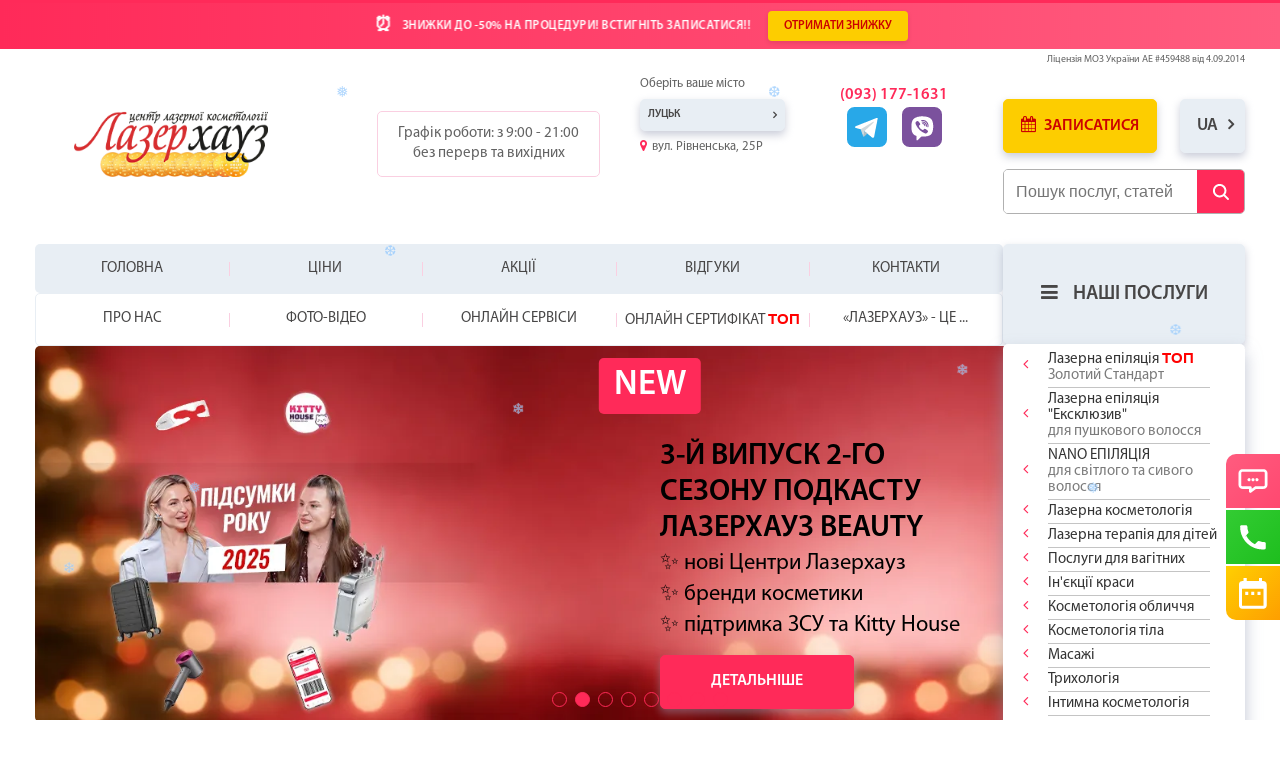

--- FILE ---
content_type: text/html; charset=UTF-8
request_url: https://www.laserhouse.com.ua/lutsk_blefaroplastika
body_size: 281531
content:
<!DOCTYPE html>
<html lang="uk-UA">
<head>
    <link rel="preload" href="/local/templates/laserhouse/fonts/MyriadPro/MyriadProRegular.woff" as="font" type="font/woff" crossorigin>
    <link rel="preload" href="/local/templates/laserhouse/fonts/MyriadProSemibold/MyriadProSemibold.woff" as="font" type="font/woff" crossorigin>
    <link rel="preload" href="/local/templates/laserhouse/fonts/fontawesome-webfont.woff2" as="font" type="font/woff2" crossorigin>
    <link rel="preconnect" href="//bitrix.info" crossorigin >
    <link rel="preconnect" href="//www.google-analytics.com" crossorigin >
    <link rel="preconnect" href="//www.google.com" crossorigin >
    <link rel="preconnect" href="//www.google.com.ua" crossorigin >
    <link rel="preconnect" href="//www.googletagmanager.com" crossorigin >
    <link rel="preconnect" href="//www.googleadservices.com" crossorigin >
    <link rel="preconnect" href="//googleads.g.doubleclick.net" crossorigin >
    <link rel="preconnect" href="//stats.g.doubleclick.net" crossorigin >
    <link rel="preconnect" href="//doubleclick.net" crossorigin >
    <link rel="preconnect" href="//static.doubleclick.net" crossorigin >
    <link rel="preconnect" href="//youtube.com" crossorigin >
    <link rel="preconnect" href="//gstatic.com" crossorigin >
    <link rel="preconnect" href="//helpcrunch.com" crossorigin >
    <link rel="preconnect" href="//embed.helpcrunch.com" crossorigin >
    
    <link rel="dns-prefetch" href="//bitrix.info">
    <link rel="dns-prefetch" href="//www.google-analytics.com">
    <link rel="dns-prefetch" href="//www.google.com">
    <link rel="dns-prefetch" href="//www.google.com.ua">
    <link rel="dns-prefetch" href="//www.googletagmanager.com">
    <link rel="dns-prefetch" href="//www.googleadservices.com">
    <link rel="dns-prefetch" href="//googleads.g.doubleclick.net">
    <link rel="dns-prefetch" href="//stats.g.doubleclick.net">
    <link rel="dns-prefetch" href="//doubleclick.net">
    <link rel="dns-prefetch" href="//static.doubleclick.net">
        <link rel="dns-prefetch" href="//youtube.com">
    <link rel="dns-prefetch" href="//gstatic.com">
    <link rel="dns-prefetch" href="//helpcrunch.com">
    <link rel="dns-prefetch" href="//embed.helpcrunch.com">

    <meta name="google-site-verification" content="8Xn3ZCk1tlv821clQTFx1wvyP5JKp1CpvstLH39DvrE" />
    <meta charset="UTF-8">
    <meta http-equiv="Content-Type" content="text/html; charset=UTF-8" />
<meta name="robots" content="index, follow" />
<meta name="keywords" content="лазерхауз, Инъекции, диспорт, бοтοкса, Киев, VIP" />
<meta name="description" content="Усунення грижових мішків під очима в Луцьку" />
<link href="/bitrix/js/main/core/css/core.min.css?16163683992854" type="text/css" rel="stylesheet" />



<link href="/bitrix/js/ui/fonts/opensans/ui.font.opensans.min.css?16163710041861" type="text/css"  rel="stylesheet" />
<link href="/bitrix/js/main/popup/dist/main.popup.bundle.min.css?161637043323459" type="text/css"  rel="stylesheet" />
<link href="/bitrix/cache/css/s1/laserhouse/page_f5cc9f338c6ad1565a1522196067cb6e/page_f5cc9f338c6ad1565a1522196067cb6e_v1.css?176303445010181" type="text/css"  rel="stylesheet" />
<link href="/bitrix/cache/css/s1/laserhouse/template_37ec1bf2a76b3196448cf4cafe8f7829/template_37ec1bf2a76b3196448cf4cafe8f7829_v1.css?1764749664444540" type="text/css"  data-template-style="true" rel="stylesheet" />
<script type="text/javascript">if(!window.BX)window.BX={};if(!window.BX.message)window.BX.message=function(mess){if(typeof mess==='object'){for(let i in mess) {BX.message[i]=mess[i];} return true;}};</script>
<script type="text/javascript">(window.BX||top.BX).message({'JS_CORE_LOADING':'Загрузка...','JS_CORE_NO_DATA':'- Нет данных -','JS_CORE_WINDOW_CLOSE':'Закрыть','JS_CORE_WINDOW_EXPAND':'Развернуть','JS_CORE_WINDOW_NARROW':'Свернуть в окно','JS_CORE_WINDOW_SAVE':'Сохранить','JS_CORE_WINDOW_CANCEL':'Отменить','JS_CORE_WINDOW_CONTINUE':'Продолжить','JS_CORE_H':'ч','JS_CORE_M':'м','JS_CORE_S':'с','JSADM_AI_HIDE_EXTRA':'Скрыть лишние','JSADM_AI_ALL_NOTIF':'Показать все','JSADM_AUTH_REQ':'Требуется авторизация!','JS_CORE_WINDOW_AUTH':'Войти','JS_CORE_IMAGE_FULL':'Полный размер'});</script>

<script type="text/javascript" src="/bitrix/js/main/core/core.min.js?1616370514252095"></script>

<script>BX.setJSList(['/bitrix/js/main/core/core_ajax.js','/bitrix/js/main/core/core_promise.js','/bitrix/js/main/polyfill/promise/js/promise.js','/bitrix/js/main/loadext/loadext.js','/bitrix/js/main/loadext/extension.js','/bitrix/js/main/polyfill/promise/js/promise.js','/bitrix/js/main/polyfill/find/js/find.js','/bitrix/js/main/polyfill/includes/js/includes.js','/bitrix/js/main/polyfill/matches/js/matches.js','/bitrix/js/ui/polyfill/closest/js/closest.js','/bitrix/js/main/polyfill/fill/main.polyfill.fill.js','/bitrix/js/main/polyfill/find/js/find.js','/bitrix/js/main/polyfill/matches/js/matches.js','/bitrix/js/main/polyfill/core/dist/polyfill.bundle.js','/bitrix/js/main/core/core.js','/bitrix/js/main/polyfill/intersectionobserver/js/intersectionobserver.js','/bitrix/js/main/lazyload/dist/lazyload.bundle.js','/bitrix/js/main/polyfill/core/dist/polyfill.bundle.js','/bitrix/js/main/parambag/dist/parambag.bundle.js']);
BX.setCSSList(['/bitrix/js/main/core/css/core.css','/bitrix/js/main/lazyload/dist/lazyload.bundle.css','/bitrix/js/main/parambag/dist/parambag.bundle.css']);</script>
<script type="text/javascript">(window.BX||top.BX).message({'LANGUAGE_ID':'ru','FORMAT_DATE':'DD.MM.YYYY','FORMAT_DATETIME':'DD.MM.YYYY HH:MI:SS','COOKIE_PREFIX':'BITRIX_SM','SERVER_TZ_OFFSET':'7200','SITE_ID':'s1','SITE_DIR':'/','USER_ID':'','SERVER_TIME':'1769462364','USER_TZ_OFFSET':'0','USER_TZ_AUTO':'Y','bitrix_sessid':'bc314c0de1cbd39500ddbb2f23ebbaac'});</script>


<script type="text/javascript" src="/bitrix/js/main/popup/dist/main.popup.bundle.min.js?161637044658041"></script>
<script type="text/javascript">BX.setJSList(['/local/templates/laserhouse/components/webavk/ibcomments/lh_comments/script.js','/local/templates/laserhouse/components/bitrix/news.list/choose-city/script.js','/bitrix/components/bitrix/search.title/script.js','/local/templates/laserhouse/js/libs/jquery-3.2.1.min.js','/local/templates/laserhouse/js/uikit.min.js','/local/templates/laserhouse/js/components/autocomplete.min.js','/local/templates/laserhouse/js/components/datepicker.js','/local/templates/laserhouse/js/components/timepicker.js','/local/templates/laserhouse/js/components/sticky.min.js','/local/templates/laserhouse/js/components/lightbox.min.js','/local/templates/laserhouse/js/components/slideshow.min.js','/local/templates/laserhouse/js/libs/swiper/swiper-bundle.min.js','/local/templates/laserhouse/js/components/accordion.min.js','/local/templates/laserhouse/js/libs/inputmask.min.js','/local/templates/laserhouse/js/libs/jquery.inputmask.js','/local/templates/laserhouse/js/libs/slick/slick.min.js','/local/templates/laserhouse/js/theme.min.js','/local/templates/laserhouse/js/ajax.min.js','/local/templates/laserhouse/js/photo-upload.min.js','/local/templates/laserhouse/js/components/tooltip.js','/local/templates/laserhouse/js/mail.min.js','/local/templates/laserhouse/js/custom.min.js']);</script>
<script type="text/javascript">BX.setCSSList(['/local/templates/laserhouse/components/bitrix/catalog/laserhouse/style.css','/local/templates/laserhouse/components/webavk/ibcomments/lh_comments/style.css','/local/templates/laserhouse/components/bitrix/news.list/choose-city/style.css','/local/templates/laserhouse/components/bitrix/news.list/wish-block/style.css','/local/templates/laserhouse/components/bitrix/news.list/mobile-menu/style.css','/local/templates/laserhouse/components/bitrix/news.list/tm-pay-online/style.css','/local/templates/laserhouse/components/bitrix/news.list/tm-pay-online-cert/style.css','/local/templates/laserhouse/components/bitrix/news.list/tm-skype/style.css','/local/templates/laserhouse/components/bitrix/news.list/city-scripts/style.css','/local/templates/laserhouse/js/libs/slick/slick.css','/local/templates/laserhouse/js/libs/swiper/swiper-bundle.min.css','/local/templates/laserhouse/css/main.css','/local/templates/laserhouse/css/custom.css']);</script>


<script type="text/javascript"  src="/bitrix/cache/js/s1/laserhouse/template_15146b6dcf626c583accbc7abf8779d3/template_15146b6dcf626c583accbc7abf8779d3_v1.js?1763034447543978"></script>
<script type="text/javascript"  src="/bitrix/cache/js/s1/laserhouse/page_904e8450c26664dd41fd57d26f1040d8/page_904e8450c26664dd41fd57d26f1040d8_v1.js?17630344508691"></script>

            
    <title>Усунення грижових мішків під очима в Луцьку</title>
    <meta name="viewport"
          content="width=device-width, initial-scale=1.0, maximum-scale=2.0, minimum-scale=1.0">
    <meta http-equiv="X-UA-Compatible" content="ie=edge">
    <meta name="format-detection" content="telephone=no">

        <meta property="og:title" content="Усунення грижових мішків під очима"/>
    <meta property="og:type" content="website"/>
    <meta property="og:url" content="http://www.laserhouse.com.ua/lutsk_blefaroplastika" />
    <meta property="og:description" content="Усунення грижових мішків під очима в Луцьку">
    <meta property="og:image" content="https://www.laserhouse.com.ua/local/templates/laserhouse/img/logo.png">

                
    <link href="/local/templates/laserhouse/img/favicon.ico" rel="shortcut icon" type="image/vnd.microsoft.icon" />

    <link rel="canonical" href="lutsk_blefaroplastika"/>

    <link rel='alternate' hreflang='uk-UA' href='/lutsk_blefaroplastika' />            <!-- Google Tag Manager -->
        <script defer>(function(w,d,s,l,i){w[l]=w[l]||[];w[l].push({'gtm.start':
                    new Date().getTime(),event:'gtm.js'});var f=d.getElementsByTagName(s)[0],
                j=d.createElement(s),dl=l!='dataLayer'?'&l='+l:'';j.async=true;j.src=
                'https://www.googletagmanager.com/gtm.js?id='+i+dl;f.parentNode.insertBefore(j,f);
            })(window,document,'script','dataLayer','GTM-M2H8R7T');</script>
        <!-- End Google Tag Manager -->
    </head>

<body class=" inner-page" data-lang="ua" data-city='lutsk' data-search-page-prefix='/ua/' data-search-page='/ua/search/'>
    <!-- Google Tag Manager (noscript) -->
    <noscript><iframe src="https://www.googletagmanager.com/ns.html?id=GTM-M2H8R7T"
                      height="0" width="0" style="display:none;visibility:hidden"></iframe></noscript>
    <!-- End Google Tag Manager (noscript) -->
<div id="panel">
    </div>

    <header data-uk-sticky="{top:-900, animation:'uk-animation-slide-top'}">
                    <div class="pre-header-action">
                <div class="pre-header-content">
                    <div class="action-text"><span class="action-icon">⏰</span><span class="action-content">ЗНИЖКИ ДО -50% НА ПРОЦЕДУРИ! ВСТИГНІТЬ ЗАПИСАТИСЯ!!</span></div>
                                            <a href="/ua/akc" class="action-button">ОТРИМАТИ ЗНИЖКУ</a>
                                    </div>
            </div>
                <div class="tm-top-bar s-top-bar">
            <div class="uk-container uk-container-center" style="position:relative;">
                <p class="uk-text-right uk-text-center-small s-licence">
                    <small>Ліцензія МОЗ України АЕ #459488 від 4.09.2014</small>
                </p>
                <div class="uk-grid uk-grid-collapse s-collapse">
                    <div class="uk-width-1-2 uk-width-small-3-10 uk-width-large-1-4 uk-text-center uk-text-left-small tm-logo uk-flex uk-flex-middle s-logo">
                                                <img src="/local/templates/laserhouse/img/logo_ua.png" alt="logo Лазерхауз" width="350" height="91">
                        <a href='/lutsk' class='uk-position-cover' aria-label='Logo'></a>                    </div>
                    <div class="uk-width-1-2 uk-visible-mini uk-text-right tm-offcanvas-middle s-menu">
                        <a href="#offcanvas" data-uk-offcanvas aria-label="Menu" style="display: inline-block;vertical-align: top;color: #777777; width: 32px;height: 34px;">
                            <i class="uk-icon-bars"></i>
                        </a>
                    </div>
                    <div class="uk-width-1-4 uk-visible-large uk-flex uk-flex-middle uk-flex-center">
                        
                        <p class="uk-panel uk-text-center tm-open-hours">Графік роботи: з 9:00 - 21:00<br>без перерв та вихідних</p>
                    </div>
                    <div class="uk-width-small-6-10 uk-width-medium-2-5 uk-width-large-2-6 uk-width-xlarge-3-10 tm-address-phones">
                        <div class="uk-grid uk-grid-collapse">
                            <div class="uk-width-1-3 uk-width-large-2-5 uk-flex uk-flex-column tm-choose-city">
                                <div class="uk-panel">

                                    <p class="uk-margin-small s-title-choose-city">Оберіть ваше місто</p>

                                    <div class="uk-dropdown-button" data-uk-dropdown="{remaintime:60}">
		<button id="tm-chosen-city" class="uk-button uk-button-primary uk-text-left" data-target="lutsk">Луцьк</button>
	<div id="cityList" class="uk-dropdown uk-dropdown-small uk-button-dropdown">
        <div class="s-scroll-choose-city">
            <ul id="choose-city" class="uk-nav uk-nav-dropdown">
                                            <li class="    " >
                                <a  href="/ua/kiev-main">Київ</a>
                            </li>
                                                    <li class="    " >
                                <a rel="nofollow"  href="/ua/vip">Київ VIP</a>
                            </li>
                                                    <li class="    " >
                                <a  href="/ua/kharkov">Харків</a>
                            </li>
                                                    <li class="    " >
                                <a  href="/ua/dnepr">Дніпро</a>
                            </li>
                                                    <li class="    " >
                                <a  href="/ua/odessa">Одеса</a>
                            </li>
                                                    <li class="    " >
                                <a  href="/ua/zp">Запоріжжя</a>
                            </li>
                                                    <li class="    " >
                                <a  href="/lviv">Львів</a>
                            </li>
                                                    <li class="    " >
                                <a  href="/ua/kr">Кривий Ріг</a>
                            </li>
                                                    <li class="    " >
                                <a  href="/ua/vn">Вінниця</a>
                            </li>
                                                    <li class="    " >
                                <a  href="/ua/zhitomyr">Житомир </a>
                            </li>
                                                    <li class="    " >
                                <a  href="/ua/cherkassy">Черкаси</a>
                            </li>
                                                    <li class="    " >
                                <a  href="/if">Івано-Франківськ</a>
                            </li>
                                                    <li class="    " >
                                <a  href="/ua/chernigov">Чернігів </a>
                            </li>
                                                    <li class="    " >
                                <a  href="/chernivtsy">Чернівці</a>
                            </li>
                                                    <li class="    " >
                                <a  href="/terno">Тернопіль</a>
                            </li>
                                                    <li class="    " >
                                <a  href="/ua/nikolaev">Миколаїв</a>
                            </li>
                                                    <li class="    " >
                                <a  href="/rivne">Рівне</a>
                            </li>
                                                    <li class="    " >
                                <a  href="/ua/poltava">Полтава</a>
                            </li>
                                                    <li class="    " >
                                <a  href="/ua/hmelnickiy">Хмельницький</a>
                            </li>
                                                    <li class="    " >
                                <a  href="/ua/kirov">Кропивницький</a>
                            </li>
                                                    <li class="    " >
                                <a  href="/uzg">Ужгород</a>
                            </li>
                                                    <li class="    " >
                                <a  href="/ua/sumy">Суми</a>
                            </li>
                                                    <li class="    " >
                                <a  href="/lutsk">Луцьк</a>
                            </li>
                                                    <li class="    " >
                                <a  href="/ua/kremen">Кременчук</a>
                            </li>
                                                    <li class="    " >
                                <a  href="/ua/bc">Біла Церква</a>
                            </li>
                                                    <li class="    " >
                                <a  href="/ua/nikop">Нікополь</a>
                            </li>
                                                    <li class="    " >
                                <a  href="/ua/brovaru">Бровари</a>
                            </li>
                                                    <li class="    " >
                                <a  href="/muk">Мукачево</a>
                            </li>
                                                    <li class="    " >
                                <a  href="/kam">Кам'янець-Подільський</a>
                            </li>
                                                    <li class="    " >
                                <a  href="/ua/uman">Умань</a>
                            </li>
                                                    <li class="    " >
                                <a  href="/ua/vneve">Вишневе</a>
                            </li>
                                                    <li class="    " >
                                <a  href="/ua/ism">Ізмаїл</a>
                            </li>
                                                    <li class="    " >
                                <a  href="/ua/pav">Павлоград</a>
                            </li>
                                                    <li class="    " >
                                <a  href="/drogob">Дрогобич</a>
                            </li>
                                                    <li class="    " >
                                <a  href="/ua/borispol">Бориспіль</a>
                            </li>
                                                    <li class="    " >
                                <a  href="/ua/kram">Краматорськ</a>
                            </li>
                                                    <li class="    " >
                                <a  href="/ua/irpen">Ірпінь</a>
                            </li>
                                                    <li class="    " >
                                <a  href="/ua/vg">Вишгород</a>
                            </li>
                                                    <li class="    " >
                                <a  href="/struj">Стрий</a>
                            </li>
                                                    <li class="    " >
                                <a  href="/samb">Самбір</a>
                            </li>
                                                    <li class="    " >
                                <a  href="/ua/vasylkov">Васильків</a>
                            </li>
                                                    <li class="    " >
                                <a  href="/kolom">Коломия</a>
                            </li>
                                                    <li class="    " >
                                <a  href="/ua/dneprodzer">Кам'янське</a>
                            </li>
                                                    <li class="    " >
                                <a  href="/kovel">Ковель</a>
                            </li>
                                                    <li class=" tm-secondary   " >
                                <a data-uk-tooltip="{pos:&apos;right&apos;}" title="Тільки епіляція та лазерна косметологія" href="/ua/berdi">Бердичів</a>
                            </li>
                                                    <li class=" tm-secondary   " >
                                <a rel="nofollow" data-uk-tooltip="{pos:&apos;right&apos;}" title="Тільки епіляція та лазерна косметологія" href="/ua/oleks">Олександрія</a>
                            </li>
                                                    <li class=" tm-secondary   " >
                                <a rel="nofollow" data-uk-tooltip="{pos:&apos;right&apos;}" title="Тільки епіляція та лазерна косметологія" href="/ua/shept">Шептицький</a>
                            </li>
                                                    <li class="    " >
                                <a  href="https://www.lazerhouse.pl/krakow">Краків</a>
                            </li>
                                                    <li class="    " >
                                <a  href="https://www.lazerhouse.pl/wroclaw">Вроцлав</a>
                            </li>
                                                    <li class="    " >
                                <a  href="https://www.lazerhouse.pl">Варшава</a>
                            </li>
                                                    <li class="    " >
                                <a  href="https://www.lazerhouse.pl/poznan">Познань</a>
                            </li>
                                                    <li class="    " >
                                <a  href="https://www.lazerhouse.pl/lodz">Лодзь</a>
                            </li>
                                                    <li class=" tm-secondary  tm-closed-ua " >
                                <a data-uk-tooltip="{pos:&apos;right&apos;}" title="Тільки епіляція та лазерна косметологія" href="/ua/mariupol">Маріуполь</a>
                            </li>
                                                    <li class=" tm-secondary  tm-closed-ua " >
                                <a data-uk-tooltip="{pos:&apos;right&apos;}" title="Тільки епіляція та лазерна косметологія" href="/ua/mel">Мелітополь</a>
                            </li>
                                                    <li class="   tm-closed-ua " >
                                <a  href="/ua/kherson">Херсон </a>
                            </li>
                                                    <li class=" tm-secondary  tm-closed-ua " >
                                <a data-uk-tooltip="{pos:&apos;right&apos;}" title="Тільки епіляція та лазерна косметологія" href="/ua/berd">Бердянськ</a>
                            </li>
                                                    <li class=" tm-secondary  tm-closed-ua " >
                                <a data-uk-tooltip="{pos:&apos;right&apos;}" title="Тільки епіляція та лазерна косметологія" href="/ua/sdon">Сєвєродонецьк</a>
                            </li>
                                    </ul>
        </div>
	</div>
</div>
</div>
	<p class="tm-city-address s-title-city-address">вул. Рівненська, 25Р</p>
</div>

<div class="uk-width-1-3 uk-width-medium-1-2 uk-width-large-3-5 uk-flex uk-flex-center uk-flex-middle tm-flex-right-small mob-call-btn-block">
        <button class="uk-button uk-button-primary uk-button-large tm-button-call" data-uk-modal="{target:'#tm-booking-header', center:true}" fdprocessedid="ql5u0p"><i class="uk-icon-calendar"></i> Запис</button>
</div>

<div class="uk-width-1-3 uk-width-medium-1-2 uk-width-large-3-5 uk-flex uk-flex-center uk-flex-middle tm-flex-right-small s-soc-contacts">
	<div class="uk-text-bold uk-text-right tm-phones">
									<a href="tel:0931771631" class="uk-text-primary uk-link-reset">(093) 177-1631</a>
				        <div class="social-contacts">
                            <a class="telegram uk-link-reset" href="http://t.me/LazerhouseRegion2Bot">
                    <img src="/local/templates/laserhouse/img/Telegram.svg" alt="telegram img" class="uk-hidden-small" height="40" width="40">
                    <img src="/local/templates/laserhouse/img/Telegram.svg" alt="telegram img2" class="uk-visible-small" height="40" width="40">
                </a>
            
                            <a href="viber://pa?chatURI=lazerhouseregion2" class="uk-link-reset">
                    <img width="40" height="40" src="/local/templates/laserhouse/img/Viber.svg" alt="viber img" class="uk-hidden-small">
                    <img width="40" height="40" src="/local/templates/laserhouse/img/Viber.svg" alt="viber img2" class="uk-visible-small">
                </a>
            
                    </div>
	</div>
                                </div>
                            </div>
                        </div>

                        <div class="uk-hidden-small uk-width-medium-1-5 uk-width-large-1-6 uk-width-xlarge-2-10 uk-flex uk-flex-top uk-flex-space-between wr-h-buttons">
                            <button class="uk-button uk-button-primary uk-button-large tm-button-call" data-uk-modal="{target:'#tm-booking-header', center:true}"><i class="uk-icon-calendar"></i> Записатися</button>
                            <div id="lang-mod" class="lang-mod">
                                <div data-uk-dropdown="{justify:'#lang-mod'}" class="lang-mod__inner">
                                    <button class="uk-button uk-button-primary uk-text-left lang-mod__title">ua</button>
                                    <div class="uk-dropdown uk-dropdown-small lang-mod__dropdown">
                                        <ul class="uk-nav uk-nav-dropdown">
                                                                                        <li><a href="/lutsk_blefaroplastika">ua</a></li>                                                                                                                                </ul>
                                    </div>
                                </div>
                            </div>
                        </div>
                        <div class="uk-width-1-10 uk-width-medium-1-10 uk-hidden-large uk-flex uk-flex-middle uk-flex-center tm-offcanvas-last">
                            <a href="#offcanvas" data-uk-offcanvas aria-label="Menu" style="display: inline-block;vertical-align: top;color: #777777; width: 32px;height: 34px;">
                                <i class="uk-icon-bars"></i>
                            </a>
                        </div>
                    </div>

                    <div class="s-header-search">
                        
<div class="s-search">
	<div class="s-search-field" id="title-search-header">
		<form action="/ua/search/" class="s-search-form">
			<input id="title-search-input-header" type="text" value="" name="q" placeholder="Пошук послуг, статей" autocomplete="off"/>

			<button type="submit" aria-label="Submit Button">
				<svg width="21" height="21" viewBox="0 0 21 21" fill="none" xmlns="http://www.w3.org/2000/svg">
					<path d="M9.6684 3.88867C8.52567 3.88867 7.40859 4.22753 6.45844 4.8624C5.50829 5.49727 4.76774 6.39964 4.33043 7.45539C3.89313 8.51114 3.77871 9.67286 4.00165 10.7936C4.22458 11.9144 4.77486 12.9439 5.5829 13.752C6.39094 14.56 7.42044 15.1103 8.54122 15.3332C9.66199 15.5561 10.8237 15.4417 11.8795 15.0044C12.9352 14.5671 13.8376 13.8266 14.4724 12.8764C15.1073 11.9263 15.4462 10.8092 15.4462 9.66645C15.4461 8.13412 14.8373 6.66457 13.7538 5.58105C12.6703 4.49753 11.2007 3.88877 9.6684 3.88867V3.88867Z" stroke="white" stroke-width="2" stroke-miterlimit="10"/>
					<path d="M14 14L18 18" stroke="white" stroke-width="2" stroke-miterlimit="10" stroke-linecap="round"/>
				</svg>
			</button>
		</form>
	</div>

	<div class="s-search-result" style="display: none">
		<div class="s-search-result-scroll">
			<div class="s-search-result-box search-service-title">
				<div class="s-search-result-box__title">Пошук у послугах</div>

				<ul class="s-search-result-box__list">
				</ul>
			</div>

			<div class="s-search-result-box search-article-title">
				<div class="s-search-result-box__title">Пошук у статтях</div>

				<ul class="s-search-result-box__list">
				</ul>
			</div>
		</div>

		<div class="s-search-result-all">
			<a href="#" class="s-search-result-all__link">
				<span>Дивитися усі результати</span>

				<svg width="9" height="14" viewBox="0 0 9 14" fill="none" xmlns="http://www.w3.org/2000/svg">
					<path d="M1 13L6.95041 7L0.999988 1" stroke="#FF2A59" stroke-width="2" stroke-linecap="round"/>
				</svg>
			</a>
		</div>
	</div>
</div>

<script>
	/*BX.ready(function () {
		//top.location.reload();
		new JCTitleSearch({
			'AJAX_PAGE': '/lutsk_blefaroplastika',
			'CONTAINER_ID': 'title-search-header',
			'INPUT_ID': 'title-search-input-header',
			'MIN_QUERY_LEN': 2
		});



	});*/
</script>

                    </div>
                </div>
            </div>
        </div>
        <nav class="uk-navbar">
            <div class="uk-container uk-container-center">
                <div class="uk-grid uk-grid-collapse">
                    <div class="uk-width-4-5">
                        <div id="tm-main-menu" class="uk-text-center">
                                                        <div class="uk-width-1-1">
	<div class="tm-menu-container">
		<ul class="uk-grid uk-grid-collapse uk-grid-width-1-5">
						<li>
										<a  href="lutsk">Головна</a>
									</li>
							<li>
										<a  href="lutsk_pricenew">Ціни</a>
									</li>
							<li>
										<a  href="lutsk_akc">Акції</a>
									</li>
							<li class="uk-parent" data-uk-dropdown="{hoverDelayIdle: 0, remaintime: 100}">
											<span>Відгуки</span>
										<div class="uk-dropdown">
						<ul class="uk-nav uk-nav-navbar">
															<li id="bx_651765591_156789">
																		<a href="/lutsk_otzv"
																													>Відгуки</a>
								</li>
																<li id="bx_651765591_156790">
																		<a href="/lutsk_vopot"
																													>Питання-відповіді</a>
								</li>
														</ul>
					</div>
				</li>
							<li>
										<a  href="lutsk_contacts#lutskcity">Контакти</a>
									</li>
					</ul>
	</div>
</div>

<div class="uk-width-1-1 tm-navbar-nav-blank">
	<div class="tm-menu-container">
		<ul class="uk-grid uk-grid-collapse uk-grid-width-1-5">
						<li class="uk-parent" data-uk-dropdown="{hoverDelayIdle: 0, remaintime: 100}">
											<span>Про нас</span>
										<div class="uk-dropdown">
						<ul class="uk-nav uk-nav-navbar">
																													<li id="bx_651765591_3530">
																		<a rel="nofollow" href="/ua/licc" >Ліцензії</a>
								</li>
																							<li id="bx_651765591_3531">
																		<a href="/lutsk_oborud" >Обладнання</a>
								</li>
																							<li id="bx_651765591_3532">
																		<a rel="nofollow" href="/ua/awards" >Нагороди</a>
								</li>
																							<li id="bx_651765591_3533">
																		<a rel="nofollow" href="/ua/philosophy" >Філософія</a>
								</li>
																							<li id="bx_651765591_3534">
																		<a href="/lutsk_job" >Вакансії</a>
								</li>
																																																																																													<li id="bx_651765591_213047">
																		<a href="/ua/stati" >Блог</a>
								</li>
																							<li id="bx_651765591_218159">
																		<a href="/ua/franchise" >Франшиза</a>
								</li>
																					</ul>
					</div>
				</li>
							<li class="uk-parent" data-uk-dropdown="{hoverDelayIdle: 0, remaintime: 100}">
											<span>Фото-відео</span>
										<div class="uk-dropdown">
						<ul class="uk-nav uk-nav-navbar">
																																																																<li id="bx_651765591_3536">
																		<a rel="nofollow" href="/lutsk_fotod" >Фото до та після</a>
								</li>
																							<li id="bx_651765591_3537">
																		<a href="/lutsk_lfoto" >Фото центрів</a>
								</li>
																							<li id="bx_651765591_3538">
																		<a href="/lutsk_video" >Відео процедур</a>
								</li>
																							<li id="bx_651765591_3539">
																		<a rel="nofollow" href="/ua/videosmi" >Ми в змі</a>
								</li>
																																																																													</ul>
					</div>
				</li>
							<li class="uk-parent" data-uk-dropdown="{hoverDelayIdle: 0, remaintime: 100}">
											<span>Онлайн сервіси</span>
										<div class="uk-dropdown">
						<ul class="uk-nav uk-nav-navbar">
																																																																																												<li id="bx_651765591_3541">
																		<a href="#tm-booking" data-uk-modal="{center:true}">Онлайн        запис</a>
								</li>
																							<li id="bx_651765591_3542">
																		<a href="#sh_button" >Онлайн консультація</a>
								</li>
																							<li id="bx_651765591_3543">
																		<a href="#tm-pay-online" data-uk-modal="{center:true}">Онлайн        оплата</a>
								</li>
																							<li id="bx_651765591_143015">
																		<a href="/lutsk_zoom" >Zoom консультація</a>
								</li>
																																																	</ul>
					</div>
				</li>
							<li class="uk-parent" data-uk-dropdown="{hoverDelayIdle: 0, remaintime: 100}">
											<span>Онлайн сертифікат <font color="red" face="Arial"><strong>ТОП</strong></font></span>
										<div class="uk-dropdown">
						<ul class="uk-nav uk-nav-navbar">
															<li id="bx_651765591_157831">
																		<a href="#tm-pay-online-cert" data-uk-modal="{center:true}">Купити в один клік</a>
								</li>
																							<li id="bx_651765591_157832">
																		<a href="/lutsk_podarsert" >Більше про сертифікат</a>
								</li>
																																																																																																																																												</ul>
					</div>
				</li>
							<li>
										<a  href="ua/laserhouse-is">«Лазерхауз» - це ...</a>
									</li>
					</ul>
	</div>
</div>
                        </div>
                    </div>
                    <div class="uk-width-1-5">
	<div class="uk-button-dropdown tm-button-services" data-uk-dropdown="{pos:'bottom-center', remaintime:100, hoverDelayIdle: 0}">
		<button class="uk-button uk-button-primary"><i class="uk-icon-bars"></i>Наші послуги</button>
		<div class="uk-dropdown">
			<ul class="uk-nav uk-nav-dropdown">
													<li class="uk-parent">
						<a href="/lutsk_zolstand">Лазерна епіляція <font color="red" face="Arial"><strong>ТОП</strong></font> <br><span>Золотий Стандарт</span></a>
					</li>
														<li class="uk-parent">
						<a href="/lutsk_leex">Лазерна епіляція "Ексклюзив"<br><span>для пушкового волосся</span></a>
					</li>
														<li class="uk-parent">
						<a href="/lutsk_nano">NANO ЕПІЛЯЦІЯ<br><span>для світлого та сивого волосся</span></a>
					</li>
									<li class="uk-parent">
						<a href="javascript:void(0);">Лазерна косметологія</a>

						<div class="tm-submenu tm-submenu-large">
							<ul class="uk-nav uk-dropdown-nav">
															<li>
									<a href="/lutsk_udalenie_krasnyh_sosudov">Лазерне видалення гемангіом та венозного озера, розацеа, винних плям</a>
								</li>
															<li>
									<a href="/lutsk_udal_rodim_pyatna">Лазерне видалення родимих плям <font color="red" face="Arial"><strong>ТОП</strong></font></a>
								</li>
															<li>
									<a href="/lutsk_udal_ota">Лазерне видалення невуса Ота <font color="red" face="Arial"><strong>ТОП</strong></font></a>
								</li>
															<li>
									<a href="/lutsk_tatu">Лазерне видалення татуювання і татуажу <font color="red" face="Arial"><strong>ТОП</strong></font></a>
								</li>
															<li>
									<a href="/lutsk_laser_blefaroplast">Лазерна блефаропластика</a>
								</li>
															<li>
									<a href="/lutsk_laser_pil">Лазерний пілінг (лазерне звуження пор)</a>
								</li>
															<li>
									<a href="/lutsk_3d_omol">3D-омолодження</a>
								</li>
															<li>
									<a href="/lutsk_lechenierast">Лазерне видалення розтяжок</a>
								</li>
															<li>
									<a href="/lutsk_lazerpostakne">Лазерне шліфування постакне<br> (лазерний пілінг)</a>
								</li>
															<li>
									<a href="/lutsk_lazershram">Лазерне видалення рубців та шрамів</a>
								</li>
															<li>
									<a href="/lutsk_udalenie_sosudov">Фотовидалення судин</a>
								</li>
															<li>
									<a href="/lutsk_fotoomol">Фотоомолодження шкіри</a>
								</li>
															<li>
									<a href="/lutsk_gribok">Лазерне лікування грибка нігтів</a>
								</li>
															<li>
									<a href="/lutsk_osvpigmdon">Лазерне та фотовидалення пігментних плям <font color="red" face="Arial"><strong>ТОП</strong></font></a>
								</li>
															<li>
									<a href="/lutsk_lechsup">Фототерапія вугрової хвороби</a>
								</li>
															<li>
									<a href="/lutsk_lifting">Термоліфтинг (лазерний ліфтинг)</a>
								</li>
															<li>
									<a href="/lutsk_lazerfrakshlif">Фракційне омолодження<br> Resur FX (фраксель)</a>
								</li>
															<li>
									<a href="/lutsk_lazlechvolos">Лазерне лікування волосся</a>
								</li>
															<li>
									<a href="/lutsk_omoll">Лазерне омолоджения</a>
								</li>
															<li>
									<a href="/lutsk_ugri">Лазерне лікування вугрової хвороби</a>
								</li>
															<li>
									<a href="/lutsk_sosud">Лазерне видалення судин</a>
								</li>
														</ul>
						</div>
					</li>

									<li class="uk-parent">
						<a href="javascript:void(0);">Лазерна терапія для дітей</a>

						<div class="tm-submenu ">
							<ul class="uk-nav uk-dropdown-nav">
															<li>
									<a href="/lutsk_udal_rodim_pyatna_detyam">Лазерне видалення родимих плям</a>
								</li>
															<li>
									<a href="/lutsk_udal_ota_detyam">Лазерне видалення невуса Ота та Беккера</a>
								</li>
															<li>
									<a href="/lutsk_udalenie_gemangiom_lazerom_detyam">Лазерне видалення гемангіом</a>
								</li>
															<li>
									<a href="/lutsk_udalenie_vinnuh_pjaten_detyam">Лазерне видалення винних плям</a>
								</li>
														</ul>
						</div>
					</li>

									<li class="uk-parent">
						<a href="javascript:void(0);">Послуги для вагітних</a>

						<div class="tm-submenu tm-submenu-large">
							<ul class="uk-nav uk-dropdown-nav">
															<li>
									<a href="/lutsk_piling_dlya_vagitnih">Пілінги</a>
								</li>
															<li>
									<a href="/lutsk_doglyadovi-proceduri-dlya-vagitnih">Доглядові процедури</a>
								</li>
															<li>
									<a href="/lutsk_massaj">Масажі</a>
								</li>
															<li>
									<a href="/lutsk_lpg_face">LPG-массаж обличчя</a>
								</li>
															<li>
									<a href="/lutsk_krio">Кріомасаж обличчя</a>
								</li>
															<li>
									<a href="/lutsk_massage_star_face">Масаж обличчя «Star face»</a>
								</li>
															<li>
									<a href="/lutsk_massage_face_building">Масаж обличчя “Face building”</a>
								</li>
															<li>
									<a href="/lutsk_infrakrasnaya_lampa">Інфрачервона лампа</a>
								</li>
															<li>
									<a href="/lutsk_lpg">LPG-масаж тіла <font color="red" face="Arial"><strong>ТОП</strong></font></a>
								</li>
															<li>
									<a href="/lutsk_skrab">Пілінг-скраб тіла</a>
								</li>
															<li>
									<a href="/lutsk_obvert">Обгортання</a>
								</li>
															<li>
									<a href="/lutsk_presso">Пресотерапія</a>
								</li>
															<li>
									<a href="/lutsk_appcorr">Вакуумно-імпульсний термомасаж</a>
								</li>
															<li>
									<a href="/spa_lutsk">SPA-ритуал</a>
								</li>
															<li>
									<a href="/lutsk_visky">Віскі-сповивання</a>
								</li>
															<li>
									<a href="/lutsk_taping">Тейпування</a>
								</li>
															<li>
									<a href="/lutsk_podolog">Косметологія ніг</a>
								</li>
															<li>
									<a href="/lutsk_kriohair">Кріомасаж голови</a>
								</li>
															<li>
									<a href="/lutsk_blade_massage">Масаж Блейдами </a>
								</li>
															<li>
									<a href="/lutsk_zhidkiy_lazer">Чистка «Рідкий лазер» <font color="red" face="Arial"><strong>ТОП</strong></font></a>
								</li>
															<li>
									<a href="/lutsk_chistka_zo">VIP чистка <font color="red" face="Arial"><strong>ТОП</strong></font> <br><small>by Zein Obagi</small></a>
								</li>
															<li>
									<a href="/lutsk_hydrafacial">Комплексна чистка HydraFacial <font color="red" face="Arial"><strong>ТОП</strong></font></a>
								</li>
															<li>
									<a href="/lutsk_karbox">Карбоксітерапія</a>
								</li>
															<li>
									<a href="/lutsk_sos">SOS-процедура</a>
								</li>
															<li>
									<a href="/lutsk_ferm">Ферментотерапія</a>
								</li>
															<li>
									<a href="/lutsk_uz">Ультразвукова чистка</a>
								</li>
															<li>
									<a href="/lutsk_mex">Механічна чистка</a>
								</li>
															<li>
									<a href="/lutsk_cosmetolog">Консультація косметолога</a>
								</li>
															<li>
									<a href="/lutsk_imunolog_infectiolog">Онлайн-консультація імунолога-інфекціоніста</a>
								</li>
															<li>
									<a href="/lutsk_gastroenterolog">Онлайн-консультація гастроентеролога</a>
								</li>
															<li>
									<a href="/lutsk_ginekolog">Онлайн-консультація гінеколога-ендокринолога</a>
								</li>
															<li>
									<a href="/lutsk_dermatolog">Консультація дерматолога <font color="red" face="Arial"><strong>ТОП</strong></font></a>
								</li>
															<li>
									<a href="/lutsk_endokrinolog">Онлайн-консультація ендокринолога-дієтолога</a>
								</li>
															<li>
									<a href="/lutsk_trix">Консультація трихолога</a>
								</li>
														</ul>
						</div>
					</li>

									<li class="uk-parent">
						<a href="javascript:void(0);">Ін'єкції краси</a>

						<div class="tm-submenu tm-submenu-large">
							<ul class="uk-nav uk-dropdown-nav">
															<li>
									<a href="/lutsk_dermalni_ekzosomy">Дермальні екзосоми</a>
								</li>
															<li>
									<a href="/lutsk_kapelnitsa_molodosti">Крапельниця молодості</a>
								</li>
															<li>
									<a href="/lutsk_trykholohichni_ekzosomy">Трихологічні екзосоми</a>
								</li>
															<li>
									<a href="/lutsk_dzholi">Кути Джолі <font color="red" face="Arial"><strong>ТОП</strong></font></a>
								</li>
															<li>
									<a href="/lutsk_mezo">Мезотерапія</a>
								</li>
															<li>
									<a href="/lutsk_biorev">Біоревіталізація</a>
								</li>
															<li>
									<a href="/lutsk_kontplast">Контурна пластика</a>
								</li>
															<li>
									<a href="/lutsk_biglips">Збільшення губ <font color="red" face="Arial"><strong>ТОП</strong></font></a>
								</li>
															<li>
									<a href="/lutsk_injblefaroplast">Ін'єкційна блефаропластика</a>
								</li>
															<li>
									<a href="/lutsk_ukoly">Уколи краси</a>
								</li>
															<li>
									<a href="/lutsk_blefaroplastika">Усунення грижових мішків під очима</a>
								</li>
															<li>
									<a href="/lutsk_lechgipergidroza">Лікування гіпергідрозу</a>
								</li>
															<li>
									<a href="/lutsk_noin">Усунення ускладнень після ін'єкцій</a>
								</li>
															<li>
									<a href="/lutsk_volulizatsia">Волюмізація Radiesse і Facetem S</a>
								</li>
															<li>
									<a href="/lutsk_inekcii">Ін'єкції Нейроноксу, Диспорту та Бοтοксу <font color="red" face="Arial"><strong>ТОП</strong></font></a>
								</li>
															<li>
									<a href="/lutsk_plazmolifting">Люкс-Плазмоліфтинг (PRP)</a>
								</li>
															<li>
									<a href="/lutsk_sprs">Клітинна терапія фібробластами (SPRS-терапія)</a>
								</li>
														</ul>
						</div>
					</li>

									<li class="uk-parent">
						<a href="javascript:void(0);">Косметологія обличчя</a>

						<div class="tm-submenu tm-submenu-large">
							<ul class="uk-nav uk-dropdown-nav">
															<li>
									<a href="/lutsk_infrakrasnaya_lampa">Інфрачервона лампа</a>
								</li>
															<li>
									<a href="/lutsk_massage_face_building">Масаж обличчя “Face building”</a>
								</li>
															<li>
									<a href="/lutsk_noob">Видалення новоутворень</a>
								</li>
															<li>
									<a href="/lutsk_massage_star_face">Масаж обличчя «Star face»</a>
								</li>
															<li>
									<a href="/lutsk_chistka_zo">VIP чистка <font color="red" face="Arial"><strong>ТОП</strong></font> <br><small>by Zein Obagi</small></a>
								</li>
															<li>
									<a href="/lutsk_uz">Ультразвукова чистка</a>
								</li>
															<li>
									<a href="/lutsk_hydrafacial">Комплексна чистка HydraFacial <font color="red" face="Arial"><strong>ТОП</strong></font></a>
								</li>
															<li>
									<a href="/lutsk_zhidkiy_lazer">Чистка «Рідкий лазер» <font color="red" face="Arial"><strong>ТОП</strong></font></a>
								</li>
															<li>
									<a href="/lutsk_piling">Пілінги</a>
								</li>
															<li>
									<a href="/lutsk_karbox">Карбоксітерапія</a>
								</li>
															<li>
									<a href="/lutsk_ferm">Ферментотерапія</a>
								</li>
															<li>
									<a href="/lutsk_sos">SOS-процедура</a>
								</li>
															<li>
									<a href="/lutsk_kombo">Комбінована чистка</a>
								</li>
															<li>
									<a href="/lutsk_mex">Механічна чистка</a>
								</li>
															<li>
									<a href="/lutsk_lpg_face">LPG-масаж</a>
								</li>
															<li>
									<a href="/lutsk_plech">Лікування постакне</a>
								</li>
															<li>
									<a href="/lutsk_krio">Кріомасаж</a>
								</li>
															<li>
									<a href="/lutsk_abr">ABR-чистка</a>
								</li>
														</ul>
						</div>
					</li>

									<li class="uk-parent">
						<a href="javascript:void(0);">Косметологія тіла</a>

						<div class="tm-submenu tm-submenu-large">
							<ul class="uk-nav uk-dropdown-nav">
															<li>
									<a href="/lutsk_skhudnennya_biopatyd">Схуднення "Біопатид"</a>
								</li>
															<li>
									<a href="/lutsk_lecheniye_psoriaza">Лікування псоріазу</a>
								</li>
															<li>
									<a href="/lutsk_taping">Тейпування</a>
								</li>
															<li>
									<a href="/lutsk_visky">Віскі-сповивання</a>
								</li>
															<li>
									<a href="/spa_lutsk">SPA-ритуал</a>
								</li>
															<li>
									<a href="/lutsk_noob1">Видалення новоутворень</a>
								</li>
															<li>
									<a href="/lutsk_lpg">LPG-масаж <font color="red" face="Arial"><strong>ТОП</strong></font></a>
								</li>
															<li>
									<a href="/lutsk_celulit">Лікування целюліту і зменшення об'ємів тіла</a>
								</li>
															<li>
									<a href="/lutsk_endosfera">Ендосфера <font color="red" face="Arial"><strong>ТОП</strong></font></a>
								</li>
															<li>
									<a href="/lutsk_rast">Видалення стрій та рубців</a>
								</li>
															<li>
									<a href="/lutsk_skrab">Пілінг-скраб тіла</a>
								</li>
															<li>
									<a href="/lutsk_cav">Кавітація</a>
								</li>
															<li>
									<a href="/lutsk_sklero">Склеротерапія</a>
								</li>
															<li>
									<a href="/lutsk_obvert">Обгортання</a>
								</li>
															<li>
									<a href="/lutsk_presso">Пресотерапія</a>
								</li>
															<li>
									<a href="/lutsk_appcorr">Вакуумно-імпульсний термомасаж</a>
								</li>
															<li>
									<a href="/lutsk_brazilskaya_popa">Бразильська попа <br><small>без тренувань</small></a>
								</li>
															<li>
									<a href="/lutsk_idealnuj_press">Ідеальний прес <br><small>без тренувань</small></a>
								</li>
														</ul>
						</div>
					</li>

									<li class="uk-parent">
						<a href="javascript:void(0);">Масажі</a>

						<div class="tm-submenu ">
							<ul class="uk-nav uk-dropdown-nav">
															<li>
									<a href="/lutsk_blade_massage">Масаж Блейдами</a>
								</li>
															<li>
									<a href="/lutsk_massaj">Масажі</a>
								</li>
														</ul>
						</div>
					</li>

									<li class="uk-parent">
						<a href="javascript:void(0);">Трихологія</a>

						<div class="tm-submenu ">
							<ul class="uk-nav uk-dropdown-nav">
															<li>
									<a href="/lutsk_boroda_vikinga">Борода вікінга</a>
								</li>
															<li>
									<a href="/lutsk_regenera">Регенерація волосся Regenera <font color="red" face="Arial"><strong>ТОП</strong></font></a>
								</li>
															<li>
									<a href="/lutsk_plazmohair">Люкс-Плазмоліфтинг (PRP)</a>
								</li>
															<li>
									<a href="/lutsk_mezohair">Мезотерапія</a>
								</li>
															<li>
									<a href="/lutsk_kriohair">Кріомасаж</a>
								</li>
															<li>
									<a href="/lutsk_trykholohichni_ekzosomy">Трихологічні екзосоми</a>
								</li>
														</ul>
						</div>
					</li>

									<li class="uk-parent">
						<a href="javascript:void(0);">Інтимна косметологія</a>

						<div class="tm-submenu ">
							<ul class="uk-nav uk-dropdown-nav">
															<li>
									<a href="/lutsk_papilomu_int">Видалення новоутворень на інтимних зонах</a>
								</li>
															<li>
									<a href="/lutsk_otbelivanie">Відбілювання інтимних зон <font color="red" face="Arial"><strong>ТОП</strong></font></a>
								</li>
															<li>
									<a href="/lutsk_ginekolog">Онлайн-консультація гінеколога</a>
								</li>
														</ul>
						</div>
					</li>

									<li class="uk-parent">
						<a href="javascript:void(0);">Лікування пігментації</a>

						<div class="tm-submenu ">
							<ul class="uk-nav uk-dropdown-nav">
															<li>
									<a href="/lutsk_kosmhair">Косметика при пігментації</a>
								</li>
															<li>
									<a href="/lutsk_mezo">Мезотерапія</a>
								</li>
															<li>
									<a href="/lutsk_piling">Пілінги</a>
								</li>
															<li>
									<a href="/lutsk_omoll">Лазерне омолоджения</a>
								</li>
															<li>
									<a href="/lutsk_osvpigmdon">Фотовидалення пігментних плям <font color="red" face="Arial"><strong>ТОП</strong></font></a>
								</li>
														</ul>
						</div>
					</li>

									<li class="uk-parent">
						<a href="javascript:void(0);">Подологія <font color="red" face="Arial"><strong>ТОП</strong></font></a>

						<div class="tm-submenu ">
							<ul class="uk-nav uk-dropdown-nav">
															<li>
									<a href="/lutsk_podolog">Косметологія ніг</a>
								</li>
															<li>
									<a href="/lutsk_lechenie_borodavok">Лікування бородавок</a>
								</li>
														</ul>
						</div>
					</li>

									<li class="uk-parent">
						<a href="javascript:void(0);">Консультації</a>

						<div class="tm-submenu tm-submenu-large">
							<ul class="uk-nav uk-dropdown-nav">
															<li>
									<a href="/lutsk_ginekolog">Онлайн-консультація гінеколога-ендокринолога</a>
								</li>
															<li>
									<a href="/lutsk_gastroenterolog">Онлайн-консультація гастроентеролога</a>
								</li>
															<li>
									<a href="/lutsk_imunolog_infectiolog">Онлайн-консультація імунолога-інфекціоніста</a>
								</li>
															<li>
									<a href="/lutsk_dermatolog">Консультація дерматолога <font color="red" face="Arial"><strong>ТОП</strong></font></a>
								</li>
															<li>
									<a href="/lutsk_cosmetolog">Консультація косметолога</a>
								</li>
															<li>
									<a href="/lutsk_zoom">Zoom-консультація</a>
								</li>
															<li>
									<a href="/lutsk_onkolog">Консультація онколога <font color="red" face="Arial"><strong>ТОП</strong></font></a>
								</li>
															<li>
									<a href="/lutsk_trix">Консультація трихолога</a>
								</li>
															<li>
									<a href="/lutsk_endokrinolog">Онлайн-консультація ендокринолога-дієтолога</a>
								</li>
															<li>
									<a href="/lutsk_podolog">Консультація подолога <font color="red" face="Arial"><strong>ТОП</strong></font></a>
								</li>
														</ul>
						</div>
					</li>

							</ul>
		</div>
	</div>
</div>
                </div>
            </div>
        </nav>
    </header>

    <div class="s-transposition-mobile">
                    <section id="tm-slider">
                <div class="uk-container uk-container-center">
                     <!-- animation:'fold' removed -->
                        
<div class="uk-slidenav-position slider-main swiper-container">
    <div class="swiper-wrapper">
                                <div id="bx_3485106786_224087" class="swiper-slide">
            <picture class="1111111111">
                                    <source srcset="/upload/iblock/017/rpo.webp" type="image/webp">
                    <source srcset="/upload/iblock/017/rpo.jpg" type="image/jpeg">
                                <img src="/upload/iblock/017/rpo.jpg" alt="" width="1500" height="466" loading="lazy" />
            </picture>

            <div class="uk-overlay-panel tm-slider-overlay uk-flex uk-flex-column uk-flex-center">
                <div class="uk-panel">
                                            <div class="uk-badge">-15%</div><br>
                    
                    <span style="font-size:1.3rem; color: #000000;">Лише 22–30 січня</span>

<span class="uk-heading-large uk-margin-top-remove" style="line-height:1.2; font-size:1.7rem; color:#000000;">СПЕЦІАЛЬНА ПРОПОЗИЦІЯ НА КОСМЕТИКУ ALLIES OF SKIN</span>

<span style="font-size:1.5rem; color: #000000;">Два ключові продукти для оновлення, пружності та здорового вигляду шкіри. </span>
                    <p>
                                                                                    <a href="/lutsk_akc" class="uk-button uk-button-primary uk-button-primary_red uk-button-large">Детальніше</a>
                                                                                
                    </p>
                </div>
            </div>
                            <a href="/lutsk_akc" class="uk-position-cover uk-visible-mini" aria-label="Link shares"></a>
            
                    </div>
                                            <div id="bx_3485106786_218574" class="swiper-slide">
            <picture class="1111111111">
                                    <source srcset="/upload/iblock/b71/strichka_NR.webp" type="image/webp">
                    <source srcset="/upload/iblock/b71/strichka_NR.jpg" type="image/jpeg">
                                <img src="/upload/iblock/b71/strichka_NR.jpg" alt="" width="1500" height="466" loading="lazy" />
            </picture>

            <div class="uk-overlay-panel tm-slider-overlay uk-flex uk-flex-column uk-flex-center">
                <div class="uk-panel">
                                            <div class="uk-badge">NEW </div><br>
                    
                    <span class="uk-heading-large uk-margin-top-remove" style="line-height:1.2; font-size:2rem; color:#000;"> 3-Й ВИПУСК 2-ГО СЕЗОНУ ПОДКАСТУ ЛАЗЕРХАУЗ BEAUTY</span>

<span style="font-size:1.5rem; color: #000000;">✨ нові Центри Лазерхауз</span><br>
<span style="font-size:1.5rem;color: #000000;">✨ бренди косметики</span> <br>
<span style="font-size:1.5rem;color: #000000;">✨ підтримка ЗСУ та Kitty House</span> 
                    <p>
                                                                                                                <a target="_blank" href="https://youtu.be/xUWoiDHA-mg" class="uk-button uk-button-primary uk-button-primary_red uk-button-large">Детальніше</a>
                                                    
                    </p>
                </div>
            </div>
            
                            <a target="_blank" href="https://youtu.be/xUWoiDHA-mg" class="uk-position-cover uk-visible-mini" aria-label="Link shares"></a>
                    </div>
                                            <div id="bx_3485106786_223378" class="swiper-slide">
            <picture class="1111111111">
                                    <source srcset="/upload/iblock/f16/2025_12_24-18.17.20.webp" type="image/webp">
                    <source srcset="/upload/iblock/f16/2025_12_24-18.17.20.jpg" type="image/jpeg">
                                <img src="/upload/iblock/f16/2025_12_24-18.17.20.jpg" alt="" width="1500" height="466" loading="lazy" />
            </picture>

            <div class="uk-overlay-panel tm-slider-overlay uk-flex uk-flex-column uk-flex-center">
                <div class="uk-panel">
                    
                    <span class="uk-heading-large uk-margin-top-remove" style="line-height:1.2; font-size:2rem">Подарунковий сертифікат Лазерхауз</span> 
 <span style="font-size:1.5rem;">Ідеальний новорічний подарунок для особливих моментів ✨</span>                    <p>
                                                                                                                <a target="_blank" href="https://www.laserhouse.com.ua/ua/podarsert" class="uk-button uk-button-primary uk-button-primary_red uk-button-large">Детальніше</a>
                                                    
                    </p>
                </div>
            </div>
            
                            <a target="_blank" href="https://www.laserhouse.com.ua/ua/podarsert" class="uk-position-cover uk-visible-mini" aria-label="Link shares"></a>
                    </div>
                                            <div id="bx_3485106786_218399" class="swiper-slide">
            <picture class="1111111111">
                                    <source srcset="/upload/iblock/4bb/vibir_roku25.webp" type="image/webp">
                    <source srcset="/upload/iblock/4bb/vibir_roku25.jpg" type="image/jpeg">
                                <img src="/upload/iblock/4bb/vibir_roku25.jpg" alt="" width="1500" height="466" loading="lazy" />
            </picture>

            <div class="uk-overlay-panel tm-slider-overlay uk-flex uk-flex-column uk-flex-center">
                <div class="uk-panel">
                    
                    <span class="uk-heading-large uk-margin-top-remove" style="line-height:1.2; font-size:1.9rem;">МИ ЗНОВУ №1! <br> ДЯКУЄМО ЗА ДОВІРУ!</span>
<span style="font-size:1.5rem;">Лазерхауз отримав нагороду - “Вибір Року 2025” у номінації “Мережа Центрів косметології та лазерної епіляції”</span>                    <p>
                                                                                                                <a target="_blank" href="https://www.instagram.com/lazerhouseukraine/" class="uk-button uk-button-primary uk-button-primary_red uk-button-large">Детальніше</a>
                                                    
                    </p>
                </div>
            </div>
                            <a href="/lutsk_akc" class="uk-position-cover uk-visible-mini" aria-label="Link shares"></a>
            
                            <a target="_blank" href="https://www.instagram.com/lazerhouseukraine/" class="uk-position-cover uk-visible-mini" aria-label="Link shares"></a>
                    </div>
                                            <div id="bx_3485106786_218076" class="swiper-slide">
            <picture class="1111111111">
                                    <source srcset="/upload/iblock/0ff/franshiza_ukr.webp" type="image/webp">
                    <source srcset="/upload/iblock/0ff/franshiza_ukr.jpg" type="image/jpeg">
                                <img src="/upload/iblock/0ff/franshiza_ukr.jpg" alt="" width="1500" height="466" loading="lazy" />
            </picture>

            <div class="uk-overlay-panel tm-slider-overlay uk-flex uk-flex-column uk-flex-center">
                <div class="uk-panel">
                    
                    <span class="uk-heading-large uk-margin-top-remove" style="line-height:1.2; font-size:2rem;">ВІДКРИЙ СВІЙ ЛАЗЕРХАУЗ<br/>В ЄВРОПІ</span>
<span style="font-size:1.6rem;">Перетвори пристрасть до краси науспішну справу разом із Лазерхауз</span>                    <p>
                                                                                                                <a target="_blank" href="https://fran.lh.ua/" class="uk-button uk-button-primary uk-button-primary_red uk-button-large">Детальніше</a>
                                                    
                    </p>
                </div>
            </div>
            
                            <a target="_blank" href="https://fran.lh.ua/" class="uk-position-cover uk-visible-mini" aria-label="Link shares"></a>
                    </div>
                                            <div id="bx_3485106786_212859" class="swiper-slide">
            <picture class="1111111111">
                                    <source srcset="/upload/iblock/a8c/hydra.webp" type="image/webp">
                    <source srcset="/upload/iblock/a8c/hydra.jpg" type="image/jpeg">
                                <img src="/upload/iblock/a8c/hydra.jpg" alt="" width="1500" height="466" loading="lazy" />
            </picture>

            <div class="uk-overlay-panel tm-slider-overlay uk-flex uk-flex-column uk-flex-center">
                <div class="uk-panel">
                    
                    <span class="uk-heading-large uk-margin-top-remove" style="line-height:1.2; font-size:1.8rem">Глибоке очищення + зволоження = HydraFacial </span>
Відчуйте ефект після першого сеансу – сяюча та чиста шкіра за 1300  грн</span>

       
                    <p>
                                                    <button class="uk-button uk-button-primary uk-button-primary_red uk-button-large tm-button-call" data-uk-modal="{target:'#tm-booking-header', center:true}">Записатися</button>
                        
                    </p>
                </div>
            </div>
            
                    </div>
                                            <div id="bx_3485106786_211647" class="swiper-slide">
            <picture class="1111111111">
                                    <source srcset="/upload/iblock/af2/novachok_strichka_1_-_2_.webp" type="image/webp">
                    <source srcset="/upload/iblock/af2/novachok_strichka_1_-_2_.jpg" type="image/jpeg">
                                <img src="/upload/iblock/af2/novachok_strichka_1_-_2_.jpg" alt="" width="1500" height="466" loading="lazy" />
            </picture>

            <div class="uk-overlay-panel tm-slider-overlay uk-flex uk-flex-column uk-flex-center">
                <div class="uk-panel">
                    
                    <span class="uk-heading-large uk-margin-top-remove" style="line-height:1.2; font-size:2rem">ПОДАРУНОК ДЛЯ <br> НОВОГО ПАЦІЄНТА!</span>
<ul>
	
	<li><span style="font-size:1.6rem;"> -25% на косметологію</span></li>
        <li><span style="font-size:1.6rem; line-height: 0.8;"> -50% на лазерну епіляцію "Золотий Стандарт"</span></li>
</ul>                    <p>
                                                                                                                <a target="_blank" href="https://www.laserhouse.com.ua/nk-sale/" class="uk-button uk-button-primary uk-button-primary_red uk-button-large">Детальніше</a>
                                                    
                    </p>
                </div>
            </div>
            
                            <a target="_blank" href="https://www.laserhouse.com.ua/nk-sale/" class="uk-position-cover uk-visible-mini" aria-label="Link shares"></a>
                    </div>
                                            <div id="bx_3485106786_211898" class="swiper-slide">
            <picture class="1111111111">
                                    <source srcset="/upload/iblock/98a/photo_2025_08_18_11_46_58.webp" type="image/webp">
                    <source srcset="/upload/iblock/98a/photo_2025_08_18_11_46_58.jpg" type="image/jpeg">
                                <img src="/upload/iblock/98a/photo_2025_08_18_11_46_58.jpg" alt="" width="1500" height="466" loading="lazy" />
            </picture>

            <div class="uk-overlay-panel tm-slider-overlay uk-flex uk-flex-column uk-flex-center">
                <div class="uk-panel">
                                            <div class="uk-badge">-25%</div><br>
                    
                    <span class="uk-heading-large uk-margin-top-remove" style="line-height:1; font-size:1.8rem">ДАРУЄМО ЗНИЖКИ <br> НА КУРС З 4-Х ПРОЦЕДУР</span>
<ul>
	<li><span style="font-size:1.3rem;">Лазерна епіляцію <br> “Золотий Стандарт”</span></li>
        <li><span style="font-size:1.3rem; line-height: 0.8;">Ендосфера</span></li>
        <li><span style="font-size:1.3rem; line-height: 0.8;">LPG-масаж</span></li>
</ul>                    <p>
                                                    <button class="uk-button uk-button-primary uk-button-primary_red uk-button-large tm-button-call" data-uk-modal="{target:'#tm-booking-header', center:true}">Записатися</button>
                        
                    </p>
                </div>
            </div>
            
                    </div>
                        </div>

    <span class="uk-slidenav uk-slidenav-contrast uk-slidenav-previous button-prev-slider-main"></span>
    <span class="uk-slidenav uk-slidenav-contrast uk-slidenav-next button-next-slider-main"></span>

    <span class="pagination-slider-main"></span>
</div>

<script>
    (function(){
        const sliderMain = new Swiper('.slider-main', {
            spaceBetween: 0,
            speed: 200,
            autoplay: {
                delay: 4000,
            },
            effect: 'fade',
            pagination: {
                el: '.pagination-slider-main',
                type: 'bullets',
                clickable: true,
            },
            navigation: {
                nextEl: '.button-next-slider-main',
                prevEl: '.button-prev-slider-main',
            },
            loop: true,
            lazy: true,
            lazyPreloadPrevNext: 1,
        });
    })();
</script>                </div>
            </section><!-- #tm-slider -->
        
        
                    <section id="tm-advantages" class="uk-block">
                <div class="uk-container uk-container-center">
                    <div class="uk-grid uk-grid-match" data-uk-grid-match="{target:'>div>.uk-panel'}" data-uk-grid-margin>
                        <div class="uk-width-large-3-10 uk-width-xlarge-1-4 uk-hidden-mini">
                            <nav class="uk-panel uk-panel-box">
                                <ul class="uk-nav uk-nav-side tm-nav-icons">
					 		<li id="bx_3099439860_80324">
	        <a href="/ua/oborud_sale"   >
	            <img width="32" height="32" src="/upload/iblock/c49/oborud_sale.png" alt="Иконка пункта меню">
	            Продаж обладнання	        </a>
	    </li>
    					 		<li id="bx_3099439860_150896">
	        <a href="//www.laserhousecosmetics.pl/"   >
	            <img width="32" height="32" src="/upload/iblock/aee/laserhousecosmetics.png" alt="Иконка пункта меню">
	            Інтернет-магазин косметики в Польщі	        </a>
	    </li>
    					 		<li id="bx_3099439860_4203">
	        <a href="/lutsk_zoom"   >
	            <img width="32" height="32" src="/upload/iblock/774/zoom.png" alt="Иконка пункта меню">
	            Консультація косметолога	        </a>
	    </li>
    					 		<li id="bx_3099439860_4204">
	        <a rel="nofollow" href="/ua/podarsert"   >
	            <img width="32" height="32" src="/upload/iblock/bf9/podarsert.png" alt="Иконка пункта меню">
	            Подарунковий сертифікат	        </a>
	    </li>
    					 		<li id="bx_3099439860_4205">
	        <a href="/ua/awards"   >
	            <img width="32" height="32" src="/upload/iblock/92a/awards.png" alt="Иконка пункта меню">
	            Наші нагороди	        </a>
	    </li>
    					 		<li id="bx_3099439860_4206">
	        <a href="/ua/licc"   >
	            <img width="32" height="32" src="/upload/iblock/567/licc.png" alt="Иконка пункта меню">
	            Ліцензія	        </a>
	    </li>
    					 		<li id="bx_3099439860_4207">
	        <a href="/lutsk_lfoto"   >
	            <img width="32" height="32" src="/upload/iblock/7a4/lfoto.png" alt="Иконка пункта меню">
	            Фото Центрів	        </a>
	    </li>
    					 		<li id="bx_3099439860_4208">
	        <a href="#tm-pay-online" data-uk-modal="{center:true}"  >
	            <img width="32" height="32" src="/upload/iblock/f21/tm_pay_online.png" alt="Иконка пункта меню">
	            Он-лайн оплата	        </a>
	    </li>
    					 		<li id="bx_3099439860_4209">
	        <a href="#tm-content-modal" data-uk-modal data-page="obuchenie_na_diodnom_lazere_lumenis_ligh_sheer" >
	            <img width="32" height="32" src="/upload/iblock/e28/obuchenie.png" alt="Иконка пункта меню">
	            Навчання на лазері Lumenis "Light Sheer"	        </a>
	    </li>
    					 		<li id="bx_3099439860_4210">
	        <a href="#tm-content-modal" data-uk-modal data-page="diploma" >
	            <img width="32" height="32" src="/upload/iblock/9d9/diploma.png" alt="Иконка пункта меню">
	            Навчання з косметології	        </a>
	    </li>
    					 		<li id="bx_3099439860_4211">
	        <a href="/lutsk_job"   >
	            <img width="32" height="32" src="/upload/iblock/430/job.png" alt="Иконка пункта меню">
	            Вакансії	        </a>
	    </li>
    					 		<li id="bx_3099439860_18833">
	        <a rel="nofollow" href="//www.laserhousecosmetics.com.ua/"   >
	            <img width="32" height="32" src="/upload/iblock/2d3/laserhousecosmetics.com.ua.png" alt="Иконка пункта меню">
	            Інтернет-магазин косметики	        </a>
	    </li>
    </ul>                            </nav>
                        </div>
                        <div class="uk-width-large-7-10 uk-width-xlarge-3-4">
                            <div class="uk-panel tm-full-height">
                                <div class="tm-advantages-list uk-hidden-small">
		<figure>
	    <a rel="nofollow" href="/ua/licc" class="uk-overlay uk-overlay-hover" aria-label="benefits icon">
	        <img width="175" height="144" loading="lazy" data-src="/upload/iblock/10e/1.jpg" class="uk-overlay-scale" alt="" />
	    </a>
	    <figcaption class="uk-text-center">
	        <strong>Ліцензія</strong><br>
	        МОЗ	        <a rel="nofollow" class="uk-position-cover"></a>
	    </figcaption>
	</figure>
		<figure>
	    <a href="/lutsk_contacts#chernivtsycity" class="uk-overlay uk-overlay-hover" aria-label="benefits icon">
	        <img width="175" height="144" loading="lazy" data-src="/upload/iblock/eb8/2.jpg" class="uk-overlay-scale" alt="" />
	    </a>
	    <figcaption class="uk-text-center">
	        <strong>70</strong><br>
	        філій по Україні	        <a class="uk-position-cover"></a>
	    </figcaption>
	</figure>
		<figure>
	    <a rel="nofollow" href="/ua/awards" class="uk-overlay uk-overlay-hover" aria-label="benefits icon">
	        <img width="175" height="144" loading="lazy" data-src="/upload/iblock/95e/3.jpg" class="uk-overlay-scale" alt="" />
	    </a>
	    <figcaption class="uk-text-center">
	        <strong>Нагороди</strong><br>
	        України та світу	        <a rel="nofollow" class="uk-position-cover"></a>
	    </figcaption>
	</figure>
		<figure>
	    <a rel="nofollow" href="/lutsk_oborud" class="uk-overlay uk-overlay-hover" aria-label="benefits icon">
	        <img width="175" height="144" loading="lazy" data-src="/upload/iblock/6d2/4.jpg" class="uk-overlay-scale" alt="" />
	    </a>
	    <figcaption class="uk-text-center">
	        <strong>150+</strong><br>
	        кращих лазерів	        <a rel="nofollow" class="uk-position-cover"></a>
	    </figcaption>
	</figure>
		<figure>
	    <a href="/lutsk_otzv" class="uk-overlay uk-overlay-hover" aria-label="benefits icon">
	        <img width="175" height="144" loading="lazy" data-src="/upload/iblock/a67/5.jpg" class="uk-overlay-scale" alt="" />
	    </a>
	    <figcaption class="uk-text-center">
	        <strong>1000000+</strong><br>
	        задоволених клієнтів	        <a class="uk-position-cover"></a>
	    </figcaption>
	</figure>
		<figure>
	    <a href="/#" class="uk-overlay uk-overlay-hover" aria-label="benefits icon">
	        <img width="175" height="144" loading="lazy" data-src="/upload/iblock/566/6.jpg" class="uk-overlay-scale" alt="" />
	    </a>
	    <figcaption class="uk-text-center">
	        <strong>Найкращі</strong><br>
	        спеціалісти	        <a class="uk-position-cover"></a>
	    </figcaption>
	</figure>
		<figure>
	    <a href="/lutsk_akc" class="uk-overlay uk-overlay-hover" aria-label="benefits icon">
	        <img width="175" height="144" loading="lazy" data-src="/upload/iblock/33a/7.jpg" class="uk-overlay-scale" alt="" />
	    </a>
	    <figcaption class="uk-text-center">
	        <strong>Вигідні</strong><br>
	        ціни та акції	        <a class="uk-position-cover"></a>
	    </figcaption>
	</figure>
</div>


                                                                <div class="uk-width-1-1 uk-visible-mini s-menu-mini-box">
                                    <div class="s-list-buttons-menu-mini">
				<button class="uk-button uk-button-primary uk-width-1-1 s-button-menu-mini" data-group-button="menu mini" data-toggle="tm-action-mini">
			<span>Акції</span>
		</button>
	
				<button class="uk-button uk-button-primary uk-width-1-1 s-button-menu-mini" data-group-button="menu mini" data-toggle="tm-prices-mini">
			<span>Ціни</span>
		</button>
	
				<button class="uk-button uk-button-primary uk-width-1-1 s-button-menu-mini" data-group-button="menu mini" data-toggle="tm-services-mini">
			<span>Послуги</span>
		</button>
	</div>

<div class="tm-mobile-block">
				<div id="tm-action-mini" class="uk-hidden">
			<ul class="uk-nav">
									<li><a href="/lutsk_akccosm">Косметологія</a></li>
									<li><a href="/lutsk_akc">Акції лазерна епіляція та косметологія</a></li>
							</ul>
		</div>
	
				<div id="tm-prices-mini" class="uk-hidden">
			<ul class="uk-nav">
									<li><a href="/lutsk_pricenew">Ціни</a></li>
								<li><a href="#tm-pay-online" data-uk-modal="{center:true}">Онлайн оплата</a></li>
			</ul>
		</div>
	
				<div id="tm-services-mini" class="uk-hidden">
			<ul class="uk-accordion uk-nav" data-uk-accordion="{showfirst:false}">
									 									<li><a href="/lutsk_zolstand">Лазерна епіляція <font color="red" face="Arial"><strong>ТОП</strong></font> <br><span>Золотий Стандарт</span></a></li>
								 									<li><a href="/lutsk_leex">Лазерна епіляція "Ексклюзив"<br><span>для пушкового волосся</span></a></li>
								 									<li><a href="/lutsk_nano">NANO ЕПІЛЯЦІЯ<br><span>для світлого та сивого волосся</span></a></li>
														<li class="uk-accordion-title">Лазерна косметологія</li>
						<div class="uk-accordion-content">
							<ul class="uk-nav uk-nav-navbar">
																	<li><a href="/lutsk_udalenie_krasnyh_sosudov">Лазерне видалення гемангіом та венозного озера, розацеа, винних плям</a></li>
																	<li><a href="/lutsk_udal_rodim_pyatna">Лазерне видалення родимих плям <font color="red" face="Arial"><strong>ТОП</strong></font></a></li>
																	<li><a href="/lutsk_udal_ota">Лазерне видалення невуса Ота <font color="red" face="Arial"><strong>ТОП</strong></font></a></li>
																	<li><a href="/lutsk_tatu">Лазерне видалення татуювання і татуажу <font color="red" face="Arial"><strong>ТОП</strong></font></a></li>
																	<li><a href="/lutsk_laser_blefaroplast">Лазерна блефаропластика</a></li>
																	<li><a href="/lutsk_laser_pil">Лазерний пілінг (лазерне звуження пор)</a></li>
																	<li><a href="/lutsk_3d_omol">3D-омолодження</a></li>
																	<li><a href="/lutsk_lechenierast">Лазерне видалення розтяжок</a></li>
																	<li><a href="/lutsk_lazerpostakne">Лазерне шліфування постакне<br> (лазерний пілінг)</a></li>
																	<li><a href="/lutsk_lazershram">Лазерне видалення рубців та шрамів</a></li>
																	<li><a href="/lutsk_udalenie_sosudov">Фотовидалення судин</a></li>
																	<li><a href="/lutsk_fotoomol">Фотоомолодження шкіри</a></li>
																	<li><a href="/lutsk_gribok">Лазерне лікування грибка нігтів</a></li>
																	<li><a href="/lutsk_osvpigmdon">Лазерне та фотовидалення пігментних плям <font color="red" face="Arial"><strong>ТОП</strong></font></a></li>
																	<li><a href="/lutsk_lechsup">Фототерапія вугрової хвороби</a></li>
																	<li><a href="/lutsk_lifting">Термоліфтинг (лазерний ліфтинг)</a></li>
																	<li><a href="/lutsk_lazerfrakshlif">Фракційне омолодження<br> Resur FX (фраксель)</a></li>
																	<li><a href="/lutsk_lazlechvolos">Лазерне лікування волосся</a></li>
																	<li><a href="/lutsk_omoll">Лазерне омолоджения</a></li>
																	<li><a href="/lutsk_ugri">Лазерне лікування вугрової хвороби</a></li>
																	<li><a href="/lutsk_sosud">Лазерне видалення судин</a></li>
															</ul>
						</div>
											<li class="uk-accordion-title">Лазерна терапія для дітей</li>
						<div class="uk-accordion-content">
							<ul class="uk-nav uk-nav-navbar">
																	<li><a href="/lutsk_udal_rodim_pyatna_detyam">Лазерне видалення родимих плям</a></li>
																	<li><a href="/lutsk_udal_ota_detyam">Лазерне видалення невуса Ота та Беккера</a></li>
																	<li><a href="/lutsk_udalenie_gemangiom_lazerom_detyam">Лазерне видалення гемангіом</a></li>
																	<li><a href="/lutsk_udalenie_vinnuh_pjaten_detyam">Лазерне видалення винних плям</a></li>
															</ul>
						</div>
											<li class="uk-accordion-title">Послуги для вагітних</li>
						<div class="uk-accordion-content">
							<ul class="uk-nav uk-nav-navbar">
																	<li><a href="/lutsk_piling_dlya_vagitnih">Пілінги</a></li>
																	<li><a href="/lutsk_doglyadovi-proceduri-dlya-vagitnih">Доглядові процедури</a></li>
																	<li><a href="/lutsk_massaj">Масажі</a></li>
																	<li><a href="/lutsk_lpg_face">LPG-массаж обличчя</a></li>
																	<li><a href="/lutsk_krio">Кріомасаж обличчя</a></li>
																	<li><a href="/lutsk_massage_star_face">Масаж обличчя «Star face»</a></li>
																	<li><a href="/lutsk_massage_face_building">Масаж обличчя “Face building”</a></li>
																	<li><a href="/lutsk_infrakrasnaya_lampa">Інфрачервона лампа</a></li>
																	<li><a href="/lutsk_lpg">LPG-масаж тіла <font color="red" face="Arial"><strong>ТОП</strong></font></a></li>
																	<li><a href="/lutsk_skrab">Пілінг-скраб тіла</a></li>
																	<li><a href="/lutsk_obvert">Обгортання</a></li>
																	<li><a href="/lutsk_presso">Пресотерапія</a></li>
																	<li><a href="/lutsk_appcorr">Вакуумно-імпульсний термомасаж</a></li>
																	<li><a href="/spa_lutsk">SPA-ритуал</a></li>
																	<li><a href="/lutsk_visky">Віскі-сповивання</a></li>
																	<li><a href="/lutsk_taping">Тейпування</a></li>
																	<li><a href="/lutsk_podolog">Косметологія ніг</a></li>
																	<li><a href="/lutsk_kriohair">Кріомасаж голови</a></li>
																	<li><a href="/lutsk_blade_massage">Масаж Блейдами </a></li>
																	<li><a href="/lutsk_zhidkiy_lazer">Чистка «Рідкий лазер» <font color="red" face="Arial"><strong>ТОП</strong></font></a></li>
																	<li><a href="/lutsk_chistka_zo">VIP чистка <font color="red" face="Arial"><strong>ТОП</strong></font> <br><small>by Zein Obagi</small></a></li>
																	<li><a href="/lutsk_hydrafacial">Комплексна чистка HydraFacial <font color="red" face="Arial"><strong>ТОП</strong></font></a></li>
																	<li><a href="/lutsk_karbox">Карбоксітерапія</a></li>
																	<li><a href="/lutsk_sos">SOS-процедура</a></li>
																	<li><a href="/lutsk_ferm">Ферментотерапія</a></li>
																	<li><a href="/lutsk_uz">Ультразвукова чистка</a></li>
																	<li><a href="/lutsk_mex">Механічна чистка</a></li>
																	<li><a href="/lutsk_cosmetolog">Консультація косметолога</a></li>
																	<li><a href="/lutsk_imunolog_infectiolog">Онлайн-консультація імунолога-інфекціоніста</a></li>
																	<li><a href="/lutsk_gastroenterolog">Онлайн-консультація гастроентеролога</a></li>
																	<li><a href="/lutsk_ginekolog">Онлайн-консультація гінеколога-ендокринолога</a></li>
																	<li><a href="/lutsk_dermatolog">Консультація дерматолога <font color="red" face="Arial"><strong>ТОП</strong></font></a></li>
																	<li><a href="/lutsk_endokrinolog">Онлайн-консультація ендокринолога-дієтолога</a></li>
																	<li><a href="/lutsk_trix">Консультація трихолога</a></li>
															</ul>
						</div>
											<li class="uk-accordion-title">Ін'єкції краси</li>
						<div class="uk-accordion-content">
							<ul class="uk-nav uk-nav-navbar">
																	<li><a href="/lutsk_dermalni_ekzosomy">Дермальні екзосоми</a></li>
																	<li><a href="/lutsk_kapelnitsa_molodosti">Крапельниця молодості</a></li>
																	<li><a href="/lutsk_trykholohichni_ekzosomy">Трихологічні екзосоми</a></li>
																	<li><a href="/lutsk_dzholi">Кути Джолі <font color="red" face="Arial"><strong>ТОП</strong></font></a></li>
																	<li><a href="/lutsk_mezo">Мезотерапія</a></li>
																	<li><a href="/lutsk_biorev">Біоревіталізація</a></li>
																	<li><a href="/lutsk_kontplast">Контурна пластика</a></li>
																	<li><a href="/lutsk_biglips">Збільшення губ <font color="red" face="Arial"><strong>ТОП</strong></font></a></li>
																	<li><a href="/lutsk_injblefaroplast">Ін'єкційна блефаропластика</a></li>
																	<li><a href="/lutsk_ukoly">Уколи краси</a></li>
																	<li><a href="/lutsk_blefaroplastika">Усунення грижових мішків під очима</a></li>
																	<li><a href="/lutsk_lechgipergidroza">Лікування гіпергідрозу</a></li>
																	<li><a href="/lutsk_noin">Усунення ускладнень після ін'єкцій</a></li>
																	<li><a href="/lutsk_volulizatsia">Волюмізація Radiesse і Facetem S</a></li>
																	<li><a href="/lutsk_inekcii">Ін'єкції Нейроноксу, Диспорту та Бοтοксу <font color="red" face="Arial"><strong>ТОП</strong></font></a></li>
																	<li><a href="/lutsk_plazmolifting">Люкс-Плазмоліфтинг (PRP)</a></li>
																	<li><a href="/lutsk_sprs">Клітинна терапія фібробластами (SPRS-терапія)</a></li>
															</ul>
						</div>
											<li class="uk-accordion-title">Косметологія обличчя</li>
						<div class="uk-accordion-content">
							<ul class="uk-nav uk-nav-navbar">
																	<li><a href="/lutsk_infrakrasnaya_lampa">Інфрачервона лампа</a></li>
																	<li><a href="/lutsk_massage_face_building">Масаж обличчя “Face building”</a></li>
																	<li><a href="/lutsk_noob">Видалення новоутворень</a></li>
																	<li><a href="/lutsk_massage_star_face">Масаж обличчя «Star face»</a></li>
																	<li><a href="/lutsk_chistka_zo">VIP чистка <font color="red" face="Arial"><strong>ТОП</strong></font> <br><small>by Zein Obagi</small></a></li>
																	<li><a href="/lutsk_uz">Ультразвукова чистка</a></li>
																	<li><a href="/lutsk_hydrafacial">Комплексна чистка HydraFacial <font color="red" face="Arial"><strong>ТОП</strong></font></a></li>
																	<li><a href="/lutsk_zhidkiy_lazer">Чистка «Рідкий лазер» <font color="red" face="Arial"><strong>ТОП</strong></font></a></li>
																	<li><a href="/lutsk_piling">Пілінги</a></li>
																	<li><a href="/lutsk_karbox">Карбоксітерапія</a></li>
																	<li><a href="/lutsk_ferm">Ферментотерапія</a></li>
																	<li><a href="/lutsk_sos">SOS-процедура</a></li>
																	<li><a href="/lutsk_kombo">Комбінована чистка</a></li>
																	<li><a href="/lutsk_mex">Механічна чистка</a></li>
																	<li><a href="/lutsk_lpg_face">LPG-масаж</a></li>
																	<li><a href="/lutsk_plech">Лікування постакне</a></li>
																	<li><a href="/lutsk_krio">Кріомасаж</a></li>
																	<li><a href="/lutsk_abr">ABR-чистка</a></li>
															</ul>
						</div>
											<li class="uk-accordion-title">Косметологія тіла</li>
						<div class="uk-accordion-content">
							<ul class="uk-nav uk-nav-navbar">
																	<li><a href="/lutsk_skhudnennya_biopatyd">Схуднення "Біопатид"</a></li>
																	<li><a href="/lutsk_lecheniye_psoriaza">Лікування псоріазу</a></li>
																	<li><a href="/lutsk_taping">Тейпування</a></li>
																	<li><a href="/lutsk_visky">Віскі-сповивання</a></li>
																	<li><a href="/spa_lutsk">SPA-ритуал</a></li>
																	<li><a href="/lutsk_noob1">Видалення новоутворень</a></li>
																	<li><a href="/lutsk_lpg">LPG-масаж <font color="red" face="Arial"><strong>ТОП</strong></font></a></li>
																	<li><a href="/lutsk_celulit">Лікування целюліту і зменшення об'ємів тіла</a></li>
																	<li><a href="/lutsk_endosfera">Ендосфера <font color="red" face="Arial"><strong>ТОП</strong></font></a></li>
																	<li><a href="/lutsk_rast">Видалення стрій та рубців</a></li>
																	<li><a href="/lutsk_skrab">Пілінг-скраб тіла</a></li>
																	<li><a href="/lutsk_cav">Кавітація</a></li>
																	<li><a href="/lutsk_sklero">Склеротерапія</a></li>
																	<li><a href="/lutsk_obvert">Обгортання</a></li>
																	<li><a href="/lutsk_presso">Пресотерапія</a></li>
																	<li><a href="/lutsk_appcorr">Вакуумно-імпульсний термомасаж</a></li>
																	<li><a href="/lutsk_brazilskaya_popa">Бразильська попа <br><small>без тренувань</small></a></li>
																	<li><a href="/lutsk_idealnuj_press">Ідеальний прес <br><small>без тренувань</small></a></li>
															</ul>
						</div>
											<li class="uk-accordion-title">Масажі</li>
						<div class="uk-accordion-content">
							<ul class="uk-nav uk-nav-navbar">
																	<li><a href="/lutsk_blade_massage">Масаж Блейдами</a></li>
																	<li><a href="/lutsk_massaj">Масажі</a></li>
															</ul>
						</div>
											<li class="uk-accordion-title">Трихологія</li>
						<div class="uk-accordion-content">
							<ul class="uk-nav uk-nav-navbar">
																	<li><a href="/lutsk_boroda_vikinga">Борода вікінга</a></li>
																	<li><a href="/lutsk_regenera">Регенерація волосся Regenera <font color="red" face="Arial"><strong>ТОП</strong></font></a></li>
																	<li><a href="/lutsk_plazmohair">Люкс-Плазмоліфтинг (PRP)</a></li>
																	<li><a href="/lutsk_mezohair">Мезотерапія</a></li>
																	<li><a href="/lutsk_kriohair">Кріомасаж</a></li>
																	<li><a href="/lutsk_trykholohichni_ekzosomy">Трихологічні екзосоми</a></li>
															</ul>
						</div>
											<li class="uk-accordion-title">Інтимна косметологія</li>
						<div class="uk-accordion-content">
							<ul class="uk-nav uk-nav-navbar">
																	<li><a href="/lutsk_papilomu_int">Видалення новоутворень на інтимних зонах</a></li>
																	<li><a href="/lutsk_otbelivanie">Відбілювання інтимних зон <font color="red" face="Arial"><strong>ТОП</strong></font></a></li>
																	<li><a href="/lutsk_ginekolog">Онлайн-консультація гінеколога</a></li>
															</ul>
						</div>
											<li class="uk-accordion-title">Лікування пігментації</li>
						<div class="uk-accordion-content">
							<ul class="uk-nav uk-nav-navbar">
																	<li><a href="/lutsk_kosmhair">Косметика при пігментації</a></li>
																	<li><a href="/lutsk_mezo">Мезотерапія</a></li>
																	<li><a href="/lutsk_piling">Пілінги</a></li>
																	<li><a href="/lutsk_omoll">Лазерне омолоджения</a></li>
																	<li><a href="/lutsk_osvpigmdon">Фотовидалення пігментних плям <font color="red" face="Arial"><strong>ТОП</strong></font></a></li>
															</ul>
						</div>
											<li class="uk-accordion-title">Подологія <font color="red" face="Arial"><strong>ТОП</strong></font></li>
						<div class="uk-accordion-content">
							<ul class="uk-nav uk-nav-navbar">
																	<li><a href="/lutsk_podolog">Косметологія ніг</a></li>
																	<li><a href="/lutsk_lechenie_borodavok">Лікування бородавок</a></li>
															</ul>
						</div>
											<li class="uk-accordion-title">Консультації</li>
						<div class="uk-accordion-content">
							<ul class="uk-nav uk-nav-navbar">
																	<li><a href="/lutsk_ginekolog">Онлайн-консультація гінеколога-ендокринолога</a></li>
																	<li><a href="/lutsk_gastroenterolog">Онлайн-консультація гастроентеролога</a></li>
																	<li><a href="/lutsk_imunolog_infectiolog">Онлайн-консультація імунолога-інфекціоніста</a></li>
																	<li><a href="/lutsk_dermatolog">Консультація дерматолога <font color="red" face="Arial"><strong>ТОП</strong></font></a></li>
																	<li><a href="/lutsk_cosmetolog">Консультація косметолога</a></li>
																	<li><a href="/lutsk_zoom">Zoom-консультація</a></li>
																	<li><a href="/lutsk_onkolog">Консультація онколога <font color="red" face="Arial"><strong>ТОП</strong></font></a></li>
																	<li><a href="/lutsk_trix">Консультація трихолога</a></li>
																	<li><a href="/lutsk_endokrinolog">Онлайн-консультація ендокринолога-дієтолога</a></li>
																	<li><a href="/lutsk_podolog">Консультація подолога <font color="red" face="Arial"><strong>ТОП</strong></font></a></li>
															</ul>
						</div>
												</ul>
		</div>
	</div>
                                </div>

                                <div id="tm-wish-block">
                                    <div class="uk-text-center">
                                        <p class="uk-h1 ex-h3">Рішення вашої проблеми</p>
                                        <div class="uk-dropdown-button" data-uk-dropdown="justify:'#tm-wish-block', remaintime: 300">
                                            <button class="uk-button uk-button-large"><i class="uk-icon-bars"></i>Тут!</button>
                                            <div class="uk-dropdown"> <!-- WISH uk-dropdown -->
                                                <div class="uk-grid uk-grid-small uk-dropdown-grid uk-grid-width-small-1-2 uk-grid-width-medium-1-4">
		    			<div class="uk-panel">
    	<ul class="uk-nav uk-nav-dropdown uk-text-left uk-text-center-small">
			<li id="bx_3322728009_87">
		        	<a href="#tm-content-modal" data-page="iwanthairless" data-uk-modal >Видалити волосся</a>
            </li>
				    			<li id="bx_3322728009_88">
		        	<a href="#tm-content-modal" data-page="iwanttatua" data-uk-modal >Видалити татуювання та татуаж</a>
            </li>
				    			<li id="bx_3322728009_89">
		        	<a href="#tm-content-modal" data-page="iwantnoob" data-uk-modal >Видалити новоутворення</a>
            </li>
				    			<li id="bx_3322728009_90">
		        	<a href="#tm-content-modal" data-page="iwantnepotet" data-uk-modal >Перестати постійно пітніти</a>
            </li>
				    			<li id="bx_3322728009_91">
		        	<a href="#tm-content-modal" data-page="iwantugri" data-uk-modal >Позбавитися вугрів</a>
            </li>
				    			<li id="bx_3322728009_92">
		        	<a href="#tm-content-modal" data-page="iwantton" data-uk-modal >Рівномірний тон обличчя</a>
            </li>
				    			<li id="bx_3322728009_93">
		        	<a href="#tm-content-modal" data-page="iwantskul" data-uk-modal >Зробити вилиці</a>
            </li>
				    			<li id="bx_3322728009_94">
		        	<a href="#tm-content-modal" data-page="iwanthair" data-uk-modal >Мати розкішне волосся</a>
            </li>
				    			<li id="bx_3322728009_95">
		        	<a href="#tm-content-modal" data-page="iwantmor" data-uk-modal >Прибрати зморшки</a>
            </li>
			</ul>
    </div>
					    			<div class="uk-panel">
    	<ul class="uk-nav uk-nav-dropdown uk-text-left uk-text-center-small">
			<li id="bx_3322728009_96">
		        	<a href="#tm-content-modal" data-page="iwantmejb" data-uk-modal >Прибрати міжбрівну складку</a>
            </li>
				    			<li id="bx_3322728009_97">
		        	<a href="#tm-content-modal" data-page="iwantcell" data-uk-modal >Прибрати целюліт</a>
            </li>
				    			<li id="bx_3322728009_98">
		        	<a href="#tm-content-modal" data-page="iwantrelax" data-uk-modal >Просто розслабитися</a>
            </li>
				    			<li id="bx_3322728009_99">
		        	<a href="#tm-content-modal" data-page="iwantvhair" data-uk-modal >Видалити вросле волосся</a>
            </li>
				    			<li id="bx_3322728009_100">
		        	<a href="#tm-content-modal" data-page="iwantshram" data-uk-modal >Видалити рубці і шрами</a>
            </li>
				    			<li id="bx_3322728009_101">
		        	<a href="#tm-content-modal" data-page="iwantrod" data-uk-modal >Видалити родимку</a>
            </li>
				    			<li id="bx_3322728009_102">
		        	<a href="#tm-content-modal" data-page="iwantskinnow" data-uk-modal >Сьогодні мати доглянуту шкіру</a>
            </li>
				    			<li id="bx_3322728009_4265">
		        	<a href="#tm-content-modal" data-page="iwantdots" data-uk-modal >Позбавитися чорних цяток</a>
            </li>
				    			<li id="bx_3322728009_4266">
		        	<a href="#tm-content-modal" data-page="iwanteye" data-uk-modal >Прибрати темні кола і зморшки навколо очей</a>
            </li>
			</ul>
    </div>
					    			<div class="uk-panel">
    	<ul class="uk-nav uk-nav-dropdown uk-text-left uk-text-center-small">
			<li id="bx_3322728009_4267">
		        	<a href="#tm-content-modal" data-page="iwantso" data-uk-modal >Видалити судини</a>
            </li>
				    			<li id="bx_3322728009_4268">
		        	<a href="#tm-content-modal" data-page="iwantbskin" data-uk-modal >Позбавитися бугристої шкіри</a>
            </li>
				    			<li id="bx_3322728009_4269">
		        	<a href="#tm-content-modal" data-page="iwantlob" data-uk-modal >Прибрати зморшки на лобі</a>
            </li>
				    			<li id="bx_3322728009_4270">
		        	<a href="#tm-content-modal" data-page="iwantpor" data-uk-modal >Звузити пори</a>
            </li>
				    			<li id="bx_3322728009_4271">
		        	<a href="#tm-content-modal" data-page="iwantnos" data-uk-modal >Прибрати носогубні складки</a>
            </li>
				    			<li id="bx_3322728009_4272">
		        	<a href="#tm-content-modal" data-page="iwantrast" data-uk-modal >Позбавитися розтяжок</a>
            </li>
				    			<li id="bx_3322728009_4273">
		        	<a href="#tm-content-modal" data-page="iwantlips" data-uk-modal >Пухлі губи</a>
            </li>
				    			<li id="bx_3322728009_4275">
		        	<a href="#tm-content-modal" data-page="iwantpodb" data-uk-modal >Прибрати друге підборіддя</a>
            </li>
				    			<li id="bx_3322728009_4276">
		        	<a href="#tm-content-modal" data-page="iwantubody" data-uk-modal >Мати пружне тіло</a>
            </li>
			</ul>
    </div>
					    			<div class="uk-panel">
    	<ul class="uk-nav uk-nav-dropdown uk-text-left uk-text-center-small">
			<li id="bx_3322728009_4277">
		        	<a href="#tm-content-modal" data-page="iwantpigm" data-uk-modal >Позбутися пігментації</a>
            </li>
				    			<li id="bx_3322728009_4278">
		        	<a href="#tm-content-modal" data-page="iwanthface" data-uk-modal >Худе обличчя</a>
            </li>
				    			<li id="bx_3322728009_4279">
		        	<a href="#tm-content-modal" data-page="iwantjuvot" data-uk-modal >Прибрати живіт</a>
            </li>
				    			<li id="bx_3322728009_4280">
		        	<a href="#tm-content-modal" data-page="iwantnoin" data-uk-modal >Усунути дефекти від ін'єкцій</a>
            </li>
				    			<li id="bx_3322728009_4281">
		        	<a href="#tm-content-modal" data-page="iwantotbelit" data-uk-modal >Відбілити інтимні зони</a>
            </li>
				    			<li id="bx_3322728009_4282">
		        	<a href="#tm-content-modal" data-page="iwantnogrib" data-uk-modal >Позбутися нігтьового грибка</a>
            </li>
				    			<li id="bx_3322728009_4283">
		        	<a href="#tm-content-modal" data-page="iwanting" data-uk-modal >Омолодити інтимну зону</a>
            </li>
				    			<li id="bx_3322728009_159715">
		        	<a href="#tm-content-modal" data-page="iwantlito" data-uk-modal >Розвіяти міфи про лазерні процедури влітку</a>
            </li>
				    			<li id="bx_3322728009_196302">
		        	<a href="#tm-content-modal" data-page="iwantvag" data-uk-modal >Процедури для вагітних</a>
            </li>
			</ul>
    </div>
				</div>
                                            </div> <!-- WISH close uk-dropdown -->
                                        </div>
                                    </div>
                                </div><!--tm-wish-block-->
                            </div>
                        </div><!--advantages and wish-block-->
                    </div>
                </div>
            </section><!-- #tm-advantages -->
            </div>

    <main class="uk-block tm-video-right">           <div class="uk-container uk-container-center">
            <div class="uk-panel uk-panel-box">

                
<ul class="uk-breadcrumb" itemscope itemtype="http://schema.org/BreadcrumbList">
    <li itemprop="itemListElement" itemscope itemtype="http://schema.org/ListItem">
        <a itemprop="item" href="/">
            <span itemprop="name">Лазерхауз</span></a>
        <meta itemprop="position" content="1">
    </li>
    <li itemscope itemprop="itemListElement" itemtype="http://schema.org/ListItem">
        <span itemprop="name">Усунення грижових мішків під очима</span></a>
        <meta itemprop="position" content="2">
    </li>
</ul>

                                    <h1>Усунення грижових мішків під очима в Луцьку</h1>
                
                                                                                <div class="ftd-block">
                            <h2 class="ftd-h2">Усунення грижових мішків під очима в Луцьку - Фото до і після</h2>
                        </div>
                    
                    <ul id="tm-tabs-mezo" class="uk-switcher">

                                                    <li class="uk-active"> <!-- TAB i -->
                                <div class="uk-slidenav-position tm-service-slideset">
                                    <ul class="touch-slider">

                                                                                                                                
                                                <div class="uk-width-1-1">
                                                                                                        <div class="uk-panel">
                                                        <div class="uk-grid uk-grid-width-medium-1-2  uk-animation-slide-right"
                                                             data-uk-grid-margin>
                                                            <div class="img-container">
                                                                <p>До</p>
                                                                <picture>
                                                                    <source srcset="/upload/iblock/813/ustranenie_gryzhevykh_meshkov_pod_glazami_do_497.webp" type="image/webp">
                                                                    <source srcset="/upload/iblock/813/ustranenie_gryzhevykh_meshkov_pod_glazami_do_497.jpg" type="image/jpeg">
                                                                    <img class="lazy" src="/upload/iblock/813/ustranenie_gryzhevykh_meshkov_pod_glazami_do_497.jpg" alt="Усунення грижових мішків під очима у Луцьку - Фото До - №1" title="Фото до Усунення грижових мішків під очима у Луцьку №1" width="300px" height="300px" loading="lazy" data-lazy="/upload/iblock/813/ustranenie_gryzhevykh_meshkov_pod_glazami_do_497.jpg">
                                                                </picture>
                                                                                                                            </div>
                                                            <div class="img-container">
                                                                <p>Після</p>
                                                                <picture>
                                                                    <source srcset="/upload/iblock/5a3/ustranenie_gryzhevykh_meshkov_pod_glazami_posle_497.webp" type="image/webp">
                                                                    <source srcset="/upload/iblock/5a3/ustranenie_gryzhevykh_meshkov_pod_glazami_posle_497.jpg" type="image/jpeg">
                                                                    <img class="lazy" src="/upload/iblock/5a3/ustranenie_gryzhevykh_meshkov_pod_glazami_posle_497.jpg" alt="Усунення грижових мішків під очима у Луцьку - Фото Після - №1" title="Фото після Усунення грижових мішків під очима у Луцьку №1" width="300px" height="300px" loading="lazy" data-lazy="/upload/iblock/5a3/ustranenie_gryzhevykh_meshkov_pod_glazami_posle_497.jpg">
                                                                </picture>
                                                                                                                            </div>
                                                        </div>
                                                    </div>
                                                </div>

                                            
                                                                                                                                                                            
                                                <div class="uk-width-1-1">
                                                                                                        <div class="uk-panel">
                                                        <div class="uk-grid uk-grid-width-medium-1-2  uk-animation-slide-right"
                                                             data-uk-grid-margin>
                                                            <div class="img-container">
                                                                <p>До</p>
                                                                <picture>
                                                                    <source srcset="/upload/iblock/2c5/ustranenie_gryzhevykh_meshkov_pod_glazami_do_498.webp" type="image/webp">
                                                                    <source srcset="/upload/iblock/2c5/ustranenie_gryzhevykh_meshkov_pod_glazami_do_498.jpg" type="image/jpeg">
                                                                    <img class="lazy" src="/upload/iblock/2c5/ustranenie_gryzhevykh_meshkov_pod_glazami_do_498.jpg" alt="Усунення грижових мішків під очима у Луцьку - Фото До - №2" title="Фото до Усунення грижових мішків під очима у Луцьку №2" width="300px" height="300px" loading="lazy" data-lazy="/upload/iblock/2c5/ustranenie_gryzhevykh_meshkov_pod_glazami_do_498.jpg">
                                                                </picture>
                                                                                                                            </div>
                                                            <div class="img-container">
                                                                <p>Після</p>
                                                                <picture>
                                                                    <source srcset="/upload/iblock/1b9/ustranenie_gryzhevykh_meshkov_pod_glazami_posle_498.webp" type="image/webp">
                                                                    <source srcset="/upload/iblock/1b9/ustranenie_gryzhevykh_meshkov_pod_glazami_posle_498.jpg" type="image/jpeg">
                                                                    <img class="lazy" src="/upload/iblock/1b9/ustranenie_gryzhevykh_meshkov_pod_glazami_posle_498.jpg" alt="Усунення грижових мішків під очима у Луцьку - Фото Після - №2" title="Фото після Усунення грижових мішків під очима у Луцьку №2" width="300px" height="300px" loading="lazy" data-lazy="/upload/iblock/1b9/ustranenie_gryzhevykh_meshkov_pod_glazami_posle_498.jpg">
                                                                </picture>
                                                                                                                            </div>
                                                        </div>
                                                    </div>
                                                </div>

                                            
                                                                                                                                                                            
                                                <div class="uk-width-1-1">
                                                                                                        <div class="uk-panel">
                                                        <div class="uk-grid uk-grid-width-medium-1-2  uk-animation-slide-right"
                                                             data-uk-grid-margin>
                                                            <div class="img-container">
                                                                <p>До</p>
                                                                <picture>
                                                                    <source srcset="/upload/iblock/279/ustranenie_gryzhevykh_meshkov_pod_glazami_do_499.webp" type="image/webp">
                                                                    <source srcset="/upload/iblock/279/ustranenie_gryzhevykh_meshkov_pod_glazami_do_499.jpg" type="image/jpeg">
                                                                    <img class="lazy" src="/upload/iblock/279/ustranenie_gryzhevykh_meshkov_pod_glazami_do_499.jpg" alt="Усунення грижових мішків під очима у Луцьку - Фото До - №3" title="Фото до Усунення грижових мішків під очима у Луцьку №3" width="300px" height="300px" loading="lazy" data-lazy="/upload/iblock/279/ustranenie_gryzhevykh_meshkov_pod_glazami_do_499.jpg">
                                                                </picture>
                                                                                                                            </div>
                                                            <div class="img-container">
                                                                <p>Після</p>
                                                                <picture>
                                                                    <source srcset="/upload/iblock/906/ustranenie_gryzhevykh_meshkov_pod_glazami_posle_499.webp" type="image/webp">
                                                                    <source srcset="/upload/iblock/906/ustranenie_gryzhevykh_meshkov_pod_glazami_posle_499.jpg" type="image/jpeg">
                                                                    <img class="lazy" src="/upload/iblock/906/ustranenie_gryzhevykh_meshkov_pod_glazami_posle_499.jpg" alt="Усунення грижових мішків під очима у Луцьку - Фото Після - №3" title="Фото після Усунення грижових мішків під очима у Луцьку №3" width="300px" height="300px" loading="lazy" data-lazy="/upload/iblock/906/ustranenie_gryzhevykh_meshkov_pod_glazami_posle_499.jpg">
                                                                </picture>
                                                                                                                            </div>
                                                        </div>
                                                    </div>
                                                </div>

                                            
                                                                                                                                                                            
                                                <div class="uk-width-1-1">
                                                                                                        <div class="uk-panel">
                                                        <div class="uk-grid uk-grid-width-medium-1-2  uk-animation-slide-right"
                                                             data-uk-grid-margin>
                                                            <div class="img-container">
                                                                <p>До</p>
                                                                <picture>
                                                                    <source srcset="/upload/iblock/826/ustranenie_gryzhevykh_meshkov_pod_glazami_do_500.webp" type="image/webp">
                                                                    <source srcset="/upload/iblock/826/ustranenie_gryzhevykh_meshkov_pod_glazami_do_500.jpg" type="image/jpeg">
                                                                    <img class="lazy" src="/upload/iblock/826/ustranenie_gryzhevykh_meshkov_pod_glazami_do_500.jpg" alt="Усунення грижових мішків під очима у Луцьку - Фото До - №4" title="Фото до Усунення грижових мішків під очима у Луцьку №4" width="300px" height="300px" loading="lazy" data-lazy="/upload/iblock/826/ustranenie_gryzhevykh_meshkov_pod_glazami_do_500.jpg">
                                                                </picture>
                                                                                                                            </div>
                                                            <div class="img-container">
                                                                <p>Після</p>
                                                                <picture>
                                                                    <source srcset="/upload/iblock/d30/ustranenie_gryzhevykh_meshkov_pod_glazami_posle_500.webp" type="image/webp">
                                                                    <source srcset="/upload/iblock/d30/ustranenie_gryzhevykh_meshkov_pod_glazami_posle_500.jpg" type="image/jpeg">
                                                                    <img class="lazy" src="/upload/iblock/d30/ustranenie_gryzhevykh_meshkov_pod_glazami_posle_500.jpg" alt="Усунення грижових мішків під очима у Луцьку - Фото Після - №4" title="Фото після Усунення грижових мішків під очима у Луцьку №4" width="300px" height="300px" loading="lazy" data-lazy="/upload/iblock/d30/ustranenie_gryzhevykh_meshkov_pod_glazami_posle_500.jpg">
                                                                </picture>
                                                                                                                            </div>
                                                        </div>
                                                    </div>
                                                </div>

                                            
                                                                                    
                                    </ul>
                                </div>
                            </li> <!--/ TAB i -->

                        
                    </ul> <!--/ #tm-tabs-mezo -->

                
                <img width="300" alt="Инъекционная блефаропластика" src="/images/blefaroplastik.jpg" height="300" class="uk-align-right">
<p>
	 Мішки під очима — це наслідок хронічного стресу і втоми, безсоння, гормональних збоїв, неякісного харчування, шкідливих звичок тощо. Дефект поширений серед багатьох людей. Він значно знижує якість життя, адже впливає на зовнішній вигляд і псує природну красу обличчя. Якщо раніше позбутися грижі під очима могло лише хірургічне втручання, що залишало після себе багато побічних ефектів (наприклад, рубцювання або асиметрія), то зараз цим займається блефаропластика повік. Інноваційна процедура безпечно та делікатно усуває набряки і темні кола пыд очима, має мінімальну кількість протипоказань і не вимагає тривалої реабілітації. В Луцьку лікуванням гриж під очима займається Центр лазерної косметології «Лазерхауз». Оцінити результат від процедури можна, подивившись фото до та після. Послугу надають дипломовані косметологи з великим досвідом, що дотримуються міжнародного протоколу проведення процедури.
</p>
<h2>ЯК ПРАЦЮЄ МЕТОДИКА?</h2>
<p>
	 Ін'єкційна блефаропластика в Луцьку — малоінвазивна методика, яка дозволяє ефективно усунути грижові мішки під очима. Принцип роботи полягає у введенні в проблемну зону спеціального препарату. Він складається з натуральних компонентів, тому ризик виникнення алергічних і побічних реакцій відсутній. Після того, як засіб потрапляє в тканини, він формує своєрідний каркас, який не дає рідині скупчуватись під очима. Препарат розщеплює жирові клітини, нормалізує мікроциркуляцію крові та лімфи. По завершенню реабілітаційного періоду, периорбітальна зона стає ніжною, здоровою і сяючою.
</p>
<h2>ПЕРЕВАГИ БЛЕФАРОПЛАСТИКИ В «ЛАЗЕРХАУЗ»</h2>
<ul>
	<li>Комфорт — процедура не викликає больових відчуттів, оскільки зону попередньо обробляють анестетиком.</li>
	<li>Універсальність — блефаропластика підходить чоловікам і жінкам різного віку. Методика не залежить від сезонності і фототипу пацієнта.</li>
	<li>Висока ефективність — перші зміни помітні вже після однієї процедури. Проходження повного курсу блефаропластики допомагає зменшити ознаки старіння, освітлити темні кола, усунути набряклість і мішки під очима.</li>
	<li>Малоінвазивність — процедура виконується надтонкими голками, що усуває ризик появи рубців та шрамів.</li>
	<li>Безпечність — використовуються гіпоалергенні препарати від відомих виробників.</li>
	<li>Зручність — проста підготовка і швидке відновлення.</li>
</ul>
<div class="pokazannya">
<h2>ПОКАЗАННЯ</h2>
<p>
	 Блефаропластика повік в нашому Центрі рекомендована для усунення таких дефектів:
</p>
<ul>
	<li>Обвисла шкіра;</li>
	<li>Дрібні і глибокі зморшки в периорбітальній області;</li>
	<li>Зниження еластичності;</li>
	<li>Поява грижових мішків під очима;</li>
	<li>Набряки, темні кола.</li>
</ul>
</div>
<div id="oranges_ajax">
	 <script type="text/javascript">(function () {
        $.ajax({type: "POST", url: location.href, data: {ajax: "Y"}}).done(function (content) {
            document.getElementById("oranges_ajax").innerHTML = content;
        });
    })();</script>
</div>
<h2>ПРЕПАРАТИ ДЛЯ ПРОЦЕДУРИ</h2>
<p>
	 Для видалення гриж під очима використовується найкращий препарат корейського виробництва — Dermaheal Eyebag Solution (компанія Caregen). До складу входять такі компоненти: Tripeptide-41 (CG-Lipoxyn), Nonapeptide-18 (CG-Formade), Oligopeptide-61 (CG-Cellsolin), Oligopeptide-73 (CG-EPG). Їх дія спрямована на вироблення еластину і колагену, боротьбу із запаленням, покращення циркуляції крові. Також препарат активує процес розщеплення жирової тканини. Dermaheal Eyebag Solution має всі необхідні сертифікати, що підтверджують безпеку та ефективність для здоров'я пацієнта.
</p>
<h2>ЯК ПРОХОДИТЬ СЕАНС?</h2>
<p>
	 Блефаропластика верхніх і нижніх повік виконується згідно з міжнародним медичним протоколом. Сеанс проходить за наступним алгоритмом:
</p>
<ol>
	<li>Консультація косметолога – фахівець проводить очний огляд, збирає анамнез і оцінює ступінь вираженості проблеми пацієнта;</li>
	<li>Очищення шкіри від забруднень і косметики;</li>
	<li>Дезінфекція;</li>
	<li>Обробка повік анестетиком для зниження больових відчуттів;</li>
	<li>Введення препарату Dermaheal Eyebag Solution в проблемні зони;</li>
	<li>Додаткова обробка антисептиком;</li>
	<li>Рекомендації фахівця з приводу домашнього догляду за шкірою навколо очей в післяпроцедурний період.</li>
</ol>
<h2>РЕЗУЛЬТАТИ БЕЗОПЕРАЦІЙНОЇ БЛЕФАРОПЛАСТИКИ</h2>
<p>
	 Пацієнти Центру відзначають такі позитивні зміни:
</p>
<ul>
	<li>Зменшується набряклість і синці;</li>
	<li>Вікові ознаки стають менш помітними;</li>
	<li>Розгладжуються мімічні зморшки в периорбітальній області;</li>
	<li>Жирова клітковина розщеплюється;</li>
	<li>Нормалізується лимфоток і мікроциркуляція крові;</li>
	<li>Шкіра стає ніжною і бархатистою.</li>
</ul>
<p>
	 Нагадуємо, що досягти максимального ефекту від процедури можна за умови проходження повного рекомендованого курсу.
</p>
<h2>ВАРТІСТЬ БЛЕФАРОПЛАСТИКИ НИЖНІХ ТА ВЕРХНІХ ПОВІК У ЛУЦЬКУ</h2>
<p>
	 Ціна ін'єкційної блефаропластики повік вказана в таблиці знизу. Консультація спеціаліста — безкоштовна. Актуальні знижки і вигідні пропозиції Центру «Лазерхауз» знаходяться у розділі «Акції». Записатися на ін‘єкційну блефаропластику в Луцьку або задати додаткові питання можна за номером телефону або через форму зворотнього зв’язку.
</p>
<h2>СКІЛЬКИ ПОТРІБНО СЕАНСІВ?</h2>
<p>
	 В середньому рекомендується відвідати 3-10 процедур з інтервалом в 1 тиждень. Тривалість курсу підбирається для кожного пацієнта індивідуально і залежить від особливостей його шкіри, ступеня вираженості мішків під очима та бажаних результатів.
</p>
                




                <?xml encoding="utf-8" ?><div class="banlh">
	<div class="subscribe">
		<h2 class="subscribe__title">&#1047;&#1040;&#1055;&#1048;&#1064;&#1030;&#1058;&#1068;&#1057;&#1071; &#1053;&#1040; &#1055;&#1056;&#1048;&#1049;&#1054;&#1052;</h2>
		<p class="subscribe__copy">&#1052;&#1080; &#1079;&#1074;'&#1103;&#1078;&#1077;&#1084;&#1086;&#1089;&#1103; &#1079; &#1042;&#1072;&#1084;&#1080; &#1090;&#1072; &#1079;&#1072;&#1087;&#1088;&#1086;&#1087;&#1086;&#1085;&#1091;&#1108;&#1084;&#1086; &#1079;&#1088;&#1091;&#1095;&#1085;&#1080;&#1081; &#1095;&#1072;&#1089; &#1076;&#1083;&#1103; &#1079;&#1072;&#1087;&#1080;&#1089;&#1091;</p>

 <a style="text-decoration:none;" href="#tm-booking-header" data-uk-modal="{center:true}">
			<div class="frm">

			<input type="email" class="form__email" placeholder="&#1047;&#1072;&#1087;&#1080;&#1089;&#1072;&#1090;&#1080;&#1089;&#1100; &#1085;&#1072; &#1087;&#1088;&#1086;&#1094;&#1077;&#1076;&#1091;&#1088;&#1091;">
			<button class="form__button">&#10003;</button>
		</div>
	</a></div>
 
</div><h2 class="price-table-h2">&#1057;&#1082;&#1110;&#1083;&#1100;&#1082;&#1080; &#1082;&#1086;&#1096;&#1090;&#1091;&#1108; &#1059;&#1089;&#1091;&#1085;&#1077;&#1085;&#1085;&#1103; &#1075;&#1088;&#1080;&#1078;&#1086;&#1074;&#1080;&#1093; &#1084;&#1110;&#1096;&#1082;&#1110;&#1074; &#1087;&#1110;&#1076; &#1086;&#1095;&#1080;&#1084;&#1072; &#1074; &#1051;&#1091;&#1094;&#1100;&#1082;&#1091;</h2><table class="tm-price-table">
<tbody>
<tr>
	<th>
		 &#1058;&#1088;&#1080;&#1074;&#1072;&#1083;&#1110;&#1089;&#1090;&#1100;
	</th>
	<th>
		 &#1059;&#1089;&#1091;&#1085;&#1077;&#1085;&#1085;&#1103; &#1075;&#1088;&#1080;&#1078;&#1077;&#1074;&#1080;&#1093; &#1084;&#1110;&#1096;&#1082;&#1110;&#1074; &#1087;&#1110;&#1076; &#1086;&#1095;&#1080;&#1084;&#1072;
	</th>
	<th>
		 &#1042;&#1072;&#1088;&#1090;&#1110;&#1089;&#1090;&#1100;
	</th>
	<th>
		 &#1047;&#1072;&#1087;&#1080;&#1089;&#1072;&#1090;&#1080;&#1089;&#1103;
	</th>
</tr>
<tr>
	<td>
		 60 &#1093;&#1074;<br>
	</td>
	<td>
		 &#1030;&#1085;'&#1108;&#1082;&#1094;&#1110;&#1081;&#1085;&#1072; &#1073;&#1083;&#1077;&#1092;&#1072;&#1088;&#1086;&#1087;&#1083;&#1072;&#1089;&#1090;&#1080;&#1082;&#1072; Dermaheal EYE BAG SOLUTION (1 &#1092;&#1083;&#1072;&#1082;&#1086;&#1085;, 1,5 &#1084;&#1083;)
	</td>
	<td>
		 2800 &#1075;&#1088;&#1085;
	</td>
	<td>
 <button type="submit" class="uk-button uk-button-primary subscribe-btn" data-uk-modal="{target:'#tm-booking', center:true}">&#1047;&#1072;&#1087;&#1080;&#1089;&#1072;&#1090;&#1080;&#1089;&#1103;</button>
	</td>
</tr>
</tbody>
</table><ul class="uk-list tm-list-primary">
            <li>&#1050;&#1086;&#1085;&#1089;&#1091;&#1083;&#1100;&#1090;&#1072;&#1094;&#1110;&#1103; - &#1073;&#1077;&#1079;&#1082;&#1086;&#1096;&#1090;&#1086;&#1074;&#1085;&#1072;</li>
	<li>&#1063;&#1072;&#1089; &#1074;&#1082;&#1072;&#1079;&#1072;&#1085;&#1086; &#1079; &#1091;&#1088;&#1072;&#1093;&#1091;&#1074;&#1072;&#1085;&#1085;&#1103;&#1084; &#1082;&#1086;&#1085;&#1089;&#1091;&#1083;&#1100;&#1090;&#1072;&#1094;&#1110;&#1111;</li>
</ul>
                                


                            </div> <!--/ .uk-panel -->
        </div> <!--/ .uk-container -->
    </main>

    
    <script type="application/ld+json">
        {
            "@context": "https://schema.org/",
            "@type": "Product",
            "name": "Усунення грижових мішків під очима в Луцьку",
            "description": "Усунення грижових мішків під очима в Луцьку",
            "sku": "141532",
            "mpn": "146532",
            "image": "https://www.laserhouse.com.ua/local/templates/laserhouse/img/logo.png",
                            "offers": {
                    "@type": "AggregateOffer",
                    "priceCurrency": "UAH",
                    "highPrice": "2800",
                    "lowPrice": "2800",
                    "offerCount": "1"
                },
                        "brand": {
                "@type": "Service",
                "name": "Lazerhouse"
            },
                                            "aggregateRating": {
                "@type": "AggregateRating",
                "ratingValue": "4.7",
                "ratingCount": "345",
                "bestRating": "5"
            }        }

    </script>





    <div id="tm-comments" class="uk-block">
        <div class="uk-container uk-container-center">
                            <div id="tm-form-panel">
                    <div class="uk-panel">
                        <h2 class="s-comment-total">Усунення грижових мішків під очима в Луцьку - Відгуки пацієнтів</h2>
                    </div>

                    <div class="uk-grid uk-grid-match" data-uk-grid-margin>
                        <div class="uk-width-xlarge-1-2">
                            <div class="uk-panel uk-panel-box">
                                <div class="s-tab s-page-tab">
                                    <div id="linkComment" data-controls="tabComment" data-type="formComment" class="active">Додати відгук</div>

                                    <div id="linkQuestion" data-controls="tabQuestion" data-type="formComment" class="">Додати питання</div>
                                </div>

                                <div class="s-switcher">
                                    <div id="tabComment" data-labelledby="" data-type="formComment" class="active">
                                        <div id="webavk_ibcomments_add_form" class="tm-form-wrap">
                                            <p class="comment-errors"></p>
                                            <form action="/lutsk_blefaroplastika" method="post"
                                                  class="uk-form uk-panel" id="tm-leave-comment">
                                                <div>
                                                    
                                                    <input type="hidden" name="COMMENT[IID]"
                                                           value="33"/>
                                                    <input type="hidden" name="COMMENT[EID]"
                                                           value="141532"/>
                                                    <input type="hidden" name="RATING" value="0"/>
                                                    <input type="hidden" name="ELEMENT_TYPE" value="review"/>

                                                    <input type="hidden" name="sessid" id="sessid" value="bc314c0de1cbd39500ddbb2f23ebbaac" />
                                                    <div class="uk-form-row">
                                                        <div class="s-rating s-rating-form">
                                                            <div class="s-rating__items">
                                                                <input type="radio" id="star5" name="rating" value="5" class="s-rating__item" /><label for="star5" class="s-rating__label"></label>
                                                                <input type="radio" id="star4" name="rating" value="4" class="s-rating__item" /><label for="star4" class="s-rating__label"></label>
                                                                <input type="radio" id="star3" name="rating" value="3" class="s-rating__item" /><label for="star3" class="s-rating__label"></label>
                                                                <input type="radio" id="star2" name="rating" value="2" class="s-rating__item" /><label for="star2" class="s-rating__label"></label>
                                                                <input type="radio" id="star1" name="rating" value="1" class="s-rating__item" /><label for="star1" class="s-rating__label"></label>
                                                            </div>
                                                        </div>
                                                    </div>

                                                                                                            <div class="uk-form-row">
                                                            <div class="uk-grid uk-grid-small">
                                                                <div class="uk-width-medium-1-3">
                                                                    <input type="text" name="COMMENT[GUEST_NAME]"
                                                                           value=""
                                                                           class="uk-width-1-1"
                                                                           placeholder="Ваше ім'я"
                                                                           required>
                                                                </div>

                                                                <div class="uk-width-medium-1-3">
                                                                    <input type="email" name="COMMENT[GUEST_EMAIL]"
                                                                           value=""
                                                                           class="uk-width-1-1"
                                                                           placeholder="Ваш EMail"
                                                                           required>
                                                                </div>

                                                                <div class="uk-width-medium-1-3">
                                                                    <input type="text" name="COMMENT[AUTHOR_PHONE]" value=""
                                                                           class="uk-width-1-1 phonenumber"
                                                                           placeholder="Ваш телефон">
                                                                </div>
                                                            </div>
                                                        </div>
                                                    
                                                                                                            <div class="uk-form-row">
                                                            <textarea name="COMMENT[REVIEW]" rows="3" class="uk-width-1-1"
                                                                      data-error-text="Не вказаний текст відгука"
                                                                      placeholder="Ваше повідомлення"></textarea>
                                                        </div>
                                                    
                                                    <div class="uk-form-row">
                                                        <div class="uk-grid">
                                                                                                                            <div class="uk-width-medium-1-2">
                                                                    <div class="g-recaptcha"
                                                                         data-error-text="Перевірка reCaptcha не пройдена"
                                                                         data-sitekey="6LfOmi4UAAAAAIapu8a3EfrlG8WeyzHJuevjvoYf"></div>
                                                                </div>

                                                                <div class="uk-width-medium-1-2">
                                                                    <button type="submit" name="send"
                                                                            value="Надіслати коментар"
                                                                            class="uk-button uk-button-primary uk-button-large">
                                                                        Надіслати повідомлення                                                                    </button>
                                                                </div>
                                                                                                                    </div>
                                                    </div>
                                                </div>
                                            </form>
                                        </div>
                                    </div>

                                    <div id="tabQuestion" data-labelledby="" data-type="formComment" style="display: none">
                                        <div id="webavk_ibQuestion_add_form" class="tm-form-wrap">
                                            <p class="comment-errors"></p>
                                            <form action="/lutsk_blefaroplastika" method="post"
                                                  class="uk-form uk-panel" id="tm-leave-question">
                                                <div>
                                                    
                                                    <input type="hidden" name="COMMENT[IID]"
                                                           value="33"/>
                                                    <input type="hidden" name="COMMENT[EID]"
                                                           value="141532"/>
                                                    <input type="hidden" name="ELEMENT_TYPE" value="question"/>

                                                    <input type="hidden" name="sessid" id="sessid_1" value="bc314c0de1cbd39500ddbb2f23ebbaac" />
                                                                                                            <div class="uk-form-row">
                                                            <div class="uk-grid uk-grid-small">
                                                                <div class="uk-width-medium-1-3">
                                                                    <input type="text" name="COMMENT[GUEST_NAME]"
                                                                           value=""
                                                                           class="uk-width-1-1"
                                                                           placeholder="Ваше ім'я"
                                                                           required>
                                                                </div>

                                                                <div class="uk-width-medium-1-3">
                                                                    <input type="email" name="COMMENT[GUEST_EMAIL]"
                                                                           value=""
                                                                           class="uk-width-1-1"
                                                                           placeholder="Ваш EMail"
                                                                           required>
                                                                </div>

                                                                <div class="uk-width-medium-1-3">
                                                                    <input type="text" name="COMMENT[AUTHOR_PHONE]" value=""
                                                                           class="uk-width-1-1 phonenumber"
                                                                           placeholder="Ваш телефон">
                                                                </div>
                                                            </div>
                                                        </div>
                                                    
                                                                                                            <div class="uk-form-row">
                                                            <textarea name="COMMENT[REVIEW]" rows="3" class="uk-width-1-1"
                                                                      data-error-text="Не вказаний текст питання"
                                                                      placeholder="Ваше повідомлення"></textarea>
                                                        </div>
                                                    
                                                    <div class="uk-form-row">
                                                        <div class="uk-grid">
                                                                                                                            <div class="uk-width-medium-1-2">
                                                                    <div class="g-recaptcha"
                                                                         data-error-text="Перевірка reCaptcha не пройдена"
                                                                         data-sitekey="6LfOmi4UAAAAAIapu8a3EfrlG8WeyzHJuevjvoYf"></div>
                                                                </div>

                                                                <div class="uk-width-medium-1-2">
                                                                    <button type="submit" name="send"
                                                                            value="Надіслати коментар"
                                                                            class="uk-button uk-button-primary uk-button-large">
                                                                        Надіслати повідомлення                                                                    </button>
                                                                </div>
                                                                                                                    </div>
                                                    </div>
                                                </div>
                                            </form>
                                        </div>
                                    </div>
                                </div>
                            </div>

                                                            <div class="uk-panel uk-panel-box">
                                    <div class="tm-heading-special uk-margin-small uk-text-muted">Читайте також                                        :
                                    </div>

                                    <div class="uk-grid uk-grid-width-medium-1-2 uk-grid-collapse tm-readmore-list">
                                                                                    <a href="/lutsk_dzholi">Кути Джолі ТОП</a>
                                                                                    <a href="/lutsk_mezo">Мезотерапія</a>
                                                                                    <a href="/lutsk_biorev">Біоревіталізація</a>
                                                                                    <a href="/lutsk_kontplast">Контурна пластика</a>
                                                                                    <a href="/lutsk_biglips">Збільшення губ ТОП</a>
                                                                                    <a href="/lutsk_injblefaroplast">Ін'єкційна блефаропластика</a>
                                                                                    <a href="/lutsk_ukoly">Уколи краси</a>
                                                                            </div>
                                </div>
                                                    </div>

                        <div class="uk-width-xlarge-1-2">
                            <div class="uk-panel uk-panel-box" style="height: 100%">
                                <div class="s-section-buttons">
                                    <div class="s-wrapper-buttons">
                                        <div class="s-button-line s-button-comment-all active" data-list-type="all">Усі</div>
                                        <div class="s-button-line s-button-question-all" data-list-type="8">Питання</div>
                                        <div class="s-button-line s-button-reviews-all" data-list-type="7">Вiдгуки</div>
                                    </div>
                                </div>

                                <ul class="uk-comment-list s-first-comment" data-no-review-text="Поки немає відгуків чи питань">

                                                                            <li>
                                            <p>Поки немає відгуків чи питань</p>
                                        </li>
                                                                    </ul>

                                                            </div>
                        </div>
                    </div>
                </div>
                        </div>
    </div>

    <div id="tm-all-comments" class="uk-block uk-hidden">
		
        <script type="application/ld+json">
                </script>

        <div class="uk-container uk-container-center">
            <div class="uk-panel uk-panel-box">
                <ul class="uk-comment-list">
                                            <li>
                            <p>Поки немає відгуків чи питань</p>
                        </li>
                                    </ul>

                <a href="#" title=">Згорнути всі коментарі" class="tm-collapse-comments"
                   data-uk-toggle="{target:'#tm-all-comments'}">
                    <i class="uk-icon-angle-up"></i><span>Згорнути всі коментарі</span>
                </a>

				            </div>
        </div>

    </div> <!-- close tm-all-comments -->

    <script>
        $(document).ready(function () {
            $(".uk-pagination > li > a").on("click", function () {
                var page = $(this).data("page");
                let listType = $(".s-section-buttons .s-button-line.active").data("list-type");

                $.ajax({
                    url: location.href,
                    data: {comment_ajax: "Y", PAGEN_2: page, type_list: listType},
                    method: "get",
                    success: function (response) {
                        $('#tm-all-comments').html(response);
                        $('html, body').animate({scrollTop: $('#tm-all-comments').offset().top - $('header.uk-active').height()})
                        console.log(response);
                    }
                })
            });
        });
    </script>

<footer>
    <div class="uk-container uk-container-center">
        <div class="uk-grid" data-uk-grid-margin>
            <div class="uk-width-medium-3-10 uk-push-7-10 footer-social-block">
                <ul class="uk-list uk-flex uk-flex-space-between tm-socials-footer">
                    <li>
                        <a href="https://www.facebook.com/lazerhouseukraine/" aria-label="Facebook" rel="nofollow" target="_blank"><i
                                    class="uk-icon-small uk-icon-facebook"></i></a>
                    </li>
                    <li>
                        <a href="https://instagram.com/lazerhouseukraine/" aria-label="Instagram" rel="nofollow" target="_blank"><i
                                    class="uk-icon-small uk-icon-instagram"></i></a>
                    </li>
                                            <li>
                            <a href="https://t.me/lazerhouse_ukraine" aria-label="Telegram" rel="nofollow" target="_blank"><i
                                        class="uk-icon-small uk-icon-telegram"></i></a>
                        </li>
                                        <li>
                        <a href="https://www.youtube.com/channel/UCOwEhF7hB8mKewYgrieLmfw/videos" aria-label="Youtube" rel="nofollow"
                           target="_blank"><i class="uk-icon-small uk-icon-youtube"></i></a>
                    </li>
                </ul>
            </div>
            <div class="uk-width-medium-1-2 uk-pull-1-10 tm-mail-form">
                <form id="tm-mail" method="post" action="#" class="uk-form">
                    <label for="mailEmail">
                        Отримуйте новинки та знижки — підпишіться!                    </label>

                    <div class="tm-mail__inner">
                        <div class="uk-display-inline-block">
                            <input id="mailEmail" type="text" name="subscr_email"
                                   placeholder="Введіть ваш e-mail">
                            <button type="submit" class="uk-button uk-button-primary subscribe-btn">Відправити</button>
                        </div>

                        <p style="text-align: center" class="subscribe-form-error-result hidden"></p>
                    </div>
                </form>
            </div>
            <div class="uk-width-medium-1-5 uk-pull-4-5 uk-text-center-small tm-copyright">
                                    <a href="/ua/copyright">Лазерхауз
                        &copy; 2008-2026</a>
                
                <div>
                    <a
                        class="s-footer-link"
                        href="/ua/privacy_policy">
                        Політика конфіденційності
                                            </a>
                </div>
            </div>
            <div class="uk-width-1-1 uk-margin-small-top s-scroll-up">
                <p class="tm-heading-special">
                    <a href="#" data-uk-smooth-scroll aria-label="Scroll Up"><i class="uk-icon-medium uk-icon-angle-up"></i></a>
                </p>
            </div>
        </div>
    </div>
</footer> <!-- close footer -->

<button class="back-to-top" data-uk-smooth-scroll aria-label="Back to top">
    <svg xmlns="http://www.w3.org/2000/svg" width="15" height="15" fill="none" viewBox="0 0 15 15">
        <path fill="#ff2a59" fill-rule="evenodd" d="M6.364 3.414 1.707 8.071A1 1 0 0 1 .293 6.657L6.657.293a1 1 0 0 1 1.414 0l6.364 6.364a1 1 0 1 1-1.414 1.414L8.364 3.414v10.36a1 1 0 1 1-2 0V3.414Z" clip-rule="evenodd" />
    </svg>
</button>


<div class="s-buttons-group" id="buttonsGroupFixed">
    <div class="s-buttons-group__inner">
        <div class="s-buttons-group__item s-buttons-group_item_red s-buttons-group_hover">
            <button type="button" onclick="HelpCrunch('openChat');" class="help-online">
                <span>
                    <svg width="30" height="24" viewBox="0 0 46 38" fill="none" xmlns="http://www.w3.org/2000/svg">
                        <path
                            d="M6.33334 2.33334H39.6667C40.7717 2.33334 41.8315 2.77233 42.6129 3.55373C43.3943 4.33513 43.8333 5.39494 43.8333 6.50001V25.25C43.8333 26.3551 43.3943 27.4149 42.6129 28.1963C41.8315 28.9777 40.7717 29.4167 39.6667 29.4167H27.1667L18.8333 35.6667V29.4167H6.33334C5.22827 29.4167 4.16846 28.9777 3.38706 28.1963C2.60566 27.4149 2.16667 26.3551 2.16667 25.25V6.50001C2.16667 5.39494 2.60566 4.33513 3.38706 3.55373C4.16846 2.77233 5.22827 2.33334 6.33334 2.33334Z"
                            stroke="white" stroke-width="4.16667" stroke-linejoin="round"/>
                        <path
                            d="M16.75 19.4167C18.1307 19.4167 19.25 18.2974 19.25 16.9167C19.25 15.5359 18.1307 14.4167 16.75 14.4167C15.3693 14.4167 14.25 15.5359 14.25 16.9167C14.25 18.2974 15.3693 19.4167 16.75 19.4167Z"
                            fill="white"/>
                        <path
                            d="M23 19.4167C24.3807 19.4167 25.5 18.2974 25.5 16.9167C25.5 15.5359 24.3807 14.4167 23 14.4167C21.6193 14.4167 20.5 15.5359 20.5 16.9167C20.5 18.2974 21.6193 19.4167 23 19.4167Z"
                            fill="white"/>
                        <path
                            d="M29.25 19.4167C30.6307 19.4167 31.75 18.2974 31.75 16.9167C31.75 15.5359 30.6307 14.4167 29.25 14.4167C27.8693 14.4167 26.75 15.5359 26.75 16.9167C26.75 18.2974 27.8693 19.4167 29.25 19.4167Z"
                            fill="white"/>
                    </svg>
                </span>

                Онлайн допомога            </button>
        </div>

        <div class="s-buttons-group__item s-buttons-group_item_green">
            <a href="#tm-callback-right" data-uk-modal="{center:true}" class="request-call">
                <span>
                    <svg width="26" height="25" viewBox="0 0 41 39" fill="none" xmlns="http://www.w3.org/2000/svg">
                        <path d="M9.79167 16.4792C12.8005 22.3927 17.6073 27.1995 23.5208 30.2083L28.1042 25.625C28.4006 25.3275 28.78 25.1265 29.1927 25.0484C29.6054 24.9704 30.032 25.0188 30.4167 25.1875C32.9375 26.2083 35.6875 26.7708 38.5 26.7708C39.0525 26.7708 39.5824 26.9903 39.9731 27.381C40.3638 27.7717 40.5833 28.3016 40.5833 28.8542V36.1458C40.5833 36.6984 40.3638 37.2283 39.9731 37.619C39.5824 38.0097 39.0525 38.2292 38.5 38.2292C16.9792 39.8333 0.166668 23.0208 0.166668 2.33333C0.166668 1.7808 0.386161 1.25089 0.776862 0.860194C1.16756 0.469493 1.69747 0.25 2.25 0.25H9.54167C10.0942 0.25 10.6241 0.469493 11.0148 0.860194C11.4055 1.25089 11.625 1.7808 11.625 2.33333C11.625 5.14583 12.1667 7.89583 13.2083 10.4167C13.377 10.8013 13.4255 11.2279 13.3474 11.6406C13.2693 12.0533 13.0684 12.4327 12.7708 12.7292L7.70833 18.5625L9.79167 16.4792Z" fill="white"/>
                    </svg>
                </span>

                Замовити дзвінок            </a>
        </div>

        <div class="s-buttons-group__item s-buttons-group__item_orange">
            <a href="#tm-booking-right" data-uk-modal="{center:true}" class="registering">
                <span>
                    <svg width="28" height="31" viewBox="0 0 38 42" fill="none" xmlns="http://www.w3.org/2000/svg">
                        <path d="M12.5 18.75H8.33333V22.9167H12.5V18.75ZM20.8333 18.75H16.6667V22.9167H20.8333V18.75ZM29.1667 18.75H25V22.9167H29.1667V18.75ZM33.3333 4.16667H31.25V0H27.0833V4.16667H10.4167V0H6.25V4.16667H4.16667C1.85417 4.16667 0 6.04167 0 8.33333V37.5C0 38.6051 0.438987 39.6649 1.22039 40.4463C2.00179 41.2277 3.0616 41.6667 4.16667 41.6667H33.3333C34.4384 41.6667 35.4982 41.2277 36.2796 40.4463C37.061 39.6649 37.5 38.6051 37.5 37.5V8.33333C37.5 6.02083 35.625 4.16667 33.3333 4.16667ZM33.3333 37.5H4.16667V14.5833H33.3333V37.5Z" fill="white"/>
                    </svg>
                </span>

                Запис онлайн            </a>
        </div>
    </div>
</div>

<div class="tm-trigger-bg uk-anomation-fade" data-uk-toggle="{target:'#tm-trigger', cls:'uk-open'}"></div>
<div id="offcanvas" class="uk-offcanvas">
    <div class="uk-offcanvas-bar uk-offcanvas-bar-flip">
        <div class="tm-shadow-block">
            <p class="uk-text-right uk-text-center uk-margin-small-bottom">
                <small>Ліцензія МОЗ України АЕ #459488 від 4.09.2014</small>
            </p>
            <div class="uk-flex uk-flex-middle uk-flex-space-between">
                <a href="/lutsk" class="width-100"><img class="tm-offcanvas-logo" src="/local/templates/laserhouse/img/logo_ua.png"
                                                                   alt=""></a>
                <div id="lang-mod-mob" class="lang-mod">
                    <div data-uk-dropdown="{justify:'#lang-mod-mob'}" class="lang-mod__inner">
                        <button class="uk-button uk-button-primary uk-text-left">ua</button>
                        <div class="uk-dropdown uk-dropdown-small">
                            <ul class="uk-nav uk-nav-dropdown">
                                                                                                    <li><a href="/lutsk_blefaroplastika">ua</a></li>                                                                                            </ul>
                        </div>
                    </div>
                </div>
                <a href="#offcanvas" data-uk-offcanvas style="display: inline-block;vertical-align: top;color: #777777; width: 32px;height: 34px;">
                    <i class="uk-icon-bars"></i>
                </a>
            </div>
        </div>

        <div class="s-mobile-search">
            
<div class="s-search">
	<div class="s-search-field" id="title-search-footer">
		<form action="/ua/search/" class="s-search-form">
			<input id="title-search-input-footer" type="text" value="" name="q" placeholder="Пошук послуг, статей" autocomplete="off"/>

			<button type="submit" aria-label="Submit Button">
				<svg width="21" height="21" viewBox="0 0 21 21" fill="none" xmlns="http://www.w3.org/2000/svg">
					<path d="M9.6684 3.88867C8.52567 3.88867 7.40859 4.22753 6.45844 4.8624C5.50829 5.49727 4.76774 6.39964 4.33043 7.45539C3.89313 8.51114 3.77871 9.67286 4.00165 10.7936C4.22458 11.9144 4.77486 12.9439 5.5829 13.752C6.39094 14.56 7.42044 15.1103 8.54122 15.3332C9.66199 15.5561 10.8237 15.4417 11.8795 15.0044C12.9352 14.5671 13.8376 13.8266 14.4724 12.8764C15.1073 11.9263 15.4462 10.8092 15.4462 9.66645C15.4461 8.13412 14.8373 6.66457 13.7538 5.58105C12.6703 4.49753 11.2007 3.88877 9.6684 3.88867V3.88867Z" stroke="white" stroke-width="2" stroke-miterlimit="10"/>
					<path d="M14 14L18 18" stroke="white" stroke-width="2" stroke-miterlimit="10" stroke-linecap="round"/>
				</svg>
			</button>
		</form>
	</div>

	<div class="s-search-result" style="display: none">
		<div class="s-search-result-scroll">
			<div class="s-search-result-box search-service-title">
				<div class="s-search-result-box__title">Пошук у послугах</div>

				<ul class="s-search-result-box__list">
				</ul>
			</div>

			<div class="s-search-result-box search-article-title">
				<div class="s-search-result-box__title">Пошук у статтях</div>

				<ul class="s-search-result-box__list">
				</ul>
			</div>
		</div>

		<div class="s-search-result-all">
			<a href="#" class="s-search-result-all__link">
				<span>Дивитися усі результати</span>

				<svg width="9" height="14" viewBox="0 0 9 14" fill="none" xmlns="http://www.w3.org/2000/svg">
					<path d="M1 13L6.95041 7L0.999988 1" stroke="#FF2A59" stroke-width="2" stroke-linecap="round"/>
				</svg>
			</a>
		</div>
	</div>
</div>

<script>
	/*BX.ready(function () {
		//top.location.reload();
		new JCTitleSearch({
			'AJAX_PAGE': '/lutsk_blefaroplastika',
			'CONTAINER_ID': 'title-search-footer',
			'INPUT_ID': 'title-search-input-footer',
			'MIN_QUERY_LEN': 2
		});



	});*/
</script>
        </div>

                <ul class="uk-nav uk-nav-offcanvas">
			<li class="uk-accordion" data-uk-accordion="{showfirst:false}">
			<a href="#" class="uk-accordion-title">Послуги</a>
			<div class="uk-accordion-content">
				<ul class="uk-nav uk-nav-navbar">
																				<li>
										<a href="/lutsk_zolstand">Лазерна епіляція <font color="red" face="Arial"><strong>ТОП</strong></font> <br><span>Золотий Стандарт</span></a>
									</li>
																	<li>
										<a href="/lutsk_leex">Лазерна епіляція "Ексклюзив"<br><span>для пушкового волосся</span></a>
									</li>
																	<li>
										<a href="/lutsk_nano">NANO ЕПІЛЯЦІЯ<br><span>для світлого та сивого волосся</span></a>
									</li>
															<li>
								<a href="#" data-uk-toggle="{target:'#submenu1'}">
									Лазерна косметологія								</a>

								<div id="submenu1" class="uk-hidden uk-animation-fade ">
									<ul class="uk-nav uk-nav-navbar tm-offcanvas-submenu">
																			<li class="t-113"><a href="/lutsk_udalenie_krasnyh_sosudov">Лазерне видалення гемангіом та венозного озера, розацеа, винних плям</a></li>
																			<li class="t-113"><a href="/lutsk_udal_rodim_pyatna">Лазерне видалення родимих плям <font color="red" face="Arial"><strong>ТОП</strong></font></a></li>
																			<li class="t-113"><a href="/lutsk_udal_ota">Лазерне видалення невуса Ота <font color="red" face="Arial"><strong>ТОП</strong></font></a></li>
																			<li class="t-113"><a href="/lutsk_tatu">Лазерне видалення татуювання і татуажу <font color="red" face="Arial"><strong>ТОП</strong></font></a></li>
																			<li class="t-113"><a href="/lutsk_laser_blefaroplast">Лазерна блефаропластика</a></li>
																			<li class="t-113"><a href="/lutsk_laser_pil">Лазерний пілінг (лазерне звуження пор)</a></li>
																			<li class="t-113"><a href="/lutsk_3d_omol">3D-омолодження</a></li>
																			<li class="t-113"><a href="/lutsk_lechenierast">Лазерне видалення розтяжок</a></li>
																			<li class="t-113"><a href="/lutsk_lazerpostakne">Лазерне шліфування постакне<br> (лазерний пілінг)</a></li>
																			<li class="t-113"><a href="/lutsk_lazershram">Лазерне видалення рубців та шрамів</a></li>
																			<li class="t-113"><a href="/lutsk_udalenie_sosudov">Фотовидалення судин</a></li>
																			<li class="t-113"><a href="/lutsk_fotoomol">Фотоомолодження шкіри</a></li>
																			<li class="t-113"><a href="/lutsk_gribok">Лазерне лікування грибка нігтів</a></li>
																			<li class="t-113"><a href="/lutsk_osvpigmdon">Лазерне та фотовидалення пігментних плям <font color="red" face="Arial"><strong>ТОП</strong></font></a></li>
																			<li class="t-113"><a href="/lutsk_lechsup">Фототерапія вугрової хвороби</a></li>
																			<li class="t-113"><a href="/lutsk_lifting">Термоліфтинг (лазерний ліфтинг)</a></li>
																			<li class="t-113"><a href="/lutsk_lazerfrakshlif">Фракційне омолодження<br> Resur FX (фраксель)</a></li>
																			<li class="t-113"><a href="/lutsk_lazlechvolos">Лазерне лікування волосся</a></li>
																			<li class="t-113"><a href="/lutsk_omoll">Лазерне омолоджения</a></li>
																			<li class="t-113"><a href="/lutsk_ugri">Лазерне лікування вугрової хвороби</a></li>
																			<li class="t-113"><a href="/lutsk_sosud">Лазерне видалення судин</a></li>
																		</ul>
								</div>
							</li>
														<li>
								<a href="#" data-uk-toggle="{target:'#submenu2'}">
									Лазерна терапія для дітей								</a>

								<div id="submenu2" class="uk-hidden uk-animation-fade ">
									<ul class="uk-nav uk-nav-navbar tm-offcanvas-submenu">
																			<li class="t-113"><a href="/lutsk_udal_rodim_pyatna_detyam">Лазерне видалення родимих плям</a></li>
																			<li class="t-113"><a href="/lutsk_udal_ota_detyam">Лазерне видалення невуса Ота та Беккера</a></li>
																			<li class="t-113"><a href="/lutsk_udalenie_gemangiom_lazerom_detyam">Лазерне видалення гемангіом</a></li>
																			<li class="t-113"><a href="/lutsk_udalenie_vinnuh_pjaten_detyam">Лазерне видалення винних плям</a></li>
																		</ul>
								</div>
							</li>
														<li>
								<a href="#" data-uk-toggle="{target:'#submenu3'}">
									Послуги для вагітних								</a>

								<div id="submenu3" class="uk-hidden uk-animation-fade ">
									<ul class="uk-nav uk-nav-navbar tm-offcanvas-submenu">
																			<li class="t-113"><a href="/lutsk_piling_dlya_vagitnih">Пілінги</a></li>
																			<li class="t-113"><a href="/lutsk_doglyadovi-proceduri-dlya-vagitnih">Доглядові процедури</a></li>
																			<li class="t-113"><a href="/lutsk_massaj">Масажі</a></li>
																			<li class="t-113"><a href="/lutsk_lpg_face">LPG-массаж обличчя</a></li>
																			<li class="t-113"><a href="/lutsk_krio">Кріомасаж обличчя</a></li>
																			<li class="t-113"><a href="/lutsk_massage_star_face">Масаж обличчя «Star face»</a></li>
																			<li class="t-113"><a href="/lutsk_massage_face_building">Масаж обличчя “Face building”</a></li>
																			<li class="t-113"><a href="/lutsk_infrakrasnaya_lampa">Інфрачервона лампа</a></li>
																			<li class="t-113"><a href="/lutsk_lpg">LPG-масаж тіла <font color="red" face="Arial"><strong>ТОП</strong></font></a></li>
																			<li class="t-113"><a href="/lutsk_skrab">Пілінг-скраб тіла</a></li>
																			<li class="t-113"><a href="/lutsk_obvert">Обгортання</a></li>
																			<li class="t-113"><a href="/lutsk_presso">Пресотерапія</a></li>
																			<li class="t-113"><a href="/lutsk_appcorr">Вакуумно-імпульсний термомасаж</a></li>
																			<li class="t-113"><a href="/spa_lutsk">SPA-ритуал</a></li>
																			<li class="t-113"><a href="/lutsk_visky">Віскі-сповивання</a></li>
																			<li class="t-113"><a href="/lutsk_taping">Тейпування</a></li>
																			<li class="t-113"><a href="/lutsk_podolog">Косметологія ніг</a></li>
																			<li class="t-113"><a href="/lutsk_kriohair">Кріомасаж голови</a></li>
																			<li class="t-113"><a href="/lutsk_blade_massage">Масаж Блейдами </a></li>
																			<li class="t-113"><a href="/lutsk_zhidkiy_lazer">Чистка «Рідкий лазер» <font color="red" face="Arial"><strong>ТОП</strong></font></a></li>
																			<li class="t-113"><a href="/lutsk_chistka_zo">VIP чистка <font color="red" face="Arial"><strong>ТОП</strong></font> <br><small>by Zein Obagi</small></a></li>
																			<li class="t-113"><a href="/lutsk_hydrafacial">Комплексна чистка HydraFacial <font color="red" face="Arial"><strong>ТОП</strong></font></a></li>
																			<li class="t-113"><a href="/lutsk_karbox">Карбоксітерапія</a></li>
																			<li class="t-113"><a href="/lutsk_sos">SOS-процедура</a></li>
																			<li class="t-113"><a href="/lutsk_ferm">Ферментотерапія</a></li>
																			<li class="t-113"><a href="/lutsk_uz">Ультразвукова чистка</a></li>
																			<li class="t-113"><a href="/lutsk_mex">Механічна чистка</a></li>
																			<li class="t-113"><a href="/lutsk_cosmetolog">Консультація косметолога</a></li>
																			<li class="t-113"><a href="/lutsk_imunolog_infectiolog">Онлайн-консультація імунолога-інфекціоніста</a></li>
																			<li class="t-113"><a href="/lutsk_gastroenterolog">Онлайн-консультація гастроентеролога</a></li>
																			<li class="t-113"><a href="/lutsk_ginekolog">Онлайн-консультація гінеколога-ендокринолога</a></li>
																			<li class="t-113"><a href="/lutsk_dermatolog">Консультація дерматолога <font color="red" face="Arial"><strong>ТОП</strong></font></a></li>
																			<li class="t-113"><a href="/lutsk_endokrinolog">Онлайн-консультація ендокринолога-дієтолога</a></li>
																			<li class="t-113"><a href="/lutsk_trix">Консультація трихолога</a></li>
																		</ul>
								</div>
							</li>
														<li>
								<a href="#" data-uk-toggle="{target:'#submenu4'}">
									Ін'єкції краси								</a>

								<div id="submenu4" class="uk-hidden uk-animation-fade ">
									<ul class="uk-nav uk-nav-navbar tm-offcanvas-submenu">
																			<li class="t-113"><a href="/lutsk_dermalni_ekzosomy">Дермальні екзосоми</a></li>
																			<li class="t-113"><a href="/lutsk_kapelnitsa_molodosti">Крапельниця молодості</a></li>
																			<li class="t-113"><a href="/lutsk_trykholohichni_ekzosomy">Трихологічні екзосоми</a></li>
																			<li class="t-113"><a href="/lutsk_dzholi">Кути Джолі <font color="red" face="Arial"><strong>ТОП</strong></font></a></li>
																			<li class="t-113"><a href="/lutsk_mezo">Мезотерапія</a></li>
																			<li class="t-113"><a href="/lutsk_biorev">Біоревіталізація</a></li>
																			<li class="t-113"><a href="/lutsk_kontplast">Контурна пластика</a></li>
																			<li class="t-113"><a href="/lutsk_biglips">Збільшення губ <font color="red" face="Arial"><strong>ТОП</strong></font></a></li>
																			<li class="t-113"><a href="/lutsk_injblefaroplast">Ін'єкційна блефаропластика</a></li>
																			<li class="t-113"><a href="/lutsk_ukoly">Уколи краси</a></li>
																			<li class="t-113"><a href="/lutsk_blefaroplastika">Усунення грижових мішків під очима</a></li>
																			<li class="t-113"><a href="/lutsk_lechgipergidroza">Лікування гіпергідрозу</a></li>
																			<li class="t-113"><a href="/lutsk_noin">Усунення ускладнень після ін'єкцій</a></li>
																			<li class="t-113"><a href="/lutsk_volulizatsia">Волюмізація Radiesse і Facetem S</a></li>
																			<li class="t-113"><a href="/lutsk_inekcii">Ін'єкції Нейроноксу, Диспорту та Бοтοксу <font color="red" face="Arial"><strong>ТОП</strong></font></a></li>
																			<li class="t-113"><a href="/lutsk_plazmolifting">Люкс-Плазмоліфтинг (PRP)</a></li>
																			<li class="t-113"><a href="/lutsk_sprs">Клітинна терапія фібробластами (SPRS-терапія)</a></li>
																		</ul>
								</div>
							</li>
														<li>
								<a href="#" data-uk-toggle="{target:'#submenu5'}">
									Косметологія обличчя								</a>

								<div id="submenu5" class="uk-hidden uk-animation-fade ">
									<ul class="uk-nav uk-nav-navbar tm-offcanvas-submenu">
																			<li class="t-113"><a href="/lutsk_infrakrasnaya_lampa">Інфрачервона лампа</a></li>
																			<li class="t-113"><a href="/lutsk_massage_face_building">Масаж обличчя “Face building”</a></li>
																			<li class="t-113"><a href="/lutsk_noob">Видалення новоутворень</a></li>
																			<li class="t-113"><a href="/lutsk_massage_star_face">Масаж обличчя «Star face»</a></li>
																			<li class="t-113"><a href="/lutsk_chistka_zo">VIP чистка <font color="red" face="Arial"><strong>ТОП</strong></font> <br><small>by Zein Obagi</small></a></li>
																			<li class="t-113"><a href="/lutsk_uz">Ультразвукова чистка</a></li>
																			<li class="t-113"><a href="/lutsk_hydrafacial">Комплексна чистка HydraFacial <font color="red" face="Arial"><strong>ТОП</strong></font></a></li>
																			<li class="t-113"><a href="/lutsk_zhidkiy_lazer">Чистка «Рідкий лазер» <font color="red" face="Arial"><strong>ТОП</strong></font></a></li>
																			<li class="t-113"><a href="/lutsk_piling">Пілінги</a></li>
																			<li class="t-113"><a href="/lutsk_karbox">Карбоксітерапія</a></li>
																			<li class="t-113"><a href="/lutsk_ferm">Ферментотерапія</a></li>
																			<li class="t-113"><a href="/lutsk_sos">SOS-процедура</a></li>
																			<li class="t-113"><a href="/lutsk_kombo">Комбінована чистка</a></li>
																			<li class="t-113"><a href="/lutsk_mex">Механічна чистка</a></li>
																			<li class="t-113"><a href="/lutsk_lpg_face">LPG-масаж</a></li>
																			<li class="t-113"><a href="/lutsk_plech">Лікування постакне</a></li>
																			<li class="t-113"><a href="/lutsk_krio">Кріомасаж</a></li>
																			<li class="t-113"><a href="/lutsk_abr">ABR-чистка</a></li>
																		</ul>
								</div>
							</li>
														<li>
								<a href="#" data-uk-toggle="{target:'#submenu6'}">
									Косметологія тіла								</a>

								<div id="submenu6" class="uk-hidden uk-animation-fade ">
									<ul class="uk-nav uk-nav-navbar tm-offcanvas-submenu">
																			<li class="t-113"><a href="/lutsk_skhudnennya_biopatyd">Схуднення "Біопатид"</a></li>
																			<li class="t-113"><a href="/lutsk_lecheniye_psoriaza">Лікування псоріазу</a></li>
																			<li class="t-113"><a href="/lutsk_taping">Тейпування</a></li>
																			<li class="t-113"><a href="/lutsk_visky">Віскі-сповивання</a></li>
																			<li class="t-113"><a href="/spa_lutsk">SPA-ритуал</a></li>
																			<li class="t-113"><a href="/lutsk_noob1">Видалення новоутворень</a></li>
																			<li class="t-113"><a href="/lutsk_lpg">LPG-масаж <font color="red" face="Arial"><strong>ТОП</strong></font></a></li>
																			<li class="t-113"><a href="/lutsk_celulit">Лікування целюліту і зменшення об'ємів тіла</a></li>
																			<li class="t-113"><a href="/lutsk_endosfera">Ендосфера <font color="red" face="Arial"><strong>ТОП</strong></font></a></li>
																			<li class="t-113"><a href="/lutsk_rast">Видалення стрій та рубців</a></li>
																			<li class="t-113"><a href="/lutsk_skrab">Пілінг-скраб тіла</a></li>
																			<li class="t-113"><a href="/lutsk_cav">Кавітація</a></li>
																			<li class="t-113"><a href="/lutsk_sklero">Склеротерапія</a></li>
																			<li class="t-113"><a href="/lutsk_obvert">Обгортання</a></li>
																			<li class="t-113"><a href="/lutsk_presso">Пресотерапія</a></li>
																			<li class="t-113"><a href="/lutsk_appcorr">Вакуумно-імпульсний термомасаж</a></li>
																			<li class="t-113"><a href="/lutsk_brazilskaya_popa">Бразильська попа <br><small>без тренувань</small></a></li>
																			<li class="t-113"><a href="/lutsk_idealnuj_press">Ідеальний прес <br><small>без тренувань</small></a></li>
																		</ul>
								</div>
							</li>
														<li>
								<a href="#" data-uk-toggle="{target:'#submenu7'}">
									Масажі								</a>

								<div id="submenu7" class="uk-hidden uk-animation-fade ">
									<ul class="uk-nav uk-nav-navbar tm-offcanvas-submenu">
																			<li class="t-113"><a href="/lutsk_blade_massage">Масаж Блейдами</a></li>
																			<li class="t-113"><a href="/lutsk_massaj">Масажі</a></li>
																		</ul>
								</div>
							</li>
														<li>
								<a href="#" data-uk-toggle="{target:'#submenu8'}">
									Трихологія								</a>

								<div id="submenu8" class="uk-hidden uk-animation-fade ">
									<ul class="uk-nav uk-nav-navbar tm-offcanvas-submenu">
																			<li class="t-113"><a href="/lutsk_boroda_vikinga">Борода вікінга</a></li>
																			<li class="t-113"><a href="/lutsk_regenera">Регенерація волосся Regenera <font color="red" face="Arial"><strong>ТОП</strong></font></a></li>
																			<li class="t-113"><a href="/lutsk_plazmohair">Люкс-Плазмоліфтинг (PRP)</a></li>
																			<li class="t-113"><a href="/lutsk_mezohair">Мезотерапія</a></li>
																			<li class="t-113"><a href="/lutsk_kriohair">Кріомасаж</a></li>
																			<li class="t-113"><a href="/lutsk_trykholohichni_ekzosomy">Трихологічні екзосоми</a></li>
																		</ul>
								</div>
							</li>
														<li>
								<a href="#" data-uk-toggle="{target:'#submenu9'}">
									Інтимна косметологія								</a>

								<div id="submenu9" class="uk-hidden uk-animation-fade ">
									<ul class="uk-nav uk-nav-navbar tm-offcanvas-submenu">
																			<li class="t-113"><a href="/lutsk_papilomu_int">Видалення новоутворень на інтимних зонах</a></li>
																			<li class="t-113"><a href="/lutsk_otbelivanie">Відбілювання інтимних зон <font color="red" face="Arial"><strong>ТОП</strong></font></a></li>
																			<li class="t-113"><a href="/lutsk_ginekolog">Онлайн-консультація гінеколога</a></li>
																		</ul>
								</div>
							</li>
														<li>
								<a href="#" data-uk-toggle="{target:'#submenu10'}">
									Лікування пігментації								</a>

								<div id="submenu10" class="uk-hidden uk-animation-fade ">
									<ul class="uk-nav uk-nav-navbar tm-offcanvas-submenu">
																			<li class="t-113"><a href="/lutsk_kosmhair">Косметика при пігментації</a></li>
																			<li class="t-113"><a href="/lutsk_mezo">Мезотерапія</a></li>
																			<li class="t-113"><a href="/lutsk_piling">Пілінги</a></li>
																			<li class="t-113"><a href="/lutsk_omoll">Лазерне омолоджения</a></li>
																			<li class="t-113"><a href="/lutsk_osvpigmdon">Фотовидалення пігментних плям <font color="red" face="Arial"><strong>ТОП</strong></font></a></li>
																		</ul>
								</div>
							</li>
														<li>
								<a href="#" data-uk-toggle="{target:'#submenu11'}">
									Подологія <font color="red" face="Arial"><strong>ТОП</strong></font>								</a>

								<div id="submenu11" class="uk-hidden uk-animation-fade ">
									<ul class="uk-nav uk-nav-navbar tm-offcanvas-submenu">
																			<li class="t-113"><a href="/lutsk_podolog">Косметологія ніг</a></li>
																			<li class="t-113"><a href="/lutsk_lechenie_borodavok">Лікування бородавок</a></li>
																		</ul>
								</div>
							</li>
														<li>
								<a href="#" data-uk-toggle="{target:'#submenu12'}">
									Консультації								</a>

								<div id="submenu12" class="uk-hidden uk-animation-fade ">
									<ul class="uk-nav uk-nav-navbar tm-offcanvas-submenu">
																			<li class="t-113"><a href="/lutsk_ginekolog">Онлайн-консультація гінеколога-ендокринолога</a></li>
																			<li class="t-113"><a href="/lutsk_gastroenterolog">Онлайн-консультація гастроентеролога</a></li>
																			<li class="t-113"><a href="/lutsk_imunolog_infectiolog">Онлайн-консультація імунолога-інфекціоніста</a></li>
																			<li class="t-113"><a href="/lutsk_dermatolog">Консультація дерматолога <font color="red" face="Arial"><strong>ТОП</strong></font></a></li>
																			<li class="t-113"><a href="/lutsk_cosmetolog">Консультація косметолога</a></li>
																			<li class="t-113"><a href="/lutsk_zoom">Zoom-консультація</a></li>
																			<li class="t-113"><a href="/lutsk_onkolog">Консультація онколога <font color="red" face="Arial"><strong>ТОП</strong></font></a></li>
																			<li class="t-113"><a href="/lutsk_trix">Консультація трихолога</a></li>
																			<li class="t-113"><a href="/lutsk_endokrinolog">Онлайн-консультація ендокринолога-дієтолога</a></li>
																			<li class="t-113"><a href="/lutsk_podolog">Консультація подолога <font color="red" face="Arial"><strong>ТОП</strong></font></a></li>
																		</ul>
								</div>
							</li>
																</ul>
			</div>
		</li>
	
				<li>
							</li>
						<li>
									<a href="lutsk_pricenew"  >Ціни</a>
								</li>
						<li>
									<a href="lutsk_akc"  >Акції</a>
								</li>
						<li class="uk-accordion" data-uk-accordion="{showfirst:false}">
				<a href="" class="uk-accordion-title">Відгуки</a>
				<div class="uk-accordion-content">
					<ul class="uk-nav uk-nav-navbar">
														<li>
									<a href="/lutsk_otzv"   >Відгуки</a>
								</li>
															<li>
									<a href="/lutsk_vopot"   >Питання-відповіді</a>
								</li>
												</ul>
				</div>
			</li>
						<li>
									<a href="lutsk_contacts#lutskcity"  >Контакти</a>
								</li>
						<li class="uk-accordion" data-uk-accordion="{showfirst:false}">
				<a href="" class="uk-accordion-title">Про нас</a>
				<div class="uk-accordion-content">
					<ul class="uk-nav uk-nav-navbar">
														<li>
									<a href="/ua/licc"   >Ліцензії</a>
								</li>
															<li>
									<a href="/lutsk_oborud"   >Обладнання</a>
								</li>
															<li>
									<a href="/ua/awards"   >Нагороди</a>
								</li>
															<li>
									<a href="/ua/philosophy"   >Філософія</a>
								</li>
															<li>
									<a href="/lutsk_job"   >Вакансії</a>
								</li>
															<li>
									<a href="/ua/stati"   >Блог</a>
								</li>
															<li>
									<a href="/ua/franchise"   >Франшиза</a>
								</li>
												</ul>
				</div>
			</li>
						<li class="uk-accordion" data-uk-accordion="{showfirst:false}">
				<a href="" class="uk-accordion-title">Фото-відео</a>
				<div class="uk-accordion-content">
					<ul class="uk-nav uk-nav-navbar">
														<li>
									<a href="/lutsk_fotod"   >Фото до та після</a>
								</li>
															<li>
									<a href="/lutsk_lfoto"   >Фото центрів</a>
								</li>
															<li>
									<a href="/lutsk_video"   >Відео процедур</a>
								</li>
															<li>
									<a href="/ua/videosmi"   >Ми в змі</a>
								</li>
												</ul>
				</div>
			</li>
						<li class="uk-accordion" data-uk-accordion="{showfirst:false}">
				<a href="" class="uk-accordion-title">Онлайн сервіси</a>
				<div class="uk-accordion-content">
					<ul class="uk-nav uk-nav-navbar">
														<li>
									<a href="#tm-booking" data-uk-modal="{center:true}"  >Онлайн        запис</a>
								</li>
															<li>
									<a href="#sh_button"   >Онлайн консультація</a>
								</li>
															<li>
									<a href="#tm-pay-online" data-uk-modal="{center:true}"  >Онлайн        оплата</a>
								</li>
															<li>
									<a href="/lutsk_zoom"   >Zoom консультація</a>
								</li>
												</ul>
				</div>
			</li>
						<li class="uk-accordion" data-uk-accordion="{showfirst:false}">
				<a href="" class="uk-accordion-title">Онлайн сертифікат <font color="red" face="Arial"><strong>ТОП</strong></font></a>
				<div class="uk-accordion-content">
					<ul class="uk-nav uk-nav-navbar">
														<li>
									<a href="#tm-pay-online-cert" data-uk-modal="{center:true}"  >Купити в один клік</a>
								</li>
															<li>
									<a href="/lutsk_podarsert"   >Більше про сертифікат</a>
								</li>
												</ul>
				</div>
			</li>
						<li>
									<a href="ua/laserhouse-is"  >«Лазерхауз» - це ...</a>
								</li>
			</ul>
        <div class="uk-width-medium-3-10 uk-push-7-10 mobile-footer-social-block">
            <ul class="uk-list uk-flex uk-flex-space-between tm-socials-footer">
                <li>
                    <a href="https://www.facebook.com/lazerhouseukraine/" aria-label="Facebook" rel="nofollow" target="_blank"><i
                                class="uk-icon-small uk-icon-facebook"></i></a>
                </li>
                <li>
                    <a href="https://instagram.com/lazerhouseukraine/" aria-label="Instagram" rel="nofollow" target="_blank"><i
                                class="uk-icon-small uk-icon-instagram"></i></a>
                </li>
                                    <li>
                        <a href="https://t.me/lazerhouse_ukraine" aria-label="Telegram" rel="nofollow" target="_blank"><i
                                    class="uk-icon-small uk-icon-telegram"></i></a>
                    </li>
                                <li>
                    <a href="https://www.youtube.com/channel/UCOwEhF7hB8mKewYgrieLmfw/videos" aria-label="Youtube" rel="nofollow"
                       target="_blank"><i class="uk-icon-small uk-icon-youtube"></i></a>
                </li>
            </ul>
        </div>

        <div class="uk-panel">
            <p class="uk-panel uk-text-center tm-open-hours">
                Графік роботи: з 9:00 - 21:00<br>без перерв та вихідних            </p>
        </div>

        <span class="s-search-substrate" style="display: none"></span>
    </div>
</div>

<div id="tm-pay-online" class="uk-modal">
	<div class="uk-modal-dialog">
		<a class="uk-modal-close uk-close"></a>
		<div class="uk-modal-header">
			<div class="tm-heading-special h3 uk-h3">онлайн оплата</div>
		</div>
					<p>
				Ви можете оплатити будь-яку послугу, просто заповнивши необхідні поля і натиснувши на
				кнопку "Оплатити". Після оплати послуги з Вами зв&#39;яжеться наш оператор для підтвердження операції.
				Оплата карткою абсолютно безпечна і здійснюється на сайті платіжної системи Platon, PayLink.
			</p>
		
		<form action="/create-payment.php" method="POST" id="tm-pay-online-form" class="uk-form uk-form-horizontal">
			<div class="uk-form-row">
				<label class="uk-form-label"
					   for="amount">Введіть суму</label>
				<div class="uk-form-controls">
					<input type="text" id="amount" name="amount" class="required numberonly">
				</div>
			</div>
			<div class="uk-form-row">
				<label class="uk-form-label"
					   for="firstname">Ваше ім’я</label>
				<div class="uk-form-controls">
					<input type="text" id="firstname" name="first_name" class="required">
				</div>
			</div>
			<div class="uk-form-row">
				<label class="uk-form-label"
					   for="lastname">Ваше прізвище</label>
				<div class="uk-form-controls">
					<input type="text" id="lastname" name="last_name" class="required">
				</div>
			</div>
			<div class="uk-form-row">
				<label class="uk-form-label"
					   for="phonenumber">Ваш номер телефону</label>
				<div class="uk-form-controls">
					<input type="text" id="phonenumber" name="user_phone" class="phonenumber" required>
				</div>
			</div>

			<div class="uk-form-row">
				<label class="uk-form-label"
					   for="yourcity">Ваше місто</label>
				<div class="uk-form-controls">
					<select name="payment_city" id="yourcity">
															<option value="kiev">Київ</option>
																	<option value="vip">Київ VIP</option>
																	<option value="kharkov">Харків</option>
																	<option value="dnepr">Дніпро</option>
																	<option value="odessa">Одеса</option>
																	<option value="zp">Запоріжжя</option>
																	<option value="lviv">Львів</option>
																	<option value="kr">Кривий Ріг</option>
																	<option value="vn">Вінниця</option>
																	<option value="zhitomyr">Житомир </option>
																	<option value="cherkassy">Черкаси</option>
																	<option value="if">Івано-Франківськ</option>
																	<option value="chernigov">Чернігів </option>
																	<option value="chernivtsy">Чернівці</option>
																	<option value="terno">Тернопіль</option>
																	<option value="nikolaev">Миколаїв</option>
																	<option value="rivne">Рівне</option>
																	<option value="poltava">Полтава</option>
																	<option value="hmelnickiy">Хмельницький</option>
																	<option value="kirov">Кропивницький</option>
																	<option value="uzg">Ужгород</option>
																	<option value="sumy">Суми</option>
																	<option selected value="lutsk">Луцьк</option>
																	<option value="kremen">Кременчук</option>
																	<option value="bc">Біла Церква</option>
																	<option value="nikop">Нікополь</option>
																	<option value="brovaru">Бровари</option>
																	<option value="muk">Мукачево</option>
																	<option value="kam">Кам'янець-Подільський</option>
																	<option value="uman">Умань</option>
																	<option value="vneve">Вишневе</option>
																	<option value="ism">Ізмаїл</option>
																	<option value="pav">Павлоград</option>
																	<option value="drogob">Дрогобич</option>
																	<option value="borispol">Бориспіль</option>
																	<option value="kram">Краматорськ</option>
																	<option value="irpen">Ірпінь</option>
																	<option value="vg">Вишгород</option>
																	<option value="struj">Стрий</option>
																	<option value="samb">Самбір</option>
																	<option value="vasylkov">Васильків</option>
																	<option value="kolom">Коломия</option>
																	<option value="dneprodzer">Кам'янське</option>
																	<option value="kovel">Ковель</option>
																	<option value="berdi">Бердичів</option>
																	<option value="oleks">Олександрія</option>
																	<option value="shept">Шептицький</option>
																	<option value="krakow">Краків</option>
																	<option value="wroclaw">Вроцлав</option>
																	<option value="warsaw">Варшава</option>
													</select>
				</div>
			</div>
			<div class="uk-form-row">
				<label class="uk-form-label"
					   for="department">Оберіть центр</label>
				<div class="uk-form-controls">
					<select name="payment_center" id="department">
																			<option value="1730821">вул. Рівненська, 25Р</option>
											</select>
				</div>
			</div>
			<div class="uk-form-row">
				<label class="uk-form-label"
					   for="target">Призначення</label>
				<div class="uk-form-controls">
					<input type="text" id="target" name="description" class="required">
				</div>
			</div>

			<!--
				<div class="uk-form-row">
					<label class="uk-form-label" for="method"></label>
					<div class="uk-form-controls">
						<select name="method" id="method" class="required">
							<option selected value="" hidden>Выберите типа карты</option>
							<option value="privat">Карта Приват-Банка</option>
							<option value="other">Карта другого банка</option>
						</select>
					</div>
				</div>-->

			<div class="uk-form-row">

				<div class="uk-form-controls">
					<label class="uk-form-label oferta-label"
						   for="oferta">Згоден з <a href="/oferta" target="_blank">договором публічної оферти</a> </label><input
							type="checkbox" id="oferta" name="oferta" class="required">
				</div>
			</div>
			<!--            <div class="uk-form-row">-->
			<!--                <small>Angels Beauty Consulting LLP <br>-->
			<!--                    Registered address: 91 Battersea Park Road, London, England, SW8 4DU</small>-->
			<!--            </div>-->
			<input type="hidden" name="currency" value="UAH">
			<p class="uk-text-right">
				<button type="submit"
						class="uk-button uk-button-primary uk-button-large tm-pay-online-form-btn">Оплатити</button>
			</p>
		</form>
	</div>
</div> <!--/ #tm-pay-online -->


<script>
	$(document).ready(function () {
		$('#yourcity').change(function () {
			var url = '/ajax_adress.php';
			var city_code = $(this).val();

			let message_pl = `<div class="uk-form-row messagePayOnline"><div class="uk-form-controls"><p>Aby opłacić usługi i odwiedzić centrum w Polsce, należy przejść na stronę internetową odpowiedniego miasta poprzez ten link (<a href=" (https://lazerhouse.pl/%25chossen_city%25)https://lazerhouse.pl/${city_code}">kliknij tutaj, aby przejść</a>)  i wybrać "zapłać online". Dziękujemy!</p></div></div>`;
			let message_ua = `<div class="uk-form-row messagePayOnline"><div class="uk-form-controls"><p>Для того, щоб сплатити послуги і відвідати центр у Польщі, перейдіть на сайт відповідного міста за посиланням (<a href="https://lazerhouse.pl/${city_code}">натисніть сюди, щоб перейти</a>) та оберіть "сплатити он-лайн". Дякуємо!</p></div></div>`;
			let message_ru = `<div class="uk-form-row messagePayOnline"><div class="uk-form-controls"><p>Чтобы оплатить услуги и посетить центр в Польше, перейдите на сайт соответствующего города по ссылке (<a href="https://lazerhouse.pl/${city_code}">нажмите сюда, чтобы перейти</a>) и выберите "уплатить он-лайн". Спасибо!</p></div></div>`;
			if (['krakow', 'warsaw', 'wroclaw'].indexOf(city_code) >= 0) {
				$('.messagePayOnline').remove();
				$("#tm-pay-online-form :input:not('#yourcity')").prop('disabled', true);
				$('#yourcity').closest('.uk-form-row').append(message_ua);
			} else {
				$("#tm-pay-online-form :input").prop('disabled', false);
				$('.messagePayOnline').remove();
			}
			console.log("");

			$.get(
				url,
				"get_adress=" + city_code + '&lang=' + 'ua',
				function (result) {
					var options = '';
					$.each(result, function (key, value) {
						options += '<option value="' + key + '">' + value + '</option>';
					});
					$('#department').html(options);
				},
				"json"
			);
		});

		// $('.uk-form-controls #method').on('change',function(e) {
		//     var method = $(this).val();
		//
		//     if (method === 'privat') {
		//         $('#tm-pay-online-form').attr({
		//             method: 'GET',
		//             action: '/payment.php'
		//         });
		//     } else {
		//         $('#tm-pay-online-form').attr({
		//             method: 'POST',
		//             action: 'https://www.laserhouse.com.ua/wirecard.php'
		//         });
		//     }
		// });


		// $('.paysystem a').on('click',function(e) {
		//     e.preventDefault();
		//     var getPaymentSystem = $(this).attr('href');
		//     $('#tm-pay-online-form').attr('action',getPaymentSystem);
		//     $('.paysystem a').removeClass('active');
		//     $(this).addClass('active');
		// });
	});
</script><!--/ #tm-pay-online -->

<div id="tm-pay-online-cert" class="uk-modal">
    <div class="uk-modal-dialog">
        <a class="uk-modal-close uk-close"></a>
        <div class="uk-modal-header">
            <div class="tm-heading-special h3 uk-h3">онлайн сертифікат</div>
        </div>

        <p>Ви можете купити онлайн сертифікат для себе, або для іншої людини. Після придбання, вам буде надіслано унікальний код сертифіката. Ним можна буде скористатися, повідомивши надісланий номер адміністратору на ресепшн.</p>

        <form action="/create-certificate.php" method="POST" id="tm-pay-online-cert-form" class="uk-form uk-form-horizontal">
            <div class="uk-form-row">
                <label class="uk-form-label"
                       for="cert-field-amount">Введіть суму, будь ласка</label>
                <div class="uk-form-controls">
                    <input type="text" id="cert-field-amount" name="amount" class="required numberonly">
                </div>
            </div>
            <div class="uk-form-row">
                <label class="uk-form-label"
                       for="cert-field-full-name">Введіть Ваше ПІБ, будь ласка</label>
                <div class="uk-form-controls">
                    <input type="text" id="cert-field-full-name" name="full_name" class="required">
                </div>
            </div>
            <div class="uk-form-row">
                <label class="uk-form-label"
                       for="cert-field-phonenumber">Введіть Ваш номер телефону для зв'язку, будь ласка</label>
                <div class="uk-form-controls">
                    <input type="text" id="cert-field-phonenumber" name="user_phone" class="required phonenumber" required>
                </div>
            </div>
            <div class="uk-form-row">
                <label class="uk-form-label"
                       for="cert-field-email">Введіть Вашу пошту, будь ласка</label>
                <div class="uk-form-controls">
                    <input type="text" id="cert-field-email" name="user_email" class="required email-field">
                </div>
            </div>

            <div class="uk-form-row">
                                    <p><span class="warning-text">Увага!</span> Придбаний сертифікат в Україні діє тільки на території України</p>
                            </div>

            <div class="uk-form-row">

                <p>
                    <label class=""
                       for="cert-field-call-me">Я хочу, щоб зі мною зв'язалися для уточнення деталей </label>
                    <input type="checkbox" id="cert-field-call-me" name="call-me" class="">
                </p>
            </div>

            <div class="uk-form-row">

                <div class="uk-form-controls">
                    <label class="uk-form-label oferta-label"
                           for="cert-field-oferta">Згоден з <a href="/oferta" target="_blank">договором публічної оферти</a> </label><input
                            type="checkbox" id="cert-field-oferta" name="oferta" class="required">
                </div>
            </div>
            <!--            <div class="uk-form-row">-->
            <!--                <small>Angels Beauty Consulting LLP <br>-->
            <!--                    Registered address: 91 Battersea Park Road, London, England, SW8 4DU</small>-->
            <!--            </div>-->
            <input type="hidden" name="currency" value="UAH">


                        <input type="hidden" name="payment_center" value="1730821">
            <input type="hidden" name="description" value="сертификат">
            <p class="uk-text-left message-with-cert-in-mail-large">
                Повідомлення з номером сертифіката прийде на вказаний номер телефону та email            </p>
            <p class="uk-text-right">
                <button type="submit"
                        class="uk-button uk-button-primary uk-button-large">Оплатити</button>
            </p>
        </form>
    </div>
</div> <!--/ #tm-pay-online-cert -->
<!--/ #tm-pay-online-cert -->
<div id="tm-callback" class="uk-modal s-modal s-modal_fill">
    <div class="uk-modal-dialog s-modal-dialog">
        <button class="uk-modal-close s-modal-close">×</button>

        <div class="s-modal-title">
            <div class="s-modal-title__text">Замовити дзвінок</div>
        </div>

        <div class="s-modal-description">Залиште свій номер, і ми зателефонуємо Вам у зручний для Вас час</div>

        <form id="tm-callback-form" class="uk-form s-form send_form" template="callback">
            <div class="s-form-row">
                <label class="s-form-label"
                       for="call-name">Ваше ім’я</label>

                <div class="s-form-controls">
                    <input type="text" id="call-name" name="name" class="required"
                           placeholder="Введіть ваше ім'я">
                </div>
            </div>

            <div class="s-form-row">
                <label class="s-form-label"
                       for="call-phone">Ваш номер телефону</label>

                <div class="s-form-controls">
                    <input type="text" id="call-phone" name="phonenumber" class="phonenumber" required
                           placeholder="+380 (XX) XXX-XX-XX">
                </div>
            </div>

            <div class="uk-form-row">
                <label class="s-form-label">Час дзвінка</label>

                <div class="s-form-controls s-form-controls_row s-form-controls_radio">
                    <label class="s-form-label-radio">
                        <input type="radio" name="call-time" value="Зараз" checked>
                        Зараз                    </label>

                    <label class="s-form-label-radio">
                        <input type="radio" name="call-time" value="Чаc">
                        Інший чаc                    </label>

                    <div id="tm-callback-hidden" class="uk-hidden">
                        <input type="text" name="call-time-value" data-uk-timepicker="{start:9, end:21}">
                    </div>
                </div>
            </div>

            <div class="s-form-row">
                <button type="submit"
                        class="uk-button uk-button-primary uk-button-primary_red s-form-button tm-callback-form">Відправити</button>
            </div>

            <div class="s-form-row s-form-footer">
                <div class="s-form-list-icon">
                    <div class="s-form-list-icon__item s-box">
                        <div class="s-box__icon">🔒</div>
                        <div class="s-box__title">БЕЗПЕЧНО</div>
                    </div>

                    <div class="s-form-list-icon__item s-box">
                        <div class="s-box__icon">⚡</div>
                        <div class="s-box__title">ШВИДКО</div>
                    </div>

                    <div class="s-form-list-icon__item s-box">
                        <div class="s-box__icon">✅</div>
                        <div class="s-box__title">НАДІЙНО</div>
                    </div>
                </div>
            </div>
        </form>
    </div>
</div> <!--/ #tm-callback -->

<!-- #tm-callback-right-->
<div id="tm-callback-right" class="uk-modal s-modal s-modal_fill">
    <div class="uk-modal-dialog s-modal-dialog">
        <button class="uk-modal-close s-modal-close">×</button>

        <div class="s-modal-title">
            <div class="s-modal-title__text">Замовити дзвінок</div>
        </div>

        <div class="s-modal-description">Залиште свій номер, і ми зателефонуємо Вам у зручний для Вас час</div>

        <form id="tm-callback-right-form" class="uk-form s-form send_form" template="callback">
            <div class="s-form-row">
                <label class="s-form-label"
                       for="tm-callback-right-call-name">Ваше ім’я</label>

                <div class="s-form-controls">
                    <input type="text" id="tm-callback-right-call-name" name="name" class="required"
                           placeholder="Введіть ваше ім'я">
                </div>
            </div>

            <div class="s-form-row">
                <label class="s-form-label"
                       for="tm-callback-right-call-phone">Ваш номер телефону</label>

                <div class="s-form-controls">
                    <input type="text" id="tm-callback-right-call-phone" name="phonenumber" class="phonenumber" required
                           placeholder="+380 (XX) XXX-XX-XX">
                </div>
            </div>

            <div class="s-form-row">
                <div class="s-form-label">Час дзвінка</div>

                <div class="s-form-controls s-form-controls_row s-form-controls_radio">
                    <label class="s-form-label-radio">
                        <input type="radio" name="call-time" value="Зараз" checked>
                        Зараз                    </label>

                    <label class="s-form-label-radio">
                        <input type="radio" name="call-time" value="Чаc">
                        Інший чаc                    </label>

                    <div id="tm-callback-right-hidden" class="uk-hidden">
                        <input type="text" name="call-time-value" data-uk-timepicker="{start:9, end:21}">
                    </div>
                </div>
            </div>

            <div class="s-form-row">
                <button type="submit"
                        class="uk-button uk-button-primary uk-button-primary_red s-form-button tm-callback-right-form-btn">Відправити</button>
            </div>

            <div class="s-form-row s-form-footer">
                <div class="s-form-list-icon">
                    <div class="s-form-list-icon__item s-box">
                        <div class="s-box__icon">🔒</div>
                        <div class="s-box__title">БЕЗПЕЧНО</div>
                    </div>

                    <div class="s-form-list-icon__item s-box">
                        <div class="s-box__icon">⚡</div>
                        <div class="s-box__title">ШВИДКО</div>
                    </div>

                    <div class="s-form-list-icon__item s-box">
                        <div class="s-box__icon">✅</div>
                        <div class="s-box__title">НАДІЙНО</div>
                    </div>
                </div>
            </div>
        </form>
    </div>
</div>
<!--/ #tm-callback-right -->

<div id="tm-booking" class="uk-modal">
    <div class="uk-modal-dialog">
        <a class="uk-modal-close uk-close"></a>
        <div class="uk-modal-header">
            <div class="tm-heading-special uk-text-uppercase h3 uk-h3">онлайн запис</div>
        </div>
        <div class="uk-alert uk-alert-danger uk-text-center">
            <div class="uk-h3 h3">УВАГА</div>
            <p class="uk-text-center">Ви будете записані після зворотного дзвінка від оператора!</p>
        </div>
        <form id="tm-booking-form" class="uk-form uk-form-horizontal send_form" template="booking">
            <div class="uk-form-row">
                <label class="uk-form-label"
                       for="booking-name">Ваше ім’я</label>
                <div class="uk-form-controls">
                    <input type="text" id="booking-name" name="name" class="required">
                </div>
            </div>
            <div class="uk-form-row">
                <label class="uk-form-label"
                       for="booking-phone">Введіть номер</label>
                <div class="uk-form-controls">
                    <input type="text" id="booking-phone" name="phonenumber" class="phonenumber" required>
                </div>
            </div>
            <!-- <div class="uk-form-row">
                <label class="uk-form-label"
                       for="booking-date">Дата візиту <i
                            class="uk-icon-calendar"></i></label>
                <div class="uk-form-controls">
                    <input type="text" id="booking-date" name="booking-date" readonly class="required"
                           placeholder="Обрати дату"
                           data-uk-datepicker="{format:'DD.MM.YYYY', pos:'bottom', minDate:1}">
                </div>
            </div>
            <div class="uk-form-row booking-time">
                <label class="uk-form-label"
                       for="booking-time">Час від <i
                            class="uk-icon-clock-o"></i></label>
                <div class="uk-form-controls">
                    <input type="text" id="booking-time" name="booking-time" readonly class="required timeinput"
                           data-uk-timepicker="{start:9, end:21}">
                </div>
            </div>
            <div class="uk-form-row booking-timeto">
                <label class="uk-form-label"
                       for="booking-timeto">Час до <i
                            class="uk-icon-clock-o"></i></label>
                <div class="uk-form-controls">
                    <input type="text" id="booking-timeto" name="booking-timeto" readonly class="required timeinput"
                           data-uk-timepicker="{start:9, end:21}">
                </div>
            </div>
            <div class="uk-form-row">
                <label class="uk-form-label"
                       for="booking-procedure">Процедура</label>
                <div class="uk-form-controls">
                    <input type="text" id="booking-procedure" name="procedure" class="required">
                </div>
            </div> -->
            <div class="uk-form-row">
                <label class="uk-form-label"
                       for="booking-comment">Коментар</label>
                <div class="uk-form-controls">
                    <textarea id="booking-comment" name="comment" rows="3"></textarea>
                </div>
            </div>
            <p class="uk-text-right">
                <button type="submit"
                        class="uk-button uk-button-primary uk-button-large tm-booking-form-btn">Відправити</button>
            </p>
        </form>
    </div>
</div> <!--/ #tm-booking -->

<div id="tm-booking-right" class="uk-modal s-modal s-modal_fill">
    <div class="uk-modal-dialog s-modal-dialog">
        <button class="uk-modal-close s-modal-close">×</button>

        <div class="s-modal-title">
            <div class="s-modal-title__text">онлайн запис</div>
        </div>

        <div class="s-modal-description">Залиште свої дані у формі, і ми подбаємо про Ваш комфортний візит до Центру</div>

        <div class="s-alert">
            <div class="s-alert__text">Ви будете записані після зворотного дзвінка від оператора!</div>

            <div class="s-alert__label">УВАГА</div>
        </div>

        <form id="tm-booking-right-form" class="uk-form s-form send_form" template="booking">
            <div class="s-form-row">
                <label class="s-form-label"
                       for="tm-booking-right-booking-name">Ваше ім’я</label>

                <div class="s-form-controls">
                    <input type="text" id="tm-booking-right-booking-name" name="name" class="required"
                           placeholder="Введіть ваше ім'я">
                </div>
            </div>

            <div class="s-form-row">
                <label class="s-form-label"
                       for="tm-booking-right-booking-phone">Введіть номер</label>
                <div class="s-form-controls">
                    <input type="text" id="tm-booking-right-booking-phone" name="phonenumber" class="phonenumber" required
                           placeholder="+380 (XX) XXX-XX-XX">
                </div>
            </div>

            <div class="s-form-row">
                <label class="s-form-label"
                       for="tm-booking-right-booking-comment">Коментар</label>
                <div class="s-form-controls">
                    <textarea id="tm-booking-right-booking-comment" name="comment" rows="3"
                              placeholder="Ваш коментар ..."></textarea>
                </div>
            </div>

            <div class="s-form-row">
                <button type="submit"
                        class="uk-button uk-button-primary uk-button-primary_red s-form-button tm-booking-right-form-btn">Відправити</button>
            </div>

            <div class="s-form-row s-form-footer">
                <div class="s-form-list-icon">
                    <div class="s-form-list-icon__item s-box">
                        <div class="s-box__icon">🔒</div>
                        <div class="s-box__title">БЕЗПЕЧНО</div>
                    </div>

                    <div class="s-form-list-icon__item s-box">
                        <div class="s-box__icon">⚡</div>
                        <div class="s-box__title">ШВИДКО</div>
                    </div>

                    <div class="s-form-list-icon__item s-box">
                        <div class="s-box__icon">✅</div>
                        <div class="s-box__title">НАДІЙНО</div>
                    </div>
                </div>
            </div>
        </form>
    </div>
</div>

<div id="tm-booking-header" class="uk-modal s-modal s-modal_fill" data-uk-modal>
    <div class="uk-modal-dialog s-modal-dialog">
        <button class="uk-modal-close s-modal-close">×</button>

        <div class="s-modal-title">
            <div class="s-modal-title__text">онлайн запис</div>

            <span class="s-modal-title__sub s-title-modal" style="display: none"></span>
        </div>

        <div class="s-modal-description">Залиште свої дані у формі, і ми подбаємо про Ваш комфортний візит до Центру</div>

        <div class="s-alert">
            <div class="s-alert__text">Ви будете записані після зворотного дзвінка від оператора!</div>

            <div class="s-alert__label">УВАГА</div>
        </div>

        <form id="tm-booking-header-form" class="uk-form s-form send_form" template="booking">
            <input
                type="hidden"
                id="specialistName"
                name="specialistName"
                maxlength="150"
            >

            <div class="s-form-row">
                <label
                    class="s-form-label"
                    for="tm-booking-header-booking-name"
                >Ваше ім’я</label>

                <div class="s-form-controls">
                    <input
                        type="text"
                        id="tm-booking-header-booking-name"
                        name="name"
                        class="required"
                        placeholder="Введіть ваше ім'я"
                    >
                </div>
            </div>

            <div class="s-form-row">
                <label
                    class="s-form-label"
                    for="tm-booking-header-booking-phone"
                >Введіть номер</label>

                <div class="s-form-controls">
                    <input
                        type="text"
                        id="tm-booking-header-booking-phone"
                        name="phonenumber"
                        class="phonenumber"
                        required
                        placeholder="+380 (XX) XXX-XX-XX"
                    >
                </div>
            </div>

            <div class="s-form-row">
                <label
                    class="s-form-label"
                    for="tm-booking-header-booking-comment"
                >Коментар</label>

                <div class="s-form-controls">
                    <textarea
                        id="tm-booking-header-booking-comment"
                        name="comment"
                        rows="3"
                        placeholder="Ваш коментар ..."
                    ></textarea>
                </div>
            </div>

            <div class="s-form-row">
                <button
                    type="submit"
                    class="uk-button uk-button-primary uk-button-primary_red s-form-button tm-booking-header-form-btn"
                >Відправити</button>
            </div>

            <div class="s-form-row s-form-footer">
                <div class="s-form-list-icon">
                    <div class="s-form-list-icon__item s-box">
                        <div class="s-box__icon">🔒</div>
                        <div class="s-box__title">БЕЗПЕЧНО</div>
                    </div>

                    <div class="s-form-list-icon__item s-box">
                        <div class="s-box__icon">⚡</div>
                        <div class="s-box__title">ШВИДКО</div>
                    </div>

                    <div class="s-form-list-icon__item s-box">
                        <div class="s-box__icon">✅</div>
                        <div class="s-box__title">НАДІЙНО</div>
                    </div>
                </div>
            </div>
        </form>
    </div>
</div>


<div id="tm-skype" class="uk-modal">
    <div class="uk-modal-dialog">
        <a class="uk-close uk-modal-close"></a>
        <div class="uk-modal-header">
            <h3 class="tm-heading-special">Попередній запис на ZOOM консультацію</h3>
        </div>
            <form id="tm-skype-booking" class="uk-form uk-form-horizontal send_form" template="skype">
                <div class="uk-grid" data-uk-grid-margin>
                    <div class="uk-width-large-1-2">
                        <div class="uk-form-row">
                            <label class="uk-form-label" for="tm-skype-booking-skype-client">Повне ім’я</label>
                            <div class="uk-form-controls">
                                <input type="text" id="tm-skype-booking-skype-client" name="skype-client" class="required" placeholder="Прізвище ім’я клієнта">
                            </div>
                        </div>
                        <div class="uk-form-row">
                            <label class="uk-form-label" for="tm-skype-booking-skype-email">Email</label>
                            <div class="uk-form-controls">
                                <input type="text" id="tm-skype-booking-skype-email" name="skype-email" class="required" placeholder="example@mail.com">
                            </div>
                        </div>
                        <div class="uk-form-row">
                            <label class="uk-form-label" for="tm-skype-booking-skype-date">Дата <i class="uk-icon-calendar"></i></label>
                            <div class="uk-form-controls">
                                <input type="text" id="tm-skype-booking-skype-date" name="skype-date" readonly="true" class="required" placeholder="Обрати дату" data-uk-datepicker="{format:'DD.MM.YYYY', pos:'bottom', minDate:1, offset:5}">
                            </div>
                        </div>
                        <div class="uk-form-row skype-time">
                            <label class="uk-form-label" for="tm-skype-booking-skype-time">Час від <i class="uk-icon-clock-o"></i></label>
                            <div class="uk-form-controls">
                                <input type="text" id="tm-skype-booking-skype-time" name="skype-time" readonly="true" class="required" data-uk-timepicker="{start:9, end:21}">
                            </div>
                        </div>
                        <div class="uk-form-row skype-timeto">
                            <label class="uk-form-label" for="tm-skype-booking-skype-timeto">Час до <i class="uk-icon-clock-o"></i></label>
                            <div class="uk-form-controls">
                                <input type="text" id="tm-skype-booking-skype-timeto" name="skype-timeto" readonly="true" class="required" data-uk-timepicker="{start:9, end:21}">
                            </div>
                        </div>
                    </div>
                    <div class="uk-width-large-1-2">
                        <div class="uk-form-row">
                            <label class="uk-form-label" for="tm-skype-booking-skype-phone">Ваш номер телефону</label>
                            <div class="uk-form-controls">
                                <input type="text" id="tm-skype-booking-skype-phone" name="phonenumber" class="phonenumber" required>
                            </div>
                        </div>
                        <div class="uk-form-row">
                            <label class="uk-form-label" for="tm-skype-booking-skype-center">Центр</label>
                            <div class="uk-form-controls">
                                <select id="tm-skype-booking-skype-center" name="skype-center">
                                                                            <option value="вул. Рівненська, 25Р">вул. Рівненська, 25Р</option>
                                                                    </select>
                            </div>
                        </div>
                        <div class="uk-form-row">
                            <label class="uk-form-label" for="tm-skype-booking-skype-procedure">Процедура</label>
                            <div class="uk-form-controls">
                                <input type="text" id="tm-skype-booking-skype-procedure" name="skype-procedure" class="required">
                            </div>
                        </div>
                        <div class="uk-form-row">
                            <label class="uk-form-label" for="tm-skype-booking-skype-specialist">Бажаний спеціаліст</label>
                            <div class="uk-form-controls">
                                <input type="text" id="tm-skype-booking-skype-specialist" name="skype-specialist" class="required">
                            </div>
                        </div>
                        <div class="uk-form-row">
                            <label class="uk-form-label" for="tm-skype-booking-skype-comment">Коментар</label>
                            <div class="uk-form-controls">
                                <input type="text" id="tm-skype-booking-skype-comment" name="skype-comment" class="required">
                            </div>
                        </div>
                    </div>
                </div>
                <div class="uk-alert uk-alert-danger uk-text-center">
                    <strong class="uk-text-primary">УВАГА </strong>
                    Ви будете записані після зворотного дзвінка від оператора!                </div>
                <div class="uk-form-row">
                    <input type="checkbox" id="tm-skype-booking-skype-confirm" name="skype-confirm" class="required">
                    <label for="tm-skype-booking-skype-confirm">Я згодна(ен)</label>
                </div>
                <button type="submit" class="uk-button uk-button-primary uk-button-large uk-margin-small-top tm-skype-booking-form-btn">Відправити</button>
            </form>
    </div>
</div><!--/ #tm-skype -->

<div id="tm-skype-right" class="uk-modal">
    <div class="uk-modal-dialog">
        <a class="uk-close uk-modal-close"></a>
        <div class="uk-modal-header">
            <h3 class="tm-heading-special">Попередній запис на ZOOM консультацію</h3>
        </div>
            <form id="tm-skype-booking-right" class="uk-form uk-form-horizontal send_form" template="skype">
                <div class="uk-grid" data-uk-grid-margin>
                    <div class="uk-width-large-1-2">
                        <div class="uk-form-row">
                            <label class="uk-form-label" for="tm-skype-booking-right-skype-client">Повне ім’я</label>
                            <div class="uk-form-controls">
                                <input type="text" id="tm-skype-booking-right-skype-client" name="skype-client" class="required" placeholder="Прізвище ім’я клієнта">
                            </div>
                        </div>
                        <div class="uk-form-row">
                            <label class="uk-form-label" for="tm-skype-booking-right-skype-email">Email</label>
                            <div class="uk-form-controls">
                                <input type="text" id="tm-skype-booking-right-skype-email" name="skype-email" class="required" placeholder="example@mail.com">
                            </div>
                        </div>
                        <div class="uk-form-row">
                            <label class="uk-form-label" for="tm-skype-booking-right-skype-date">Дата <i class="uk-icon-calendar"></i></label>
                            <div class="uk-form-controls">
                                <input type="text" id="tm-skype-booking-right-skype-date" name="skype-date" readonly="true" class="required" placeholder="Обрати дату" data-uk-datepicker="{format:'DD.MM.YYYY', pos:'bottom', minDate:1, offset:5}">
                            </div>
                        </div>
                        <div class="uk-form-row skype-time">
                            <label class="uk-form-label" for="tm-skype-booking-right-skype-time">Час від <i class="uk-icon-clock-o"></i></label>
                            <div class="uk-form-controls">
                                <input type="text" id="tm-skype-booking-right-skype-time" name="skype-time" readonly="true" class="required" data-uk-timepicker="{start:9, end:21}">
                            </div>
                        </div>
                        <div class="uk-form-row skype-timeto">
                            <label class="uk-form-label" for="tm-skype-booking-right-skype-timeto">Час до <i class="uk-icon-clock-o"></i></label>
                            <div class="uk-form-controls">
                                <input type="text" id="tm-skype-booking-right-skype-timeto" name="skype-timeto" readonly="true" class="required" data-uk-timepicker="{start:9, end:21}">
                            </div>
                        </div>
                    </div>
                    <div class="uk-width-large-1-2">
                        <div class="uk-form-row">
                            <label class="uk-form-label" for="tm-skype-booking-right-skype-phone">Ваш номер телефону</label>
                            <div class="uk-form-controls">
                                <input type="text" id="tm-skype-booking-right-skype-phone" name="phonenumber" class="phonenumber" required>
                            </div>
                        </div>
                        <div class="uk-form-row">
                            <label class="uk-form-label" for="tm-skype-booking-right-skype-center">Центр</label>
                            <div class="uk-form-controls">
                                <select id="tm-skype-booking-right-skype-center" name="skype-center">
                                                                            <option value="вул. Рівненська, 25Р">вул. Рівненська, 25Р</option>
                                                                    </select>
                            </div>
                        </div>
                        <div class="uk-form-row">
                            <label class="uk-form-label" for="tm-skype-booking-right-skype-procedure">Процедура</label>
                            <div class="uk-form-controls">
                                <input type="text" id="tm-skype-booking-right-skype-procedure" name="skype-procedure" class="required">
                            </div>
                        </div>
                        <div class="uk-form-row">
                            <label class="uk-form-label" for="tm-skype-booking-right-skype-specialist">Бажаний спеціаліст</label>
                            <div class="uk-form-controls">
                                <input type="text" id="tm-skype-booking-right-skype-specialist" name="skype-specialist" class="required">
                            </div>
                        </div>
                        <div class="uk-form-row">
                            <label class="uk-form-label" for="tm-skype-booking-right-skype-comment">Коментар</label>
                            <div class="uk-form-controls">
                                <input type="text" id="tm-skype-booking-right-skype-comment" name="skype-comment" class="required">
                            </div>
                        </div>
                    </div>
                </div>
                <div class="uk-alert uk-alert-danger uk-text-center">
                    <strong class="uk-text-primary">УВАГА </strong>
                    Ви будете записані після зворотного дзвінка від оператора!                </div>
                <div class="uk-form-row">
                    <input type="checkbox" id="tm-skype-booking-right-skype-confirm" name="skype-confirm" class="required">
                    <label for="tm-skype-booking-right-skype-confirm">Я згодна(ен)</label>
                </div>
                <button type="submit" class="uk-button uk-button-primary uk-button-large uk-margin-small-top tm-skype-booking-right-form-btn">Відправити</button>
            </form>
    </div>
</div><!--/ #tm-skype --><div id="tm-photo" class="uk-modal">
    <div class="uk-modal-dialog">
        <a class="uk-close uk-modal-close"></a>
        <div class="uk-modal-header">
            <div class="tm-heading-special uk-text-uppercase">Консультація по фото</div>
        </div>
        <form action="/" id="tm-photo-consult" class="uk-form uk-form-horizontal" method="post"
              enctype="multipart/form-data" data-allowed-files="['image/jpeg', 'image/png', 'image/gif']"
              data-allowed-files-error="jpg, png, gif" data-file-preview="image" data-file-template="photo">
            <div class="uk-form-row">
                <label class="uk-form-label"
                       for="phone-client">Повне ім’я</label>
                <div class="uk-form-controls">
                    <input type="text" id="phone-client" name="phone-client" class="required"
                           placeholder="Прізвище ім’я клієнта">
                </div>
            </div>
            <div class="uk-form-row">
                <label class="uk-form-label"
                       for="photo-city">Місто</label>
                <div class="uk-form-controls">
                    <input type="text" id="photo-city" name="photo-city" class="required"
                           placeholder="Місто">
                </div>
            </div>
            <div class="uk-form-row">
                <label class="uk-form-label" for="photo-email">Email</label>
                <div class="uk-form-controls">
                    <input type="text" id="photo-email" name="photo-email" class="required"
                           placeholder="example@mail.com">
                </div>
            </div>
            <div class="uk-form-row">
                <label class="uk-form-label" for="photo-phone">Ваш номер телефону</label>
                <div class="uk-form-controls">
                    <input type="text" id="photo-phone" name="photo-phone" class="phonenumber">
                </div>
            </div>
            <div class="uk-form-row">
                <label class="uk-form-label"
                       for="photo-comment">Опис проблеми</label>
                <div class="uk-form-controls">
                    <textarea rows="4" id="photo-comment" name="photo-comment"></textarea>
                </div>
            </div>
            <div class="uk-form-row">
                <div id="photo-upload-drop" class="tm-upload-drop uk-placeholder uk-text-center">
                    Перетягніть фото сюди або<a
                            class="uk-form-file">виберіть файл                        <input id="photo-upload-select" class="tm-upload-select" type="file" multiple></a>
                    <div class="tm-uploads-grid uk-grid uk-grid-width-medium-1-2 uk-grid-width-large-1-4"
                         data-uk-grid-margin></div>
                </div>
            </div>
            <button type="submit"
                    class="uk-button uk-button-primary uk-button-large uk-margin-small-top tm-photo-consult-form-btn">Відправити</button>
        </form>
    </div>
</div><!--/ #tm-photo -->

<div id="tm-photo-right" class="uk-modal">
    <div class="uk-modal-dialog">
        <a class="uk-close uk-modal-close"></a>
        <div class="uk-modal-header">
            <div class="tm-heading-special uk-text-uppercase">Консультація по фото</div>
        </div>
        <form action="/" id="tm-photo-consult-right" class="uk-form uk-form-horizontal" method="post"
              enctype="multipart/form-data" data-allowed-files="['image/jpeg', 'image/png', 'image/gif']"
              data-allowed-files-error="jpg, png, gif" data-file-preview="image" data-file-template="photo">
            <div class="uk-form-row">
                <label class="uk-form-label"
                       for="tm-photo-consult-right-phone-client">Повне ім’я</label>
                <div class="uk-form-controls">
                    <input type="text" id="tm-photo-consult-right-phone-client" name="phone-client" class="required"
                           placeholder="Прізвище ім’я клієнта">
                </div>
            </div>
            <div class="uk-form-row">
                <label class="uk-form-label"
                       for="tm-photo-consult-right-photo-city">Місто</label>
                <div class="uk-form-controls">
                    <input type="text" id="tm-photo-consult-right-photo-city" name="photo-city" class="required"
                           placeholder="Місто">
                </div>
            </div>
            <div class="uk-form-row">
                <label class="uk-form-label" for="tm-photo-consult-right-photo-email">Email</label>
                <div class="uk-form-controls">
                    <input type="text" id="tm-photo-consult-right-photo-email" name="photo-email" class="required"
                           placeholder="example@mail.com">
                </div>
            </div>
            <div class="uk-form-row">
                <label class="uk-form-label" for="tm-photo-consult-right-photo-phone">Ваш номер телефону</label>
                <div class="uk-form-controls">
                    <input type="text" id="tm-photo-consult-right-photo-phone" name="photo-phone" class="phonenumber">
                </div>
            </div>
            <div class="uk-form-row">
                <label class="uk-form-label"
                       for="tm-photo-consult-right-photo-comment">Опис проблеми</label>
                <div class="uk-form-controls">
                    <textarea rows="4" id="tm-photo-consult-right-photo-comment" name="photo-comment"></textarea>
                </div>
            </div>
            <div class="uk-form-row">
                <div id="tm-photo-consult-right-photo-upload-drop" class="tm-upload-drop uk-placeholder uk-text-center">
                    Перетягніть фото сюди або<a
                            class="uk-form-file">виберіть файл                        <input id="tm-photo-consult-right-photo-upload-select" class="tm-upload-select" type="file" multiple></a>
                    <div class="tm-uploads-grid uk-grid uk-grid-width-medium-1-2 uk-grid-width-large-1-4"
                         data-uk-grid-margin></div>
                </div>
            </div>
            <button type="submit"
                    class="uk-button uk-button-primary uk-button-large uk-margin-small-top tm-photo-consult-right-form-btn">Відправити</button>
        </form>
    </div>
</div><!--/ #tm-photo-right -->

<div id="tm-job" class="uk-modal">
    <div class="uk-modal-dialog">
        <a class="uk-close uk-modal-close"></a>
        <div class="uk-modal-header">
            <div class="tm-heading-special uk-text-uppercase">Відправити резюме</div>
        </div>
        <form action="/" id="tm-job-consult" class="uk-form uk-form-horizontal" method="post"
              enctype="multipart/form-data"
              data-allowed-files="['application/msword', 'application/vnd.openxmlformats-officedocument.wordprocessingml.document', 'application/pdf']"
              data-allowed-files-error="doc, pdf" data-file-preview="name" data-file-template="job" template="job">
            <div class="uk-form-row">
                <label class="uk-form-label"
                       for="job-client">Повне ім’я</label>
                <div class="uk-form-controls">
                    <input type="text" id="job-client" name="job-client" class="required"
                           placeholder="Прізвище ім’я клієнта">
                </div>
            </div>
            <div class="uk-form-row">
                <label class="uk-form-label"
                       for="job-city">Місто</label>
                <div class="uk-form-controls">
                    <input type="text" id="job-city" name="job-city" class="required"
                           placeholder="Місто">
                </div>
            </div>
            <div class="uk-form-row">
                <label class="uk-form-label" for="job-email">Email</label>
                <div class="uk-form-controls">
                    <input type="text" id="job-email" name="job-email" class="required" placeholder="example@mail.com">
                </div>
            </div>
            <div class="uk-form-row">
                <label class="uk-form-label" for="job-phone">Ваш номер телефону</label>
                <div class="uk-form-controls">
                    <input type="text" id="job-phone" name="job-phone" class="phonenumber">
                </div>
            </div>
            <div class="uk-form-row">
                <label class="uk-form-label"
                       for="job-name">Назва вакансії</label>
                <div class="uk-form-controls">
                    <input type="text" id="job-name" name="job-name">
                </div>
            </div>
            <div class="uk-form-row">
                <div id="job-upload-drop" class="tm-upload-drop uk-placeholder uk-text-center">
                    Перетягніть фото сюди або <a
                            class="uk-form-file">виберіть файл                        <input id="job-upload-select" class="tm-upload-select" type="file" multiple></a>
                    <div class="tm-uploads-grid uk-grid uk-grid-width-1-1" data-uk-grid-margin></div>
                </div>
            </div>
            <button type="submit"
                    class="uk-button uk-button-primary uk-button-large uk-margin-small-top">Відправити</button>
        </form>
    </div>
</div><!--/ #tm-job -->
<div id="tm-content-modal" class="uk-modal">
    <div class="uk-modal-dialog uk-modal-dialog-large">
        <a href="#" class="uk-close uk-modal-close"></a>
        <div class="tm-modal-content"></div>
    </div>
</div>
<div id="tm-discount-modal" class="uk-modal">
    <div class="uk-modal-dialog uk-modal-dialog-large">
        <a href="#" class="uk-close uk-modal-close"></a>
                    <div class="tm-modal-content">
                <div class="tm-heading-special uk-comment-title"><span>Шановні пацієнти, у центрі «Лазерхауз» діє дисконтна система знижок!</span>
                </div>
                <img alt="Лазерхауз картка" src="/images/diskon2.jpg" class="uk-align-left">
                <p>
                    Сплатіть послугу на суму понад 500 грн. та
                    отримайте особисту «дисконтну картку»
                </p>
                <span class="uk-comment-title">ПРАВИЛА І УМОВИ КОРИСТУВАННЯ ДИСКОНТНОЮ КАРТОЮ:</span>

                <p>картка є накопичувальною, сума, сплачена за кожну процедуру, накопичується на вашу особисту
                    дисконтну картку. Гривні, оплачені за процедури, рівні балам на дисконтній картці.&nbsp;Бали
                    нараховуються автоматично з кожного чека.
                </p>

                <p>
                    при накопиченні 3000 балів, ви отримуєте знижку в розмірі 5%, далі при накопиченні 10000 балів, ви
                    отримуєте знижку у розмірі 10%. При накопиченні 15000 балів ви отримуєте максимальну знижку в
                    розмірі
                    15%.
                </p>
                <p>
                    Знижка на дисконтній картці не сумується з іншими акціями, знижками та спеціальними пропозиціями від
                    Лазерхауз.
                </p>
            </div>
            </div>
</div>

<div id="tm-discountua-modal" class="uk-modal">
    <div class="uk-modal-dialog uk-modal-dialog-large">
        <a href="#" class="uk-close uk-modal-close"></a>
                    <div class="tm-modal-content">
                <div class="tm-heading-special uk-comment-title"><span>Шановні пацієнти, у центрі «Лазерхауз» діє дисконтна система знижок!</span>
                </div>
                <img alt="Лазерхауз картка" src="/images/diskon2.jpg" class="uk-align-left">
                <p>
                    Сплатіть послугу на суму понад 500 грн. та
                    отримайте особисту «дисконтну картку»
                </p>
                <span class="uk-comment-title">ПРАВИЛА І УМОВИ КОРИСТУВАННЯ ДИСКОНТНОЮ КАРТОЮ:</span>

                <p>картка є накопичувальною, сума, сплачена за кожну процедуру, накопичується на вашу особисту
                    дисконтну картку. Гривні, оплачені за процедури, рівні балам на дисконтній картці.&nbsp;Бали
                    нараховуються автоматично з кожного чека.
                </p>

                <p>
                    при накопиченні 3000 балів, ви отримуєте знижку в розмірі 5%, далі при накопиченні 10000 балів, ви
                    отримуєте знижку у розмірі 10%. При накопиченні 15000 балів ви отримуєте максимальну знижку в
                    розмірі
                    15%.
                </p>
                <p>
                    Знижка на дисконтній картці не сумується з іншими акціями, знижками та спеціальними пропозиціями від
                    Лазерхауз.
                </p>
            </div>
            </div>
</div>

<div id="subscribeFormResult" class="uk-modal subscribe-form-result">
    <div class="uk-modal__inner">
        <div class="uk-modal-dialog"></div>
    </div>
</div>

<div class="snowflakes" aria-hidden="true">
    <div class="snowflake">
        ❅
    </div>
    <div class="snowflake">
        ❅
    </div>
    <div class="snowflake">
        ❆
    </div>
    <div class="snowflake">
        ❄
    </div>
    <div class="snowflake">
        ❅
    </div>
    <div class="snowflake">
        ❆
    </div>
    <div class="snowflake">
        ❄
    </div>
    <div class="snowflake">
        ❅
    </div>
    <div class="snowflake">
        ❆
    </div>
    <div class="snowflake">
        ❄
    </div>
</div>








<script defer async>
    $(document).ready(function () {
        setTimeout(function(){
            // Проверяем наличие элементов с классом "lazyframe"
            const lazyframeElements = document.querySelectorAll('.lazyframe');

            // Если такие элементы найдены, подключаем скрипт и стили
            if (lazyframeElements.length > 0) {
                // Создаем элемент скрипта
                const lazyframeScript = document.createElement('script');

                // Устанавливаем атрибуты для скрипта
                lazyframeScript.src = 'https://cdn.jsdelivr.net/npm/lazyframe/dist/lazyframe.min.js';
                lazyframeScript.async = true;

                // Создаем элемент стилей
                // const lazyframeStylesheet = document.createElement('link');

                // Устанавливаем атрибуты для стилей
                // lazyframeStylesheet.rel = 'stylesheet';
                // lazyframeStylesheet.href = 'https://cdn.jsdelivr.net/npm/lazyframe/dist/lazyframe.css';

                // Добавляем стили в конец тега head
                // document.head.appendChild(lazyframeStylesheet);

                // Добавляем скрипт в конец тега body
                document.body.appendChild(lazyframeScript);

                // После подключения скрипта, вызываем функцию lazyframe
                lazyframeScript.onload = function () {
                    lazyframe('.lazyframe');
                };
            }
        }, 6000);
    });
</script>

    <script type="text/javascript">
  window.helpcrunchSettings = {
    organization: 'lazerhouse',
    appId: 'a4605f8f-cfed-48d3-856a-7983dda680cf',
  };
</script>
<script type="application/ld+json">
{
  "@context": "http://schema.org",
  "@type": "Organization",
  "name": "Лазерхауз",
  "url": "https://www.laserhouse.com.ua/lutsk",
  "logo": "https://www.laserhouse.com.ua/local/templates/laserhouse/img/logo.png",
  "telephone": " +380 93 177 16 31",
  "email": "info@lazerhouse.com.ua",
  "sameAs": [ "https://www.facebook.com/lazerhouseukraine/",
  "https://plus.google.com/+lazerhousemd/posts"],
  "address": {
    "@type": "PostalAddress",
    "streetAddress": "пр. Волі, 8",
    "addressLocality": "Луцьк",
    "addressRegion": "Луцька",
    "addressCountry": "Україна"
  }
}
</script> 
<script defer>
    /* <![CDATA[ */
    var google_conversion_id = 983293573;
    var google_custom_params = window.google_tag_params;
    var google_remarketing_only = true;
    /* ]]> */
</script>
<script defer async src="//www.googleadservices.com/pagead/conversion.js"></script>
<noscript>
    <div style="display:inline;">
        <img height="1" width="1" style="border-style:none;" alt=""
             src="//googleads.g.doubleclick.net/pagead/viewthroughconversion/983293573/?guid=ON&amp;script=0"/>
    </div>
</noscript>
<script defer async>
    !function (f, b, e, v, n, t, s) {
        if (f.fbq) return;
        n = f.fbq = function () {
            n.callMethod ?
                n.callMethod.apply(n, arguments) : n.queue.push(arguments)
        };
        if (!f._fbq) f._fbq = n;
        n.push = n;
        n.loaded = !0;
        n.version = '2.0';
        n.queue = [];
        t = b.createElement(e);
        t.async = !0;
        t.src = v;
        s = b.getElementsByTagName(e)[0];
        s.parentNode.insertBefore(t, s)
    }(window, document, 'script',
        'https://connect.facebook.net/en_US/fbevents.js');
    fbq('init', '126228704589449');
    fbq('track', 'PageView');
</script>
<noscript><img height="1" width="1" style="display:none"
               src="https://www.facebook.com/tr?id=126228704589449&ev=PageView&noscript=1"
    /></noscript>


<script defer async>
    setTimeout(function(){
        (function(w,d){var hS=w.helpcrunchSettings;if(!hS||!hS.organization){return;}var widgetSrc='https://'+hS.organization+'.widget.helpcrunch.com/';w.HelpCrunch=function(){w.HelpCrunch.q.push(arguments)};w.HelpCrunch.q=[];function r(){if (d.querySelector('script[src="' + widgetSrc + '"')) { return; }var s=d.createElement('script');s.async=1;s.type='text/javascript';s.src=widgetSrc;(d.body||d.head).appendChild(s);}if(d.readyState === 'complete'||hS.loadImmediately){r();} else if(w.attachEvent){w.attachEvent('onload',r)}else{w.addEventListener('load',r,false)}})(window, document)
        HelpCrunch('hideChatWidget');
    }, 5000);
</script>

<script defer async>
    document.addEventListener('DOMContentLoaded', function () {
        [].forEach.call(document.querySelectorAll('img[data-src]'), function (img) {
            img.setAttribute('src', img.getAttribute('data-src'));
            img.onload = function () {
                img.removeAttribute('data-src');
            };
        });
    })
</script>


<!-- Meta Pixel Code -->
<script>
    !function(f,b,e,v,n,t,s)
    {if(f.fbq)return;n=f.fbq=function(){n.callMethod?
        n.callMethod.apply(n,arguments):n.queue.push(arguments)};
        if(!f._fbq)f._fbq=n;n.push=n;n.loaded=!0;n.version='2.0';
        n.queue=[];t=b.createElement(e);t.async=!0;
        t.src=v;s=b.getElementsByTagName(e)[0];
        s.parentNode.insertBefore(t,s)}(window, document,'script',
        'https://connect.facebook.net/en_US/fbevents.js');
    fbq('init', '1052614846057188');
    fbq('track', 'PageView');
</script>
<noscript><img height="1" width="1" style="display:none"
               src="https://www.facebook.com/tr?id=1052614846057188&ev=PageView&noscript=1"
    /></noscript>
<!-- End Meta Pixel Code -->
<script defer>
    $(document).on('mouseover', '.tm-sculpting-table tr', function (e) {
        let zones = $(this).attr('zones') ?? null;
        if (zones) {    
            let zonesArray = JSON.parse(zones);

            $(zonesArray).each(function (index) {
                $('.' + zonesArray[index]).addClass('activeZone');
            });
        }

        if ($(window).width() < 960) {
            $('html, body').animate({
                scrollTop: $(".sculpting > div:nth-child(3)").offset().top - 134
            }, 2000);
        }

    }).on('mouseout', '.tm-sculpting-table tr', function (e) {
        $('.front > div > div, .back > div > div').removeClass('activeZone');
    });
</script>

<script src='https://www.google.com/recaptcha/api.js' defer async></script>

<!-- GetResponse Analytics -->
<script type="text/javascript">
    (function(m, o, n, t, e, r, _){
        m['__GetResponseAnalyticsObject'] = e;
        m[e] = m[e] || function() {(m[e].q = m[e].q || []).push(arguments)};
        r = o.createElement(n);
        _ = o.getElementsByTagName(n)[0];
        r.async = 1;
        r.src = t;
        r.setAttribute('crossorigin', 'use-credentials');
        _.parentNode.insertBefore(r, _);
    })(window, document, 'script', 'https://an.gr-wcon.com/script/4820f0e9-3f15-46e9-8cdd-70db5fa9bca3/ga.js', 'GrTracking');
</script>
<!-- End GetResponse Analytics -->

<script>
    document.addEventListener("DOMContentLoaded", function () {
        const observer = new MutationObserver(function (mutationsList) {
            for (const mutation of mutationsList) {
                if (mutation.type === "childList") {
                    const closeBtn = document.querySelector("[class^=main-module_close__");
                    const popupContainer = document.querySelector("[class^=container-module_container__]");

                    // Если крестик есть и ещё не перемещён внутрь попапа
                    if (closeBtn && popupContainer && !popupContainer.contains(closeBtn)) {
                        popupContainer.prepend(closeBtn);

                        // Применяем стили
                        Object.assign(closeBtn.style, {
                            position: "absolute",
                            top: "10px",
                            right: "10px",
                            cursor: "pointer",
                            zIndex: "9999"
                        });
                    }
                }
            }
        });

        // Следим за изменениями в body
        observer.observe(document.body, { childList: true, subtree: true });
    });
</script>


<!-- СТИЛІ ПОПАПУ -->
<style id="minute-of-silence-styles">
    /* Попап "1 хвилина пошани" */
    #minuteOfSilenceOverlay {
        position: fixed;
        top: 0;
        left: 0;
        right: 0;
        bottom: 0;
        background: rgba(0, 0, 0, 0.4);
        display: none;
        align-items: center;
        justify-content: center;
        z-index: 999999;
        opacity: 0;
        transition: opacity 0.3s ease-in-out;
        font-family: -apple-system, BlinkMacSystemFont, 'Segoe UI', Roboto, Arial, sans-serif;
    }

    #minuteOfSilenceOverlay.show {
        display: flex !important;
    }

    #minuteOfSilenceOverlay.show.visible-popup {
        opacity: 1;
    }

    #minuteOfSilencePopup {
        background: #ffffff;
        border-radius: 8px;
        box-shadow: 0 4px 25px rgba(0, 0, 0, 0.15);
        max-width: 480px;
        width: 90%;
        max-height: 90vh;
        padding: 40px 35px;
        text-align: center;
        position: relative;
        border: 1px solid #e0e0e0;
        transform: scale(0.9);
        transition: transform 0.3s ease-in-out;
        overflow-y: auto;
    }

    #minuteOfSilenceOverlay.show.visible-popup #minuteOfSilencePopup {
        transform: scale(1);
    }

    /* Мобільна адаптація */
    @media (max-width: 768px) {
        #minuteOfSilencePopup {
            max-width: 320px;
            padding: 25px 20px;
            margin: 20px;
        }
    }

    @media (max-width: 480px) {
        #minuteOfSilencePopup {
            max-width: 280px;
            padding: 20px 15px;
        }
    }

    /* Типографіка */
    .mos-title {
        font-size: 24px;
        font-weight: 600;
        color: #333;
        margin-bottom: 20px;
        letter-spacing: -0.02em;
        line-height: 1.2;
    }

    .mos-subtitle {
        font-size: 16px;
        color: #555;
        margin-bottom: 15px;
        font-weight: 400;
        line-height: 1.4;
    }

    .mos-text {
        font-size: 15px;
        line-height: 1.5;
        color: #666;
        margin-bottom: 12px;
    }

    .mos-emphasis {
        font-size: 15px;
        font-weight: 500;
        color: #444;
        margin: 15px 0;
    }

    .mos-final {
        font-size: 16px;
        font-weight: 600;
        color: #333;
        margin-top: 20px;
    }

    /* Мобільна типографіка */
    @media (max-width: 768px) {
        .mos-title { font-size: 20px; margin-bottom: 15px; }
        .mos-subtitle { font-size: 14px; margin-bottom: 12px; }
        .mos-text { font-size: 13px; margin-bottom: 8px; }
        .mos-emphasis { font-size: 13px; margin: 12px 0; }
        .mos-final { font-size: 14px; margin-top: 15px; }
    }

    @media (max-width: 480px) {
        .mos-title { font-size: 18px; }
        .mos-subtitle { font-size: 13px; }
        .mos-text { font-size: 12px; }
        .mos-emphasis { font-size: 12px; }
        .mos-final { font-size: 13px; }
    }

    /* Таймер */
    .mos-timer-label {
        font-size: 12px;
        color: #888;
        margin: 20px 0 8px 0;
        text-transform: uppercase;
        letter-spacing: 0.5px;
    }

    .mos-timer {
        font-size: 20px;
        font-weight: 600;
        color: #666;
        margin-bottom: 15px;
        font-family: 'Courier New', monospace;
    }

    .mos-progress-container {
        width: 100%;
        height: 3px;
        background: #f0f0f0;
        border-radius: 2px;
        margin-bottom: 10px;
        overflow: hidden;
    }

    .mos-progress-bar {
        height: 100%;
        background: #999;
        width: 0%;
        transition: width 1s linear;
    }

    .mos-status {
        font-size: 13px;
        color: #888;
        font-style: italic;
    }

    /* Мобільний таймер */
    @media (max-width: 768px) {
        .mos-timer-label { font-size: 10px; margin: 15px 0 6px 0; }
        .mos-timer { font-size: 18px; margin-bottom: 12px; }
        .mos-progress-container { height: 2px; margin-bottom: 8px; }
        .mos-status { font-size: 11px; }
    }

    /* Кнопка закриття */
    .mos-close-btn {
        position: absolute;
        top: 15px;
        right: 15px;
        width: 28px;
        height: 28px;
        border: 1px solid #ddd;
        background: #f8f8f8;
        border-radius: 4px;
        display: flex;
        align-items: center;
        justify-content: center;
        cursor: pointer;
        font-size: 16px;
        color: #666;
        transition: all 0.2s;
        line-height: 1;
    }

    .mos-close-btn:hover {
        background: #eee;
        border-color: #ccc;
    }

    @media (max-width: 480px) {
        .mos-close-btn {
            width: 24px;
            height: 24px;
            top: 10px;
            right: 10px;
            font-size: 14px;
        }
    }
</style>

<!-- HTML ПОПАПУ -->
<div id="minuteOfSilenceOverlay" style="display: none">
    <div id="minuteOfSilencePopup">
        <button class="mos-close-btn" id="minuteOfSilenceCloseButton">&times;</button>

        <div class="mos-title">1 хвилина пошани</div>
        <div class="mos-subtitle">Лише 60 секунд тиші — щоб згадати тих, хто віддав життя за нашу свободу.</div>
        <div class="mos-text">Хто боронив Україну і зробив можливим наше «сьогодні».</div>
        <div class="mos-emphasis">Це не просто пауза. Це — пам'ять у дії.</div>
        <div class="mos-text">Хай наші дії будуть гучнішими за слова.</div>
        <div class="mos-final">Пам'ятаємо. Пишаємось.</div>

        <div class="mos-timer-label">Залишилось часу</div>
        <div class="mos-timer" id="mosTimer">01:00</div>
        <div class="mos-progress-container">
            <div class="mos-progress-bar" id="mosProgress"></div>
        </div>
        <div class="mos-status" id="mosStatus">Хвилина пошани розпочалася</div>
    </div>
</div>

<!-- JAVASCRIPT ЛОГІКА -->
<script>
    // Об'єкт для управління попапом "1 хвилина пошани"
    window.MinuteOfSilence = {
        timer: null,
        timeLeft: 60,
        targetHour: 9,
        targetMinute: 0,

        // Перевірка, чи потрібно показувати попап
        shouldShow: function() {
            try {
                const now = new Date();
                const currentHour = now.getHours();
                const currentMinute = now.getMinutes();

                // Перевіряємо, чи зараз 9 година ранку и 00 хвилин
                if (currentHour !== this.targetHour || currentMinute !== this.targetMinute) {
                    return false;
                }

                // Перевіряємо, чи вже показували сьогодні
                const today = now.toDateString();
                const lastShown = localStorage.getItem('minuteOfSilenceShown');

                return lastShown !== today;
            } catch (e) {
                console.warn('MinuteOfSilence: localStorage недоступний');
                return true; // Показуємо, якщо не можемо перевірити
            }
        },

        // Показ попапу
        show: function() {
            const overlay = document.getElementById('minuteOfSilenceOverlay');
            if (!overlay) return;

            overlay.classList.add('show');

            const time = setTimeout(() => {
                overlay.classList.add('visible-popup');
                this.startTimer();
                clearTimeout(time);
            }, 100);

            // Зберігаємо, що показали сьогодні
            try {
                const today = new Date().toDateString();
                localStorage.setItem('minuteOfSilenceShown', today);
            } catch (e) {
                console.warn('MinuteOfSilence: Не можемо зберегти в localStorage');
            }
        },

        // Закриття попапу
        close: function() {
            const overlay = document.getElementById('minuteOfSilenceOverlay');
            if (!overlay) return;

            overlay.classList.remove('visible-popup');
            this.stopTimer();

            // Приховуємо через анімацію
            const time = setTimeout(() => {
                overlay.classList.remove('show');
                clearTimeout(time);
            }, 300);
        },

        // Запуск таймера
        startTimer: function() {
            this.timeLeft = 60;
            this.updateTimer();

            this.timer = setInterval(() => {
                this.timeLeft--;
                this.updateTimer();

                if (this.timeLeft <= 0) {
                    this.stopTimer();

                    // Автоматичне закриття через 3 секунди
                    setTimeout(() => {
                        this.close();
                    }, 3000);
                }
            }, 1000);
        },

        // Зупинка таймера
        stopTimer: function() {
            if (this.timer) {
                clearInterval(this.timer);
                this.timer = null;
            }
        },

        // Оновлення відображення таймера
        updateTimer: function() {
            const timerElement = document.getElementById('mosTimer');
            const progressElement = document.getElementById('mosProgress');
            const statusElement = document.getElementById('mosStatus');

            if (!timerElement || !progressElement || !statusElement) return;

            // Оновлюємо таймер
            const minutes = Math.floor(this.timeLeft / 60);
            const seconds = this.timeLeft % 60;
            timerElement.textContent = `${minutes.toString().padStart(2, '0')}:${seconds.toString().padStart(2, '0')}`;

            // Оновлюємо прогрес-бар
            const progress = ((60 - this.timeLeft) / 60) * 100;
            progressElement.style.width = `${progress}%`;

            // Оновлюємо статус
            if (this.timeLeft > 0) {
                statusElement.textContent = 'Хвилина пошани триває...';
            } else {
                statusElement.textContent = 'Хвилина пошани завершена';
            }
        },

        // Ініціалізація
        init: function() {
            // Обробник закриття по кліку на overlay
            const overlay = document.getElementById('minuteOfSilenceOverlay');
            const closeBtn = document.getElementById('minuteOfSilenceCloseButton');

            if (overlay) {
                overlay.addEventListener('click', (e) => {
                    if (e.target === overlay) {
                        this.close();
                    }
                });
            }

            if (closeBtn) {
                closeBtn.addEventListener('click', () => this.close());
            }

            // Обробник закриття по Escape
            document.addEventListener('keydown', (e) => {
                if (e.key === 'Escape') {
                    this.close();
                }
            });

            // --- 1. Первая проверка сразу после загрузки ---
            if (this.shouldShow()) {
                this.show();
                return; // если уже 9:00, дальше проверки не нужны
            }

            // --- 2. Дополнительная проверка ---
            const now = new Date();
            const currentHour = now.getHours();
            const currentMinute = now.getMinutes();
            const currentSecond = now.getSeconds();

            // если уже позже 9:00 → ничего не делаем
            if (currentHour > this.targetHour || (currentHour === this.targetHour && currentMinute > this.targetMinute)) {
                return;
            }

            // если ещё до 9:00 → считаем сколько осталось миллисекунд до 9:00:00
            if (
                currentHour < this.targetHour ||
                (currentHour === this.targetHour && currentMinute < this.targetMinute) ||
                (currentHour === this.targetHour && currentMinute === this.targetMinute && currentSecond < 59)
            ) {
                const target = new Date(now.getFullYear(), now.getMonth(), now.getDate(), this.targetHour, this.targetMinute, 0, 0);
                const diff = target.getTime() - now.getTime();

                // ставим таймер на запуск
                const _nextCheck = setTimeout(() => {
                    if (this.shouldShow()) {
                        this.show();
                        clearTimeout(_nextCheck);
                    }
                }, diff);
            }
        }
    };
</script>


<script defer async>
    $(document).ready(function () {
        if (window.MinuteOfSilence && typeof window.MinuteOfSilence.init === 'function') {
            window.MinuteOfSilence.init();
        }
    });
</script>
</body>
</html>


--- FILE ---
content_type: text/html; charset=UTF-8
request_url: https://www.laserhouse.com.ua/lutsk_blefaroplastika
body_size: 510
content:
    <div class="protypokazannya">
<h2>ПРОТИПОКАЗАННЯ</h2>
<ul>
	<li>Вагітність і лактація;</li>
	<li>Онкологічні захворювання;</li>
	<li>Захворювання шкіри в місці передбачуваної ін'єкції;</li>
	<li>Гострі захворювання, що супроводжуються підвищеною температурою тіла;</li>
	<li>Хронічні захворювання в стадії декомпенсації;</li>
	<li>Алергічні реакції на будь-який з компонентів препарату;</li>
	<li>Схильність до утворення келоїдних рубців;</li>
	<li>Епілепсія.</li>
</ul>
<h2>ПІДГОТОВКА</h2>
<p>
	 Бажано за 2-3 дні виключити прийом дезагрегантов і антикоагулянтів (аспірин, гепарин).
</p>
<h2>ПІСЛЯПРОЦЕДУРНИЙ РЕЖИМ</h2>
<ul>
	<li>Протягом 2 тижнів оброблена зона не повинна засмагати;</li>
	<li>Не відвідувати сауни, басейни 3 дні після процедури;</li>
	<li>Утриматися від фізичних навантажень протягом 2-3 днів.</li>
</ul>
</div>    

--- FILE ---
content_type: text/html; charset=utf-8
request_url: https://www.google.com/recaptcha/api2/anchor?ar=1&k=6LfOmi4UAAAAAIapu8a3EfrlG8WeyzHJuevjvoYf&co=aHR0cHM6Ly93d3cubGFzZXJob3VzZS5jb20udWE6NDQz&hl=en&v=PoyoqOPhxBO7pBk68S4YbpHZ&size=normal&anchor-ms=20000&execute-ms=30000&cb=otowisar0j13
body_size: 49321
content:
<!DOCTYPE HTML><html dir="ltr" lang="en"><head><meta http-equiv="Content-Type" content="text/html; charset=UTF-8">
<meta http-equiv="X-UA-Compatible" content="IE=edge">
<title>reCAPTCHA</title>
<style type="text/css">
/* cyrillic-ext */
@font-face {
  font-family: 'Roboto';
  font-style: normal;
  font-weight: 400;
  font-stretch: 100%;
  src: url(//fonts.gstatic.com/s/roboto/v48/KFO7CnqEu92Fr1ME7kSn66aGLdTylUAMa3GUBHMdazTgWw.woff2) format('woff2');
  unicode-range: U+0460-052F, U+1C80-1C8A, U+20B4, U+2DE0-2DFF, U+A640-A69F, U+FE2E-FE2F;
}
/* cyrillic */
@font-face {
  font-family: 'Roboto';
  font-style: normal;
  font-weight: 400;
  font-stretch: 100%;
  src: url(//fonts.gstatic.com/s/roboto/v48/KFO7CnqEu92Fr1ME7kSn66aGLdTylUAMa3iUBHMdazTgWw.woff2) format('woff2');
  unicode-range: U+0301, U+0400-045F, U+0490-0491, U+04B0-04B1, U+2116;
}
/* greek-ext */
@font-face {
  font-family: 'Roboto';
  font-style: normal;
  font-weight: 400;
  font-stretch: 100%;
  src: url(//fonts.gstatic.com/s/roboto/v48/KFO7CnqEu92Fr1ME7kSn66aGLdTylUAMa3CUBHMdazTgWw.woff2) format('woff2');
  unicode-range: U+1F00-1FFF;
}
/* greek */
@font-face {
  font-family: 'Roboto';
  font-style: normal;
  font-weight: 400;
  font-stretch: 100%;
  src: url(//fonts.gstatic.com/s/roboto/v48/KFO7CnqEu92Fr1ME7kSn66aGLdTylUAMa3-UBHMdazTgWw.woff2) format('woff2');
  unicode-range: U+0370-0377, U+037A-037F, U+0384-038A, U+038C, U+038E-03A1, U+03A3-03FF;
}
/* math */
@font-face {
  font-family: 'Roboto';
  font-style: normal;
  font-weight: 400;
  font-stretch: 100%;
  src: url(//fonts.gstatic.com/s/roboto/v48/KFO7CnqEu92Fr1ME7kSn66aGLdTylUAMawCUBHMdazTgWw.woff2) format('woff2');
  unicode-range: U+0302-0303, U+0305, U+0307-0308, U+0310, U+0312, U+0315, U+031A, U+0326-0327, U+032C, U+032F-0330, U+0332-0333, U+0338, U+033A, U+0346, U+034D, U+0391-03A1, U+03A3-03A9, U+03B1-03C9, U+03D1, U+03D5-03D6, U+03F0-03F1, U+03F4-03F5, U+2016-2017, U+2034-2038, U+203C, U+2040, U+2043, U+2047, U+2050, U+2057, U+205F, U+2070-2071, U+2074-208E, U+2090-209C, U+20D0-20DC, U+20E1, U+20E5-20EF, U+2100-2112, U+2114-2115, U+2117-2121, U+2123-214F, U+2190, U+2192, U+2194-21AE, U+21B0-21E5, U+21F1-21F2, U+21F4-2211, U+2213-2214, U+2216-22FF, U+2308-230B, U+2310, U+2319, U+231C-2321, U+2336-237A, U+237C, U+2395, U+239B-23B7, U+23D0, U+23DC-23E1, U+2474-2475, U+25AF, U+25B3, U+25B7, U+25BD, U+25C1, U+25CA, U+25CC, U+25FB, U+266D-266F, U+27C0-27FF, U+2900-2AFF, U+2B0E-2B11, U+2B30-2B4C, U+2BFE, U+3030, U+FF5B, U+FF5D, U+1D400-1D7FF, U+1EE00-1EEFF;
}
/* symbols */
@font-face {
  font-family: 'Roboto';
  font-style: normal;
  font-weight: 400;
  font-stretch: 100%;
  src: url(//fonts.gstatic.com/s/roboto/v48/KFO7CnqEu92Fr1ME7kSn66aGLdTylUAMaxKUBHMdazTgWw.woff2) format('woff2');
  unicode-range: U+0001-000C, U+000E-001F, U+007F-009F, U+20DD-20E0, U+20E2-20E4, U+2150-218F, U+2190, U+2192, U+2194-2199, U+21AF, U+21E6-21F0, U+21F3, U+2218-2219, U+2299, U+22C4-22C6, U+2300-243F, U+2440-244A, U+2460-24FF, U+25A0-27BF, U+2800-28FF, U+2921-2922, U+2981, U+29BF, U+29EB, U+2B00-2BFF, U+4DC0-4DFF, U+FFF9-FFFB, U+10140-1018E, U+10190-1019C, U+101A0, U+101D0-101FD, U+102E0-102FB, U+10E60-10E7E, U+1D2C0-1D2D3, U+1D2E0-1D37F, U+1F000-1F0FF, U+1F100-1F1AD, U+1F1E6-1F1FF, U+1F30D-1F30F, U+1F315, U+1F31C, U+1F31E, U+1F320-1F32C, U+1F336, U+1F378, U+1F37D, U+1F382, U+1F393-1F39F, U+1F3A7-1F3A8, U+1F3AC-1F3AF, U+1F3C2, U+1F3C4-1F3C6, U+1F3CA-1F3CE, U+1F3D4-1F3E0, U+1F3ED, U+1F3F1-1F3F3, U+1F3F5-1F3F7, U+1F408, U+1F415, U+1F41F, U+1F426, U+1F43F, U+1F441-1F442, U+1F444, U+1F446-1F449, U+1F44C-1F44E, U+1F453, U+1F46A, U+1F47D, U+1F4A3, U+1F4B0, U+1F4B3, U+1F4B9, U+1F4BB, U+1F4BF, U+1F4C8-1F4CB, U+1F4D6, U+1F4DA, U+1F4DF, U+1F4E3-1F4E6, U+1F4EA-1F4ED, U+1F4F7, U+1F4F9-1F4FB, U+1F4FD-1F4FE, U+1F503, U+1F507-1F50B, U+1F50D, U+1F512-1F513, U+1F53E-1F54A, U+1F54F-1F5FA, U+1F610, U+1F650-1F67F, U+1F687, U+1F68D, U+1F691, U+1F694, U+1F698, U+1F6AD, U+1F6B2, U+1F6B9-1F6BA, U+1F6BC, U+1F6C6-1F6CF, U+1F6D3-1F6D7, U+1F6E0-1F6EA, U+1F6F0-1F6F3, U+1F6F7-1F6FC, U+1F700-1F7FF, U+1F800-1F80B, U+1F810-1F847, U+1F850-1F859, U+1F860-1F887, U+1F890-1F8AD, U+1F8B0-1F8BB, U+1F8C0-1F8C1, U+1F900-1F90B, U+1F93B, U+1F946, U+1F984, U+1F996, U+1F9E9, U+1FA00-1FA6F, U+1FA70-1FA7C, U+1FA80-1FA89, U+1FA8F-1FAC6, U+1FACE-1FADC, U+1FADF-1FAE9, U+1FAF0-1FAF8, U+1FB00-1FBFF;
}
/* vietnamese */
@font-face {
  font-family: 'Roboto';
  font-style: normal;
  font-weight: 400;
  font-stretch: 100%;
  src: url(//fonts.gstatic.com/s/roboto/v48/KFO7CnqEu92Fr1ME7kSn66aGLdTylUAMa3OUBHMdazTgWw.woff2) format('woff2');
  unicode-range: U+0102-0103, U+0110-0111, U+0128-0129, U+0168-0169, U+01A0-01A1, U+01AF-01B0, U+0300-0301, U+0303-0304, U+0308-0309, U+0323, U+0329, U+1EA0-1EF9, U+20AB;
}
/* latin-ext */
@font-face {
  font-family: 'Roboto';
  font-style: normal;
  font-weight: 400;
  font-stretch: 100%;
  src: url(//fonts.gstatic.com/s/roboto/v48/KFO7CnqEu92Fr1ME7kSn66aGLdTylUAMa3KUBHMdazTgWw.woff2) format('woff2');
  unicode-range: U+0100-02BA, U+02BD-02C5, U+02C7-02CC, U+02CE-02D7, U+02DD-02FF, U+0304, U+0308, U+0329, U+1D00-1DBF, U+1E00-1E9F, U+1EF2-1EFF, U+2020, U+20A0-20AB, U+20AD-20C0, U+2113, U+2C60-2C7F, U+A720-A7FF;
}
/* latin */
@font-face {
  font-family: 'Roboto';
  font-style: normal;
  font-weight: 400;
  font-stretch: 100%;
  src: url(//fonts.gstatic.com/s/roboto/v48/KFO7CnqEu92Fr1ME7kSn66aGLdTylUAMa3yUBHMdazQ.woff2) format('woff2');
  unicode-range: U+0000-00FF, U+0131, U+0152-0153, U+02BB-02BC, U+02C6, U+02DA, U+02DC, U+0304, U+0308, U+0329, U+2000-206F, U+20AC, U+2122, U+2191, U+2193, U+2212, U+2215, U+FEFF, U+FFFD;
}
/* cyrillic-ext */
@font-face {
  font-family: 'Roboto';
  font-style: normal;
  font-weight: 500;
  font-stretch: 100%;
  src: url(//fonts.gstatic.com/s/roboto/v48/KFO7CnqEu92Fr1ME7kSn66aGLdTylUAMa3GUBHMdazTgWw.woff2) format('woff2');
  unicode-range: U+0460-052F, U+1C80-1C8A, U+20B4, U+2DE0-2DFF, U+A640-A69F, U+FE2E-FE2F;
}
/* cyrillic */
@font-face {
  font-family: 'Roboto';
  font-style: normal;
  font-weight: 500;
  font-stretch: 100%;
  src: url(//fonts.gstatic.com/s/roboto/v48/KFO7CnqEu92Fr1ME7kSn66aGLdTylUAMa3iUBHMdazTgWw.woff2) format('woff2');
  unicode-range: U+0301, U+0400-045F, U+0490-0491, U+04B0-04B1, U+2116;
}
/* greek-ext */
@font-face {
  font-family: 'Roboto';
  font-style: normal;
  font-weight: 500;
  font-stretch: 100%;
  src: url(//fonts.gstatic.com/s/roboto/v48/KFO7CnqEu92Fr1ME7kSn66aGLdTylUAMa3CUBHMdazTgWw.woff2) format('woff2');
  unicode-range: U+1F00-1FFF;
}
/* greek */
@font-face {
  font-family: 'Roboto';
  font-style: normal;
  font-weight: 500;
  font-stretch: 100%;
  src: url(//fonts.gstatic.com/s/roboto/v48/KFO7CnqEu92Fr1ME7kSn66aGLdTylUAMa3-UBHMdazTgWw.woff2) format('woff2');
  unicode-range: U+0370-0377, U+037A-037F, U+0384-038A, U+038C, U+038E-03A1, U+03A3-03FF;
}
/* math */
@font-face {
  font-family: 'Roboto';
  font-style: normal;
  font-weight: 500;
  font-stretch: 100%;
  src: url(//fonts.gstatic.com/s/roboto/v48/KFO7CnqEu92Fr1ME7kSn66aGLdTylUAMawCUBHMdazTgWw.woff2) format('woff2');
  unicode-range: U+0302-0303, U+0305, U+0307-0308, U+0310, U+0312, U+0315, U+031A, U+0326-0327, U+032C, U+032F-0330, U+0332-0333, U+0338, U+033A, U+0346, U+034D, U+0391-03A1, U+03A3-03A9, U+03B1-03C9, U+03D1, U+03D5-03D6, U+03F0-03F1, U+03F4-03F5, U+2016-2017, U+2034-2038, U+203C, U+2040, U+2043, U+2047, U+2050, U+2057, U+205F, U+2070-2071, U+2074-208E, U+2090-209C, U+20D0-20DC, U+20E1, U+20E5-20EF, U+2100-2112, U+2114-2115, U+2117-2121, U+2123-214F, U+2190, U+2192, U+2194-21AE, U+21B0-21E5, U+21F1-21F2, U+21F4-2211, U+2213-2214, U+2216-22FF, U+2308-230B, U+2310, U+2319, U+231C-2321, U+2336-237A, U+237C, U+2395, U+239B-23B7, U+23D0, U+23DC-23E1, U+2474-2475, U+25AF, U+25B3, U+25B7, U+25BD, U+25C1, U+25CA, U+25CC, U+25FB, U+266D-266F, U+27C0-27FF, U+2900-2AFF, U+2B0E-2B11, U+2B30-2B4C, U+2BFE, U+3030, U+FF5B, U+FF5D, U+1D400-1D7FF, U+1EE00-1EEFF;
}
/* symbols */
@font-face {
  font-family: 'Roboto';
  font-style: normal;
  font-weight: 500;
  font-stretch: 100%;
  src: url(//fonts.gstatic.com/s/roboto/v48/KFO7CnqEu92Fr1ME7kSn66aGLdTylUAMaxKUBHMdazTgWw.woff2) format('woff2');
  unicode-range: U+0001-000C, U+000E-001F, U+007F-009F, U+20DD-20E0, U+20E2-20E4, U+2150-218F, U+2190, U+2192, U+2194-2199, U+21AF, U+21E6-21F0, U+21F3, U+2218-2219, U+2299, U+22C4-22C6, U+2300-243F, U+2440-244A, U+2460-24FF, U+25A0-27BF, U+2800-28FF, U+2921-2922, U+2981, U+29BF, U+29EB, U+2B00-2BFF, U+4DC0-4DFF, U+FFF9-FFFB, U+10140-1018E, U+10190-1019C, U+101A0, U+101D0-101FD, U+102E0-102FB, U+10E60-10E7E, U+1D2C0-1D2D3, U+1D2E0-1D37F, U+1F000-1F0FF, U+1F100-1F1AD, U+1F1E6-1F1FF, U+1F30D-1F30F, U+1F315, U+1F31C, U+1F31E, U+1F320-1F32C, U+1F336, U+1F378, U+1F37D, U+1F382, U+1F393-1F39F, U+1F3A7-1F3A8, U+1F3AC-1F3AF, U+1F3C2, U+1F3C4-1F3C6, U+1F3CA-1F3CE, U+1F3D4-1F3E0, U+1F3ED, U+1F3F1-1F3F3, U+1F3F5-1F3F7, U+1F408, U+1F415, U+1F41F, U+1F426, U+1F43F, U+1F441-1F442, U+1F444, U+1F446-1F449, U+1F44C-1F44E, U+1F453, U+1F46A, U+1F47D, U+1F4A3, U+1F4B0, U+1F4B3, U+1F4B9, U+1F4BB, U+1F4BF, U+1F4C8-1F4CB, U+1F4D6, U+1F4DA, U+1F4DF, U+1F4E3-1F4E6, U+1F4EA-1F4ED, U+1F4F7, U+1F4F9-1F4FB, U+1F4FD-1F4FE, U+1F503, U+1F507-1F50B, U+1F50D, U+1F512-1F513, U+1F53E-1F54A, U+1F54F-1F5FA, U+1F610, U+1F650-1F67F, U+1F687, U+1F68D, U+1F691, U+1F694, U+1F698, U+1F6AD, U+1F6B2, U+1F6B9-1F6BA, U+1F6BC, U+1F6C6-1F6CF, U+1F6D3-1F6D7, U+1F6E0-1F6EA, U+1F6F0-1F6F3, U+1F6F7-1F6FC, U+1F700-1F7FF, U+1F800-1F80B, U+1F810-1F847, U+1F850-1F859, U+1F860-1F887, U+1F890-1F8AD, U+1F8B0-1F8BB, U+1F8C0-1F8C1, U+1F900-1F90B, U+1F93B, U+1F946, U+1F984, U+1F996, U+1F9E9, U+1FA00-1FA6F, U+1FA70-1FA7C, U+1FA80-1FA89, U+1FA8F-1FAC6, U+1FACE-1FADC, U+1FADF-1FAE9, U+1FAF0-1FAF8, U+1FB00-1FBFF;
}
/* vietnamese */
@font-face {
  font-family: 'Roboto';
  font-style: normal;
  font-weight: 500;
  font-stretch: 100%;
  src: url(//fonts.gstatic.com/s/roboto/v48/KFO7CnqEu92Fr1ME7kSn66aGLdTylUAMa3OUBHMdazTgWw.woff2) format('woff2');
  unicode-range: U+0102-0103, U+0110-0111, U+0128-0129, U+0168-0169, U+01A0-01A1, U+01AF-01B0, U+0300-0301, U+0303-0304, U+0308-0309, U+0323, U+0329, U+1EA0-1EF9, U+20AB;
}
/* latin-ext */
@font-face {
  font-family: 'Roboto';
  font-style: normal;
  font-weight: 500;
  font-stretch: 100%;
  src: url(//fonts.gstatic.com/s/roboto/v48/KFO7CnqEu92Fr1ME7kSn66aGLdTylUAMa3KUBHMdazTgWw.woff2) format('woff2');
  unicode-range: U+0100-02BA, U+02BD-02C5, U+02C7-02CC, U+02CE-02D7, U+02DD-02FF, U+0304, U+0308, U+0329, U+1D00-1DBF, U+1E00-1E9F, U+1EF2-1EFF, U+2020, U+20A0-20AB, U+20AD-20C0, U+2113, U+2C60-2C7F, U+A720-A7FF;
}
/* latin */
@font-face {
  font-family: 'Roboto';
  font-style: normal;
  font-weight: 500;
  font-stretch: 100%;
  src: url(//fonts.gstatic.com/s/roboto/v48/KFO7CnqEu92Fr1ME7kSn66aGLdTylUAMa3yUBHMdazQ.woff2) format('woff2');
  unicode-range: U+0000-00FF, U+0131, U+0152-0153, U+02BB-02BC, U+02C6, U+02DA, U+02DC, U+0304, U+0308, U+0329, U+2000-206F, U+20AC, U+2122, U+2191, U+2193, U+2212, U+2215, U+FEFF, U+FFFD;
}
/* cyrillic-ext */
@font-face {
  font-family: 'Roboto';
  font-style: normal;
  font-weight: 900;
  font-stretch: 100%;
  src: url(//fonts.gstatic.com/s/roboto/v48/KFO7CnqEu92Fr1ME7kSn66aGLdTylUAMa3GUBHMdazTgWw.woff2) format('woff2');
  unicode-range: U+0460-052F, U+1C80-1C8A, U+20B4, U+2DE0-2DFF, U+A640-A69F, U+FE2E-FE2F;
}
/* cyrillic */
@font-face {
  font-family: 'Roboto';
  font-style: normal;
  font-weight: 900;
  font-stretch: 100%;
  src: url(//fonts.gstatic.com/s/roboto/v48/KFO7CnqEu92Fr1ME7kSn66aGLdTylUAMa3iUBHMdazTgWw.woff2) format('woff2');
  unicode-range: U+0301, U+0400-045F, U+0490-0491, U+04B0-04B1, U+2116;
}
/* greek-ext */
@font-face {
  font-family: 'Roboto';
  font-style: normal;
  font-weight: 900;
  font-stretch: 100%;
  src: url(//fonts.gstatic.com/s/roboto/v48/KFO7CnqEu92Fr1ME7kSn66aGLdTylUAMa3CUBHMdazTgWw.woff2) format('woff2');
  unicode-range: U+1F00-1FFF;
}
/* greek */
@font-face {
  font-family: 'Roboto';
  font-style: normal;
  font-weight: 900;
  font-stretch: 100%;
  src: url(//fonts.gstatic.com/s/roboto/v48/KFO7CnqEu92Fr1ME7kSn66aGLdTylUAMa3-UBHMdazTgWw.woff2) format('woff2');
  unicode-range: U+0370-0377, U+037A-037F, U+0384-038A, U+038C, U+038E-03A1, U+03A3-03FF;
}
/* math */
@font-face {
  font-family: 'Roboto';
  font-style: normal;
  font-weight: 900;
  font-stretch: 100%;
  src: url(//fonts.gstatic.com/s/roboto/v48/KFO7CnqEu92Fr1ME7kSn66aGLdTylUAMawCUBHMdazTgWw.woff2) format('woff2');
  unicode-range: U+0302-0303, U+0305, U+0307-0308, U+0310, U+0312, U+0315, U+031A, U+0326-0327, U+032C, U+032F-0330, U+0332-0333, U+0338, U+033A, U+0346, U+034D, U+0391-03A1, U+03A3-03A9, U+03B1-03C9, U+03D1, U+03D5-03D6, U+03F0-03F1, U+03F4-03F5, U+2016-2017, U+2034-2038, U+203C, U+2040, U+2043, U+2047, U+2050, U+2057, U+205F, U+2070-2071, U+2074-208E, U+2090-209C, U+20D0-20DC, U+20E1, U+20E5-20EF, U+2100-2112, U+2114-2115, U+2117-2121, U+2123-214F, U+2190, U+2192, U+2194-21AE, U+21B0-21E5, U+21F1-21F2, U+21F4-2211, U+2213-2214, U+2216-22FF, U+2308-230B, U+2310, U+2319, U+231C-2321, U+2336-237A, U+237C, U+2395, U+239B-23B7, U+23D0, U+23DC-23E1, U+2474-2475, U+25AF, U+25B3, U+25B7, U+25BD, U+25C1, U+25CA, U+25CC, U+25FB, U+266D-266F, U+27C0-27FF, U+2900-2AFF, U+2B0E-2B11, U+2B30-2B4C, U+2BFE, U+3030, U+FF5B, U+FF5D, U+1D400-1D7FF, U+1EE00-1EEFF;
}
/* symbols */
@font-face {
  font-family: 'Roboto';
  font-style: normal;
  font-weight: 900;
  font-stretch: 100%;
  src: url(//fonts.gstatic.com/s/roboto/v48/KFO7CnqEu92Fr1ME7kSn66aGLdTylUAMaxKUBHMdazTgWw.woff2) format('woff2');
  unicode-range: U+0001-000C, U+000E-001F, U+007F-009F, U+20DD-20E0, U+20E2-20E4, U+2150-218F, U+2190, U+2192, U+2194-2199, U+21AF, U+21E6-21F0, U+21F3, U+2218-2219, U+2299, U+22C4-22C6, U+2300-243F, U+2440-244A, U+2460-24FF, U+25A0-27BF, U+2800-28FF, U+2921-2922, U+2981, U+29BF, U+29EB, U+2B00-2BFF, U+4DC0-4DFF, U+FFF9-FFFB, U+10140-1018E, U+10190-1019C, U+101A0, U+101D0-101FD, U+102E0-102FB, U+10E60-10E7E, U+1D2C0-1D2D3, U+1D2E0-1D37F, U+1F000-1F0FF, U+1F100-1F1AD, U+1F1E6-1F1FF, U+1F30D-1F30F, U+1F315, U+1F31C, U+1F31E, U+1F320-1F32C, U+1F336, U+1F378, U+1F37D, U+1F382, U+1F393-1F39F, U+1F3A7-1F3A8, U+1F3AC-1F3AF, U+1F3C2, U+1F3C4-1F3C6, U+1F3CA-1F3CE, U+1F3D4-1F3E0, U+1F3ED, U+1F3F1-1F3F3, U+1F3F5-1F3F7, U+1F408, U+1F415, U+1F41F, U+1F426, U+1F43F, U+1F441-1F442, U+1F444, U+1F446-1F449, U+1F44C-1F44E, U+1F453, U+1F46A, U+1F47D, U+1F4A3, U+1F4B0, U+1F4B3, U+1F4B9, U+1F4BB, U+1F4BF, U+1F4C8-1F4CB, U+1F4D6, U+1F4DA, U+1F4DF, U+1F4E3-1F4E6, U+1F4EA-1F4ED, U+1F4F7, U+1F4F9-1F4FB, U+1F4FD-1F4FE, U+1F503, U+1F507-1F50B, U+1F50D, U+1F512-1F513, U+1F53E-1F54A, U+1F54F-1F5FA, U+1F610, U+1F650-1F67F, U+1F687, U+1F68D, U+1F691, U+1F694, U+1F698, U+1F6AD, U+1F6B2, U+1F6B9-1F6BA, U+1F6BC, U+1F6C6-1F6CF, U+1F6D3-1F6D7, U+1F6E0-1F6EA, U+1F6F0-1F6F3, U+1F6F7-1F6FC, U+1F700-1F7FF, U+1F800-1F80B, U+1F810-1F847, U+1F850-1F859, U+1F860-1F887, U+1F890-1F8AD, U+1F8B0-1F8BB, U+1F8C0-1F8C1, U+1F900-1F90B, U+1F93B, U+1F946, U+1F984, U+1F996, U+1F9E9, U+1FA00-1FA6F, U+1FA70-1FA7C, U+1FA80-1FA89, U+1FA8F-1FAC6, U+1FACE-1FADC, U+1FADF-1FAE9, U+1FAF0-1FAF8, U+1FB00-1FBFF;
}
/* vietnamese */
@font-face {
  font-family: 'Roboto';
  font-style: normal;
  font-weight: 900;
  font-stretch: 100%;
  src: url(//fonts.gstatic.com/s/roboto/v48/KFO7CnqEu92Fr1ME7kSn66aGLdTylUAMa3OUBHMdazTgWw.woff2) format('woff2');
  unicode-range: U+0102-0103, U+0110-0111, U+0128-0129, U+0168-0169, U+01A0-01A1, U+01AF-01B0, U+0300-0301, U+0303-0304, U+0308-0309, U+0323, U+0329, U+1EA0-1EF9, U+20AB;
}
/* latin-ext */
@font-face {
  font-family: 'Roboto';
  font-style: normal;
  font-weight: 900;
  font-stretch: 100%;
  src: url(//fonts.gstatic.com/s/roboto/v48/KFO7CnqEu92Fr1ME7kSn66aGLdTylUAMa3KUBHMdazTgWw.woff2) format('woff2');
  unicode-range: U+0100-02BA, U+02BD-02C5, U+02C7-02CC, U+02CE-02D7, U+02DD-02FF, U+0304, U+0308, U+0329, U+1D00-1DBF, U+1E00-1E9F, U+1EF2-1EFF, U+2020, U+20A0-20AB, U+20AD-20C0, U+2113, U+2C60-2C7F, U+A720-A7FF;
}
/* latin */
@font-face {
  font-family: 'Roboto';
  font-style: normal;
  font-weight: 900;
  font-stretch: 100%;
  src: url(//fonts.gstatic.com/s/roboto/v48/KFO7CnqEu92Fr1ME7kSn66aGLdTylUAMa3yUBHMdazQ.woff2) format('woff2');
  unicode-range: U+0000-00FF, U+0131, U+0152-0153, U+02BB-02BC, U+02C6, U+02DA, U+02DC, U+0304, U+0308, U+0329, U+2000-206F, U+20AC, U+2122, U+2191, U+2193, U+2212, U+2215, U+FEFF, U+FFFD;
}

</style>
<link rel="stylesheet" type="text/css" href="https://www.gstatic.com/recaptcha/releases/PoyoqOPhxBO7pBk68S4YbpHZ/styles__ltr.css">
<script nonce="N-KbqVTZCsTjiouYy9M2DQ" type="text/javascript">window['__recaptcha_api'] = 'https://www.google.com/recaptcha/api2/';</script>
<script type="text/javascript" src="https://www.gstatic.com/recaptcha/releases/PoyoqOPhxBO7pBk68S4YbpHZ/recaptcha__en.js" nonce="N-KbqVTZCsTjiouYy9M2DQ">
      
    </script></head>
<body><div id="rc-anchor-alert" class="rc-anchor-alert"></div>
<input type="hidden" id="recaptcha-token" value="[base64]">
<script type="text/javascript" nonce="N-KbqVTZCsTjiouYy9M2DQ">
      recaptcha.anchor.Main.init("[\x22ainput\x22,[\x22bgdata\x22,\x22\x22,\[base64]/[base64]/[base64]/[base64]/[base64]/UltsKytdPUU6KEU8MjA0OD9SW2wrK109RT4+NnwxOTI6KChFJjY0NTEyKT09NTUyOTYmJk0rMTxjLmxlbmd0aCYmKGMuY2hhckNvZGVBdChNKzEpJjY0NTEyKT09NTYzMjA/[base64]/[base64]/[base64]/[base64]/[base64]/[base64]/[base64]\x22,\[base64]\x22,\x22w75hwqfDlsOaS8OXw5rDkcOiYMOvcsOKY8KwwpDDrHDDrCg5Wh8pwr/Cl8K/[base64]/DnlVQW8Kzw5nDhMOlBcK4w6NfG0EGDcO/wp/CoQTDpD7CrcOCeUNFwrQNwpZUd8Kseg/CmMOOw77CkCvCp0pcw6PDjknDhjTCgRV8wpvDr8OowpYGw6kFVsKiKGrCisKAAMOhwqPDuQkQwqLDsMKBAQgcRMOhN1wNQMO6dXXDl8KYw6HDrGtsJQoOw7TCgMOZw4RNwrPDnlrClBJ/w7zCgCNQwrgyXCUlYkXCk8K/w5zClcKuw7INNjHCpwNqwolhMsKLc8K1wprCqhQFeQDCi27DhGcJw6kLw4nDqCtwYntRCMKgw4pMw4Z4wrIYw5zDvSDCrQHChsKKwq/DkBI/ZsKvwpHDjxkTfMO7w47DkMK9w6vDokPCq1NUccOPFcKnMcKbw4fDn8KIJRl4wpjCpsO/[base64]/[base64]/CicOCCMOpJcKnw4VvIsK5wr84wpHCicKATTQXS8OEMsKjwonCkGMmw58YwpzCikLDgXxAUsKHw5Abwqd0AgTDuMONeHzDlkIDeMKJGlTDtX/DrGjDkghkDMKNHsKdw4PDjsOrw6jDiMKWasK9w7PCnB7DmU3DmCt4wqQ5w6NJwqJPFcK8w7nDpsKeKsKewp3CqBbDhcKTdsOgwr7ChMOjw6XDgMOLw7diwqYcw6lPcjTCsCfDsk8mfMKhacKARMKPw4LDuFhzw7sNMSLCuSw3w78AIi/DrsK8wqrDv8K2wqnDmyhtw4XCksO2MMOBw7wDw5wHAcKLw6BvFsKCwqrDnHfCoMK+w7rCmioaGsKSwrlWYRvCg8KlOnTDssOlAHdaWR/[base64]/[base64]/[base64]/wqNow6w4VMOmwod3blnCujZww5MBbcOHV1/ClQbCgBLCpFlCL8KQOMKhYMODHMO2U8O9w5wLClV4Fy3CjcOISgzDvMKAw6XDtjvCk8OEw4pafC/Dh0LCnFtRwqEqXsKKa8OJwpNPeXcyEsOnwqh4D8KQezHDkA/DnDceCD84bMKSwrdeUsKXwoNlwp5Hw57DuXJZwo51WDXDssODW8O4OS3DiTpKAGXDlWPCqsOzecOvHQAEc03Ds8OEwqfDjynDhAs9wojDpwTClcKTw6jDrMO1F8OZw57CtsKnTwo7PsK0woLDlE10w63Dg0PDtMKPHF/DpWAcfEkNw6/Cmn7CpcK/wpzDtGBUwo49w7V4wqYnVG/[base64]/[base64]/[base64]/[base64]/CqE3Dj0UDwrnDgjBHwp/[base64]/e3DCsHoBScOOWQLDocKrc8OBwq0FI1HDrMKyUkvCvcKEAU5tZcO2OcKDAsK9wo/CnsOPwpFTYMOSRcOkw7YfKW/DqcKffXbDqyFSwrRtwrNCFlvCkmNnwpUTSizCtCfCmMOEwqoCw75yB8K8V8KIUcO0bMOUw4LDsMOBw6LCv2I6w5ouNX11URY/KsKTT8KPLMKWW8OdSAUawpodwp7Cs8KeAsOiZsOpwpJEA8OOwrgaw5jDkMOuwrtNw4E9wqDDmREvfnDDkMOEasKnw6XCoMKRMsOmXcOLIV3CtcK0w7PDk0l0wpLDr8K4NsOEwogULcOcw6rCkD9xFlk0wo4zUm7DhGY4w7/[base64]/wr1VeMKowqM5w7PDkTJUcm8KCMKEwrjDgMOowr/DgcOWH0Bddn1ZGMKFwrByw68Fw6LCpMKIw5PDr3Yrw75RwpPDosO8w6fCtsKmNRU9wqgUMBs9woHCqzxlwpF0wqLDgMKVwpRKIGoYbcK9w6lZw4hLUR0EJcOcw4oMPGQybUvCmHDDo1sOwo/CixvDvsOBLE5STsKMwrvDlRnCsykkKT7CksO1wotPw6BxAcOjwobCi8KPwqLCuMKbwpDCm8KLGMOzwq3Cij3CmsKBwpcZXsKLeFh4wqTDicO7w5nCjl/Ds2tdw5PDgn0jw4J/w6LCmMOANTbCkMOcw79LwpfCnmBdXhrDiFzDucK0w5bCtsK7DMKUwqRgAcKcw7fCjMOxXzjDhk/[base64]/DncOUeMK6woIJwrTCiMKAIsOYU8K4w5FuJRbDoT5FecKvbsOSQ8K/wroId3XCo8OjEMKAw7fDqsKAwrc2JRUpw5jClMKaf8Okwos3RW7DvgfDnMO6XcOoWH4Kw7vCucO2w6A9GMOYwp1DP8Ogw45DPcKQw4ZDC8K6ZCgBwopEw4HCusKpwoPCgcOpasOXwpvCmmBbw73CkmvCucKUWcKyEMOAw5U1LMK/VMKOw5lzf8Kqw4/Cr8KsYEomwqp9DsOXwpdiw5J0wrrDpzPCmnrCr8Kpw6LCgsKRwpfCmjvDisKZw67CgcO6aMO4aXMDJxBYNVbDr10nw6HCuGPCp8OSYlEDbcOSCgrDuTvCpmbDrcOrPcKHdBPDv8KNZRrCrsOAJMKVRULCrGDDiCnDgjxOesKbwqtaw6DDhcKvw7/CjQ3CmGlmCF1iNmxCUsKUAlpdw7DDs8KZIxwEQMOQBjtKwonDvMOaw79FwpbDoTjDnHzChsKVPknDkBAJP2wXBUkzw6cmw7nCglvCl8OLwp/[base64]/[base64]/CuSozwojDrWlwOsKwwrnDiMOII8K3D8OJw5Qqa8KYw5JzSMO/[base64]/w7TCk1wNDMKPZMKVLsKxw5olwqs6wqHDrcO1w5TChiocSnPCusKWw4Q0w5gLGD3CjiTDo8OUFiTDv8Kewp3CisK7w7TDiTJUUE0Zw7IEwqrDuMKcw5YAUsKdwqbDuC1Nw5zCvUXDvhXDqcKFw6Y/[base64]/GGBfw6DDpXQFScO2w74iwrXDn8K6QCtDBsKIHzTDpm7CrMO3LsKtOxzDo8O/wpLDij/ClsKdahQOw54oSF3CoiQvwqRheMODw5d8VMOIdxPCv1xqwp97w7TDi2pbwqpwBMKedETCuRbDrkZVJRIMwolowrbCu2RWwqVrw61ISwvCmcKPBMOrwpDDjX4OXVxqETLCu8OYw4/DiMKGw7FfYsOmXHxywonCkiJ/w5/DpMO7Hy3DksKYwqcyAW3Coz5Vw5Z1w4bCg1gvEcOVWkg2w78OFMKWwp8JwoJFe8OZcMOuw6hyLw7DgGPCr8OWDMKeL8OQF8K9w5DDk8KxwrgNwoDDkUQuwq7DhC/DrzVVw4kQcsKeGCzDncOFwqTDscKsfsKTdsONMm0AwrV/wo4zVMOUw6/[base64]/CmDbCoGnDgVzDvFDCvMKkL199w7MEw43CnEXCs8O3wpEuw492GMONwrjDvsK5wq/CqRI6wqXDmcOwIhMbwoXCgxdccmkvw5jCn1dPI3LCsQzCh3bCpcOIwqjDky3DjWDDnsOeAndQwpPDl8K6wqfDpcKAJsKxwqo5ShjDhR0wwofDo3NzUcK3b8KzVB/CmcObI8OhfMKDwpoGw7jCt0XCoMKnCsK8RcODwowhMsOEw6pFw5zDq8OBdXwpccK7w6daXsK/RVPDp8OmwpNYY8OGwpnCtB7CsyIKwpswwqVXbcKCNsKkYA/Cn3xobcOmwr3Dj8Kdw6HDkMK0w4LDnDvCkDvCmcKCwp7DgsKZwq7CkXXDk8KTHcOcWCHDn8OEw6nDlMOrw7TCp8O2wrkIScKKw7NRdSQQwqQXwo4LJsKkwqvDkxzDosOgw6fDjMOnH3sVwoY7wpDDr8Kdwo03P8KGMWbDocO3wpDCosOiwrbCqSDDjB/[base64]/D3/CtBfDn8KDw5I7GDhSwpZMLcOHUsOOIkIObh/Cu1vCm8KIJMOSNsObfF3CjsOne8KANR/[base64]/woDDphJpw6PCgcKseMOiE11Zw44CGcKdw7vCusKzwrDCq8OBaF9xFixQe3Y3wqTCsn9ve8OewrwgwoRtFMOSC8KjGMOQw7jDvMKKF8Ozw53Ck8Kew6cMw6sOw60RbcO3PSZlw6DCk8Oqwo7CnsOuwr3Dk0vCp3/DssODwpJ8wrTCtMOARcKCwq4kccO3w4LDpkEZAcKswr0qw54pwqLDl8KqwolbE8KScMK5wo7DljjDikTDlHtOcyQ7AUTClMKJO8OrBWJIbkbDlzFdCjtbw4ERfm/DhAE8A1/CgwF7wpFwwq9iFcOUYcKQwq/Dm8OzWcKTw4YRNgQ2ScKQwr/DsMOCwoBtwpEnw57DjMK4QcKgwrQGV8Oiwowcw7HDoMO+w5BMJMK4E8O4PcOEw7xHw5JOw7JHw4LCpQA5w4vCncKkw59aGcKSAQfCi8K9TS3CqnLDjsOFwrDDlCoIw5bCpcKGSsO8aMKHwq40GyB/[base64]/CjMKswq8pw7rCuxTCkW7Dol7Cjl/CgcOcFMK0W8OxTMOmKsKgSERkw7hUwot0ZcKzJcOMLn86wojChcOBwoXCoxg3w7wFw6HDpsK9wp4lFsOyw63CnWjCo07Dn8Ovw5txRMOUwpUJw6rCkcOHwrnDtFfCnh4GdsOHwp5VC8KkMcKMFTN8eGMjw43Dq8KzV2w2U8Oqwoczw40Yw6UPISxlHikoLcK/bcOvwprDnsKAwp3Cn33DosOVNcO/HMKZMcKnw4nDjcOWw6XCrxPCkAorJ3NoUE3DuMO4RMOxDsKRO8KYwq8SIiZ+XnPDgSvCrVcWwqDDm35sVMKpwqXDhcKOwqF1w4dLwo7DtcORwpTCrcORF8K9w4DDjMOYwpIjbjrCtsKOw7bCh8O2dWfDu8O3w5/Dh8KoDRDDpQIOwoJ9HsO/[base64]/DqnXDj8OAK2Rzwq0EHwHCoHJlB8O6L8K1w4fCiBfDo8OvwqTCvsKgT8K5V2bCmjFBwqvDoUnDksOyw7o9wpvDkMKGOjzDkRpqwoDDqQZIWxbDoMOOwpsYwofDtCNZZsK3wrt1wrvDusKJw4nDkEMjw6fCo8OjwqJYwpx+IMO8w63Ch8O/PsOPNsKqwr/[base64]/Cj8KcBBhRwp7Cs1DCjiwcEAzCrlQSEhDCv0XCuCVcPlfCjcOuw5DDgxHCukkUH8OQw7ERJ8O/w5ALw7PCnsO2Ni5BwoLClUbCpz7DmXbDlScTU8OPFMKVwrQ4w6TDgBcywoDCvcKSwpzCng3CuBBoHhLCvsOWw44AMWFPEsKvw4rDjxfDr2NwVQnCq8KGw7bDjsO/[base64]/ClcKXQsOUbyJTwofDnMK8wr/DrMK7w7/[base64]/[base64]/DtcKAwrIrw4QqRMOYG8KDSwdTPMK4w5oBwrZQw5nCgcOMQcOTJkHDmsO2I8KJwo/CrCd5w5zCrFTCvyrDosO2wrrDrcKQwplmw6FuDQckw5IRZgtPwoHDksOsaMKLw7nCt8K8w7soA8OrGxwFwrwTDcOdwrgnw6kcIMKiwrNDwoUBwojCrcOKPS/DpGjClcOow7DCvXNGOMKBw6jCtnlIHW7CgnhPw5g8FcOSw6BPX2fDjMKgTQlqw4N+NMOzw73Do8KsLMKyYsKVw7vCpcKASTRLwrUsZ8KQc8O+w7TDm2rDqcOLw5nCrjoBccOBBSzCoRgfwqdqd3duwrXCuVxIw7/[base64]/CpjTClVDDogQDwoPCr8KVw71ad13DsQ3CkcOLw589worDicKdwpPCqRjCnsOIwqTDjsOZw6g+JDXCh0jDrCsoEX7Dom51w7U0wpbCnyfCkBnCqMKKwqHCsTkpwpTCvcKrwqQ/QMO7wpZONhLDrmoIesK+wq4mw4TCqsODwoTDqsK2JjfCmMKywqPCrCbDg8KgP8Oaw4XCrMKFwrvChykdNcKSRV5Nw755wp54w5E+w5lmw5fDtkAoIcOpwqhUw7IAKXUvwr/DpAvDj8KKwpzCgGfDsMOdw6fDicOWdWhNBhdRHEBcK8OJw6vCh8Kqw6JQcVIkA8OUwqsval3DuHJlbGDDmCJOF3hqwpzCpcKGUzYyw4Zpw4BhwpLDkUPCqcOJBGXClcKzw7A8wrs9wo0ww7nCrz1BGMK/RcKCwp94w686QcO5RCQ2DV7CkDLDiMOLwrfCoV9Hw5XCjlHDtsK2MRbCpsOUK8O7w5M2UgHDvWlTT0jDq8KvWMOSwoQEwqhTLgxLw5/CoMOCC8KCwopRwpTCmcK8A8OoCAoUwoAaWMKHw7fCjzzCvMOCVMKVV2rDhyRSOsKUw4QGw77DmMObdVdCKVtKwrt4wpQuOsKbw7owwr3DonpfwoTCsFFFwo/CjgQAScO/w53DnsKuw6DDsitTB2nCiMOISCxmfcK+AyfClHvCnMK4dHzCjxcfPwTDqjrCl8KGwp/DncODc0DCuw4swqPDjQ4jwrXClcKFwq9RwqPDoXNFWBrDt8OJw6lyMsOSwq3DjnPDoMOcXg7DtUpswpDCmsK6wqE/woMbLsOAKmJRcMKPwqQXRMKZcsO4woLCj8O6w6nCuD9kOMKrTcKfAxHDvmoSwqInwrgUS8O+wr3ChjfCnmJsFcK+RcK+wqRLFnQ9DSYvccKAwqrCphzDvsKCwrnCgygjByMiSQ9mw40Nw57Cnnx5wozDvjPCqVfDr8OjL8OSL8Kmwo5sYiTDuMKPKG/DkMODwr3DgRDDtHonwq/Cp3ctwrzDpAbDtsKYw5UCwrrDlcOZw69uwoAmwp15w5E2J8KyAsO5Km/DssOlKEAAIsKQw4gRwrDDjTrCsUNGw63Cp8OmwotRAsK/[base64]/MMKTV8K1w6DDuTsHTWLCgsKKwr9zwrsFfjfDrBcxGTtOw4F9PBpFw5F8w47DpcO/[base64]/w77Dqk/DqcKkGSVPdcKTw4dmwqUrwprCkkQiw7kxcsKnSxHDqsK1C8OVG3rChxTCuABdNWo+JMO/bcOMw50Qw5l9L8OrwoPDkFQAO17DkMK6wox+PcOMBl3Ds8OUwpnCjcKXwr9fwr0nS38bVmPCjkbCnnjDlXvCqsKsZcObecO6Bm/Dq8OcTTrDqnd2TnvDlMKPPMOYwq0POlcPEsKTTMK2wqksU8Kfw7rChlssB17Cgx5Twq4zwq/CkE/Cti1Tw5p0woTCmUXDqcKhUcKPwpHCiDNrwpTDsFRmZMKTbmcgw5ULw5wUw7YCwoF1R8KyLsKOC8KVeMOkFcKDw6PDuhDDo1DClMKvw5rDocKOIDzDrzEDwovDncO5wrfCjcK2HTp0wogGwrTDrxQgAcOBw6XCixAWwpRrw6g2F8OzwqrDrWo0d0VdGcOaI8OqwoQ/[base64]/DqTBCwok2cAwLw6rCpsO/[base64]/DtcOtasOUw6nDhMKObjbDocKrKhTChcKHw47CjMO7wqkvScK7wqYqHjPChjfCjUzCpMONRMOrCsOvRGBTwo3DlwtCwq3CqR9TX8Kbw7E8HVo5wobDi8K5JsK6NjE7cHvDjMKLw5Z6w5vDo2jCjnrCmi7DkVlawq/DhsO0w64MAcOuw6rChsKaw4cfXcKsw5XDv8K7SMOXU8Oiw713CSVBwp/DiEfDj8OJYMOew4FRwpV+HsOeWsKZwrAbw6AqTAPDjBxzwo/[base64]/DjsORDXXCqsKWw6bCqjQYAHN6w4FREcKSURHCgSXDrsKoDsKvK8OZwozDmCfCssO+VcKowpLDpsKYP8Ogwpptw6/DlBhRasKnwqBNPnfColvDjsKkwoDDsMO/w5I2wr7Ct2dMBMOZw5ZRwqxaw55WwqrDvMKRFcKmw4bDsMKJbTkFVRzCoFZRI8ORwrIhXDYDIBvCt2nDnsKewqEnL8Knw6cwa8Olw5zCkMKeWsK3wrBxwoVow6jCjE/[base64]/wr7ClsKjRGVyw6QwwqovwqrClEjCvsKJEMKnw4vDjzsJwo1AwoBhwr1QwqbDunDDiljCm11/w4zCosOzwofDu0zCiMOew6PCo3/[base64]/K0bCv2DDhlPDlSHCp8OkWMORT8KpTsKtecOiXVIRMBpgKcKTPEcxw5nCusOqZMKawoVwwq84w5nCmcK7wrJrwpnCv1jDgcO7McKPw4VYEA9WNzPChmkiCw7ChzXDoEQSwp0Aw4DCqDIxTMKXCcOsUcKiw4PDl1V4JlbCjMO0wpM7w7ghwp/[base64]/[base64]/CrlrCoxAxRkLCkXc6ecKiE8KaNsOLVMOEI8OZDkrDisKke8OUwofDisKbYsK3wqRkBl/[base64]/Ck8KvRU/CtxrDlVzDt8KCwrTCk8ORccKLFMOewoE6bMOoOcKmwpA2QCTCsGLDn8ONw7/DinQ3FcKOw7YyY3k/QRx2w6LCtU/ChDwgNnrDkFLCnMKLw4DDosONw4bDqkc2wp3Dlk7Dv8ODw4HDoX9lw4hHN8Olw7HCiUIiwoTDq8KEwoVxwrLDiE3Dm2LDnW7CnMOLwqHDpT/DhsKNO8O+RSHDosOKYcK1Uk9MccO8UcOKw4/DisKVfcKAwrHDocKOQsKaw4lGw5PClcK8w716CUzCpcOUw6xcbMOsfXjDt8OaECjCqhQ3WcOEA37DlTFLWsOiP8K7XcKpYn5iQB0dwqPDuUEdwoc5K8Oiw4HCk8Kxwqhlw6JIw5rCosOHG8Kew7JFZV/[base64]/[base64]/DsQ7Dul8Fw4TDlnpQw69Dwq/CqH3DjzdRIErDhMO+aE7DikcDw6zDvRLCo8OGXMKTDhsowrTDhRHCp19+w6TCusOJBsKQKMOJwq/CvMOReE1rDm7CkcK2IQXDvcKSLcKnRsOJVnjDvwN9wpzDh3zCrUbDtGcEwoXDvsOHwqPDrHNHYsOfw7I+JQ0Lwplbw4QHBMOkw5cnwo4VEEsiwqBlXMKOw4DDucOcw7IPEcOUw6zDlMO7wrUtIWHCrMKlFMK2QCvDpi0sw7TDkBnDo1VHwrzCkMOAO8KQCj/Ct8KAwogfN8Omw67DlnMFwqoUGMKTQsOww5vDhMOWLsKMwptfBMO2PcOHD3RCwpLCvgPDkgLCrS3Cv1vCpytscHEicU1tw7nDn8OTwr1lDsK/YsK4w5nDn3LCucKKwq0xP8KGf0oiw7YBw4Q+GcOZCAs4w4cCFcKbScOUSAfCmjlcTsOXcH7DjDMZIcOUa8K2wol2FsOWasOQVsKYw40DWi06SjvDt3nCsB/DrE1JMgDDr8KgwpjCoMOeABnDpxzCvcKawq/[base64]/OMKMAsKnLQfDr8ObOQZww7/Cn8OJbxw4HxnDm8OLw6pLJTIbw5Qwwo/DhMK8KMOnw5skw5rDkWjDicKuwrnCvcOARcOdBcOxwp/Dt8O4W8OmbMKKwq3CnxzDqlnDsH8OAHTDocOfwpPCjQTClsONwqRkw4fCrx0OwofDsiwvXsKmICHDmWHDgRDDmznCjsKiw6QhXMKJWsOVF8KNF8Oewp7CqsK/wotcw7BZwph+dkHCgmjCnMKrWcODwoMgwqbDpBTDq8OpGHMZZcOMccKQP2vCosOjLCcMHsOQwrZoPnPCkn9pwo8QZcKTKyl0w6vDvgzDrcO/wr41NMKTwrvDj3wmw44PS8KgPkHChQTDkQIASTjDqcO8w5vDnmMgT1lNJ8KvwrB2woZGw4XCtXIXKiTCqjHDlMKIYw7DgsOuwrQEw54VwoQewqhMeMKxLmtRUMOFwrfClUQ/w7zDssOKw69uf8K9EMOLw6Ilw7/CjgfCvcKxw5rDhcO0woh4w5PDi8KhbAV+w47CmcKRw7xuUcOeZxsFw5QobHDDlsOfw49HRMOjdTpIw5zCrWhkSG1/JMOuwrTDsGhDw6IwIcKsLsOmwrbDiEPCjHDClMOKfMOQY27CksK1wrXCrGkNwo9Sw7M/dsKpwoRhdRfCphY5VSFETcKFwqDCshZrS2oswqrCq8KucsOUwoHDgWXDvG7CkcOnw5cqRjNbw40mMcKgM8KDw73DpF4SUcKZwpxvTcODwrfCpDPDq27DgXhdaMOWw68UwpFVwp5EdH/[base64]/Crwp5wpERFcOqfXB3wr7CtMOSJ8K1wrLChAREEMKnXGg4Q8KwQ2PCkcKyQU/DvsKzwoNSbsKaw47DusOBP2FWUjjDgHQDZMKHdQ3CisONwp3DksOPDcKxw6ZPcsKzfsOGSGE6Kz7DuAh/wr4OwpjDrsKGF8O5TsO7Z1BMfTDDqigkwpLCh3rDmWNhSkATw7JQQcOtw4t5AA7DlMO/OMKmRcOCb8KvQHwbQCHDuhfDv8OgdMO5IMO0w6/DoDXCl8K4HRoGEhXCicKdLFUEMDRDCsKOw6XCjiHCriLCmgh2wrN/[base64]/wqHDkcOCwpIfQMOFwrnClsKDWsK/w6IGW8Kzw7/DtsKQU8KIMgTClwfClMOWw4ZZYW4gf8KbwoLCusKFwoJcw7pNw5kpwo5mwpk0w4tPQsKSVlsjwoXCucOMwoTCjMKwTj0Dwr7CtMOKw6FscT/CgsOow6I2RsKeKyV4M8OdBjZOwplYaMKvUQ4JfcOewrlKH8OrXDXCkWQcw5p9woXDsMOOw5fCgSjCsMKVIcOhwqbClMK3WBrDs8K8wp7CsjXCqnc/[base64]/[base64]/[base64]/DrALCmhXDsiXCrkPChcKNC8OkZ1sgLl5KMsO6w418w41qAMKswq3Dr2ceBzs4w77CmwQUVz/CoAxlwqjCmgIbA8KiWsKwwpHDnldAwoYxwpDCh8Kqwp7DvWcXwo91w6xgwpvCpz53w7wgLTw9wqcqSsOhw5zDiU07w6kSC8OawqnCqMOHwozCnUR8QDwrSAfCncKfVSLCpBdvIsOkB8Opw5Ypw7TDssKqDx5yVMKLdsOEWMOnw4IXwr/Cp8OtPcK0NsODw5duATFVw5k6wpc2ZzUpLlTCpcKwVRPDnMOjwpXCog/Do8KlwpLCq0kWUBR3w4vDqMO2ImcAwqNzMiZ+OxnDiiwtwo3CrcOtQEwldmIMw6DDvQnCqQDDicK8w6PDpgxkw5lpw5A5J8Oww6zDslF8w64oWDp8w7N5csOvNC/Cuh8lw58Pw6XCsVRlBC5awokAK8OQAyReL8KNQsK4O2MXw7jDusK9wpFLI3bCqg/[base64]/[base64]/[base64]/[base64]/CgX7CoRHDvSw5wrRTw7PDisOfw5rCvMKgw5XDh2XCucKxHWrCr8OdM8KZwq41S8K8Z8Ozw4cCwr04IzPDmxfDhn8Cb8KlKE3CqjbDpVoqdlFww4VHw65kwp4swqfDo3DDkMKAw6UQZ8OXHlrDjC0rwrjDksOwWWRzRcO/A8OgbF/Ds8OPNCtsw7EUJcKCK8KMEFUlHcO3w5LDqncgwq47wobCkmHCszvCgSYUS13CvMKIwp3CqcKRYn/CgsKqRypmQGcbw77Co8KQScKXJhrCusOiMBlndTofwr0Zd8KGwoTCtMO1wr5KZMOUL2gqwrfCgABZcMKQwr/CgFEEdjF9wqrDp8OfKMObw5HCuQpYGMKYSmHDjX3Cknspw5UHAMOwbcOWw6bCjzjDn3cKEsOuwqVabsO7w77Dm8KSwrp+CmIRwpfDtMOLYCxbST3DkRIqRcO9XMK8CkxVw5TDnQLDssKmb8K2UcK5O8O3a8KTNMOvwrp4wpJDAjTDjw8/OTrDigXDoVItwos1JxZBY2AsEQHCtcKNRsORAcK3w73DsT3CrTnDs8OEwrfDpnNRw67CrMOlw4pdEsKAdcK8wrbCvzDCti/DmTArWcKqYEzDih53EsOsw7cEw5FhZsKzQwM+w4nCuSBlel5Hw5zDlMKBezLCicOZwp3DlMOEwpEaBEB6wo3CgsK4w5NwfMKSw6zDi8KrK8Kpw5zCtMK4wrHCkEAsLMKWwp5cw6R2F8K/[base64]/CmMKxYMOVScK4HsOgPBg1wpImw6hhAMORwpoQUwbDjMOnD8KQexDCh8Olw4/[base64]/w7ZlTsOyYWx9wphwMsKAw7zDoEsHW0N8cH8Sw6HDosO3w5oec8OlFBEQNzJSfsKVDWtHNB0fDgZ/wrkzX8ORw4Y0wr3CqcOew793aSIWC8KCw5YmwrzDm8OsG8OnesODw5TCosKxCnolw4TClMKiJMK+acKIwr/CtsOkw4Vja3c9asOySkhpL0lww5bCnsKaK25HeFVxDcKbw4hAw7Nqw7UKwoYEwrDCvGoyVsOTw54NAsOMwrTDhxNowpTDol7CisKhZmnCo8OsexYfw6V6w49ww6RIXcO3VcO/K1LCr8OITMKLQw5GQ8Kvwp5qw5lDDsK/QmIZwrPCqUAUWsKbCF3DtGbDgMKPwqzCmFRCYsOEMsKtPALDtsOPMnvCuMOFVk/CtsK+STfDiMOfeFjCijbChCbChQ/CjkTDpDJywp/[base64]/w5ELw6DDljwBwrfDhsOkw7lcwovDo8KCw6gGa8ODwovDgmVEUsKgOMO1GgARw6NsUj7DmsKjPMKQw6YwMcKNREnDiE7CqsKYwpTCnsKmwppEIcKiD8KAwo/DtcKHwqlgw5vDvh3Cq8Kiw792QCBRHjEMwoPCo8KWNsOZHsO1ZinCpSTDtcKAw6YEw4gOUMOZCDAlw6/Dl8KwQi4ZUj/CtsOIS2XChRNqa8KvQcKaVQ9+wp3DocOgw6rCuQkdB8O4w5fCoMOPw7kcw443w6p9wqHCkMOXVsK+Z8O3w5k+w50pE8KCdHAuwo/[base64]/wo5SE8OPwoRawqDDj2HCt20bwqDDosK3w4zCosOpE8ODwq7DrcK5wpBcZ8K0UB1vw4/[base64]/Di2jCmMOAfWnDrMKbIcOOTMKdwqnChMK5dz9Xw4fDrlooOcKvwrxUbBHDqjg9w613Y2xGw7LCo0F6wqXCmMKebMKuwqHCmg/DnmMFw7DDryQiXTAALwTCkGEgM8O4IxzDuMOfw5ReRAMxw64bwpZJE3vCocKPaldyRkc7woPCmcOiMBnCvSfCpGsGF8OXVsK9wpJqwqPCmsOEw7jCmMOaw7UAEcKrw6lCN8KAw7bClHPCkcOMwp/CuGZ0w4HCqGLCjgLCusO8fiHDrEZmw4XClxcgw6PDvMKzwpzDsjHCvcOaw6NbwpzCgXTChsKjaSF7w5zDkhTDpsKmXcKvfsOoHz7Cnn1WVsKxWsOrBBDCn8KEw6V3GWDDnh0xW8Kzw7/DmcKFMcOVO8OEEcKhw6/DpWHDpRXDscKAVcK6wpBawpnDnRxMKlPDvTvCm0sVdnJiwp7Dqn3CusOCBQ/CkMK7TMKwfsKbT1zCpcKlwpLDt8KFECzCtz/DgjAywp7CpcOWw6bDh8KmwqZpHjbDpsK5wp5LG8O0wrDDkSnDqMOJwprDr3QtFMOww5FgFsKMwrTDrWNRBkLDnU8+w6HCgMKEw5wYQQTClBJaw5XClls8CxnDknZyQ8OHwp1AAsOzYQQvw47CksKGwqfDmcOCw7XCsy/DjsOLwozDj0rDs8KvwrDCm8Kzw4sFJR/DqMOTw5rDh8ONfxkAXzXDmcO6w6kBV8OIfsOhw5BhecKiw5FEwrXCoMOlw7/DpMKawrDCoXDCkBPCl03Dk8O+DcKWacOfVcOywpLDrcOsL2LCsUhowrM9wr8bw63CuMKGwqZow6LCjnUvVWUpwqVuw5/DshjCmlJ+wrrCmw5zLwDDsXVBwojCmjPDlcOOG2FnLsOKw6HCtsKYw7MGMcKcw4XCmy/CuTrDpV9lwqZtdFc/w4Nrwo0ow5owD8KGayXDlsOcWgrCkG7CtwDDtcKfSygDw4TCm8OUZjnDnMKMSsOJwr0WVsO4w6IyGFp9Qz8vwoHCpcOtdsKEw7DCl8OWZ8OCw7BgL8OCKGLDvGfCtEHCk8KUwrTCpDYHwpdpM8KALcKCOsKdOMOpBC/[base64]/CsSdCw6DCuAJiw41Pw405w4IlJHrDvx/Ck2bDnsOHQ8OZE8K9woXCu8Kiwr04wqvDpcKiU8O1w55Ew5V8YDZRDDw0w5vCrcK0G0PDkcKFU8KkCcKaWGrDosOow4HCtFAqKCjDksOOBMKNwrAGRyrCrx48wobCvRrDsVrDusOxXMO+aV3DhGHCmBLDk8KdwpLCr8ONwrPDjyc2wr/[base64]/[base64]/w7HCq1ZJCsKfaDbDm8Kww7fDpsOueTFhVcKgTX3DsycDw5/Ck8KnLMOMwpbDgSnCoVbDgznDkgzCm8Khw6LDt8KKw5k2woTDhR/ClMKaOFEsw58+wrTCocOxwrvCuMKBwpBEwrfCrcKDLUPDoGnCiV5pTsOgXcOBEFR2KRPDjl49wqQowq3DsUBSwo4sw7ddBRDDlcK0woTDmMOFdMOiEsOxb1HDtGPCm0jCrsKqHHvCk8K4NDEewqjCkGXCkMO6w4LDqG/CrgwLw7F7UsOqM1Ezwrd1HifCgsKkw4Row5EwXArDuUBuwqQpwpvDsV3DvsKpwoZcKhrDsivCqcK9U8KGw7RrwroqCMOpw53Cqm7DogDDhcOXe8OcaFXDnBUOCMOQNSABw5vDsMOdTwTDr8K+wodaZArDjcK2w5jDp8OHw58WPkrCki/CrMKxOCNkRMOZTMK+w5HDtcKQImx+wogfw4HDnMKRf8KfdMKcwoF4fRTDtX81bcOaw4FJw7rDqsOsScKzwr3DrSZZWGTDnsOfw6vCuSLDq8OwZcOCGcOSQznDm8OKwoHDkMORwqXDr8KgHgvDrjE5wp8qacKdM8OoUAjDhBF7SEcow6/Cn28zfSZNRsKYHcKIwq4TwoxMQ8OxYxHCiRnDosKdbxDDlxBm\x22],null,[\x22conf\x22,null,\x226LfOmi4UAAAAAIapu8a3EfrlG8WeyzHJuevjvoYf\x22,0,null,null,null,0,[21,125,63,73,95,87,41,43,42,83,102,105,109,121],[1017145,246],0,null,null,null,null,0,null,0,1,700,1,null,0,\[base64]/76lBhmnigkZhAoZnOKMAhmv8xEZ\x22,0,0,null,null,1,null,0,1,null,null,null,0],\x22https://www.laserhouse.com.ua:443\x22,null,[1,1,1],null,null,null,0,3600,[\x22https://www.google.com/intl/en/policies/privacy/\x22,\x22https://www.google.com/intl/en/policies/terms/\x22],\x226YNcpacY6KEJpe7zhXFnoWf45gSh6yq84EJ7k8Mpy8Y\\u003d\x22,0,0,null,1,1769465969564,0,0,[136,105,158],null,[241,251,231,113,191],\x22RC-f-T5kwL8J_Z-DQ\x22,null,null,null,null,null,\x220dAFcWeA6AQRO6-3EHUkk52n7BTr-ABjFskmQWpdD4ECAqhFG0BsYcurmS_5rZIeyywF2aYuJ63BOXsrKVO31x4py2ycxbW73LyA\x22,1769548769416]");
    </script></body></html>

--- FILE ---
content_type: text/html; charset=utf-8
request_url: https://www.google.com/recaptcha/api2/anchor?ar=1&k=6LfOmi4UAAAAAIapu8a3EfrlG8WeyzHJuevjvoYf&co=aHR0cHM6Ly93d3cubGFzZXJob3VzZS5jb20udWE6NDQz&hl=en&v=PoyoqOPhxBO7pBk68S4YbpHZ&size=normal&anchor-ms=20000&execute-ms=30000&cb=o9xht4fivm7t
body_size: 49040
content:
<!DOCTYPE HTML><html dir="ltr" lang="en"><head><meta http-equiv="Content-Type" content="text/html; charset=UTF-8">
<meta http-equiv="X-UA-Compatible" content="IE=edge">
<title>reCAPTCHA</title>
<style type="text/css">
/* cyrillic-ext */
@font-face {
  font-family: 'Roboto';
  font-style: normal;
  font-weight: 400;
  font-stretch: 100%;
  src: url(//fonts.gstatic.com/s/roboto/v48/KFO7CnqEu92Fr1ME7kSn66aGLdTylUAMa3GUBHMdazTgWw.woff2) format('woff2');
  unicode-range: U+0460-052F, U+1C80-1C8A, U+20B4, U+2DE0-2DFF, U+A640-A69F, U+FE2E-FE2F;
}
/* cyrillic */
@font-face {
  font-family: 'Roboto';
  font-style: normal;
  font-weight: 400;
  font-stretch: 100%;
  src: url(//fonts.gstatic.com/s/roboto/v48/KFO7CnqEu92Fr1ME7kSn66aGLdTylUAMa3iUBHMdazTgWw.woff2) format('woff2');
  unicode-range: U+0301, U+0400-045F, U+0490-0491, U+04B0-04B1, U+2116;
}
/* greek-ext */
@font-face {
  font-family: 'Roboto';
  font-style: normal;
  font-weight: 400;
  font-stretch: 100%;
  src: url(//fonts.gstatic.com/s/roboto/v48/KFO7CnqEu92Fr1ME7kSn66aGLdTylUAMa3CUBHMdazTgWw.woff2) format('woff2');
  unicode-range: U+1F00-1FFF;
}
/* greek */
@font-face {
  font-family: 'Roboto';
  font-style: normal;
  font-weight: 400;
  font-stretch: 100%;
  src: url(//fonts.gstatic.com/s/roboto/v48/KFO7CnqEu92Fr1ME7kSn66aGLdTylUAMa3-UBHMdazTgWw.woff2) format('woff2');
  unicode-range: U+0370-0377, U+037A-037F, U+0384-038A, U+038C, U+038E-03A1, U+03A3-03FF;
}
/* math */
@font-face {
  font-family: 'Roboto';
  font-style: normal;
  font-weight: 400;
  font-stretch: 100%;
  src: url(//fonts.gstatic.com/s/roboto/v48/KFO7CnqEu92Fr1ME7kSn66aGLdTylUAMawCUBHMdazTgWw.woff2) format('woff2');
  unicode-range: U+0302-0303, U+0305, U+0307-0308, U+0310, U+0312, U+0315, U+031A, U+0326-0327, U+032C, U+032F-0330, U+0332-0333, U+0338, U+033A, U+0346, U+034D, U+0391-03A1, U+03A3-03A9, U+03B1-03C9, U+03D1, U+03D5-03D6, U+03F0-03F1, U+03F4-03F5, U+2016-2017, U+2034-2038, U+203C, U+2040, U+2043, U+2047, U+2050, U+2057, U+205F, U+2070-2071, U+2074-208E, U+2090-209C, U+20D0-20DC, U+20E1, U+20E5-20EF, U+2100-2112, U+2114-2115, U+2117-2121, U+2123-214F, U+2190, U+2192, U+2194-21AE, U+21B0-21E5, U+21F1-21F2, U+21F4-2211, U+2213-2214, U+2216-22FF, U+2308-230B, U+2310, U+2319, U+231C-2321, U+2336-237A, U+237C, U+2395, U+239B-23B7, U+23D0, U+23DC-23E1, U+2474-2475, U+25AF, U+25B3, U+25B7, U+25BD, U+25C1, U+25CA, U+25CC, U+25FB, U+266D-266F, U+27C0-27FF, U+2900-2AFF, U+2B0E-2B11, U+2B30-2B4C, U+2BFE, U+3030, U+FF5B, U+FF5D, U+1D400-1D7FF, U+1EE00-1EEFF;
}
/* symbols */
@font-face {
  font-family: 'Roboto';
  font-style: normal;
  font-weight: 400;
  font-stretch: 100%;
  src: url(//fonts.gstatic.com/s/roboto/v48/KFO7CnqEu92Fr1ME7kSn66aGLdTylUAMaxKUBHMdazTgWw.woff2) format('woff2');
  unicode-range: U+0001-000C, U+000E-001F, U+007F-009F, U+20DD-20E0, U+20E2-20E4, U+2150-218F, U+2190, U+2192, U+2194-2199, U+21AF, U+21E6-21F0, U+21F3, U+2218-2219, U+2299, U+22C4-22C6, U+2300-243F, U+2440-244A, U+2460-24FF, U+25A0-27BF, U+2800-28FF, U+2921-2922, U+2981, U+29BF, U+29EB, U+2B00-2BFF, U+4DC0-4DFF, U+FFF9-FFFB, U+10140-1018E, U+10190-1019C, U+101A0, U+101D0-101FD, U+102E0-102FB, U+10E60-10E7E, U+1D2C0-1D2D3, U+1D2E0-1D37F, U+1F000-1F0FF, U+1F100-1F1AD, U+1F1E6-1F1FF, U+1F30D-1F30F, U+1F315, U+1F31C, U+1F31E, U+1F320-1F32C, U+1F336, U+1F378, U+1F37D, U+1F382, U+1F393-1F39F, U+1F3A7-1F3A8, U+1F3AC-1F3AF, U+1F3C2, U+1F3C4-1F3C6, U+1F3CA-1F3CE, U+1F3D4-1F3E0, U+1F3ED, U+1F3F1-1F3F3, U+1F3F5-1F3F7, U+1F408, U+1F415, U+1F41F, U+1F426, U+1F43F, U+1F441-1F442, U+1F444, U+1F446-1F449, U+1F44C-1F44E, U+1F453, U+1F46A, U+1F47D, U+1F4A3, U+1F4B0, U+1F4B3, U+1F4B9, U+1F4BB, U+1F4BF, U+1F4C8-1F4CB, U+1F4D6, U+1F4DA, U+1F4DF, U+1F4E3-1F4E6, U+1F4EA-1F4ED, U+1F4F7, U+1F4F9-1F4FB, U+1F4FD-1F4FE, U+1F503, U+1F507-1F50B, U+1F50D, U+1F512-1F513, U+1F53E-1F54A, U+1F54F-1F5FA, U+1F610, U+1F650-1F67F, U+1F687, U+1F68D, U+1F691, U+1F694, U+1F698, U+1F6AD, U+1F6B2, U+1F6B9-1F6BA, U+1F6BC, U+1F6C6-1F6CF, U+1F6D3-1F6D7, U+1F6E0-1F6EA, U+1F6F0-1F6F3, U+1F6F7-1F6FC, U+1F700-1F7FF, U+1F800-1F80B, U+1F810-1F847, U+1F850-1F859, U+1F860-1F887, U+1F890-1F8AD, U+1F8B0-1F8BB, U+1F8C0-1F8C1, U+1F900-1F90B, U+1F93B, U+1F946, U+1F984, U+1F996, U+1F9E9, U+1FA00-1FA6F, U+1FA70-1FA7C, U+1FA80-1FA89, U+1FA8F-1FAC6, U+1FACE-1FADC, U+1FADF-1FAE9, U+1FAF0-1FAF8, U+1FB00-1FBFF;
}
/* vietnamese */
@font-face {
  font-family: 'Roboto';
  font-style: normal;
  font-weight: 400;
  font-stretch: 100%;
  src: url(//fonts.gstatic.com/s/roboto/v48/KFO7CnqEu92Fr1ME7kSn66aGLdTylUAMa3OUBHMdazTgWw.woff2) format('woff2');
  unicode-range: U+0102-0103, U+0110-0111, U+0128-0129, U+0168-0169, U+01A0-01A1, U+01AF-01B0, U+0300-0301, U+0303-0304, U+0308-0309, U+0323, U+0329, U+1EA0-1EF9, U+20AB;
}
/* latin-ext */
@font-face {
  font-family: 'Roboto';
  font-style: normal;
  font-weight: 400;
  font-stretch: 100%;
  src: url(//fonts.gstatic.com/s/roboto/v48/KFO7CnqEu92Fr1ME7kSn66aGLdTylUAMa3KUBHMdazTgWw.woff2) format('woff2');
  unicode-range: U+0100-02BA, U+02BD-02C5, U+02C7-02CC, U+02CE-02D7, U+02DD-02FF, U+0304, U+0308, U+0329, U+1D00-1DBF, U+1E00-1E9F, U+1EF2-1EFF, U+2020, U+20A0-20AB, U+20AD-20C0, U+2113, U+2C60-2C7F, U+A720-A7FF;
}
/* latin */
@font-face {
  font-family: 'Roboto';
  font-style: normal;
  font-weight: 400;
  font-stretch: 100%;
  src: url(//fonts.gstatic.com/s/roboto/v48/KFO7CnqEu92Fr1ME7kSn66aGLdTylUAMa3yUBHMdazQ.woff2) format('woff2');
  unicode-range: U+0000-00FF, U+0131, U+0152-0153, U+02BB-02BC, U+02C6, U+02DA, U+02DC, U+0304, U+0308, U+0329, U+2000-206F, U+20AC, U+2122, U+2191, U+2193, U+2212, U+2215, U+FEFF, U+FFFD;
}
/* cyrillic-ext */
@font-face {
  font-family: 'Roboto';
  font-style: normal;
  font-weight: 500;
  font-stretch: 100%;
  src: url(//fonts.gstatic.com/s/roboto/v48/KFO7CnqEu92Fr1ME7kSn66aGLdTylUAMa3GUBHMdazTgWw.woff2) format('woff2');
  unicode-range: U+0460-052F, U+1C80-1C8A, U+20B4, U+2DE0-2DFF, U+A640-A69F, U+FE2E-FE2F;
}
/* cyrillic */
@font-face {
  font-family: 'Roboto';
  font-style: normal;
  font-weight: 500;
  font-stretch: 100%;
  src: url(//fonts.gstatic.com/s/roboto/v48/KFO7CnqEu92Fr1ME7kSn66aGLdTylUAMa3iUBHMdazTgWw.woff2) format('woff2');
  unicode-range: U+0301, U+0400-045F, U+0490-0491, U+04B0-04B1, U+2116;
}
/* greek-ext */
@font-face {
  font-family: 'Roboto';
  font-style: normal;
  font-weight: 500;
  font-stretch: 100%;
  src: url(//fonts.gstatic.com/s/roboto/v48/KFO7CnqEu92Fr1ME7kSn66aGLdTylUAMa3CUBHMdazTgWw.woff2) format('woff2');
  unicode-range: U+1F00-1FFF;
}
/* greek */
@font-face {
  font-family: 'Roboto';
  font-style: normal;
  font-weight: 500;
  font-stretch: 100%;
  src: url(//fonts.gstatic.com/s/roboto/v48/KFO7CnqEu92Fr1ME7kSn66aGLdTylUAMa3-UBHMdazTgWw.woff2) format('woff2');
  unicode-range: U+0370-0377, U+037A-037F, U+0384-038A, U+038C, U+038E-03A1, U+03A3-03FF;
}
/* math */
@font-face {
  font-family: 'Roboto';
  font-style: normal;
  font-weight: 500;
  font-stretch: 100%;
  src: url(//fonts.gstatic.com/s/roboto/v48/KFO7CnqEu92Fr1ME7kSn66aGLdTylUAMawCUBHMdazTgWw.woff2) format('woff2');
  unicode-range: U+0302-0303, U+0305, U+0307-0308, U+0310, U+0312, U+0315, U+031A, U+0326-0327, U+032C, U+032F-0330, U+0332-0333, U+0338, U+033A, U+0346, U+034D, U+0391-03A1, U+03A3-03A9, U+03B1-03C9, U+03D1, U+03D5-03D6, U+03F0-03F1, U+03F4-03F5, U+2016-2017, U+2034-2038, U+203C, U+2040, U+2043, U+2047, U+2050, U+2057, U+205F, U+2070-2071, U+2074-208E, U+2090-209C, U+20D0-20DC, U+20E1, U+20E5-20EF, U+2100-2112, U+2114-2115, U+2117-2121, U+2123-214F, U+2190, U+2192, U+2194-21AE, U+21B0-21E5, U+21F1-21F2, U+21F4-2211, U+2213-2214, U+2216-22FF, U+2308-230B, U+2310, U+2319, U+231C-2321, U+2336-237A, U+237C, U+2395, U+239B-23B7, U+23D0, U+23DC-23E1, U+2474-2475, U+25AF, U+25B3, U+25B7, U+25BD, U+25C1, U+25CA, U+25CC, U+25FB, U+266D-266F, U+27C0-27FF, U+2900-2AFF, U+2B0E-2B11, U+2B30-2B4C, U+2BFE, U+3030, U+FF5B, U+FF5D, U+1D400-1D7FF, U+1EE00-1EEFF;
}
/* symbols */
@font-face {
  font-family: 'Roboto';
  font-style: normal;
  font-weight: 500;
  font-stretch: 100%;
  src: url(//fonts.gstatic.com/s/roboto/v48/KFO7CnqEu92Fr1ME7kSn66aGLdTylUAMaxKUBHMdazTgWw.woff2) format('woff2');
  unicode-range: U+0001-000C, U+000E-001F, U+007F-009F, U+20DD-20E0, U+20E2-20E4, U+2150-218F, U+2190, U+2192, U+2194-2199, U+21AF, U+21E6-21F0, U+21F3, U+2218-2219, U+2299, U+22C4-22C6, U+2300-243F, U+2440-244A, U+2460-24FF, U+25A0-27BF, U+2800-28FF, U+2921-2922, U+2981, U+29BF, U+29EB, U+2B00-2BFF, U+4DC0-4DFF, U+FFF9-FFFB, U+10140-1018E, U+10190-1019C, U+101A0, U+101D0-101FD, U+102E0-102FB, U+10E60-10E7E, U+1D2C0-1D2D3, U+1D2E0-1D37F, U+1F000-1F0FF, U+1F100-1F1AD, U+1F1E6-1F1FF, U+1F30D-1F30F, U+1F315, U+1F31C, U+1F31E, U+1F320-1F32C, U+1F336, U+1F378, U+1F37D, U+1F382, U+1F393-1F39F, U+1F3A7-1F3A8, U+1F3AC-1F3AF, U+1F3C2, U+1F3C4-1F3C6, U+1F3CA-1F3CE, U+1F3D4-1F3E0, U+1F3ED, U+1F3F1-1F3F3, U+1F3F5-1F3F7, U+1F408, U+1F415, U+1F41F, U+1F426, U+1F43F, U+1F441-1F442, U+1F444, U+1F446-1F449, U+1F44C-1F44E, U+1F453, U+1F46A, U+1F47D, U+1F4A3, U+1F4B0, U+1F4B3, U+1F4B9, U+1F4BB, U+1F4BF, U+1F4C8-1F4CB, U+1F4D6, U+1F4DA, U+1F4DF, U+1F4E3-1F4E6, U+1F4EA-1F4ED, U+1F4F7, U+1F4F9-1F4FB, U+1F4FD-1F4FE, U+1F503, U+1F507-1F50B, U+1F50D, U+1F512-1F513, U+1F53E-1F54A, U+1F54F-1F5FA, U+1F610, U+1F650-1F67F, U+1F687, U+1F68D, U+1F691, U+1F694, U+1F698, U+1F6AD, U+1F6B2, U+1F6B9-1F6BA, U+1F6BC, U+1F6C6-1F6CF, U+1F6D3-1F6D7, U+1F6E0-1F6EA, U+1F6F0-1F6F3, U+1F6F7-1F6FC, U+1F700-1F7FF, U+1F800-1F80B, U+1F810-1F847, U+1F850-1F859, U+1F860-1F887, U+1F890-1F8AD, U+1F8B0-1F8BB, U+1F8C0-1F8C1, U+1F900-1F90B, U+1F93B, U+1F946, U+1F984, U+1F996, U+1F9E9, U+1FA00-1FA6F, U+1FA70-1FA7C, U+1FA80-1FA89, U+1FA8F-1FAC6, U+1FACE-1FADC, U+1FADF-1FAE9, U+1FAF0-1FAF8, U+1FB00-1FBFF;
}
/* vietnamese */
@font-face {
  font-family: 'Roboto';
  font-style: normal;
  font-weight: 500;
  font-stretch: 100%;
  src: url(//fonts.gstatic.com/s/roboto/v48/KFO7CnqEu92Fr1ME7kSn66aGLdTylUAMa3OUBHMdazTgWw.woff2) format('woff2');
  unicode-range: U+0102-0103, U+0110-0111, U+0128-0129, U+0168-0169, U+01A0-01A1, U+01AF-01B0, U+0300-0301, U+0303-0304, U+0308-0309, U+0323, U+0329, U+1EA0-1EF9, U+20AB;
}
/* latin-ext */
@font-face {
  font-family: 'Roboto';
  font-style: normal;
  font-weight: 500;
  font-stretch: 100%;
  src: url(//fonts.gstatic.com/s/roboto/v48/KFO7CnqEu92Fr1ME7kSn66aGLdTylUAMa3KUBHMdazTgWw.woff2) format('woff2');
  unicode-range: U+0100-02BA, U+02BD-02C5, U+02C7-02CC, U+02CE-02D7, U+02DD-02FF, U+0304, U+0308, U+0329, U+1D00-1DBF, U+1E00-1E9F, U+1EF2-1EFF, U+2020, U+20A0-20AB, U+20AD-20C0, U+2113, U+2C60-2C7F, U+A720-A7FF;
}
/* latin */
@font-face {
  font-family: 'Roboto';
  font-style: normal;
  font-weight: 500;
  font-stretch: 100%;
  src: url(//fonts.gstatic.com/s/roboto/v48/KFO7CnqEu92Fr1ME7kSn66aGLdTylUAMa3yUBHMdazQ.woff2) format('woff2');
  unicode-range: U+0000-00FF, U+0131, U+0152-0153, U+02BB-02BC, U+02C6, U+02DA, U+02DC, U+0304, U+0308, U+0329, U+2000-206F, U+20AC, U+2122, U+2191, U+2193, U+2212, U+2215, U+FEFF, U+FFFD;
}
/* cyrillic-ext */
@font-face {
  font-family: 'Roboto';
  font-style: normal;
  font-weight: 900;
  font-stretch: 100%;
  src: url(//fonts.gstatic.com/s/roboto/v48/KFO7CnqEu92Fr1ME7kSn66aGLdTylUAMa3GUBHMdazTgWw.woff2) format('woff2');
  unicode-range: U+0460-052F, U+1C80-1C8A, U+20B4, U+2DE0-2DFF, U+A640-A69F, U+FE2E-FE2F;
}
/* cyrillic */
@font-face {
  font-family: 'Roboto';
  font-style: normal;
  font-weight: 900;
  font-stretch: 100%;
  src: url(//fonts.gstatic.com/s/roboto/v48/KFO7CnqEu92Fr1ME7kSn66aGLdTylUAMa3iUBHMdazTgWw.woff2) format('woff2');
  unicode-range: U+0301, U+0400-045F, U+0490-0491, U+04B0-04B1, U+2116;
}
/* greek-ext */
@font-face {
  font-family: 'Roboto';
  font-style: normal;
  font-weight: 900;
  font-stretch: 100%;
  src: url(//fonts.gstatic.com/s/roboto/v48/KFO7CnqEu92Fr1ME7kSn66aGLdTylUAMa3CUBHMdazTgWw.woff2) format('woff2');
  unicode-range: U+1F00-1FFF;
}
/* greek */
@font-face {
  font-family: 'Roboto';
  font-style: normal;
  font-weight: 900;
  font-stretch: 100%;
  src: url(//fonts.gstatic.com/s/roboto/v48/KFO7CnqEu92Fr1ME7kSn66aGLdTylUAMa3-UBHMdazTgWw.woff2) format('woff2');
  unicode-range: U+0370-0377, U+037A-037F, U+0384-038A, U+038C, U+038E-03A1, U+03A3-03FF;
}
/* math */
@font-face {
  font-family: 'Roboto';
  font-style: normal;
  font-weight: 900;
  font-stretch: 100%;
  src: url(//fonts.gstatic.com/s/roboto/v48/KFO7CnqEu92Fr1ME7kSn66aGLdTylUAMawCUBHMdazTgWw.woff2) format('woff2');
  unicode-range: U+0302-0303, U+0305, U+0307-0308, U+0310, U+0312, U+0315, U+031A, U+0326-0327, U+032C, U+032F-0330, U+0332-0333, U+0338, U+033A, U+0346, U+034D, U+0391-03A1, U+03A3-03A9, U+03B1-03C9, U+03D1, U+03D5-03D6, U+03F0-03F1, U+03F4-03F5, U+2016-2017, U+2034-2038, U+203C, U+2040, U+2043, U+2047, U+2050, U+2057, U+205F, U+2070-2071, U+2074-208E, U+2090-209C, U+20D0-20DC, U+20E1, U+20E5-20EF, U+2100-2112, U+2114-2115, U+2117-2121, U+2123-214F, U+2190, U+2192, U+2194-21AE, U+21B0-21E5, U+21F1-21F2, U+21F4-2211, U+2213-2214, U+2216-22FF, U+2308-230B, U+2310, U+2319, U+231C-2321, U+2336-237A, U+237C, U+2395, U+239B-23B7, U+23D0, U+23DC-23E1, U+2474-2475, U+25AF, U+25B3, U+25B7, U+25BD, U+25C1, U+25CA, U+25CC, U+25FB, U+266D-266F, U+27C0-27FF, U+2900-2AFF, U+2B0E-2B11, U+2B30-2B4C, U+2BFE, U+3030, U+FF5B, U+FF5D, U+1D400-1D7FF, U+1EE00-1EEFF;
}
/* symbols */
@font-face {
  font-family: 'Roboto';
  font-style: normal;
  font-weight: 900;
  font-stretch: 100%;
  src: url(//fonts.gstatic.com/s/roboto/v48/KFO7CnqEu92Fr1ME7kSn66aGLdTylUAMaxKUBHMdazTgWw.woff2) format('woff2');
  unicode-range: U+0001-000C, U+000E-001F, U+007F-009F, U+20DD-20E0, U+20E2-20E4, U+2150-218F, U+2190, U+2192, U+2194-2199, U+21AF, U+21E6-21F0, U+21F3, U+2218-2219, U+2299, U+22C4-22C6, U+2300-243F, U+2440-244A, U+2460-24FF, U+25A0-27BF, U+2800-28FF, U+2921-2922, U+2981, U+29BF, U+29EB, U+2B00-2BFF, U+4DC0-4DFF, U+FFF9-FFFB, U+10140-1018E, U+10190-1019C, U+101A0, U+101D0-101FD, U+102E0-102FB, U+10E60-10E7E, U+1D2C0-1D2D3, U+1D2E0-1D37F, U+1F000-1F0FF, U+1F100-1F1AD, U+1F1E6-1F1FF, U+1F30D-1F30F, U+1F315, U+1F31C, U+1F31E, U+1F320-1F32C, U+1F336, U+1F378, U+1F37D, U+1F382, U+1F393-1F39F, U+1F3A7-1F3A8, U+1F3AC-1F3AF, U+1F3C2, U+1F3C4-1F3C6, U+1F3CA-1F3CE, U+1F3D4-1F3E0, U+1F3ED, U+1F3F1-1F3F3, U+1F3F5-1F3F7, U+1F408, U+1F415, U+1F41F, U+1F426, U+1F43F, U+1F441-1F442, U+1F444, U+1F446-1F449, U+1F44C-1F44E, U+1F453, U+1F46A, U+1F47D, U+1F4A3, U+1F4B0, U+1F4B3, U+1F4B9, U+1F4BB, U+1F4BF, U+1F4C8-1F4CB, U+1F4D6, U+1F4DA, U+1F4DF, U+1F4E3-1F4E6, U+1F4EA-1F4ED, U+1F4F7, U+1F4F9-1F4FB, U+1F4FD-1F4FE, U+1F503, U+1F507-1F50B, U+1F50D, U+1F512-1F513, U+1F53E-1F54A, U+1F54F-1F5FA, U+1F610, U+1F650-1F67F, U+1F687, U+1F68D, U+1F691, U+1F694, U+1F698, U+1F6AD, U+1F6B2, U+1F6B9-1F6BA, U+1F6BC, U+1F6C6-1F6CF, U+1F6D3-1F6D7, U+1F6E0-1F6EA, U+1F6F0-1F6F3, U+1F6F7-1F6FC, U+1F700-1F7FF, U+1F800-1F80B, U+1F810-1F847, U+1F850-1F859, U+1F860-1F887, U+1F890-1F8AD, U+1F8B0-1F8BB, U+1F8C0-1F8C1, U+1F900-1F90B, U+1F93B, U+1F946, U+1F984, U+1F996, U+1F9E9, U+1FA00-1FA6F, U+1FA70-1FA7C, U+1FA80-1FA89, U+1FA8F-1FAC6, U+1FACE-1FADC, U+1FADF-1FAE9, U+1FAF0-1FAF8, U+1FB00-1FBFF;
}
/* vietnamese */
@font-face {
  font-family: 'Roboto';
  font-style: normal;
  font-weight: 900;
  font-stretch: 100%;
  src: url(//fonts.gstatic.com/s/roboto/v48/KFO7CnqEu92Fr1ME7kSn66aGLdTylUAMa3OUBHMdazTgWw.woff2) format('woff2');
  unicode-range: U+0102-0103, U+0110-0111, U+0128-0129, U+0168-0169, U+01A0-01A1, U+01AF-01B0, U+0300-0301, U+0303-0304, U+0308-0309, U+0323, U+0329, U+1EA0-1EF9, U+20AB;
}
/* latin-ext */
@font-face {
  font-family: 'Roboto';
  font-style: normal;
  font-weight: 900;
  font-stretch: 100%;
  src: url(//fonts.gstatic.com/s/roboto/v48/KFO7CnqEu92Fr1ME7kSn66aGLdTylUAMa3KUBHMdazTgWw.woff2) format('woff2');
  unicode-range: U+0100-02BA, U+02BD-02C5, U+02C7-02CC, U+02CE-02D7, U+02DD-02FF, U+0304, U+0308, U+0329, U+1D00-1DBF, U+1E00-1E9F, U+1EF2-1EFF, U+2020, U+20A0-20AB, U+20AD-20C0, U+2113, U+2C60-2C7F, U+A720-A7FF;
}
/* latin */
@font-face {
  font-family: 'Roboto';
  font-style: normal;
  font-weight: 900;
  font-stretch: 100%;
  src: url(//fonts.gstatic.com/s/roboto/v48/KFO7CnqEu92Fr1ME7kSn66aGLdTylUAMa3yUBHMdazQ.woff2) format('woff2');
  unicode-range: U+0000-00FF, U+0131, U+0152-0153, U+02BB-02BC, U+02C6, U+02DA, U+02DC, U+0304, U+0308, U+0329, U+2000-206F, U+20AC, U+2122, U+2191, U+2193, U+2212, U+2215, U+FEFF, U+FFFD;
}

</style>
<link rel="stylesheet" type="text/css" href="https://www.gstatic.com/recaptcha/releases/PoyoqOPhxBO7pBk68S4YbpHZ/styles__ltr.css">
<script nonce="YEx31WEreG88zwDoAR50Eg" type="text/javascript">window['__recaptcha_api'] = 'https://www.google.com/recaptcha/api2/';</script>
<script type="text/javascript" src="https://www.gstatic.com/recaptcha/releases/PoyoqOPhxBO7pBk68S4YbpHZ/recaptcha__en.js" nonce="YEx31WEreG88zwDoAR50Eg">
      
    </script></head>
<body><div id="rc-anchor-alert" class="rc-anchor-alert"></div>
<input type="hidden" id="recaptcha-token" value="[base64]">
<script type="text/javascript" nonce="YEx31WEreG88zwDoAR50Eg">
      recaptcha.anchor.Main.init("[\x22ainput\x22,[\x22bgdata\x22,\x22\x22,\[base64]/[base64]/[base64]/[base64]/[base64]/UltsKytdPUU6KEU8MjA0OD9SW2wrK109RT4+NnwxOTI6KChFJjY0NTEyKT09NTUyOTYmJk0rMTxjLmxlbmd0aCYmKGMuY2hhckNvZGVBdChNKzEpJjY0NTEyKT09NTYzMjA/[base64]/[base64]/[base64]/[base64]/[base64]/[base64]/[base64]\x22,\[base64]\\u003d\\u003d\x22,\x22w7svw4BVDcOuGirDpnfDhMOmw6IDw50Vw5w4w4ofVBZFA8KOMsKbwpU+IF7DpxLDs8OVQ18lEsK+PVxmw4skw4HDicOqw7zCk8K0BMKFTsOKX0nDvcK2J8KQw7LCncOSPsOfwqXCl2bDqW/DrT/Duio5AsKIB8O1RBfDgcKLG3Ybw4zCgxTCjmkzwr/DvMKcw7cawq3CuMOJA8KKNMKvOMOGwrMOOz7CqVZtYg7Cs8OWahEpP8KDwosewoklQcOxw6BXw71ZwpJTVcObEcK8w7NBRTZuw5xtwoHCucORS8OjZSzCpMOUw5dZw6/DjcKPasOtw5PDq8OewqQ+w77CmMOVBEXDkVYzwqPDqsOHZ2JGScOYC23Dm8Kewqhaw7vDjMOTwq88wqTDtHtow7FgwpgFwqsaVD7CiWnCiUrClFzCqMOydELChnVRbsKjaCPCjsOSw7AJDD9LYXlRFsOUw7DCv8OsLnjDlAQPGlQcYHLCgiNLUic/XQU0QcKUPn3Dp8O3IMKowrXDjcKsdmU+RQbCpMOYdcKUw7XDtk3DnlPDpcOfwrbCjT9YM8KJwqfCggDCsHfCqsK/wojDmsOKZFlrMH3DiEUbfwVEI8OawprCq3hoeVZzRgvCvcKcc8OTfMOWD8K2P8OjwrtqKgXDhMOOHVTDt8KVw5gCEsO/w5d4wpPCjHdKwpbDgFU4IsOubsOdT8OaWlfClG/DpytXwoXDuR/Cs2UyFWXDu8K2OcO6YS/[base64]/DrsKIwphqwqs5wrjCoivCu8ORVsKMwqloewAWFsO8wqAjw5jCpMOFwqZ0AsKOG8OhSmDDrMKWw7zDpiPCo8KdXcO1YsOQL1dXdCEnwo5ew6Zyw7fDtTjClRkmBsOidzjDl3EXVcOFw6PChEhXwoPClxddf1bCkm/[base64]/DrFszW8O5woTClWhoSlMzwpXCmx5pw4dAQjvCpzfCq0QoHMKsw47Dh8Kaw4oQCHHDlsO3wqzCqsO8AsO2YsOJYMK/w4jDpXLDjjzDg8ObEMKsHA3CgRlxHcOnwqUiAMOOwoAaJsKbw5Z6wo9RPcOewpfCocKlURN0w5HDoMKaK2zDtFrCoMOhIRjDvRhUPUZYw4/CqHfCjhDDjDMgd3fCuTXCsnpmXjcFwrPDosOwcUDDjFB1ESwoTMOUwpvDm2I0w7YBw40Dw6c/wpTCpcKBHyzDlMK3wo4/wo3CtGYEw5F6NnQqaWbCqlrCjFklw4gpRsONIiACw57CnMOEwqbDsycvKsO9wq5GQkIJwofCksKIwoXDvMOcw4jDlsO3w7XDqsKYDm9fwqTDiANNFD3DlMO4UcOIw7HDr8OQw51Dw7HCpMKcwpPCosKfOnnDkyNdw7nCkVTClF3DhsOww7c/cMKPf8OMe2rCgCEpw6PCrcO6wrBRw63DucKBwp3DvRQIAcOzworCmsKAw6VXbcK3dlvCsMOMFXnDrcKGecKSSFpcWnBvw6gIRlJsesOVMcKaw5DClsKnw6BaZ8KlR8KjHRBRMMKSw7PDul/DjXHCtnLColZjBMKsUsKIw5lVw7k4wr0vFCfCmMOwfzfCnsO2fMO4wp5/w6psWsK+w6HCicKNwqnDnCHCksKHw6LCr8OsUT/Ct2wuZ8O8wpPDgMK1wq8oARYHfDnCjTQ9wr3DiW18w6DCqMOMwqHDoMOswoLChlDCr8ODwqPDvUHCugPChcKVCTFawp9wEjbCmMOQw5jDrG/Dh1rDmcOCDRUHwoUrw4R3ZB8DbVo0aG8GA8OyKsOlFcO8wrnCsQXDgsOew79wMRVrDgDDi3t6wr7DsMOiw6vDpX95wpbCqx1Gw5DDmwtwwqdhNsK6woEuYsK8w5NpR3sHwpjDoXZPWm8/UsOMw6FQSVcnPMKHEhPDo8OzVlPCocKBQcOkDFDCmMKVwqRbRsKfw4RRw5nDtVgjwr3CinzDsBzClsKew5vCmTFbBMOGw6IBSxvCr8KeAXF/w68PGcOdYQR5QsOWwqhHfMKBw6vDrl/Ci8KgwqoXw49TC8Olw6QjWmI+cD9Rw6YtVTHDvkYDw67DhsKBfnIPR8KXP8KMPyR3wobChXx1bhdHIsKnwpzDmisHwoBTw5FjN2rDhnrCosKxCMKMwqLDhMOhwqHDk8OtJj/Cn8KTdRjCqMODwo9ywqbDvsKzwrh+ZMOQwq9lwp8RwqvDi1Epw4hoaMOSwqogFMO6w5PCjcO1w4kxwovDtsOHcsKLw61uwo/Cgy0dE8OTw6Ymw4PCg1/CtUvDgBs4wq9ZR2bCtF/Djz48wpfDrMOsTCtSw75gKG/CpMODw6/CsSTDiwjDiQjCtsOGwoFBw5IDw5XCllrCn8OIZsKXw5c4dlNlw4UtwpJ7fXcIQcKsw4p4wqLDjBIVwrXCjVvCsWTCiX5jwqbChMK0w5vCuSUEwqZaw4RxJMOLwovCncO8wrHCm8KaXmgqwp3CkMKaXTbClcOhw6FJw47Dp8KFw5NibE/DsMKlIQnCgMKgwqF8UThUw6ZEHMKjw4XCm8O8Alh2wr4JecO1wpMjCR5sw5NLSXHDgMKJZTfDmE02UcKEwrbCtMOTw7rDp8O1w41Lw5bDgsK2wrcRw7TDu8Oxw53CosOFAAYcw7vCjsO/w6jDiCMWZjZuw43Do8OxGnLCtF7Dv8O4U1nCiMO1WcKywoLDksO6w4fCs8K3wo1Ew4wkwq9yw6nDkGjCvUjDgV/DtcKZw73DiHB6wrNaZsK8IMKLLcO1woDCksK8dsK6wopMFG92BcKhMMOQw5hdwrgQX8K5w6NYVBZMwo5IVsKyw6scw7DDg3pJXzPDusKywq/CnMOYIxbDmcK1wq9lw6Z5w6dfP8KnVGhFeMKeZcK2J8OFLRHDrWw/[base64]/CvEluwps+IMOGF8Kcw6fDpxUrwpPDoXNWw4vCqsKXwobDmMOWwo3CrVPCmyh4w53CtSjCpsKpFkhCw7LCscKlfWPCq8KcwoYQDWvCvWHCnMKUw7HCpRkiw7DCkUPCo8Kyw6ASw4VEw7fDgEkoIMKJw47DsE0lLsOhZcKZJgvDjMKaRi/DkMK8w6wuwp4zPhzDm8O6wqM6F8ONwosJXsOnRsOFGcOufAhfw5IbwpwYw5zDiWvDhyfCv8OAwo7DscKxLcKSwrXCuQrCi8O3X8OXYnk1FRFAO8KfwoXCtAIAwqPCq1fCtA/CoyRuwrXDjcKnw7NiECQkw6jCvgHDicKrCGkxw41qYsKdwr0Uwq97wpzDulTDkVB2woo4wrc/w6DDrcOjw7bDgcKgw4AHO8Kdw6jCoiDDhcKTDV3CvlLCkMOGBgzCtcKBYV3CmsOrw44VTjVFwrTCt1NoS8OhCcKBwp/[base64]/Dv8K8w5/DsmApw5lvF8KgMcOrwpR1aMKTdmcqw5bDhSzDp8KEw5E9LcK9K386wol0woMNGSTDrQ4dwpYXwppNw4vCg1fCo31kw73DlgsKUnrDjV8SwrHCnFjDoDDDuMO0aHszw6fCiRjDqj/Di8Kuw7vCpsKfw7FxwrtCHzDDhzx/w4DCjsKGJsKswo/CssKJwrgUAcOoEsKKwpNbw48fBUQZeAbCjcOewozDoBfCl3/Dtk7Dsl0iUG8saRnDrMKuZVl4w7HCi8KOwoNRJ8OCwodRRgrCoxktw4zCh8OAw77Dv0wKYhDChnB7wrVSb8OowoPCkG/Dv8KPw6kJwoRJw4JEw5wfwq3DncO8w6PDvsKcI8K/w6p/[base64]/DpcK/[base64]/w7kOOsOqZcOAw7nDuCbCkw0aR8KZwrPDjUEqUcKON8OcLlIRw7fDp8O7FWTDucKdw5cxXzfDg8KDw7VUc8O+dVDDh011wpdXwrDDjcOCRMOzwofCjMKewpfDoFxxw4TCkMKZGxDDo8OXw4VaAsKAUhc6P8OWdMKmw4fDqUgPJMOURMKyw5rDnjHCgMONVMOhCS/CuMO1KMK7w6Y/UH1HUsKSOMOVw5LDosKrwq4pKcOwf8O1w4ZOw6zDqcK/HUDDrTkkwoRFDnFtw47DjiPCs8OtS1lywqlfPG7DqcOIwrzCi8ONwqLCtMKZwo7DlnUiwobDky7CpcKwwrcJWT7DkMOZwpvClcKOwpR+wqTDijkDVkPDphvCo1E8annDoj8Jw5fCpQs6G8OOKUdgW8KvwofDuMOAw4/[base64]/[base64]/Dhn8qLmY8w40Qw7hbw6vCnWzDu0MxFQDChcOpUlPCkAfCssKpVDnCisKEw7fCicKgJEtSHXo2CsKTw4wAJgzCn1p1w7LDhGNGw7ZywoLDhMOLfMOyw7HDosO2MijCgcK6DMK2wp93w7fDosKEE2HDqGMewpvDiEseFsK8R1tLw6bCr8O2w7/DpMKoGSnCoT0mM8ORPMKpTcOEw6o/HTPDrsKPw6HDm8Kiw4bCpsKlw5RcCsKmwpTCgsOWaAHDpsKQWcOAw79bwoLCssKUw7UnMsOxWMKCwrIXw6jCk8KbamTDksOtw6fDi1kqwqUwacK8wph/[base64]/CpcKSLcKaGzgAekDDgcKmw7w4AsOBw7fCqE7CmcOFw7XCt8KCw7fDrsKmw6jCrMK8wqIWw5JIwozCkcKBJFfDscKHMA15w44TNTgTw7LDilLClm/DuMO8w4xvGnnCqydNw5bCsAPDvcKuacKzd8KlYibCnMKkVG3Dh0loQsKJVsKmw44Rw4McOyd9w4w4w58zEMONDcKowphbG8Ozw4PDusKeEg1Sw44zw6vDogcpw5rDl8KEEzLDpsK2w7wlMcOZTMK+w4nDqcObBsOVdSAPw4gxIMOOZ8K/w5XDhiF8woVtRhVHwrrDtcKSIsOhwocJw6nDrsK3wq/DmiZWNcKybsK7BibDvx/CnsKSwqPDr8KRw6/[base64]/HsOwwos9IF7Du3jDp3nDjn7DrsKcw5JQw4XDscK4w5lWCRHCgwfDoF9Hw4wbVk/[base64]/[base64]/L8O9TBTDtMOqEMKYW3PCo8OWwpgUNcOCSsOyw40rbsObL8Kww6E4w7RFwqrDtsOpwp/CigfDlsKow5B6fsK5JsOfRsKdUn/[base64]/DsMO+D8KXXsKHC8OZwow+w50hKUdHFxlLw4QLwqMsw70JNz3Dg8KsLMO8w7wGw5bCp8KRw6/DqWpKw7zDnsK2BMKZw5LDvsKfUSjCnV7Dp8KIwofDnMKsb8OuGXvClcKgwovDnBvCvsKvMwvCtsOPckcIw7Ayw6/Dgn3Dt3fDo8KTw5UCD1vDsVHDu8K8YcOQTcOdT8OTPyXDh39nwodRe8OiARx/[base64]/[base64]/Cl2tqw63DqQxFw78XDcOtfsKsdR8vw6YqWcO4wp7Dr8KnJsO+P8K8wqBFbV7Ci8KQOMKDWcKqJX52wolDw68WQcO6wp/DvcOPwoxEJsK0Qw8Dw601w4XCmX/Dt8Ktw6ozwqfDs8KUI8KmGcOKbA9Ywqp+BRPDv8KxKnNJw77CmMKLd8OyPTDCkHXCpWEwTsK1RcOsT8OnD8OSXMOWD8KPw7DCjDDDp1/DnMOTbEXCpnzCnsK1fsK+wqzDkMOCwrNFw5jCv38mL2rDsMK7wpzDmx/DvsKZwr0/[base64]/CtsKfwpkfwobCusKgw45ww75sw5jDksOkw63DjTzDvATCoMOAWBLCqcKpNcOGwpTCpRLDr8KBw59SbsO9w6AZEsOnK8KkwogQHMKNw6jDpsKuUSzCql/DmlsuwoEVTwRkMEfDrm3CkcKrJylTw59OwoB7w6jDrsKLw5QBNcKZw7R1wp8owrnCogjDtnLCq8Oqw7TDv0rCmMOfwpDCvCbCocOsTcOkEA/CghLCrUDDscOqBHZCwrPDmcOcw6xkdBVFwqnDi0TCg8KfXWHDp8OAw4jCs8OHwpfCvsKNw6gew6HCshjDhT/CiwPDuMKKGUnCkMKdOMKtVcOuEAptw7LCsB7Cgzc+wp/[base64]/DisK1L8OHwqUAcWvCqBXCgQp9AMKcA8Orw4/DoAnDoMKnK8O+IyTCtcOzDR4xdhjDmSnCqsOrw7rDsRTDsmpaw7h/VyMlP35peMK0wqrDmhLCgiLDlsOTw6g1wrAvwpAcVcKqXMOqw7lDHyQ1TH3DpkgxZ8ORwoJxwprCgcOEDcK4wqvCl8OBwo3CucOpAsKowq9ccMOqwoTCjMOCwpXDmMOFw5kTJ8KBcsOKw6XCm8K/[base64]/DqVMySXA3S8K4wr3CuyN6w6ZED8OCwo8zHsKNw5nCon52wrtAw7F1w4R9wrTCslHDk8KYKl/DuFrDj8OgS3fDvcKVOS3CgsOnJB0yw6DDq3LDgcOuC8KUUTTDp8KCw4/DoMOGwonDlFRGamB6HsOxBlcKwplvQsKbw4A6Gmh9w4rCqQIXND92w4HDj8OwAcOPw6xIw55Ww6Y/[base64]/CMOFwqDDhh1Rw65Rwo3DoTkpwo4Mwr7CvMKJQsOSw4PDuns/[base64]/DnjrDmMOZOsKjEgrDnMKmRGwtcHRdccO1OwMyw5lUV8KNw71Bw7TCvmcQwr/CoMKAw4LCrsK4RMKcXggXEDEHWA/DpsONO2QSIsKcbkbCgMK+w6bDpEgzw73CjcOwbHJdwpgGbsOOUcOLHRHCo8Knw7pvNUbDn8KUCsK+w5AdwrzDmg7DpCHDvStqw5UNwonDr8O0wqk0IEHDl8OMwrrDgRJqw5fDhMKfHsKOw6HDpRTDl8O9wpDCqMOkwprDpsO2wo7Dow/[base64]/HwvDhMOGwprDrsKTXWttMcO/SAs3w4F7P3QlGMOSHMOOIRDCmCXCtDRqwpHDpWXDlyDCjXsyw6lLbhU6HMK7XsKCHjRVDhVFEMOPwq/[base64]/DgsOrw73Cs8Ocwp7DowLCnVMPRsO1wrfCj8OQRMKkw6Bgwq7CtMKawrV5wpEawq5wBMOkwq1lc8OewrM4w4RqecKHw5dtwobDtHZHwpnCosKWSWnClTBmEibCkcKzesOPw73DrsONw4sWXGjDkMKOwpjCp8KYasOnCgHCki57w4Nswo/CucOVwqvDp8OVS8Kqw4hJwpIfwpvCrsOybWtVZkgCw5RzwooBwrPCicKKw5TDqS7Dv3LDocK1GQfDkcKkFMOOZ8KwEcK6XAnDlsOswqhuwrnCqW9VGQXDn8Kuw4QwX8K/[base64]/Iw1/wrbCm8OUZgkbSVZgBcKuasO4KA/CqAQMVcKhIcO2bFUfw6HDv8KeMcOdw4NEcnjDjk9GTETDjcOuw6bDnAPCnCLDhEfChsORGRAmFMOTEThKwpMbwqXCgsOuO8K9P8KmJAF4woPCi0wlP8K8w6HCmsOfCMKUw6nDicOLXmAAP8KGA8OdwqvCpVnDjsKqaWDCs8O8exbDpsOYbBoywp5jwocMwoPCnn/DrMO8w50YZsONC8O1HcKTBsORE8OGIsKVC8Kzwqcww5UhwpYwwqdZRMK7Y0LCl8KQMHIdczQGOcOgfMKAJMKpwqpqTlrCu2vClGzDmcO/w5B1QRXDl8KqwrbCusOMw4vCs8OKw6JDdcK1BD0Wwr/CrsOqdyvCsVRRdsOsDS/DocK3wqpBCsOhwoE6w4fDvMOVGgsXw4rCkMO6CnoGwonDkSrDjGbDl8OxMsK5MwUbw7zDtQDDq2HCtjlgw7JjJcOYwqzChzxBwqpUwqkqQMOuwqsuAHvDrzHDjMOkwptjNMKPw6drw6pqwoVfw61ywpE1w4bCn8K5G13CmV5nw7EowpPDinPDqlhXw5NFwpx7w51/wpzDu3p+e8KmBsOTw7PDvsK3w7AnwoDCocOLworDvmYZwqgtw77DjgzCkVnDt3XDtlPCtsOqw4/Dv8OdG1tYwq0PwqbDnGrCosK4wqTCljldPxvDgMOgRX0vL8KuXBo3wqjDq2bCkcKtRX3CpMK/[base64]/MykTTMO8J8KXwoLCvMKxw5bCviRDwrl8wr7Di8KOIMKvd8OZGMOYBcK+csKEw7zDvG7CnGzCt2lKL8ORwp/CjcKpwozDncKSRMO1woPDhUUDEhTCrnrDnSd2XsKEw4TCs3fDi0YrS8Ogw6FCw6BzVATDs04zRcODwrPCq8OYwpwZU8KiWsK/w754w5onwpHDlsKewogYQ1DCp8O4wrgVwpAQKsK8YcKZw6LCvyotZ8KdHMK0w6jCm8OHZAozw4vDqQ3CuhvCqRQ5HHMATUXDr8O+MTIhwrPCr2vCg27CnMKowqTDtMK5eBDCqhHCvBNWSVHChWXCsiDCjsOQFh/[base64]/B8KEEcK2wrFvegzCosOYUGrCvsOjwqrDtMK4wrcgXcKiJsOPKsO/SEogwoQOCADChMKqw6o1w5sjUwZqwpnDmRfCncOgwpx3w7VXU8OCFMKCw443w7RewoLDmAzDnMKpMjgaw43DogrCpE3Ci17Dv13DtQrCn8OOwqtaKMOsUnhNAMKOVsK5TR9zHy7CqQXDqcOUw5bCki1HwrI4Ukg/w5AQw65UwqXCoU/[base64]/DpHRowot5wpvDujAkWFoeGE7CpcOiZ8KwTAMOw5oyYcOQw5UvTsK3w6Uaw6/DjloBT8KfElN1NsOJYUXCiTTCu8OcaxDDpEoqwr1yYS0Tw6PCjgnCvnBVDmggw5rDiTlkwolhwpNRw6lgP8Kew5rDt2fCrcOqwoLDtMK2w6NaK8OSwrY0w54xwoEFIcOFLcOtw7rDksKzw7bDpVvCrsOgw77CvcKyw70Da2gNwpDCjkvDksKJJnplR8OwTA0Vw6/DiMOrw57DmTdUwpUVw7l2wpXCosKrW30/woHClsOrQcO8wpBbLi/DvsKyBH5Aw6p4YMOswo7DvzjDkWnDhMOtQn3DqsOYw7jDicOFZnPCl8O4w58fQxzCh8K8wqRLwrnCjRNTd2LDgw7CmMOOeSrCpsKHaXVlOsOpD8K/OsKFwqUpw7HDnRRLJ8KHN8KrG8KgNcO/Rx7ChGTCow/DvcKVOcOIG8Onw7lHXsOIbcOTwrILw59lL1pIQsOvLW3CkMKEwprCucKgwr/[base64]/[base64]/wp5UFMOeDsOENG3DpMOVwrXDlWMORSkUw4IvcMKXw77CpcOXfnVTw75WPsO2I0TDvcK0wqtwOMOLd0PCiMK8KcKcNnkzQcOMPQoCDS9qwo7Dt8O8O8OMwrZ4exzCgknCkMKhRyIawpskJMOWLl/[base64]/DnMKVb8KcwrsZw6IKwrFdF8Kyw540wrIkTmvCrUDDosONXcOMw7vDg03CslRmcHbDusOFw7bDocOgw7nCtMO4wr7DhmHCrEo5wqhuw4XDoMKxwrvDsMOlwovCjlLDj8OCMkloYTAAw4TDkh/[base64]/wrgxFB/DrMK9wpXCj8KOG0jDjMKKwpLCsx07w69Kw7UHw5N/FW5Vw6fDgMKMEQxPw49JWzRQOMKneMOuwrU0cGrDucOmVSfCpGoQdMO1D2rCi8OBPcKwURtZQU3DkMK+YWdmw5LClg/DkMOJCwXDr8KjN2xSw6F2wr09w5gkw7NoeMOsA13DtcK8NMOeBUZBw5XDszTClMOvw7N4w5cZUsOzw6tiw5x7wqfDpcOEwoQYNF1Zw5nDg8KnfsK/cC7Chy4OwpbCnMK2wqo/IRtfw7fDjcOcVzZywoHDpMKpXcOVw7jDvmB6P2fCnsOLbcKQwp3DpzrCpMODwrLDk8OsR0NZRsOYwoskwqbCoMKxwq3CixvDjMK3wpILacOEwqlBQ8Kpwp9ZcsKfB8KcwoUiJsKHEcO7wqLDu2oXw5lIwqIFwogLR8Okw5hDwrk/w4ZHwqbCqsOywqNaMEDDhcKXwpgKSMKsw6M6wqU5w7PCvWXChD52woLDkcOww5JLw50mAMKxasK5w6vCiCjCgH3DlHvDh8KAUcOzZ8KpaMKtLMOgw7JJw5vChcK2w6nCv8Oww4TDqsONYA8Hw4JFX8OeAx/DmMKXf3XDqHl5dMKiCMKQWsOjw5l3w6g9w4Uaw5AzGHsiWDbDsF8owoLCocKKbDbDmSjCnMOZwp5KwovDlnPDi8O5TsOFLA1SM8OqS8KsbxLDtnnDrmtKf8KYw5jDvcKmwq/[base64]/DkGjCksKMd1rDt8K7U2bDpcOsPVXDnRjDv2wIdsKTw74Gw4rDjzLCj8Kmwr7DnsKCRMKewoVCwofCs8OvwrZnwqXCs8KlMsKbw6oMSsOKRixCw63ChsKDwqkDKFvDlR3CoXcJJylswpXDhsO6wonCl8OvTMKpworCiVZnHsO/wrFOw4bDncKHHDHCscKRw4zCrgM/w4TCoGNzwpo0D8Kdw4MpLMONZMOMKcOODMOpw5rCjz/CiMO0XkBLJkLDlsO8SsOLPloiTzxRw5R0wo5MbMKHw6smdFFXPcOKXcO4w7HDoW/CvsO1wrzCkyvCpTXCoMK7A8Oxwo9necOdb8KWcE3DkMOow5rCuFBDwqPCk8KlV2zCo8Khwq3CkxDDkcKEQnEuw6ccIcOxwqE9w5DCuBbCmzdaU8O5wpwvG8KAYwzCgBFVw6XChcOxO8Kpwq3Dgw/[base64]/w70ZeGvCr1fCnRHCmsOrUXdrCwTCpWoswoQzYBzDvMKhSyonGsKIw4Zsw7PCs2HDuMKUw6tswoHDncOywpFCDMOYwo5rwrDDusOxQkLCuBzDq8ODwo5MVQ/[base64]/w7fDsArDl3bDj3LDrBgRw5JPPTnChmTDnsK4w7AXbnbDi8K2ZDYawrzDgcKEwobCrRBhVMOew7RXw5M1BsOlGcO9RsKxwoQzNMODLcKiQMK+wrvDl8KaeS9RVmVKcR5Awpk7wrjDksO0OMOCZTbCm8K1bUhjaMOHLsKPw4fClsKwNQdkw5/DrSrDnUzDv8O4wp7Dh0Zgw6sEAwLCt1jCnMKCwoRxBCwGBEXCmmjCrR/CpcOfacKwwovCrwQKwqXCpMKOZ8KTDMObwqpCL8O1BEcaMcOSwpRyKiBECsOxw4JOGGVVw5/DhUoaw7fDv8KOGMO3bn3DtVk6Rm7DkDhYeMOnf8K2N8Kkw6nDgcKfaRkPRcO/bjTDmcK9woNtel9Ef8OtRAktw6vCksKJesO3GsK1w4XCoMO/[base64]/[base64]/[base64]/Cj8OUwoDCtTx1VGcTa3bCisK3wqPChMOFwplsw5AAw6jCvMOBw5F4aG3CskjCvEAJS3PDkcK4O8KQP1Rrw5nDohM8WADDo8K5wrc0SsObTQxRE0Z2wrJCwpLCh8Oxw63DpjwVw43CtsOuwp7CrigTSHJiwr3DgTJfwpIKTMKhUcOmAh9dw6XCncOiWEkwfArCmsOOdz/CscOKbxNDUzgBw4ByK13CtsKLYsKHwqBmwoTDksKefRPDuGFjf3dQOsKWw5TDkUHDr8O+w4E4C1BvwptZA8KQbMKvwrZgRmMFbcKPwpoTHHcjYQzDvC3DusOWJsOGw6UIw6NuZsOxw4UGOsOLwoNeRDPDjsOhQ8OAw5rDiMO+wofCpA7DmcOTw7l4B8O5dsOecQHCjy/CkcKeOVfDoMKFO8OIDEfDi8KKGjIZw6jDvcKLD8OdOkbCmCHDq8K6wozChUATfy0qwrcew7kFw5LCvFDDhsKQwrDDhkQNAhU8wpIKKFc4ZhHCs8OVMMK8MkttQQXDj8KCPm/DvMKXK3DDj8O2HMOawp0Mwr8CQDXCocKhwrzCpcOIw5HDo8O6w4/[base64]/[base64]/LmZBaSZ4wo/CicKKIcKlZ2AuZMOmwqTCn8OJw7fCqMOrwow1Ox7Djjlbw6cLRsOiwr7DgFbDmMKYw6cOw6zCgMKkYwfClsKqw6/DoUYnDnPCt8OgwrhJHEhqUcO/[base64]/CoUdkwoRgFsKIw4ExwpvCk8OLw4DCuB5PTMKec8OUaC3CgCfCocKuwrJDHsOlw7ENFsO7w7tYwo5hD8KoBnvDtUPCn8KiHhIHw447GCjCgBhrwobCmMOLTcKNWsOhIcKbw6nDjcOOwp54w5R/XATDrmdQd09qw5VxU8KYwqUGw7PDjhEALMOzJANjR8OYw4jDij5Xw5dtA1LDsQbCsiDCjjnDkcK/dsOqwq4CHxBWw5hmw5w9woM1E3HDv8OvZg7CjDZCJcOMwrrCs30GQHnDiXvCs8KMwqx7wqgBISlkbsKewphuw6htw4NAbAsHVcOswrpUw7fDhcO6LMKQUwBgXMOcFz9AWh3DocOTEcOLPsOxfcKnw6fDkcO0w4EdwroFw5/CkTtBfh1kw4PDmsO8wr9Ww7x1WmUpw4jDvnHDmMOpRGLCj8O3w4jClBPCslbDtcKbBMOhesOAbMKuwodLwqxJEEvDksOGcMOzShl2S8OfOsKRw6fCiMOhw79OY27CoMO/wrNzb8KTw6HCs3fDgUlnwol2w5UDworDkFZNw5jDvXLDg8OgZlQAHDAOw73Dpx82w5l7I38FcAkPwrdrw6fChyTDkR7CiH1zw7Qcwp4Zw48IccKiMhrDg2jDm8OvwptBBGFOwo3CljIDf8OgX8KkBsOJY0YGIcOvPy1Rw6UhwrZNSMKBwqrCgcKDZcO0w6/DtDtvN1LCr0bDlcKJV2XDrMOySQ1EGsOiwrMtIU7DrlrCvRrDqMKBEWbCpcOewrsuVhUGUnjDkCrCrMOVDh5Yw7BRACnDgsK8w4sDw7g6esKcw4YIwonCn8OJw4cSFgRLTjLDusKCCw/CqMO1w7fCgMKjw5dAOsOSSS9XUijCkMOwwq1QaV/CsMKVwqJlTB5LwoA2O2TDtzbCqUcHw57Di0XChcK4HcKxw4I1w4gsWB8FRC1+w6vDqxsVw6TCul7CgitiGS7CncOsZ1vClcOtGcOywp4YwozCqWh/wr4Dw7BWw5/Cr8OZbFHCrMKgw6vDqjvDtcO/[base64]/CgTA5wrfCrcOlw5PDvMO4BsOSECEZwrJuG0DDqcOAwrF+wpzDjXbDo2HClMOUe8K9w6kBw4hzW0DCsWTDlglWeULCsX3CpMKDGDHDigZ9w47ChMOgw7rCj05Gw6FLLlzCgSVpw5fDtcOJDsOcZTsVJRbCoHTCl8OXw7jDh8Otwq/Cp8O0woU+w4PChMOSZAYUw4NHwpzCqVLDjcK/w7t0ZcK2w58cVMOpw6NSw4tWORvDrcKdX8OlV8OAwqHDlMOVwqdpc38mw7TDhWVERCDCv8O0fzNgwpbDp8Kcwq8fD8OFNHl/McK3LMOewqnCo8KfAMK2woHDicOiMMKLYcOcGjAcw7MUcmNCHMOwfH9xT1/CrMK5w6tTbzVbZMKfw4bCknRdJB0FWsKaw5/DnsOjwqnDv8OzEMOgw4vDr8KtekDCnsOnw77Ck8KKwrRwesKbw4fCjFbCvA3CoMOLwqbDhyrDhy80B1hJw40kNsKxBsOCw5IOw60twqzCicOSw74AwrLDohkYwqkTWsK/fGjDthUHw756wqEoUV3DoSIAwoIpdsOQwoEPH8OfwoIVwqJOZMKeAlIWH8OCR8KcQRsowqpMOnDDo8O7VsKTwr7CrF/Dp0XDi8KZw7HDrF8zSsOqwpzDscOFfsOJwq4iwprDuMOKYcK/[base64]/JTfCiULDkMOlG8K5wpEDdsKHXj/DmsKFw7fDpGnDjGDDkTUYwofCv2XDqMKQPcOaUzs/InfCqcKVw7pnw7dBw55Iw5bDmMKQc8KqeMK2wql+UD9dVcObalQywosvQ0oLwqUHwqJmYQAcIyh6wpfDmnvDoFjDvcKewpkew5/CgzXDl8OQTHrDuR1awpzCvzU7RSnDmBRjwr7CpFoywpTCmMOyw4vDoRnCkDPChF9AWh46w7nClz8XwoTCtcK8wqHDmAZ9wqolJlbCqD0Gw6TDr8OSEnLCicO+blDCozrCr8Krw7LCusKfwr/DtMKYVnPCgMKpPTcJGcKawrLDkmATQFYCacKFXMKXbGXCkXHCksONYQ3DhsKuOcO4P8OVw6F6O8KmbsOTLWIpCcKEw7NvTEXCpcOlccOqDMOxT0TCg8KKw4XCrsOfF1jDqC5+w48qw6/Cg8KZw6ZMwq14w4nCjsK1wpoqw7kEw5ULw7HCjsK3wpTDhhXDk8O6IWPDv27CpQLDvxbCksOcOMOcEcKIw6jCi8KeRz/[base64]/CuFV4QAPDuC0Sw4zCp2TDjj8Eey3DpQdnOMKhw6sjFWXCo8O+HMOjwpzCl8KuwpTCscOawrgpwoZfwo7CgSUtKUYuJ8KZw41Aw4pJwp8ewrXCl8OyAsKKYcOoe0Vgdl4bw7J8DMKjKsOkesOGw4cFw40vw6/ClD5XXMOQw5HDgcOrwqpUwrbCpHbDosOGS8KXKAEvai/Dq8Kxw5vDicOZw5jCsHzChHYpw5NFBMK6wo3CuT/ChsK6NcKBByHCkMOsfHMlwo7DtsOxHEXCvyxjw7DDs0R/[base64]/CukV+PsODNHXDgiXCvcOiOTg1wpxwTsO+wqnDmSBuB2s2w47CqjDCjMOUw6/CiGTCl8KDdmjDsT5pwq54wqvCvmbDk8O3w5rCq8KDbkMHDMOQUHcVw63DtMOlfjgaw79TwpzDvsKBIX4TA8OEwpUaO8KdHDoyw47DocOHwpxLYcO7YsK5woAsw7NSZMOTw60Jw6vCoMOgImzCuMKCw65EwoZxw6vCp8K+NkpkHMOPG8KUE3DCujrDlsKgwog5wo5/w4LCuEokZm7Cr8Ksw7jDp8K+w7jCqQQZMn0qwpoEw73Cu09RDG7CnGDDscO+w4PDjHTCsMOmDHzCvMO/S1HDq8O2w44LWsKPw6nCum/DgMO/[base64]/[base64]/CnMKjUMO/SsOPHsOIwocPS8OgbsKsDsO+BXLCs3jDkDnClcO+BjTCgsKUalfDlcObGsKGR8KcKcO1wpzDhhDDisOHwqEvP8KbXsOOH3gsecODw5/[base64]/wq1mBDZfw5AHw4LCusOCwrLDo8O2w7VtDsOtw5NYwqfDpsOwVsKIwr4HbHbDkQ/CrsOJwoXDuiMjwpdqS8OswpnDjMOtecOFw5Azw63Cs0IlNTwXDFgLIUXCmsOnwrNTclbDosOGFgHDgF4Wwq/DnsKZwqHDusKvAj5TJBNSHFAwRAzDpcORIC9awpDDpTPCqcOBOUQKw6cjwqYAwqvChcKyw7FhTWILGcOTbwUcw7M7IMKPZD/[base64]/[base64]/MBbCvzoSMsOVwqI6w5FWw7LDs0HDmcKiwqYnFB5RwqABw70iwpB9BlQKwrvDmcOcCMKVw5vDqHYJwr1mfDBLwpXCicKmw4hcw57DnBwJwpDDhwJ4fMOyTMOJw6fCvkRqwpfDhDs5EVnCpB8Nw7Maw6zDsjRtwq1tFQHCjcO/[base64]/[base64]/wpo9wpTCrz3DoR/[base64]/CgMOwwoAXworCq3USwoLClMO/w7TDtcOAMMKcwoDDhVJuCcO/wpRpwpI8wqJ7ElY7GlcyNMKqwpfCtcKnDcOsw7PCuGxfwr7Cum4uwphIw6shw7sZcsOtbsOAwqpFdcOAw7AFSDUJwpF3HhhNw7IHCcOYwpvDsU/[base64]/CqivDk8KiwrUFw6QbUlxbw7XCvkptw5zCtMODw5/[base64]/DoyASDjXChFBBDcOswqkNAn41bCrDmsK1P0twworDuhXDvMKcw7UWBkXDpMO6AFvDlhYZSsKaYnAWw7zDjWXDhsK6w40Fw6QIfsOCc1nDqsKBwo1hAm3DocKyNSvDjsKCBcOZwpzCmUoFw4vCsW55w4AURsOFYkbCtU7DmyXDssOREsOvw64/[base64]/wooiwofDt8OcBxHCkCjDv8KOKcORwpnDmSjCkcONKsOhIMKHWVZyw48bZMKtU8OiC8KJw6fDlgLDo8KZw6oNG8OyJ2TDlFlZwr0zRsKhGSNdUsO5woFxa2bCgkbDiSTChi/Cl2xvw7UCw6DDrEDCgTwJw7JQw5vCh0jDtMObegLCoE/Ct8KEwrHDrsOLTDjDlsK2wr5+w5jDgMO6w5/DlhYXLz9cwohUwrpwUAbCgjRQw5nCp8OSTD8bJsOEwr/DqkNtw6dzXMOow4kjSGnDrUjDh8OUesKLVkgOMcKJwr0zwqXCmwdaEX8eCCdgwrDDoU45w4JuwpRLIGHDs8OVwovDtDcaasOsIMKEwrYQHV5Fwqw1BsKcd8KZPHdSPx/CrcKywr/CjcOAdsOiw6nDkTANwqfCvsKNbMKew4wywqnDhEU6wpnCocKgYMOaRsOJw6/[base64]/Dq8OPw6vDpcOtVcKAVMOFYG0vw7jCpAvCpRLDjnltw4NCw6DCvMOOw7B5MMKWXMOdwr3DoMKyYcKkwrvCgQXCkl/CuGDClk12w5lgeMKUw6tYTFUaw6XDpkV4Tj7DhQzCncOucmZUw53CqjzDinIxw4RIwofCisKAwpdWYsK1DMKOXsO9w4ABwq/Dmz8JP8KLCsKpwojCq8KSw5PCu8K7aMKNwpHCpsKSw4rCu8KQw7Uewop2FCQ3DsKkw5zDn8ORPU9HGW0Zw4UDQDXCrcOSZsObw5vDmcOfw6nDo8O4EsOJBCvDlsKsBcOVZx/DsMK0wqZRwpLDkMO9w6nDnhzCqW7DkMKJYQzDkUbDt28mwqrCtMOrwr8tw6/CrcOUMsKSwqLCj8OZw696bMKrw7rDhgbDq3fDvz/ChDzDv8OzT8K4woTDgMOywrDDjsOCw5rDuGrCpsKXfcOXdR7ClMOqNcKEw7EEGkd5CMO5AsKjchBYSkDDgsK4w5fCosO1wqUpw4AGHxPDmXrDuXfDt8OwwqbDknAKw6FPaSETw5/DlizDrAdOGmrDkwdXw4jChSvDo8KawqjDjWjCnsKow6A5w4oCw7Jbwr3DiMO5w5bDryVtTwVbUkQKwrTCkcKmwrXCgsK9wqjDsB/CtkoSUiYuacKCNyTDnTA4wrDCmcK5JMKcw4Z8HcOSwrDCm8KHw5cuw7PDiMKww4rCrMK9E8KCYgvDnMKYw4rDv2DDpwjDu8Oowo/DsjYOwoNtw7AawpvDh8OmIAJEH1zDmsKMM3PChcKYwoDCnXsxw7rDlWDDrsKkwrbDh1PCoS0wO3cxwq/[base64]/CumQRKMKWdVdYw7jCuC/CpngKw6JuwoBfHD3Ds8KGCEsoPzpEwqPDkR1xwpnDjcK2RRfCusKPw7HDs2DDiWLCssK8wrrCn8KWw4QVb8Kkwo/[base64]/ZcOeZFPCv2rCnBrDg07ClsKdVcKdA8OBCF/DkRjDjFHDksOnwr/DtcOAw6UkXw\\u003d\\u003d\x22],null,[\x22conf\x22,null,\x226LfOmi4UAAAAAIapu8a3EfrlG8WeyzHJuevjvoYf\x22,0,null,null,null,0,[21,125,63,73,95,87,41,43,42,83,102,105,109,121],[1017145,246],0,null,null,null,null,0,null,0,1,700,1,null,0,\[base64]/76lBhnEnQkZnOKMAhnM8xEZ\x22,0,0,null,null,1,null,0,1,null,null,null,0],\x22https://www.laserhouse.com.ua:443\x22,null,[1,1,1],null,null,null,0,3600,[\x22https://www.google.com/intl/en/policies/privacy/\x22,\x22https://www.google.com/intl/en/policies/terms/\x22],\x225RlZUh316dWqprEMdvk6P0bx+YFOJHhDlRP15cnrjKg\\u003d\x22,0,0,null,1,1769465969565,0,0,[84,221,160,201],null,[77,103],\x22RC-Yzl82TJjQG14ug\x22,null,null,null,null,null,\x220dAFcWeA4Fnxope2ddDhriqYj9N8e_trF61-KUKnbgDUVO-Sc_-Rzg29vEZgcUDnNOqL_YAN5FDxKrZK9jE6OC47hKkpdRVa9DNw\x22,1769548769483]");
    </script></body></html>

--- FILE ---
content_type: text/html; charset=UTF-8
request_url: https://www.laserhouse.com.ua/lutsk_blefaroplastika
body_size: 510
content:
    <div class="protypokazannya">
<h2>ПРОТИПОКАЗАННЯ</h2>
<ul>
	<li>Вагітність і лактація;</li>
	<li>Онкологічні захворювання;</li>
	<li>Захворювання шкіри в місці передбачуваної ін'єкції;</li>
	<li>Гострі захворювання, що супроводжуються підвищеною температурою тіла;</li>
	<li>Хронічні захворювання в стадії декомпенсації;</li>
	<li>Алергічні реакції на будь-який з компонентів препарату;</li>
	<li>Схильність до утворення келоїдних рубців;</li>
	<li>Епілепсія.</li>
</ul>
<h2>ПІДГОТОВКА</h2>
<p>
	 Бажано за 2-3 дні виключити прийом дезагрегантов і антикоагулянтів (аспірин, гепарин).
</p>
<h2>ПІСЛЯПРОЦЕДУРНИЙ РЕЖИМ</h2>
<ul>
	<li>Протягом 2 тижнів оброблена зона не повинна засмагати;</li>
	<li>Не відвідувати сауни, басейни 3 дні після процедури;</li>
	<li>Утриматися від фізичних навантажень протягом 2-3 днів.</li>
</ul>
</div>    

--- FILE ---
content_type: text/css
request_url: https://www.laserhouse.com.ua/bitrix/cache/css/s1/laserhouse/template_37ec1bf2a76b3196448cf4cafe8f7829/template_37ec1bf2a76b3196448cf4cafe8f7829_v1.css?1764749664444540
body_size: 79672
content:


/* Start:/local/templates/laserhouse/components/bitrix/news.list/choose-city/style.css?17621654871741*/
#centers-list {
    display: flex;
    justify-content: space-between;
    flex-wrap: wrap;
    width: 550px;
    margin: 0;
    box-sizing: border-box;
}
#centers-list * {
    box-sizing: border-box;
}
#centers-list li {
    width: 50%;
    margin-bottom: 1px;
}
.center-item {
    display: flex;
    align-items: center;
    padding: 10px;
    border-radius: 10px;
    transition: 200ms;
    border-left: 2px solid transparent;
}
.center-item:hover {
    border-color: #ff2a59;
    background-color: #f5f5f5;
}
.center-item__icon {
    flex-shrink: 0;
    margin-right: 10px;
}
.center-item__address {
    display: block;
    font-size: 15px;
    line-height: 125%;
    margin-bottom: 3px;
}
.center-item__point {
    display: block;
    font-size: 13px;
    line-height: 125%;
    color: #7b7b7b;
}
#containerCentersList {
    z-index: 800;
    padding-right: 3px;
    border-radius: 10px;
    border-top: 2px solid #ff2a59;
}
.s-scroll-centers-list {
    max-height: 65vh;
    overflow: auto;
    padding-right: 7px;
}
.s-scroll-centers-list::-webkit-scrollbar {
    width: 5px;
}
.center-item__icon img {
    display: block;
    height: auto;
}
@media (max-width: 1152px) {
    #centers-list {
        width: 450px;
    }
}
@media (max-width: 767px) {
    #containerCentersList {
        padding: 10px 5px;
    }
    .s-scroll-centers-list {
        padding-right: 2px;
    }
    #centers-list {
        width: 314px;
    }
    .center-item__address {
        font-size: 13px;
    }
    .center-item__point {
        font-size: 12px;
    }
    .center-item {
        padding: 7px 5px;
    }
    .center-item__icon img {
        width: 20px;
    }
}
/* End */


/* Start:/local/templates/laserhouse/components/bitrix/news.list/wish-block/style.css?1616368401150*/
div.news-list
{
	word-wrap: break-word;
}
div.news-list img.preview_picture
{
	float:left;
	margin:0 4px 6px 0;
}
.news-date-time {
	color:#486DAA;
}

/* End */


/* Start:/local/templates/laserhouse/components/bitrix/news.list/mobile-menu/style.css?1616368401150*/
div.news-list
{
	word-wrap: break-word;
}
div.news-list img.preview_picture
{
	float:left;
	margin:0 4px 6px 0;
}
.news-date-time {
	color:#486DAA;
}

/* End */


/* Start:/local/templates/laserhouse/components/bitrix/news.list/tm-pay-online/style.css?1616368401150*/
div.news-list
{
	word-wrap: break-word;
}
div.news-list img.preview_picture
{
	float:left;
	margin:0 4px 6px 0;
}
.news-date-time {
	color:#486DAA;
}

/* End */


/* Start:/local/templates/laserhouse/components/bitrix/news.list/tm-pay-online-cert/style.css?1702998185150*/
div.news-list
{
	word-wrap: break-word;
}
div.news-list img.preview_picture
{
	float:left;
	margin:0 4px 6px 0;
}
.news-date-time {
	color:#486DAA;
}

/* End */


/* Start:/local/templates/laserhouse/components/bitrix/news.list/tm-skype/style.css?1616368401150*/
div.news-list
{
	word-wrap: break-word;
}
div.news-list img.preview_picture
{
	float:left;
	margin:0 4px 6px 0;
}
.news-date-time {
	color:#486DAA;
}

/* End */


/* Start:/local/templates/laserhouse/components/bitrix/news.list/city-scripts/style.css?1616368401150*/
div.news-list
{
	word-wrap: break-word;
}
div.news-list img.preview_picture
{
	float:left;
	margin:0 4px 6px 0;
}
.news-date-time {
	color:#486DAA;
}

/* End */


/* Start:/local/templates/laserhouse/js/libs/slick/slick.css?15070529691776*/
/* Slider */
.slick-slider
{
    position: relative;

    display: block;
    box-sizing: border-box;

    -webkit-user-select: none;
       -moz-user-select: none;
        -ms-user-select: none;
            user-select: none;

    -webkit-touch-callout: none;
    -khtml-user-select: none;
    -ms-touch-action: pan-y;
        touch-action: pan-y;
    -webkit-tap-highlight-color: transparent;
}

.slick-list
{
    position: relative;

    display: block;
    overflow: hidden;

    margin: 0;
    padding: 0;
}
.slick-list:focus
{
    outline: none;
}
.slick-list.dragging
{
    cursor: pointer;
    cursor: hand;
}

.slick-slider .slick-track,
.slick-slider .slick-list
{
    -webkit-transform: translate3d(0, 0, 0);
       -moz-transform: translate3d(0, 0, 0);
        -ms-transform: translate3d(0, 0, 0);
         -o-transform: translate3d(0, 0, 0);
            transform: translate3d(0, 0, 0);
}

.slick-track
{
    position: relative;
    top: 0;
    left: 0;

    display: block;
    margin-left: auto;
    margin-right: auto;
}
.slick-track:before,
.slick-track:after
{
    display: table;

    content: '';
}
.slick-track:after
{
    clear: both;
}
.slick-loading .slick-track
{
    visibility: hidden;
}

.slick-slide
{
    display: none;
    float: left;

    height: 100%;
    min-height: 1px;
}
[dir='rtl'] .slick-slide
{
    float: right;
}
.slick-slide img
{
    display: block;
}
.slick-slide.slick-loading img
{
    display: none;
}
.slick-slide.dragging img
{
    pointer-events: none;
}
.slick-initialized .slick-slide
{
    display: block;
}
.slick-loading .slick-slide
{
    visibility: hidden;
}
.slick-vertical .slick-slide
{
    display: block;

    height: auto;

    border: 1px solid transparent;
}
.slick-arrow.slick-hidden {
    display: none;
}

/* End */


/* Start:/local/templates/laserhouse/js/libs/swiper/swiper-bundle.min.css?170965052618450*/
/**
 * Swiper 11.0.7
 * Most modern mobile touch slider and framework with hardware accelerated transitions
 * https://swiperjs.com
 *
 * Copyright 2014-2024 Vladimir Kharlampidi
 *
 * Released under the MIT License
 *
 * Released on: February 27, 2024
 */

@font-face{font-family:swiper-icons;src:url('data:application/font-woff;charset=utf-8;base64, [base64]//wADZ2x5ZgAAAywAAADMAAAD2MHtryVoZWFkAAABbAAAADAAAAA2E2+eoWhoZWEAAAGcAAAAHwAAACQC9gDzaG10eAAAAigAAAAZAAAArgJkABFsb2NhAAAC0AAAAFoAAABaFQAUGG1heHAAAAG8AAAAHwAAACAAcABAbmFtZQAAA/gAAAE5AAACXvFdBwlwb3N0AAAFNAAAAGIAAACE5s74hXjaY2BkYGAAYpf5Hu/j+W2+MnAzMYDAzaX6QjD6/4//Bxj5GA8AuRwMYGkAPywL13jaY2BkYGA88P8Agx4j+/8fQDYfA1AEBWgDAIB2BOoAeNpjYGRgYNBh4GdgYgABEMnIABJzYNADCQAACWgAsQB42mNgYfzCOIGBlYGB0YcxjYGBwR1Kf2WQZGhhYGBiYGVmgAFGBiQQkOaawtDAoMBQxXjg/wEGPcYDDA4wNUA2CCgwsAAAO4EL6gAAeNpj2M0gyAACqxgGNWBkZ2D4/wMA+xkDdgAAAHjaY2BgYGaAYBkGRgYQiAHyGMF8FgYHIM3DwMHABGQrMOgyWDLEM1T9/w8UBfEMgLzE////P/5//f/V/xv+r4eaAAeMbAxwIUYmIMHEgKYAYjUcsDAwsLKxc3BycfPw8jEQA/[base64]/uznmfPFBNODM2K7MTQ45YEAZqGP81AmGGcF3iPqOop0r1SPTaTbVkfUe4HXj97wYE+yNwWYxwWu4v1ugWHgo3S1XdZEVqWM7ET0cfnLGxWfkgR42o2PvWrDMBSFj/IHLaF0zKjRgdiVMwScNRAoWUoH78Y2icB/yIY09An6AH2Bdu/UB+yxopYshQiEvnvu0dURgDt8QeC8PDw7Fpji3fEA4z/PEJ6YOB5hKh4dj3EvXhxPqH/SKUY3rJ7srZ4FZnh1PMAtPhwP6fl2PMJMPDgeQ4rY8YT6Gzao0eAEA409DuggmTnFnOcSCiEiLMgxCiTI6Cq5DZUd3Qmp10vO0LaLTd2cjN4fOumlc7lUYbSQcZFkutRG7g6JKZKy0RmdLY680CDnEJ+UMkpFFe1RN7nxdVpXrC4aTtnaurOnYercZg2YVmLN/d/gczfEimrE/fs/bOuq29Zmn8tloORaXgZgGa78yO9/cnXm2BpaGvq25Dv9S4E9+5SIc9PqupJKhYFSSl47+Qcr1mYNAAAAeNptw0cKwkAAAMDZJA8Q7OUJvkLsPfZ6zFVERPy8qHh2YER+3i/BP83vIBLLySsoKimrqKqpa2hp6+jq6RsYGhmbmJqZSy0sraxtbO3sHRydnEMU4uR6yx7JJXveP7WrDycAAAAAAAH//wACeNpjYGRgYOABYhkgZgJCZgZNBkYGLQZtIJsFLMYAAAw3ALgAeNolizEKgDAQBCchRbC2sFER0YD6qVQiBCv/H9ezGI6Z5XBAw8CBK/m5iQQVauVbXLnOrMZv2oLdKFa8Pjuru2hJzGabmOSLzNMzvutpB3N42mNgZGBg4GKQYzBhYMxJLMlj4GBgAYow/P/PAJJhLM6sSoWKfWCAAwDAjgbRAAB42mNgYGBkAIIbCZo5IPrmUn0hGA0AO8EFTQAA');font-weight:400;font-style:normal}:root{--swiper-theme-color:#007aff}:host{position:relative;display:block;margin-left:auto;margin-right:auto;z-index:1}.swiper{margin-left:auto;margin-right:auto;position:relative;overflow:hidden;list-style:none;padding:0;z-index:1;display:block}.swiper-vertical>.swiper-wrapper{flex-direction:column}.swiper-wrapper{position:relative;width:100%;height:100%;z-index:1;display:flex;transition-property:transform;transition-timing-function:var(--swiper-wrapper-transition-timing-function,initial);box-sizing:content-box}.swiper-android .swiper-slide,.swiper-ios .swiper-slide,.swiper-wrapper{transform:translate3d(0px,0,0)}.swiper-horizontal{touch-action:pan-y}.swiper-vertical{touch-action:pan-x}.swiper-slide{flex-shrink:0;width:100%;height:100%;position:relative;transition-property:transform;display:block}.swiper-slide-invisible-blank{visibility:hidden}.swiper-autoheight,.swiper-autoheight .swiper-slide{height:auto}.swiper-autoheight .swiper-wrapper{align-items:flex-start;transition-property:transform,height}.swiper-backface-hidden .swiper-slide{transform:translateZ(0);-webkit-backface-visibility:hidden;backface-visibility:hidden}.swiper-3d.swiper-css-mode .swiper-wrapper{perspective:1200px}.swiper-3d .swiper-wrapper{transform-style:preserve-3d}.swiper-3d{perspective:1200px}.swiper-3d .swiper-cube-shadow,.swiper-3d .swiper-slide{transform-style:preserve-3d}.swiper-css-mode>.swiper-wrapper{overflow:auto;scrollbar-width:none;-ms-overflow-style:none}.swiper-css-mode>.swiper-wrapper::-webkit-scrollbar{display:none}.swiper-css-mode>.swiper-wrapper>.swiper-slide{scroll-snap-align:start start}.swiper-css-mode.swiper-horizontal>.swiper-wrapper{scroll-snap-type:x mandatory}.swiper-css-mode.swiper-vertical>.swiper-wrapper{scroll-snap-type:y mandatory}.swiper-css-mode.swiper-free-mode>.swiper-wrapper{scroll-snap-type:none}.swiper-css-mode.swiper-free-mode>.swiper-wrapper>.swiper-slide{scroll-snap-align:none}.swiper-css-mode.swiper-centered>.swiper-wrapper::before{content:'';flex-shrink:0;order:9999}.swiper-css-mode.swiper-centered>.swiper-wrapper>.swiper-slide{scroll-snap-align:center center;scroll-snap-stop:always}.swiper-css-mode.swiper-centered.swiper-horizontal>.swiper-wrapper>.swiper-slide:first-child{margin-inline-start:var(--swiper-centered-offset-before)}.swiper-css-mode.swiper-centered.swiper-horizontal>.swiper-wrapper::before{height:100%;min-height:1px;width:var(--swiper-centered-offset-after)}.swiper-css-mode.swiper-centered.swiper-vertical>.swiper-wrapper>.swiper-slide:first-child{margin-block-start:var(--swiper-centered-offset-before)}.swiper-css-mode.swiper-centered.swiper-vertical>.swiper-wrapper::before{width:100%;min-width:1px;height:var(--swiper-centered-offset-after)}.swiper-3d .swiper-slide-shadow,.swiper-3d .swiper-slide-shadow-bottom,.swiper-3d .swiper-slide-shadow-left,.swiper-3d .swiper-slide-shadow-right,.swiper-3d .swiper-slide-shadow-top{position:absolute;left:0;top:0;width:100%;height:100%;pointer-events:none;z-index:10}.swiper-3d .swiper-slide-shadow{background:rgba(0,0,0,.15)}.swiper-3d .swiper-slide-shadow-left{background-image:linear-gradient(to left,rgba(0,0,0,.5),rgba(0,0,0,0))}.swiper-3d .swiper-slide-shadow-right{background-image:linear-gradient(to right,rgba(0,0,0,.5),rgba(0,0,0,0))}.swiper-3d .swiper-slide-shadow-top{background-image:linear-gradient(to top,rgba(0,0,0,.5),rgba(0,0,0,0))}.swiper-3d .swiper-slide-shadow-bottom{background-image:linear-gradient(to bottom,rgba(0,0,0,.5),rgba(0,0,0,0))}.swiper-lazy-preloader{width:42px;height:42px;position:absolute;left:50%;top:50%;margin-left:-21px;margin-top:-21px;z-index:10;transform-origin:50%;box-sizing:border-box;border:4px solid var(--swiper-preloader-color,var(--swiper-theme-color));border-radius:50%;border-top-color:transparent}.swiper-watch-progress .swiper-slide-visible .swiper-lazy-preloader,.swiper:not(.swiper-watch-progress) .swiper-lazy-preloader{animation:swiper-preloader-spin 1s infinite linear}.swiper-lazy-preloader-white{--swiper-preloader-color:#fff}.swiper-lazy-preloader-black{--swiper-preloader-color:#000}@keyframes swiper-preloader-spin{0%{transform:rotate(0deg)}100%{transform:rotate(360deg)}}.swiper-virtual .swiper-slide{-webkit-backface-visibility:hidden;transform:translateZ(0)}.swiper-virtual.swiper-css-mode .swiper-wrapper::after{content:'';position:absolute;left:0;top:0;pointer-events:none}.swiper-virtual.swiper-css-mode.swiper-horizontal .swiper-wrapper::after{height:1px;width:var(--swiper-virtual-size)}.swiper-virtual.swiper-css-mode.swiper-vertical .swiper-wrapper::after{width:1px;height:var(--swiper-virtual-size)}:root{--swiper-navigation-size:44px}.swiper-button-next,.swiper-button-prev{position:absolute;top:var(--swiper-navigation-top-offset,50%);width:calc(var(--swiper-navigation-size)/ 44 * 27);height:var(--swiper-navigation-size);margin-top:calc(0px - (var(--swiper-navigation-size)/ 2));z-index:10;cursor:pointer;display:flex;align-items:center;justify-content:center;color:var(--swiper-navigation-color,var(--swiper-theme-color))}.swiper-button-next.swiper-button-disabled,.swiper-button-prev.swiper-button-disabled{opacity:.35;cursor:auto;pointer-events:none}.swiper-button-next.swiper-button-hidden,.swiper-button-prev.swiper-button-hidden{opacity:0;cursor:auto;pointer-events:none}.swiper-navigation-disabled .swiper-button-next,.swiper-navigation-disabled .swiper-button-prev{display:none!important}.swiper-button-next svg,.swiper-button-prev svg{width:100%;height:100%;object-fit:contain;transform-origin:center}.swiper-rtl .swiper-button-next svg,.swiper-rtl .swiper-button-prev svg{transform:rotate(180deg)}.swiper-button-prev,.swiper-rtl .swiper-button-next{left:var(--swiper-navigation-sides-offset,10px);right:auto}.swiper-button-next,.swiper-rtl .swiper-button-prev{right:var(--swiper-navigation-sides-offset,10px);left:auto}.swiper-button-lock{display:none}.swiper-button-next:after,.swiper-button-prev:after{font-family:swiper-icons;font-size:var(--swiper-navigation-size);text-transform:none!important;letter-spacing:0;font-variant:initial;line-height:1}.swiper-button-prev:after,.swiper-rtl .swiper-button-next:after{content:'prev'}.swiper-button-next,.swiper-rtl .swiper-button-prev{right:var(--swiper-navigation-sides-offset,10px);left:auto}.swiper-button-next:after,.swiper-rtl .swiper-button-prev:after{content:'next'}.swiper-pagination{position:absolute;text-align:center;transition:.3s opacity;transform:translate3d(0,0,0);z-index:10}.swiper-pagination.swiper-pagination-hidden{opacity:0}.swiper-pagination-disabled>.swiper-pagination,.swiper-pagination.swiper-pagination-disabled{display:none!important}.swiper-horizontal>.swiper-pagination-bullets,.swiper-pagination-bullets.swiper-pagination-horizontal,.swiper-pagination-custom,.swiper-pagination-fraction{bottom:var(--swiper-pagination-bottom,8px);top:var(--swiper-pagination-top,auto);left:0;width:100%}.swiper-pagination-bullets-dynamic{overflow:hidden;font-size:0}.swiper-pagination-bullets-dynamic .swiper-pagination-bullet{transform:scale(.33);position:relative}.swiper-pagination-bullets-dynamic .swiper-pagination-bullet-active{transform:scale(1)}.swiper-pagination-bullets-dynamic .swiper-pagination-bullet-active-main{transform:scale(1)}.swiper-pagination-bullets-dynamic .swiper-pagination-bullet-active-prev{transform:scale(.66)}.swiper-pagination-bullets-dynamic .swiper-pagination-bullet-active-prev-prev{transform:scale(.33)}.swiper-pagination-bullets-dynamic .swiper-pagination-bullet-active-next{transform:scale(.66)}.swiper-pagination-bullets-dynamic .swiper-pagination-bullet-active-next-next{transform:scale(.33)}.swiper-pagination-bullet{width:var(--swiper-pagination-bullet-width,var(--swiper-pagination-bullet-size,8px));height:var(--swiper-pagination-bullet-height,var(--swiper-pagination-bullet-size,8px));display:inline-block;border-radius:var(--swiper-pagination-bullet-border-radius,50%);background:var(--swiper-pagination-bullet-inactive-color,#000);opacity:var(--swiper-pagination-bullet-inactive-opacity, .2)}button.swiper-pagination-bullet{border:none;margin:0;padding:0;box-shadow:none;-webkit-appearance:none;appearance:none}.swiper-pagination-clickable .swiper-pagination-bullet{cursor:pointer}.swiper-pagination-bullet:only-child{display:none!important}.swiper-pagination-bullet-active{opacity:var(--swiper-pagination-bullet-opacity, 1);background:var(--swiper-pagination-color,var(--swiper-theme-color))}.swiper-pagination-vertical.swiper-pagination-bullets,.swiper-vertical>.swiper-pagination-bullets{right:var(--swiper-pagination-right,8px);left:var(--swiper-pagination-left,auto);top:50%;transform:translate3d(0px,-50%,0)}.swiper-pagination-vertical.swiper-pagination-bullets .swiper-pagination-bullet,.swiper-vertical>.swiper-pagination-bullets .swiper-pagination-bullet{margin:var(--swiper-pagination-bullet-vertical-gap,6px) 0;display:block}.swiper-pagination-vertical.swiper-pagination-bullets.swiper-pagination-bullets-dynamic,.swiper-vertical>.swiper-pagination-bullets.swiper-pagination-bullets-dynamic{top:50%;transform:translateY(-50%);width:8px}.swiper-pagination-vertical.swiper-pagination-bullets.swiper-pagination-bullets-dynamic .swiper-pagination-bullet,.swiper-vertical>.swiper-pagination-bullets.swiper-pagination-bullets-dynamic .swiper-pagination-bullet{display:inline-block;transition:.2s transform,.2s top}.swiper-horizontal>.swiper-pagination-bullets .swiper-pagination-bullet,.swiper-pagination-horizontal.swiper-pagination-bullets .swiper-pagination-bullet{margin:0 var(--swiper-pagination-bullet-horizontal-gap,4px)}.swiper-horizontal>.swiper-pagination-bullets.swiper-pagination-bullets-dynamic,.swiper-pagination-horizontal.swiper-pagination-bullets.swiper-pagination-bullets-dynamic{left:50%;transform:translateX(-50%);white-space:nowrap}.swiper-horizontal>.swiper-pagination-bullets.swiper-pagination-bullets-dynamic .swiper-pagination-bullet,.swiper-pagination-horizontal.swiper-pagination-bullets.swiper-pagination-bullets-dynamic .swiper-pagination-bullet{transition:.2s transform,.2s left}.swiper-horizontal.swiper-rtl>.swiper-pagination-bullets-dynamic .swiper-pagination-bullet{transition:.2s transform,.2s right}.swiper-pagination-fraction{color:var(--swiper-pagination-fraction-color,inherit)}.swiper-pagination-progressbar{background:var(--swiper-pagination-progressbar-bg-color,rgba(0,0,0,.25));position:absolute}.swiper-pagination-progressbar .swiper-pagination-progressbar-fill{background:var(--swiper-pagination-color,var(--swiper-theme-color));position:absolute;left:0;top:0;width:100%;height:100%;transform:scale(0);transform-origin:left top}.swiper-rtl .swiper-pagination-progressbar .swiper-pagination-progressbar-fill{transform-origin:right top}.swiper-horizontal>.swiper-pagination-progressbar,.swiper-pagination-progressbar.swiper-pagination-horizontal,.swiper-pagination-progressbar.swiper-pagination-vertical.swiper-pagination-progressbar-opposite,.swiper-vertical>.swiper-pagination-progressbar.swiper-pagination-progressbar-opposite{width:100%;height:var(--swiper-pagination-progressbar-size,4px);left:0;top:0}.swiper-horizontal>.swiper-pagination-progressbar.swiper-pagination-progressbar-opposite,.swiper-pagination-progressbar.swiper-pagination-horizontal.swiper-pagination-progressbar-opposite,.swiper-pagination-progressbar.swiper-pagination-vertical,.swiper-vertical>.swiper-pagination-progressbar{width:var(--swiper-pagination-progressbar-size,4px);height:100%;left:0;top:0}.swiper-pagination-lock{display:none}.swiper-scrollbar{border-radius:var(--swiper-scrollbar-border-radius,10px);position:relative;touch-action:none;background:var(--swiper-scrollbar-bg-color,rgba(0,0,0,.1))}.swiper-scrollbar-disabled>.swiper-scrollbar,.swiper-scrollbar.swiper-scrollbar-disabled{display:none!important}.swiper-horizontal>.swiper-scrollbar,.swiper-scrollbar.swiper-scrollbar-horizontal{position:absolute;left:var(--swiper-scrollbar-sides-offset,1%);bottom:var(--swiper-scrollbar-bottom,4px);top:var(--swiper-scrollbar-top,auto);z-index:50;height:var(--swiper-scrollbar-size,4px);width:calc(100% - 2 * var(--swiper-scrollbar-sides-offset,1%))}.swiper-scrollbar.swiper-scrollbar-vertical,.swiper-vertical>.swiper-scrollbar{position:absolute;left:var(--swiper-scrollbar-left,auto);right:var(--swiper-scrollbar-right,4px);top:var(--swiper-scrollbar-sides-offset,1%);z-index:50;width:var(--swiper-scrollbar-size,4px);height:calc(100% - 2 * var(--swiper-scrollbar-sides-offset,1%))}.swiper-scrollbar-drag{height:100%;width:100%;position:relative;background:var(--swiper-scrollbar-drag-bg-color,rgba(0,0,0,.5));border-radius:var(--swiper-scrollbar-border-radius,10px);left:0;top:0}.swiper-scrollbar-cursor-drag{cursor:move}.swiper-scrollbar-lock{display:none}.swiper-zoom-container{width:100%;height:100%;display:flex;justify-content:center;align-items:center;text-align:center}.swiper-zoom-container>canvas,.swiper-zoom-container>img,.swiper-zoom-container>svg{max-width:100%;max-height:100%;object-fit:contain}.swiper-slide-zoomed{cursor:move;touch-action:none}.swiper .swiper-notification{position:absolute;left:0;top:0;pointer-events:none;opacity:0;z-index:-1000}.swiper-free-mode>.swiper-wrapper{transition-timing-function:ease-out;margin:0 auto}.swiper-grid>.swiper-wrapper{flex-wrap:wrap}.swiper-grid-column>.swiper-wrapper{flex-wrap:wrap;flex-direction:column}.swiper-fade.swiper-free-mode .swiper-slide{transition-timing-function:ease-out}.swiper-fade .swiper-slide{pointer-events:none;transition-property:opacity}.swiper-fade .swiper-slide .swiper-slide{pointer-events:none}.swiper-fade .swiper-slide-active{pointer-events:auto}.swiper-fade .swiper-slide-active .swiper-slide-active{pointer-events:auto}.swiper-cube{overflow:visible}.swiper-cube .swiper-slide{pointer-events:none;-webkit-backface-visibility:hidden;backface-visibility:hidden;z-index:1;visibility:hidden;transform-origin:0 0;width:100%;height:100%}.swiper-cube .swiper-slide .swiper-slide{pointer-events:none}.swiper-cube.swiper-rtl .swiper-slide{transform-origin:100% 0}.swiper-cube .swiper-slide-active,.swiper-cube .swiper-slide-active .swiper-slide-active{pointer-events:auto}.swiper-cube .swiper-slide-active,.swiper-cube .swiper-slide-next,.swiper-cube .swiper-slide-prev{pointer-events:auto;visibility:visible}.swiper-cube .swiper-cube-shadow{position:absolute;left:0;bottom:0px;width:100%;height:100%;opacity:.6;z-index:0}.swiper-cube .swiper-cube-shadow:before{content:'';background:#000;position:absolute;left:0;top:0;bottom:0;right:0;filter:blur(50px)}.swiper-cube .swiper-slide-next+.swiper-slide{pointer-events:auto;visibility:visible}.swiper-cube .swiper-slide-shadow-cube.swiper-slide-shadow-bottom,.swiper-cube .swiper-slide-shadow-cube.swiper-slide-shadow-left,.swiper-cube .swiper-slide-shadow-cube.swiper-slide-shadow-right,.swiper-cube .swiper-slide-shadow-cube.swiper-slide-shadow-top{z-index:0;-webkit-backface-visibility:hidden;backface-visibility:hidden}.swiper-flip{overflow:visible}.swiper-flip .swiper-slide{pointer-events:none;-webkit-backface-visibility:hidden;backface-visibility:hidden;z-index:1}.swiper-flip .swiper-slide .swiper-slide{pointer-events:none}.swiper-flip .swiper-slide-active,.swiper-flip .swiper-slide-active .swiper-slide-active{pointer-events:auto}.swiper-flip .swiper-slide-shadow-flip.swiper-slide-shadow-bottom,.swiper-flip .swiper-slide-shadow-flip.swiper-slide-shadow-left,.swiper-flip .swiper-slide-shadow-flip.swiper-slide-shadow-right,.swiper-flip .swiper-slide-shadow-flip.swiper-slide-shadow-top{z-index:0;-webkit-backface-visibility:hidden;backface-visibility:hidden}.swiper-creative .swiper-slide{-webkit-backface-visibility:hidden;backface-visibility:hidden;overflow:hidden;transition-property:transform,opacity,height}.swiper-cards{overflow:visible}.swiper-cards .swiper-slide{transform-origin:center bottom;-webkit-backface-visibility:hidden;backface-visibility:hidden;overflow:hidden}

/* End */


/* Start:/local/templates/laserhouse/css/main.css?1763034159383918*/
@charset "UTF-8";

/* Welcome to Compass.
 * In this file you should write your main styles. (or centralize your imports)
 * Import this file using the following HTML or equivalent:
 * <link href="/stylesheets/screen.css" media="screen, projection" rel="stylesheet" type="text/css" /> */
body {
  overflow-x: hidden;
  -webkit-font-smoothing: subpixel-antialiased;
  text-rendering: optimizeLegibility;
}

@font-face {
  font-display: swap;
  font-family: "Myriad Pro";
  src: url("/local/templates/laserhouse/css/../fonts/MyriadPro/MyriadProRegular.woff") format("woff"),
    url("/local/templates/laserhouse/css/../fonts/MyriadPro/MyriadProRegular.ttf") format("truetype");
  font-weight: 400;
}

@font-face {
  font-display: swap;
  font-family: "Myriad Pro";
  src: url("/local/templates/laserhouse/css/../fonts/MyriadProSemibold/MyriadProSemibold.woff") format("woff"),
    url("/local/templates/laserhouse/css/../fonts/MyriadProSemibold/MyriadProSemibold.ttf") format("truetype");
  font-weight: 700;
}

.weSpeak {
  font-weight: normal;
  text-transform: uppercase;
  font-size: 11px !important;
  line-height: 13px !important;
  display: inline-block;
  width: 100%;
}

.dept-links {
  display: flex;
  flex-wrap: wrap;
  flex-direction: row;
  -ms-flex-pack: distribute;
  justify-content: space-around;
}

.dept-links a {
  color: #444;
}

.dept-links a:not(:first-child) {
  margin-left: 15px;
}

.uk-sticky-placeholder {
  position: relative;
  z-index: 980;
  /*max-height: 210px;*/
}

.info-large p {
  font-size: 120%;
}

img {
  opacity: 1;
  transition: opacity 0.3s;
}

img[data-src] {
  opacity: 0;
}

header:not(.uk-comment-header) {
  border-top: 3px solid #ff2a59;
}

header:not(.uk-comment-header)>.tm-top-bar {
  background-color: #fff;
  padding-bottom: 30px;
  -webkit-transition: padding-bottom 110ms ease-out;
  -o-transition: padding-bottom 110ms ease-out;
  transition: padding-bottom 110ms ease-out;
}

header:not(.uk-comment-header)>.tm-top-bar>div>p {
  margin-bottom: 5px;
}

header:not(.uk-comment-header)>.tm-top-bar>div>p small {
  font-size: 10px;
  line-height: 1.2;
}

header:not(.uk-comment-header) .tm-logo {
  -webkit-transition: margin-bottom 110ms ease-out;
  -o-transition: margin-bottom 110ms ease-out;
  transition: margin-bottom 110ms ease-out;
  padding-right: 25px;
  position: relative;
}

header:not(.uk-comment-header) .tm-logo img {
  width: 100%;
  -webkit-transition: width 110ms ease-out;
  -o-transition: width 110ms ease-out;
  transition: width 110ms ease-out;
}

header:not(.uk-comment-header) .tm-phones {
  color: #000;
}

header:not(.uk-comment-header) .tm-phones>a {
  display: block;
}

header:not(.uk-comment-header) .tm-phones>a:first-child {
  color: #ff2a59;
}

header:not(.uk-comment-header) .tm-phones>* {
  line-height: 23px;
  font-size: 16px;
}

header:not(.uk-comment-header) .tm-phones>img {
  margin-right: 8px;
}

header:not(.uk-comment-header) .tm-choose-city .uk-panel {
  max-width: 170px;
}

header:not(.uk-comment-header) .tm-choose-city .uk-panel>p:first-child {
  margin-bottom: 5px;
}

header:not(.uk-comment-header) .tm-choose-city .uk-panel button {
  width: 100%;
}

header:not(.uk-comment-header) .tm-choose-city .uk-panel .uk-dropdown {
  background: #fff;
  border-radius: 5px;
  -webkit-box-shadow: 0 4px 16px rgba(147, 154, 177, 0.49);
  box-shadow: 0 4px 16px rgba(147, 154, 177, 0.49);
}

header:not(.uk-comment-header) .tm-choose-city .uk-panel .uk-dropdown .tm-secondary {
  background-color: #ffdde4;
}

header:not(.uk-comment-header) .tm-choose-city .uk-panel .uk-dropdown .tm-closed-ru,
header:not(.uk-comment-header) .tm-choose-city .uk-panel .uk-dropdown .tm-closed-pl,
header:not(.uk-comment-header) .tm-choose-city .uk-panel .uk-dropdown .tm-closed-ua {
  background-color: #b2b2b2;
}

header:not(.uk-comment-header) .tm-choose-city .uk-panel .uk-dropdown .tm-secondary+.tm-secondary,
header:not(.uk-comment-header) .tm-choose-city .uk-panel .uk-dropdown .tm-closed-ru+.tm-closed-ru,
header:not(.uk-comment-header) .tm-choose-city .uk-panel .uk-dropdown .tm-closed-ru+.tm-closed-ua,
header:not(.uk-comment-header) .tm-choose-city .uk-panel .uk-dropdown .tm-closed-pl+.tm-closed-pl,
header:not(.uk-comment-header) .tm-choose-city .uk-panel .uk-dropdown .tm-closed-ru+.tm-closed-pl {
  border-top: 1px solid #fff;
}

header:not(.uk-comment-header) .tm-choose-city .uk-panel .uk-dropdown .tm-open-soon,
header:not(.uk-comment-header) .tm-choose-city .uk-panel .uk-dropdown .tm-closed-ru,
header:not(.uk-comment-header) .tm-choose-city .uk-panel .uk-dropdown .tm-closed-pl,
header:not(.uk-comment-header) .tm-choose-city .uk-panel .uk-dropdown .tm-closed-ua,
header:not(.uk-comment-header) .tm-choose-city .uk-panel .uk-dropdown .tm-cosm-ru,
header:not(.uk-comment-header) .tm-choose-city .uk-panel .uk-dropdown .tm-cosm-pl,
header:not(.uk-comment-header) .tm-choose-city .uk-panel .uk-dropdown .tm-cosm-ua {
  position: relative;
}

header:not(.uk-comment-header) .tm-choose-city .uk-panel .uk-dropdown .tm-open-soon:after,
header:not(.uk-comment-header) .tm-choose-city .uk-panel .uk-dropdown .tm-closed-ru:after,
header:not(.uk-comment-header) .tm-choose-city .uk-panel .uk-dropdown .tm-closed-pl:after,
header:not(.uk-comment-header) .tm-choose-city .uk-panel .uk-dropdown .tm-closed-ua:after,
header:not(.uk-comment-header) .tm-choose-city .uk-panel .uk-dropdown .tm-cosm-ru:after,
header:not(.uk-comment-header) .tm-choose-city .uk-panel .uk-dropdown .tm-cosm-pl:after,
header:not(.uk-comment-header) .tm-choose-city .uk-panel .uk-dropdown .tm-cosm-ua:after {
  font-size: 0.75em;
  background-color: #ff2a59;
  padding: 2px 5px 5px;
  border-radius: 5px;
  color: #fff;
  line-height: 1;
  position: absolute;
  top: 50%;
  -webkit-transform: translateY(-50%);
  -ms-transform: translateY(-50%);
  transform: translateY(-50%);
  right: 5px;
}

header:not(.uk-comment-header) .tm-choose-city .uk-panel .uk-dropdown .tm-cosm-ru:after,
header:not(.uk-comment-header) .tm-choose-city .uk-panel .uk-dropdown .tm-cosm-pl:after,
header:not(.uk-comment-header) .tm-choose-city .uk-panel .uk-dropdown .tm-cosm-ua:after {
  max-width: 70px;
  white-space: pre;
}

header:not(.uk-comment-header) .tm-choose-city .uk-panel .uk-dropdown .tm-open-soon:after {
  content: "скоро!";
  letter-spacing: 0.05em;
}

header:not(.uk-comment-header) .tm-choose-city .uk-panel .uk-dropdown .openSoonPl:after {
  content: "wkrótce!" !important;
}

header:not(.uk-comment-header) .tm-choose-city .uk-panel .uk-dropdown .tm-closed-ru:after {
  content: "не работает";
  letter-spacing: -0.04em;
}

header:not(.uk-comment-header) .tm-choose-city .uk-panel .uk-dropdown .tm-closed-pl:after {
  content: "nie działa";
  letter-spacing: -0.04em;
}

header:not(.uk-comment-header) .tm-choose-city .uk-panel .uk-dropdown .tm-closed-ua:after {
  content: "не працює";
  letter-spacing: -0.04em;
}

header:not(.uk-comment-header) .tm-choose-city .uk-panel .uk-dropdown .tm-cosm-ru:after {
  content: "Скоро \a косметология";
  letter-spacing: -0.04em;
}

header:not(.uk-comment-header) .tm-choose-city .uk-panel .uk-dropdown .tm-cosm-pl:after {
  content: "Wkrótce \a kosmetologia";
  letter-spacing: -0.04em;
}

header:not(.uk-comment-header) .tm-choose-city .uk-panel .uk-dropdown .tm-cosm-ua:after {
  content: "Скоро \a косметологія";
  letter-spacing: -0.04em;
}

header:not(.uk-comment-header) .tm-choose-city .uk-panel .uk-dropdown .tm-open-soon:hover:after,
header:not(.uk-comment-header) .tm-choose-city .uk-panel .uk-dropdown .tm-open-soon:focus:after,
header:not(.uk-comment-header) .tm-choose-city .uk-panel .uk-dropdown .tm-closed-ru:hover:after,
header:not(.uk-comment-header) .tm-choose-city .uk-panel .uk-dropdown .tm-closed-ru:focus:after,
header:not(.uk-comment-header) .tm-choose-city .uk-panel .uk-dropdown .tm-closed-pl:hover:after,
header:not(.uk-comment-header) .tm-choose-city .uk-panel .uk-dropdown .tm-closed-pl:focus:after,
header:not(.uk-comment-header) .tm-choose-city .uk-panel .uk-dropdown .tm-closed-ua:hover:after,
header:not(.uk-comment-header) .tm-choose-city .uk-panel .uk-dropdown .tm-closed-ua:focus:after {
  background-color: #fff;
  color: #ff2a59;
}

header:not(.uk-comment-header) #tm-chosen-city {
  position: relative;
  padding: 0 20px 0 7px;
}

header:not(.uk-comment-header) #tm-chosen-city:focus,
header:not(.uk-comment-header) #tm-chosen-city:hover {
  background: #ffeff3;
  color: #ff2a59;
}

header:not(.uk-comment-header) #tm-chosen-city:after {
  position: absolute;
  right: 7px;
  top: 50%;
  margin-top: -15px;
  content: "\f105";
  /*color: #fff;*/
  font-family: FontAwesome, sans-serif;
  -webkit-transition: -webkit-transform 110ms ease-out;
  transition: -webkit-transform 110ms ease-out;
  -o-transition: transform 110ms ease-out;
  transition: transform 110ms ease-out;
  transition: transform 110ms ease-out, -webkit-transform 110ms ease-out;
}

header:not(.uk-comment-header) .uk-open>#tm-chosen-city:after {
  -webkit-transform: rotateZ(90deg);
  -ms-transform: rotate(90deg);
  transform: rotateZ(90deg);
}

#cityList {
  z-index: 800;
  padding-right: 3px;
}

header:not(.uk-comment-header) #cityList {
  min-width: 100%;
}

header:not(.uk-comment-header) #cityList .s-scroll-choose-city>ul>li:hover {
  background: #ff2a59;
}

header:not(.uk-comment-header) #cityList .s-scroll-choose-city>ul>li:hover>a {
  color: #fff;
}

header:not(.uk-comment-header) #cityList .s-scroll-choose-city>ul>li>a {
  overflow: hidden;
  -o-text-overflow: ellipsis;
  text-overflow: ellipsis;
}

@media screen and (min-width: 768px) {
  header:not(.uk-comment-header) #cityList .s-scroll-choose-city > ul > li > a {
    font-size: 0.9rem;
  }
}

header:not(.uk-comment-header) .tm-city-address {
  margin-top: 5px;
  max-width: 170px;
  position: relative;
  white-space: nowrap;
}
header:not(.uk-comment-header) .tm-adress-drop:not(.dropdown-address-list) .tm-city-address {
  margin-bottom: 0;
}

header:not(.uk-comment-header) .tm-city-address:before {
  display: inline-block;
  margin-right: 5px;
  color: #ff2a59;
  font-family: FontAwesome;
  content: "\f041";
}

header:not(.uk-comment-header) .tm-adress-drop {
  position: relative;
}

header:not(.uk-comment-header) .tm-adress-drop .uk-dropdown-small {
  top: 30px !important;
  padding: 10px;
  white-space: normal;
}

header:not(.uk-comment-header) .tm-adress-drop .uk-dropdown-small>ul>li {
  position: relative;
  padding-left: 15px;
  line-height: 1.1;
}

header:not(.uk-comment-header) .tm-adress-drop .uk-dropdown-small>ul>li:before {
  position: absolute;
  top: 50%;
  margin-top: -10px;
  left: 2px;
  color: #ff2a59;
  font-family: FontAwesome;
  content: "\f041";
}

header:not(.uk-comment-header) .tm-adress-drop.dropdown-address-list:not(.uk-open) .tm-city-address:before {
  content: "\f107";
}

header:not(.uk-comment-header) .tm-button-call {
  line-height: 20px;
  padding: 0 17px;
  font-size: 16px;
}

header:not(.uk-comment-header) .tm-button-call>i {
  margin-right: 5px;
}

header:not(.uk-active) .tm-button-services .uk-dropdown {
  display: block !important;
  opacity: 1 !important;
  -webkit-animation: none !important;
  animation: none !important;
}

header:not(.uk-active) .tm-button-services>button:hover {
  background: #ffeff3;
  color: #ff2a59;
}

header.uk-active {
  -webkit-box-shadow: 0 4px 9px rgba(147, 154, 177, 0.49);
  box-shadow: 0 4px 9px rgba(147, 154, 177, 0.49);
}

header.uk-active>.tm-top-bar {
  padding-bottom: 11px;
}

header.uk-active nav {
  background-color: #fff;
}

header.uk-active .tm-logo {
  margin-bottom: 0;
}

header.uk-active .tm-navbar-nav-blank {
  display: none;
}

header.uk-active .tm-button-services,
header.uk-active .tm-button-services>button {
  min-height: 49px;
  -webkit-transition: min-height 110ms ease;
  -o-transition: min-height 110ms ease;
  transition: min-height 110ms ease;
}

header.uk-active .tm-button-services .uk-dropdown {
  top: 50px !important;
}

.tm-open-hours {
  max-width: 250px;
  max-height: 40px;
  /*padding: 15px;*/
  padding: 12px;
  border: 1px solid #facfe1;
}

a[href="#offcanvas"]>i.uk-icon-bars {
  font-size: 34px;
  line-height: 100%;
}

.social-contacts {
  display: flex;
  justify-content: center;
}

.social-contacts a {
  display: inline-block !important;
}

.social-contacts a:not(:first-child) {
  margin-left: 15px;
}

@media screen and (max-width: 1569px) {
  .tm-choose-city>.uk-panel>p:first-child {
    font-size: 0.85rem;
    margin-bottom: 5px;
  }
}

@media screen and (max-width: 959px) {
  .tm-logo {
    padding-right: 25px;
  }
}

@media screen and (max-width: 767px) {
  header:not(.uk-comment-header) .tm-top-bar {
    padding-bottom: 5px;
  }

  header:not(.uk-comment-header) .tm-logo img {
    max-width: 200px;
  }

  header:not(.uk-comment-header) .tm-phones>* {
    line-height: 18px;
  }

  header.uk-active .tm-top-bar>div>p>small {
    display: none;
  }
}

@media (orientation: landscape) and (max-width: 767px) {
  header.uk-active .tm-offcanvas-middle {
    display: none !important;
  }

  header.uk-active .tm-choose-city {
    display: none !important;
  }

  header.uk-active .tm-address-phones {
    width: 60%;
  }

  header.uk-active .tm-address-phones>div {
    height: 100%;
  }

  header.uk-active .tm-address-phones>div>div {
    width: 50%; /*100%*/
    padding-right: 6%;
  }

  header.uk-active .tm-address-phones>div>div .tm-phones>* {
    line-height: 14px;
    font-size: 12px;
  }

  header.uk-active .tm-address-phones>div>div .tm-phones>a:nth-of-type(2),
  header.uk-active .tm-address-phones>div>div .tm-phones>a:nth-of-type(2)+br {
    display: none;
  }
}

@media screen and (max-width: 479px) {
  header.uk-active .tm-logo {
    width: 110px;
    padding-right: 0;
  }

  .tm-phones .uk-visible-mini {
    display: inline-block !important;
  }

  header:not(.uk-active) .tm-offcanvas-last {
    display: none;
  }

  header.uk-active .tm-offcanvas-middle {
    display: none !important;
  }

  header.uk-active .tm-choose-city {
    display: none !important;
  }

  header.uk-active .tm-address-phones {
    flex-grow: 1;
    width: 40%;
  }

  header.uk-active .tm-address-phones>div {
    height: 100%;
  }

  header.uk-active .tm-address-phones>div>div {
    width: 50%; /*100%*/
    padding-right: 6%;
  }

  header .tm-address-phones>div>div .tm-phones>* {
    line-height: 14px;
    font-size: 12px;
  }

  header .tm-address-phones>div>div .tm-phones>a:nth-child(n+2) {
    display: none;
  }

  header.uk-active .tm-address-phones>div>div .tm-phones>* {
    line-height: 14px;
    font-size: 12px;
  }

  header.uk-active .tm-address-phones>div>div .tm-phones>a:nth-of-type(2),
  header.uk-active .tm-address-phones>div>div .tm-phones>a:nth-of-type(2)+br {
    display: none;
  }

  .tm-choose-city .uk-panel>p:first-child {
    font-size: 12px;
    margin-top: 10px;
    padding: 0 5px;
  }

  .tm-choose-city .uk-dropdown {
    min-width: 100% !important;
    margin-top: 0 !important;
  }

  .dept-links-container {
    display: none;
  }
}

@media screen and (min-width: 480px) {
  header:not(.uk-comment-header) #tm-chosen-city {
    font-size: 74%;
  }
}

@media screen and (min-width: 960px) {
  header:not(.uk-comment-header) .tm-logo .tm-logo {
    margin-bottom: -20px;
  }
}

@media screen and (min-width: 1200px) {
  .tm-open-hours {
    /*padding: 17px 27px;*/
    padding: 12px 20px;
  }
}

@media screen and (min-width: 480px) and (max-width: 767px) {
  .tm-choose-city>.uk-panel>p:first-child {
    font-size: 0.9rem;
    margin-bottom: 0px;
    margin-top: 10px;
  }
}

@media screen and (min-width: 768px) and (max-width: 959px) {
  header:not(.uk-comment-header) .tm-phones>* {
    font-size: 14px;
    line-height: 20px;
  }

  header:not(.uk-comment-header) .tm-button-call {
    font-size: 14px;
    max-width: 120px;
  }
}

@media screen and (min-width: 960px) and (max-width: 1199px) {
  header:not(.uk-comment-header) .tm-phones>* {
    font-size: 16px;
  }

  header:not(.uk-comment-header) .tm-button-call {
    line-height: 20px;
    font-size: 14px;
    margin-left: -35px;
  }

  header:not(.uk-comment-header) .tm-button-call>i {
    display: none;
  }

  header:not(.uk-comment-header) .tm-city-address {
    font-size: 0.85rem;
  }
}

@media screen and (min-width: 1200px) and (max-width: 1569px) {
  header:not(.uk-comment-header) .tm-city-address {
    font-size: 0.85rem;
  }
}

@media screen and (min-width: 1570px) {
  header:not(.uk-comment-header) .tm-button-call {
    line-height: 20px;
    font-size: 17px;
    width: 210px;
  }

  header:not(.uk-comment-header) .tm-button-call>i {
    margin-right: 5px;
  }

  header:not(.uk-comment-header) .tm-button-services,
  header:not(.uk-comment-header) .tm-button-services>button {
    font-size: 1.5rem;
  }
}

#tm-main-menu>div {
  border-radius: 5px;
  background-color: #e8eef4;
}

#tm-main-menu .tm-menu-container {
  margin: auto;
  max-width: 1050px;
}

#tm-main-menu .tm-navbar-nav-blank {
  background: #fff;
  border: 1px solid #e8eef4;
}

#tm-main-menu .tm-menu-container>ul>li {
  line-height: 24px;
  vertical-align: middle;
  text-transform: uppercase;
  position: relative;
  cursor: pointer;
}

#tm-main-menu .tm-menu-container>ul>li:after {
  content: "";
  position: absolute;
  top: 50%;
  right: -1px;
  margin-top: -7px;
  height: 14px;
  width: 1px;
  border-right: 1px solid #facfe1;
  z-index: 0;
}

#tm-main-menu .tm-menu-container>ul>li>a,
#tm-main-menu .tm-menu-container>ul>li>span {
  display: block;
  color: #474646;
  padding-top: 13px;
  padding-bottom: 12px;
}

#tm-main-menu .tm-menu-container>ul>li:last-child:after {
  border-right: none;
}

#tm-main-menu .uk-parent.uk-open {
  border-radius: 0;
  background: transparent;
  -webkit-box-shadow: 0 4px 16px rgba(147, 154, 177, 0.49);
  box-shadow: 0 4px 16px rgba(147, 154, 177, 0.49);
}

#tm-main-menu .uk-parent.uk-open:after {
  display: none;
}

#tm-main-menu .uk-parent.uk-open>* {
  color: #fff;
}

#tm-main-menu .uk-parent>.uk-dropdown {
  width: 100%;
  margin-top: 1px;
  padding: 0 0 15px;
  padding-bottom: 0;
  background: #fff;
  color: #040102;
  -webkit-box-shadow: 0 4px 16px rgba(147, 154, 177, 0.49);
  box-shadow: 0 4px 16px rgba(147, 154, 177, 0.49);
  border-radius: 0;
}

#tm-main-menu .uk-parent>.uk-dropdown>ul {
  margin: 0;
}

#tm-main-menu .uk-parent>.uk-dropdown>ul>li {
  border-bottom: 1px solid #ccc;
  line-height: 20px;
  min-height: 50px;
  vertical-align: middle;
}

#tm-main-menu .uk-parent>.uk-dropdown>ul>li:last-child {
  border-bottom: none;
}

#tm-main-menu .uk-parent>.uk-dropdown>ul>li>* {
  padding: 15px 0;
}

#tm-main-menu .tm-menu-container>ul>li:hover {
  background: #ffeff3;
  color: #ff2a59;
}

#tm-main-menu .tm-menu-container>ul>li:hover>* {
  text-decoration: none;
  color: #ff2a59;
}

#tm-main-menu .uk-parent>.uk-dropdown>ul>li>*:hover {
  text-decoration: none;
  background: #ffeff3;
  color: #ff2a59;
}

.tm-button-services .uk-dropdown {
  width: 100%;
  top: 100px !important;
  padding: 11px 30px;
}

.tm-button-services .uk-dropdown .uk-nav>li>a, .tm-button-services .uk-dropdown .uk-nav>li>span {
  padding: 4px 15px;
}

.tm-button-services,
.tm-button-services>button {
  min-height: 100px;
  font-size: 1.3rem;
}

.tm-button-services {
  width: 100%;
}

.tm-button-services button {
  width: 100%;
}

.tm-button-services button i {
  margin-right: 15px;
}

.tm-button-services button:focus {
  background: #ff2a59;
  color: #fff;
}

.tm-button-services .uk-dropdown .uk-nav>li>a {
  position: relative;
  padding-left: 45px;
  border-radius: 5px;
  line-height: 1.08;
}

.tm-button-services .uk-nav-dropdown>li>a:before {
  content: "\f104";
  color: #ff2a59;
  font-family: FontAwesome;
  position: absolute;
  left: 20px;
  top: 50%;
  -webkit-transform: translateY(-11px);
  -ms-transform: translateY(-11px);
  transform: translateY(-11px);
}

.tm-button-services .uk-nav-dropdown li>a:after {
  content: "";
  position: absolute;
  left: 45px;
  right: 35px;
  bottom: 0;
  height: 1px;
  border-bottom: 1px solid #c4c4c4;
}

.tm-button-services .uk-nav-dropdown>li:last-of-type>a:after {
  display: none;
}

.tm-button-services .uk-nav-dropdown li:hover>a {
  color: #ff2a59;
  -webkit-box-shadow: 0 0 16px rgba(147, 154, 177, 0.49);
  box-shadow: 0 0 16px rgba(147, 154, 177, 0.49);
}

.tm-button-services .uk-nav-dropdown li:hover>a:after {
  display: none;
}

.tm-button-services .uk-nav-dropdown>li:hover>a+.tm-submenu {
  display: block;
}

.tm-button-services .uk-nav-dropdown li>a>span {
  color: #7b7b7b;
  font-size: 15px;
}

.tm-button-services .uk-nav-dropdown li>a>small {
  color: #ff2a59;
}

.tm-button-services .uk-nav-dropdown li>a:not(:hover)>strong {
  color: #222;
}

.tm-button-services .uk-nav-dropdown>li.uk-parent {
  position: relative;
}

.tm-button-services .uk-nav-dropdown>li.uk-parent>.tm-submenu {
  display: none;
  min-width: 190px;
  padding: 30px;
  position: absolute;
  top: 0;
  left: 0;
  -webkit-transform: translateX(-100%);
  -ms-transform: translateX(-100%);
  transform: translateX(-100%);
  background: #fff;
  border-radius: 5px;
  -webkit-box-shadow: 0 0 16px rgba(147, 154, 177, 0.49);
  box-shadow: 0 0 16px rgba(147, 154, 177, 0.49);
}

.tm-button-services .uk-nav-dropdown>li.uk-parent>.tm-submenu ul {
  padding-left: 0;
}

.tm-button-services .uk-nav-dropdown>li.uk-parent>.tm-submenu ul>li>a {
  padding: 6px 30px;
}

.tm-button-services .uk-nav-dropdown>li.uk-parent>.tm-submenu ul>li>a:after {
  left: 30px;
}

.tm-button-services .uk-nav-dropdown>li.uk-parent>.tm-submenu:hover {
  display: block;
}

.tm-button-services .uk-nav-dropdown>li.uk-parent .tm-submenu:not(.tm-submenu-large)>li:last-of-type>a:after {
  display: none;
}

.tm-button-services .uk-nav-dropdown>li.uk-parent>.tm-submenu.tm-submenu-large {
  width: 540px;
}

.tm-button-services .uk-nav-dropdown>li.uk-parent>.tm-submenu.tm-submenu-large ul {
  display: -webkit-box;
  display: -webkit-flex;
  display: -ms-flexbox;
  display: flex;
  -webkit-box-orient: vertical;
  -webkit-box-direction: normal;
  -webkit-flex-direction: column;
  -ms-flex-direction: column;
  flex-direction: column;
  -webkit-flex-wrap: wrap;
  -ms-flex-wrap: wrap;
  flex-wrap: wrap;
  padding: 5px 0;
}

.tm-button-services .uk-nav-dropdown>li.uk-parent>.tm-submenu.tm-submenu-large ul>li {
  width: 50%;
}

.tm-button-services .uk-nav-dropdown>li.uk-parent .tm-submenu.tm-submenu-large:after {
  position: absolute;
  content: "";
  top: 30px;
  bottom: 30px;
  left: 50%;
  width: 1px;
  background: #c4c4c4;
}

@media screen and (max-width: 1569px) {
  .tm-button-services .uk-dropdown {
    padding: 11px 20px;
  }

  .tm-button-services .uk-dropdown>ul {
    margin-left: -20px;
    margin-right: -20px;
  }
}

@media screen and (max-width: 1440px) {
  .tm-button-services .uk-dropdown {
    padding: 2px 20px;
  }
}

@media screen and (max-width: 1366px) {
  .dept-links.dept-links {
    width: 78%;
  }
}

@media screen and (max-width: 1350px) {
  .tm-menu-container>ul>li:first-of-type {
    border-radius: 5px 0 0 5px;
  }

  .tm-menu-container>ul>li:last-of-type {
    border-radius: 0 5px 5px 0 !important;
  }
}

@media screen and (max-width: 959px) {
  .dept-links.dept-links {
    width: 100%;
  }
  nav.uk-navbar {
    display: none;
  }
}

#tm-slider .uk-overlay-panel {
  font-size: 26px;
  line-height: 1.2;
}

#tm-slider .uk-overlay-panel .uk-button {
  padding: 12px 50px;
}

#tm-slider .uk-overlay-panel .uk-badge {
  padding: 15px;
  -webkit-transform: translateX(-60%);
  -ms-transform: translateX(-60%);
  transform: translateX(-60%);
  margin-bottom: 25px;
  border-radius: 5px;
  font-size: 35px;
  line-height: 26px;
  font-weight: 700;
}

#tm-slider .uk-overlay-panel span.uk-heading-large {
  display: block;
  text-transform: uppercase;
  font-weight: 700;
  color: #ff2a59;
}

#tm-slider .tm-slider-overlay ul {
  padding-left: 0;
  list-style: none;
}

#tm-slider .tm-slider-overlay ul>li {
  position: relative;
  padding-left: 40px;
  font-size: 1.2rem;
  line-height: 1.5;
}

#tm-slider .tm-slider-overlay ul>li:before {
  position: absolute;
  left: 17px;
  top: calc(50% - 5px);
  content: "\f111";
  font-family: FontAwesome;
  font-size: 10px;
  line-height: 1;
  color: #ff2a59;
  display: inline-block;
}

.ex-h3 {
  font-weight: 700;
  color: #ffffff;
  text-transform: uppercase;
}

@media screen and (max-width: 767px) {
  #tm-slider .uk-cover-background {
    background-position: 30% 50% !important;
  }

  #tm-slider .tm-slider-overlay {
    left: 50%;
  }
}

@media screen and (max-width: 479px) {
  .s-list-buttons-menu-mini {
    display: flex;
  }

  .s-menu-mini-box {
    margin-bottom: 12px;
  }

  .s-menu-mini-box .tm-mobile-block {
    margin: 0;
  }

  .uk-button.s-button-menu-mini {
    display: flex;
    align-items: center;
    justify-content: center;
    min-height: 40px;
    font-size: 12px;
    line-height: 100%;
    font-style: normal;
    padding: 0 0 0 16px;
    letter-spacing: 0.5px;
  }

  .uk-button.s-button-menu-mini:hover,
  .uk-button.s-button-menu-mini:active,
  .uk-button.s-button-menu-mini:focus {
    background-color: #e8eef4;
    color: #444;
  }

  .uk-button.s-button-menu-mini.uk-active {
    background-color: #ffeff3;
    color: #ff2a59;
  }

  .s-button-menu-mini:before {
    flex-shrink: 0;
    display: block;
    content: "\f0c9";
    font-family: FontAwesome;
    font-weight: 400;
    font-size: 14px;
    line-height: 14px;
    width: 11px;
    height: 14px;
  }

  .s-button-menu-mini span {
    display: block;
    flex-grow: 1;
    padding: 1px 8px 0;
  }

  .s-list-buttons-menu-mini>button {
    margin-right: 12px;
    flex-grow: 1;
  }

  .s-list-buttons-menu-mini>button:last-child {
    margin-right: 0;
  }

  .s-top-bar.s-top-bar {
    padding-top: 8px;
  }

  header .tm-top-bar p.s-licence.s-licence {
    position: absolute;
    left: 80px;
    right: 0;
    margin: 0 auto;
    width: 130px;
    line-height: 12px;
  }

  .s-logo.s-logo {
    width: 180px;
    padding-right: 0;
  }

  .s-logo.s-logo img {
    margin-left: -17px;
  }

  .s-menu.s-menu {
    width: calc(100% - 180px);
  }

  .s-title-city-address.s-title-city-address {
    margin: 4px 0 0;
  }

  header .tm-choose-city .uk-panel p.s-title-choose-city.s-title-choose-city {
    margin: 4px 0 0;
    padding: 0;
  }

  #tm-advantages {
    padding-top: 0;
    padding-bottom: 12px;
  }

  #tm-wish-block#tm-wish-block {
    /*background: #ff2659;*/
    min-height: 48px !important;
  }

  #tm-wish-block#tm-wish-block>div {
    display: flex;
    align-items: center;
    justify-content: space-between;
    min-height: 48px !important;
    padding: 0 8px !important;
  }

  #tm-wish-block#tm-wish-block button {
    display: flex;
    align-items: center;
    justify-content: center;
    min-height: 32px;
    font-size: 14px;
    line-height: 130%;
    font-style: normal;
    padding: 0 28px 0 16px;
  }

  #tm-wish-block#tm-wish-block button i {
    flex-shrink: 0;
    display: block;
    font-weight: 400;
    font-size: 14px;
    line-height: 14px;
    width: 11px;
    height: 14px;
    margin-right: 18px;
  }

  #tm-wish-block#tm-wish-block>div h3.uk-h1,
  #tm-wish-block#tm-wish-block>div p.ex-h3 {
    max-width: none;
    font-size: 12px;
    line-height: 120%;
    font-style: normal;
    padding: 0 8px;
    margin: 0;
    letter-spacing: 0.5px;
  }

  .s-transposition-mobile {
    display: flex;
    flex-direction: column;
    margin-top: 2px;
  }

  .s-transposition-mobile>* {
    flex-shrink: 0;
    order: 0;
  }

  #tm-slider {
    height: 276px;
    padding: 10px 0;
    order: 3;
    box-sizing: border-box;
  }

  #tm-slider .uk-dotnav {
    margin-top: -15px;
    margin-bottom: 0;
    margin-left: 0;
    padding-top: 0;
    padding-bottom: 12px;
    top: 100%;
  }

  #tm-slider .uk-dotnav>* {
    margin: 0 5px;
    padding: 0;
  }

  #tm-slider .uk-dotnav>*>* {
    width: 10px;
    height: 10px;
  }

  /*slides*/
  #tm-slider .uk-overlay-panel {
    background: rgba(255, 255, 255, 0.8);
  }

  #tm-slider .uk-overlay-panel,
  #tm-slider .uk-overlay-panel span.uk-heading-large,
  #tm-slider span {
    font-size: 13px !important;
    line-height: 16px !important;
  }

  #tm-slider strong {
    font-size: 30px !important;
    line-height: 30px !important;
  }

  #tm-slider .uk-overlay-panel .uk-button {
    font-size: 12px;
    line-height: 120%;
    min-height: 32px;
    padding: 0 8px;
    width: 136px;
    display: inline-flex;
    align-items: center;
    justify-content: center;
  }

  #tm-slider .uk-overlay-panel .uk-badge {
    font-size: 13px;
    line-height: 16px;
    margin-bottom: 16px;
    padding: 10px;
  }

  #tm-slider .uk-cover-background {
    background-position: 15% center !important;
  }

  #tm-slider .tm-slider-overlay {
    left: 42%;
    padding: 20px 12px;
  }

  #tm-slider .tm-slider-overlay ul {
    margin: 5px 0;
  }

  #tm-slider .tm-slider-overlay ul>li {
    padding-left: 5px;
    font-size: 13px !important;
    line-height: 13px !important;
  }

  #tm-slider .tm-slider-overlay ul>li:before {
    left: -6px;
    top: 2px;
    font-size: 8px;
  }

  #tm-slider .tm-slider-overlay p:empty {
    display: none;
  }

  /*
        #tm-slider > .uk-container {
            padding: 0;
        }
        #tm-slider .tm-slider-overlay {
            left: 0;
            right: 0px;
            font-size: 12px;
            line-height: 20px;
            padding: 0;
            bottom: 36px;
            -webkit-box-pack: end;
            -webkit-justify-content: flex-end;
            -ms-flex-pack: end;
            justify-content: flex-end;
        }
        #tm-slider .tm-slider-overlay > .uk-panel {
            font-size: 0;
            padding: 20px;
            border-radius: 0;
            display: -webkit-box;
            display: -webkit-flex;
            display: -ms-flexbox;
            display: flex;
            -webkit-box-align: center;
            -webkit-align-items: center;
            -ms-flex-align: center;
            align-items: center;
            background: rgba(255, 255, 255, 0.77);
        }
        #tm-slider .tm-slider-overlay > .uk-panel > ul,
        #tm-slider .tm-slider-overlay > .uk-panel > br,
        #tm-slider .tm-slider-overlay span.uk-heading-large:not(:first-of-type) {
            display: none;
        }
        #tm-slider .tm-slider-overlay span.uk-heading-large {
            font-size: 20px;
            line-height: 25px;
            margin-bottom: 0;
        }
        #tm-slider .tm-slider-overlay span.uk-heading-large:after {
            content: "Подробнее";
            display: block;
            margin-top: 5px;
            font-size: 14px;
            color: #000;
            line-height: 1;
        }
        html[lang="ua"] #tm-slider .tm-slider-overlay span.uk-heading-large:after {
            content: "Детальнiше";
        }
        #tm-slider .tm-slider-overlay .uk-button {
            display: none;
        }
        #tm-slider .tm-slider-overlay .uk-badge {
            -webkit-transform: translateX(0);
            -ms-transform: translateX(0);
            transform: translateX(0);
            font-size: 30px;
            padding: 10px 15px;
            margin-bottom: 0;
            margin-right: 15px;
            max-height: 50px;
            -webkit-box-sizing: border-box;
            box-sizing: border-box;
        }
        #tm-slider .uk-cover-background {
            background-position: 25% 50% !important;
        }

     */
}

@media screen and (max-width: 320px) {
  header:not(.uk-comment-header) .tm-phones>* {
    font-size: 14px;
  }

  #tm-slider .tm-slider-overlay br {
    display: none;
  }

  #tm-slider .uk-overlay-panel,
  #tm-slider .uk-overlay-panel span.uk-heading-large,
  #tm-slider span {
    font-size: 13px !important;
  }

  #tm-slider .tm-slider-overlay ul>li {
    font-size: 13px !important;
  }

  #tm-slider .uk-overlay-panel .uk-button {
    width: auto;
    padding: 0 16px;
  }

  #tm-slider .tm-slider-overlay {
    left: 25%;
  }

  #tm-slider .uk-overlay-panel,
  #tm-slider .uk-overlay-panel span.uk-heading-large,
  #tm-slider span {
    line-height: 16px !important;
  }

  .uk-button.s-button-menu-mini {
    font-size: 12px;
    letter-spacing: 1px;
  }

  #tm-wish-block#tm-wish-block>div h3.uk-h1,
  #tm-wish-block#tm-wish-block>div p.ex-h3 {
    font-size: 12px;
    letter-spacing: 0.5px;
    padding: 0 4px;
  }

  #tm-wish-block#tm-wish-block button {
    font-size: 12px;
    letter-spacing: 1px;
    padding: 0 10px;
  }

  #tm-wish-block#tm-wish-block button i {
    margin-right: 10px;
  }
}

@media screen and (min-width: 1200px) {
  #tm-slider .uk-slidenav.uk-slidenav-next {
    right: 21%;
  }

  #tm-slider .tm-slider-overlay {
    left: 50%;
    right: 20%;
  }

  #tm-slider .uk-dotnav {
    margin-right: 19%;
    margin-bottom: 30px;
  }
}

@media screen and (min-width: 480px) and (max-width: 767px) {
  #tm-advantages .tm-nav-icons li {
    width: 50%;
    float: left;
  }

  #tm-advantages .tm-nav-icons li>a {
    padding-left: 25% !important;
  }

  #tm-advantages .tm-nav-icons li>a>img {
    left: 7%;
  }

  .tm-info-block {
    padding-left: 115px;
    background-position: 17px center;
  }
}

@media screen and (min-width: 768px) and (max-width: 959px) {
  #tm-slider .uk-cover-background {
    background-position: -200px 50% !important;
  }

  #tm-slider .tm-slider-overlay {
    left: 50%;
    right: 0;
  }
}

@media screen and (min-width: 960px) and (max-width: 1199px) {
  #tm-slider .uk-slidenav.uk-slidenav-next {
    right: 21%;
  }

  #tm-slider .tm-slider-overlay {
    left: 35%;
    right: 20%;
  }

  #tm-slider .uk-dotnav {
    margin-right: 19%;
  }
}

.tm-advantages-list {
  display: flex;
}

.tm-advantages-list>figure {
  flex-shrink: 0;
  width: 14.29%;
  padding: 4px;
  box-sizing: border-box;
  margin-top: 0;
  margin-bottom: 20px;
  position: relative;
}

.tm-advantages-list>figure>.uk-overlay {
  border-radius: 5px;
  border: 1px solid #c6c8d7;
}

.tm-advantages-list>figure>.uk-overlay:hover {
  background: #000;
}

.tm-advantages-list>figure>.uk-overlay:hover>img {
  opacity: 0.8;
}

.tm-advantages-list>figure figcaption {
  position: relative;
  padding: 15px 5px;
  color: #000;
  margin: 17px -4px 0;
  border-top: 1px solid #c6c8d7;
  border-bottom: 1px solid #c6c8d7;
  font-style: italic;
  box-sizing: border-box;
}

.tm-advantages-list>figure figcaption>strong {
  text-transform: uppercase;
}

.tm-advantages-list>figure figcaption:after {
  content: "";
  position: absolute;
  right: 0;
  top: 10px;
  bottom: 10px;
  border-right: 1px solid #c6c8d7;
}

.tm-advantages-list>figure:first-child {}

.tm-advantages-list>figure:last-child {}

.tm-advantages-list>figure:last-child figcaption:after {
  display: none;
}

.tm-full-height.tm-full-height {
  display: flex;
  flex-direction: column;
}

.tm-full-height .tm-advantages-list {
  flex-shrink: 0;
}

.tm-full-height #tm-wish-block {
  flex-grow: 1;
}

#tm-wish-block {
  display: flex;
  align-items: center;
}

#tm-wish-block>.uk-text-center {
  flex-grow: 1;
}

.uk-nav-side li:hover a {
  font-weight: 700;
  border-radius: 5px;
}

.tm-nav-icons>li>a {
  position: relative;
  padding: 10px 15px 10px 100px !important;
}

.tm-nav-icons>li>a>img {
  position: absolute;
  width: 32px;
  height: 32px;
  left: 33px;
  top: 50%;
  margin-top: -16px;
}

@media screen and (max-width: 1569px) {
  #tm-advantages .tm-nav-icons li>a {
    padding: 10px 15px 10px 50px !important;
  }

  #tm-advantages .tm-nav-icons li>a>img {
    left: 10px;
  }

  #tm-advantages .tm-nav-icons li>a:hover {
    font-weight: normal;
  }
}

@media screen and (max-width: 479px) {
  #tm-advantages .tm-nav-icons li>a {
    padding-left: 20% !important;
    font-size: 16px;
  }

  #tm-advantages .tm-nav-icons li>a>img {
    left: 5%;
  }

  #tm-advantages .tm-nav-icons li>a br {
    display: none;
  }
}

@media screen and (min-width: 480px) and (max-width: 767px) {
  #tm-advantages .tm-nav-icons li {
    width: 50%;
    float: left;
  }

  #tm-advantages .tm-nav-icons li>a {
    padding-left: 25% !important;
  }

  #tm-advantages .tm-nav-icons li>a>img {
    left: 7%;
  }
}

@media screen and (min-width: 768px) and (max-width: 959px) {
  #tm-advantages .tm-nav-icons li {
    width: 33.33%;
    min-height: 60px;
    float: left;
  }

  #tm-advantages .tm-nav-icons li>a {
    padding-left: 25% !important;
  }

  #tm-advantages .tm-nav-icons li>a>img {
    left: 7%;
  }
}

@media screen and (min-width: 960px) and (max-width: 1199px) {
  #tm-advantages .tm-nav-icons li>a {
    padding: 10px 15px 10px 60px !important;
  }

  #tm-advantages .tm-nav-icons li>a>img {
    left: 15px;
  }
}

.sculpting {
  display: flex;
  flex-direction: row;
  width: 100%;
}

.sculpting>div {
  display: flex;
}

.sculpting>div:nth-child(2) {
  width: 40%;
}

.sculpting>div:nth-child(3) {
  width: 60%;
}

.sculpting>div:nth-child(3) {
  flex-direction: row;
  flex-wrap: wrap;
}

.sculpting .h2 {
  display: flex;
  width: 100%;
  flex-direction: column;
  text-align: center;
}

.sculpting .h2 b {
  color: rgba(0, 94, 184, 1);
  margin-left: 5px;
}

.sculpting .front,
.sculpting .back {
  width: 50%;
  display: flex;
  -webkit-box-pack: center;
  -ms-flex-pack: center;
  justify-content: center;
}

.sculpting_h2 {
  display: none;
}

@media screen and (max-width: 920px) {
  .sculpting_h2 {
    display: flex;
    width: 100%;
    flex-direction: column;
    text-align: center;
    margin: 25px 0 15px 0;
    font-family: "Myriad Pro", Helvetica, Arial, sans-serif;
    font-weight: 700;
    color: #ff2a59;
    text-transform: uppercase;
    font-size: 25px;
    line-height: 110%;
  }

  .sculpting_h2 b {
    color: rgba(0, 94, 184, 1);
  }

  .sculpting {
    flex-direction: column;
  }

  .sculpting>div:nth-child(2),
  .sculpting>div:nth-child(3) {
    width: 100%;
  }

  .sculpting .h2 {
    display: none;
  }
}

.sculpting .front>div,
.sculpting .back>div {
  display: flex;
  position: relative;
}

.sculpting .front img,
.sculpting .back img {
  width: 180px;
  height: 633px;
  display: inline-block;
}

.sculpting .uk-table-striped tbody tr:nth-of-type(even) {
  background: unset;
}

.sculpting .uk-table-striped tbody tr.grey {
  background: #f5f5f5;
}

.sculpting .uk-table-striped tbody tr:not(.grey):hover td {
  color: rgba(0, 94, 184, 1);
  cursor: pointer;
}

.sculpting .uk-table-striped tbody tr td {
  vertical-align: middle;
}

.sculpting .uk-table-striped tbody tr td img {
  max-width: 150px;
}

@media screen and (max-width: 960px) {
  .sculpting .uk-table-striped tbody tr td img {
    max-width: 120px;
  }
}

.zone_1 {
  content: url("data:image/svg+xml,%3Csvg xmlns='http://www.w3.org/2000/svg' viewBox='0 0 18.327 38.27' enable-background='new 0 0 18.327 38.27' xml:space='preserve'%3E%3Cmetadata%3E%3Csfw xmlns='http://ns.adobe.com/SaveForWeb/1.0/'%3E%3Cslices/%3E%3CsliceSourceBounds bottomLeftOrigin='true' height='38.27' width='18.327' x='288.459' y='-439.36'/%3E%3C/sfw%3E%3C/metadata%3E%3Cpath opacity='0.5' fill='%230EA9E0' d='M0.529,18.429c0.912,11.76,2.332,18.824,4.958,19.697c4.045,1.345,4.525-6.907,4.273-17.978 C9.595,12.846,9.321,9.793,8.907,7.221c-0.511-3.178-3.778-6.56-6.653-5.737C-0.412,2.247-0.318,7.504,0.529,18.429z'/%3E%3Cpath opacity='0.5' fill='%230EA9E0' d='M18.207,17.003c-0.308,11.775-1.382,19.357-3.345,20.181 c-2.587,1.086-3.267-7.18-3.425-18.251c-0.105-7.302,0.003-10.36,0.229-12.94c0.279-3.188,2.589-6.644,4.74-5.887 C18.399,0.807,18.493,6.063,18.207,17.003z'/%3E%3C/svg%3E");
  position: absolute;
  width: 40px;
  top: 322px;
  left: 27px;
}

.zone_1.activeZone {
  content: url("data:image/svg+xml,%3Csvg xmlns='http://www.w3.org/2000/svg' viewBox='0 0 18.327 38.27' enable-background='new 0 0 18.327 38.27' xml:space='preserve'%3E%3Cmetadata%3E%3Csfw xmlns='http://ns.adobe.com/SaveForWeb/1.0/'%3E%3Cslices/%3E%3CsliceSourceBounds bottomLeftOrigin='true' height='38.269' width='18.327' x='0' y='0'/%3E%3C/sfw%3E%3C/metadata%3E%3Cpath opacity='0.5' fill='%23F90030' enable-background='new ' d='M0.529,18.429c0.912,11.76,2.332,18.824,4.958,19.697 c4.045,1.345,4.525-6.907,4.273-17.978C9.595,12.846,9.321,9.793,8.907,7.221c-0.511-3.178-3.778-6.56-6.653-5.737 C-0.412,2.247-0.318,7.504,0.529,18.429z'/%3E%3Cpath opacity='0.5' fill='%23F90030' enable-background='new ' d='M18.207,17.003c-0.308,11.775-1.382,19.357-3.345,20.181 c-2.587,1.086-3.267-7.18-3.425-18.251c-0.105-7.302,0.003-10.36,0.229-12.94c0.279-3.188,2.589-6.644,4.74-5.887 C18.399,0.807,18.493,6.063,18.207,17.003z'/%3E%3C/svg%3E");
}

.zone_2 {
  content: url("data:image/svg+xml,%3Csvg xmlns='http://www.w3.org/2000/svg' viewBox='0 0 37.604 9.925' enable-background='new 0 0 37.604 9.925' xml:space='preserve'%3E%3Cmetadata%3E%3Csfw xmlns='http://ns.adobe.com/SaveForWeb/1.0/'%3E%3Cslices/%3E%3CsliceSourceBounds bottomLeftOrigin='true' height='9.923' width='37.604' x='278.572' y='-425.625'/%3E%3C/sfw%3E%3C/metadata%3E%3Cellipse transform='matrix(0.9822 -0.188 0.188 0.9822 -0.2257 6.0866)' opacity='0.45' fill='%230EA9E0' cx='31.967' cy='4.233' rx='5.683' ry='4.167'/%3E%3Cellipse transform='matrix(0.0282 -0.9996 0.9996 0.0282 -0.8347 11.2173)' opacity='0.45' fill='%230EA9E0' cx='5.352' cy='6.038' rx='3.885' ry='5.353'/%3E%3C/svg%3E");
  position: absolute;
  width: 75px;
  top: 427px;
  left: 5px;
}

.zone_2.activeZone {
  content: url("data:image/svg+xml,%3Csvg xmlns='http://www.w3.org/2000/svg' viewBox='0 0 37.604 9.925' enable-background='new 0 0 37.604 9.925' xml:space='preserve'%3E%3Cmetadata%3E%3Csfw xmlns='http://ns.adobe.com/SaveForWeb/1.0/'%3E%3Cslices/%3E%3CsliceSourceBounds bottomLeftOrigin='true' height='9.923' width='37.604' x='278.572' y='-425.625'/%3E%3C/sfw%3E%3C/metadata%3E%3Cellipse transform='matrix(0.9822 -0.188 0.188 0.9822 -0.2257 6.0866)' opacity='0.45' fill='%23ff0000' cx='31.967' cy='4.233' rx='5.683' ry='4.167'/%3E%3Cellipse transform='matrix(0.0282 -0.9996 0.9996 0.0282 -0.8347 11.2173)' opacity='0.45' fill='%23ff0000' cx='5.352' cy='6.038' rx='3.885' ry='5.353'/%3E%3C/svg%3E");
}

.zone_3 {
  content: url("data:image/svg+xml,%3Csvg xmlns='http://www.w3.org/2000/svg' viewBox='0 0 12.118 42.972' enable-background='new 0 0 12.118 42.972' xml:space='preserve'%3E%3Cmetadata%3E%3Csfw xmlns='http://ns.adobe.com/SaveForWeb/1.0/'%3E%3Cslices/%3E%3CsliceSourceBounds bottomLeftOrigin='true' height='42.972' width='12.119' x='291.291' y='-441.667'/%3E%3C/sfw%3E%3C/metadata%3E%3Cpath opacity='0.5' fill='%230EA9E0' d='M10.341,32.619c-0.984,6.925-3.572,11.415-6,10.136c-2.086-1.099-4.342-5.886-4.342-19.796 c0-10.488,0.34-20.003,6.926-22.503c2.318-0.88,3.888-0.64,4.721,2.103C12.542,5.513,12.193,19.584,10.341,32.619z'/%3E%3C/svg%3E");
  position: absolute;
  width: 25px;
  top: 305px;
  left: 77px;
}

.zone_3.activeZone {
  content: url("data:image/svg+xml,%3Csvg xmlns='http://www.w3.org/2000/svg' viewBox='0 0 12.118 42.972' enable-background='new 0 0 12.118 42.972' xml:space='preserve'%3E%3Cmetadata%3E%3Csfw xmlns='http://ns.adobe.com/SaveForWeb/1.0/'%3E%3Cslices/%3E%3CsliceSourceBounds bottomLeftOrigin='true' height='42.972' width='12.119' x='291.291' y='-441.667'/%3E%3C/sfw%3E%3C/metadata%3E%3Cpath opacity='0.5' fill='%23ff0000' d='M10.341,32.619c-0.984,6.925-3.572,11.415-6,10.136c-2.086-1.099-4.342-5.886-4.342-19.796 c0-10.488,0.34-20.003,6.926-22.503c2.318-0.88,3.888-0.64,4.721,2.103C12.542,5.513,12.193,19.584,10.341,32.619z'/%3E%3C/svg%3E");
}

.zone_4 {
  content: url("data:image/svg+xml,%3Csvg xmlns='http://www.w3.org/2000/svg' viewBox='0 0 25.74 18.458' enable-background='new 0 0 25.74 18.458' xml:space='preserve'%3E%3Cmetadata%3E%3Csfw xmlns='http://ns.adobe.com/SaveForWeb/1.0/'%3E%3Cslices/%3E%3CsliceSourceBounds bottomLeftOrigin='true' height='18.458' width='25.835' x='278.563' y='-428.89'/%3E%3C/sfw%3E%3C/metadata%3E%3Cpath opacity='0.5' fill='%230EA9E0' d='M24.892,0.402c2.087,1.753,0.049,9.203-3.175,12.744S11.481,19.545,9.38,17.43 c-1.915-1.927,0.048-7.359,3.272-10.9S22.805-1.351,24.892,0.402z'/%3E%3Cpath opacity='0.5' fill='%230EA9E0' d='M7.097,18.089c-1.158,0.89-3.209,0.161-5.095-2.11c-2.241-2.7-2.477-8.728-1.685-9.321 C1.37,5.871,3.082,7.087,4.9,9.577C6.848,12.246,8.214,17.23,7.097,18.089z'/%3E%3C/svg%3E");
  position: absolute;
  width: 45px;
  top: 248px;
  left: 15px;
}

.zone_4.activeZone {
  content: url("data:image/svg+xml,%3Csvg xmlns='http://www.w3.org/2000/svg' viewBox='0 0 25.74 18.458' enable-background='new 0 0 25.74 18.458' xml:space='preserve'%3E%3Cmetadata%3E%3Csfw xmlns='http://ns.adobe.com/SaveForWeb/1.0/'%3E%3Cslices/%3E%3CsliceSourceBounds bottomLeftOrigin='true' height='18.458' width='25.835' x='278.563' y='-428.89'/%3E%3C/sfw%3E%3C/metadata%3E%3Cpath opacity='0.5' fill='%23ff0000' d='M24.892,0.402c2.087,1.753,0.049,9.203-3.175,12.744S11.481,19.545,9.38,17.43 c-1.915-1.927,0.048-7.359,3.272-10.9S22.805-1.351,24.892,0.402z'/%3E%3Cpath opacity='0.5' fill='%23ff0000' d='M7.097,18.089c-1.158,0.89-3.209,0.161-5.095-2.11c-2.241-2.7-2.477-8.728-1.685-9.321 C1.37,5.871,3.082,7.087,4.9,9.577C6.848,12.246,8.214,17.23,7.097,18.089z'/%3E%3C/svg%3E");
}

.zone_5 {
  content: url("data:image/svg+xml,%3Csvg xmlns='http://www.w3.org/2000/svg' viewBox='0 0 27.783 13.478' enable-background='new 0 0 27.783 13.478' xml:space='preserve'%3E%3Cmetadata%3E%3Csfw xmlns='http://ns.adobe.com/SaveForWeb/1.0/'%3E%3Cslices/%3E%3CsliceSourceBounds bottomLeftOrigin='true' height='13.478' width='27.783' x='283.003' y='-428.234'/%3E%3C/sfw%3E%3C/metadata%3E%3Cpath opacity='0.5' fill='%230EA9E0' d='M27.616,1.009c1.503,3.929-7.293,12.469-19.796,12.469c-5.567,0-7.786-3.484-7.82-5.375 C-0.041,5.79,1.914,6.056,6.529,5.29C21.627,2.786,26.421-2.116,27.616,1.009z'/%3E%3C/svg%3E");
  position: absolute;
  width: 50px;
  top: 265px;
  left: 14px;
}

.zone_5.activeZone {
  content: url("data:image/svg+xml,%3Csvg xmlns='http://www.w3.org/2000/svg' viewBox='0 0 27.783 13.478' enable-background='new 0 0 27.783 13.478' xml:space='preserve'%3E%3Cmetadata%3E%3Csfw xmlns='http://ns.adobe.com/SaveForWeb/1.0/'%3E%3Cslices/%3E%3CsliceSourceBounds bottomLeftOrigin='true' height='13.478' width='27.783' x='283.003' y='-428.234'/%3E%3C/sfw%3E%3C/metadata%3E%3Cpath opacity='0.5' fill='%23ff0000' d='M27.616,1.009c1.503,3.929-7.293,12.469-19.796,12.469c-5.567,0-7.786-3.484-7.82-5.375 C-0.041,5.79,1.914,6.056,6.529,5.29C21.627,2.786,26.421-2.116,27.616,1.009z'/%3E%3C/svg%3E");
}

.zone_6 {
  content: url("data:image/svg+xml,%3Csvg xmlns='http://www.w3.org/2000/svg' viewBox='0 0 15.033 19.403' enable-background='new 0 0 15.033 19.403' xml:space='preserve'%3E%3Cmetadata%3E%3Csfw xmlns='http://ns.adobe.com/SaveForWeb/1.0/'%3E%3Cslices/%3E%3CsliceSourceBounds bottomLeftOrigin='true' height='19.403' width='15.033' x='286.274' y='-432.773'/%3E%3C/sfw%3E%3C/metadata%3E%3Cpath opacity='0.5' fill='%230EA9E0' d='M11.679,19.319c-2.807,0.308-6.017,0.031-9.417-5.643C-0.671,8.782-0.736,0.733,1.977,0.07 c2.503-0.612,2.048,2.877,5.573,7.169c1.973,2.401,3.461,3.156,5.742,5.812C15.983,16.184,15.637,18.885,11.679,19.319z'/%3E%3C/svg%3E");
  position: absolute;
  width: 33px;
  top: 230px;
  left: 62px;
}

.zone_6.activeZone {
  content: url("data:image/svg+xml,%3Csvg xmlns='http://www.w3.org/2000/svg' viewBox='0 0 15.033 19.403' enable-background='new 0 0 15.033 19.403' xml:space='preserve'%3E%3Cmetadata%3E%3Csfw xmlns='http://ns.adobe.com/SaveForWeb/1.0/'%3E%3Cslices/%3E%3CsliceSourceBounds bottomLeftOrigin='true' height='19.403' width='15.033' x='286.274' y='-432.773'/%3E%3C/sfw%3E%3C/metadata%3E%3Cpath opacity='0.5' fill='%23ff0000' d='M11.679,19.319c-2.807,0.308-6.017,0.031-9.417-5.643C-0.671,8.782-0.736,0.733,1.977,0.07 c2.503-0.612,2.048,2.877,5.573,7.169c1.973,2.401,3.461,3.156,5.742,5.812C15.983,16.184,15.637,18.885,11.679,19.319z'/%3E%3C/svg%3E");
}

.zone_7 {
  content: url("data:image/svg+xml,%3Csvg xmlns='http://www.w3.org/2000/svg' viewBox='0 0 43.444 40.57' enable-background='new 0 0 43.444 40.57' xml:space='preserve'%3E%3Cmetadata%3E%3Csfw xmlns='http://ns.adobe.com/SaveForWeb/1.0/'%3E%3Cslices/%3E%3CsliceSourceBounds bottomLeftOrigin='true' height='40.568' width='43.44' x='272.337' y='-443.395'/%3E%3C/sfw%3E%3C/metadata%3E%3Cellipse transform='matrix(0.994 -0.1093 0.1093 0.994 -3.8136 4.2192)' opacity='0.5' fill='%230EA9E0' cx='36.569' cy='36.887' rx='6.911' ry='3.625'/%3E%3Cellipse transform='matrix(0.5029 -0.8644 0.8644 0.5029 -3.0699 7.1609)' opacity='0.5' fill='%230EA9E0' cx='4.691' cy='6.249' rx='6.911' ry='3.625'/%3E%3C/svg%3E");
  position: absolute;
  width: 84px;
  top: 99px;
  left: 30px;
}

.zone_7.activeZone {
  content: url("data:image/svg+xml,%3Csvg xmlns='http://www.w3.org/2000/svg' viewBox='0 0 43.444 40.57' enable-background='new 0 0 43.444 40.57' xml:space='preserve'%3E%3Cmetadata%3E%3Csfw xmlns='http://ns.adobe.com/SaveForWeb/1.0/'%3E%3Cslices/%3E%3CsliceSourceBounds bottomLeftOrigin='true' height='40.568' width='43.44' x='272.337' y='-443.395'/%3E%3C/sfw%3E%3C/metadata%3E%3Cellipse transform='matrix(0.994 -0.1093 0.1093 0.994 -3.8136 4.2192)' opacity='0.5' fill='%23ff0000' cx='36.569' cy='36.887' rx='6.911' ry='3.625'/%3E%3Cellipse transform='matrix(0.5029 -0.8644 0.8644 0.5029 -3.0699 7.1609)' opacity='0.5' fill='%23ff0000' cx='4.691' cy='6.249' rx='6.911' ry='3.625'/%3E%3C/svg%3E");
}

.zone_8 {
  content: url("data:image/svg+xml,%3Csvg xmlns='http://www.w3.org/2000/svg' viewBox='0 0 6.548 30.006' enable-background='new 0 0 6.548 30.006' xml:space='preserve'%3E%3Cmetadata%3E%3Csfw xmlns='http://ns.adobe.com/SaveForWeb/1.0/'%3E%3Cslices/%3E%3CsliceSourceBounds bottomLeftOrigin='true' height='29.994' width='6.554' x='294.223' y='-435.497'/%3E%3C/sfw%3E%3C/metadata%3E%3Cellipse transform='matrix(0.0128 -0.9999 0.9999 0.0128 -11.7702 18.0789)' opacity='0.5' fill='%230EA9E0' cx='3.271' cy='15' rx='14.998' ry='3.271'/%3E%3C/svg%3E");
  position: absolute;
  width: 14px;
  top: 29px;
  left: 20px;
}

.zone_8.activeZone {
  content: url("data:image/svg+xml,%3Csvg xmlns='http://www.w3.org/2000/svg' viewBox='0 0 6.548 30.006' enable-background='new 0 0 6.548 30.006' xml:space='preserve'%3E%3Cmetadata%3E%3Csfw xmlns='http://ns.adobe.com/SaveForWeb/1.0/'%3E%3Cslices/%3E%3CsliceSourceBounds bottomLeftOrigin='true' height='29.994' width='6.554' x='294.223' y='-435.497'/%3E%3C/sfw%3E%3C/metadata%3E%3Cellipse transform='matrix(0.0128 -0.9999 0.9999 0.0128 -11.7702 18.0789)' opacity='0.5' fill='%23ff0000' cx='3.271' cy='15' rx='14.998' ry='3.271'/%3E%3C/svg%3E");
}

.zone_9 {
  content: url("data:image/svg+xml,%3Csvg xmlns='http://www.w3.org/2000/svg' viewBox='0 0 6.324 5.149' enable-background='new 0 0 6.324 5.149' xml:space='preserve'%3E%3Cmetadata%3E%3Csfw xmlns='http://ns.adobe.com/SaveForWeb/1.0/'%3E%3Cslices/%3E%3CsliceSourceBounds bottomLeftOrigin='true' height='5.142' width='6.337' x='319.884' y='-440.855'/%3E%3C/sfw%3E%3C/metadata%3E%3Cellipse transform='matrix(0.5027 -0.8644 0.8644 0.5027 -0.6563 4.0106)' opacity='0.5' fill='%230EA9E0' cx='3.158' cy='2.576' rx='2.205' ry='3.432'/%3E%3C/svg%3E");
  position: absolute;
  width: 14px;
  top: 96px;
  left: 65px;
}

.zone_9.activeZone {
  content: url("data:image/svg+xml,%3Csvg xmlns='http://www.w3.org/2000/svg' viewBox='0 0 6.324 5.149' enable-background='new 0 0 6.324 5.149' xml:space='preserve'%3E%3Cmetadata%3E%3Csfw xmlns='http://ns.adobe.com/SaveForWeb/1.0/'%3E%3Cslices/%3E%3CsliceSourceBounds bottomLeftOrigin='true' height='5.142' width='6.337' x='319.884' y='-440.855'/%3E%3C/sfw%3E%3C/metadata%3E%3Cellipse transform='matrix(0.5027 -0.8644 0.8644 0.5027 -0.6563 4.0106)' opacity='0.5' fill='%23ff0000' cx='3.158' cy='2.576' rx='2.205' ry='3.432'/%3E%3C/svg%3E");
}

.zone_10 {
  content: url("data:image/svg+xml,%3Csvg xmlns='http://www.w3.org/2000/svg' viewBox='0 0 44.766 12.657' enable-background='new 0 0 44.766 12.657' xml:space='preserve'%3E%3Cmetadata%3E%3Csfw xmlns='http://ns.adobe.com/SaveForWeb/1.0/'%3E%3Cslices/%3E%3CsliceSourceBounds bottomLeftOrigin='true' height='12.657' width='44.766' x='274.975' y='-426.994'/%3E%3C/sfw%3E%3C/metadata%3E%3Cpath opacity='0.5' fill='%230EA9E0' d='M19.592,4.856c0.774,1.691-2.767,5.934-8.174,7.288S0.313,11.985,0.013,9.761 c-0.259-1.916,3.274-1.388,10.052-3.016C15.979,5.324,18.7,2.909,19.592,4.856z'/%3E%3Cpath opacity='0.5' fill='%230EA9E0' d='M44.708,0.859c0.588,1.764-3.389,5.602-8.91,6.367S24.775,5.874,24.716,3.631 c-0.051-1.933,3.405-1.028,10.318-1.918C41.066,0.935,44.031-1.173,44.708,0.859z'/%3E%3C/svg%3E");
  position: absolute;
  width: 86px;
  top: 339px;
  left: 53px;
}

.zone_10.activeZone {
  content: url("data:image/svg+xml,%3Csvg xmlns='http://www.w3.org/2000/svg' viewBox='0 0 44.766 12.657' enable-background='new 0 0 44.766 12.657' xml:space='preserve'%3E%3Cmetadata%3E%3Csfw xmlns='http://ns.adobe.com/SaveForWeb/1.0/'%3E%3Cslices/%3E%3CsliceSourceBounds bottomLeftOrigin='true' height='12.657' width='44.766' x='274.975' y='-426.994'/%3E%3C/sfw%3E%3C/metadata%3E%3Cpath opacity='0.5' fill='%23ff0000' d='M19.592,4.856c0.774,1.691-2.767,5.934-8.174,7.288S0.313,11.985,0.013,9.761 c-0.259-1.916,3.274-1.388,10.052-3.016C15.979,5.324,18.7,2.909,19.592,4.856z'/%3E%3Cpath opacity='0.5' fill='%23ff0000' d='M44.708,0.859c0.588,1.764-3.389,5.602-8.91,6.367S24.775,5.874,24.716,3.631 c-0.051-1.933,3.405-1.028,10.318-1.918C41.066,0.935,44.031-1.173,44.708,0.859z'/%3E%3C/svg%3E");
}

.zone_11 {
  content: url("data:image/svg+xml,%3Csvg xmlns='http://www.w3.org/2000/svg' viewBox='0 0 31.514 34.703' enable-background='new 0 0 31.514 34.703' xml:space='preserve'%3E%3Cmetadata%3E%3Csfw xmlns='http://ns.adobe.com/SaveForWeb/1.0/'%3E%3Cslices/%3E%3CsliceSourceBounds bottomLeftOrigin='true' height='34.67' width='31.514' x='274.975' y='-426.961'/%3E%3C/sfw%3E%3C/metadata%3E%3Cpath opacity='0.5' fill='%230EA9E0' d='M31.493,23.696c0.159,1.829-0.616,3.638-1.795,4.626c-2.001,1.676-5.384,3.387-8.113,3.976 c-2.949,0.636-4.193-1.732-4.553-4.535c-0.997-7.757,1.191-16.792,2.444-21.362c0.902-3.289,2.839-5.733,4.18-6.229 c1.914-0.708,3.479,0.87,3.981,3.08C28.786,8.3,30.665,14.168,31.493,23.696z'/%3E%3Cpath opacity='0.5' fill='%230EA9E0' d='M4.531,34.286c1.849,0.335,3.043,0.589,5.391,0.15c3.219-0.603,2.44-3.6,1.793-6.321 c-1.731-7.281-4.606-11.688-8.21-17.026C2.108,9.021,0.796,8.465,0,8.465C0.713,16,1.24,23.482,1.317,26.979 C2.359,28.286,3.249,30.208,4.531,34.286z'/%3E%3C/svg%3E");
  position: absolute;
  width: 67px;
  top: 174px;
  left: 49px;
}

.zone_11.activeZone {
  content: url("data:image/svg+xml,%3Csvg xmlns='http://www.w3.org/2000/svg' viewBox='0 0 31.514 34.703' enable-background='new 0 0 31.514 34.703' xml:space='preserve'%3E%3Cmetadata%3E%3Csfw xmlns='http://ns.adobe.com/SaveForWeb/1.0/'%3E%3Cslices/%3E%3CsliceSourceBounds bottomLeftOrigin='true' height='34.67' width='31.514' x='274.975' y='-426.961'/%3E%3C/sfw%3E%3C/metadata%3E%3Cpath opacity='0.5' fill='%23ff0000' d='M31.493,23.696c0.159,1.829-0.616,3.638-1.795,4.626c-2.001,1.676-5.384,3.387-8.113,3.976 c-2.949,0.636-4.193-1.732-4.553-4.535c-0.997-7.757,1.191-16.792,2.444-21.362c0.902-3.289,2.839-5.733,4.18-6.229 c1.914-0.708,3.479,0.87,3.981,3.08C28.786,8.3,30.665,14.168,31.493,23.696z'/%3E%3Cpath opacity='0.5' fill='%23ff0000' d='M4.531,34.286c1.849,0.335,3.043,0.589,5.391,0.15c3.219-0.603,2.44-3.6,1.793-6.321 c-1.731-7.281-4.606-11.688-8.21-17.026C2.108,9.021,0.796,8.465,0,8.465C0.713,16,1.24,23.482,1.317,26.979 C2.359,28.286,3.249,30.208,4.531,34.286z'/%3E%3C/svg%3E");
}

.zone_12 {
  content: url("data:image/svg+xml,%3Csvg xmlns='http://www.w3.org/2000/svg' viewBox='0 0 14.59 24.915' enable-background='new 0 0 14.59 24.915' xml:space='preserve'%3E%3Cmetadata%3E%3Csfw xmlns='http://ns.adobe.com/SaveForWeb/1.0/'%3E%3Cslices/%3E%3CsliceSourceBounds bottomLeftOrigin='true' height='24.916' width='14.59' x='274.975' y='-417.208'/%3E%3C/sfw%3E%3C/metadata%3E%3Cellipse transform='matrix(0.8874 -0.461 0.461 0.8874 -4.9218 4.7659)' opacity='0.5' fill='%230EA9E0' cx='7.295' cy='12.458' rx='3.938' ry='13.887'/%3E%3C/svg%3E");
  position: absolute;
  width: 30px;
  top: 163px;
  left: 114px;
}

.zone_12.activeZone {
  content: url("data:image/svg+xml,%3Csvg xmlns='http://www.w3.org/2000/svg' viewBox='0 0 14.59 24.915' enable-background='new 0 0 14.59 24.915' xml:space='preserve'%3E%3Cmetadata%3E%3Csfw xmlns='http://ns.adobe.com/SaveForWeb/1.0/'%3E%3Cslices/%3E%3CsliceSourceBounds bottomLeftOrigin='true' height='24.916' width='14.59' x='274.975' y='-417.208'/%3E%3C/sfw%3E%3C/metadata%3E%3Cellipse transform='matrix(0.8874 -0.461 0.461 0.8874 -4.9218 4.7659)' opacity='0.5' fill='%23ff0000' cx='7.295' cy='12.458' rx='3.938' ry='13.887'/%3E%3C/svg%3E");
}

.zone_13 {
  content: url("data:image/svg+xml,%3Csvg xmlns='http://www.w3.org/2000/svg' viewBox='0 0 17.992 10.131' enable-background='new 0 0 17.992 10.131' xml:space='preserve'%3E%3Cmetadata%3E%3Csfw xmlns='http://ns.adobe.com/SaveForWeb/1.0/'%3E%3Cslices/%3E%3CsliceSourceBounds bottomLeftOrigin='true' height='10.131' width='17.992' x='288.42' y='-425.322'/%3E%3C/sfw%3E%3C/metadata%3E%3Cpath opacity='0.5' fill='%230EA9E0' d='M17.946,5.15c-0.613,2.622-5.156,5.688-10.781,4.837C2.742,9.318-0.348,5.44,0.031,2.775 s3.606-2.994,8.416-2.674C13.883,0.462,18.508,2.743,17.946,5.15z'/%3E%3C/svg%3E");
  position: absolute;
  width: 35px;
  top: 212px;
  left: 16px;
}

.zone_13.activeZone {
  content: url("data:image/svg+xml,%3Csvg xmlns='http://www.w3.org/2000/svg' viewBox='0 0 17.992 10.131' enable-background='new 0 0 17.992 10.131' xml:space='preserve'%3E%3Cmetadata%3E%3Csfw xmlns='http://ns.adobe.com/SaveForWeb/1.0/'%3E%3Cslices/%3E%3CsliceSourceBounds bottomLeftOrigin='true' height='10.131' width='17.992' x='288.42' y='-425.322'/%3E%3C/sfw%3E%3C/metadata%3E%3Cpath opacity='0.5' fill='%23ff0000' d='M17.946,5.15c-0.613,2.622-5.156,5.688-10.781,4.837C2.742,9.318-0.348,5.44,0.031,2.775 s3.606-2.994,8.416-2.674C13.883,0.462,18.508,2.743,17.946,5.15z'/%3E%3C/svg%3E");
}

.zone_14 {
  content: url("data:image/svg+xml,%3Csvg xmlns='http://www.w3.org/2000/svg' viewBox='0 0 17.76 61.86'%3E%3Cpath opacity='0.5' fill='%230EA9E0' d='M17.62,23.35c-.36,10.82,1.24,42.12-8.08,38.17C3.92,59.13,0,39.69,0,19.61c0-3,2.44-17.9,10.69-19.49C18-1.29,18.05,10.23,17.62,23.35Z'/%3E%3C/svg%3E");
  position: absolute;
  width: 20px;
  top: 358px;
  left: 83px;
}

.zone_14.activeZone {
  content: url("data:image/svg+xml,%3Csvg xmlns='http://www.w3.org/2000/svg' viewBox='0 0 17.76 61.86'%3E%3Cpath opacity='0.5' fill='%23ff0000' d='M17.62,23.35c-.36,10.82,1.24,42.12-8.08,38.17C3.92,59.13,0,39.69,0,19.61c0-3,2.44-17.9,10.69-19.49C18-1.29,18.05,10.23,17.62,23.35Z'/%3E%3C/svg%3E");
}

.zone_15 {
  content: url("data:image/svg+xml,%3Csvg xmlns='http://www.w3.org/2000/svg' opacity='0.5' fill='%230EA9E0' viewBox='0 0 29.16 21.17'%3E%3Cpath%0Ad='M26.1,19.84a64.82,64.82,0,0,1-19.36,1,5,5,0,0,1-4.18-3.66C2,14.87,1.08,11.4.22,7.28c-.67-3.23.08-6,3.37-5.8A88,88,0,0,0,21,.18c4.22-.76,5.39.91,5.85,4.13a79.64,79.64,0,0,0,1.94,9.3C29.45,16.2,29.65,19.09,26.1,19.84Z'/%3E%3C/svg%3E");
  position: absolute;
  width: 27px;
  top: 402px;
  left: 57px;
}

.zone_15.activeZone {
  content: url("data:image/svg+xml,%3Csvg xmlns='http://www.w3.org/2000/svg' opacity='0.5' fill='%23ff0000' viewBox='0 0 29.16 21.17'%3E%3Cpath%0Ad='M26.1,19.84a64.82,64.82,0,0,1-19.36,1,5,5,0,0,1-4.18-3.66C2,14.87,1.08,11.4.22,7.28c-.67-3.23.08-6,3.37-5.8A88,88,0,0,0,21,.18c4.22-.76,5.39.91,5.85,4.13a79.64,79.64,0,0,0,1.94,9.3C29.45,16.2,29.65,19.09,26.1,19.84Z'/%3E%3C/svg%3E");
}

.zone_16 {
  content: url("data:image/svg+xml,%3Csvg xmlns='http://www.w3.org/2000/svg'%3E%3Cpath fill='%2300a9df' opacity='0.5' d='M18.28,20.36c5.48,19.51,13.85,49.26,4.35,48C16.14,67.52,4.92,42.76,1.17,26.62-.61,19-1.42,0,6.76,0,12.45,0,14.73,7.72,18.28,20.36Z'/%3E%3C/svg%3E");
  position: absolute;
  width: 26px;
  top: 313px;
  left: 138px;
}

.zone_16.activeZone {
  content: url("data:image/svg+xml,%3Csvg xmlns='http://www.w3.org/2000/svg'%3E%3Cpath fill='%23ff0000' opacity='0.5' d='M18.28,20.36c5.48,19.51,13.85,49.26,4.35,48C16.14,67.52,4.92,42.76,1.17,26.62-.61,19-1.42,0,6.76,0,12.45,0,14.73,7.72,18.28,20.36Z'/%3E%3C/svg%3E");
}

.zone_17 {
  content: url("data:image/svg+xml,%3Csvg xmlns='http://www.w3.org/2000/svg' viewBox='0 0 37.08 27.45'%3E%3Cpath fill='%2300a9df' opacity='0.5' d='M33.76,20.13c-7.56,4.39-18.42,6.57-23.32,7.26-2.39.34-4-.95-5.1-3.14-1.29-2.61-3.12-6.44-5-10.68A4.4,4.4,0,0,1,3.56,7.46,92.72,92.72,0,0,0,23.24.78C26-.53,28.64-.32,30.05,2.39c1.31,2.52,4.43,7.79,6.41,11.18C38,16.24,36.43,18.59,33.76,20.13Z'/%3E%3C/svg%3E");
  position: absolute;
  width: 32px;
  top: 363px;
  left: 112px;
}

.zone_17.activeZone {
  content: url("data:image/svg+xml,%3Csvg xmlns='http://www.w3.org/2000/svg' viewBox='0 0 37.08 27.45'%3E%3Cpath fill='%23ff0000' opacity='0.5' d='M33.76,20.13c-7.56,4.39-18.42,6.57-23.32,7.26-2.39.34-4-.95-5.1-3.14-1.29-2.61-3.12-6.44-5-10.68A4.4,4.4,0,0,1,3.56,7.46,92.72,92.72,0,0,0,23.24.78C26-.53,28.64-.32,30.05,2.39c1.31,2.52,4.43,7.79,6.41,11.18C38,16.24,36.43,18.59,33.76,20.13Z'/%3E%3C/svg%3E");
}

#tm-wish-block {
  padding-left: 50%;
  /*background-image: url(/local/templates/laserhouse/css/../img/i-want-banner.png),*/
  /*  -webkit-radial-gradient(#ff82a1 0%, #ff2659 100%);*/
  /*background-image: url(/local/templates/laserhouse/css/../img/i-want-banner.png),*/
  /*  -o-radial-gradient(#ff82a1 0%, #ff2659 100%);*/
  /*background-image: url(/local/templates/laserhouse/css/../img/i-want-banner.png),*/
  /*  radial-gradient(#ff82a1 0%, #ff2659 100%);*/
  background-image: url(/local/templates/laserhouse/css/../img/i-want-banner.png), radial-gradient(#ffffff 0%, #e6ecf3 100%);
  border-radius: 5px;
  background-repeat: no-repeat;
  background-position: bottom left;
  position: relative;
  height: auto;
  min-height: 200px;
}

#tm-wish-block .ex-h3 {
  color: #ff2a59;
}

#tm-wish-block>div {
  -webkit-box-sizing: border-box;
  box-sizing: border-box;
  /*max-width: 500px;
        margin: auto;*/
  padding-left: 30px;
  padding-right: 30px;
}

#tm-wish-block h3 {
  color: #fff;
}

#tm-wish-block button {
  padding-left: 50px;
  padding-right: 50px;
}

#tm-wish-block button>i {
  margin-right: 10px;
}

#tm-wish-block #tm-wish-menu {
  position: absolute;
  top: 100%;
  left: 0;
  right: 0;
}

#tm-wish-block .uk-dropdown .uk-dropdown-grid .uk-panel {
  border-right: 1px solid #dcdcdc;
}

#tm-wish-block .uk-dropdown .uk-dropdown-grid .uk-panel .uk-nav {
  margin: 0 !important;
}

#tm-wish-block .uk-dropdown .uk-dropdown-grid .uk-panel .uk-nav>li>a,
#tm-wish-block .uk-dropdown .uk-dropdown-grid .uk-panel .uk-nav>li>span {
  position: relative;
  padding: 6px 35px 6px 10px;
}

#tm-wish-block .uk-dropdown .uk-dropdown-grid .uk-panel .uk-nav>li:hover>a {
  color: #ff2a59;
}

#tm-wish-block .uk-dropdown .uk-dropdown-grid .uk-panel .uk-nav>li>a:after {
  position: absolute;
  right: 20px;
  top: 50%;
  content: "\f105";
  color: #ff2a59;
  font-family: FontAwesome;
  -webkit-transform: translateY(-11px);
  -ms-transform: translateY(-11px);
  transform: translateY(-11px);
}

#tm-wish-block .uk-dropdown .uk-dropdown-grid .uk-panel:last-child {
  border-right: none;
}

@media screen and (max-width: 767px) {
  #tm-wish-block {
    padding-left: 0;
    /*background: -webkit-radial-gradient(#ff82a1 0%, #ff2659 100%);*/
    /*background: -o-radial-gradient(#ff82a1 0%, #ff2659 100%);*/
    /*background: radial-gradient(#ff82a1 0%, #ff2659 100%);*/
    background-image: radial-gradient(#ffffff 0%, #e6ecf3 100%);
  }

  #tm-wish-block h3 {
    font-size: 20px;
    line-height: 22px;
    margin-bottom: 15px;
  }

  #tm-wish-block .uk-dropdown {
    padding: 15px;
    max-width: 100% !important;
    min-width: 100% !important;
  }

  #tm-wish-block .uk-dropdown .uk-nav li>a {
    font-size: 16px;
    padding: 13px 0 !important;
  }

  #tm-wish-block .uk-dropdown .uk-nav li>a:after {
    content: "" !important;
    background: #ccc;
    left: 0;
    right: 0 !important;
    bottom: 0;
    height: 1px;
    top: auto !important;
    -webkit-transform: none !important;
    -ms-transform: none !important;
    transform: none !important;
  }

  #tm-wish-block .uk-dropdown .uk-dropdown-grid .uk-panel:nth-child(2n) {
    border-right: none;
  }
}

@media screen and (max-width: 479px) {
  #tm-wish-block .uk-dropdown .uk-dropdown-grid .uk-panel {
    border-right: none;
  }
}

@media screen and (min-width: 768px) and (max-width: 959px) {
  #tm-wish-block {
    height: 310px;
  }
}

.tm-comments-block {
  position: relative;
  padding-bottom: 85px !important;
}

.tm-comments-block .uk-comment-list {
  margin-bottom: 0;
  padding-right: 12px;
}

.tm-comments-block .uk-comment-list+button {
  padding-top: 12px;
  padding-bottom: 12px;
  position: absolute;
  bottom: 0;
  left: 0;
  right: 0;
}

.tm-comments-block .uk-comment-list+button:focus {
  background: #ff2a59;
  color: #fff;
}

.uk-comment-list .uk-comment+ul {
  padding-left: 50px;
}

.uk-comment-list .uk-comment+ul .uk-comment-title {
  color: #222;
}

#tm-leave-comment textarea,
#tm-leave-question textarea {
  resize: vertical;
}

#tm-leave-comment #tm-capthca-container>*,
#tm-leave-question #tm-capthca-container>* {
  -webkit-transform-origin: top left;
  -ms-transform-origin: top left;
  transform-origin: top left;
}

#tm-leave-comment button[type="submit"],
#tm-leave-question button[type="submit"] {
  line-height: 20px;
  width: 100%;
  height: 100%;
}

#tm-leave-comment button[type="submit"]>i,
#tm-leave-question button[type="submit"]>i {
  display: none;
}

#tm-all-comments .uk-panel-box .uk-comment-list>li:nth-child(even) {
  background: #f6f6f6;
  margin-left: -30px;
  margin-right: -30px;
  padding: 30px;
}

#tm-all-comments .uk-comment-list>li:nth-child(n + 2) {
  margin-top: 20px;
}

#tm-all-comments .uk-comment-list .uk-comment+ul {
  margin-top: 20px;
}

#tm-all-comments .uk-comment-header {
  margin-bottom: 5px;
}

#tm-all-comments .tm-collapse-comments {
  float: right;
  font-size: 30px;
  margin-left: 15px;
}

#tm-all-comments .tm-collapse-comments>span {
  font-size: 16px;
  line-height: 30px;
  text-transform: uppercase;
  font-weight: 700;
}

#tm-all-comments .tm-collapse-comments i {
  display: none;
}

#tm-all-comments .tm-collapse-comments:hover {
  text-decoration: none;
}

#tm-all-comments.tm-mobile {
  padding: 0 !important;
}

#tm-all-comments.tm-mobile .uk-container {
  padding: 0 !important;
}

@media screen and (max-width: 959px) {

  #tm-leave-comment input,
  #tm-leave-question input {
    max-height: 40px;
  }

  #tm-leave-comment input,
  #tm-leave-comment textarea,
  #tm-leave-question input,
  #tm-leave-question textarea {
    padding: 5px 15px;
  }
}

@media screen and (max-width: 767px) {
  #tm-all-comments .tm-collapse-comments>span {
    display: none;
  }

  #tm-all-comments .tm-collapse-comments i {
    display: block;
  }
}

@media screen and (max-width: 479px) {

  #tm-leave-comment button[type="submit"],
  #tm-leave-question button[type="submit"] {
    min-height: 40px;
  }

  #tm-leave-comment .uk-grid-margin,
  #tm-leave-question .uk-grid-margin {
    margin-top: 15px;
  }
}

@media screen and (min-width: 960px) {
  .uk-comment-list {
    padding-right: 25px;
  }

  .uk-comment-list .uk-comment+ul {
    margin-top: 20px !important;
    padding-left: 50px !important;
  }

  .uk-comment .uk-comment-body {
    font-size: 16px;
    line-height: 22px;
  }
}

@media screen and (min-width: 768px) and (max-width: 959px) {

  #tm-leave-comment button[type="submit"],
  #tm-leave-question button[type="submit"] {
    font-size: 12px;
    line-height: 14px;
  }
}

@media screen and (min-width: 1570px) {
  .uk-comment .uk-comment-body {
    padding-left: 120px;
    font-size: 18px;
    line-height: 24px;
  }

  .uk-comment-list>li:nth-child(n + 2) {
    margin-top: 50px;
  }

  .uk-comment-list .uk-comment+ul {
    margin-top: 50px !important;
    padding-left: 100px !important;
  }

  .uk-comment-header {
    margin-bottom: 15px;
  }
}

footer {
  background-color: #ffeff3;
  padding: 25px 0;
  /*color: #ff2a59;*/
  color: #ff0038;
}

footer .tm-socials-footer {
  padding-top: 12px;
  max-width: 425px;
  margin: auto;
}

footer .tm-copyright {
  padding-top: 15px;
  font-weight: 700;
}

footer .tm-mail-form {
  text-align: center;
  padding-right: 5%;
}

footer .tm-mail-form label {
  flex-grow: 1;
  display: block;
  text-transform: uppercase;
  margin: 11px 25px 0 0;
}

footer .tm-mail-form input[type="email"] {
  border: none;
  padding-top: 10px;
  padding-bottom: 10px;
  height: 45px;
}

footer .tm-heading-special span {
  background: #ffeff3;
}

#tm-mail {
  display: flex;
  align-items: flex-start;
}

.tm-mail__inner {
  flex-shrink: 0;
}

@media screen and (max-width: 1280px) {
  #tm-mail {
    display: block;
  }
  footer .tm-mail-form label {
    margin: 0 0 20px 0;
  }
}

@media screen and (max-width: 767px) {
  footer .tm-mail-form label {
    margin: 0;
    text-align: center;

  }
  footer .tm-mail-form {
    text-align: center;
    padding-right: 0;
  }

  footer .tm-copyright {
    padding-top: 0;
  }

  .tm-tab-switcher+ul {
    border-radius: 5px;
  }

  .uk-list.tm-list-primary>li {
    padding-left: 30px;
  }

  .uk-list.tm-list-primary>li:before {
    left: 10px;
  }
}

@media screen and (min-width: 1570px) {
  footer .tm-mail-form {
    text-align: right;
    padding:3px;
  }
}

@-webkit-keyframes drops {
  0% {
    -webkit-transform: scale(1);
    transform: scale(1);
    opacity: 1;
  }

  100% {
    -webkit-transform: scale(1.3);
    transform: scale(1.3);
    opacity: 0;
  }
}

@keyframes drops {
  0% {
    -webkit-transform: scale(1);
    transform: scale(1);
    opacity: 1;
  }

  100% {
    -webkit-transform: scale(1.3);
    transform: scale(1.3);
    opacity: 0;
  }
}

#tm-trigger {
  position: fixed;
  width: 90px;
  top: 50vh;
  -webkit-transform: translateY(-50%);
  -ms-transform: translateY(-50%);
  transform: translateY(-50%);
  z-index: 990;
  text-align: center;
}

#tm-trigger .tm-trigger,
#tm-trigger .tm-trigger-toggler {
  position: relative;
}

#tm-trigger .tm-trigger .tm-trigger-img-container,
#tm-trigger .tm-trigger-toggler .tm-trigger-img-container {
  width: 69px;
  height: 69px;
  -webkit-box-sizing: border-box;
  box-sizing: border-box;
  background: #ff2a59;
  border-radius: 50%;
  margin: auto;
  position: relative;
  -webkit-box-shadow: 0 0 26px rgba(127, 148, 171, 0.58);
  box-shadow: 0 0 26px rgba(127, 148, 171, 0.58);
}

#tm-trigger .tm-trigger .tm-trigger-img-container img,
#tm-trigger .tm-trigger-toggler .tm-trigger-img-container img {
  width: 37px;
  height: 37px;
  margin: 16px;
  position: relative;
  z-index: 900;
}

#tm-trigger .tm-trigger .tm-trigger-img-container:after,
#tm-trigger .tm-trigger-toggler .tm-trigger-img-container:after {
  content: "";
  position: absolute;
  left: 7px;
  top: 7px;
  width: 55px;
  height: 55px;
  -webkit-box-sizing: border-box;
  box-sizing: border-box;
  border-radius: 50%;
  padding: 10px;
  background: #fff;
  -webkit-box-shadow: 0 0 10px #fff;
  box-shadow: 0 0 10px #fff;
}

#tm-trigger .tm-trigger a,
#tm-trigger .tm-trigger-toggler a {
  color: #ff2a59;
  font-size: 14px;
  line-height: 14px;
  font-style: italic;
  position: relative;
  z-index: 850;
}

#tm-trigger .tm-trigger a:hover,
#tm-trigger .tm-trigger-toggler a:hover {
  text-decoration: none;
}

#tm-trigger .tm-trigger-toggler .tm-trigger-img-container {
  background: #fff;
  background: #ff2a59;
  border-radius: 50%;
  margin: auto;
  position: relative;
  -webkit-box-shadow: 0 0 26px rgba(127, 148, 171, 0.58);
  box-shadow: 0 0 26px rgba(127, 148, 171, 0.58);
}

#tm-trigger .tm-trigger-toggler .tm-trigger-img-container svg {
  fill: #ff2a59;
  -webkit-transition: -webkit-transform 300ms ease-out;
  transition: -webkit-transform 300ms ease-out;
  -o-transition: transform 300ms ease-out;
  transition: transform 300ms ease-out;
  transition: transform 300ms ease-out, -webkit-transform 300ms ease-out;
  width: 41px;
  height: 41px;
  margin: 14px;
  position: relative;
  z-index: 900;
}

#tm-trigger .tm-trigger-toggler .tm-trigger-img-container:after {
  background: #fff;
}

#tm-trigger .tm-trigger:hover:after {
  position: absolute;
  content: "";
  left: 50%;
  top: 1px;
  z-index: 810;
  width: 55px;
  height: 55px;
  margin-left: -33px;
  -webkit-transform-origin: 50% 50%;
  -ms-transform-origin: 50% 50%;
  transform-origin: 50% 50%;
  border: 5px solid #ff2a59;
  border-radius: 50%;
  -webkit-animation: drops 500ms ease-out;
  animation: drops 500ms ease-out;
  -webkit-animation-fill-mode: forwards;
  animation-fill-mode: forwards;
}

#tm-trigger .tm-trigger-toggler {
  display: none;
}

#tm-trigger .tm-trigger:hover .tm-trigger-img-container:after,
#tm-trigger .tm-trigger-toggler:hover .tm-trigger-img-container:after {
  -webkit-box-shadow: 0 0 20px #fff;
  box-shadow: 0 0 20px #fff;
}

#tm-trigger .tm-trigger:hover svg,
#tm-trigger .tm-trigger-toggler:hover svg {
  fill: #ff3e69;
}

#tm-trigger.tm-collapsed {
  top: auto;
  bottom: 100px;
  right: 10px;
  -webkit-transform: translateY(0);
  -ms-transform: translateY(0);
  transform: translateY(0);
}

#tm-trigger.tm-collapsed .tm-trigger-wrapper {
  -webkit-animation: uk-fade-bottom 350ms ease-out;
  animation: uk-fade-bottom 350ms ease-out;
  display: none;
}

#tm-trigger.tm-collapsed .tm-trigger-wrapper .tm-trigger>a {
  color: #fff;
}

#tm-trigger.tm-collapsed .tm-trigger-toggler {
  display: block;
}

#tm-trigger.tm-collapsed.uk-open .tm-trigger-wrapper {
  display: block;
}

#tm-trigger.tm-collapsed.uk-open .tm-trigger-toggler .tm-trigger-img-container>svg {
  -webkit-transform: rotate(-135deg);
  -ms-transform: rotate(-135deg);
  transform: rotate(-135deg);
}

#tm-trigger.tm-collapsed:not(.uk-open)>.tm-trigger-toggler:after {
  position: absolute;
  content: "";
  left: 50%;
  z-index: 810;
  top: 7px;
  width: 45px;
  height: 45px;
  margin-left: -27px;
  -webkit-transform-origin: 50% 50%;
  -ms-transform-origin: 50% 50%;
  transform-origin: 50% 50%;
  border: 5px solid #ff91aa;
  border-radius: 50%;
  -webkit-animation: drops 3000ms ease;
  animation: drops 3000ms ease;
  -webkit-animation-iteration-count: infinite;
  animation-iteration-count: infinite;
}

.tm-trigger-bg {
  display: none;
  position: fixed;
  top: 0;
  bottom: 0;
  left: 0;
  right: 0;
  z-index: 980;
  background: rgba(0, 0, 0, 0.5);
}

#tm-trigger.tm-collapsed.uk-open+.tm-trigger-bg {
  display: block;
}

@media screen and (max-width: 767px) {

  #tm-trigger .tm-trigger .tm-trigger-img-container,
  #tm-trigger .tm-trigger-toggler .tm-trigger-img-container {
    width: 39px;
    height: 39px;
  }

  #tm-trigger .tm-trigger .tm-trigger-img-container img,
  #tm-trigger .tm-trigger-toggler .tm-trigger-img-container img {
    width: 27px;
    height: 27px;
    margin: 6px;
  }

  #tm-trigger .tm-trigger .tm-trigger-img-container svg,
  #tm-trigger .tm-trigger-toggler .tm-trigger-img-container svg {
    width: 31px;
    height: 31px;
    margin: 4px;
  }

  #tm-trigger .tm-trigger .tm-trigger-img-container:after,
  #tm-trigger .tm-trigger-toggler .tm-trigger-img-container:after {
    left: 2px;
    top: 2px;
    width: 35px;
    height: 35px;
  }

  #tm-trigger .tm-trigger:hover:after {
    top: -3px;
    width: 35px;
    height: 35px;
    margin-left: -23px;
  }

  #tm-trigger.tm-collapsed {
    bottom: 20px;
  }

  #tm-trigger.tm-collapsed:not(.uk-open)>.tm-trigger-toggler:after {
    top: 1px;
    width: 27px;
    height: 27px;
    margin-left: -18px;
  }
}

@media (orientation: landscape) and (max-width: 767px) {
  #tm-trigger.tm-collapsed {
    bottom: 5px;
  }

  #tm-trigger {
    width: 100%;
  }

  #tm-trigger .tm-trigger-wrapper {
    -webkit-animation: uk-fade-right 350ms ease-out !important;
    animation: uk-fade-right 350ms ease-out !important;
    width: 85%;
    padding-left: 10px;
  }

  #tm-trigger .tm-trigger-wrapper .tm-trigger {
    width: 19.5%;
    vertical-align: top;
  }

  #tm-trigger .tm-trigger-toggler {
    float: right;
    margin-top: -80px;
    min-width: 14%;
  }

  #tm-trigger .tm-trigger {
    display: inline-block;
  }
}

@media screen and (max-width: 479px) {
  #tm-trigger .tm-trigger>a {
    font-size: 13px;
    line-height: 13px;
  }
}

#offcanvas .uk-offcanvas-bar>.tm-shadow-block {
  -webkit-box-shadow: 0 0 10px 0px #d6d8de inset;
  box-shadow: 0 0 10px 0px #d6d8de inset;
  padding: 0 20px 15px;
}

.width-100 {
  width: 100%;
}

#offcanvas .tm-open-hours {
  margin: 0 5px;
  font-size: 16px;
}

#offcanvas small {
  color: #b8b8b8;
}

#offcanvas .tm-offcanvas-submenu {
  padding-left: 25px;
}

.uk-offcanvas .tm-offcanvas-logo {
  max-width: 184px;
  min-width: 80%;
}

.uk-offcanvas .uk-offcanvas-bar {
  border-top: 3px solid #ff2a59;
}

.uk-offcanvas .uk-nav-offcanvas {
  text-transform: uppercase;
  font-size: 16px;
}

.uk-offcanvas .uk-nav-offcanvas>li {
  position: relative;
}

.uk-offcanvas .uk-nav-offcanvas>li:after {
  position: absolute;
  content: "";
  background: #d9dce7;
  height: 1px;
  left: 20px;
  right: 20px;
  bottom: 0;
}

.uk-offcanvas .uk-nav-offcanvas>li:last-child:after {
  display: none;
}

.uk-offcanvas .uk-nav-offcanvas .uk-accordion .uk-accordion-title {
  color: #131313;
  padding: 20px 40px;
  font-size: 16px;
}

.uk-offcanvas .uk-nav-offcanvas .uk-accordion .uk-accordion-title.uk-active {
  font-weight: normal;
}

.uk-offcanvas .uk-nav-offcanvas .uk-accordion .uk-accordion-title:after {
  font-size: 30px;
  right: 25px;
}

.uk-offcanvas .uk-nav-offcanvas .uk-accordion-content {
  background: #fff0f4;
  border-radius: 0;
  border-top: 1px solid #d9dce7;
  border-bottom: 1px solid #d9dce7;
  -webkit-box-shadow: 0 0 10px 0px #d9dce7 inset;
  box-shadow: 0 0 10px 0px #d9dce7 inset;
}

.uk-offcanvas .uk-nav-offcanvas .uk-accordion-content ul {
  padding-left: 40px;
  text-align: left;
}

.uk-offcanvas .uk-nav-offcanvas .uk-accordion-content ul li {
  padding-top: 5px;
  padding-bottom: 5px;
}

.tm-mobile-block {
  margin-bottom: 20px;
  text-align: center;
}

.tm-mobile-block>button {
  font-size: 18px;
  font-weight: 700;
  line-height: 26px;
  padding: 15px 15px 15px 50px;
  position: relative;
}

.tm-mobile-block button:before {
  content: "\f0c9";
  font-family: FontAwesome;
  position: absolute;
  left: 36%;
  top: 50%;
  -webkit-transform: translateY(-50%);
  -ms-transform: translateY(-50%);
  transform: translateY(-50%);
}

.tm-mobile-block *+button {
  margin-top: 20px;
}

.tm-mobile-block>button:hover,
.tm-mobile-block button:focus {
  background: #ff2a59;
  color: #fff;
}

.tm-mobile-block>div {
  overflow: hidden;
  border-radius: 5px;
  -webkit-animation: uk-fade 120ms ease-out;
  animation: uk-fade 120ms ease-out;
  -webkit-box-shadow: 0 8px 16px rgba(147, 155, 179, 0.58);
  box-shadow: 0 8px 16px rgba(147, 155, 179, 0.58);
}

.tm-mobile-block>div>.uk-nav li {
  color: #1c1c1c;
  font-size: 16px;
  line-height: 20px;
  font-weight: 300;
  position: relative;
  padding: 10px 15px;
  min-height: 60px;
  -webkit-box-sizing: border-box;
  box-sizing: border-box;
  vertical-align: middle;
  display: -webkit-box;
  display: -webkit-flex;
  display: -ms-flexbox;
  display: flex;
  -webkit-box-orient: vertical;
  -webkit-box-direction: normal;
  -webkit-flex-direction: column;
  -ms-flex-direction: column;
  flex-direction: column;
  -webkit-box-align: center;
  -webkit-align-items: center;
  -ms-flex-align: center;
  align-items: center;
  -webkit-box-pack: center;
  -webkit-justify-content: center;
  -ms-flex-pack: center;
  justify-content: center;
}

.tm-mobile-block>div>.uk-nav li:after {
  content: "";
  position: absolute;
  left: 15px;
  right: 15px;
  -webkit-transform: none;
  -ms-transform: none;
  transform: none;
  top: auto;
  bottom: 0;
  height: 1px;
  background: #ccc;
}

.tm-mobile-block>div>.uk-nav li:last-of-type:after {
  display: none;
}

.tm-mobile-block>div>.uk-nav li>a {
  color: #1c1c1c;
  padding: 0;
  vertical-align: middle;
  text-align: center;
}

.tm-mobile-block>div>.uk-nav li>a small {
  color: #ff2a59;
}

.tm-mobile-block>div>.uk-nav .uk-accordion-title>span {
  color: #6f6f6f;
}

.tm-mobile-block>div>.uk-nav .uk-accordion-title:before {
  content: "\f104";
  color: #ff2a59;
  font-size: 30px;
  font-family: FontAwesome;
  position: absolute;
  left: 20px;
  top: 50%;
  -webkit-transform: translateY(-11px);
  -ms-transform: translateY(-11px);
  transform: translateY(-11px);
  -webkit-transition: -webkit-transform 110ms ease-out;
  transition: -webkit-transform 110ms ease-out;
  -o-transition: transform 110ms ease-out;
  transition: transform 110ms ease-out;
  transition: transform 110ms ease-out, -webkit-transform 110ms ease-out;
}

.tm-mobile-block>div>.uk-nav .uk-accordion-title.uk-active:before {
  -webkit-transform: translateY(-7px) rotate(-90deg);
  -ms-transform: translateY(-7px) rotate(-90deg);
  transform: translateY(-7px) rotate(-90deg);
}

.tm-mobile-block>div>.uk-nav .uk-accordion-title.uk-active:after {
  display: none;
}

.tm-mobile-block>div>.uk-nav .uk-accordion-content {
  border-top: 1px solid #d9dce7;
  border-bottom: 1px solid #d9dce7;
  -webkit-box-shadow: 0 0 10px 0px #d9dce7 inset;
  box-shadow: 0 0 10px 0px #d9dce7 inset;
  background-color: #ffeef4;
  border-radius: 0;
  padding: 0;
}

.tm-mobile-block>div>.uk-nav .uk-accordion-content>ul {
  padding-left: 0;
}

.tm-mobile-block>div>.uk-nav .uk-accordion-content>ul li {
  min-height: 55px;
}

.tm-button-prices {
  display: block !important;
  padding: 0 50px !important;
}

.tm-button-prices.uk-button:focus {
  background-color: #ff2a59;
  color: #fff;
}

@media screen and (max-width: 767px) {
  .tm-home-tab-switcher {
    z-index: 110 !important;
  }

  .tm-button-prices {
    line-height: 20px !important;
    padding: 5px 50px !important;
  }
}

@media screen and (max-width: 959px) {
  .tm-button-prices {
    margin: auto !important;
  }
}

@media screen and (min-width: 960px) {
  .tm-button-prices {
    width: 60%;
    font-size: 20px !important;
    padding-top: 20px !important;
    padding-bottom: 20px !important;
  }
}

@media screen and (min-width: 1200px) {

  .tm-home-tab-switcher.uk-tab>li>a,
  .tm-home-tab-switcher.uk-tab>li>span {
    padding: 30px 15px 30px 15px;
    font-size: 30px;
    line-height: 47px;
  }

  .tm-home-tab-switcher.uk-tab>li:not(.uk-active)>a:hover,
  .tm-home-tab-switcher.uk-tab>li:not(.uk-active)>a:focus,
  .tm-home-tab-switcher.uk-tab>li.uk-open:not(.uk-active)>a {
    padding-bottom: 30px;
  }
}

.tm-contacts-top {
  color: #222;
}

.tm-contacts-top strong {
  font-size: 18px;
  line-height: 25px;
  text-transform: uppercase;
  margin-right: 20px;
}

.tm-contacts-top .uk-button-dropdown .uk-button {
  width: 230px;
  padding-left: 30px;
  padding-right: 50px;
  text-align: left;
  position: relative;
  min-height: 47px;
}

.tm-contacts-top .uk-button-dropdown .uk-button:after {
  font-family: FontAwesome;
  content: "\f107";
  font-size: 20px;
  position: absolute;
  right: 25px;
  top: 10px;
}

.tm-contacts-top .uk-button-dropdown .uk-dropdown {
  width: 100%;
}

.tm-contacts-top h3 {
  color: #222;
}

.tm-contacts-top .uk-list {
  margin-top: 0;
  padding-left: 3px;
}

.tm-contacts-top .uk-list li {
  line-height: 1.75;
  font-size: 18px;
  font-weight: 700;
}

.tm-contacts-top .uk-list li>i {
  color: #ff2a59;
  font-size: 20px;
  margin-right: 15px;
}

.tm-contacts-bottom {
  max-width: 1050px;
  margin-left: auto;
  margin-right: auto;
}

.tm-contacts-bottom h3 {
  margin-bottom: 25px;
}

.tm-contacts-bottom p {
  line-height: 2;
}

#tm-contacts-map {
  border-radius: 10px;
  height: 590px;
}

#tm-contacts-map .tm-map-info {
  padding: 15px;
}

#tm-contacts-map .tm-map-info h3,
#tm-contacts-map .tm-map-info .uk-list {
  font-size: 1rem;
  color: #222;
}

#tm-contacts-map .tm-map-info .uk-list {
  font-weight: 400;
  line-height: 1.625rem;
  padding-left: 30px;
}

#tm-contacts-map .tm-map-info .uk-list .tm-map-phone,
#tm-contacts-map .tm-map-info .uk-list .tm-map-underground {
  font-weight: 700;
  line-height: 2rem;
  position: relative;
}

#tm-contacts-map .tm-map-info .uk-list .tm-map-phone:before {
  position: absolute;
  content: "\f095";
  font-size: 1.33rem;
  left: -25px;
  color: #ff2a59;
  font-family: FontAwesome;
}

#tm-contacts-map .tm-map-info .uk-list .tm-map-underground:before {
  position: absolute;
  content: "";
  left: -25px;
  top: 4px;
  height: 20px;
  width: 20px;
  background: url(/local/templates/laserhouse/css/../img/subway.png) center center no-repeat;
  background-size: 20px auto;
}

#tm-contacts-map .tm-map-info:after {
  display: block;
  content: "";
  background: url(/local/templates/laserhouse/css/../img/map-info-icons.png) left center no-repeat;
  margin-left: 30px;
  height: 28px;
  width: 177px;
}

#tm-citylist .uk-nav-dropdown>li>a:hover {
  background: #ff2a59;
  color: #fff;
}

@media screen and (max-width: 767px) {
  #tm-contacts-map {
    height: 450px;
  }
}

@media screen and (max-width: 479px) {
  .tm-contacts-top strong {
    font-size: 14px;
    line-height: 20px;
  }

  .tm-contacts-top h3 {
    font-size: 14px;
  }

  .tm-contacts-top .uk-list {
    padding-left: 0;
  }

  .tm-contacts-top .uk-list li {
    line-height: 1.75;
    font-size: 14px;
  }

  .tm-contacts-top .uk-list li>i {
    margin-right: 10px;
  }

  #tm-contacts-map {
    border-radius: 5px;
    height: 400px;
  }

  #tm-contacts-map .tm-map-info {
    padding: 0;
  }

  #tm-contacts-map .tm-map-info .uk-list .tm-map-phone:before,
  #tm-contacts-map .tm-map-info .uk-list .tm-map-underground:before {
    left: -20px;
  }

  #tm-contacts-map .tm-map-info:after {
    background-size: contain;
    margin-left: 20px;
    height: 22px;
    width: 139px;
  }
}

@media screen and (min-width: 960px) {
  .tm-contacts-bottom p {
    padding-left: 75px;
    background: url(/local/templates/laserhouse/css/../img/contacts-envelope.png) left center no-repeat;
  }

  .tm-contacts-bottom .uk-button {
    padding: 20px 50px;
  }
}

.tm-employee-card .uk-panel-box {
  -webkit-box-shadow: none;
  box-shadow: none;
}

.tm-employee-card .tm-emploee-info+p {
  margin-top: 0;
  text-align: center;
}

.tm-employee-card .tm-emploee-info+p a {
  padding: 10px 20px;
}

.tm-employee-card .tm-emploee-info+p button {
  padding: 5px 20px;
}

@media screen and (max-width: 479px) {
  .tm-employee-card .uk-panel-box>img {
    width: calc(100% + 30px);
    max-width: unset;
    margin-right: -15px;
    margin-left: -15px;
    margin-top: -15px;
  }

  .tm-employee-card .uk-panel-box>img+h3 {
    text-align: center;
  }

  .tm-employee-card .uk-panel-box a,
  .tm-employee-card .uk-panel-box button {
    width: 100%;
  }

  .tm-employee-card .uk-panel-box a+button {
    margin-top: 15px;
  }

  main.tm-employee-page img.uk-align-left {
    width: 100%;
    margin-right: 0;
    float: none;
  }
}

@media screen and (max-width: 767px) {
  .tm-employee-card .tm-emploee-info+p a {
    padding: 5px 20px;
  }
}

@media screen and (min-width: 480px) and (max-width: 767px) {
  .tm-employee-card .uk-panel-box {
    padding: 15px;
  }

  .tm-employee-card .uk-panel-box .tm-emploee-info>img {
    float: left;
    margin-left: -15px;
    margin-top: -15px;
    margin-right: 15px;
    margin-bottom: 15px;
  }

  .tm-employee-card .uk-panel-box .tm-emploee-info>img+h3 {
    margin-top: 0;
  }

  .tm-employee-card .uk-panel-box .tm-emploee-info>p>br {
    display: none;
  }

  .tm-employee-card .uk-panel-box a+button {
    margin-left: 15px;
  }
}

@media screen and (min-width: 768px) and (max-width: 1199px) {
  .tm-employee-card .uk-panel-box .tm-emploee-info>img {
    float: none;
    margin-left: -30px;
    margin-top: -30px;
    margin-right: -30px;
    margin-bottom: 0;
    max-width: unset;
    width: calc(100% + 60px);
  }

  .tm-employee-card .uk-panel-box p {
    margin: 15px auto;
  }

  .tm-employee-card .uk-panel-box a {
    width: 100%;
    line-height: 2rem;
    min-height: 3rem;
  }

  .tm-employee-card .uk-panel-box button {
    width: 100%;
    line-height: 1.5rem;
    min-height: 3rem;
  }

  .tm-employee-card .uk-panel-box a+button {
    margin-top: 15px;
    width: 100%;
    min-height: 50px;
  }
}

@media screen and (min-width: 1200px) {
  .tm-employee-card .uk-panel-box .tm-emploee-info>img {
    float: left;
    margin-left: -30px;
    margin-top: -30px;
    margin-right: 15px;
    margin-bottom: 30px;
  }

  .tm-employee-card .uk-panel-box .tm-emploee-info>img+h3 {
    margin-top: 0;
    font-size: 1rem;
  }

  .tm-employee-card .uk-panel-box .tm-emploee-info+p {
    clear: both;
    margin-top: -15px;
  }

  .tm-employee-card .uk-panel-box .tm-emploee-info+p a,
  .tm-employee-card .uk-panel-box .tm-emploee-info+p button {
    margin-top: 15px;
    min-height: 55px;
    display: -webkit-inline-box;
    display: -webkit-inline-flex;
    display: -ms-inline-flexbox;
    display: inline-flex;
    -webkit-box-align: center;
    -webkit-align-items: center;
    -ms-flex-align: center;
    align-items: center;
    -webkit-box-pack: center;
    -webkit-justify-content: center;
    -ms-flex-pack: center;
    justify-content: center;
    line-height: 1.2;
  }

  .tm-employee-card .uk-panel-box .tm-emploee-info+p a {
    width: 35%;
  }

  .tm-employee-card .uk-panel-box .tm-emploee-info+p button {
    width: 61%;
    margin-left: 2%;
  }
}

#tm-tab-vacancy strong,
#tm-tab-vacancy b {
  color: #ff2a59;
}

#tm-tab-vacancy>li>ul {
  margin-bottom: 15px;
}

#tm-tab-vacancy>li>ul li>span:before {
  color: #ff2a59;
}

.tm-call-us-block {
  padding-left: 50px;
  line-height: 1.625;
  background: url("/local/templates/laserhouse/css/../img/call-answer.png") left center no-repeat;
}

#tm-video-grid .tm-video-holder>div:before {
  content: "";
  background: url("/local/templates/laserhouse/css/../../../img/video-play.svg");
  margin-top: -24px;
  margin-left: -34px;
  width: 68px;
  height: 48px;
  position: absolute;
  left: 50%;
  top: 50%;
  cursor: pointer;
}

#tm-video-grid .tm-video-holder>div:hover:before {
  background: url("/local/templates/laserhouse/css/../../../img/video-play-hover.svg");
}

.license br {
  display: none;
}

.license img {
  width: 100%;
  margin-bottom: 15px;
}

@media screen and (min-width: 768px) {
  .license img {
    width: 50%;
    float: left;
    -webkit-box-sizing: border-box;
    box-sizing: border-box;
    padding: 0 15px;
  }
}

@media screen and (min-width: 1200px) {
  .license img {
    padding: 0 25px;
  }
}

.tm-prices-accordion .uk-accordion-title {
  border-radius: 5px;
  background-color: #ff2a59;
  text-align: center;
  margin-bottom: 20px;
  text-transform: uppercase;
}

.tm-prices-accordion .uk-accordion-title>span {
  color: #fff;
  position: relative;
}

.tm-prices-accordion .uk-accordion-title.uk-active {
  margin-bottom: 0;
  font-weight: normal;
}

.tm-prices-accordion .uk-accordion-title.uk-active span:after {
  -webkit-transform: translateY(-12px) rotate(90deg);
  -ms-transform: translateY(-12px) rotate(90deg);
  transform: translateY(-12px) rotate(90deg);
}

.tm-prices-accordion .uk-accordion-content {
  background: #fff;
}

.tm-fake-accordion-title {
  border-radius: 5px;
  background-color: #ff2a59;
  text-align: center;
  position: relative;
  padding: 5px 35px 5px 15px;
  display: -webkit-box;
  display: -webkit-flex;
  display: -ms-flexbox;
  display: flex;
  -webkit-box-pack: center;
  -webkit-justify-content: center;
  -ms-flex-pack: center;
  justify-content: center;
  -webkit-box-align: center;
  -webkit-align-items: center;
  -ms-flex-align: center;
  align-items: center;
  -webkit-box-sizing: border-box;
  box-sizing: border-box;
}

.tm-fake-accordion-title span {
  font-size: 18px;
  line-height: 24px;
  color: #fff;
  text-transform: uppercase;
  position: relative;
}

.tm-fake-accordion-title span:hover {
  color: #fff;
  text-decoration: none;
}

.tm-fake-accordion-title span:after {
  position: absolute;
  content: "\f105";
  right: -20px;
  top: 0;
  color: #fff;
  font-family: FontAwesome;
}

.tm-fake-accordion-title:after {
  position: absolute;
  content: "\f105";
  right: 20px;
  top: 50%;
  margin-top: -10px;
  color: transparent;
  font-family: FontAwesome;
}

@media screen and (max-width: 959px) {

  .uk-accordion-title:after,
  .tm-fake-accordion-title:after {
    color: #fff;
  }

  .tm-fake-accordion-title span {
    font-size: 14px;
  }

  .tm-fake-accordion-title span:after {
    display: none;
  }
}

@media screen and (min-width: 960px) {
  .tm-prices-accordion .uk-accordion-title {
    padding: 30px;
  }

  .tm-prices-accordion .uk-accordion-title>span:after {
    position: absolute;
    content: "\f105";
    right: -20px;
    top: 50%;
    color: #fff;
    font-family: FontAwesome;
    -webkit-transform: translateY(-12px);
    -ms-transform: translateY(-12px);
    transform: translateY(-12px);
    -webkit-transition: -webkit-transform 110ms ease-out;
    transition: -webkit-transform 110ms ease-out;
    -o-transition: transform 110ms ease-out;
    transition: transform 110ms ease-out;
    transition: transform 110ms ease-out, -webkit-transform 110ms ease-out;
  }

  .tm-prices-accordion .uk-accordion-title.uk-active span:after {
    -webkit-transform: translateY(-12px) rotate(90deg);
    -ms-transform: translateY(-12px) rotate(90deg);
    transform: translateY(-12px) rotate(90deg);
  }

  .tm-fake-accordion-title {
    padding: 30px;
  }
}

.uk-modal .uk-modal-dialog .uk-close {
  color: #ff2a59;
}

.uk-modal .uk-modal-dialog .tm-heading-special {
  margin-top: 20px;
  margin-left: -20px;
  margin-right: -20px;
}

.uk-modal .uk-modal-dialog p {
  text-align: justify;
  color: #000;
}

.uk-modal .uk-modal-dialog .uk-form .uk-form-row input:not([type="radio"]):not([type="checkbox"]),
.uk-modal .uk-modal-dialog .uk-form .uk-form-row select,
.uk-modal .uk-modal-dialog .uk-form .uk-form-row textarea {
  width: 100%;
}

.uk-modal .uk-modal-dialog .uk-form input[data-uk-timepicker] {
  max-width: 100%;
}

.uk-modal .uk-modal-dialog .uk-form button[type="submit"] {
  margin-top: 10px;
  padding-left: 60px;
  padding-right: 60px;
}

.uk-dropdown.uk-datepicker {
  padding: 18px;
}

#tm-skype-booking .uk-alert.uk-text-center,
#tm-skype-booking label,
#tm-skype-booking-right .uk-alert.uk-text-center,
#tm-skype-booking-right label {
  color: #000;
}

#tm-skype-booking input[type="checkbox"]+label,
#tm-skype-booking-right input[type="checkbox"]+label {
  float: none;
}

#tm-content-modal .tm-modal-content {
  margin-top: 15px;
}

.tm-form-reply label {
  line-height: 32px;
}

.tm-form-reply label input[type="radio"] {
  margin-right: 15px;
}

.tm-form-reply input[type="text"] {
  width: auto !important;
  padding: 10px !important;
}

@media screen and (max-width: 479px) {
  .uk-modal .uk-modal-dialog .uk-form button[type="submit"] {
    width: 100%;
  }
}

@media screen and (min-width: 960px) {
  #tm-skype.uk-modal .uk-modal-dialog,
  #tm-skype-right.uk-modal .uk-modal-dialog {
    width: 980px;
    padding-left: 50px;
    padding-right: 50px;
  }

  #tm-skype.uk-modal .uk-modal-dialog>.uk-close:first-child,
  #tm-skype-right.uk-modal .uk-modal-dialog>.uk-close:first-child {
    margin-right: -30px;
  }

  #tm-skype.uk-modal .uk-modal-dialog .tm-heading-special,
  #tm-skype-right.uk-modal .uk-modal-dialog .tm-heading-special {
    margin-left: -50px;
    margin-right: -50px;
  }

  #tm-skype.uk-modal .uk-modal-dialog .uk-form-horizontal .uk-form-label,
  #tm-skype-right.uk-modal .uk-modal-dialog .uk-form-horizontal .uk-form-label {
    width: 135px;
  }

  #tm-skype.uk-modal .uk-modal-dialog .uk-form-horizontal .uk-form-controls,
  #tm-skype-right.uk-modal .uk-modal-dialog .uk-form-horizontal .uk-form-controls {
    margin-left: 150px;
  }

  #tm-skype.uk-modal .uk-modal-dialog .uk-alert.uk-text-center,
  #tm-skype-right.uk-modal .uk-modal-dialog .uk-alert.uk-text-center {
    margin: 25px auto;
    padding: 30px;
  }
}

@media screen and (min-width: 960px) and (max-width: 1199px) {
  #tm-booking .uk-modal-dialog .uk-form-horizontal .uk-form-label,
  #tm-booking-right .uk-modal-dialog .uk-form-horizontal .uk-form-label,
  #tm-booking-header .uk-modal-dialog .uk-form-horizontal .uk-form-label {
    width: 155px;
  }

  #tm-booking .uk-modal-dialog .uk-form-horizontal .uk-form-controls,
  #tm-booking-right .uk-modal-dialog .uk-form-horizontal .uk-form-controls,
  #tm-booking-header .uk-modal-dialog .uk-form-horizontal .uk-form-controls {
    margin-left: 170px;
  }
}

@media screen and (min-width: 1570px) {
  .uk-modal:not(#tm-booking):not(#tm-booking-right):not(#tm-booking-header):not(#tm-skype):not(#tm-skype-right):not(".uk-modal-dialog-lightbox") .uk-modal-dialog {
    width: 850px;
    padding: 50px 115px;
  }

  .uk-modal:not(#tm-booking):not(#tm-booking-right):not(#tm-booking-header):not(#tm-skype):not(#tm-skype-right):not(".uk-modal-dialog-lightbox") .uk-modal-dialog .uk-modal-header {
    margin-bottom: 40px;
  }

  .uk-modal:not(#tm-booking):not(#tm-booking-right):not(#tm-booking-header):not(#tm-skype):not(#tm-skype-right):not(".uk-modal-dialog-lightbox") .uk-modal-dialog .uk-modal-footer {
    margin-top: 40px;
  }

  .uk-modal:not(#tm-booking):not(#tm-booking-right):not(#tm-booking-header):not(#tm-skype):not(#tm-skype-right):not(".uk-modal-dialog-lightbox") .uk-modal-dialog p {
    line-height: 2;
  }

  .uk-modal:not(#tm-booking):not(#tm-booking-right):not(#tm-booking-header):not(#tm-skype):not(#tm-skype-right):not(".uk-modal-dialog-lightbox") .uk-modal-dialog>.uk-close:first-child {
    margin-top: -30px;
    margin-right: -95px;
  }

  .uk-modal:not(#tm-booking):not(#tm-booking-right):not(#tm-booking-header):not(#tm-skype):not(#tm-skype-right):not(".uk-modal-dialog-lightbox") .uk-modal-dialog .tm-heading-special {
    margin-top: 0;
    margin-left: -115px;
    margin-right: -115px;
  }

  #tm-booking.uk-modal .uk-modal-dialog,
  #tm-booking-right.uk-modal .uk-modal-dialog,
  #tm-booking-header.uk-modal .uk-modal-dialog {
    width: 560px;
    padding: 30px 60px;
  }

  #tm-booking.uk-modal .uk-modal-dialog>.uk-close:first-child,
  #tm-booking-right.uk-modal .uk-modal-dialog>.uk-close:first-child,
  #tm-booking-header.uk-modal .uk-modal-dialog>.uk-close:first-child {
    margin-top: -10px;
    margin-right: -40px;
  }

  #tm-booking.uk-modal .uk-modal-dialog .uk-modal-header,
  #tm-booking-right.uk-modal .uk-modal-dialog .uk-modal-header,
  #tm-booking-header.uk-modal .uk-modal-dialog .uk-modal-header {
    margin-bottom: 25px;
  }

  #tm-booking.uk-modal .uk-modal-dialog p,
  #tm-booking-right.uk-modal .uk-modal-dialog p,
  #tm-booking-header.uk-modal .uk-modal-dialog p {
    line-height: 2;
  }

  #tm-booking.uk-modal .uk-modal-dialog .uk-form-horizontal .uk-form-label,
  #tm-booking-right.uk-modal .uk-modal-dialog .uk-form-horizontal .uk-form-label,
  #tm-booking-header.uk-modal .uk-modal-dialog .uk-form-horizontal .uk-form-label {
    width: 155px;
  }

  #tm-booking.uk-modal .uk-modal-dialog .uk-form-horizontal .uk-form-controls,
  #tm-booking-right.uk-modal .uk-modal-dialog .uk-form-horizontal .uk-form-controls,
  #tm-booking-header.uk-modal .uk-modal-dialog .uk-form-horizontal .uk-form-controls {
    margin-left: 170px;
  }

  #tm-booking.uk-modal .tm-heading-special,
  #tm-booking-right.uk-modal .tm-heading-special,
  #tm-booking-header.uk-modal .tm-heading-special {
    margin-left: -60px;
    margin-right: -60px;
  }
}

.tm-service-slideset {
  border: 1px solid #ddd;
  border-radius: 10px;
  padding-bottom: 10px;
}

.tm-service-slideset .uk-slideset {
  text-align: center;
}

.tm-service-slideset .uk-slideset>li h3 {
  padding: 30px;
  border-bottom: 2px solid #ddd;
}

.tm-service-slideset .uk-slideset>li>.uk-panel {
  max-width: 768px;
  margin: 0 auto 25px;
  padding: 0 10px;
}

.tm-service-slideset .uk-slideset>li>.uk-panel p {
  text-align: center;
  font-weight: 700;
  text-transform: uppercase;
}

.tm-service-slideset .uk-slideset>li>.uk-panel img {
  border-radius: 5px;
}

.uk-slidenav-position.tm-service-slideset .uk-slidenav-previous {
  left: 5px;
  padding-right: 5px;
}

.uk-slidenav-position.tm-service-slideset .uk-slidenav-next {
  right: 5px;
  padding-left: 5px;
}

.uk-slidenav-position.tm-service-slideset .uk-slidenav {
  color: #ff2a59;
}

.uk-slidenav-position.tm-service-slideset .uk-slidenav:hover {
  -webkit-transform: scale(1.05);
  -ms-transform: scale(1.05);
  transform: scale(1.05);
}

.uk-notouch .uk-slidenav-position.tm-service-slideset .uk-slidenav {
  display: block;
}

.uk-touch .uk-slidenav-position.tm-service-slideset:hover .uk-slidenav {
  display: none;
}

.tm-pagination-nav>li>a {
  text-indent: 0;
  line-height: 20px;
  font-size: 12px;
  width: 20px;
  height: 20px;
  text-align: center;
  text-decoration: none;
}

.tm-pagination-nav>li.uk-active>a,
.tm-pagination-nav>li>a:hover {
  color: #fff;
}

.tm-pagination-nav>li.uk-hidden+li:not(.uk-hidden):before {
  content: "...";
  display: inline-block;
  float: left;
  padding-right: 11px;
}

@media screen and (max-width: 479px) {
  .tm-service-slideset {
    border: none;
    padding-bottom: 0;
  }

  .tm-service-slideset .uk-slideset li>h3 {
    padding: 0 15px 15px;
    margin-left: -15px;
    margin-right: -15px;
  }

  .tm-service-slideset.uk-slidenav-position .uk-slidenav {
    width: 20px;
    height: 20px;
    font-size: 25px;
    line-height: 20px;
    bottom: 0 !important;
    margin-top: 0 !important;
  }

  .tm-service-slideset.uk-slidenav-position .uk-slidenav.uk-slidenav-previous {
    left: -5px;
  }

  .tm-service-slideset.uk-slidenav-position .uk-slidenav.uk-slidenav-next {
    right: -5px;
  }

  .tm-pagination-nav>li>a {
    line-height: 17px;
    font-size: 10px;
    width: 17px;
    height: 17px;
  }
}

@media screen and (max-width: 767px) {
  .tm-service-slideset {
    border-radius: 5px;
  }
}

@media screen and (min-width: 1200px) {
  .uk-slidenav-position.tm-service-slideset .uk-slidenav-previous {
    left: 5%;
  }

  .uk-slidenav-position.tm-service-slideset .uk-slidenav-next {
    right: 5%;
  }

  .uk-slidenav-position.tm-service-slideset .uk-slidenav {
    border-radius: 50%;
    border: 2px solid #ff2a59;
    line-height: 55px;
    font-size: 40px;
  }
}

@media screen and (min-width: 1570px) {
  .uk-slidenav-position.tm-service-slideset .uk-slidenav-previous {
    left: 12%;
  }

  .uk-slidenav-position.tm-service-slideset .uk-slidenav-next {
    right: 12%;
  }
}

.tm-tab-button {
  width: 269px;
  height: 71px;
  padding: 8px 15px !important;
  margin-bottom: 8px !important;
  border-radius: 5px;
  border: 1px solid #ffffff;
  color: #000;
  background-color: #ffeef4;
  text-align: center;
  display: -webkit-box;
  display: -webkit-flex;
  display: -ms-flexbox;
  display: flex;
  -webkit-box-orient: vertical;
  -webkit-box-direction: normal;
  -webkit-flex-direction: column;
  -ms-flex-direction: column;
  flex-direction: column;
  -webkit-box-align: center;
  -webkit-align-items: center;
  -ms-flex-align: center;
  align-items: center;
  -webkit-box-pack: center;
  -webkit-justify-content: center;
  -ms-flex-pack: center;
  justify-content: center;
  text-transform: uppercase;
}

.tm-tab-button>small {
  text-transform: none;
  line-height: 1;
}

.tm-tab-button:hover {
  text-decoration: none;
}

#tm-sliders-container {
  width: 100% !important;
  padding: 22px 0 30px;
}

#tm-sliders-container .tm-service-slideset {
  border-radius: 5px;
}

#tm-sliders-container .tm-service-slideset:not(.uk-active) {
  display: none;
}

#tm-sliders-container img.lazy[src*="placeholder"] {
  opacity: 0;
}

.tm-tab-button.uk-active {
  color: #fff;
  background-color: #ff245a;
}

.tm-equipment-tabs ul.uk-tab {
  height: 100%;
}

.tm-equipment-tabs ul.uk-tab>li:not(.uk-tab-responsive)>a {
  -webkit-box-sizing: border-box;
  box-sizing: border-box;
  display: -webkit-box;
  display: -webkit-flex;
  display: -ms-flexbox;
  display: flex;
  -webkit-box-pack: center;
  -webkit-justify-content: center;
  -ms-flex-pack: center;
  justify-content: center;
  -webkit-box-align: center;
  -webkit-align-items: center;
  -ms-flex-align: center;
  align-items: center;
}

.tm-equipment-tabs ul.uk-tab>li:not(.uk-tab-responsive)>a>span {
  display: block;
  max-width: 100%;
}

.tm-equipment-tabs ul.uk-tab .uk-tab-responsive {
  padding: 0;
  width: 100%;
}

.tm-equipment-tabs ul.uk-tab .uk-tab-responsive .uk-dropdown a {
  min-height: auto !important;
}

.tm-equipment-tabs ul.uk-tab .uk-tab-responsive .uk-dropdown a br {
  display: none;
}

.tm-equipment-tabs ul.uk-switcher {
  border: 1px solid #ddd;
  height: 100%;
  -webkit-box-sizing: border-box;
  box-sizing: border-box;
  border-radius: 5px;
  padding: 30px;
}

.tm-equipment-tabs ul.uk-switcher h4 {
  text-align: center;
  color: #222;
}

.tm-equipment-tabs ul.uk-switcher .tm-list-primary {
  display: -webkit-box;
  display: -webkit-flex;
  display: -ms-flexbox;
  display: flex;
  -webkit-box-orient: vertical;
  -webkit-box-direction: normal;
  -webkit-flex-direction: column;
  -ms-flex-direction: column;
  flex-direction: column;
}

.tm-equipment-tabs ul.uk-switcher .tm-list-primary li {
  font-size: 1rem;
}

.tm-equipment-tabs:not(.tm-equal-height) ul.uk-switcher {
  min-height: 100%;
  height: auto;
}

@media screen and (max-width: 479px) {
  .tm-equipment-tabs ul.uk-switcher {
    padding: 15px;
  }
}

@media screen and (max-width: 959px) {
  .tm-equipment-tabs ul.uk-tab li>a {
    font-size: 1rem;
  }
}

@media screen and (min-width: 960px) {
  .tm-equipment-tabs:not(.tm-equal-height) ul.uk-tab>li:not(.uk-tab-responsive)>a {
    padding: 30px;
  }
}

ul.tm-tab-switcher .uk-width-1-7 {
  width: 14.25%;
}

ul.tm-tab-switcher .uk-width-1-7>a {
  font-size: 1rem;
}

img.lazy {
  min-height: 150px;
}

main p {
  text-align: justify;
}

main ul:not([class]) {
  list-style: none;
  padding-left: 0;
  display: -webkit-box;
  display: -webkit-flex;
  display: -ms-flexbox;
  display: flex;
  -webkit-box-orient: vertical;
  -webkit-box-direction: normal;
  -webkit-flex-direction: column;
  -ms-flex-direction: column;
  flex-direction: column;
}

main ul:not([class]) li>span {
  display: inline-block;
  position: relative;
  padding-left: 20px;
}

main ul:not([class]) li>span:before {
  position: absolute;
  content: "\f111";
  font-size: 8px;
  line-height: 1;
  font-family: FontAwesome;
  left: 5px;
  top: 6px;
}

main a.uk-button-large {
  line-height: 54px;
}

main img {
  border-radius: 5px;
}

main .tm-video-holder {
  /*background: #fff;*/
  position: relative;
  z-index: 100;
  background-color: #fff;
}

@media all and (max-width: 600px) {
  main .tm-video-holder h2 {
    font-size: 11px;
    line-height: 16px;
  }
}

.tm-heading-special,
main h1 {
  position: relative;
  text-align: center;
}

.tm-heading-special>span,
main h1>span {
  position: relative;
  padding: 0 10px;
  background: #fff;
}

main h1:before,
.tm-heading-special:before {
  position: absolute;
  content: "";
  width: 100%;
  top: 50%;
  left: 0;
  height: 1px;
  background: #ff2a59;
}

.blog-img {
  float: left;
  margin: 0 20px 10px 0;
  max-width: 450px;
  width: 100%;
}

@media screen and (max-width: 630px) {
  .blog-img {
    max-width: 300px;
  }

  .tm-heading-special>span,
  main h1>span {
    padding: 0;
    font-size: 20px;
    line-height: 26px;
  }

  main h1,
  .tm-heading-special {
    text-align: left;
  }

  main h1:before,
  .tm-heading-special:before {
    top: 100%;
    margin-top: 2px;
  }
}

.tm-heading-special.uk-text-muted:before {
  background: #6f6f6f;
}

.uk-tab-responsive {
  background-color: #ff2a59;
  border-radius: 5px;
  padding: 20px 40px;
}

.uk-tab-responsive>span {
  color: #fff;
  font-weight: 700;
  text-transform: uppercase;
  font-size: 16px;
}

.uk-tab-responsive .uk-dropdown {
  width: 100%;
}

.uk-tab-responsive .uk-dropdown li>a,
.uk-tab-responsive .uk-dropdown li>span {
  overflow: hidden;
  -o-text-overflow: ellipsis;
  text-overflow: ellipsis;
}

.tm-readmore-list>a {
  display: block;
  padding-top: 5px;
  padding-bottom: 5px;
  font-weight: 300;
  color: #000;
  position: relative;
  padding-left: 50px;
}

.tm-readmore-list>a:before {
  position: absolute;
  top: 2px;
  left: 20px;
  color: #ff2a59;
  content: "\f105";
  font-family: FontAwesome;
  font-size: 22px;
}

.tm-info-block {
  border-radius: 5px;
  border: 1px solid #ff2a59;
  padding: 25px;
  margin: 30px auto;
}

.tm-info-block .uk-list>li>a {
  color: #626262;
  line-height: 2;
  text-transform: uppercase;
  font-weight: 700;
  position: relative;
  padding-left: 30px;
}

.tm-info-block .uk-list>li>a:hover {
  text-decoration: none;
  color: #ff2a59;
}

.tm-info-block .uk-list>li>a:before {
  content: "\f105";
  font-family: fontawesome;
  line-height: 100%;
  position: absolute;
  color: #ff2a59;
  left: 10px;
  top: 0;
}

.tm-info-block:not(.no-icon) {
  padding-left: 17%;
  background: url("/local/templates/laserhouse/css/../img/information.png") 3% center no-repeat;
}

.tm-tab-switcher>li>a {
  display: -webkit-box !important;
  display: -webkit-flex !important;
  display: -ms-flexbox !important;
  display: flex !important;
  -webkit-box-align: center;
  -webkit-align-items: center;
  -ms-flex-align: center;
  align-items: center;
  -webkit-box-pack: center;
  -webkit-justify-content: center;
  -ms-flex-pack: center;
  justify-content: center;
  -webkit-box-orient: vertical;
  -webkit-box-direction: normal;
  -webkit-flex-direction: column;
  -ms-flex-direction: column;
  flex-direction: column;
}

.tm-tab-switcher+ul {
  padding: 25px;
  border: 1px solid #ddd;
  border-radius: 10px;
}

table {
  -webkit-box-shadow: 0 0 5px rgba(147, 154, 177, 0.23);
  box-shadow: 0 0 5px rgba(147, 154, 177, 0.23);
  border-radius: 5px;
  border: 1px solid #dcdcdc;
}

table thead {
  background: #ffeff3;
  text-transform: uppercase;
  -webkit-box-shadow: 0 0 5px rgba(147, 154, 177, 0.23);
  box-shadow: 0 0 5px rgba(147, 154, 177, 0.23);
}

table thead th {
  border-right: 1px solid #facfe1;
  border-bottom: 1px solid #dcdcdc;
}

table thead th:first-child {
  border-radius: 5px 0 0 5px;
}

table thead th:last-child {
  border-radius: 0 5px 5px 0;
  border-right: none;
}

table tbody {
  /*tr:not(:first-of-type) td[rowspan] {
            border-top: 1px solid #dcdcdc;
        }*/
}

table tbody td {
  border-right: 1px solid #dcdcdc;
}

table tbody td:last-child {
  border-right: none;
}

table tbody td[rowspan] {
  vertical-align: middle;
}

table tbody td:not(:first-child) {
  text-align: center;
}

.tm-price-table:not(.tm-span-table) {
  /*thead th {
        vertical-align: middle !important;
    }*/
}

.tm-price-table:not(.tm-span-table) tbody tr td:first-child,
.tm-price-table:not(.tm-span-table) tbody tr td:last-child {
  text-align: center;
}

.tm-price-table:not(.tm-span-table) tbody tr td:last-child {
  font-weight: 700;
}

.tm-price-table:not(.tm-span-table) tr>*:first-child {
  width: 20%;
}

.tm-price-table:not(.tm-span-table) tr>*:last-child {
  width: 23%;
}

.uk-table.tm-2-column tbody>tr>td:first-child {
  text-align: center;
}

.tm-price-table.tm-span-table.tm-3-column tbody tr td {
  text-align: center;
}

.tm-price-table.tm-span-table.tm-3-column tr>*:nth-child(2) {
  width: 57%;
}

.tm-price-table.tm-span-table.tm-3-column tr>*:nth-child(1):not(:only-child) {
  width: 20%;
}

table.tm-4-column:not(.tm-price-table):not(.tm-epil-table) tr td {
  text-align: left;
}

table.tm-4-column:not(.tm-price-table):not(.tm-epil-table) tr td:first-child,
table.tm-4-column:not(.tm-price-table):not(.tm-epil-table) tr td:last-child {
  text-align: center;
}

table:not(.tm-span-table).tm-3-column.tm-price-table tbody tr>*:nth-child(2) {
  text-align: left;
}

table.tm-4-column.tm-price-table tr>*:first-child,
table.tm-4-column.tm-price-table tr>*:nth-child(3),
table.tm-4-column.tm-price-table tr > *:nth-child(4) {
  width: 13%;
}

table.tm-4-column.tm-price-table tr>td:nth-child(2) {
  text-align: left;
}

table.tm-4-column.tm-price-table tr > td:nth-child(4) {
    text-align: left;
}

table.tm-4-column.tm-price-table tr > td {
    vertical-align: middle;
}

table.tm-4-column.tm-epil-table tr>*:nth-child(n + 2) {
  width: 22%;
}

table.tm-6-column tr>*:first-child {
  width: 25%;
}

table.tm-6-column tr>*:nth-child(n + 2) {
  width: 15%;
  text-align: center;
}

.uk-list.tm-list-primary {
  line-height: 2;
  font-size: 1.2em;
}

.uk-list.tm-list-primary>li {
  position: relative;
  padding-left: 50px;
}

.uk-list.tm-list-primary>li:before {
  position: absolute;
  left: 20px;
  top: calc(50% - 5px);
  content: "\f111";
  font-family: FontAwesome;
  font-size: 10px;
  line-height: 1;
  color: #ff2a59;
  display: inline-block;
}

.tm-article-image {
  width: 100%;
}

.tm-article-image img {
  width: 100%;
}

.tm-article-more {
  position: relative;
  padding-bottom: 55px;
  overflow: hidden;
}

.tm-article-more > h4,
.tm-article-more > a.ex-h4 {
    margin-top: 15px;
    text-transform: none;
    color: #626262;
    font-size: 18px;
    line-height: 24px;
    text-decoration: none;
    display: block;
}
.tm-article-more > a.ex-h4 {
    font-weight: 700;
}

.tm-article-more>.uk-button {
  min-height: 48px;
  line-height: 48px;
  padding-left: 35px;
  padding-right: 35px;
  position: absolute;
  bottom: 0;
}

#tm-more-articles+.uk-button {
  padding: 30px;
  font-size: 20px;
}

#tm-more-articles+.uk-button i {
  margin-left: 15px;
}

#tm-more-articles:not(.uk-hidden)+.uk-button {
  display: none;
}

#tm-tab-responsive {
  box-sizing: border-box;
  padding: 20px;
  background-color: #e8eef4;
  color: #474646;
  border: 1px solid #e8eef4;
}

blockquote {
  display: -webkit-box;
  display: -webkit-flex;
  display: -ms-flexbox;
  display: flex;
  -webkit-box-orient: vertical;
  -webkit-box-direction: normal;
  -webkit-flex-direction: column;
  -ms-flex-direction: column;
  flex-direction: column;
}

@media screen and (max-width: 959px) {
  .tm-readmore-list>a {
    padding-left: 20px;
  }

  .tm-readmore-list>a:before {
    left: 5px;
  }

  .uk-accordion .uk-accordion-title {
    font-size: 14px;
    padding: 5px 35px 5px 15px;
  }

  .uk-accordion .uk-accordion-content {
    padding: 15px 0;
    line-height: 130%;
  }

  .uk-overflow-container.uk-margin-small {
      padding: 0;
  }

  main img.girl {
    display: none;
  }
}

.uk-flex.mob-call-btn-block{
  display: none;
}

@media screen and (max-width: 767px) {
  .tm-flex-left-small {
    -ms-flex-pack: start !important;
    -webkit-justify-content: flex-start !important;
    -webkit-box-pack: start !important;
    justify-content: flex-start !important;
  }

  .tm-flex-right-small {
    -ms-flex-pack: end !important;
    -webkit-justify-content: flex-end !important;
    -webkit-box-pack: end !important;
    justify-content: flex-end !important;
  }

  ul:not([class]) li>span:before {
    -webkit-transform: scale(0.6);
    -ms-transform: scale(0.6);
    transform: scale(0.6);
    left: 5px;
  }

  .uk-flex.mob-call-btn-block{
    display: flex;
  }
  header:not(.uk-comment-header) .mob-call-btn-block .tm-button-call {
    padding: 0 9px;
    margin-bottom: 5px;
  }
  header.uk-active:not(.uk-comment-header) .mob-call-btn-block .tm-button-call {
    margin-bottom: 0;
  }
  .mob-call-btn-block .uk-button-large {
    min-height: 33px;
  }
}

@media screen and (max-width: 479px) {
  .uk-visible-mini {
    display: block !important;
  }

  .uk-hidden-mini {
    display: none !important;
  }

  .uk-panel.uk-panel-box {
    padding: 15px;
  }

  .uk-panel.uk-panel-box>.uk-nav-side {
    margin: 0 -15px;
  }

  #tm-tab-responsive {
    -webkit-box-sizing: border-box;
    box-sizing: border-box;
    padding: 20px;
    background-color: #e8eef4;
    color: #474646;
    border: 1px solid #e8eef4;
  }

  #tm-tab-responsive>span>i {
    right: 35px;
  }

  .tm-info-block:not(.no-icon) {
    background: none;
    padding: 15px;
  }

  .tm-tab-switcher+ul {
    padding: 15px;
  }

  .tm-price-table.tm-price-4column,
  table.tm-6-column {
    font-size: 0.85rem;
    line-height: 1;
  }

  .tm-price-table.tm-price-4column tr>*,
  table.tm-6-column tr>* {
    vertical-align: middle !important;
  }

  table.tm-4-column.tm-price-table tr > th {
    font-size: 10px;
  }

  table.tm-4-column.tm-price-table tr > td .subscribe-btn,
  table.tm-4-column.tm-price-table tr > td button {
    font-size: 8px;
    padding: 0 5px;
  }

  .tm-article-more h4 {
    text-align: center;
  }

  .tm-article-more>.uk-button {
    left: 50%;
    -webkit-transform: translateX(-50%);
    -ms-transform: translateX(-50%);
    transform: translateX(-50%);
  }

  #tm-more-articles+.uk-button {
    padding: 15px;
    font-size: 16px;
  }

  #tm-more-articles+.uk-button i {
    margin-left: 5px;
  }

  header:not(.uk-comment-header) .mob-call-btn-block .tm-button-call {
    padding: 0 12px;
    margin-bottom: 0;
  }
  header.uk-active:not(.uk-comment-header) .mob-call-btn-block .tm-button-call {
    padding: 0 6px;
  }
  header:not(.uk-comment-header) .tm-city-address {
    margin: 5px 0 0;
  }
}

@media screen and (min-width: 960px) {

  table.uk-table thead th,
  table.uk-table tbody td {
    padding: 20px;
    font-size: 18px;
  }

  .tm-video-holder.uk-align-right {
    margin-left: 0;
    padding-left: 50px;
  }

  ul.tm-tab-switcher .uk-hidden-medium>a {
    font-size: 0.85rem;
  }
}

@media screen and (min-width: 1200px) {

  .tm-heading-special>span,
  main h1>span {
    padding: 0 75px;
  }

  .tm-price-table:not(.tm-4-column) tbody tr td {
    padding-left: 60px;
    padding-right: 60px;
  }

  /*.tm-price-table.tm-4-column tbody tr td:nth-child(2) {*/
  /*  text-align: center;*/
  /*}*/

  /*.tm-price-table.tm-4-column tbody tr td:nth-child(3) {*/
  /*  padding-left: 60px;*/
  /*}*/
}

@media screen and (min-width: 480px) and (max-width: 767px) {
  .tm-info-block:not(.no-icon) {
    padding-left: 115px;
    background-position: 17px center;
  }
}

@media screen and (min-width: 768px) and (max-width: 959px) {
  .tm-article-more h4 {
    text-align: center;
  }

  .tm-article-more>.uk-button {
    left: 50%;
    -webkit-transform: translateX(-50%);
    -ms-transform: translateX(-50%);
    transform: translateX(-50%);
  }
}

@media screen and (min-width: 960px) and (max-width: 1199px) {

  .tm-heading-special>span,
  main h1>span {
    padding: 0 25px;
  }
}

@media screen and (min-width: 480px) {
  .uk-visible-mini {
    display: none !important;
  }

  #tm-photo-tabs img {
    max-height: 200px;
    width: 100%;
  }
}

@media screen and (min-width: 1570px) {
  main>div>.uk-panel-box {
    padding-left: 80px;
    padding-right: 80px;
  }
}

@media all and (max-width: 764px) {
  #tm-tabs-mezo .uk-slidenav-position .uk-slidenav {
    display: inherit;
  }
}

@media all and (max-width: 468px) {
  #tm-tabs-mezo .uk-slidenav-position .uk-slidenav {
    display: inherit;
  }
}

#tm-tabs-mezo .uk-slidenav-position .uk-slidenav {
  display: inherit;
}

@media all and (max-width: 1199px) {
  #tm-tabs-mezo .uk-slidenav-position .uk-slidenav {
    bottom: 8px;
    top: inherit;
  }
}

@media all and (max-width: 479px) {
  #tm-tabs-mezo .uk-slidenav-position .uk-slidenav {
    bottom: -18px;
    top: inherit;
  }
}

.tm-tab-do-posle .uk-slidenav-position .uk-slidenav {
  display: inherit;
}

@media all and (max-width: 1199px) {
  .tm-tab-do-posle .uk-slidenav-position .uk-slidenav {
    bottom: 8px;
    top: inherit;
  }
}

@media all and (max-width: 479px) {
  .tm-tab-do-posle .uk-slidenav-position .uk-slidenav {
    bottom: -18px;
    top: inherit;
  }
}

*::-webkit-scrollbar-track {
  -webkit-box-shadow: inset 0 0 6px rgba(0, 0, 0, 0.3);
  background-color: #f5f5f5;
}

*::-webkit-scrollbar {
  width: 17px;
  background-color: #f5f5f5;
}

*::-webkit-scrollbar-thumb {
  background-color: #ff2a59;
  background-image: -webkit-linear-gradient(45deg,
      rgba(255, 255, 255, 0.2) 25%,
      transparent 25%,
      transparent 50%,
      rgba(255, 255, 255, 0.2) 50%,
      rgba(255, 255, 255, 0.2) 75%,
      transparent 75%,
      transparent);
}

#tm-contacts-adresses {
  border-radius: 10px;
  border-top-left-radius: 0;
  max-width: 300px;
  height: 300px;
  overflow-y: auto;
  position: relative;
  margin-top: -390px;
  margin-bottom: 30px;
}

@media all and (max-width: 1000px) {
  #tm-contacts-adresses {
    position: inherit;
    max-width: inherit;
    margin-top: inherit;
    margin-bottom: 35px;
  }
}

#tm-contacts-adresses .tm-map-info {
  padding: 15px;
}

#tm-contacts-adresses .tm-map-info h3,
#tm-contacts-adresses .tm-map-info .uk-list {
  font-size: 1rem;
  color: #222;
}

#tm-contacts-adresses .tm-map-info .uk-list {
  font-weight: 400;
  line-height: 1.625rem;
  padding-left: 30px;
}

#tm-contacts-adresses .tm-map-info .uk-list .tm-map-phone,
#tm-contacts-adresses .tm-map-info .uk-list .tm-map-underground {
  font-weight: 700;
  line-height: 2rem;
  position: relative;
}

#tm-contacts-adresses .tm-map-info .uk-list .tm-map-phone:before {
  position: absolute;
  content: "\f095";
  font-size: 1.33rem;
  left: -25px;
  color: #ff2a59;
  font-family: FontAwesome;
}

#tm-contacts-adresses .tm-map-info .uk-list .tm-map-underground:before {
  position: absolute;
  content: "";
  left: 30px;
  height: 20px;
  width: 20px;
  background: url(/local/templates/laserhouse/css/../img/subway.png) center center no-repeat;
  background-size: 20px auto;
}

#tm-contacts-adresses .tm-map-info:after {
  display: block;
  content: "";
  background: url(/local/templates/laserhouse/css/../img/map-info-icons.png) left center no-repeat;
  margin-left: 30px;
  height: 28px;
  width: 177px;
}

.o-tab-subheader {
  display: none;
}

@media all and (max-width: 767px) {
  .o-tab-subheader {
    display: block;
    font-size: 14px;
    text-transform: uppercase;
    margin-bottom: -20px;
  }
}

.uk-tab-responsive>span {
  display: -webkit-box;
  display: -webkit-flex;
  display: -ms-flexbox;
  display: flex;
  -webkit-box-align: center;
  -webkit-align-items: center;
  -ms-flex-align: center;
  align-items: center;
  -webkit-box-pack: justify;
  -webkit-justify-content: space-between;
  -ms-flex-pack: justify;
  justify-content: space-between;
  -webkit-box-orient: vertical;
  -webkit-box-direction: normal;
  -webkit-flex-direction: column;
  -ms-flex-direction: column;
  flex-direction: column;
  text-align: center;
}

.uk-tab-responsive>span>i {
  font-weight: 700;
  position: absolute;
  right: 13px;
  top: 50%;
  transform: translateY(-50%);
  margin: auto;
  transition: transform 100ms ease-out;
}

.uk-tab-responsive.uk-open>span>i {
  transform: translateY(-50%) rotate(90deg);
}

.tm-equipment-tabs .uk-tab-responsive a {
  text-align: left;
  position: relative;
  padding-right: 30px;
}

.tm-equipment-tabs .uk-tab-responsive a:before {
  content: none;
}

.tm-equipment-tabs .uk-tab-responsive a:after {
  content: "\f105";
  font-family: FontAwesome;
  position: absolute;
  top: calc(50% - 14px);
  right: 20px;
  font-weight: 700;
}

.tm-equipment-tabs .uk-tab-responsive .uk-nav-dropdown a:after {
  content: none;
}

#tm-skype-booking .skype-time .uk-dropdown ul li[data-value*="21:30"],
#tm-skype-booking-right .skype-time .uk-dropdown ul li[data-value*="21:30"] {
  display: none;
}

#tm-skype-booking .skype-time .uk-dropdown ul li[data-value*="21:00"],
#tm-skype-booking-right .skype-time .uk-dropdown ul li[data-value*="21:00"] {
  display: none;
}

#tm-skype-booking .skype-timeto .uk-dropdown ul li[data-value*="21:30"],
#tm-skype-booking-right .skype-timeto .uk-dropdown ul li[data-value*="21:30"] {
  display: none;
}

.booking-time .uk-dropdown ul li[data-value*="21:30"] {
  display: none;
}

.booking-time .uk-dropdown ul li[data-value*="21:00"] {
  display: none;
}

.booking-timeto .uk-dropdown ul li[data-value*="21:30"] {
  display: none;
}

/* ========================================================================
   Component: Base
 ========================================================================== */
/*
 * 1. Normalize default `font-family` and set `font-size` to support `rem` units
 * 2. Prevents iOS text size adjust after orientation change, without disabling user zoom
 * 3. Style
 */
html {
  /* 1 */
  font: normal 12px / 20px "Myriad Pro", Helvetica, Arial, sans-serif;
  /* 2 */
  -webkit-text-size-adjust: 100%;
  -ms-text-size-adjust: 100%;
  /* 3 */
  background: #fff;
  color: #626262;
}

/*
 * Removes default margin.
 */
body {
  margin: 0;
}

/* Links
 ========================================================================== */
/*
 * Remove the gray background color from active links in IE 10.
 */
a {
  background: transparent;
}

/*
 * Improve readability of focused elements when they are also in an active/hover state.
 */
a:active,
a:hover {
  outline: 0;
}

/*
 * Style
 */
a,
.uk-link {
  /*color: #ff2a59;*/
  color: #ff0038;
  text-decoration: none;
  cursor: pointer;
}

a:hover,
.uk-link:hover {
  /*color: #ff2a59;*/
  color: #ff0038;
  text-decoration: underline;
}

/* Text-level semantics
 ========================================================================== */
/*
 * Address styling not present in IE 8/9/10/11, Safari, and Chrome.
 */
abbr[title] {
  border-bottom: 1px dotted;
}

/*
 * Address style set to `bolder` in Firefox 4+, Safari, and Chrome.
 */
b,
strong {
  font-weight: bold;
}

/*
 * 1. Address odd `em`-unit font size rendering in all browsers.
 * 2. Consolas has a better baseline in running text compared to `Courier`
 */
:not(pre)>code,
:not(pre)>kbd,
:not(pre)>samp {
  /* 1 */
  font-size: 12px;
  /* 2 */
  font-family: Consolas, monospace, serif;
  /* 3 */
  color: #d05;
  white-space: nowrap;
}

/*
 * Emphasize
 */
em {
  color: #d05;
}

/*
 * Insert
 */
ins {
  background: #ffa;
  color: #444;
  text-decoration: none;
}

/*
 * Mark
 * Note: Addresses styling not present in IE 8/9.
 */
mark {
  background: #ffa;
  color: #444;
}

/*
 * Quote
 */
q {
  font-style: italic;
}

/*
 * Addresses inconsistent and variable font size in all browsers.
 */
small {
  font-size: 80%;
}

/*
 * Prevents `sub` and `sup` affecting `line-height` in all browsers.
 */
sub,
sup {
  font-size: 75%;
  line-height: 0;
  position: relative;
  vertical-align: baseline;
}

sup {
  top: -0.5em;
}

sub {
  bottom: -0.25em;
}

/* Embedded content
 ========================================================================== */
/*
 * Remove the gap between embedded content and the bottom of their containers.
 */
audio,
canvas,
iframe,
img,
svg,
video {
  vertical-align: middle;
}

/*
 * Responsiveness
 * 1. Sets a maximum width relative to the parent and auto scales the height
 * 2. Corrects `max-width` behavior if padding and border are used
 */
audio,
canvas,
img,
svg,
video {
  /* 1 */
  max-width: 100%;
  height: auto;
  /* 2 */
  -webkit-box-sizing: border-box;
  box-sizing: border-box;
}

/*
 * Preserve original dimensions
 */
.uk-img-preserve,
.uk-img-preserve audio,
.uk-img-preserve canvas,
.uk-img-preserve img,
.uk-img-preserve svg,
.uk-img-preserve video {
  max-width: none;
}

/*
 * Remove border when inside `a` element in IE 8/9/10.
 */
img {
  border: 0;
}

/*
 * Correct overflow not hidden in IE 9/10/11.
 */
svg:not(:root) {
  overflow: hidden;
}

/* Block elements
 ========================================================================== */
/*
 * Reset margin
 */
blockquote,
figure {
  margin: 0;
}

/*
 * Margins
 */
p,
ul,
ol,
dl,
blockquote,
pre,
address,
fieldset,
figure {
  margin: 0 0 15px 0;
}

*+p,
*+ul,
*+ol,
*+dl,
*+blockquote,
*+pre,
*+address,
*+fieldset,
*+figure {
  margin-top: 15px;
}

/* Headings
 ========================================================================== */
h1,
h2,
h3,
h4,
h5,
h6,
.h1,
.h2,
.h3,
.h4,
.h5,
.h6 {
  margin: 0 0 15px 0;
  font-family: "Myriad Pro", Helvetica, Arial, sans-serif;
  font-weight: 700;
  /*color: #ff2a59;*/
  color: #ff0038;
  text-transform: uppercase;
}

/*
 * Margins
 */
*+h1,
*+h2,
*+h3,
*+h4,
*+h5,
*+h6 {
  margin-top: 25px;
}

/*
 * Sizes
 */
h1,
.uk-h1 {
  font-size: 24px;
  line-height: 30px;
}

h2,
.uk-h2 {
  font-size: 22px;
  line-height: 28px;
}

h3,
.uk-h3 {
  font-size: 20px;
  line-height: 26px;
}

h4,
.uk-h4 {
  font-size: 18px;
  line-height: 22px;
}

h5,
.uk-h5 {
  font-size: 16px;
  line-height: 20px;
}

h6,
.uk-h6 {
  font-size: 14px;
  line-height: 18px;
}

@media (max-width: 767px) {
  h1,
  .uk-h1 {
    font-size: 20px;
    line-height: 26px;
  }

  h2,
  .uk-h2 {
    font-size: 18px;
    line-height: 22px;
  }

  h3,
  .uk-h3 {
    font-size: 16px;
    line-height: 20px;
  }

  h4,
  .uk-h4 {
    font-size: 14px;
    line-height: 18px;
  }

  h5,
  .uk-h5 {
    font-size: 13px;
    line-height: 17px;
  }

  h6,
  .uk-h6 {
    font-size: 12px;
    line-height: 16px;
  }
}

/* Lists
 ========================================================================== */
ul,
ol {
  padding-left: 30px;
}

/*
 * Reset margin for nested lists
 */
ul>li>ul,
ul>li>ol,
ol>li>ol,
ol>li>ul {
  margin: 0;
}

/* Description lists
 ========================================================================== */
dt {
  font-weight: bold;
}

dd {
  margin-left: 0;
}

/* Horizontal rules
 ========================================================================== */
/*
 * 1. Address differences between Firefox and other browsers.
 * 2. Style
 */
hr {
  /* 1 */
  -webkit-box-sizing: content-box;
  box-sizing: content-box;
  height: 0;
  /* 2 */
  margin: 15px 0;
  border: 0;
  border-top: 1px solid #ddd;
}

/* Address
 ========================================================================== */
address {
  font-style: normal;
}

/* Blockquotes
 ========================================================================== */
blockquote {
  background: #ffeff3;
  border-radius: 5px;
  padding: 30px 60px 20px;
  text-align: center;
  font-size: 16px;
  line-height: 22px;
  font-style: normal;
  position: relative;
}

blockquote b {
  color: #000;
}

blockquote:before,
blockquote:after {
  font-family: FontAwesome;
  font-size: 30px;
  position: absolute;
  top: 40px;
  color: #ffd2dd;
}

blockquote:before {
  content: "\f10d";
  left: 20px;
}

blockquote:after {
  content: "\f10e";
  right: 20px;
}

/* Preformatted text
 ========================================================================== */
/*
 * 1. Contain overflow in all browsers.
 */
pre {
  padding: 10px;
  background: #f5f5f5;
  font: 12px / 18px Consolas, monospace, serif;
  color: #444;
  -moz-tab-size: 4;
  -o-tab-size: 4;
  tab-size: 4;
  /* 1 */
  overflow: auto;
}

/* Selection pseudo-element
 ========================================================================== */
::-moz-selection {
  background: #39f;
  color: #fff;
  text-shadow: none;
}

::selection {
  background: #39f;
  color: #fff;
  text-shadow: none;
}

/* HTML5 elements
 ========================================================================== */
/*
 * Correct `block` display not defined for any HTML5 element in IE 8/9.
 * Correct `block` display not defined for `details` or `summary` in IE 10/11 and Firefox.
 * Correct `block` display not defined for `main` in IE 11.
 */
article,
aside,
details,
figcaption,
figure,
footer,
header,
main,
nav,
section,
summary {
  display: block;
}

/*
 * Normalize vertical alignment of `progress` in Chrome, Firefox, and Opera.
 */
progress {
  vertical-align: baseline;
}

/*
 * Prevent displaying `audio` without controls in Chrome, Safari and Opera
 */
audio:not([controls]) {
  display: none;
}

/*
 * Address `[hidden]` styling not present in IE 8/9/10.
 * Hide the `template` element in IE 8/9/10/11, Safari, and Firefox < 22.
 */
[hidden],
template {
  display: none;
}

/* Iframe
 ========================================================================== */
iframe {
  border: 0;
}

/* Fix viewport for IE10 snap mode
 ========================================================================== */
@media screen and (max-width: 400px) {
  @-ms-viewport {
    width: device-width;
  }

  /* PRAVKA */
  blockquote {
    font-size: 14px;
    line-height: 21px;
  }
}

@media screen and (max-width: 768px) {
  blockquote {
    padding: 20px 30px 10px;
  }

  blockquote:before,
  blockquote:after {
    font-size: 15px;
  }

  blockquote:before {
    left: 10px;
  }

  blockquote:after {
    right: 10px;
  }
}

@media screen and (min-width: 960px) and (max-width: 1199px) {

  p,
  ul,
  ol,
  dl,
  blockquote,
  pre,
  address,
  fieldset,
  figure {
    margin: 0 0 30px 0;
  }

  *+p,
  *+ul,
  *+ol,
  *+dl,
  *+blockquote,
  *+pre,
  *+address,
  *+fieldset,
  *+figure {
    margin-top: 30px;
  }
}

@media screen and (min-width: 768px) {
  html {
    font-size: 14px;
  }
}

@media screen and (min-width: 1200px) {
  html {
    font-size: 15px;
  }
}

@media screen and (min-width: 1570px) {
  html {
    font-size: 16px;
  }
}

/* ========================================================================
   Component: Grid
 ========================================================================== */
/*
 * 1. Makes grid more robust so that it can be used with other block elements like lists
 */
.uk-grid {
  display: -ms-flexbox;
  display: -webkit-flex;
  display: -webkit-box;
  display: flex;
  -ms-flex-wrap: wrap;
  -webkit-flex-wrap: wrap;
  flex-wrap: wrap;
  /* 1 */
  margin: 0;
  padding: 0;
  list-style: none;
}

/*
 * DEPRECATED
 * Micro clearfix
 * Can't use `table` because it creates a 1px gap when it becomes a flex item, only in Webkit
 */
.uk-grid:before,
.uk-grid:after {
  content: "";
  display: block;
  overflow: hidden;
}

.uk-grid:after {
  clear: both;
}

/*
 * Grid cell
 * 1. Space is allocated solely based on content dimensions
 * 2. Makes grid more robust so that it can be used with other block elements
 * 3. DEPRECATED Using `float` to support IE9
 */
.uk-grid>* {
  /* 1 */
  -ms-flex: none;
  -webkit-flex: none;
  -webkit-box-flex: 0;
  flex: none;
  /* 2 */
  margin: 0;
  /* 3 */
  float: left;
}

/*
 * Remove margin from the last-child
 */
.uk-grid>*> :last-child {
  margin-bottom: 0;
}

/* Grid gutter
 ========================================================================== */
/*
 * Default gutter
 */
/* Horizontal */
.uk-grid {
  margin-left: -25px;
}

.uk-grid>* {
  padding-left: 25px;
}

/* Vertical */
.uk-grid+.uk-grid,
.uk-grid-margin,
.uk-grid>*>.uk-panel+.uk-panel {
  margin-top: 25px;
}

/* Large screen and bigger */
@media (min-width: 1200px) {

  /* Horizontal */
  .uk-grid {
    margin-left: -35px;
  }

  .uk-grid>* {
    padding-left: 35px;
  }

  /* Vertical */
  .uk-grid+.uk-grid,
  .uk-grid-margin,
  .uk-grid>*>.uk-panel+.uk-panel {
    margin-top: 35px;
  }
}

/*
 * Collapse gutter
 */
/* Horizontal */
.uk-grid-collapse {
  margin-left: 0;
}

.uk-grid-collapse>* {
  padding-left: 0;
}

/* Vertical */
.uk-grid-collapse+.uk-grid-collapse,
.uk-grid-collapse>.uk-grid-margin,
.uk-grid-collapse>*>.uk-panel+.uk-panel {
  margin-top: 0;
}

/*
 * Small gutter
 */
/* Horizontal */
.uk-grid-small {
  margin-left: -10px;
}

.uk-grid-small>* {
  padding-left: 10px;
}

/* Vertical */
.uk-grid-small+.uk-grid-small,
.uk-grid-small>.uk-grid-margin,
.uk-grid-small>*>.uk-panel+.uk-panel {
  margin-top: 10px;
}

/*
 * Medium gutter
 */
/* Horizontal */
.uk-grid-medium {
  margin-left: -25px;
}

.uk-grid-medium>* {
  padding-left: 25px;
}

/* Vertical */
.uk-grid-medium+.uk-grid-medium,
.uk-grid-medium>.uk-grid-margin,
.uk-grid-medium>*>.uk-panel+.uk-panel {
  margin-top: 25px;
}

/*
 * Large gutter
 */
/* Large screen and bigger */
@media (min-width: 960px) {

  /* Horizontal */
  .uk-grid-large {
    margin-left: -35px;
  }

  .uk-grid-large>* {
    padding-left: 35px;
  }

  /* Vertical */
  .uk-grid-large+.uk-grid-large,
  .uk-grid-large-margin,
  .uk-grid-large>*>.uk-panel+.uk-panel {
    margin-top: 35px;
  }
}

/* Extra Large screens */
@media (min-width: 1200px) {

  /* Horizontal */
  .uk-grid-large {
    margin-left: -50px;
  }

  .uk-grid-large>* {
    padding-left: 50px;
  }

  /* Vertical */
  .uk-grid-large+.uk-grid-large,
  .uk-grid-large-margin,
  .uk-grid-large>*>.uk-panel+.uk-panel {
    margin-top: 50px;
  }
}

/* Modifier: `uk-grid-divider`
 ========================================================================== */
/*
 * Horizontal divider
 * Only works with the default gutter. Does not work with gutter collapse, small or large.
 * Does not work with `uk-push-*`, `uk-pull-*` and not if the columns float into the next row.
 */
.uk-grid-divider:not(:empty) {
  margin-left: -25px;
  margin-right: -25px;
}

.uk-grid-divider>* {
  padding-left: 25px;
  padding-right: 25px;
}

.uk-grid-divider>[class*="uk-width-1-"]:not(.uk-width-1-1):nth-child(n + 2),
.uk-grid-divider>[class*="uk-width-2-"]:nth-child(n + 2),
.uk-grid-divider>[class*="uk-width-3-"]:nth-child(n + 2),
.uk-grid-divider>[class*="uk-width-4-"]:nth-child(n + 2),
.uk-grid-divider>[class*="uk-width-5-"]:nth-child(n + 2),
.uk-grid-divider>[class*="uk-width-6-"]:nth-child(n + 2),
.uk-grid-divider>[class*="uk-width-7-"]:nth-child(n + 2),
.uk-grid-divider>[class*="uk-width-8-"]:nth-child(n + 2),
.uk-grid-divider>[class*="uk-width-9-"]:nth-child(n + 2) {
  border-left: 1px solid #ddd;
}

/* Tablet and bigger */
@media (min-width: 768px) {
  .uk-grid-divider>[class*="uk-width-medium-"]:not(.uk-width-medium-1-1):nth-child(n + 2) {
    border-left: 1px solid #ddd;
  }
}

/* Desktop and bigger */
@media (min-width: 960px) {
  .uk-grid-divider>[class*="uk-width-large-"]:not(.uk-width-large-1-1):nth-child(n + 2) {
    border-left: 1px solid #ddd;
  }
}

/* Large screen and bigger */
@media (min-width: 1200px) {

  /*
     * Large gutter
     */
  .uk-grid-divider:not(:empty) {
    margin-left: -35px;
    margin-right: -35px;
  }

  .uk-grid-divider>* {
    padding-left: 35px;
    padding-right: 35px;
  }

  .uk-grid-divider:empty {
    margin-top: 35px;
    margin-bottom: 35px;
  }
}

/*
 * Vertical divider
 */
.uk-grid-divider:empty {
  margin-top: 25px;
  margin-bottom: 25px;
  border-top: 1px solid #ddd;
}

/* Match panels in grids
 ========================================================================== */
/*
 * 1. Behave like a block element
 */
.uk-grid-match>* {
  display: -ms-flexbox;
  display: -webkit-flex;
  display: -webkit-box;
  display: flex;
  /* 1 */
  -ms-flex-wrap: wrap;
  -webkit-flex-wrap: wrap;
  flex-wrap: wrap;
}

.uk-grid-match>*>* {
  /* 1 */
  -ms-flex: none;
  -webkit-flex: none;
  -webkit-box-flex: 0;
  flex: none;
  -webkit-box-sizing: border-box;
  box-sizing: border-box;
  width: 100%;
}

/* Even grid cell widths
 ========================================================================== */
[class*="uk-grid-width"]>* {
  -webkit-box-sizing: border-box;
  box-sizing: border-box;
  width: 100%;
}

.uk-grid-width-1-2>* {
  width: 50%;
}

.uk-grid-width-1-3>* {
  width: 33.333%;
}

.uk-grid-width-1-4>* {
  width: 25%;
}

.uk-grid-width-1-5>* {
  width: 20%;
}

.uk-grid-width-1-6>* {
  width: 16.666%;
}

.uk-grid-width-1-10>* {
  width: 10%;
}

.uk-grid-width-auto>* {
  width: auto;
}

/* Phone landscape and bigger */
@media (min-width: 480px) {
  .uk-grid-width-small-1-1>* {
    width: 100%;
  }

  .uk-grid-width-small-1-2>* {
    width: 50%;
  }

  .uk-grid-width-small-1-3>* {
    width: 33.333%;
  }

  .uk-grid-width-small-1-4>* {
    width: 25%;
  }

  .uk-grid-width-small-1-5>* {
    width: 20%;
  }

  .uk-grid-width-small-1-6>* {
    width: 16.666%;
  }

  .uk-grid-width-small-1-10>* {
    width: 10%;
  }
}

/* Tablet and bigger */
@media (min-width: 768px) {
  .uk-grid-width-medium-1-1>* {
    width: 100%;
  }

  .uk-grid-width-medium-1-2>* {
    width: 50%;
  }

  .uk-grid-width-medium-1-3>* {
    width: 33.333%;
  }

  .uk-grid-width-medium-1-4>* {
    width: 25%;
  }

  .uk-grid-width-medium-1-5>* {
    width: 20%;
  }

  .uk-grid-width-medium-1-6>* {
    width: 16.666%;
  }

  .uk-grid-width-medium-1-10>* {
    width: 10%;
  }
}

/* Desktop and bigger */
@media (min-width: 960px) {
  .uk-grid-width-large-1-1>* {
    width: 100%;
  }

  .uk-grid-width-large-1-2>* {
    width: 50%;
  }

  .uk-grid-width-large-1-3>* {
    width: 33.333%;
  }

  .uk-grid-width-large-1-4>* {
    width: 25%;
  }

  .uk-grid-width-large-1-5>* {
    width: 20%;
  }

  .uk-grid-width-large-1-6>* {
    width: 16.666%;
  }

  .uk-grid-width-large-1-10>* {
    width: 10%;
  }
}

/* Large screen and bigger */
@media (min-width: 1200px) {
  .uk-grid-width-xlarge-1-1>* {
    width: 100%;
  }

  .uk-grid-width-xlarge-1-2>* {
    width: 50%;
  }

  .uk-grid-width-xlarge-1-3>* {
    width: 33.333%;
  }

  .uk-grid-width-xlarge-1-4>* {
    width: 25%;
  }

  .uk-grid-width-xlarge-1-5>* {
    width: 20%;
  }

  .uk-grid-width-xlarge-1-6>* {
    width: 16.666%;
  }

  .uk-grid-width-xlarge-1-10>* {
    width: 10%;
  }
}

/* Sub-objects: `uk-width-*`
 ========================================================================== */
[class*="uk-width"] {
  -webkit-box-sizing: border-box;
  box-sizing: border-box;
  width: 100%;
}

/*
 * Widths
 */
/* Whole */
.uk-width-1-1 {
  width: 100%;
}

/* Halves */
.uk-width-1-2,
.uk-width-2-4,
.uk-width-3-6,
.uk-width-5-10 {
  width: 50%;
}

/* Thirds */
.uk-width-1-3,
.uk-width-2-6 {
  width: 33.333%;
}

.uk-width-2-3,
.uk-width-4-6 {
  width: 66.666%;
}

/* Quarters */
.uk-width-1-4 {
  width: 25%;
}

.uk-width-3-4 {
  width: 75%;
}

/* Fifths */
.uk-width-1-5,
.uk-width-2-10 {
  width: 20%;
}

.uk-width-2-5,
.uk-width-4-10 {
  width: 40%;
}

.uk-width-3-5,
.uk-width-6-10 {
  width: 60%;
}

.uk-width-4-5,
.uk-width-8-10 {
  width: 80%;
}

/* Sixths */
.uk-width-1-6 {
  width: 16.666%;
}

.uk-width-5-6 {
  width: 83.333%;
}

/* Tenths */
.uk-width-1-10 {
  width: 10%;
}

.uk-width-3-10 {
  width: 30%;
}

.uk-width-7-10 {
  width: 70%;
}

.uk-width-9-10 {
  width: 90%;
}

/* Phone landscape and bigger */
@media (min-width: 480px) {

  /* Whole */
  .uk-width-small-1-1 {
    width: 100%;
  }

  /* Halves */
  .uk-width-small-1-2,
  .uk-width-small-2-4,
  .uk-width-small-3-6,
  .uk-width-small-5-10 {
    width: 50%;
  }

  /* Thirds */
  .uk-width-small-1-3,
  .uk-width-small-2-6 {
    width: 33.333%;
  }

  .uk-width-small-2-3,
  .uk-width-small-4-6 {
    width: 66.666%;
  }

  /* Quarters */
  .uk-width-small-1-4 {
    width: 25%;
  }

  .uk-width-small-3-4 {
    width: 75%;
  }

  /* Fifths */
  .uk-width-small-1-5,
  .uk-width-small-2-10 {
    width: 20%;
  }

  .uk-width-small-2-5,
  .uk-width-small-4-10 {
    width: 40%;
  }

  .uk-width-small-3-5,
  .uk-width-small-6-10 {
    width: 60%;
  }

  .uk-width-small-4-5,
  .uk-width-small-8-10 {
    width: 80%;
  }

  /* Sixths */
  .uk-width-small-1-6 {
    width: 16.666%;
  }

  .uk-width-small-5-6 {
    width: 83.333%;
  }

  /* Tenths */
  .uk-width-small-1-10 {
    width: 10%;
  }

  .uk-width-small-3-10 {
    width: 30%;
  }

  .uk-width-small-7-10 {
    width: 70%;
  }

  .uk-width-small-9-10 {
    width: 90%;
  }
}

/* Tablet and bigger */
@media (min-width: 768px) {

  /* Whole */
  .uk-width-medium-1-1 {
    width: 100%;
  }

  /* Halves */
  .uk-width-medium-1-2,
  .uk-width-medium-2-4,
  .uk-width-medium-3-6,
  .uk-width-medium-5-10 {
    width: 50%;
  }

  /* Thirds */
  .uk-width-medium-1-3,
  .uk-width-medium-2-6 {
    width: 33.333%;
  }

  .uk-width-medium-2-3,
  .uk-width-medium-4-6 {
    width: 66.666%;
  }

  /* Quarters */
  .uk-width-medium-1-4 {
    width: 25%;
  }

  .uk-width-medium-3-4 {
    width: 75%;
  }

  /* Fifths */
  .uk-width-medium-1-5,
  .uk-width-medium-2-10 {
    width: 20%;
  }

  .uk-width-medium-2-5,
  .uk-width-medium-4-10 {
    width: 40%;
  }

  .uk-width-medium-3-5,
  .uk-width-medium-6-10 {
    width: 60%;
  }

  .uk-width-medium-4-5,
  .uk-width-medium-8-10 {
    width: 80%;
  }

  /* Sixths */
  .uk-width-medium-1-6 {
    width: 16.666%;
  }

  .uk-width-medium-5-6 {
    width: 83.333%;
  }

  /* Tenths */
  .uk-width-medium-1-10 {
    width: 10%;
  }

  .uk-width-medium-3-10 {
    width: 30%;
  }

  .uk-width-medium-7-10 {
    width: 70%;
  }

  .uk-width-medium-9-10 {
    width: 90%;
  }
}

/* Desktop and bigger */
@media (min-width: 960px) {

  /* Whole */
  .uk-width-large-1-1 {
    width: 100%;
  }

  /* Halves */
  .uk-width-large-1-2,
  .uk-width-large-2-4,
  .uk-width-large-3-6,
  .uk-width-large-5-10 {
    width: 50%;
  }

  /* Thirds */
  .uk-width-large-1-3,
  .uk-width-large-2-6 {
    width: 33.333%;
  }

  .uk-width-large-2-3,
  .uk-width-large-4-6 {
    width: 66.666%;
  }

  /* Quarters */
  .uk-width-large-1-4 {
    width: 25%;
  }

  .uk-width-large-3-4 {
    width: 75%;
  }

  /* Fifths */
  .uk-width-large-1-5,
  .uk-width-large-2-10 {
    width: 20%;
  }

  .uk-width-large-2-5,
  .uk-width-large-4-10 {
    width: 40%;
  }

  .uk-width-large-3-5,
  .uk-width-large-6-10 {
    width: 60%;
  }

  .uk-width-large-4-5,
  .uk-width-large-8-10 {
    width: 80%;
  }

  /* Sixths */
  .uk-width-large-1-6 {
    width: 16.666%;
  }

  .uk-width-large-5-6 {
    width: 83.333%;
  }

  /* Tenths */
  .uk-width-large-1-10 {
    width: 10%;
  }

  .uk-width-large-3-10 {
    width: 30%;
  }

  .uk-width-large-7-10 {
    width: 70%;
  }

  .uk-width-large-9-10 {
    width: 90%;
  }
}

/* Large screen and bigger */
@media (min-width: 1200px) {

  /* Whole */
  .uk-width-xlarge-1-1 {
    width: 100%;
  }

  /* Halves */
  .uk-width-xlarge-1-2,
  .uk-width-xlarge-2-4,
  .uk-width-xlarge-3-6,
  .uk-width-xlarge-5-10 {
    width: 50%;
  }

  /* Thirds */
  .uk-width-xlarge-1-3,
  .uk-width-xlarge-2-6 {
    width: 33.333%;
  }

  .uk-width-xlarge-2-3,
  .uk-width-xlarge-4-6 {
    width: 66.666%;
  }

  /* Quarters */
  .uk-width-xlarge-1-4 {
    width: 25%;
  }

  .uk-width-xlarge-3-4 {
    width: 75%;
  }

  /* Fifths */
  .uk-width-xlarge-1-5,
  .uk-width-xlarge-2-10 {
    width: 20%;
  }

  .uk-width-xlarge-2-5,
  .uk-width-xlarge-4-10 {
    width: 40%;
  }

  .uk-width-xlarge-3-5,
  .uk-width-xlarge-6-10 {
    width: 60%;
  }

  .uk-width-xlarge-4-5,
  .uk-width-xlarge-8-10 {
    width: 80%;
  }

  /* Sixths */
  .uk-width-xlarge-1-6 {
    width: 16.666%;
  }

  .uk-width-xlarge-5-6 {
    width: 83.333%;
  }

  /* Tenths */
  .uk-width-xlarge-1-10 {
    width: 10%;
  }

  .uk-width-xlarge-3-10 {
    width: 30%;
  }

  .uk-width-xlarge-7-10 {
    width: 70%;
  }

  .uk-width-xlarge-9-10 {
    width: 90%;
  }
}

/* Sub-object: `uk-push-*` and `uk-pull-*`
 ========================================================================== */
/*
 * Source ordering
 * Works only with `uk-width-medium-*`
 */
/* Tablet and bigger */
@media (min-width: 768px) {

  [class*="uk-push-"],
  [class*="uk-pull-"] {
    position: relative;
  }

  /*
     * Push
     */
  /* Halves */
  .uk-push-1-2,
  .uk-push-2-4,
  .uk-push-3-6,
  .uk-push-5-10 {
    left: 50%;
  }

  /* Thirds */
  .uk-push-1-3,
  .uk-push-2-6 {
    left: 33.333%;
  }

  .uk-push-2-3,
  .uk-push-4-6 {
    left: 66.666%;
  }

  /* Quarters */
  .uk-push-1-4 {
    left: 25%;
  }

  .uk-push-3-4 {
    left: 75%;
  }

  /* Fifths */
  .uk-push-1-5,
  .uk-push-2-10 {
    left: 20%;
  }

  .uk-push-2-5,
  .uk-push-4-10 {
    left: 40%;
  }

  .uk-push-3-5,
  .uk-push-6-10 {
    left: 60%;
  }

  .uk-push-4-5,
  .uk-push-8-10 {
    left: 80%;
  }

  /* Sixths */
  .uk-push-1-6 {
    left: 16.666%;
  }

  .uk-push-5-6 {
    left: 83.333%;
  }

  /* Tenths */
  .uk-push-1-10 {
    left: 10%;
  }

  .uk-push-3-10 {
    left: 30%;
  }

  .uk-push-7-10 {
    left: 70%;
  }

  .uk-push-9-10 {
    left: 90%;
  }

  /*
     * Pull
     */
  /* Halves */
  .uk-pull-1-2,
  .uk-pull-2-4,
  .uk-pull-3-6,
  .uk-pull-5-10 {
    left: -50%;
  }

  /* Thirds */
  .uk-pull-1-3,
  .uk-pull-2-6 {
    left: -33.333%;
  }

  .uk-pull-2-3,
  .uk-pull-4-6 {
    left: -66.666%;
  }

  /* Quarters */
  .uk-pull-1-4 {
    left: -25%;
  }

  .uk-pull-3-4 {
    left: -75%;
  }

  /* Fifths */
  .uk-pull-1-5,
  .uk-pull-2-10 {
    left: -20%;
  }

  .uk-pull-2-5,
  .uk-pull-4-10 {
    left: -40%;
  }

  .uk-pull-3-5,
  .uk-pull-6-10 {
    left: -60%;
  }

  .uk-pull-4-5,
  .uk-pull-8-10 {
    left: -80%;
  }

  /* Sixths */
  .uk-pull-1-6 {
    left: -16.666%;
  }

  .uk-pull-5-6 {
    left: -83.333%;
  }

  /* Tenths */
  .uk-pull-1-10 {
    left: -10%;
  }

  .uk-pull-3-10 {
    left: -30%;
  }

  .uk-pull-7-10 {
    left: -70%;
  }

  .uk-pull-9-10 {
    left: -90%;
  }
}

/* ========================================================================
   Component: Panel
 ========================================================================== */
/*
 * 1. Needed for `a` elements
 * 2. Create position context for badges
 */
.uk-panel {
  /* 1 */
  display: block;
  /* 2 */
  position: relative;
  border-radius: 5px;
}

/*
 * Allow panels to be anchors
 */
.uk-panel,
.uk-panel:hover {
  text-decoration: none;
}

/*
 * Micro clearfix to make panels more robust
 */
.uk-panel:before,
.uk-panel:after {
  content: "";
  display: table;
}

.uk-panel:after {
  clear: both;
}

/*
 * Remove margin from the last-child if not `uk-widget-title`
 */
.uk-panel> :not(.uk-panel-title):last-child {
  margin-bottom: 0;
}

/* Sub-object: `uk-panel-title`
 ========================================================================== */
.uk-panel-title {
  margin-top: 0;
  margin-bottom: 15px;
  font-size: 18px;
  line-height: 24px;
  font-weight: normal;
  text-transform: none;
  color: #444;
}

/* Sub-object: `uk-panel-badge`
 ========================================================================== */
.uk-panel-badge {
  position: absolute;
  top: 0;
  right: 0;
  z-index: 1;
}

/* Sub-object: `uk-panel-teaser`
 ========================================================================== */
.uk-panel-teaser {
  margin-bottom: 15px;
}

/* Sub-object: `uk-panel-body`
 ========================================================================== */
.uk-panel-body {
  padding: 30px;
}

/* Modifier: `uk-panel-box`
 ========================================================================== */
.uk-panel-box {
  padding: 30px;
  background: #fff;
  color: #626262;
  -webkit-box-shadow: 0 0 18px rgba(85, 97, 128, 0.2);
  box-shadow: 0 0 18px rgba(85, 97, 128, 0.2);
}

.uk-panel-box-hover:hover {
  color: #626262;
}

.uk-panel-box .uk-panel-title {
  color: #444;
}

.uk-panel-box .uk-panel-badge {
  top: 10px;
  right: 10px;
}

.uk-panel-box>.uk-panel-teaser {
  margin-top: -30px;
  margin-left: -30px;
  margin-right: -30px;
}

/*
 * Nav in panel
 */
.uk-panel-box>.uk-nav-side {
  margin: 0 -30px;
}

/*
 * Sub-modifier: `uk-panel-box-primary`
 */
.uk-panel-box-primary {
  background-color: #ffeff3;
  color: #626262;
  -webkit-box-shadow: 0 0 18px rgba(85, 97, 128, 0.2);
  box-shadow: 0 0 18px rgba(85, 97, 128, 0.2);
}

.uk-panel-box-primary-hover:hover {
  color: #626262;
}

.uk-panel-box-primary .uk-panel-title {
  color: #2d7091;
}

/*
 * Sub-modifier: `uk-panel-box-secondary`
 */
.uk-panel-box-secondary {
  background-color: #eee;
  color: #444;
  -webkit-box-shadow: 0 0 18px rgba(85, 97, 128, 0.2);
  box-shadow: 0 0 18px rgba(85, 97, 128, 0.2);
}

.uk-panel-box-secondary-hover:hover {
  color: #444;
}

.uk-panel-box-secondary .uk-panel-title {
  color: #444;
}

/* Modifier: `uk-panel-hover`
 ========================================================================== */
.uk-panel-hover {
  padding: 15px;
  color: #444;
}

.uk-panel-hover:hover {
  background: #f5f5f5;
  color: #444;
  -webkit-box-shadow: 0 0 18px rgba(85, 97, 128, 0.2);
  box-shadow: 0 0 18px rgba(85, 97, 128, 0.2);
}

.uk-panel-hover .uk-panel-badge {
  top: 10px;
  right: 10px;
}

.uk-panel-hover>.uk-panel-teaser {
  margin-top: -15px;
  margin-left: -15px;
  margin-right: -15px;
}

/* Modifier: `uk-panel-header`
 ========================================================================== */
.uk-panel-header .uk-panel-title {
  padding-bottom: 10px;
  border-bottom: 1px solid #ddd;
  color: #444;
}

/* Modifier: `uk-panel-space`
 ========================================================================== */
.uk-panel-space {
  padding: 30px;
}

.uk-panel-space .uk-panel-badge {
  top: 30px;
  right: 30px;
}

/* Modifier: `uk-panel-divider`
 ========================================================================== */
.uk-panel+.uk-panel-divider {
  margin-top: 50px !important;
}

.uk-panel+.uk-panel-divider:before {
  content: "";
  display: block;
  position: absolute;
  top: -25px;
  left: 0;
  right: 0;
  border-top: 1px solid #ddd;
}

/* Large screen and bigger */
@media (min-width: 1200px) {
  .uk-panel+.uk-panel-divider {
    margin-top: 70px !important;
  }

  .uk-panel+.uk-panel-divider:before {
    top: -35px;
  }
}

/* ========================================================================
   Component: Block
 ========================================================================== */
.uk-block {
  position: relative;
  -webkit-box-sizing: border-box;
  box-sizing: border-box;
  padding-bottom: 20px;
}

/* Phone landscape and bigger */
@media (min-width: 768px) {
  .uk-block {
    padding-top: 20px;
    padding-bottom: 20px;
  }
}

/*
 * Micro clearfix to make blocks more robust
 */
.uk-block:before,
.uk-block:after {
  content: "";
  display: table;
}

.uk-block:after {
  clear: both;
}

/*
 * Remove margin from the last-child
 */
.uk-block> :last-child {
  margin-bottom: 0;
}

/* Padding Modifier
 ========================================================================== */
/*
 * Large padding
 */
.uk-block-large {
  padding-bottom: 20px;
}

/* Tablets and bigger */
@media (min-width: 768px) {
  .uk-block-large {
    padding-bottom: 20px;
  }
}

/* Desktop and bigger */
@media (min-width: 960px) {
  .uk-block-large {
    padding-top: 100px;
    padding-bottom: 100px;
  }
}

/* Color Modifier
 ========================================================================== */
/*
 * Default
 */
.uk-block-default {
  background: #fff;
}

/*
 * Muted
 */
.uk-block-muted {
  background: #f9f9f9;
}

/*
 * Primary
 */
.uk-block-primary {
  background: #ff2a59;
}

/*
 * Secondary
 */
.uk-block-secondary {
  background: #222;
}

/* ========================================================================
   Component: Article
 ========================================================================== */
/*
 * Micro clearfix to make articles more robust
 */
.uk-article:before,
.uk-article:after {
  content: "";
  display: table;
}

.uk-article:after {
  clear: both;
}

/*
 * Remove margin from the last-child
 */
.uk-article> :last-child {
  margin-bottom: 0;
}

/*
 * Vertical gutter for articles
 */
.uk-article+.uk-article {
  margin-top: 25px;
}

/* Sub-object `uk-article-title`
 ========================================================================== */
.uk-article-title {
  font-size: 36px;
  line-height: 42px;
  font-weight: normal;
  text-transform: none;
}

.uk-article-title a {
  color: inherit;
  text-decoration: none;
}

/* Sub-object `uk-article-meta`
 ========================================================================== */
.uk-article-meta {
  font-size: 12px;
  line-height: 18px;
  color: #999;
}

/* Sub-object `uk-article-lead`
 ========================================================================== */
.uk-article-lead {
  color: #444;
  font-size: 18px;
  line-height: 24px;
  font-weight: normal;
}

/* Sub-object `uk-article-divider`
 ========================================================================== */
.uk-article-divider {
  margin-bottom: 25px;
  border-color: #ddd;
}

*+.uk-article-divider {
  margin-top: 25px;
}

/* ========================================================================
   Component: Comment
 ========================================================================== */
/* Sub-object `uk-comment-header`
 ========================================================================== */
.uk-comment-header {
  margin-bottom: 5px;
}

/*
 * Micro clearfix
 */
.uk-comment-header:before,
.uk-comment-header:after {
  content: "";
  display: table;
}

.uk-comment-header:after {
  clear: both;
}

/* Sub-object `uk-comment-avatar`
 ========================================================================== */
.uk-comment-avatar {
  display: block;
  width: 60px;
  height: 60px;
  margin-right: 10px;
  float: left;
}

/* Sub-object `uk-comment-title`
 ========================================================================== */
.uk-comment-title {
  margin: 15px 0 0 0;
  font-size: 18px;
  color: #ff2a59;
  font-weight: 700;
  line-height: 26px;
}

/* Sub-object `uk-comment-meta`
 ========================================================================== */
.uk-comment-meta {
  margin: 2px 0 0 0;
  font-size: 16px;
  font-weight: 300;
  line-height: 26px;
  color: #484848;
}

/* Sub-object `uk-comment-body`
 ========================================================================== */
.uk-comment-body {
  font-size: 14px;
  line-height: 20px;
}

/*
 * Remove margin from the last-child
 */
.uk-comment-body> :last-child {
  margin-bottom: 0;
}

/* Sub-object `uk-comment-list`
 ========================================================================== */
.uk-comment-list {
  padding: 0;
  list-style: none;
}

.uk-comment-list .uk-comment+ul {
  margin: 15px 0 0 0;
  list-style: none;
}

.uk-comment-list>li:nth-child(n + 2),
.uk-comment-list .uk-comment+ul>li:nth-child(n + 2) {
  margin-top: 15px;
}

/* Tablet and bigger */
@media (min-width: 768px) {
  .uk-comment-list .uk-comment+ul {
    padding-left: 20px;
  }
}

/* Modifier `uk-comment-primary`
 ========================================================================== */
/* ========================================================================
   Component: Cover
 ========================================================================== */
/*
 * Background image always covers and centers its element
 */
.uk-cover-background {
  background-position: 50% 50%;
  background-size: cover;
  background-repeat: no-repeat;
}

/*
 * Emulates image cover, works with video and image elements
 * 1. Parent container which clips resized object
 * 2. Resizes the object to always covers its container
 * 3. Reset the responsive image CSS
 * 4. Center object
 */
/* 1 */
.uk-cover {
  overflow: hidden;
}

.uk-cover-object {
  /* 2 */
  width: auto;
  height: auto;
  min-width: 100%;
  min-height: 100%;
  /* 3 */
  max-width: none;
  /* 4 */
  position: relative;
  left: 50%;
  top: 50%;
  -webkit-transform: translate(-50%, -50%);
  -ms-transform: translate(-50%, -50%);
  transform: translate(-50%, -50%);
}

/*
 * To center iframes use `data-uk-cover` JavaScript
 */
[data-uk-cover] {
  position: relative;
  left: 50%;
  top: 50%;
  -webkit-transform: translate(-50%, -50%);
  -ms-transform: translate(-50%, -50%);
  transform: translate(-50%, -50%);
}

/* ========================================================================
   Component: Nav
 ========================================================================== */
.uk-nav,
.uk-nav ul {
  margin: 0;
  padding: 0;
  list-style: none;
}

/*
 * Items
 */
.uk-nav li>a {
  display: block;
  text-decoration: none;
}

.uk-nav>li>a,
.uk-nav>li>span {
  padding: 6px 15px;
}

/*
 * Nested items
 */
.uk-nav ul {
  padding-left: 15px;
}

.uk-nav ul a {
  padding: 2px 0;
}

/*
 * Item subtitle
 */
.uk-nav li>a>div {
  font-size: 12px;
  line-height: 18px;
}

/* Sub-object: `uk-nav-header`
 ========================================================================== */
.uk-nav-header {
  padding: 6px 15px;
  text-transform: uppercase;
  font-weight: bold;
  font-size: 12px;
}

.uk-nav-header:not(:first-child) {
  margin-top: 15px;
}

/* Sub-object: `uk-nav-divider`
 ========================================================================== */
.uk-nav-divider {
  margin: 9px 15px;
}

/* Sub-object: `uk-nav-sub`
 ========================================================================== */
/*
 * `ul` needed for higher specificity to override padding
 */
ul.uk-nav-sub {
  padding: 5px 0 5px 15px;
}

/* Modifier: `uk-nav-parent-icon`
 ========================================================================== */
.uk-nav-parent-icon>.uk-parent>a:after {
  content: "";
  width: 20px;
  margin-right: -10px;
  float: right;
  font-family: FontAwesome;
  text-align: center;
}

.uk-nav-parent-icon>.uk-parent.uk-open>a:after {
  content: "";
}

/* Modifier `uk-nav-side`
 ========================================================================== */
/*
 * Items
 */
.uk-nav-side>li>a {
  color: #626262;
}

/*
 * Hover
 * 1. Apply hover style also to focus state
 * 2. Remove default focus style
 */
.uk-nav-side>li>a:hover,
.uk-nav-side>li>a:focus {
  background: #ff2a59;
  color: #fff;
  /* 2 */
  outline: none;
}

/* Active */
.uk-nav-side>li.uk-active>a {
  background: #ff2a59;
  color: #fff;
}

/*
 * Sub-object: `uk-nav-header`
 */
.uk-nav-side .uk-nav-header {
  color: #444;
}

/*
 * Sub-object: `uk-nav-divider`
 */
.uk-nav-side .uk-nav-divider {
  border-top: 1px solid #ddd;
}

/*
 * Nested items
 */
.uk-nav-side ul a {
  color: #ff2a59;
}

.uk-nav-side ul a:hover {
  color: #ff2a59;
}

/* Modifier `uk-nav-dropdown`
 ========================================================================== */
/*
 * Items
 */
.uk-nav-dropdown>li>a,
.uk-nav-dropdown>li>span {
  color: #333;
}

/*
 * Hover
 * 1. Apply hover style also to focus state
 * 2. Remove default focus style
 */
.uk-nav-dropdown>li>a:hover,
.uk-nav-dropdown>li>a:focus,
.uk-nav-dropdown>li>span:hover,
.uk-nav-dropdown>li>span:focus {
  background: transparent;
  color: #000;
  /* 2 */
  outline: none;
}

/*
 * Sub-object: `uk-nav-header`
 */
.uk-nav-dropdown .uk-nav-header {
  color: #999;
}

/*
 * Sub-object: `uk-nav-divider`
 */
.uk-nav-dropdown .uk-nav-divider {
  border-top: 1px solid #ddd;
}

/*
 * Nested items
 */
.uk-nav-dropdown ul a {
  color: #333;
}

.uk-nav-dropdown ul a:hover {
  color: #040102;
}

/* Modifier `uk-nav-navbar`
 ========================================================================== */
/*
 * Items
 */
.uk-nav-navbar>li>a {
  color: #444;
}

/*
 * Hover
 * 1. Apply hover style also to focus state
 * 2. Remove default focus style
 */
.uk-nav-navbar>li>a:hover,
.uk-nav-navbar>li>a:focus {
  background: transparent;
  color: #000;
  /* 2 */
  outline: none;
}

/*
 * Sub-object: `uk-nav-header`
 */
.uk-nav-navbar .uk-nav-header {
  color: #999;
}

/*
 * Sub-object: `uk-nav-divider`
 */
.uk-nav-navbar .uk-nav-divider {
  border-top: 1px solid #ddd;
}

/*
 * Nested items
 */
.uk-nav-navbar ul a {
  color: #ff2a59;
}

.uk-nav-navbar ul a:hover {
  color: #ff2a59;
}

/* Modifier `uk-nav-offcanvas`
 ========================================================================== */
/*
 * Items
 */
.uk-nav-offcanvas>li>a {
  color: #131313;
  padding: 20px 40px;
}

/*
 * Hover
 * No hover on touch devices because it behaves buggy in fixed offcanvas
 * 1. Apply hover style also to focus state
 * 2. Remove default focus style
 */
.uk-nav-offcanvas>.uk-open>a,
html:not(.uk-touch) .uk-nav-offcanvas>li>a:hover,
html:not(.uk-touch) .uk-nav-offcanvas>li>a:focus {
  background: transparent;
  color: #131313;
  /* 2 */
  outline: none;
}

/*
 * Active
 * `html .uk-nav` needed for higher specificity to override hover
 */
html .uk-nav.uk-nav-offcanvas>li.uk-active>a {
  background: #fff0f4;
  color: #fff;
}

/*
 * Sub-object: `uk-nav-header`
 */
.uk-nav-offcanvas .uk-nav-header {
  color: #777;
}

/*
 * Sub-object: `uk-nav-divider`
 */
.uk-nav-offcanvas .uk-nav-divider {
  border-top: 1px solid #c4c4c4;
}

/*
 * Nested items
 * No hover on touch devices because it behaves buggy in fixed offcanvas
 */
.uk-nav-offcanvas ul a {
  color: #474747;
}

html:not(.uk-touch) .uk-nav-offcanvas ul a:hover {
  color: #131313;
}

/* ========================================================================
   Component: Navbar
 ========================================================================== */
.uk-navbar {
  background: transparent;
  color: #444;
}

/*
 * Micro clearfix
 */
.uk-navbar:before,
.uk-navbar:after {
  content: "";
  display: table;
}

.uk-navbar:after {
  clear: both;
}

/* Sub-object: `uk-navbar-nav`
 ========================================================================== */
.uk-navbar-nav {
  margin: 0;
  padding: 0;
  list-style: none;
  float: left;
}

/*
 * 1. Create position context for dropdowns
 */
.uk-navbar-nav>li {
  float: left;
  /* 1 */
  position: relative;
}

/*
 * 1. Dimensions
 * 2. Style
 */
.uk-navbar-nav>li>a {
  display: block;
  -webkit-box-sizing: border-box;
  box-sizing: border-box;
  text-decoration: none;
  /* 1 */
  height: 40px;
  padding: 0 15px;
  line-height: 40px;
  /* 2 */
  color: #444;
  font-size: 14px;
  font-family: "Helvetica Neue", Helvetica, Arial, sans-serif;
  font-weight: normal;
}

/* Appear not as link */
.uk-navbar-nav>li>a[href="#"] {
  cursor: text;
}

/*
 * Hover
 * 1. Apply hover style also to focus state
 * 2. Also apply if dropdown is opened
 * 3. Remove default focus style
 */
.uk-navbar-nav>li:hover>a,
.uk-navbar-nav>li>a:focus,
.uk-navbar-nav>li.uk-open>a {
  background-color: #f5f5f5;
  color: #444;
  /* 3 */
  outline: none;
}

/* OnClick */
.uk-navbar-nav>li>a:active {
  background-color: #ddd;
  color: #444;
}

/* Active */
.uk-navbar-nav>li.uk-active>a {
  background-color: #f5f5f5;
  color: #444;
}

/* Sub-objects: `uk-navbar-nav-subtitle`
 ========================================================================== */
.uk-navbar-nav .uk-navbar-nav-subtitle {
  line-height: 28px;
}

.uk-navbar-nav-subtitle>div {
  margin-top: -6px;
  font-size: 10px;
  line-height: 12px;
}

/* Sub-objects: `uk-navbar-content`, `uk-navbar-brand`, `uk-navbar-toggle`
 ========================================================================== */
/*
 * Imitate navbar items
 */
.uk-navbar-content,
.uk-navbar-brand,
.uk-navbar-toggle {
  -webkit-box-sizing: border-box;
  box-sizing: border-box;
  display: block;
  height: 40px;
  padding: 0 15px;
  float: left;
}

/*
 * Helper to center all child elements vertically
 */
.uk-navbar-content:before,
.uk-navbar-brand:before,
.uk-navbar-toggle:before {
  content: "";
  display: inline-block;
  height: 100%;
  vertical-align: middle;
}

/* Sub-objects: `uk-navbar-content`
 ========================================================================== */
/*
 * Better sibling spacing
 */
.uk-navbar-content+.uk-navbar-content:not(.uk-navbar-center) {
  padding-left: 0;
}

/*
 * Link colors
 */
.uk-navbar-content>a:not([class]) {
  color: #ff2a59;
}

.uk-navbar-content>a:not([class]):hover {
  color: #ff2a59;
}

/* Sub-objects: `uk-navbar-brand`
 ========================================================================== */
.uk-navbar-brand {
  font-size: 18px;
  color: #444;
  text-decoration: none;
}

/*
 * 1. Apply hover style also to focus state
 * 2. Remove default focus style
 */
.uk-navbar-brand:hover,
.uk-navbar-brand:focus {
  color: #444;
  text-decoration: none;
  /* 2 */
  outline: none;
}

/* Sub-object: `uk-navbar-toggle`
 ========================================================================== */
.uk-navbar-toggle {
  font-size: 18px;
  color: #444;
  text-decoration: none;
}

/*
 * 1. Apply hover style also to focus state
 * 2. Remove default focus style
 */
.uk-navbar-toggle:hover,
.uk-navbar-toggle:focus {
  color: #444;
  text-decoration: none;
  /* 2 */
  outline: none;
}

/*
 * 1. Center icon vertically
 */
.uk-navbar-toggle:after {
  content: "";
  font-family: FontAwesome;
  /* 1 */
  vertical-align: middle;
}

.uk-navbar-toggle-alt:after {
  content: "";
}

/* Sub-object: `uk-navbar-center`
 ========================================================================== */
/*
 * The element with this class needs to be last child in the navbar
 * 1. This hack is needed because other float elements shift centered text
 */
.uk-navbar-center {
  float: none;
  text-align: center;
  /* 1 */
  max-width: 50%;
  margin-left: auto;
  margin-right: auto;
}

/* Sub-object: `uk-navbar-flip`
 ========================================================================== */
.uk-navbar-flip {
  float: right;
}

/* ========================================================================
   Component: Subnav
 ========================================================================== */
/*
 * 1. Gutter
 * 2. Remove default list style
 */
.uk-subnav {
  display: -ms-flexbox;
  display: -webkit-flex;
  display: -webkit-box;
  display: flex;
  -ms-flex-wrap: wrap;
  -webkit-flex-wrap: wrap;
  flex-wrap: wrap;
  /* 1 */
  margin-left: -10px;
  margin-top: -10px;
  /* 2 */
  padding: 0;
  list-style: none;
}

/*
 * 1. Space is allocated solely based on content dimensions
 * 2. Horizontal gutter is using `padding` so `uk-width-*` classes can be applied
 * 3. Create position context for dropdowns
 */
.uk-subnav>* {
  /* 1 */
  -ms-flex: none;
  -webkit-flex: none;
  -webkit-box-flex: 0;
  flex: none;
  /* 2 */
  padding-left: 10px;
  margin-top: 10px;
  /* 3 */
  position: relative;
}

/*
 * DEPRECATED IE9 Support
 */
.uk-subnav:before,
.uk-subnav:after {
  content: "";
  display: block;
  overflow: hidden;
}

.uk-subnav:after {
  clear: both;
}

.uk-subnav>* {
  float: left;
}

/* Items
 ========================================================================== */
.uk-subnav>*>* {
  display: inline-block;
  color: #444;
}

/*
 * Hover
 * 1. Apply hover style also to focus state
 */
.uk-subnav>*> :hover,
.uk-subnav>*> :focus {
  color: #ff2a59;
  text-decoration: none;
}

/*
 * Active
 */
.uk-subnav>.uk-active>* {
  color: #ff2a59;
}

/* Modifier: 'subnav-line'
 ========================================================================== */
.uk-subnav-line> :before {
  content: "";
  display: inline-block;
  height: 10px;
  vertical-align: middle;
}

.uk-subnav-line> :nth-child(n + 2):before {
  margin-right: 10px;
  border-left: 1px solid #ddd;
}

/* Modifier: 'subnav-pill'
 ========================================================================== */
.uk-subnav-pill>*>* {
  padding: 3px 9px;
}

/*
 * Hover
 * 1. Apply hover style also to focus state
 * 2. Remove default focus style
 */
.uk-subnav-pill>*> :hover,
.uk-subnav-pill>*> :focus {
  background: #eee;
  color: #444;
  text-decoration: none;
  /* 2 */
  outline: none;
}

/*
 * Active
 * `li` needed for higher specificity to override hover
 */
.uk-subnav-pill>.uk-active>* {
  background: #ff2a59;
  color: #fff;
}

/* Disabled state
 ========================================================================== */
.uk-subnav>.uk-disabled>* {
  background: none;
  color: #999;
  text-decoration: none;
  cursor: text;
}

/* ========================================================================
   Component: Breadcrumb
 ========================================================================== */
/*
 * 1. Remove default list style
 * 2. Remove whitespace between child elements when using `inline-block`
 */
.uk-breadcrumb {
  /* 1 */
  padding: 0;
  list-style: none;
  /* 2 */
  font-size: 0.001px;
}

/* Items
 ========================================================================== */
/*
 * Reset whitespace hack
 */
.uk-breadcrumb>li {
  font-size: 1rem;
  vertical-align: top;
}

.uk-breadcrumb>li,
.uk-breadcrumb>li>a,
.uk-breadcrumb>li>span {
  display: inline-block;
}

.uk-breadcrumb>li:first-child:after {
  content: "/";
  display: inline-block;
  margin: 0 8px;
}

/*
 * Disabled
 */
.uk-breadcrumb>li:not(.uk-active)>span {
  color: #999;
}

/* ========================================================================
   Component: Pagination
 ========================================================================== */
/*
 * 1. Remove default list style
 * 2. Center pagination by default
 * 3. Remove whitespace between child elements when using `inline-block`
 */
.uk-pagination {
  /* 1 */
  padding: 0;
  list-style: none;
  /* 2 */
  text-align: center;
  /* 3 */
  font-size: 0.001px;
}

/*
 * Micro clearfix
 * Needed if `uk-pagination-previous` or `uk-pagination-next` sub-objects are used
 */
.uk-pagination:before,
.uk-pagination:after {
  content: "";
  display: table;
}

.uk-pagination:after {
  clear: both;
}

/* Items
 ========================================================================== */
/*
 * 1. Reset whitespace hack
 * 2. Remove the gap at the bottom of it container
 */
.uk-pagination>li {
  display: inline-block;
  /* 1 */
  font-size: 20px;
  /* 2 */
  vertical-align: top;
}

.uk-pagination>li:nth-child(n + 2) {
  margin-left: 5px;
}

/*
 * 1. Makes pagination more robust against different box-sizing use
 * 2. Reset text-align to center if alignment modifier is used
 */
.uk-pagination>li>a,
.uk-pagination>li>span {
  display: inline-block;
  min-width: 18px;
  padding: 3px 5px;
  line-height: 22px;
  text-decoration: none;
  /* 1 */
  -webkit-box-sizing: content-box;
  box-sizing: content-box;
  /* 2 */
  text-align: center;
  font-weight: 400;
}

/*
 * Links
 */
.uk-pagination>li>a {
  background: transparent;
  color: #222;
}

/*
 * Hover
 * 1. Apply hover style also to focus state
 * 2. Remove default focus style
 */
.uk-pagination>li>a:hover,
.uk-pagination>li>a:focus {
  background-color: transparent;
  color: #444;
  /* 2 */
  outline: none;
}

/* OnClick */
.uk-pagination>li>a:active {
  background-color: transparent;
  color: #444;
}

/*
 * Active
 */
.uk-pagination>.uk-active>span {
  background: transparent;
  color: #ff2a59;
  font-weight: 700;
  font-size: 22px;
  border-bottom: 2px solid #ff2a59;
}

/*
 * Disabled
 */
.uk-pagination>.uk-disabled>span {
  background-color: #f5f5f5;
  color: #999;
}

/* Previous and next navigation
 ========================================================================== */
.uk-pagination-previous {
  float: left;
}

.uk-pagination-next {
  float: right;
}

/* Alignment modifiers
 ========================================================================== */
.uk-pagination-left {
  text-align: left;
}

.uk-pagination-right {
  text-align: right;
}

/* ========================================================================
   Component: Tab
 ========================================================================== */
.uk-tab {
  margin: 0;
  padding: 0;
  list-style: none;
  border-bottom: 0 solid transparent;
}

/*
 * Micro clearfix on the deepest container
 */
.uk-tab:before,
.uk-tab:after {
  content: "";
  display: table;
}

.uk-tab:after {
  clear: both;
}

/*
 * Items
 * 1. Create position context for dropdowns
 */
.uk-tab>li {
  margin-bottom: 0;
  float: left;
  /* 1 */
  position: relative;
}
.ftd-h2{
  text-align: center;
}
.uk-tab>li>a,
.uk-tab>li>span,
.ftd-h2 {
  display: block;
  padding: 15px 15px 15px 15px;
  border: 0;
  border-radius: 5px;
  background-color: #fff;
  color: #474646;
  font-size: 20px;
  line-height: 27px;
  font-weight: 700;
  text-transform: uppercase;
  text-decoration: none;
}

@media screen and (max-width: 479px) {
  .main-page .ftd-h2 {
    font-size: 15px;
  }
}

.uk-tab>li.uk-tab-responsive>span {
  display: flex;
  align-items: center;
  justify-content: center;
}

.uk-tab>li:nth-child(n + 2)>a {
  margin-left: 1px;
}

/*
 * Hover
 * 1. Apply hover style also to focus state
 * 2. Also apply if dropdown is opened
 * 3. Remove default focus style
 */
.uk-tab>li>a:hover,
.uk-tab>li>a:focus,
.uk-tab>li>span:hover,
.uk-tab>li>span:focus,
.uk-tab>li.uk-open>a {
  border-color: #fff;
  background: #fff;
  color: #474646;
  /* 2 */
  outline: none;
}

.uk-tab>li:not(.uk-active)>a:hover,
.uk-tab>li:not(.uk-active)>a:focus,
.uk-tab>li.uk-open:not(.uk-active)>a {
  margin-bottom: 0;
  padding-bottom: 15px;
}

/* Active */
.uk-tab>li.uk-active>a,
.uk-tab>li.uk-active>span,
.ftd-h2 {
  border-color: #e8eef4;
  border-bottom-color: transparent;
  background: #e8eef4;
  color: #474646;
  -webkit-box-shadow: 0 4px 9px rgba(147, 154, 177, 0.49);
  box-shadow: 0 4px 9px rgba(147, 154, 177, 0.49);
}
.uk-tab.tm-home-tab-switcher>li.uk-active>a,
.uk-tab.tm-home-tab-switcher>li.uk-active>span {
  background-color: #ff2a59;
  color: #fff;
  border: 1px solid #ff2a59;
}

/* Disabled */
.uk-tab>li.uk-disabled>a {
  color: #999;
  cursor: text;
}

.uk-tab>li.uk-disabled>a:hover,
.uk-tab>li.uk-disabled>a:focus,
.uk-tab>li.uk-disabled.uk-active>a {
  background: none;
  border-color: transparent;
}

/* Modifier: 'tab-flip'
 ========================================================================== */
.uk-tab-flip>li {
  float: right;
}

.uk-tab-flip>li:nth-child(n + 2)>a {
  margin-left: 0;
  margin-right: 1px;
}

/* Modifier: 'tab-responsive'
 ========================================================================== */
.uk-tab>li.uk-tab-responsive>a {
  margin-left: 0;
  margin-right: 0;
}

/*
 * Icon
 */
.uk-tab-responsive>a:before {
  content: "\f105";
  font-family: FontAwesome;
}

/* Modifier: 'tab-center'
 ========================================================================== */
.uk-tab-center {
  border-bottom: 0 solid transparent;
}

.uk-tab-center-bottom {
  border-bottom: none;
  border-top: 0 solid transparent;
}

.uk-tab-center:before,
.uk-tab-center:after {
  content: "";
  display: table;
}

.uk-tab-center:after {
  clear: both;
}

/*
 * 1. Using `right` to prevent vertical scrollbar caused by centering if to many tabs
 */
.uk-tab-center .uk-tab {
  position: relative;
  right: 50%;
  border: none;
  float: right;
}

.uk-tab-center .uk-tab>li {
  position: relative;
  right: -50%;
}

.uk-tab-center .uk-tab>li>a,
.uk-tab-center .uk-tab>li>span {
  text-align: center;
}

/* Modifier: 'tab-bottom'
 ========================================================================== */
.uk-tab-bottom {
  border-top: 0 solid transparent;
  border-bottom: none;
}

.uk-tab-bottom>li {
  margin-top: 0;
  margin-bottom: 0;
}

.uk-tab-bottom>li>a {
  padding-top: 15px;
  padding-bottom: 15px;
  border-bottom-width: 0;
  border-top-width: 0;
}

.uk-tab-bottom>li:not(.uk-active)>a:hover,
.uk-tab-bottom>li:not(.uk-active)>a:focus,
.uk-tab-bottom>li.uk-open:not(.uk-active)>a {
  margin-bottom: 0;
  margin-top: 0;
  padding-bottom: 15px;
  padding-top: 15px;
}

.uk-tab-bottom>li.uk-active>a {
  border-top-color: transparent;
  border-bottom-color: #ddd;
}

/* Modifier: 'tab-grid'
 ========================================================================== */
/*
 * 1. Create position context to prevent hidden border because of negative `z-index`
 */
.uk-tab-grid {
  margin-left: -1px;
  border-bottom: none;
  /* 1 */
  position: relative;
  z-index: 1;
}

.uk-tab-grid:before {
  display: block;
  position: absolute;
  left: 1px;
  right: 0;
  bottom: 0;
  border-top: 0 solid transparent;
  /* 1 */
  z-index: -1;
}

.uk-tab-grid>li:first-child>a,
.uk-tab-grid>li:first-child>span {
  margin-left: 1px;
}

.uk-tab-grid>li>a,
.uk-tab-grid>li>span {
  text-align: center;
}

/*
 * If `uk-tab-bottom`
 */
.uk-tab-grid.uk-tab-bottom {
  border-top: none;
}

.uk-tab-grid.uk-tab-bottom:before {
  top: 0;
  bottom: auto;
}

/* Modifier: 'tab-left', 'tab-right'
 ========================================================================== */
/* Tablet and bigger */
@media (min-width: 768px) {

  .uk-tab-left,
  .uk-tab-right {
    border-bottom: none;
  }

  .uk-tab-left>li,
  .uk-tab-right>li {
    margin-bottom: 0;
    float: none;
  }

  .uk-tab-left>li>a,
  .uk-tab-right>li>a {
    padding-top: 15px;
    padding-bottom: 15px;
  }

  .uk-tab-left>li:nth-child(n + 2)>a,
  .uk-tab-right>li:nth-child(n + 2)>a {
    margin-left: 0;
    margin-top: 2px;
  }

  .uk-tab-left>li.uk-active>a,
  .uk-tab-right>li.uk-active>a {
    border-color: #ddd;
  }

  /*
     * Modifier: 'tab-left'
     */
  .uk-tab-left {
    border-right: 0 solid transparent;
  }

  .uk-tab-left>li {
    margin-right: 0;
  }

  .uk-tab-left>li>a {
    border-bottom-width: 0;
    border-right-width: 0;
  }

  .uk-tab-left>li:not(.uk-active)>a:hover,
  .uk-tab-left>li:not(.uk-active)>a:focus {
    margin-bottom: 0;
    margin-right: 0;
    padding-bottom: 15px;
    padding-right: 15px;
  }

  .uk-tab-left>li.uk-active>a {
    border-right-color: transparent;
  }

  /*
     * Modifier: 'tab-right'
     */
  .uk-tab-right {
    border-left: 0 solid transparent;
  }

  .uk-tab-right>li {
    margin-left: 0;
  }

  .uk-tab-right>li>a {
    border-bottom-width: 0;
    border-left-width: 0;
  }

  .uk-tab-right>li:not(.uk-active)>a:hover,
  .uk-tab-right>li:not(.uk-active)>a:focus {
    margin-bottom: 0;
    margin-left: 0;
    padding-bottom: 15px;
    padding-left: 15px;
  }

  .uk-tab-right>li.uk-active>a {
    border-left-color: transparent;
  }
}

/* ========================================================================
   Component: Thumbnav
 ========================================================================== */
/*
 * 1. Gutter
 * 2. Remove default list style
 */
.uk-thumbnav {
  display: -ms-flexbox;
  display: -webkit-flex;
  display: -webkit-box;
  display: flex;
  -ms-flex-wrap: wrap;
  -webkit-flex-wrap: wrap;
  flex-wrap: wrap;
  /* 1 */
  margin-left: -10px;
  margin-top: -10px;
  /* 2 */
  padding: 0;
  list-style: none;
}

/*
 * 1. Space is allocated solely based on content dimensions
 * 2. Horizontal gutter is using `padding` so `uk-width-*` classes can be applied
 */
.uk-thumbnav>* {
  /* 1 */
  -ms-flex: none;
  -webkit-flex: none;
  -webkit-box-flex: 0;
  flex: none;
  /* 2 */
  padding-left: 10px;
  margin-top: 10px;
}

/*
 * DEPRECATED IE9 Support
 */
.uk-thumbnav:before,
.uk-thumbnav:after {
  content: "";
  display: block;
  overflow: hidden;
}

.uk-thumbnav:after {
  clear: both;
}

.uk-thumbnav>* {
  float: left;
}

/* Items
 ========================================================================== */
.uk-thumbnav>*>* {
  display: block;
  background: #fff;
}

.uk-thumbnav>*>*>img {
  opacity: 0.7;
  -webkit-transition: opacity 0.15s linear;
  -o-transition: opacity 0.15s linear;
  transition: opacity 0.15s linear;
}

/*
 * Hover
 */
.uk-thumbnav>*> :hover>img,
.uk-thumbnav>*> :focus>img {
  opacity: 1;
}

/*
 * Active
 */
.uk-thumbnav>.uk-active>*>img {
  opacity: 1;
}

/* ========================================================================
   Component: List
 ========================================================================== */
.uk-list {
  padding: 0;
  list-style: none;
}

/*
 * Micro clearfix to make list more robust
 */
.uk-list>li:before,
.uk-list>li:after {
  content: "";
  display: table;
}

.uk-list>li:after {
  clear: both;
}

/*
 * Remove margin from the last-child
 */
.uk-list>li> :last-child {
  margin-bottom: 0;
}

/*
 * Nested lists
 */
.uk-list ul {
  margin: 0;
  padding-left: 20px;
  list-style: none;
}

/* Modifier: `uk-list-line`
 ========================================================================== */
.uk-list-line>li:nth-child(n + 2) {
  margin-top: 5px;
  padding-top: 5px;
  border-top: 1px solid #ddd;
}

/* Modifier: `uk-list-striped`
 ========================================================================== */
.uk-list-striped>li {
  padding: 5px 5px;
}

.uk-list-striped>li:nth-of-type(odd) {
  background: #f5f5f5;
}

/* Modifier: `uk-list-space`
 ========================================================================== */
.uk-list-space>li:nth-child(n + 2) {
  margin-top: 10px;
}

/* ========================================================================
   Component: Description list
 ========================================================================== */
/* Modifier: `uk-description-list-horizontal`
 ========================================================================== */
/* Tablet and bigger */
@media (min-width: 768px) {
  .uk-description-list-horizontal {
    overflow: hidden;
  }

  .uk-description-list-horizontal>dt {
    width: 160px;
    float: left;
    clear: both;
    overflow: hidden;
    -o-text-overflow: ellipsis;
    text-overflow: ellipsis;
    white-space: nowrap;
  }

  .uk-description-list-horizontal>dd {
    margin-left: 180px;
  }
}

/* Modifier: `uk-description-list-line`
 ========================================================================== */
.uk-description-list-line>dt {
  font-weight: normal;
}

.uk-description-list-line>dt:nth-child(n + 2) {
  margin-top: 5px;
  padding-top: 5px;
  border-top: 1px solid #ddd;
}

.uk-description-list-line>dd {
  color: #999;
}

/* ========================================================================
   Component: Table
 ========================================================================== */
/*
 * 1. Remove most spacing between table cells.
 * 2. Block element behavior
 * 3. Style
 */
.uk-table {
  /* 1 */
  border-spacing: 0;
  /* 2 */
  width: 100%;
  /* 3 */
  margin-bottom: 15px;
}

/*
 * Add margin if adjacent element
 */
*+.uk-table {
  margin-top: 25px;
}

.uk-table th,
.uk-table td {
  padding: 8px 8px;
}

/*
 * Set alignment
 */
.uk-table th {
  text-align: center;
}

.uk-table td {
  vertical-align: top;
}

.uk-table thead th {
  vertical-align: middle;
}

/*
 * Caption and footer
 */
.uk-table caption,
.uk-table tfoot {
  font-size: 12px;
  font-style: italic;
}

.uk-table caption {
  text-align: left;
  color: #626262;
}

/*
 * Active State
 */
.uk-table tbody tr.uk-active {
  background: #eee;
}

/* Sub-modifier: `uk-table-middle`
 ========================================================================== */
.uk-table-middle,
.uk-table-middle td {
  vertical-align: middle !important;
}

/* Modifier: `uk-table-striped`
 ========================================================================== */
.uk-table-striped tbody tr:nth-of-type(even) {
  background: #f5f5f5;
}

/* Modifier: `uk-table-condensed`
 ========================================================================== */
.uk-table-condensed td {
  padding: 4px 8px;
}

/* Modifier: `uk-table-hover`
 ========================================================================== */
.uk-table-hover tbody tr:hover {
  background: #eee;
}

/* ========================================================================
   Component: Form
 ========================================================================== */
/*
 * 1. Define consistent box sizing.
 *    Default is `content-box` with following exceptions set to `border-box`
 *    `button`, `select`, `input[type="checkbox"]` and `input[type="radio"]`
 *    `input[type="search"]` in Chrome, Safari and Opera
 *    `input[type="color"]` in Firefox
 * 2. Address margins set differently in Firefox/IE and Chrome/Safari/Opera.
 * 3. Remove `border-radius` in iOS.
 * 4. Correct `font` properties and `color` not being inherited.
 */
.uk-form input,
.uk-form select,
.uk-form textarea {
  /* 1 */
  -webkit-box-sizing: border-box;
  box-sizing: border-box;
  /* 2 */
  margin: 0;
  /* 3 */
  border-radius: 0;
  /* 4 */
  font: inherit;
  color: inherit;
}

/*
 * Address inconsistent `text-transform` inheritance which is only inherit in Firefox
 */
.uk-form select {
  text-transform: none;
}

/*
 * 1. Correct `font` properties not being inherited.
 * 2. Don't inherit the `font-weight` and use `bold` instead.
 * NOTE: Both declarations don't work in Chrome, Safari and Opera.
 */
.uk-form optgroup {
  /* 1 */
  font: inherit;
  /* 2 */
  font-weight: bold;
}

/*
 * Removes inner padding and border in Firefox 4+.
 */
.uk-form input::-moz-focus-inner {
  border: 0;
  padding: 0;
}

/*
 * Removes excess padding in IE 8/9/10.
 */
.uk-form input[type="checkbox"],
.uk-form input[type="radio"] {
  padding: 0;
}

/*
 * Improves consistency of cursor style for clickable elements
 */
.uk-form input[type="checkbox"]:not(:disabled),
.uk-form input[type="radio"]:not(:disabled) {
  cursor: pointer;
}

/*
 * Remove default style in iOS.
 */
.uk-form textarea,
.uk-form input:not([type]),
.uk-form input[type="text"],
.uk-form input[type="password"],
.uk-form input[type="email"],
.uk-form input[type="url"],
.uk-form input[type="search"],
.uk-form input[type="tel"],
.uk-form input[type="number"],
.uk-form input[type="datetime"] {
  -webkit-appearance: none;
}

/*
 * Remove inner padding and search cancel button in Chrome, Safari and Opera on OS X.
 */
.uk-form input[type="search"]::-webkit-search-cancel-button,
.uk-form input[type="search"]::-webkit-search-decoration {
  -webkit-appearance: none;
}

/*
 * Fix the cursor style for Chrome's increment/decrement buttons. For certain
 * `font-size` values of the `input`, it causes the cursor style of the
 * decrement button to change from `default` to `text`.
 */
.uk-form input[type="number"]::-webkit-inner-spin-button,
.uk-form input[type="number"]::-webkit-outer-spin-button {
  height: auto;
}

/*
 * Define consistent border, margin, and padding.
 */
.uk-form fieldset {
  border: none;
  margin: 0;
  padding: 0;
}

/*
 * 1. Remove default vertical scrollbar in IE 8/9/10/11.
 * 2. Improve readability and alignment in all browsers.
 */
.uk-form textarea {
  /* 1 */
  overflow: auto;
  /* 2 */
  vertical-align: top;
}

/*
 * Removes placeholder transparency in Firefox.
 */
.uk-form ::-moz-placeholder {
  opacity: 1;
}

/*
 * Removes `box-shadow` for invalid controls in Firefox.
 */
.uk-form :invalid {
  -webkit-box-shadow: none;
  box-shadow: none;
}

/*
 * Vertical alignment
 */
.uk-form input:not([type="radio"]):not([type="checkbox"]),
.uk-form select {
  vertical-align: middle;
}

/* Style
 ========================================================================== */
/*
 * Remove margin from the last-child
 */
.uk-form> :last-child {
  margin-bottom: 0;
}

/*
 * Controls
 * Except for `range`, `radio`, `checkbox`, `file`, `submit`, `reset`, `button` and `image`
 * 1. Must be `height` because `min-height` is not working in OSX
 * 2. Responsiveness: Sets a maximum width relative to the parent to scale on narrower viewports
 * 3. Vertical `padding` needed for `select` elements in Firefox
 * 4. Style
 */
.uk-form select,
.uk-form textarea,
.uk-form input:not([type]),
.uk-form input[type="text"],
.uk-form input[type="password"],
.uk-form input[type="datetime"],
.uk-form input[type="datetime-local"],
.uk-form input[type="date"],
.uk-form input[type="month"],
.uk-form input[type="time"],
.uk-form input[type="week"],
.uk-form input[type="number"],
.uk-form input[type="email"],
.uk-form input[type="url"],
.uk-form input[type="search"],
.uk-form input[type="tel"],
.uk-form input[type="color"] {
  /* 1 */
  height: 40px;
  /* 2 */
  max-width: 100%;
  /* 3 */
  padding: 10px 25px;
  /* 4 */
  border: 1px solid #ddd;
  border-radius: 5px;
  background: #fff;
  color: #000;
  -webkit-transition: all 0.2s linear;
  -webkit-transition-property: border, background, color, box-shadow, padding;
  -o-transition: all 0.2s linear;
  transition: all 0.2s linear;
  -webkit-transition-property: border, background, color, padding,
    -webkit-box-shadow;
  transition-property: border, background, color, padding, -webkit-box-shadow;
  -o-transition-property: border, background, color, box-shadow, padding;
  transition-property: border, background, color, box-shadow, padding;
  transition-property: border, background, color, box-shadow, padding,
    -webkit-box-shadow;
}

.uk-form select:focus,
.uk-form textarea:focus,
.uk-form input:not([type]):focus,
.uk-form input[type="text"]:focus,
.uk-form input[type="password"]:focus,
.uk-form input[type="datetime"]:focus,
.uk-form input[type="datetime-local"]:focus,
.uk-form input[type="date"]:focus,
.uk-form input[type="month"]:focus,
.uk-form input[type="time"]:focus,
.uk-form input[type="week"]:focus,
.uk-form input[type="number"]:focus,
.uk-form input[type="email"]:focus,
.uk-form input[type="url"]:focus,
.uk-form input[type="search"]:focus,
.uk-form input[type="tel"]:focus,
.uk-form input[type="color"]:focus {
  border-color: #b57d8a;
  outline: 0;
  background: #fff;
  color: #000;
}

.uk-form select:disabled,
.uk-form textarea:disabled,
.uk-form input:not([type]):disabled,
.uk-form input[type="text"]:disabled,
.uk-form input[type="password"]:disabled,
.uk-form input[type="datetime"]:disabled,
.uk-form input[type="datetime-local"]:disabled,
.uk-form input[type="date"]:disabled,
.uk-form input[type="month"]:disabled,
.uk-form input[type="time"]:disabled,
.uk-form input[type="week"]:disabled,
.uk-form input[type="number"]:disabled,
.uk-form input[type="email"]:disabled,
.uk-form input[type="url"]:disabled,
.uk-form input[type="search"]:disabled,
.uk-form input[type="tel"]:disabled,
.uk-form input[type="color"]:disabled {
  border-color: #ddd;
  background-color: #f5f5f5;
  color: #999;
}

/*
 * Placeholder
 */
.uk-form :-ms-input-placeholder {
  color: #acacac !important;
}

.uk-form ::-moz-placeholder {
  color: #acacac;
}

.uk-form ::-webkit-input-placeholder {
  color: #acacac;
}

.uk-form :disabled:-ms-input-placeholder {
  color: #999 !important;
}

.uk-form :disabled::-moz-placeholder {
  color: #999;
}

.uk-form :disabled::-webkit-input-placeholder {
  color: #999;
}

/*
 * Legend
 * 1. Behave like block element
 * 2. Correct `color` not being inherited in IE 8/9/10/11.
 * 3. Remove padding
 * 4. `margin-bottom` is not working in Safari and Opera.
 *    Using `padding` and :after instead to create the border
 * 5. Style
 */
.uk-form legend {
  /* 1 */
  width: 100%;
  /* 2 */
  border: 0;
  /* 3 */
  padding: 0;
  /* 4 */
  padding-bottom: 15px;
  /* 5 */
  font-size: 18px;
  line-height: 30px;
}

/*
 * 1. Fixes IE9
 */
.uk-form legend:after {
  content: "";
  display: block;
  border-bottom: 1px solid #ddd;
  /* 1 */
  width: 100%;
}

/* Size modifiers
 * Higher specificity needed to override defaults
 ========================================================================== */
select.uk-form-small,
textarea.uk-form-small,
input[type].uk-form-small,
input:not([type]).uk-form-small {
  height: 25px;
  padding: 3px 3px;
  font-size: 12px;
}

select.uk-form-large,
textarea.uk-form-large,
input[type].uk-form-large,
input:not([type]).uk-form-large {
  height: 40px;
  padding: 8px 6px;
  font-size: 16px;
}

/* Reset height
 * Must be after size modifiers
 ========================================================================== */
.uk-form textarea,
.uk-form select[multiple],
.uk-form select[size] {
  height: auto;
}

/* Validation states
 * Using !important to keep the selector simple
 ========================================================================== */
/*
 * Error state
 */
.uk-form-danger {
  border-color: #dc8d99 !important;
  background: #ffeef4 !important;
  color: #ff0037 !important;
}

/*
 * Success state
 */
.uk-form-success {
  border-color: #8ec73b !important;
  background: #fafff2 !important;
  color: #659f13 !important;
}

/* Style modifiers
 * Using !important to keep the selector simple
 ========================================================================== */
/*
 * Blank form
 */
.uk-form-blank {
  border-color: transparent !important;
  border-style: dashed !important;
  background: none !important;
}

.uk-form-blank:focus {
  border-color: #ddd !important;
}

/* Size sub-modifiers
 ========================================================================== */
/*
 * Fixed widths
 * Different widths for mini sized `input` and `select` elements
 */
input.uk-form-width-mini {
  width: 40px;
}

select.uk-form-width-mini {
  width: 65px;
}

.uk-form-width-small {
  width: 130px;
}

.uk-form-width-medium {
  width: 200px;
}

.uk-form-width-large {
  width: 500px;
}

/* Sub-objects: `uk-form-row`
 * Groups labels and controls in rows
 ========================================================================== */
/*
 * Micro clearfix
 * Needed for `uk-form-horizontal` modifier
 */
.uk-form-row:before,
.uk-form-row:after {
  content: "";
  display: table;
}

.uk-form-row:after {
  clear: both;
}

/*
 * Vertical gutter
 */
.uk-form-row+.uk-form-row {
  margin-top: 15px;
}

/* Help text
 * Sub-object: `uk-form-help-inline`, `uk-form-help-block`
 ========================================================================== */
.uk-form-help-inline {
  display: inline-block;
  margin: 0 0 0 10px;
}

.uk-form-help-block {
  margin: 5px 0 0 0;
}

/* Controls content
 * Sub-object: `uk-form-controls`, `uk-form-controls-condensed`
 ========================================================================== */
/*
 * Remove margins
 */
.uk-form-controls> :first-child {
  margin-top: 0;
}

.uk-form-controls> :last-child {
  margin-bottom: 0;
}

/*
 * Group controls and text into blocks with a small spacing between blocks
 */
.uk-form-controls-condensed {
  margin: 5px 0;
}

/* Modifier: `uk-form-stacked`
 * Requires sub-object: `uk-form-label`
 ========================================================================== */
.uk-form-stacked .uk-form-label {
  display: block;
  margin-bottom: 5px;
  font-weight: bold;
}

/* Modifier: `uk-form-horizontal`
 * Requires sub-objects: `uk-form-label`, `uk-form-controls`
 ========================================================================== */
/* Tablet portrait and smaller */
@media (max-width: 959px) {

  /* Behave like `uk-form-stacked` */
  .uk-form-horizontal .uk-form-label {
    display: block;
    margin-bottom: 5px;
    font-weight: bold;
  }
}

/* Desktop and bigger */
@media (min-width: 960px) {
  .uk-form-horizontal .uk-form-label {
    width: 200px;
    margin-top: 5px;
    float: left;
  }

  .uk-form-horizontal .uk-form-controls {
    margin-left: 215px;
  }

  /* Better vertical alignment if controls are checkboxes and radio buttons with text */
  .uk-form-horizontal .uk-form-controls-text {
    padding-top: 5px;
  }
}

.paysystem a {
  width: 50%;
  float: left;
  padding: 10px;
  box-sizing: border-box;
  text-align: center;
}

.paysystem a img {
  max-width: 100%;
  max-height: 37px;
  display: inline-block;
}

.paysystem a.active {
  border: 2px solid #ff2a59;
  background-color: #ffeff3;
}

/* Sub-object: `uk-form-icon`
 ========================================================================== */
/*
 * 1. Container width fits its content
 * 2. Create position context
 * 3. Prevent `inline-block` consequences
 */
.uk-form-icon {
  /* 1 */
  display: inline-block;
  /* 2 */
  position: relative;
  /* 3 */
  max-width: 100%;
}

/*
 * 1. Make form element clickable through icon
 */
.uk-form-icon>[class*="uk-icon-"] {
  position: absolute;
  top: 50%;
  width: 30px;
  margin-top: -7px;
  font-size: 14px;
  color: #999;
  text-align: center;
  /* 1 */
  pointer-events: none;
}

.uk-form-icon:not(.uk-form-icon-flip)>input {
  padding-left: 30px !important;
}

/*
 * Sub-modifier: `uk-form-icon-flip`
 */
.uk-form-icon-flip>[class*="uk-icon-"] {
  right: 0;
}

.uk-form-icon-flip>input {
  padding-right: 30px !important;
}

/* ========================================================================
   Component: Button
 ========================================================================== */
/*
 * Removes inner padding and border in Firefox 4+.
 */
.uk-button::-moz-focus-inner {
  border: 0;
  padding: 0;
}

/*
 * 1. Correct inability to style clickable `input` types in iOS.
 * 2. Remove margins in Chrome, Safari and Opera.
 * 3. Remove borders for `button`.
 * 4. Address `overflow` set to `hidden` in IE 8/9/10/11.
 * 5. Correct `font` properties and `color` not being inherited for `button`.
 * 6. Address inconsistent `text-transform` inheritance which is only inherit in Firefox and IE
 * 7. Style
 * 8. `line-height` is used to create a height
 * 9. `min-height` is necessary for `input` elements in Firefox and Opera because `line-height` is not working.
 * 10. Reset button group whitespace hack
 * 11. Required for `a`.
 */
.uk-button {
  /* 1 */
  -webkit-appearance: none;
  /* 2 */
  margin: 0;
  /* 3 */
  border: 1px solid transparent;
  -webkit-box-shadow: 0 4px 9px rgba(147, 154, 177, 0.49);
  box-shadow: 0 4px 9px rgba(147, 154, 177, 0.49);
  border-radius: 5px;
  /* 4 */
  overflow: visible;
  /* 5 */
  font: inherit;
  font-weight: 700;
  color: #ff2a59;
  /* 6 */
  text-transform: uppercase;
  /* 7 */
  display: inline-block;
  -webkit-box-sizing: border-box;
  box-sizing: border-box;
  padding: 0 12px;
  background: #f5f5f5;
  vertical-align: middle;
  /* 8 */
  line-height: 30px;
  /* 9 */
  min-height: 30px;
  /* 10 */
  font-size: 1rem;
  /* 11 */
  text-decoration: none;
  text-align: center;
  -webkit-transition: background 80ms ease;
  -o-transition: background 80ms ease;
  transition: background 80ms ease;
}

.uk-button:not(:disabled) {
  cursor: pointer;
}

/*
 * Hover
 * 1. Apply hover style also to focus state
 * 2. Remove default focus style
 * 3. Required for `a` elements
 */
.uk-button:hover,
.uk-button:focus {
  background-color: #f5f5f5;
  color: #444;
  /* 2 */
  outline: none;
  /* 3 */
  text-decoration: none;
}

/* Active */
.uk-button:active,
.uk-button.uk-active {
  background-color: #ddd;
  color: #444;
}

/* Color modifiers
 ========================================================================== */
/*
 * Modifier: `uk-button-primary`
 * #e8eef4, а текст на них - #474646.
 */
.uk-button-primary {
  background-color: #e8eef4;
  color: #474646;
  border: 1px solid #e8eef4;
}

.uk-button-primary.uk-button-primary_red,
#tm-home-tabs .uk-button-primary {
  background-color: #ff2a59;
  color: #fff;
  border: 1px solid #ff2a59;
}

/* Hover */
.uk-button-primary:hover,
.uk-button-primary:focus,
#tm-home-tabs .uk-button-primary:hover,
#tm-home-tabs .uk-button-primary:focus {
  background-color: #ffeff3;
  color: #ff2a59;
}

/* Active */
.uk-button-primary:active,
.uk-button-primary.uk-active,
#tm-home-tabs .uk-button-primary:active,
#tm-home-tabs .uk-button-primary.uk-active {
  background-color: #ffeff3;
  color: #ff2a59;
}

/*
 * Modifier: `uk-button-success`
 */
.uk-button-success {
  background-color: #8cc14c;
  color: #fff;
}

/* Hover */
.uk-button-success:hover,
.uk-button-success:focus {
  background-color: #8ec73b;
  color: #fff;
}

/* Active */
.uk-button-success:active,
.uk-button-success.uk-active {
  background-color: #72ae41;
  color: #fff;
}

/*
 * Modifier: `uk-button-danger`
 */
.uk-button-danger {
  background-color: #da314b;
  color: #fff;
}

/* Hover */
.uk-button-danger:hover,
.uk-button-danger:focus {
  background-color: #e4354f;
  color: #fff;
}

/* Active */
.uk-button-danger:active,
.uk-button-danger.uk-active {
  background-color: #c91032;
  color: #fff;
}

/* Disabled state
 * Overrides also the color modifiers
 ========================================================================== */
/* Equal for all button types */
.uk-button:disabled {
  background-color: #f5f5f5;
  color: #999;
}

/* Modifier: `uk-button-link`
 ========================================================================== */
/* Reset */
.uk-button-link,
.uk-button-link:hover,
.uk-button-link:focus,
.uk-button-link:active,
.uk-button-link.uk-active,
.uk-button-link:disabled {
  border-color: transparent;
  background: none;
}

/* Color */
.uk-button-link {
  color: #ff2a59;
}

.uk-button-link:hover,
.uk-button-link:focus,
.uk-button-link:active,
.uk-button-link.uk-active {
  color: #ff2a59;
  text-decoration: underline;
}

.uk-button-link:disabled {
  color: #999;
}

/* Focus */
.uk-button-link:focus {
  outline: 1px dotted;
}

/* Size modifiers
 ========================================================================== */
.uk-button-mini {
  min-height: 20px;
  padding: 0 6px;
  line-height: 20px;
  font-size: 11px;
}

.uk-button-small {
  min-height: 25px;
  padding: 0 10px;
  line-height: 25px;
  font-size: 12px;
}

.uk-button-large {
  min-height: 54px;
  padding: 0 17px;
  line-height: 27px;
  font-size: 16px;
}

/* Sub-object `uk-button-group`
 ========================================================================== */
/*
 * 1. Behave like buttons
 * 2. Create position context for dropdowns
 * 3. Remove whitespace between child elements when using `inline-block`
 * 4. Prevent buttons from wrapping
 * 5. Remove whitespace between child elements when using `inline-block`
 */
.uk-button-group {
  /* 1 */
  display: inline-block;
  vertical-align: middle;
  /* 2 */
  position: relative;
  /* 3 */
  font-size: 0.001px;
  /* 4 */
  white-space: nowrap;
}

.uk-button-group>* {
  display: inline-block;
}

/* 5 */
.uk-button-group .uk-button {
  vertical-align: top;
}

/* Sub-object: `uk-button-dropdown`
 ========================================================================== */
/*
 * 1. Behave like buttons
 * 2. Create position context for dropdowns
 */
.uk-button-dropdown {
  /* 1 */
  display: inline-block;
  vertical-align: middle;
  /* 2 */
  position: relative;
}

/* ========================================================================
   Component: Icon
 ========================================================================== */
@font-face {
  font-display: swap;
  font-family: "FontAwesome";
  src: url("/local/templates/laserhouse/css/../fonts/fontawesome-webfont.woff2") format("woff2"),
    url("/local/templates/laserhouse/css/../fonts/fontawesome-webfont.woff") format("woff"),
    url("/local/templates/laserhouse/css/../fonts/fontawesome-webfont.ttf") format("truetype");
  font-weight: normal;
  font-style: normal;
}

/*
 * 1. Allow margin
 * 2. Prevent inherit font style
 * 4. Correct line-height
 * 5. Better font rendering
 * 6. Remove `text-decoration` for anchors
 */
[class*="uk-icon-"] {
  font-family: FontAwesome;
  /* 1 */
  display: inline-block;
  /* 2 */
  font-weight: normal;
  font-style: normal;
  /* 4 */
  line-height: 1;
  /* 5 */
  -webkit-font-smoothing: antialiased;
  -moz-osx-font-smoothing: grayscale;
}

/* 6 */
[class*="uk-icon-"],
[class*="uk-icon-"]:hover,
[class*="uk-icon-"]:focus {
  text-decoration: none;
}

/* Size modifiers
 ========================================================================== */
.uk-icon-small {
  font-size: 150%;
  vertical-align: -10%;
}

.uk-icon-medium {
  font-size: 200%;
  vertical-align: -16%;
}

.uk-icon-large {
  font-size: 250%;
  vertical-align: -22%;
}

/* Modifier: `uk-icon-justify`
 ========================================================================== */
.uk-icon-justify {
  width: 1em;
  text-align: center;
}

/* Modifier: `uk-icon-spin`
 ========================================================================== */
.uk-icon-spin {
  display: inline-block;
  -webkit-animation: uk-rotate 2s infinite linear;
  animation: uk-rotate 2s infinite linear;
}

/* Modifier: `uk-icon-hover`
 ========================================================================== */
.uk-icon-hover {
  color: #999;
}

/*
 * Hover
 */
.uk-icon-hover:hover {
  color: #444;
}

/* Modifier: `uk-icon-button`
 ========================================================================== */
.uk-icon-button {
  -webkit-box-sizing: border-box;
  box-sizing: border-box;
  display: inline-block;
  width: 35px;
  height: 35px;
  border-radius: 100%;
  background: #eee;
  line-height: 35px;
  color: #444;
  font-size: 18px;
  text-align: center;
}

/*
 * Hover
 * 1. Apply hover style also to focus state
 * 2. Remove default focus style
 */
.uk-icon-button:hover,
.uk-icon-button:focus {
  background-color: #f5f5f5;
  color: #444;
  /* 2 */
  outline: none;
}

/* Active */
.uk-icon-button:active {
  background-color: #ddd;
  color: #444;
}

/* Icon mapping
 ========================================================================== */
.uk-icon-glass:before {
  content: "\f000";
}

.uk-icon-music:before {
  content: "\f001";
}

.uk-icon-search:before {
  content: "\f002";
}

.uk-icon-envelope-o:before {
  content: "\f003";
}

.uk-icon-heart:before {
  content: "\f004";
}

.uk-icon-star:before {
  content: "\f005";
}

.uk-icon-star-o:before {
  content: "\f006";
}

.uk-icon-user:before {
  content: "\f007";
}

.uk-icon-film:before {
  content: "\f008";
}

.uk-icon-th-large:before {
  content: "\f009";
}

.uk-icon-th:before {
  content: "\f00a";
}

.uk-icon-th-list:before {
  content: "\f00b";
}

.uk-icon-check:before {
  content: "\f00c";
}

.uk-icon-remove:before,
.uk-icon-close:before,
.uk-icon-times:before {
  content: "\f00d";
}

.uk-icon-search-plus:before {
  content: "\f00e";
}

.uk-icon-search-minus:before {
  content: "\f010";
}

.uk-icon-power-off:before {
  content: "\f011";
}

.uk-icon-signal:before {
  content: "\f012";
}

.uk-icon-gear:before,
.uk-icon-cog:before {
  content: "\f013";
}

.uk-icon-trash-o:before {
  content: "\f014";
}

.uk-icon-home:before {
  content: "\f015";
}

.uk-icon-file-o:before {
  content: "\f016";
}

.uk-icon-clock-o:before {
  content: "\f017";
}

.uk-icon-road:before {
  content: "\f018";
}

.uk-icon-download:before {
  content: "\f019";
}

.uk-icon-arrow-circle-o-down:before {
  content: "\f01a";
}

.uk-icon-arrow-circle-o-up:before {
  content: "\f01b";
}

.uk-icon-inbox:before {
  content: "\f01c";
}

.uk-icon-play-circle-o:before {
  content: "\f01d";
}

.uk-icon-rotate-right:before,
.uk-icon-repeat:before {
  content: "\f01e";
}

.uk-icon-refresh:before {
  content: "\f021";
}

.uk-icon-list-alt:before {
  content: "\f022";
}

.uk-icon-lock:before {
  content: "\f023";
}

.uk-icon-flag:before {
  content: "\f024";
}

.uk-icon-headphones:before {
  content: "\f025";
}

.uk-icon-volume-off:before {
  content: "\f026";
}

.uk-icon-volume-down:before {
  content: "\f027";
}

.uk-icon-volume-up:before {
  content: "\f028";
}

.uk-icon-qrcode:before {
  content: "\f029";
}

.uk-icon-barcode:before {
  content: "\f02a";
}

.uk-icon-tag:before {
  content: "\f02b";
}

.uk-icon-tags:before {
  content: "\f02c";
}

.uk-icon-book:before {
  content: "\f02d";
}

.uk-icon-bookmark:before {
  content: "\f02e";
}

.uk-icon-print:before {
  content: "\f02f";
}

.uk-icon-camera:before {
  content: "\f030";
}

.uk-icon-font:before {
  content: "\f031";
}

.uk-icon-bold:before {
  content: "\f032";
}

.uk-icon-italic:before {
  content: "\f033";
}

.uk-icon-text-height:before {
  content: "\f034";
}

.uk-icon-text-width:before {
  content: "\f035";
}

.uk-icon-align-left:before {
  content: "\f036";
}

.uk-icon-align-center:before {
  content: "\f037";
}

.uk-icon-align-right:before {
  content: "\f038";
}

.uk-icon-align-justify:before {
  content: "\f039";
}

.uk-icon-list:before {
  content: "\f03a";
}

.uk-icon-dedent:before,
.uk-icon-outdent:before {
  content: "\f03b";
}

.uk-icon-indent:before {
  content: "\f03c";
}

.uk-icon-video-camera:before {
  content: "\f03d";
}

.uk-icon-photo:before,
.uk-icon-image:before,
.uk-icon-picture-o:before {
  content: "\f03e";
}

.uk-icon-pencil:before {
  content: "\f040";
}

.uk-icon-map-marker:before {
  content: "\f041";
}

.uk-icon-adjust:before {
  content: "\f042";
}

.uk-icon-tint:before {
  content: "\f043";
}

.uk-icon-edit:before,
.uk-icon-pencil-square-o:before {
  content: "\f044";
}

.uk-icon-share-square-o:before {
  content: "\f045";
}

.uk-icon-check-square-o:before {
  content: "\f046";
}

.uk-icon-arrows:before {
  content: "\f047";
}

.uk-icon-step-backward:before {
  content: "\f048";
}

.uk-icon-fast-backward:before {
  content: "\f049";
}

.uk-icon-backward:before {
  content: "\f04a";
}

.uk-icon-play:before {
  content: "\f04b";
}

.uk-icon-pause:before {
  content: "\f04c";
}

.uk-icon-stop:before {
  content: "\f04d";
}

.uk-icon-forward:before {
  content: "\f04e";
}

.uk-icon-fast-forward:before {
  content: "\f050";
}

.uk-icon-step-forward:before {
  content: "\f051";
}

.uk-icon-eject:before {
  content: "\f052";
}

.uk-icon-chevron-left:before {
  content: "\f053";
}

.uk-icon-chevron-right:before {
  content: "\f054";
}

.uk-icon-plus-circle:before {
  content: "\f055";
}

.uk-icon-minus-circle:before {
  content: "\f056";
}

.uk-icon-times-circle:before {
  content: "\f057";
}

.uk-icon-check-circle:before {
  content: "\f058";
}

.uk-icon-question-circle:before {
  content: "\f059";
}

.uk-icon-info-circle:before {
  content: "\f05a";
}

.uk-icon-crosshairs:before {
  content: "\f05b";
}

.uk-icon-times-circle-o:before {
  content: "\f05c";
}

.uk-icon-check-circle-o:before {
  content: "\f05d";
}

.uk-icon-ban:before {
  content: "\f05e";
}

.uk-icon-arrow-left:before {
  content: "\f060";
}

.uk-icon-arrow-right:before {
  content: "\f061";
}

.uk-icon-arrow-up:before {
  content: "\f062";
}

.uk-icon-arrow-down:before {
  content: "\f063";
}

.uk-icon-mail-forward:before,
.uk-icon-share:before {
  content: "\f064";
}

.uk-icon-expand:before {
  content: "\f065";
}

.uk-icon-compress:before {
  content: "\f066";
}

.uk-icon-plus:before {
  content: "\f067";
}

.uk-icon-minus:before {
  content: "\f068";
}

.uk-icon-asterisk:before {
  content: "\f069";
}

.uk-icon-exclamation-circle:before {
  content: "\f06a";
}

.uk-icon-gift:before {
  content: "\f06b";
}

.uk-icon-leaf:before {
  content: "\f06c";
}

.uk-icon-fire:before {
  content: "\f06d";
}

.uk-icon-eye:before {
  content: "\f06e";
}

.uk-icon-eye-slash:before {
  content: "\f070";
}

.uk-icon-warning:before,
.uk-icon-exclamation-triangle:before {
  content: "\f071";
}

.uk-icon-plane:before {
  content: "\f072";
}

.uk-icon-calendar:before {
  content: "\f073";
}

.uk-icon-random:before {
  content: "\f074";
}

.uk-icon-comment:before {
  content: "\f075";
}

.uk-icon-magnet:before {
  content: "\f076";
}

.uk-icon-chevron-up:before {
  content: "\f077";
}

.uk-icon-chevron-down:before {
  content: "\f078";
}

.uk-icon-retweet:before {
  content: "\f079";
}

.uk-icon-shopping-cart:before {
  content: "\f07a";
}

.uk-icon-folder:before {
  content: "\f07b";
}

.uk-icon-folder-open:before {
  content: "\f07c";
}

.uk-icon-arrows-v:before {
  content: "\f07d";
}

.uk-icon-arrows-h:before {
  content: "\f07e";
}

.uk-icon-bar-chart-o:before,
.uk-icon-bar-chart:before {
  content: "\f080";
}

.uk-icon-twitter-square:before {
  content: "\f081";
}

.uk-icon-telegram:before {
  content: url("data:image/svg+xml,%3Csvg xmlns='http://www.w3.org/2000/svg' xmlns:xlink='http://www.w3.org/1999/xlink' id='body_1' width='29' height='29'%3E%3Cg transform='matrix(1.3333334 0 0 1.3333334 0 0)'%3E%3Cimage x='0' y='0' xlink:href='[data-uri]' width='20' height='20'/%3E%3C/g%3E%3C/svg%3E");
}

.uk-icon-facebook-square:before {
  content: "\f082";
}

.uk-icon-camera-retro:before {
  content: "\f083";
}

.uk-icon-key:before {
  content: "\f084";
}

.uk-icon-gears:before,
.uk-icon-cogs:before {
  content: "\f085";
}

.uk-icon-comments:before {
  content: "\f086";
}

.uk-icon-thumbs-o-up:before {
  content: "\f087";
}

.uk-icon-thumbs-o-down:before {
  content: "\f088";
}

.uk-icon-star-half:before {
  content: "\f089";
}

.uk-icon-heart-o:before {
  content: "\f08a";
}

.uk-icon-sign-out:before {
  content: "\f08b";
}

.uk-icon-linkedin-square:before {
  content: "\f08c";
}

.uk-icon-thumb-tack:before {
  content: "\f08d";
}

.uk-icon-external-link:before {
  content: "\f08e";
}

.uk-icon-sign-in:before {
  content: "\f090";
}

.uk-icon-trophy:before {
  content: "\f091";
}

.uk-icon-github-square:before {
  content: "\f092";
}

.uk-icon-upload:before {
  content: "\f093";
}

.uk-icon-lemon-o:before {
  content: "\f094";
}

.uk-icon-phone:before {
  content: "\f095";
}

.uk-icon-square-o:before {
  content: "\f096";
}

.uk-icon-bookmark-o:before {
  content: "\f097";
}

.uk-icon-phone-square:before {
  content: "\f098";
}

.uk-icon-twitter:before {
  content: "\f099";
}

.uk-icon-facebook-f:before,
.uk-icon-facebook:before {
  content: "\f09a";
}

.uk-icon-github:before {
  content: "\f09b";
}

.uk-icon-unlock:before {
  content: "\f09c";
}

.uk-icon-credit-card:before {
  content: "\f09d";
}

.uk-icon-rss:before {
  content: "\f09e";
}

.uk-icon-hdd-o:before {
  content: "\f0a0";
}

.uk-icon-bullhorn:before {
  content: "\f0a1";
}

.uk-icon-bell:before {
  content: "\f0f3";
}

.uk-icon-certificate:before {
  content: "\f0a3";
}

.uk-icon-hand-o-right:before {
  content: "\f0a4";
}

.uk-icon-hand-o-left:before {
  content: "\f0a5";
}

.uk-icon-hand-o-up:before {
  content: "\f0a6";
}

.uk-icon-hand-o-down:before {
  content: "\f0a7";
}

.uk-icon-arrow-circle-left:before {
  content: "\f0a8";
}

.uk-icon-arrow-circle-right:before {
  content: "\f0a9";
}

.uk-icon-arrow-circle-up:before {
  content: "\f0aa";
}

.uk-icon-arrow-circle-down:before {
  content: "\f0ab";
}

.uk-icon-globe:before {
  content: "\f0ac";
}

.uk-icon-wrench:before {
  content: "\f0ad";
}

.uk-icon-tasks:before {
  content: "\f0ae";
}

.uk-icon-filter:before {
  content: "\f0b0";
}

.uk-icon-briefcase:before {
  content: "\f0b1";
}

.uk-icon-arrows-alt:before {
  content: "\f0b2";
}

.uk-icon-group:before,
.uk-icon-users:before {
  content: "\f0c0";
}

.uk-icon-chain:before,
.uk-icon-link:before {
  content: "\f0c1";
}

.uk-icon-cloud:before {
  content: "\f0c2";
}

.uk-icon-flask:before {
  content: "\f0c3";
}

.uk-icon-cut:before,
.uk-icon-scissors:before {
  content: "\f0c4";
}

.uk-icon-copy:before,
.uk-icon-files-o:before {
  content: "\f0c5";
}

.uk-icon-paperclip:before {
  content: "\f0c6";
}

.uk-icon-save:before,
.uk-icon-floppy-o:before {
  content: "\f0c7";
}

.uk-icon-square:before {
  content: "\f0c8";
}

.uk-icon-navicon:before,
.uk-icon-reorder:before,
.uk-icon-bars:before {
  content: "\f0c9";
}

.uk-icon-list-ul:before {
  content: "\f0ca";
}

.uk-icon-list-ol:before {
  content: "\f0cb";
}

.uk-icon-strikethrough:before {
  content: "\f0cc";
}

.uk-icon-underline:before {
  content: "\f0cd";
}

.uk-icon-table:before {
  content: "\f0ce";
}

.uk-icon-magic:before {
  content: "\f0d0";
}

.uk-icon-truck:before {
  content: "\f0d1";
}

.uk-icon-pinterest:before {
  content: "\f0d2";
}

.uk-icon-pinterest-square:before {
  content: "\f0d3";
}

.uk-icon-google-plus-square:before {
  content: "\f0d4";
}

.uk-icon-google-plus:before {
  content: "\f0d5";
}

.uk-icon-money:before {
  content: "\f0d6";
}

.uk-icon-caret-down:before {
  content: "\f0d7";
}

.uk-icon-caret-up:before {
  content: "\f0d8";
}

.uk-icon-caret-left:before {
  content: "\f0d9";
}

.uk-icon-caret-right:before {
  content: "\f0da";
}

.uk-icon-columns:before {
  content: "\f0db";
}

.uk-icon-unsorted:before,
.uk-icon-sort:before {
  content: "\f0dc";
}

.uk-icon-sort-down:before,
.uk-icon-sort-desc:before {
  content: "\f0dd";
}

.uk-icon-sort-up:before,
.uk-icon-sort-asc:before {
  content: "\f0de";
}

.uk-icon-envelope:before {
  content: "\f0e0";
}

.uk-icon-linkedin:before {
  content: "\f0e1";
}

.uk-icon-rotate-left:before,
.uk-icon-undo:before {
  content: "\f0e2";
}

.uk-icon-legal:before,
.uk-icon-gavel:before {
  content: "\f0e3";
}

.uk-icon-dashboard:before,
.uk-icon-tachometer:before {
  content: "\f0e4";
}

.uk-icon-comment-o:before {
  content: "\f0e5";
}

.uk-icon-comments-o:before {
  content: "\f0e6";
}

.uk-icon-flash:before,
.uk-icon-bolt:before {
  content: "\f0e7";
}

.uk-icon-sitemap:before {
  content: "\f0e8";
}

.uk-icon-umbrella:before {
  content: "\f0e9";
}

.uk-icon-paste:before,
.uk-icon-clipboard:before {
  content: "\f0ea";
}

.uk-icon-lightbulb-o:before {
  content: "\f0eb";
}

.uk-icon-exchange:before {
  content: "\f0ec";
}

.uk-icon-cloud-download:before {
  content: "\f0ed";
}

.uk-icon-cloud-upload:before {
  content: "\f0ee";
}

.uk-icon-user-md:before {
  content: "\f0f0";
}

.uk-icon-stethoscope:before {
  content: "\f0f1";
}

.uk-icon-suitcase:before {
  content: "\f0f2";
}

.uk-icon-bell-o:before {
  content: "\f0a2";
}

.uk-icon-coffee:before {
  content: "\f0f4";
}

.uk-icon-cutlery:before {
  content: "\f0f5";
}

.uk-icon-file-text-o:before {
  content: "\f0f6";
}

.uk-icon-building-o:before {
  content: "\f0f7";
}

.uk-icon-hospital-o:before {
  content: "\f0f8";
}

.uk-icon-ambulance:before {
  content: "\f0f9";
}

.uk-icon-medkit:before {
  content: "\f0fa";
}

.uk-icon-fighter-jet:before {
  content: "\f0fb";
}

.uk-icon-beer:before {
  content: "\f0fc";
}

.uk-icon-h-square:before {
  content: "\f0fd";
}

.uk-icon-plus-square:before {
  content: "\f0fe";
}

.uk-icon-angle-double-left:before {
  content: "\f100";
}

.uk-icon-angle-double-right:before {
  content: "\f101";
}

.uk-icon-angle-double-up:before {
  content: "\f102";
}

.uk-icon-angle-double-down:before {
  content: "\f103";
}

.uk-icon-angle-left:before {
  content: "\f104";
}

.uk-icon-angle-right:before {
  content: "\f105";
}

.uk-icon-angle-up:before {
  content: "\f106";
}

.uk-icon-angle-down:before {
  content: "\f107";
}

.uk-icon-desktop:before {
  content: "\f108";
}

.uk-icon-laptop:before {
  content: "\f109";
}

.uk-icon-tablet:before {
  content: "\f10a";
}

.uk-icon-mobile-phone:before,
.uk-icon-mobile:before {
  content: "\f10b";
}

.uk-icon-circle-o:before {
  content: "\f10c";
}

.uk-icon-quote-left:before {
  content: "\f10d";
}

.uk-icon-quote-right:before {
  content: "\f10e";
}

.uk-icon-spinner:before {
  content: "\f110";
}

.uk-icon-circle:before {
  content: "\f111";
}

.uk-icon-mail-reply:before,
.uk-icon-reply:before {
  content: "\f112";
}

.uk-icon-github-alt:before {
  content: "\f113";
}

.uk-icon-folder-o:before {
  content: "\f114";
}

.uk-icon-folder-open-o:before {
  content: "\f115";
}

.uk-icon-smile-o:before {
  content: "\f118";
}

.uk-icon-frown-o:before {
  content: "\f119";
}

.uk-icon-meh-o:before {
  content: "\f11a";
}

.uk-icon-gamepad:before {
  content: "\f11b";
}

.uk-icon-keyboard-o:before {
  content: "\f11c";
}

.uk-icon-flag-o:before {
  content: "\f11d";
}

.uk-icon-flag-checkered:before {
  content: "\f11e";
}

.uk-icon-terminal:before {
  content: "\f120";
}

.uk-icon-code:before {
  content: "\f121";
}

.uk-icon-mail-reply-all:before,
.uk-icon-reply-all:before {
  content: "\f122";
}

.uk-icon-star-half-empty:before,
.uk-icon-star-half-full:before,
.uk-icon-star-half-o:before {
  content: "\f123";
}

.uk-icon-location-arrow:before {
  content: "\f124";
}

.uk-icon-crop:before {
  content: "\f125";
}

.uk-icon-code-fork:before {
  content: "\f126";
}

.uk-icon-unlink:before,
.uk-icon-chain-broken:before {
  content: "\f127";
}

.uk-icon-question:before {
  content: "\f128";
}

.uk-icon-info:before {
  content: "\f129";
}

.uk-icon-exclamation:before {
  content: "\f12a";
}

.uk-icon-superscript:before {
  content: "\f12b";
}

.uk-icon-subscript:before {
  content: "\f12c";
}

.uk-icon-eraser:before {
  content: "\f12d";
}

.uk-icon-puzzle-piece:before {
  content: "\f12e";
}

.uk-icon-microphone:before {
  content: "\f130";
}

.uk-icon-microphone-slash:before {
  content: "\f131";
}

.uk-icon-shield:before {
  content: "\f132";
}

.uk-icon-calendar-o:before {
  content: "\f133";
}

.uk-icon-fire-extinguisher:before {
  content: "\f134";
}

.uk-icon-rocket:before {
  content: "\f135";
}

.uk-icon-maxcdn:before {
  content: "\f136";
}

.uk-icon-chevron-circle-left:before {
  content: "\f137";
}

.uk-icon-chevron-circle-right:before {
  content: "\f138";
}

.uk-icon-chevron-circle-up:before {
  content: "\f139";
}

.uk-icon-chevron-circle-down:before {
  content: "\f13a";
}

.uk-icon-html5:before {
  content: "\f13b";
}

.uk-icon-css3:before {
  content: "\f13c";
}

.uk-icon-anchor:before {
  content: "\f13d";
}

.uk-icon-unlock-alt:before {
  content: "\f13e";
}

.uk-icon-bullseye:before {
  content: "\f140";
}

.uk-icon-ellipsis-h:before {
  content: "\f141";
}

.uk-icon-ellipsis-v:before {
  content: "\f142";
}

.uk-icon-rss-square:before {
  content: "\f143";
}

.uk-icon-play-circle:before {
  content: "\f144";
}

.uk-icon-ticket:before {
  content: "\f145";
}

.uk-icon-minus-square:before {
  content: "\f146";
}

.uk-icon-minus-square-o:before {
  content: "\f147";
}

.uk-icon-level-up:before {
  content: "\f148";
}

.uk-icon-level-down:before {
  content: "\f149";
}

.uk-icon-check-square:before {
  content: "\f14a";
}

.uk-icon-pencil-square:before {
  content: "\f14b";
}

.uk-icon-external-link-square:before {
  content: "\f14c";
}

.uk-icon-share-square:before {
  content: "\f14d";
}

.uk-icon-compass:before {
  content: "\f14e";
}

.uk-icon-toggle-down:before,
.uk-icon-caret-square-o-down:before {
  content: "\f150";
}

.uk-icon-toggle-up:before,
.uk-icon-caret-square-o-up:before {
  content: "\f151";
}

.uk-icon-toggle-right:before,
.uk-icon-caret-square-o-right:before {
  content: "\f152";
}

.uk-icon-euro:before,
.uk-icon-eur:before {
  content: "\f153";
}

.uk-icon-gbp:before {
  content: "\f154";
}

.uk-icon-dollar:before,
.uk-icon-usd:before {
  content: "\f155";
}

.uk-icon-rupee:before,
.uk-icon-inr:before {
  content: "\f156";
}

.uk-icon-cny:before,
.uk-icon-rmb:before,
.uk-icon-yen:before,
.uk-icon-jpy:before {
  content: "\f157";
}

.uk-icon-ruble:before,
.uk-icon-rouble:before,
.uk-icon-rub:before {
  content: "\f158";
}

.uk-icon-won:before,
.uk-icon-krw:before {
  content: "\f159";
}

.uk-icon-bitcoin:before,
.uk-icon-btc:before {
  content: "\f15a";
}

.uk-icon-file:before {
  content: "\f15b";
}

.uk-icon-file-text:before {
  content: "\f15c";
}

.uk-icon-sort-alpha-asc:before {
  content: "\f15d";
}

.uk-icon-sort-alpha-desc:before {
  content: "\f15e";
}

.uk-icon-sort-amount-asc:before {
  content: "\f160";
}

.uk-icon-sort-amount-desc:before {
  content: "\f161";
}

.uk-icon-sort-numeric-asc:before {
  content: "\f162";
}

.uk-icon-sort-numeric-desc:before {
  content: "\f163";
}

.uk-icon-thumbs-up:before {
  content: "\f164";
}

.uk-icon-thumbs-down:before {
  content: "\f165";
}

.uk-icon-youtube-square:before {
  content: "\f166";
}

.uk-icon-youtube:before {
  content: "\f167";
}

.uk-icon-xing:before {
  content: "\f168";
}

.uk-icon-xing-square:before {
  content: "\f169";
}

.uk-icon-youtube-play:before {
  content: "\f16a";
}

.uk-icon-dropbox:before {
  content: "\f16b";
}

.uk-icon-stack-overflow:before {
  content: "\f16c";
}

.uk-icon-instagram:before {
  content: "\f16d";
}

.uk-icon-flickr:before {
  content: "\f16e";
}

.uk-icon-adn:before {
  content: "\f170";
}

.uk-icon-bitbucket:before {
  content: "\f171";
}

.uk-icon-bitbucket-square:before {
  content: "\f172";
}

.uk-icon-tumblr:before {
  content: "\f173";
}

.uk-icon-tumblr-square:before {
  content: "\f174";
}

.uk-icon-long-arrow-down:before {
  content: "\f175";
}

.uk-icon-long-arrow-up:before {
  content: "\f176";
}

.uk-icon-long-arrow-left:before {
  content: "\f177";
}

.uk-icon-long-arrow-right:before {
  content: "\f178";
}

.uk-icon-apple:before {
  content: "\f179";
}

.uk-icon-windows:before {
  content: "\f17a";
}

.uk-icon-android:before {
  content: "\f17b";
}

.uk-icon-linux:before {
  content: "\f17c";
}

.uk-icon-dribbble:before {
  content: "\f17d";
}

.uk-icon-skype:before {
  content: "\f17e";
}

.uk-icon-foursquare:before {
  content: "\f180";
}

.uk-icon-trello:before {
  content: "\f181";
}

.uk-icon-female:before {
  content: "\f182";
}

.uk-icon-male:before {
  content: "\f183";
}

.uk-icon-gittip:before,
.uk-icon-gratipay:before {
  content: "\f184";
}

.uk-icon-sun-o:before {
  content: "\f185";
}

.uk-icon-moon-o:before {
  content: "\f186";
}

.uk-icon-archive:before {
  content: "\f187";
}

.uk-icon-bug:before {
  content: "\f188";
}

.uk-icon-vk:before {
  content: "\f189";
}

.uk-icon-weibo:before {
  content: "\f18a";
}

.uk-icon-renren:before {
  content: "\f18b";
}

.uk-icon-pagelines:before {
  content: "\f18c";
}

.uk-icon-stack-exchange:before {
  content: "\f18d";
}

.uk-icon-arrow-circle-o-right:before {
  content: "\f18e";
}

.uk-icon-arrow-circle-o-left:before {
  content: "\f190";
}

.uk-icon-toggle-left:before,
.uk-icon-caret-square-o-left:before {
  content: "\f191";
}

.uk-icon-dot-circle-o:before {
  content: "\f192";
}

.uk-icon-wheelchair:before {
  content: "\f193";
}

.uk-icon-vimeo-square:before {
  content: "\f194";
}

.uk-icon-turkish-lira:before,
.uk-icon-try:before {
  content: "\f195";
}

.uk-icon-plus-square-o:before {
  content: "\f196";
}

.uk-icon-space-shuttle:before {
  content: "\f197";
}

.uk-icon-slack:before {
  content: "\f198";
}

.uk-icon-envelope-square:before {
  content: "\f199";
}

.uk-icon-wordpress:before {
  content: "\f19a";
}

.uk-icon-openid:before {
  content: "\f19b";
}

.uk-icon-institution:before,
.uk-icon-bank:before,
.uk-icon-university:before {
  content: "\f19c";
}

.uk-icon-mortar-board:before,
.uk-icon-graduation-cap:before {
  content: "\f19d";
}

.uk-icon-yahoo:before {
  content: "\f19e";
}

.uk-icon-google:before {
  content: "\f1a0";
}

.uk-icon-reddit:before {
  content: "\f1a1";
}

.uk-icon-reddit-square:before {
  content: "\f1a2";
}

.uk-icon-stumbleupon-circle:before {
  content: "\f1a3";
}

.uk-icon-stumbleupon:before {
  content: "\f1a4";
}

.uk-icon-delicious:before {
  content: "\f1a5";
}

.uk-icon-digg:before {
  content: "\f1a6";
}

.uk-icon-pied-piper:before {
  content: "\f1a7";
}

.uk-icon-pied-piper-alt:before {
  content: "\f1a8";
}

.uk-icon-drupal:before {
  content: "\f1a9";
}

.uk-icon-joomla:before {
  content: "\f1aa";
}

.uk-icon-language:before {
  content: "\f1ab";
}

.uk-icon-fax:before {
  content: "\f1ac";
}

.uk-icon-building:before {
  content: "\f1ad";
}

.uk-icon-child:before {
  content: "\f1ae";
}

.uk-icon-paw:before {
  content: "\f1b0";
}

.uk-icon-spoon:before {
  content: "\f1b1";
}

.uk-icon-cube:before {
  content: "\f1b2";
}

.uk-icon-cubes:before {
  content: "\f1b3";
}

.uk-icon-behance:before {
  content: "\f1b4";
}

.uk-icon-behance-square:before {
  content: "\f1b5";
}

.uk-icon-steam:before {
  content: "\f1b6";
}

.uk-icon-steam-square:before {
  content: "\f1b7";
}

.uk-icon-recycle:before {
  content: "\f1b8";
}

.uk-icon-automobile:before,
.uk-icon-car:before {
  content: "\f1b9";
}

.uk-icon-cab:before,
.uk-icon-taxi:before {
  content: "\f1ba";
}

.uk-icon-tree:before {
  content: "\f1bb";
}

.uk-icon-spotify:before {
  content: "\f1bc";
}

.uk-icon-deviantart:before {
  content: "\f1bd";
}

.uk-icon-soundcloud:before {
  content: "\f1be";
}

.uk-icon-database:before {
  content: "\f1c0";
}

.uk-icon-file-pdf-o:before {
  content: "\f1c1";
}

.uk-icon-file-word-o:before {
  content: "\f1c2";
}

.uk-icon-file-excel-o:before {
  content: "\f1c3";
}

.uk-icon-file-powerpoint-o:before {
  content: "\f1c4";
}

.uk-icon-file-photo-o:before,
.uk-icon-file-picture-o:before,
.uk-icon-file-image-o:before {
  content: "\f1c5";
}

.uk-icon-file-zip-o:before,
.uk-icon-file-archive-o:before {
  content: "\f1c6";
}

.uk-icon-file-sound-o:before,
.uk-icon-file-audio-o:before {
  content: "\f1c7";
}

.uk-icon-file-movie-o:before,
.uk-icon-file-video-o:before {
  content: "\f1c8";
}

.uk-icon-file-code-o:before {
  content: "\f1c9";
}

.uk-icon-vine:before {
  content: "\f1ca";
}

.uk-icon-codepen:before {
  content: "\f1cb";
}

.uk-icon-jsfiddle:before {
  content: "\f1cc";
}

.uk-icon-life-bouy:before,
.uk-icon-life-buoy:before,
.uk-icon-life-saver:before,
.uk-icon-support:before,
.uk-icon-life-ring:before {
  content: "\f1cd";
}

.uk-icon-circle-o-notch:before {
  content: "\f1ce";
}

.uk-icon-ra:before,
.uk-icon-rebel:before {
  content: "\f1d0";
}

.uk-icon-ge:before,
.uk-icon-empire:before {
  content: "\f1d1";
}

.uk-icon-git-square:before {
  content: "\f1d2";
}

.uk-icon-git:before {
  content: "\f1d3";
}

.uk-icon-hacker-news:before {
  content: "\f1d4";
}

.uk-icon-tencent-weibo:before {
  content: "\f1d5";
}

.uk-icon-qq:before {
  content: "\f1d6";
}

.uk-icon-wechat:before,
.uk-icon-weixin:before {
  content: "\f1d7";
}

.uk-icon-send:before,
.uk-icon-paper-plane:before {
  content: "\f1d8";
}

.uk-icon-send-o:before,
.uk-icon-paper-plane-o:before {
  content: "\f1d9";
}

.uk-icon-history:before {
  content: "\f1da";
}

.uk-icon-genderless:before,
.uk-icon-circle-thin:before {
  content: "\f1db";
}

.uk-icon-header:before {
  content: "\f1dc";
}

.uk-icon-paragraph:before {
  content: "\f1dd";
}

.uk-icon-sliders:before {
  content: "\f1de";
}

.uk-icon-share-alt:before {
  content: "\f1e0";
}

.uk-icon-share-alt-square:before {
  content: "\f1e1";
}

.uk-icon-bomb:before {
  content: "\f1e2";
}

.uk-icon-soccer-ball-o:before,
.uk-icon-futbol-o:before {
  content: "\f1e3";
}

.uk-icon-tty:before {
  content: "\f1e4";
}

.uk-icon-binoculars:before {
  content: "\f1e5";
}

.uk-icon-plug:before {
  content: "\f1e6";
}

.uk-icon-slideshare:before {
  content: "\f1e7";
}

.uk-icon-twitch:before {
  content: "\f1e8";
}

.uk-icon-yelp:before {
  content: "\f1e9";
}

.uk-icon-newspaper-o:before {
  content: "\f1ea";
}

.uk-icon-wifi:before {
  content: "\f1eb";
}

.uk-icon-calculator:before {
  content: "\f1ec";
}

.uk-icon-paypal:before {
  content: "\f1ed";
}

.uk-icon-google-wallet:before {
  content: "\f1ee";
}

.uk-icon-cc-visa:before {
  content: "\f1f0";
}

.uk-icon-cc-mastercard:before {
  content: "\f1f1";
}

.uk-icon-cc-discover:before {
  content: "\f1f2";
}

.uk-icon-cc-amex:before {
  content: "\f1f3";
}

.uk-icon-cc-paypal:before {
  content: "\f1f4";
}

.uk-icon-cc-stripe:before {
  content: "\f1f5";
}

.uk-icon-bell-slash:before {
  content: "\f1f6";
}

.uk-icon-bell-slash-o:before {
  content: "\f1f7";
}

.uk-icon-trash:before {
  content: "\f1f8";
}

.uk-icon-copyright:before {
  content: "\f1f9";
}

.uk-icon-at:before {
  content: "\f1fa";
}

.uk-icon-eyedropper:before {
  content: "\f1fb";
}

.uk-icon-paint-brush:before {
  content: "\f1fc";
}

.uk-icon-birthday-cake:before {
  content: "\f1fd";
}

.uk-icon-area-chart:before {
  content: "\f1fe";
}

.uk-icon-pie-chart:before {
  content: "\f200";
}

.uk-icon-line-chart:before {
  content: "\f201";
}

.uk-icon-lastfm:before {
  content: "\f202";
}

.uk-icon-lastfm-square:before {
  content: "\f203";
}

.uk-icon-toggle-off:before {
  content: "\f204";
}

.uk-icon-toggle-on:before {
  content: "\f205";
}

.uk-icon-bicycle:before {
  content: "\f206";
}

.uk-icon-bus:before {
  content: "\f207";
}

.uk-icon-ioxhost:before {
  content: "\f208";
}

.uk-icon-angellist:before {
  content: "\f209";
}

.uk-icon-cc:before {
  content: "\f20a";
}

.uk-icon-shekel:before,
.uk-icon-sheqel:before,
.uk-icon-ils:before {
  content: "\f20b";
}

.uk-icon-meanpath:before {
  content: "\f20c";
}

.uk-icon-buysellads:before {
  content: "\f20d";
}

.uk-icon-connectdevelop:before {
  content: "\f20e";
}

.uk-icon-dashcube:before {
  content: "\f210";
}

.uk-icon-forumbee:before {
  content: "\f211";
}

.uk-icon-leanpub:before {
  content: "\f212";
}

.uk-icon-sellsy:before {
  content: "\f213";
}

.uk-icon-shirtsinbulk:before {
  content: "\f214";
}

.uk-icon-simplybuilt:before {
  content: "\f215";
}

.uk-icon-skyatlas:before {
  content: "\f216";
}

.uk-icon-cart-plus:before {
  content: "\f217";
}

.uk-icon-cart-arrow-down:before {
  content: "\f218";
}

.uk-icon-diamond:before {
  content: "\f219";
}

.uk-icon-ship:before {
  content: "\f21a";
}

.uk-icon-user-secret:before {
  content: "\f21b";
}

.uk-icon-motorcycle:before {
  content: "\f21c";
}

.uk-icon-street-view:before {
  content: "\f21d";
}

.uk-icon-heartbeat:before {
  content: "\f21e";
}

.uk-icon-venus:before {
  content: "\f221";
}

.uk-icon-mars:before {
  content: "\f222";
}

.uk-icon-mercury:before {
  content: "\f223";
}

.uk-icon-transgender:before {
  content: "\f224";
}

.uk-icon-transgender-alt:before {
  content: "\f225";
}

.uk-icon-venus-double:before {
  content: "\f226";
}

.uk-icon-mars-double:before {
  content: "\f227";
}

.uk-icon-venus-mars:before {
  content: "\f228";
}

.uk-icon-mars-stroke:before {
  content: "\f229";
}

.uk-icon-mars-stroke-v:before {
  content: "\f22a";
}

.uk-icon-mars-stroke-h:before {
  content: "\f22b";
}

.uk-icon-neuter:before {
  content: "\f22c";
}

.uk-icon-facebook-official:before {
  content: "\f230";
}

.uk-icon-pinterest-p:before {
  content: "\f231";
}

.uk-icon-whatsapp:before {
  content: "\f232";
}

.uk-icon-server:before {
  content: "\f233";
}

.uk-icon-user-plus:before {
  content: "\f234";
}

.uk-icon-user-times:before {
  content: "\f235";
}

.uk-icon-hotel:before,
.uk-icon-bed:before {
  content: "\f236";
}

.uk-icon-viacoin:before {
  content: "\f237";
}

.uk-icon-train:before {
  content: "\f238";
}

.uk-icon-subway:before {
  content: "\f239";
}

.uk-icon-medium-logo:before {
  content: "\f23a";
}

.uk-icon-500px:before {
  content: "\f26e";
}

.uk-icon-amazon:before {
  content: "\f270";
}

.uk-icon-balance-scale:before {
  content: "\f24e";
}

.uk-icon-battery-empty:before,
.uk-icon-battery-0:before {
  content: "\f244";
}

.uk-icon-battery-quarter:before,
.uk-icon-battery-1:before {
  content: "\f243";
}

.uk-icon-battery-half:before,
.uk-icon-battery-2:before {
  content: "\f242";
}

.uk-icon-battery-three-quarters:before,
.uk-icon-battery-3:before {
  content: "\f241";
}

.uk-icon-battery-full:before,
.uk-icon-battery-4:before {
  content: "\f240";
}

.uk-icon-black-tie:before {
  content: "\f27e";
}

.uk-icon-calendar-check-o:before {
  content: "\f274";
}

.uk-icon-calendar-minus-o:before {
  content: "\f272";
}

.uk-icon-calendar-plus-o:before {
  content: "\f271";
}

.uk-icon-calendar-times-o:before {
  content: "\f273";
}

.uk-icon-cc-diners-club:before {
  content: "\f24c";
}

.uk-icon-cc-jcb:before {
  content: "\f24b";
}

.uk-icon-chrome:before {
  content: "\f268";
}

.uk-icon-clone:before {
  content: "\f24d";
}

.uk-icon-commenting:before {
  content: "\f27a";
}

.uk-icon-commenting-o:before {
  content: "\f27b";
}

.uk-icon-contao:before {
  content: "\f26d";
}

.uk-icon-creative-commons:before {
  content: "\f25e";
}

.uk-icon-expeditedssl:before {
  content: "\f23e";
}

.uk-icon-firefox:before {
  content: "\f269";
}

.uk-icon-fonticons:before {
  content: "\f280";
}

.uk-icon-get-pocket:before {
  content: "\f265";
}

.uk-icon-gg:before {
  content: "\f260";
}

.uk-icon-gg-circle:before {
  content: "\f261";
}

.uk-icon-hand-lizard-o:before {
  content: "\f258";
}

.uk-icon-hand-stop-o:before,
.uk-icon-hand-paper-o:before {
  content: "\f256";
}

.uk-icon-hand-peace-o:before {
  content: "\f25b";
}

.uk-icon-hand-pointer-o:before {
  content: "\f25a";
}

.uk-icon-hand-grab-o:before,
.uk-icon-hand-rock-o:before {
  content: "\f255";
}

.uk-icon-hand-scissors-o:before {
  content: "\f257";
}

.uk-icon-hand-spock-o:before {
  content: "\f259";
}

.uk-icon-hourglass:before {
  content: "\f254";
}

.uk-icon-hourglass-o:before {
  content: "\f250";
}

.uk-icon-hourglass-1:before,
.uk-icon-hourglass-start:before {
  content: "\f251";
}

.uk-icon-hourglass-2:before,
.uk-icon-hourglass-half:before {
  content: "\f252";
}

.uk-icon-hourglass-3:before,
.uk-icon-hourglass-end:before {
  content: "\f253";
}

.uk-icon-houzz:before {
  content: "\f27c";
}

.uk-icon-i-cursor:before {
  content: "\f246";
}

.uk-icon-industry:before {
  content: "\f275";
}

.uk-icon-internet-explorer:before {
  content: "\f26b";
}

.uk-icon-map:before {
  content: "\f279";
}

.uk-icon-map-o:before {
  content: "\f278";
}

.uk-icon-map-pin:before {
  content: "\f276";
}

.uk-icon-map-signs:before {
  content: "\f277";
}

.uk-icon-mouse-pointer:before {
  content: "\f245";
}

.uk-icon-object-group:before {
  content: "\f247";
}

.uk-icon-object-ungroup:before {
  content: "\f248";
}

.uk-icon-odnoklassniki:before {
  content: "\f263";
}

.uk-icon-odnoklassniki-square:before {
  content: "\f264";
}

.uk-icon-opencart:before {
  content: "\f23d";
}

.uk-icon-opera:before {
  content: "\f26a";
}

.uk-icon-optin-monster:before {
  content: "\f23c";
}

.uk-icon-registered:before {
  content: "\f25d";
}

.uk-icon-safari:before {
  content: "\f267";
}

.uk-icon-sticky-note:before {
  content: "\f249";
}

.uk-icon-sticky-note-o:before {
  content: "\f24a";
}

.uk-icon-tv:before,
.uk-icon-television:before {
  content: "\f26c";
}

.uk-icon-trademark:before {
  content: "\f25c";
}

.uk-icon-tripadvisor:before {
  content: "\f262";
}

.uk-icon-vimeo:before {
  content: "\f27d";
}

.uk-icon-wikipedia-w:before {
  content: "\f266";
}

.uk-icon-yc:before,
.uk-icon-y-combinator:before {
  content: "\f23b";
}

.uk-icon-yc-square:before,
.uk-icon-y-combinator-square:before {
  content: "\f1d4";
}

.uk-icon-bluetooth:before {
  content: "\f293";
}

.uk-icon-bluetooth-b:before {
  content: "\f294";
}

.uk-icon-codiepie:before {
  content: "\f284";
}

.uk-icon-credit-card-alt:before {
  content: "\f283";
}

.uk-icon-edge:before {
  content: "\f282";
}

.uk-icon-fort-awesome:before {
  content: "\f286";
}

.uk-icon-hashtag:before {
  content: "\f292";
}

.uk-icon-mixcloud:before {
  content: "\f289";
}

.uk-icon-modx:before {
  content: "\f285";
}

.uk-icon-pause-circle:before {
  content: "\f28b";
}

.uk-icon-pause-circle-o:before {
  content: "\f28c";
}

.uk-icon-percent:before {
  content: "\f295";
}

.uk-icon-product-hunt:before {
  content: "\f288";
}

.uk-icon-reddit-alien:before {
  content: "\f281";
}

.uk-icon-scribd:before {
  content: "\f28a";
}

.uk-icon-shopping-bag:before {
  content: "\f290";
}

.uk-icon-shopping-basket:before {
  content: "\f291";
}

.uk-icon-stop-circle:before {
  content: "\f28d";
}

.uk-icon-stop-circle-o:before {
  content: "\f28e";
}

.uk-icon-usb:before {
  content: "\f287";
}

.uk-icon-american-sign-language-interpreting:before,
.uk-icon-asl-interpreting:before {
  content: "\f2a3";
}

.uk-icon-assistive-listening-systems:before {
  content: "\f2a2";
}

.uk-icon-audio-description:before {
  content: "\f29e";
}

.uk-icon-blind:before {
  content: "\f29d";
}

.uk-icon-braille:before {
  content: "\f2a1";
}

.uk-icon-deaf:before,
.uk-icon-deafness:before {
  content: "\f2a4";
}

.uk-icon-envira:before {
  content: "\f299";
}

.uk-icon-font-awesome:before,
.uk-icon-fa:before {
  content: "\f2b4";
}

.uk-icon-first-order:before {
  content: "\f2b0";
}

.uk-icon-gitlab:before {
  content: "\f296";
}

.uk-icon-glide:before {
  content: "\f2a5";
}

.uk-icon-glide-g:before {
  content: "\f2a6";
}

.uk-icon-hard-of-hearing:before {
  content: "\f2a4";
}

.uk-icon-low-vision:before {
  content: "\f2a8";
}

.uk-icon-question-circle-o:before {
  content: "\f29c";
}

.uk-icon-sign-language:before,
.uk-icon-signing:before {
  content: "\f2a7";
}

.uk-icon-snapchat:before {
  content: "\f2ab";
}

.uk-icon-snapchat-ghost:before {
  content: "\f2ac";
}

.uk-icon-snapchat-square:before {
  content: "\f2ad";
}

.uk-icon-themeisle:before {
  content: "\f2b2";
}

.uk-icon-universal-access:before {
  content: "\f29a";
}

.uk-icon-viadeo:before {
  content: "\f2a9";
}

.uk-icon-viadeo-square:before {
  content: "\f2aa";
}

.uk-icon-volume-control-phone:before {
  content: "\f2a0";
}

.uk-icon-wheelchair-alt:before {
  content: "\f29b";
}

.uk-icon-wpbeginner:before {
  content: "\f297";
}

.uk-icon-wpforms:before {
  content: "\f298";
}

.uk-icon-yoast:before {
  content: "\f2b1";
}

/* ========================================================================
   Component: Close
 ========================================================================== */
/*
 * Removes inner padding and border in Firefox 4+.
 */
.uk-close::-moz-focus-inner {
  border: 0;
  padding: 0;
}

/*
 * 1. Correct inability to style clickable `input` types in iOS.
 * 2. Remove margins in Chrome, Safari and Opera.
 * 3. Remove borders for `button`.
 * 4. Address `overflow` set to `hidden` in IE 8/9/10/11.
 * 5. Correct `font` properties and `color` not being inherited for `button`.
 * 6. Address inconsistent `text-transform` inheritance which is only inherit in Firefox and IE
 * 7. Remove default `button` padding and background color
 * 8. Style
 */
.uk-close {
  /* 1 */
  -webkit-appearance: none;
  /* 2 */
  margin: 0;
  /* 3 */
  border: none;
  /* 4 */
  overflow: visible;
  /* 5 */
  font: inherit;
  color: inherit;
  /* 6 */
  text-transform: none;
  /* 7. */
  padding: 0;
  background: transparent;
  /* 8 */
  display: inline-block;
  -webkit-box-sizing: content-box;
  box-sizing: content-box;
  width: 20px;
  line-height: 20px;
  text-align: center;
  vertical-align: middle;
  opacity: 0.7;
}

/* Icon */
.uk-close:after {
  display: block;
  content: "\f00d";
  font-family: FontAwesome;
}

.uk-close:not(.uk-close-alt):after {
  font-size: 20px;
}

/*
 * Hover
 * 1. Apply hover style also to focus state
 * 2. Remove default focus style
 * 3. Required for `a` elements
 */
.uk-close:hover,
.uk-close:focus {
  opacity: 1;
  /* 2 */
  outline: none;
  /* 3 */
  color: inherit;
  text-decoration: none;
  cursor: pointer;
}

/* Modifier
 ========================================================================== */
.uk-close-alt {
  padding: 2px;
  border-radius: 50%;
  background: #eee;
  opacity: 1;
}

/* Hover */
.uk-close-alt:hover,
.uk-close-alt:focus {
  opacity: 1;
}

/* Icon */
.uk-close-alt:after {
  opacity: 0.5;
}

.uk-close-alt:hover:after,
.uk-close-alt:focus:after {
  opacity: 0.8;
}

/* ========================================================================
   Component: Badge
 ========================================================================== */
.uk-badge {
  display: inline-block;
  padding: 0 5px;
  background: #ff2a59;
  font-size: 10px;
  font-weight: bold;
  line-height: 14px;
  color: #fff;
  text-align: center;
  vertical-align: middle;
  text-transform: none;
}

/*
 * Keep color when badge is a link
 */
a.uk-badge:hover {
  color: #fff;
}

/* Modifier: `uk-badge-notification`;
 ========================================================================== */
.uk-badge-notification {
  -webkit-box-sizing: border-box;
  box-sizing: border-box;
  min-width: 18px;
  border-radius: 500px;
  font-size: 12px;
  line-height: 18px;
}

/* Color modifier
 ========================================================================== */
/*
 * Modifier: `uk-badge-success`
 */
.uk-badge-success {
  background-color: #8cc14c;
}

/*
 * Modifier: `uk-badge-warning`
 */
.uk-badge-warning {
  background-color: #faa732;
}

/*
 * Modifier: `uk-badge-danger`
 */
.uk-badge-danger {
  background-color: #da314b;
}

/* ========================================================================
   Component: Alert
 ========================================================================== */
.uk-alert {
  margin-bottom: 15px;
  padding: 15px;
  background: #ebf7fd;
  color: #2d7091;
  border-radius: 5px;
}

/*
 * Add margin if adjacent element
 */
*+.uk-alert {
  margin-top: 15px;
}

/*
 * Remove margin from the last-child
 */
.uk-alert> :last-child {
  margin-bottom: 0;
}

/*
 * Keep color for headings if the default heading color is changed
 */
.uk-alert h1,
.uk-alert h2,
.uk-alert h3,
.uk-alert h4,
.uk-alert h5,
.uk-alert h6 {
  color: inherit;
}

/* Close in alert
 ========================================================================== */
.uk-alert>.uk-close:first-child {
  float: right;
}

/*
 * Remove margin from adjacent element
 */
.uk-alert>.uk-close:first-child+* {
  margin-top: 0;
}

/* Modifier: `uk-alert-success`
 ========================================================================== */
.uk-alert-success {
  background: #f2fae3;
  color: #659f13;
}

/* Modifier: `uk-alert-warning`
 ========================================================================== */
.uk-alert-warning {
  background: #fffceb;
  color: #e28327;
}

/* Modifier: `uk-alert-danger`
 ========================================================================== */
.uk-alert-danger {
  background: #ffeef4;
  color: #ff0037;
}

/* Modifier: `uk-alert-large`
 ========================================================================== */
.uk-alert-large {
  padding: 20px;
}

.uk-alert-large>.uk-close:first-child {
  margin: -10px -10px 0 0;
}

/* ========================================================================
   Component: Thumbnail
 ========================================================================== */
/*
 * 1. Container width fits its content
 * 2. Responsive behavior
 * 3. Corrects `max-width` behavior sed
 * 4. Required for `figure` element
 * 5. Style
 */
.uk-thumbnail {
  /* 1 */
  display: inline-block;
  /* 2 */
  max-width: 100%;
  /* 3 */
  -webkit-box-sizing: border-box;
  box-sizing: border-box;
  /* 3 */
  margin: 0;
  /* 4 */
  padding: 4px;
  border: 1px solid #ddd;
  background: #fff;
}

/*
 * Hover state for `a` elements
 * 1. Apply hover style also to focus state
 * 2. Needed for caption
 * 3. Remove default focus style
 */
a.uk-thumbnail:hover,
a.uk-thumbnail:focus {
  border-color: #aaa;
  background-color: #fff;
  /* 2 */
  text-decoration: none;
  /* 3 */
  outline: none;
}

/* Caption
 ========================================================================== */
.uk-thumbnail-caption {
  padding-top: 4px;
  text-align: center;
  color: #444;
}

/* Sizes
 ========================================================================== */
.uk-thumbnail-mini {
  width: 150px;
}

.uk-thumbnail-small {
  width: 200px;
}

.uk-thumbnail-medium {
  width: 300px;
}

.uk-thumbnail-large {
  width: 400px;
}

.uk-thumbnail-expand,
.uk-thumbnail-expand>img {
  width: 100%;
}

/* ========================================================================
   Component: Overlay
 ========================================================================== */
/*
 * 1. Container width fits its content
 * 2. Create position context
 * 3. Set max-width for responsive images to prevent `inline-block` consequences
 * 4. Remove the gap between the container and its child element
 * 5. Needed for transitions and to fixed wrong scaling calculation for images in Chrome
 * 6. Fixed `overflow: hidden` to be ignored with border-radius and CSS transforms in Webkit
 * 7. Reset margin
 */
.uk-overlay {
  /* 1 */
  display: inline-block;
  /* 2 */
  position: relative;
  /* 3 */
  max-width: 100%;
  /* 4 */
  vertical-align: middle;
  /* 5 */
  overflow: hidden;
  /* 6 */
  -webkit-transform: translateZ(0);
  /* 7 */
  margin: 0;
}

/* 6 for Safari */
.uk-overlay.uk-border-circle {
  -webkit-mask-image: -webkit-radial-gradient(circle, white 100%, black 100%);
}

/*
 * Remove margin from content
 */
.uk-overlay> :first-child {
  margin-bottom: 0;
}

/* Sub-object `uk-overlay-panel`
 ========================================================================== */
/*
 * 1. Position cover
 * 2. Style
 */
.uk-overlay-panel {
  /* 1 */
  position: absolute;
  top: 0;
  bottom: 0;
  left: 0;
  right: 0;
  /* 2 */
  padding: 20px;
  color: #131313;
}

/*
 * Remove margin from the last-child
 */
.uk-overlay-panel> :last-child,
.uk-overlay-panel.uk-flex>*> :last-child {
  margin-bottom: 0;
}

/*
 * Keep color for headings if the default heading color is changed
 */
.uk-overlay-panel h1,
.uk-overlay-panel h2,
.uk-overlay-panel h3,
.uk-overlay-panel h4,
.uk-overlay-panel h5,
.uk-overlay-panel h6 {
  color: #ff2a59;
}

.uk-overlay-panel a:not([class]) {
  color: inherit;
  text-decoration: underline;
}

.uk-overlay-panel a[class*="uk-icon-"]:not(.uk-icon-button) {
  color: inherit;
}

/* Sub-object `uk-overlay-hover` and `uk-overlay-active`
 ========================================================================== */
.uk-overlay-hover:not(:hover):not(.uk-hover) .uk-overlay-panel:not(.uk-ignore) {
  opacity: 0;
}

.uk-overlay-active :not(.uk-active)>.uk-overlay-panel:not(.uk-ignore) {
  opacity: 0;
}

/* Modifier `uk-overlay-background`
 ========================================================================== */
.uk-overlay-background {
  background: transparent;
}

/* Modifier `uk-overlay-image`
 ========================================================================== */
/*
 * Reset panel
 */
.uk-overlay-image {
  padding: 0;
}

/* Position modifiers
 ========================================================================== */
.uk-overlay-top {
  bottom: auto;
}

.uk-overlay-bottom {
  top: auto;
}

.uk-overlay-left {
  right: auto;
}

.uk-overlay-right {
  left: auto;
}

/* Sub-object `uk-overlay-icon`
 ========================================================================== */
.uk-overlay-icon:before {
  content: "";
  position: absolute;
  top: 50%;
  left: 50%;
  width: 50px;
  height: 50px;
  margin-top: -25px;
  margin-left: -25px;
  font-size: 50px;
  line-height: 1;
  font-family: FontAwesome;
  text-align: center;
  color: #fff;
}

/* Transitions
 ========================================================================== */
.uk-overlay-fade,
.uk-overlay-scale,
.uk-overlay-spin,
.uk-overlay-grayscale,
.uk-overlay-blur,
[class*="uk-overlay-slide"] {
  -webkit-transition-duration: 0.3s;
  -o-transition-duration: 0.3s;
  transition-duration: 0.3s;
  -webkit-transition-timing-function: ease-out;
  -o-transition-timing-function: ease-out;
  transition-timing-function: ease-out;
  -webkit-transition-property: opacity, -webkit-transform, -webkit-filter;
  transition-property: opacity, -webkit-transform, -webkit-filter;
  -o-transition-property: opacity, transform, filter;
  transition-property: opacity, transform, filter;
  transition-property: opacity, transform, filter, -webkit-transform,
    -webkit-filter;
}

.uk-overlay-active .uk-overlay-fade,
.uk-overlay-active .uk-overlay-scale,
.uk-overlay-active .uk-overlay-spin,
.uk-overlay-active [class*="uk-overlay-slide"] {
  -webkit-transition-duration: 0.8s;
  -o-transition-duration: 0.8s;
  transition-duration: 0.8s;
}

/*
 * Fade
 */
.uk-overlay-fade {
  opacity: 0.7;
}

.uk-overlay-hover:hover .uk-overlay-fade,
.uk-overlay-hover.uk-hover .uk-overlay-fade,
.uk-overlay-active .uk-active>.uk-overlay-fade {
  opacity: 1;
}

/*
 * Scale
 */
.uk-overlay-scale {
  -webkit-transform: scale(1);
  -ms-transform: scale(1);
  transform: scale(1);
}

.uk-overlay-hover:hover .uk-overlay-scale,
.uk-overlay-hover.uk-hover .uk-overlay-scale,
.uk-overlay-active .uk-active>.uk-overlay-scale {
  -webkit-transform: scale(1.1);
  -ms-transform: scale(1.1);
  transform: scale(1.1);
}

/*
 * Spin
 */
.uk-overlay-spin {
  -webkit-transform: scale(1) rotate(0deg);
  -ms-transform: scale(1) rotate(0deg);
  transform: scale(1) rotate(0deg);
}

.uk-overlay-hover:hover .uk-overlay-spin,
.uk-overlay-hover.uk-hover .uk-overlay-spin,
.uk-overlay-active .uk-active>.uk-overlay-spin {
  -webkit-transform: scale(1.1) rotate(3deg);
  -ms-transform: scale(1.1) rotate(3deg);
  transform: scale(1.1) rotate(3deg);
}

/*
 * Grayscale
 */
.uk-overlay-grayscale {
  -webkit-filter: grayscale(100%);
  filter: grayscale(100%);
}

.uk-overlay-hover:hover .uk-overlay-grayscale,
.uk-overlay-hover.uk-hover .uk-overlay-grayscale,
.uk-overlay-active .uk-active>.uk-overlay-grayscale {
  -webkit-filter: grayscale(0%);
  filter: grayscale(0%);
}

/*
 * Slide
 */
[class*="uk-overlay-slide"] {
  opacity: 0;
}

/* Top */
.uk-overlay-slide-top {
  -webkit-transform: translateY(-100%);
  -ms-transform: translateY(-100%);
  transform: translateY(-100%);
}

/* Bottom */
.uk-overlay-slide-bottom {
  -webkit-transform: translateY(100%);
  -ms-transform: translateY(100%);
  transform: translateY(100%);
}

/* Left */
.uk-overlay-slide-left {
  -webkit-transform: translateX(-100%);
  -ms-transform: translateX(-100%);
  transform: translateX(-100%);
}

/* Right */
.uk-overlay-slide-right {
  -webkit-transform: translateX(100%);
  -ms-transform: translateX(100%);
  transform: translateX(100%);
}

/* Hover */
.uk-overlay-hover:hover [class*="uk-overlay-slide"],
.uk-overlay-hover.uk-hover [class*="uk-overlay-slide"],
.uk-overlay-active .uk-active>[class*="uk-overlay-slide"] {
  opacity: 1;
  -webkit-transform: translateX(0) translateY(0);
  -ms-transform: translateX(0) translateY(0);
  transform: translateX(0) translateY(0);
}

/* DEPRECATED
 * Sub-object `uk-overlay-area`
 ========================================================================== */
/*
 * 1. Set position
 * 2. Set style
 * 3. Fade-in transition
 */
.uk-overlay-area {
  /* 1 */
  position: absolute;
  top: 0;
  bottom: 0;
  left: 0;
  right: 0;
  /* 2 */
  background: rgba(0, 0, 0, 0.3);
  /* 3 */
  opacity: 0;
  -webkit-transition: opacity 0.15s linear;
  -o-transition: opacity 0.15s linear;
  transition: opacity 0.15s linear;
  -webkit-transform: translate3d(0, 0, 0);
}

/*
 * Hover
 * 1. `uk-hover` to support touch devices
 * 2. Use optional `uk-overlay-toggle` to trigger the overlay earlier
 */
.uk-overlay:hover .uk-overlay-area,
.uk-overlay.uk-hover .uk-overlay-area,
.uk-overlay-toggle:hover .uk-overlay-area,
.uk-overlay-toggle.uk-hover .uk-overlay-area {
  opacity: 1;
}

/*
 * Icon
 */
.uk-overlay-area:empty:before {
  content: "";
  position: absolute;
  top: 50%;
  left: 50%;
  width: 50px;
  height: 50px;
  margin-top: -25px;
  margin-left: -25px;
  font-size: 50px;
  line-height: 1;
  font-family: FontAwesome;
  text-align: center;
  color: #fff;
}

/* DEPRECATED
 * Sub-object `uk-overlay-area-content`
 ========================================================================== */
/*
 * Remove whitespace between child elements when using `inline-block`
 * Needed for Firefox
 */
.uk-overlay-area:not(:empty) {
  font-size: 0.001px;
}

/*
 * 1. Needed for vertical alignment
 */
.uk-overlay-area:not(:empty):before {
  content: "";
  display: inline-block;
  height: 100%;
  vertical-align: middle;
}

/*
 * 1. Set vertical alignment
 * 2. Reset whitespace hack
 * 3. Set horizontal alignment
 * 4. Set style
 */
.uk-overlay-area-content {
  /* 1 */
  display: inline-block;
  -webkit-box-sizing: border-box;
  box-sizing: border-box;
  width: 100%;
  vertical-align: middle;
  /* 2 */
  font-size: 1rem;
  /* 3 */
  text-align: center;
  /* 4 */
  padding: 0 15px;
  color: #fff;
}

/*
 * Remove margin from the last-child
 */
.uk-overlay-area-content> :last-child {
  margin-bottom: 0;
}

/*
 * Links in overlay area
 */
.uk-overlay-area-content a:not([class]),
.uk-overlay-area-content a:not([class]):hover {
  color: inherit;
}

/* DEPRECATED
 * Sub-object `uk-overlay-caption`
 ========================================================================== */
/*
 * 1. Set position
 * 2. Set style
 * 3. Fade-in transition
 */
.uk-overlay-caption {
  /* 1 */
  position: absolute;
  bottom: 0;
  left: 0;
  right: 0;
  /* 2 */
  padding: 15px;
  background: rgba(0, 0, 0, 0.5);
  color: #fff;
  /* 3 */
  opacity: 0;
  -webkit-transition: opacity 0.15s linear;
  -o-transition: opacity 0.15s linear;
  transition: opacity 0.15s linear;
  -webkit-transform: translate3d(0, 0, 0);
}

/*
 * Hover
 * 1. `uk-hover` to support touch devices
 * 2. Use optional `uk-overlay-toggle` to trigger the overlay earlier
 */
.uk-overlay:hover .uk-overlay-caption,
.uk-overlay.uk-hover .uk-overlay-caption,
.uk-overlay-toggle:hover .uk-overlay-caption,
.uk-overlay-toggle.uk-hover .uk-overlay-caption {
  opacity: 1;
}

/* ========================================================================
   Component: Column
 ========================================================================== */
[class*="uk-column-"] {
  -webkit-column-gap: 25px;
  -moz-column-gap: 25px;
  column-gap: 25px;
}

/* Width modifiers
 ========================================================================== */
.uk-column-1-2 {
  -webkit-column-count: 2;
  -moz-column-count: 2;
  column-count: 2;
}

.uk-column-1-3 {
  -webkit-column-count: 3;
  -moz-column-count: 3;
  column-count: 3;
}

.uk-column-1-4 {
  -webkit-column-count: 4;
  -moz-column-count: 4;
  column-count: 4;
}

.uk-column-1-5 {
  -webkit-column-count: 5;
  -moz-column-count: 5;
  column-count: 5;
}

.uk-column-1-6 {
  -webkit-column-count: 6;
  -moz-column-count: 6;
  column-count: 6;
}

/* Phone landscape and bigger */
@media (min-width: 480px) {
  .uk-column-small-1-2 {
    -webkit-column-count: 2;
    -moz-column-count: 2;
    column-count: 2;
  }

  .uk-column-small-1-3 {
    -webkit-column-count: 3;
    -moz-column-count: 3;
    column-count: 3;
  }

  .uk-column-small-1-4 {
    -webkit-column-count: 4;
    -moz-column-count: 4;
    column-count: 4;
  }

  .uk-column-small-1-5 {
    -webkit-column-count: 5;
    -moz-column-count: 5;
    column-count: 5;
  }

  .uk-column-small-1-6 {
    -webkit-column-count: 6;
    -moz-column-count: 6;
    column-count: 6;
  }
}

/* Tablet and bigger */
@media (min-width: 768px) {
  .uk-column-medium-1-2 {
    -webkit-column-count: 2;
    -moz-column-count: 2;
    column-count: 2;
  }

  .uk-column-medium-1-3 {
    -webkit-column-count: 3;
    -moz-column-count: 3;
    column-count: 3;
  }

  .uk-column-medium-1-4 {
    -webkit-column-count: 4;
    -moz-column-count: 4;
    column-count: 4;
  }

  .uk-column-medium-1-5 {
    -webkit-column-count: 5;
    -moz-column-count: 5;
    column-count: 5;
  }

  .uk-column-medium-1-6 {
    -webkit-column-count: 6;
    -moz-column-count: 6;
    column-count: 6;
  }
}

/* Desktop and bigger */
@media (min-width: 960px) {
  .uk-column-large-1-2 {
    -webkit-column-count: 2;
    -moz-column-count: 2;
    column-count: 2;
  }

  .uk-column-large-1-3 {
    -webkit-column-count: 3;
    -moz-column-count: 3;
    column-count: 3;
  }

  .uk-column-large-1-4 {
    -webkit-column-count: 4;
    -moz-column-count: 4;
    column-count: 4;
  }

  .uk-column-large-1-5 {
    -webkit-column-count: 5;
    -moz-column-count: 5;
    column-count: 5;
  }

  .uk-column-large-1-6 {
    -webkit-column-count: 6;
    -moz-column-count: 6;
    column-count: 6;
  }
}

/* Large screen and bigger */
@media (min-width: 1200px) {
  .uk-column-xlarge-1-2 {
    -webkit-column-count: 2;
    -moz-column-count: 2;
    column-count: 2;
  }

  .uk-column-xlarge-1-3 {
    -webkit-column-count: 3;
    -moz-column-count: 3;
    column-count: 3;
  }

  .uk-column-xlarge-1-4 {
    -webkit-column-count: 4;
    -moz-column-count: 4;
    column-count: 4;
  }

  .uk-column-xlarge-1-5 {
    -webkit-column-count: 5;
    -moz-column-count: 5;
    column-count: 5;
  }

  .uk-column-xlarge-1-6 {
    -webkit-column-count: 6;
    -moz-column-count: 6;
    column-count: 6;
  }
}

/* ========================================================================
   Component: Animation
 ========================================================================== */
[class*="uk-animation-"] {
  -webkit-animation-duration: 0.5s;
  animation-duration: 0.5s;
  -webkit-animation-timing-function: ease-out;
  animation-timing-function: ease-out;
  -webkit-animation-fill-mode: both;
  animation-fill-mode: both;
}

/* Hide animated element if scrollspy is used */
@media screen {
  [data-uk-scrollspy*="uk-animation-"]:not([data-uk-scrollspy*="target"]) {
    opacity: 0;
  }
}

/*
 * Fade
 * Higher specificity (!important) needed because of reverse modifier
 */
.uk-animation-fade {
  -webkit-animation-name: uk-fade;
  animation-name: uk-fade;
  -webkit-animation-duration: 0.8s;
  animation-duration: 0.8s;
  -webkit-animation-timing-function: linear !important;
  animation-timing-function: linear !important;
}

/*
 * Fade with scale
 */
.uk-animation-scale-up {
  -webkit-animation-name: uk-fade-scale-02;
  animation-name: uk-fade-scale-02;
}

.uk-animation-scale-down {
  -webkit-animation-name: uk-fade-scale-18;
  animation-name: uk-fade-scale-18;
}

/*
 * Fade with slide
 */
.uk-animation-slide-top {
  -webkit-animation-name: uk-fade-top;
  animation-name: uk-fade-top;
}

.uk-animation-slide-bottom {
  -webkit-animation-name: uk-fade-bottom;
  animation-name: uk-fade-bottom;
}

.uk-animation-slide-left {
  -webkit-animation-name: uk-fade-left;
  animation-name: uk-fade-left;
}

.uk-animation-slide-right {
  -webkit-animation-name: uk-fade-right;
  animation-name: uk-fade-right;
}

/*
 * Scale
 */
.uk-animation-scale {
  -webkit-animation-name: uk-scale-12;
  animation-name: uk-scale-12;
}

/*
 * Shake
 */
.uk-animation-shake {
  -webkit-animation-name: uk-shake;
  animation-name: uk-shake;
}

/* Direction modifiers
 ========================================================================== */
.uk-animation-reverse {
  -webkit-animation-direction: reverse;
  animation-direction: reverse;
  -webkit-animation-timing-function: ease-in;
  animation-timing-function: ease-in;
}

/* Duration modifiers
========================================================================== */
.uk-animation-15 {
  -webkit-animation-duration: 15s;
  animation-duration: 15s;
}

/* Origin modifiers
========================================================================== */
.uk-animation-top-left {
  -webkit-transform-origin: 0 0;
  -ms-transform-origin: 0 0;
  transform-origin: 0 0;
}

.uk-animation-top-center {
  -webkit-transform-origin: 50% 0;
  -ms-transform-origin: 50% 0;
  transform-origin: 50% 0;
}

.uk-animation-top-right {
  -webkit-transform-origin: 100% 0;
  -ms-transform-origin: 100% 0;
  transform-origin: 100% 0;
}

.uk-animation-middle-left {
  -webkit-transform-origin: 0 50%;
  -ms-transform-origin: 0 50%;
  transform-origin: 0 50%;
}

.uk-animation-middle-right {
  -webkit-transform-origin: 100% 50%;
  -ms-transform-origin: 100% 50%;
  transform-origin: 100% 50%;
}

.uk-animation-bottom-left {
  -webkit-transform-origin: 0 100%;
  -ms-transform-origin: 0 100%;
  transform-origin: 0 100%;
}

.uk-animation-bottom-center {
  -webkit-transform-origin: 50% 100%;
  -ms-transform-origin: 50% 100%;
  transform-origin: 50% 100%;
}

.uk-animation-bottom-right {
  -webkit-transform-origin: 100% 100%;
  -ms-transform-origin: 100% 100%;
  transform-origin: 100% 100%;
}

/* Sub-object: `uk-animation-hover`
========================================================================== */
/*
 * Enable animation only on hover
 * Note: Firefox also needs this because animations are not triggered when switching between display `hidden` and `block`
 */
.uk-animation-hover:not(:hover),
.uk-animation-hover:not(:hover) [class*="uk-animation-"],
.uk-touch .uk-animation-hover:not(.uk-hover),
.uk-touch .uk-animation-hover:not(.uk-hover) [class*="uk-animation-"] {
  -webkit-animation-name: none;
  animation-name: none;
}

/* Keyframes: Fade
 * Used by dropdown, datepicker and slideshow component
 ========================================================================== */
@-webkit-keyframes uk-fade {
  0% {
    opacity: 0;
  }

  100% {
    opacity: 1;
  }
}

@keyframes uk-fade {
  0% {
    opacity: 0;
  }

  100% {
    opacity: 1;
  }
}

/* Keyframes: Fade with slide
 ========================================================================== */
/*
 * Top
 */
@-webkit-keyframes uk-fade-top {
  0% {
    opacity: 0;
    -webkit-transform: translateY(-100%);
  }

  100% {
    opacity: 1;
    -webkit-transform: translateY(0);
  }
}

@keyframes uk-fade-top {
  0% {
    opacity: 0;
    -webkit-transform: translateY(-100%);
    transform: translateY(-100%);
  }

  100% {
    opacity: 1;
    -webkit-transform: translateY(0);
    transform: translateY(0);
  }
}

/*
 * Bottom
 */
@-webkit-keyframes uk-fade-bottom {
  0% {
    opacity: 0;
    -webkit-transform: translateY(100%);
  }

  100% {
    opacity: 1;
    -webkit-transform: translateY(0);
  }
}

@keyframes uk-fade-bottom {
  0% {
    opacity: 0;
    -webkit-transform: translateY(100%);
    transform: translateY(100%);
  }

  100% {
    opacity: 1;
    -webkit-transform: translateY(0);
    transform: translateY(0);
  }
}

/*
 * Left
 */
@-webkit-keyframes uk-fade-left {
  0% {
    opacity: 0;
    -webkit-transform: translateX(-100%);
  }

  100% {
    opacity: 1;
    -webkit-transform: translateX(0);
  }
}

@keyframes uk-fade-left {
  0% {
    opacity: 0;
    -webkit-transform: translateX(-100%);
    transform: translateX(-100%);
  }

  100% {
    opacity: 1;
    -webkit-transform: translateX(0);
    transform: translateX(0);
  }
}

/*
 * Right
 */
@-webkit-keyframes uk-fade-right {
  0% {
    opacity: 0;
    -webkit-transform: translateX(100%);
  }

  100% {
    opacity: 1;
    -webkit-transform: translateX(0);
  }
}

@keyframes uk-fade-right {
  0% {
    opacity: 0;
    -webkit-transform: translateX(100%);
    transform: translateX(100%);
  }

  100% {
    opacity: 1;
    -webkit-transform: translateX(0);
    transform: translateX(0);
  }
}

/* Keyframes: Fade with scale
 ========================================================================== */
/*
 * Scale by 0.2
 */
@-webkit-keyframes uk-fade-scale-02 {
  0% {
    opacity: 0;
    -webkit-transform: scale(0.2);
  }

  100% {
    opacity: 1;
    -webkit-transform: scale(1);
  }
}

@keyframes uk-fade-scale-02 {
  0% {
    opacity: 0;
    -webkit-transform: scale(0.2);
    transform: scale(0.2);
  }

  100% {
    opacity: 1;
    -webkit-transform: scale(1);
    transform: scale(1);
  }
}

/*
 * Scale by 1.5
 * Used by slideshow component
 */
@-webkit-keyframes uk-fade-scale-15 {
  0% {
    opacity: 0;
    -webkit-transform: scale(1.5);
  }

  100% {
    opacity: 1;
    -webkit-transform: scale(1);
  }
}

@keyframes uk-fade-scale-15 {
  0% {
    opacity: 0;
    -webkit-transform: scale(1.5);
    transform: scale(1.5);
  }

  100% {
    opacity: 1;
    -webkit-transform: scale(1);
    transform: scale(1);
  }
}

/*
 * Scale by 1.8
 */
@-webkit-keyframes uk-fade-scale-18 {
  0% {
    opacity: 0;
    -webkit-transform: scale(1.8);
  }

  100% {
    opacity: 1;
    -webkit-transform: scale(1);
  }
}

@keyframes uk-fade-scale-18 {
  0% {
    opacity: 0;
    -webkit-transform: scale(1.8);
    transform: scale(1.8);
  }

  100% {
    opacity: 1;
    -webkit-transform: scale(1);
    transform: scale(1);
  }
}

/* Keyframes: Slide
 * Used by slideshow component
 ========================================================================== */
/*
 * Left
 */
@-webkit-keyframes uk-slide-left {
  0% {
    -webkit-transform: translateX(-100%);
  }

  100% {
    -webkit-transform: translateX(0);
  }
}

@keyframes uk-slide-left {
  0% {
    -webkit-transform: translateX(-100%);
    transform: translateX(-100%);
  }

  100% {
    -webkit-transform: translateX(0);
    transform: translateX(0);
  }
}

/*
 * Right
 */
@-webkit-keyframes uk-slide-right {
  0% {
    -webkit-transform: translateX(100%);
  }

  100% {
    -webkit-transform: translateX(0);
  }
}

@keyframes uk-slide-right {
  0% {
    -webkit-transform: translateX(100%);
    transform: translateX(100%);
  }

  100% {
    -webkit-transform: translateX(0);
    transform: translateX(0);
  }
}

/*
 * Left third
 */
@-webkit-keyframes uk-slide-left-33 {
  0% {
    -webkit-transform: translateX(33%);
  }

  100% {
    -webkit-transform: translateX(0);
  }
}

@keyframes uk-slide-left-33 {
  0% {
    -webkit-transform: translateX(33%);
    transform: translateX(33%);
  }

  100% {
    -webkit-transform: translateX(0);
    transform: translateX(0);
  }
}

/*
 * Right third
 */
@-webkit-keyframes uk-slide-right-33 {
  0% {
    -webkit-transform: translateX(-33%);
  }

  100% {
    -webkit-transform: translateX(0);
  }
}

@keyframes uk-slide-right-33 {
  0% {
    -webkit-transform: translateX(-33%);
    transform: translateX(-33%);
  }

  100% {
    -webkit-transform: translateX(0);
    transform: translateX(0);
  }
}

/* Keyframes: Scale
 ========================================================================== */
@-webkit-keyframes uk-scale-12 {
  0% {
    -webkit-transform: scale(1.2);
  }

  100% {
    -webkit-transform: scale(1);
  }
}

@keyframes uk-scale-12 {
  0% {
    -webkit-transform: scale(1.2);
    transform: scale(1.2);
  }

  100% {
    -webkit-transform: scale(1);
    transform: scale(1);
  }
}

/* Keyframes: Rotate
 * Used by icon component
 ========================================================================== */
@-webkit-keyframes uk-rotate {
  0% {
    -webkit-transform: rotate(0deg);
  }

  100% {
    -webkit-transform: rotate(359deg);
  }
}

@keyframes uk-rotate {
  0% {
    -webkit-transform: rotate(0deg);
    transform: rotate(0deg);
  }

  100% {
    -webkit-transform: rotate(359deg);
    transform: rotate(359deg);
  }
}

/* Keyframes: Shake
 ========================================================================== */
@-webkit-keyframes uk-shake {

  0%,
  100% {
    -webkit-transform: translateX(0);
  }

  10% {
    -webkit-transform: translateX(-9px);
  }

  20% {
    -webkit-transform: translateX(8px);
  }

  30% {
    -webkit-transform: translateX(-7px);
  }

  40% {
    -webkit-transform: translateX(6px);
  }

  50% {
    -webkit-transform: translateX(-5px);
  }

  60% {
    -webkit-transform: translateX(4px);
  }

  70% {
    -webkit-transform: translateX(-3px);
  }

  80% {
    -webkit-transform: translateX(2px);
  }

  90% {
    -webkit-transform: translateX(-1px);
  }
}

@keyframes uk-shake {

  0%,
  100% {
    -webkit-transform: translateX(0);
    transform: translateX(0);
  }

  10% {
    -webkit-transform: translateX(-9px);
    transform: translateX(-9px);
  }

  20% {
    -webkit-transform: translateX(8px);
    transform: translateX(8px);
  }

  30% {
    -webkit-transform: translateX(-7px);
    transform: translateX(-7px);
  }

  40% {
    -webkit-transform: translateX(6px);
    transform: translateX(6px);
  }

  50% {
    -webkit-transform: translateX(-5px);
    transform: translateX(-5px);
  }

  60% {
    -webkit-transform: translateX(4px);
    transform: translateX(4px);
  }

  70% {
    -webkit-transform: translateX(-3px);
    transform: translateX(-3px);
  }

  80% {
    -webkit-transform: translateX(2px);
    transform: translateX(2px);
  }

  90% {
    -webkit-transform: translateX(-1px);
    transform: translateX(-1px);
  }
}

/* Keyframes: Fade with slide fixed
 * Used by dropdown and search component
 ========================================================================== */
/*
 * Top fixed
 */
@-webkit-keyframes uk-slide-top-fixed {
  0% {
    opacity: 0;
    -webkit-transform: translateY(-10px);
  }

  100% {
    opacity: 1;
    -webkit-transform: translateY(0);
  }
}

@keyframes uk-slide-top-fixed {
  0% {
    opacity: 0;
    -webkit-transform: translateY(-10px);
    transform: translateY(-10px);
  }

  100% {
    opacity: 1;
    -webkit-transform: translateY(0);
    transform: translateY(0);
  }
}

/*
 * Bottom fixed
 */
@-webkit-keyframes uk-slide-bottom-fixed {
  0% {
    opacity: 0;
    -webkit-transform: translateY(10px);
  }

  100% {
    opacity: 1;
    -webkit-transform: translateY(0);
  }
}

@keyframes uk-slide-bottom-fixed {
  0% {
    opacity: 0;
    -webkit-transform: translateY(10px);
    transform: translateY(10px);
  }

  100% {
    opacity: 1;
    -webkit-transform: translateY(0);
    transform: translateY(0);
  }
}

/* ========================================================================
   Component: Dropdown
 ========================================================================== */
/*
 * 1. Hide by default
 * 2. Set position
 * 3. Box-sizing is needed for `uk-dropdown-justify`
 * 4. Set width
 */
.uk-dropdown,
.uk-dropdown-blank {
  /* 1 */
  display: none;
  /* 2 */
  position: absolute;
  z-index: 770;
  /* 3 */
  -webkit-box-sizing: border-box;
  box-sizing: border-box;
  /* 4 */
  width: 200px;
  border-radius: 5px;
  -webkit-box-shadow: 0 8px 16px rgba(147, 155, 179, 0.58);
  box-shadow: 0 8px 16px rgba(147, 155, 179, 0.58);
}

/*
 * Dropdown style
 * 1. Reset button group whitespace hack
 */
.uk-dropdown {
  padding: 30px;
  background: #fff;
  color: #333;
  /* 1 */
  font-size: 1rem;
  vertical-align: top;
}

/* Focus */
.uk-dropdown:focus {
  outline: none;
}

/*
 * 1. Show dropdown
 * 2. Set animation
 * 3. Needed for scale animation
 */
.uk-open>.uk-dropdown,
.uk-open>.uk-dropdown-blank {
  /* 1 */
  display: block;
  /* 2 */
  -webkit-animation: uk-fade 0.2s ease-in-out;
  animation: uk-fade 0.2s ease-in-out;
  /* 3 */
  -webkit-transform-origin: 0 0;
  -ms-transform-origin: 0 0;
  transform-origin: 0 0;
}

/* Alignment modifiers
 ========================================================================== */
/*
 * Modifier
 */
/*
.uk-dropdown-top { margin-top: (-1 * $dropdown-margin-top); }
.uk-dropdown-bottom { margin-top: $dropdown-margin-top; }
.uk-dropdown-left { margin-left: (-1 * $dropdown-margin-top); }
.uk-dropdown-right { margin-left: $dropdown-margin-top; }
*/
/* Nav in dropdown
 ========================================================================== */
.uk-dropdown .uk-nav {
  margin: 0 -30px;
}

/* Grid and panel in dropdown
 ========================================================================== */
/*
* Vertical gutter
*/
/*
 * Grid
 * Higher specificity to override large gutter
 */
.uk-grid .uk-dropdown-grid+.uk-dropdown-grid {
  margin-top: 30px;
}

/* Panels */
.uk-dropdown-grid>[class*="uk-width-"]>.uk-panel+.uk-panel {
  margin-top: 30px;
}

/* Tablet and bigger */
@media (min-width: 768px) {

  /*
     * Horizontal gutter
     */
  .uk-dropdown:not(.uk-dropdown-stack)>.uk-dropdown-grid {
    margin-left: -30px;
    margin-right: -30px;
  }

  .uk-dropdown:not(.uk-dropdown-stack)>.uk-dropdown-grid>[class*="uk-width-"] {
    padding-left: 30px;
    padding-right: 30px;
  }

  /*
     * Column divider
     */
  .uk-dropdown:not(.uk-dropdown-stack)>.uk-dropdown-grid>[class*="uk-width-"]:nth-child(n + 2) {
    border-left: 1px solid #ddd;
  }

  /*
     * Width multiplier for dropdown columns
     */
  .uk-dropdown-width-2:not(.uk-dropdown-stack) {
    width: 400px;
  }

  .uk-dropdown-width-3:not(.uk-dropdown-stack) {
    width: 600px;
  }

  .uk-dropdown-width-4:not(.uk-dropdown-stack) {
    width: 800px;
  }

  .uk-dropdown-width-5:not(.uk-dropdown-stack) {
    width: 1000px;
  }
}

/* Phone landscape and smaller */
@media (max-width: 767px) {

  /*
     * Stack columns and take full width
     */
  .uk-dropdown-grid>[class*="uk-width-"] {
    width: 100%;
  }

  /*
     * Vertical gutter
     */
  .uk-dropdown-grid>[class*="uk-width-"]:nth-child(n + 2) {
    margin-top: 30px;
  }
}

/*
* Stack grid columns
*/
.uk-dropdown-stack>.uk-dropdown-grid>[class*="uk-width-"] {
  width: 100%;
}

.uk-dropdown-stack>.uk-dropdown-grid>[class*="uk-width-"]:nth-child(n + 2) {
  margin-top: 30px;
}

/* Modifier `uk-dropdown-small`
 ========================================================================== */
/*
 * Set min-width and text expands dropdown if needed
 */
.uk-dropdown-small {
  min-width: 150px;
  width: auto;
  padding: 5px;
  white-space: nowrap;
}

/*
 * Nav in dropdown
 */
.uk-dropdown-small .uk-nav {
  margin: 0 -5px;
}

/* Modifier: `uk-dropdown-navbar`
 ========================================================================== */
.uk-dropdown-navbar {
  margin-top: 0;
  background: #f5f5f5;
  color: #444;
}

.uk-open>.uk-dropdown-navbar {
  -webkit-animation: uk-slide-top-fixed 0.2s ease-in-out;
  animation: uk-slide-top-fixed 0.2s ease-in-out;
}

/* Modifier `uk-dropdown-scrollable`
 ========================================================================== */
/*
 * Usefull for long lists
 */
.uk-dropdown-scrollable {
  overflow-y: auto;
  max-height: 200px;
}

/* Sub-object: `uk-dropdown-overlay`
 ========================================================================== */
/* ========================================================================
   Component: Modal
 ========================================================================== */
/*
 * This is the modal overlay and modal dialog container
 * 1. Hide by default
 * 2. Set fixed position
 * 3. Allow scrolling for the modal dialog
 * 4. Mask the background page
 * 5. Fade-in transition
 * 6. Deactivate browser history navigation in IE11
 * 7. force hardware acceleration to prevent browser rendering hiccups
 */
.uk-modal {
  /* 1 */
  display: none;
  /* 2 */
  position: fixed;
  top: 0;
  right: 0;
  bottom: 0;
  left: 0;
  z-index: 1010;
  /* 3 */
  overflow-y: auto;
  -webkit-overflow-scrolling: touch;
  /* 4 */
  background: rgba(0, 0, 0, 0.6);
  /* 5 */
  opacity: 0;
  -webkit-transition: opacity 0.15s linear;
  -o-transition: opacity 0.15s linear;
  transition: opacity 0.15s linear;
  /* 6 */
  -ms-touch-action: cross-slide-y pinch-zoom double-tap-zoom;
  touch-action: cross-slide-y pinch-zoom double-tap-zoom;
  /* 7 */
  -webkit-transform: translateZ(0);
  transform: translateZ(0);
}

/*
 * Open state
 */
.uk-modal.uk-open {
  opacity: 1;
}

/*
 * Prevents duplicated scrollbar caused by 4.
 */
.uk-modal-page,
.uk-modal-page body {
  overflow: hidden;
}

/* Sub-object: `uk-modal-dialog`
 ========================================================================== */
/*
 * 1. Create position context for caption, spinner and close button
 * 2. Set box sizing
 * 3. Set style
 * 4. Slide-in transition
 */
.uk-modal-dialog {
  /* 1 */
  position: relative;
  /* 2 */
  -webkit-box-sizing: border-box;
  box-sizing: border-box;
  border-radius: 5px;
  margin: 50px auto;
  padding: 20px;
  width: 600px;
  max-width: 100%;
  max-width: calc(100% - 20px);
  /* 3 */
  background: #fff;
  /* 4 */
  opacity: 0;
  -webkit-transform: translateY(-100px);
  -ms-transform: translateY(-100px);
  transform: translateY(-100px);
  -webkit-transition: opacity 0.3s linear, -webkit-transform 0.3s ease-out;
  transition: opacity 0.3s linear, -webkit-transform 0.3s ease-out;
  -o-transition: opacity 0.3s linear, transform 0.3s ease-out;
  transition: opacity 0.3s linear, transform 0.3s ease-out;
  transition: opacity 0.3s linear, transform 0.3s ease-out,
    -webkit-transform 0.3s ease-out;
}

/* Phone landscape and smaller */
@media (max-width: 767px) {

  /*
     * Fit in small screen
     */
  .uk-modal-dialog {
    width: auto;
    margin: 10px auto;
  }
}

/*
 * Open state
 */
.uk-open .uk-modal-dialog {
  /* 4 */
  opacity: 1;
  -webkit-transform: translateY(0);
  -ms-transform: translateY(0);
  transform: translateY(0);
}

/*
 * Remove margin from the last-child
 */
.uk-modal-dialog> :not([class*="uk-modal-"]):last-child {
  margin-bottom: 0;
}

/* Close in modal
 ========================================================================== */
.uk-modal-dialog>.uk-close:first-child {
  margin: -5px -5px 0 0;
  float: right;
}

/*
 * Remove margin from adjacent element
 */
.uk-modal-dialog>.uk-close:first-child+ :not([class*="uk-modal-"]) {
  margin-top: 0;
}

/* Modifier: `uk-modal-dialog-lightbox`
 ========================================================================== */
.uk-modal-dialog-lightbox {
  margin: 15px auto;
  padding: 0;
  max-width: 95%;
  max-width: calc(100% - 30px);
  min-height: 50px;
}

/*
 * Close button
 */
.uk-modal-dialog-lightbox>.uk-close:first-child {
  position: absolute;
  top: -12px;
  right: -12px;
  margin: 0;
  float: none;
}

/* Phone landscape and smaller */
@media (max-width: 767px) {
  .uk-modal-dialog-lightbox>.uk-close:first-child {
    top: -7px;
    right: -7px;
  }
}

/* Modifier: `uk-modal-dialog-blank`
 ========================================================================== */
.uk-modal-dialog-blank {
  margin: 0;
  padding: 0;
  width: 100%;
  max-width: 100%;
  -webkit-transition: opacity 0.3s linear;
  -o-transition: opacity 0.3s linear;
  transition: opacity 0.3s linear;
}

/*
* Close button
*/
.uk-modal-dialog-blank>.uk-close:first-child {
  position: absolute;
  top: 20px;
  right: 20px;
  z-index: 1;
  margin: 0;
  float: none;
}

/* Modifier: `uk-modal-dialog-large`
 ========================================================================== */
/* Tablet and bigger */
@media (min-width: 768px) {
  .uk-modal-dialog-large {
    width: 930px;
  }
}

/* Large screen and bigger */
@media (min-width: 1200px) {
  .uk-modal-dialog-large {
    width: 1130px;
  }
}

/* Sub-Object: `uk-modal-header` and `uk-modal-footer`
 ========================================================================== */
.uk-modal-header {
  margin-bottom: 15px;
}

.uk-modal-footer {
  margin-top: 15px;
}

/*
 * Remove margin from the last-child
 */
.uk-modal-header> :last-child,
.uk-modal-footer> :last-child {
  margin-bottom: 0;
}

/* Sub-Object: `uk-modal-caption`
 ========================================================================== */
.uk-modal-caption {
  position: absolute;
  left: 0;
  right: 0;
  bottom: -20px;
  margin-bottom: -10px;
  color: #fff;
  text-align: center;
  overflow: hidden;
  -o-text-overflow: ellipsis;
  text-overflow: ellipsis;
  white-space: nowrap;
}

/* Sub-Object: `uk-modal-spinner`
 ========================================================================== */
.uk-modal-spinner {
  position: absolute;
  top: 50%;
  left: 50%;
  -webkit-transform: translate(-50%, -50%);
  -ms-transform: translate(-50%, -50%);
  transform: translate(-50%, -50%);
  font-size: 25px;
  color: #ddd;
}

.uk-modal-spinner:after {
  content: "\f110";
  display: block;
  font-family: FontAwesome;
  -webkit-animation: uk-rotate 2s infinite linear;
  animation: uk-rotate 2s infinite linear;
}

/* ========================================================================
   Component: Off-canvas
 ========================================================================== */
/*
 * This is the offcanvas overlay and bar container
 * 1. Hide by default
 * 2. Set fixed position
 * 3. Deactivate browser touch actions in IE11
 * 4. Mask the background page
 */
.uk-offcanvas {
  /* 1 */
  display: none;
  /* 2 */
  position: fixed;
  top: 0;
  right: 0;
  bottom: 0;
  left: 0;
  z-index: 1000;
  /* 3 */
  -ms-touch-action: none;
  touch-action: none;
  /* 4 */
  background: rgba(0, 0, 0, 0.5);
}

.uk-offcanvas.uk-active {
  display: block;
}

/* Sub-object `uk-offcanvas-page`
 ========================================================================== */
/*
 * Prepares the whole HTML page to slide-out
 * 1. Fix the main page and disallow scrolling
 * 2. Side-out transition
 * 3. Needed for the transition to work instead of just letting it pop to the side
 */
.uk-offcanvas-page {
  /* 1 */
  position: fixed;
  /* 2 */
  -webkit-transition: margin-left 0.3s ease-in-out;
  -o-transition: margin-left 0.3s ease-in-out;
  transition: margin-left 0.3s ease-in-out;
  /* 3 */
  margin-left: 0;
}

/* Sub-object `uk-offcanvas-bar`
 ========================================================================== */
/*
 * This is the offcanvas bar
 * 1. Set fixed position
 * 2. Size and style
 * 3. Allow scrolling
 * 4. Side-out transition
 * 5. Deactivate scroll chaining in IE11
 */
.uk-offcanvas-bar {
  /* 1 */
  position: fixed;
  top: 0;
  bottom: 0;
  left: 0;
  -webkit-transform: translateX(-100%);
  -ms-transform: translateX(-100%);
  transform: translateX(-100%);
  z-index: 1001;
  /* 2 */
  width: 320px;
  max-width: 100%;
  background: #fff;
  /* 3 */
  overflow-y: auto;
  -webkit-overflow-scrolling: touch;
  /* 4 */
  -webkit-transition: -webkit-transform 0.3s ease-in-out;
  transition: -webkit-transform 0.3s ease-in-out;
  -o-transition: transform 0.3s ease-in-out;
  transition: transform 0.3s ease-in-out;
  transition: transform 0.3s ease-in-out, -webkit-transform 0.3s ease-in-out;
  /* 5 */
  -ms-scroll-chaining: none;
}

.uk-offcanvas.uk-active .uk-offcanvas-bar.uk-offcanvas-bar-show {
  -webkit-transform: translateX(0%);
  -ms-transform: translateX(0%);
  transform: translateX(0%);
}

/* Modifier `uk-offcanvas-bar-flip`
 ========================================================================== */
.uk-offcanvas-bar-flip {
  left: auto;
  right: 0;
  -webkit-transform: translateX(100%);
  -ms-transform: translateX(100%);
  transform: translateX(100%);
}

/* Offcanvase modes
 ========================================================================== */
.uk-offcanvas-bar[mode="none"] {
  -webkit-transition: none;
  -o-transition: none;
  transition: none;
}

.uk-offcanvas-bar[mode="reveal"] {
  -webkit-transform: translateX(0%);
  -ms-transform: translateX(0%);
  transform: translateX(0%);
  clip: rect(0, 0, 100vh, 0);
  -webkit-transition: -webkit-transform 0.3s ease-in-out, clip 0.3s ease-in-out;
  -webkit-transition: clip 0.3s ease-in-out, -webkit-transform 0.3s ease-in-out;
  transition: clip 0.3s ease-in-out, -webkit-transform 0.3s ease-in-out;
  -o-transition: transform 0.3s ease-in-out, clip 0.3s ease-in-out;
  transition: transform 0.3s ease-in-out, clip 0.3s ease-in-out;
  transition: transform 0.3s ease-in-out, clip 0.3s ease-in-out,
    -webkit-transform 0.3s ease-in-out;
}

.uk-offcanvas-bar-flip[mode="reveal"] {
  clip: none;
  -webkit-transform: translateX(100%);
  -ms-transform: translateX(100%);
  transform: translateX(100%);
}

.uk-offcanvas-bar-flip[mode="reveal"]>* {
  -webkit-transform: translateX(-100%);
  -ms-transform: translateX(-100%);
  transform: translateX(-100%);
  -webkit-transition: -webkit-transform 0.3s ease-in-out;
  transition: -webkit-transform 0.3s ease-in-out;
  -o-transition: transform 0.3s ease-in-out;
  transition: transform 0.3s ease-in-out;
  transition: transform 0.3s ease-in-out, -webkit-transform 0.3s ease-in-out;
}

.uk-offcanvas.uk-active .uk-offcanvas-bar-flip[mode="reveal"].uk-offcanvas-bar-show>* {
  -webkit-transform: translateX(0%);
  -ms-transform: translateX(0%);
  transform: translateX(0%);
}

/* Panel in offcanvas
 ========================================================================== */
.uk-offcanvas .uk-panel {
  margin: 20px 15px;
  color: #444;
}

.uk-offcanvas .uk-panel-title {
  color: #ff2a59;
}

.uk-offcanvas .uk-panel a:not([class]) {
  color: #ff2a59;
}

.uk-offcanvas .uk-panel a:not([class]):hover {
  color: #ff2a59;
}

/* ========================================================================
   Component: Switcher
 ========================================================================== */
/*
 * 1. Deactivate browser history navigation in IE11
 */
.uk-switcher {
  margin: 0;
  padding: 0;
  list-style: none;
  /* 1 */
  -ms-touch-action: cross-slide-y pinch-zoom double-tap-zoom;
  touch-action: cross-slide-y pinch-zoom double-tap-zoom;
}

/*
 * Items
 */
.uk-switcher> :not(.uk-active) {
  display: none;
}

/* ========================================================================
   Component: Text
 ========================================================================== */
/* Size modifiers
 ========================================================================== */
.uk-text-small {
  font-size: 11px;
  line-height: 16px;
}

.uk-text-large {
  font-size: 18px;
  line-height: 24px;
  font-weight: normal;
}

/* Weight modifiers
 ========================================================================== */
.uk-text-bold {
  font-weight: bold;
}

/* Color modifiers
 ========================================================================== */
.uk-text-muted {
  color: #6f6f6f !important;
}

.uk-text-primary {
  color: #ff2a59 !important;
}

.uk-text-success {
  color: #659f13 !important;
}

.uk-text-warning {
  color: #e28327 !important;
}

.uk-text-danger {
  color: #d85030 !important;
}

.uk-text-contrast {
  color: #fff !important;
}

/* Alignment modifiers
 ========================================================================== */
.uk-text-left {
  text-align: left !important;
}

.uk-text-right {
  text-align: right !important;
}

.uk-text-center {
  text-align: center !important;
}

.uk-text-justify {
  text-align: justify !important;
}

.uk-text-top {
  vertical-align: top !important;
}

.uk-text-middle {
  vertical-align: middle !important;
}

.uk-text-bottom {
  vertical-align: bottom !important;
}

/* Only tablets portrait and smaller */
@media (max-width: 959px) {
  .uk-text-center-medium {
    text-align: center !important;
  }

  .uk-text-left-medium {
    text-align: left !important;
  }
}

/* Phone landscape and smaller */
@media (max-width: 767px) {
  .uk-text-center-small {
    text-align: center !important;
  }

  .uk-text-left-small {
    text-align: left !important;
  }
}

/* Wrap modifiers
 ========================================================================== */
/*
 * Prevent text from wrapping onto multiple lines
 */
.uk-text-nowrap {
  white-space: nowrap;
}

/*
 * Prevent text from wrapping onto multiple lines, and truncate with an ellipsis
 */
.uk-text-truncate {
  overflow: hidden;
  -o-text-overflow: ellipsis;
  text-overflow: ellipsis;
  white-space: nowrap;
}

/*
 * Break strings if their length exceeds the width of their container
 */
.uk-text-break {
  word-wrap: break-word;
  -webkit-hyphens: auto;
  -ms-hyphens: auto;
  -moz-hyphens: auto;
  hyphens: auto;
}

/* Transform modifiers
 ========================================================================== */
.uk-text-capitalize {
  text-transform: capitalize !important;
}

.uk-text-lowercase {
  text-transform: lowercase !important;
}

.uk-text-uppercase {
  text-transform: uppercase !important;
}

/* ========================================================================
   Component: Utility
 ========================================================================== */
/* Container
 ========================================================================== */
.uk-container {
  -webkit-box-sizing: border-box;
  box-sizing: border-box;
  max-width: 1200px;
  padding: 0 15px;
}

/* Large screen and bigger */
@media (min-width: 1200px) {
  .uk-container {
    max-width: 1570px;
    padding: 0 35px;
  }
}

/*
 * Micro clearfix
 */
.uk-container:before,
.uk-container:after {
  content: "";
  display: table;
}

.uk-container:after {
  clear: both;
}

/*
 * Center container
 */
.uk-container-center {
  margin-left: auto;
  margin-right: auto;
}

/* Clearing
 ========================================================================== */
/*
 * Micro clearfix
* `table-cell` is used with `:before` because `table` creates a 1px gap when it becomes a flex item, only in Webkit
 * `table` is used again with `:after` because `clear` only works with block elements.
 * Note: `display: block` with `overflow: hidden` is currently not working in the latest Safari
 */
.uk-clearfix:before {
  content: "";
  display: table-cell;
}

.uk-clearfix:after {
  content: "";
  display: table;
  clear: both;
}

/*
 *  Create a new block formatting context
 */
.uk-nbfc {
  overflow: hidden;
}

.uk-nbfc-alt {
  display: table-cell;
  width: 10000px;
}

/* Alignment of block elements
 ========================================================================== */
/*
 * Float blocks
 * 1. Prevent content overflow on small devices
 */
.uk-float-left {
  float: left;
}

.uk-float-right {
  float: right;
}

/* 1 */
[class*="uk-float-"] {
  max-width: 100%;
}

/* Alignment of images and objects
 ========================================================================== */
/*
 * Alignment
 */
[class*="uk-align-"] {
  display: block;
  margin-bottom: 35px;
}

.uk-align-left {
  margin-right: 35px;
  float: left;
}

.uk-align-right {
  margin-left: 35px;
  float: right;
}

/* Tablet and bigger */
@media (min-width: 768px) {
  .uk-align-medium-left {
    margin-right: 35px !important;
    float: left;
  }

  .uk-align-medium-right {
    margin-left: 35px !important;
    float: right;
  }
}

.uk-align-center {
  margin-left: auto;
  margin-right: auto;
}

/* Vertical alignment
 ========================================================================== */
/*
 * Remove whitespace between child elements when using `inline-block`
 */
.uk-vertical-align {
  font-size: 0.001px;
}

/*
 *  The `uk-vertical-align` container needs a specific height
 */
.uk-vertical-align:before {
  content: "";
  display: inline-block;
  height: 100%;
  vertical-align: middle;
}

/*
 * Sub-object which can have any height
 * 1. Reset whitespace hack
 */
.uk-vertical-align-middle,
.uk-vertical-align-bottom {
  display: inline-block;
  max-width: 100%;
  /* 1 */
  font-size: 1rem;
}

.uk-vertical-align-middle {
  vertical-align: middle;
}

.uk-vertical-align-bottom {
  vertical-align: bottom;
}

/* Height
 ========================================================================== */
/*
 * More robust if padding and border are used
 */
[class*="uk-height"] {
  -webkit-box-sizing: border-box;
  box-sizing: border-box;
}

/*
 * Useful to extend the `html` and `body` element to the full height of the page.
 */
.uk-height-1-1 {
  height: 100%;
}

/*
 * Useful to create image teasers
 */
.uk-height-viewport {
  height: 100vh;
  min-height: 600px;
}

/* Responsive objects
 * Note: Images are already responsive by default, see Base component
 ========================================================================== */
/*
 * 1. Corrects `max-width` and `max-height` behavior if padding and border are used
 */
.uk-responsive-width,
.uk-responsive-height {
  -webkit-box-sizing: border-box;
  box-sizing: border-box;
}

/*
 * Responsiveness: Sets a maximum width relative to the parent and auto scales the height
 * `important` needed to override `uk-img-preserve img`
 */
.uk-responsive-width {
  max-width: 100% !important;
  height: auto;
}

/*
 * Responsiveness: Sets a maximum height relative to the parent and auto scales the width
 * Only works if the parent element has a fixed height.
 */
.uk-responsive-height {
  max-height: 100%;
  width: auto;
}

/* Margin
 ========================================================================== */
/*
 * Create a block with the same margin of a paragraph
 * Add margin if adjacent element
 */
.uk-margin {
  margin-bottom: 30px;
}

*+.uk-margin {
  margin-top: 30px;
}

.uk-margin-top {
  margin-top: 30px !important;
}

.uk-margin-bottom {
  margin-bottom: 30px !important;
}

.uk-margin-left {
  margin-left: 30px !important;
}

.uk-margin-right {
  margin-right: 30px !important;
}

/*
 * Larger margins
 */
.uk-margin-large {
  margin-bottom: 50px;
}

*+.uk-margin-large {
  margin-top: 50px;
}

.uk-margin-large-top {
  margin-top: 50px !important;
}

.uk-margin-large-bottom {
  margin-bottom: 50px !important;
}

.uk-margin-large-left {
  margin-left: 50px !important;
}

.uk-margin-large-right {
  margin-right: 50px !important;
}

/*
 * Smaller margins
 */
.uk-margin-small {
  margin-bottom: 15px;
}

*+.uk-margin-small {
  margin-top: 15px;
}

.uk-margin-small-top {
  margin-top: 15px !important;
}

.uk-margin-small-bottom {
  margin-bottom: 15px !important;
}

.uk-margin-small-left {
  margin-left: 15px !important;
}

.uk-margin-small-right {
  margin-right: 15px !important;
}

/*
 * Remove margins
 */
.uk-margin-remove {
  margin: 0 !important;
}

.uk-margin-top-remove {
  margin-top: 0 !important;
}

.uk-margin-bottom-remove {
  margin-bottom: 0 !important;
}

/* Padding
 ========================================================================== */
.uk-padding-remove {
  padding: 0 !important;
}

.uk-padding-top-remove {
  padding-top: 0 !important;
}

.uk-padding-bottom-remove {
  padding-bottom: 0 !important;
}

.uk-padding-vertical-remove {
  padding-top: 0 !important;
  padding-bottom: 0 !important;
}

/* Border
 ========================================================================== */
.uk-border-circle {
  border-radius: 50%;
}

.uk-border-rounded {
  border-radius: 5px;
}

/* Headings
 ========================================================================== */
.uk-heading-large {
  font-size: 36px;
  line-height: 42px;
}

/* Tablet and bigger */
@media (min-width: 768px) {
  .uk-heading-large {
    font-size: 42px;
    line-height: 47px;
  }
}

/* Link
 ========================================================================== */
/*
 * Let links appear in default text color
 */
.uk-link-muted,
.uk-link-muted a {
  color: #444;
}

.uk-link-muted:hover,
.uk-link-muted a:hover {
  color: #444;
}

/*
 * Reset link style
 */
.uk-link-reset,
.uk-link-reset a,
.uk-link-reset:hover,
.uk-link-reset a:hover,
.uk-link-reset:focus,
.uk-link-reset a:focus {
  color: inherit;
  text-decoration: none;
}

/* Scrollable
 ========================================================================== */
/*
 * Enable scrolling for preformatted text
 */
.uk-scrollable-text {
  height: 300px;
  overflow-y: scroll;
  -webkit-overflow-scrolling: touch;
  resize: both;
}

/*
 * Box with scrolling enabled
 */
.uk-scrollable-box {
  -webkit-box-sizing: border-box;
  box-sizing: border-box;
  height: 170px;
  padding: 10px;
  border: 1px solid #ddd;
  overflow: auto;
  -webkit-overflow-scrolling: touch;
  resize: both;
}

.uk-scrollable-box> :last-child {
  margin-bottom: 0;
}

/* Overflow
 ========================================================================== */
.uk-overflow-hidden {
  overflow: hidden;
}

/*
 * Enable scrollbars if content is clipped
 */
.uk-overflow-container {
  overflow: auto;
  -webkit-overflow-scrolling: touch;
}

.uk-overflow-container> :last-child {
  margin-bottom: 0;
}

/* Position
 ========================================================================== */
.uk-position-absolute,
[class*="uk-position-top"],
[class*="uk-position-bottom"] {
  position: absolute !important;
}

/* Don't use `width: 100%` because it is wrong if the parent has padding. */
.uk-position-top {
  top: 0;
  left: 0;
  right: 0;
}

.uk-position-bottom {
  bottom: 0;
  left: 0;
  right: 0;
}

.uk-position-top-left {
  top: 0;
  left: 0;
}

.uk-position-top-right {
  top: 0;
  right: 0;
}

.uk-position-bottom-left {
  bottom: 0;
  left: 0;
}

.uk-position-bottom-right {
  bottom: 0;
  right: 0;
}

/*
 * Cover
 */
.uk-position-cover {
  cursor: default;
  position: absolute;
  top: 0;
  bottom: 0;
  left: 0;
  right: 0;
}

/*
 * Relative
 */
.uk-position-relative {
  position: relative !important;
}

/*
 * Z-index
 */
.uk-position-z-index {
  z-index: 1;
}

/* Display
 ========================================================================== */
/*
 * Display
 * 1. Required if child is a responsive image
 */
.uk-display-block {
  display: block !important;
}

.uk-display-inline {
  display: inline !important;
}

.uk-display-inline-block {
  display: inline-block !important;
  /* 1 */
  max-width: 100%;
}

/*
 * Visibility
 * Avoids setting display to `block` so it works also with `inline-block` and `table`
 */
/* Desktop and bigger */
@media (min-width: 960px) {
  .uk-visible-small {
    display: none !important;
  }

  .uk-visible-medium {
    display: none !important;
  }

  .uk-hidden-large {
    display: none !important;
  }
}

/* Tablets portrait */
@media (min-width: 768px) and (max-width: 959px) {
  .uk-visible-small {
    display: none !important;
  }

  .uk-visible-large {
    display: none !important;
  }

  .uk-hidden-medium {
    display: none !important;
  }
}

/* Phone landscape and smaller*/
@media (max-width: 767px) {
  .uk-visible-medium {
    display: none !important;
  }

  .uk-visible-large {
    display: none !important;
  }

  .uk-hidden-small {
    display: none !important;
  }
}

/* Remove from the flow and screen readers on any device */
.uk-hidden {
  display: none !important;
  visibility: hidden !important;
}

/* It's hidden, but still affects layout */
.uk-invisible {
  visibility: hidden !important;
}

/* Show on hover */
.uk-visible-hover:hover .uk-hidden,
.uk-visible-hover:hover .uk-invisible {
  display: block !important;
  visibility: visible !important;
}

.uk-visible-hover-inline:hover .uk-hidden,
.uk-visible-hover-inline:hover .uk-invisible {
  display: inline-block !important;
  visibility: visible !important;
}

/* Hide on touch */
.uk-touch .uk-hidden-touch,
.uk-notouch .uk-hidden-notouch {
  display: none !important;
}

/* ========================================================================
   Component: Flex
 ========================================================================== */
.uk-flex {
  display: -ms-flexbox;
  display: -webkit-flex;
  display: -webkit-box;
  display: flex;
}

.uk-flex-inline {
  display: -ms-inline-flexbox;
  display: -webkit-inline-flex;
  display: -webkit-inline-box;
  display: inline-flex;
}

/*
 * Fixes initial flex-shrink value in IE10
 */
.uk-flex>*,
.uk-flex-inline>* {
  -ms-flex-negative: 1;
}

/* Alignment
 ========================================================================== */
/*
 * Vertical alignment
 * Default value is `stretch`
 */
.uk-flex-top {
  -ms-flex-align: start;
  -webkit-align-items: flex-start;
  -webkit-box-align: start;
  align-items: flex-start;
}

.uk-flex-middle {
  -ms-flex-align: center;
  -webkit-align-items: center;
  -webkit-box-align: center;
  align-items: center;
}

.uk-flex-bottom {
  -ms-flex-align: end;
  -webkit-align-items: flex-end;
  -webkit-box-align: end;
  align-items: flex-end;
}

/*
 * Horizontal alignment
 * Default value is `flex-start`
 */
.uk-flex-center {
  -ms-flex-pack: center;
  -webkit-justify-content: center;
  -webkit-box-pack: center;
  justify-content: center;
}

.uk-flex-right {
  -ms-flex-pack: end;
  -webkit-justify-content: flex-end;
  -webkit-box-pack: end;
  justify-content: flex-end;
}

.uk-flex-space-between {
  -ms-flex-pack: justify;
  -webkit-justify-content: space-between;
  -webkit-box-pack: justify;
  justify-content: space-between;
}

.uk-flex-space-around {
  -ms-flex-pack: distribute;
  -webkit-justify-content: space-around;
  justify-content: space-around;
}

/* Direction
 ========================================================================== */
.uk-flex-row-reverse {
  -ms-flex-direction: row-reverse;
  -webkit-flex-direction: row-reverse;
  -webkit-box-orient: horizontal;
  -webkit-box-direction: reverse;
  flex-direction: row-reverse;
}

.uk-flex-column {
  -ms-flex-direction: column;
  -webkit-flex-direction: column;
  -webkit-box-orient: vertical;
  -webkit-box-direction: normal;
  flex-direction: column;
}

.uk-flex-column-reverse {
  -ms-flex-direction: column-reverse;
  -webkit-flex-direction: column-reverse;
  -webkit-box-orient: vertical;
  -webkit-box-direction: reverse;
  flex-direction: column-reverse;
}

/* Wrap
 ========================================================================== */
.uk-flex-nowrap {
  -ms-flex-wrap: nowrap;
  -webkit-flex-wrap: nowrap;
  flex-wrap: nowrap;
}

.uk-flex-wrap {
  -ms-flex-wrap: wrap;
  -webkit-flex-wrap: wrap;
  flex-wrap: wrap;
}

.uk-flex-wrap-reverse {
  -ms-flex-wrap: wrap-reverse;
  -webkit-flex-wrap: wrap-reverse;
  flex-wrap: wrap-reverse;
}

/*
 * Horizontal alignment
 * Default value is `stretch`
 */
.uk-flex-wrap-top {
  -ms-flex-line-pack: start;
  -webkit-align-content: flex-start;
  align-content: flex-start;
}

.uk-flex-wrap-middle {
  -ms-flex-line-pack: center;
  -webkit-align-content: center;
  align-content: center;
}

.uk-flex-wrap-bottom {
  -ms-flex-line-pack: end;
  -webkit-align-content: flex-end;
  align-content: flex-end;
}

.uk-flex-wrap-space-between {
  -ms-flex-line-pack: justify;
  -webkit-align-content: space-between;
  align-content: space-between;
}

.uk-flex-wrap-space-around {
  -ms-flex-line-pack: distribute;
  -webkit-align-content: space-around;
  align-content: space-around;
}

/* Item ordering
 ========================================================================== */
/*
 * Default is 0
 */
.uk-flex-order-first {
  -ms-flex-order: -1;
  -webkit-order: -1;
  -webkit-box-ordinal-group: 0;
  order: -1;
}

.uk-flex-order-last {
  -ms-flex-order: 99;
  -webkit-order: 99;
  -webkit-box-ordinal-group: 100;
  order: 99;
}

/* Phone landscape and bigger */
@media (min-width: 480px) {
  .uk-flex-order-first-small {
    -ms-flex-order: -1;
    -webkit-order: -1;
    -webkit-box-ordinal-group: 0;
    order: -1;
  }

  .uk-flex-order-last-small {
    -ms-flex-order: 99;
    -webkit-order: 99;
    -webkit-box-ordinal-group: 100;
    order: 99;
  }
}

/* Tablet and bigger */
@media (min-width: 768px) {
  .uk-flex-order-first-medium {
    -ms-flex-order: -1;
    -webkit-order: -1;
    -webkit-box-ordinal-group: 0;
    order: -1;
  }

  .uk-flex-order-last-medium {
    -ms-flex-order: 99;
    -webkit-order: 99;
    -webkit-box-ordinal-group: 100;
    order: 99;
  }
}

/* Desktop and bigger */
@media (min-width: 960px) {
  .uk-flex-order-first-large {
    -ms-flex-order: -1;
    -webkit-order: -1;
    -webkit-box-ordinal-group: 0;
    order: -1;
  }

  .uk-flex-order-last-large {
    -ms-flex-order: 99;
    -webkit-order: 99;
    -webkit-box-ordinal-group: 100;
    order: 99;
  }
}

/* Large screen and bigger */
@media (min-width: 1200px) {
  .uk-flex-order-first-xlarge {
    -ms-flex-order: -1;
    -webkit-order: -1;
    -webkit-box-ordinal-group: 0;
    order: -1;
  }

  .uk-flex-order-last-xlarge {
    -ms-flex-order: 99;
    -webkit-order: 99;
    -webkit-box-ordinal-group: 100;
    order: 99;
  }
}

/* Item dimensions
 ========================================================================== */
/*
 * Initial: 0 1 auto
 * Content dimensions, but shrinks
 */
/*
 * No Flex: 0 0 auto
 * Content dimensions
 */
.uk-flex-item-none {
  -ms-flex: none;
  -webkit-flex: none;
  -webkit-box-flex: 0;
  flex: none;
}

/*
 * Relative Flex: 1 1 auto
 * Space is allocated considering content
 * 1. Fixes flex-shrink value in IE10
 */
.uk-flex-item-auto {
  -ms-flex: auto;
  -webkit-flex: auto;
  -webkit-box-flex: 1;
  flex: auto;
  /* 1 */
  -ms-flex-negative: 1;
}

/*
 * Absolute Flex: 1 1 0%
 * Space is allocated solely based on flex
 */
.uk-flex-item-1 {
  -ms-flex: 1;
  -webkit-flex: 1;
  -webkit-box-flex: 1;
  flex: 1;
}

/* ========================================================================
   Component: Contrast
 ========================================================================== */
.uk-contrast {
  color: #fff;
  /* Active */
}

.uk-contrast a:not([class]),
.uk-contrast .uk-link {
  color: fade(#fff, 70%);
  text-decoration: none;
}

.uk-contrast a:not([class]):hover,
.uk-contrast .uk-link:hover {
  color: #fff;
  text-decoration: underline;
}

.uk-contrast :not(pre)>code,
.uk-contrast :not(pre)>kbd,
.uk-contrast :not(pre)>samp {
  color: #fff;
}

.uk-contrast em {
  color: #fff;
}

.uk-contrast h1,
.uk-contrast h2,
.uk-contrast h3,
.uk-contrast h4,
.uk-contrast h5,
.uk-contrast h6 {
  color: #fff;
}

.uk-contrast hr {
  border-top-color: fade(#fff, 20%);
}

.uk-contrast .uk-nav li>a,
.uk-contrast .uk-nav li>a:hover {
  text-decoration: none;
}

.uk-contrast .uk-nav-side>li>a {
  color: #fff;
}

.uk-contrast .uk-nav-side>li>a:hover,
.uk-contrast .uk-nav-side>li>a:focus {
  background: fade(#fff, 10%);
  color: #fff;
}

.uk-contrast .uk-nav-side>li.uk-active>a {
  background: #fff;
  color: #444;
}

.uk-contrast .uk-nav-side .uk-nav-header {
  color: #fff;
}

.uk-contrast .uk-nav-side .uk-nav-divider {
  border-top-color: fade(#fff, 20%);
}

.uk-contrast .uk-nav-side ul a {
  color: fade(#fff, 70%);
}

.uk-contrast .uk-nav-side ul a:hover {
  color: #fff;
}

.uk-contrast .uk-subnav>*>a {
  color: fade(#fff, 70%);
  text-decoration: none;
}

.uk-contrast .uk-subnav>*>a:hover,
.uk-contrast .uk-subnav>*>a:focus {
  color: #fff;
  text-decoration: none;
}

.uk-contrast .uk-subnav>.uk-active>a {
  color: #fff;
}

.uk-contrast .uk-subnav-line> :nth-child(n + 2):before {
  border-left-color: fade(#fff, 20%);
}

.uk-contrast .uk-subnav-pill>*>a:hover,
.uk-contrast .uk-subnav-pill>*>a:focus {
  background: fade(#fff, 70%);
  color: #444;
  text-decoration: none;
}

.uk-contrast .uk-subnav-pill>.uk-active>a {
  background: #fff;
  color: #444;
}

.uk-contrast .uk-tab {
  border-bottom-color: fade(#fff, 20%);
}

.uk-contrast .uk-tab>li>a,
.uk-contrast .uk-tab>li>span {
  border-color: transparent;
  color: fade(#fff, 70%);
}

.uk-contrast .uk-tab>li>a:hover,
.uk-contrast .uk-tab>li>a:focus,
.uk-contrast .uk-tab>li.uk-open>a,
.uk-contrast .uk-tab>li>span:hover,
.uk-contrast .uk-tab>li>span:focus,
.uk-contrast .uk-tab>li.uk-open>span {
  border-color: fade(#fff, 70%);
  background: fade(#fff, 70%);
  color: #444;
  text-decoration: none;
}

.uk-contrast .uk-tab>li.uk-active>a,
.uk-contrast .uk-tab>li.uk-active>span {
  border-color: fade(#fff, 20%);
  border-bottom-color: transparent;
  background: #fff;
  color: #444;
}

.uk-contrast .uk-tab-center {
  border-bottom-color: fade(#fff, 20%);
}

.uk-contrast .uk-tab-grid:before {
  border-top-color: fade(#fff, 20%);
}

.uk-contrast .uk-list-line>li:nth-child(n + 2) {
  border-top-color: fade(#fff, 20%);
}

.uk-contrast .uk-form select,
.uk-contrast .uk-form textarea,
.uk-contrast .uk-form input:not([type]),
.uk-contrast .uk-form input[type="text"],
.uk-contrast .uk-form input[type="password"],
.uk-contrast .uk-form input[type="datetime"],
.uk-contrast .uk-form input[type="datetime-local"],
.uk-contrast .uk-form input[type="date"],
.uk-contrast .uk-form input[type="month"],
.uk-contrast .uk-form input[type="time"],
.uk-contrast .uk-form input[type="week"],
.uk-contrast .uk-form input[type="number"],
.uk-contrast .uk-form input[type="email"],
.uk-contrast .uk-form input[type="url"],
.uk-contrast .uk-form input[type="search"],
.uk-contrast .uk-form input[type="tel"],
.uk-contrast .uk-form input[type="color"] {
  border-color: fade(#fff, 80%);
  background: fade(#fff, 80%);
  color: #444;
  background-clip: padding-box;
}

.uk-contrast .uk-form select:focus,
.uk-contrast .uk-form textarea:focus,
.uk-contrast .uk-form input:not([type]):focus,
.uk-contrast .uk-form input[type="text"]:focus,
.uk-contrast .uk-form input[type="password"]:focus,
.uk-contrast .uk-form input[type="datetime"]:focus,
.uk-contrast .uk-form input[type="datetime-local"]:focus,
.uk-contrast .uk-form input[type="date"]:focus,
.uk-contrast .uk-form input[type="month"]:focus,
.uk-contrast .uk-form input[type="time"]:focus,
.uk-contrast .uk-form input[type="week"]:focus,
.uk-contrast .uk-form input[type="number"]:focus,
.uk-contrast .uk-form input[type="email"]:focus,
.uk-contrast .uk-form input[type="url"]:focus,
.uk-contrast .uk-form input[type="search"]:focus,
.uk-contrast .uk-form input[type="tel"]:focus,
.uk-contrast .uk-form input[type="color"]:focus {
  border-color: #fff;
  background: #fff;
  color: #444;
}

.uk-contrast .uk-form :-ms-input-placeholder {
  color: fade(#444, 70%) !important;
}

.uk-contrast .uk-form ::-moz-placeholder {
  color: fade(#444, 70%);
}

.uk-contrast .uk-form ::-webkit-input-placeholder {
  color: fade(#444, 70%);
}

.uk-contrast .uk-button {
  color: #444;
  background: #fff;
}

.uk-contrast .uk-button:hover,
.uk-contrast .uk-button:focus {
  background-color: fade(#fff, 80%);
  color: #444;
}

.uk-contrast .uk-button:active,
.uk-contrast .uk-button.uk-active {
  background-color: fade(#fff, 70%);
  color: #444;
}

.uk-contrast .uk-button-primary {
  background-color: #ff2a59;
  color: #fff;
}

.uk-contrast .uk-button-primary:hover,
.uk-contrast .uk-button-primary:focus {
  background-color: #35b3ee;
  color: #fff;
}

.uk-contrast .uk-button-primary:active,
.uk-contrast .uk-button-primary.uk-active {
  background-color: #0091ca;
  color: #fff;
}

.uk-contrast .uk-icon-hover {
  color: fade(#fff, 70%);
}

.uk-contrast .uk-icon-hover:hover {
  color: #fff;
}

.uk-contrast .uk-icon-button {
  background: #fff;
  color: #444;
}

.uk-contrast .uk-icon-button:hover,
.uk-contrast .uk-icon-button:focus {
  background-color: fade(#fff, 80%);
  color: #444;
}

.uk-contrast .uk-icon-button:active {
  background-color: fade(#fff, 70%);
  color: #444;
}

.uk-contrast .uk-text-muted {
  color: fade(#fff, 60%) !important;
}

.uk-contrast .uk-text-primary {
  color: #2d7091 !important;
}

/* ========================================================================
   Component: Print
 ========================================================================== */
@media print {

  *,
  *:before,
  *:after {
    background: transparent !important;
    color: black !important;
    -webkit-box-shadow: none !important;
    box-shadow: none !important;
    text-shadow: none !important;
  }

  a,
  a:visited {
    text-decoration: underline;
  }

  pre,
  blockquote {
    border: 1px solid #999;
    page-break-inside: avoid;
  }

  thead {
    display: table-header-group;
  }

  tr,
  img {
    page-break-inside: avoid;
  }

  img {
    max-width: 100% !important;
  }

  @page {
    margin: 0.5cm;
  }

  p,
  h2,
  h3 {
    orphans: 3;
    widows: 3;
  }

  h2,
  h3 {
    page-break-after: avoid;
  }
}

/* ========================================================================
   Component: Sticky
 ========================================================================== */
/*
 * 1. More robust if padding and border are used
 * 2. Enable hardware acceleration for iOS browsers, resolves scrolling issue
 */
[data-uk-sticky].uk-active {
  z-index: 980;
  /* 1 */
  -webkit-box-sizing: border-box;
  box-sizing: border-box;
  /* 2 */
  -webkit-backface-visibility: hidden;
}

/*
 * Faster animations
 */
[data-uk-sticky][class*="uk-animation-"] {
  -webkit-animation-duration: 0.2s;
  animation-duration: 0.2s;
}

[data-uk-sticky].uk-animation-reverse {
  -webkit-animation-duration: 0.2s;
  animation-duration: 0.2s;
}

/* ========================================================================
   Component: Slidenav
 ========================================================================== */
/*
 * 1. Required for `a` elements
 * 2. Dimension
 * 3. Style
 */
.uk-slidenav {
  /* 1 */
  display: inline-block;
  /* 2 */
  -webkit-box-sizing: border-box;
  box-sizing: border-box;
  width: 60px;
  height: 60px;
  /* 3 */
  line-height: 60px;
  color: rgba(255, 255, 255, 0.4);
  font-size: 60px;
  text-align: center;
}

/*
 * Hover
 * 1. Apply hover style also to focus state
 * 2. Remove default focus style
 * 3. Required for `a` elements
 * 4. Style
 */
.uk-slidenav:hover,
.uk-slidenav:focus {
  /* 2 */
  outline: none;
  /* 3 */
  text-decoration: none;
  /* 4 */
  color: rgba(255, 255, 255, 0.7);
  cursor: pointer;
}

/* Active */
.uk-slidenav:active {
  color: rgba(255, 255, 255, 0.9);
}

/*
 * Icons
 */
.uk-slidenav-previous:before {
  content: "";
  font-family: FontAwesome;
}

.uk-slidenav-next:before {
  content: "";
  font-family: FontAwesome;
}

/* Sub-object: `uk-slidenav-position`
 ========================================================================== */
/*
 * Create position context
 */
.uk-slidenav-position {
  position: relative;
}

/*
 * Center vertically
 */
.uk-slidenav-position .uk-slidenav {
  display: none;
  position: absolute;
  top: 50%;
  z-index: 1;
  margin-top: -30px;
}

.uk-slidenav-position:hover .uk-slidenav {
  display: block;
}

.uk-slidenav-position .uk-slidenav-previous {
  left: 20px;
}

.uk-slidenav-position .uk-slidenav-next {
  right: 20px;
}

/* Modifier: `uk-slidenav-contrast`
 ========================================================================== */
.uk-slidenav-contrast {
  color: rgba(50, 50, 50, 0.5);
}

/*
 * Hover
 * 1. Apply hover style also to focus state
 */
.uk-slidenav-contrast:hover,
.uk-slidenav-contrast:focus {
  color: rgba(50, 50, 50, 0.7);
}

/* Active */
.uk-slidenav-contrast:active {
  color: rgba(50, 50, 50, 0.9);
}

/* ========================================================================
   Component: Slideshow
 ========================================================================== */
/*
 * 1. Create position context
 * 2. Create stacking context to prevent z-index issues with other components
 * 3. Set width because child elements are positioned absolute. Height is set via JS
 * 4. Reset list style
 * 5. Clip child elements
 * 6. Deactivate browser history navigation in IE11
 */
.uk-slideshow {
  /* 1 */
  position: relative;
  /* 2 */
  z-index: 0;
  /* 3 */
  width: 100%;
  /* 4 */
  margin: 0;
  padding: 0;
  list-style: none;
  /* 5 */
  overflow: hidden;
  /* 6 */
  -ms-touch-action: pan-y;
  touch-action: pan-y;
}

/*
 * Sub-object item
 * 1. Position items above each other
 * 2. Expand to parent container width
 * 3. Hide by default
 */
.uk-slideshow>li {
  /* 1 */
  position: absolute;
  top: 0;
  left: 0;
  /* 2 */
  width: 100%;
  /* 3 */
  opacity: 0;
}

/*
 * Active
 * 1. Stack at first
 * 2. Show slide
 */
.uk-slideshow>.uk-active {
  /* 1 */
  z-index: 10;
  /* 2 */
  opacity: 1;
}

/*
 * Hide default images which is only relevant to keep existing proportions
 */
.uk-slideshow>li>img {
  visibility: hidden;
}

/*
 * Pointer for controls
 */
[data-uk-slideshow-slide] {
  cursor: pointer;
}

/* Modifier: `uk-slideshow-fullscreen`
 ========================================================================== */
.uk-slideshow-fullscreen,
.uk-slideshow-fullscreen>li {
  height: 100vh;
}

/* Animations
 ========================================================================== */
/*
 * Fade
 */
.uk-slideshow-fade-in {
  -webkit-animation: uk-fade 0.5s linear;
  animation: uk-fade 0.5s linear;
}

.uk-slideshow-fade-out {
  -webkit-animation: uk-fade 0.5s linear reverse;
  animation: uk-fade 0.5s linear reverse;
}

/*
 * Scroll
 */
.uk-slideshow-scroll-forward-in {
  -webkit-animation: uk-slide-right 0.5s ease-in-out;
  animation: uk-slide-right 0.5s ease-in-out;
}

.uk-slideshow-scroll-forward-out {
  -webkit-animation: uk-slide-left 0.5s ease-in-out reverse;
  animation: uk-slide-left 0.5s ease-in-out reverse;
}

.uk-slideshow-scroll-backward-in {
  -webkit-animation: uk-slide-left 0.5s ease-in-out;
  animation: uk-slide-left 0.5s ease-in-out;
}

.uk-slideshow-scroll-backward-out {
  -webkit-animation: uk-slide-right 0.5s ease-in-out reverse;
  animation: uk-slide-right 0.5s ease-in-out reverse;
}

/*
 * Scale
 */
.uk-slideshow-scale-out {
  -webkit-animation: uk-fade-scale-15 0.5s ease-in-out reverse;
  animation: uk-fade-scale-15 0.5s ease-in-out reverse;
}

/*
 * Swipe
 */
.uk-slideshow-swipe-forward-in {
  -webkit-animation: uk-slide-left-33 0.5s ease-in-out;
  animation: uk-slide-left-33 0.5s ease-in-out;
}

.uk-slideshow-swipe-forward-out {
  -webkit-animation: uk-slide-left 0.5s ease-in-out reverse;
  animation: uk-slide-left 0.5s ease-in-out reverse;
}

.uk-slideshow-swipe-backward-in {
  -webkit-animation: uk-slide-right-33 0.5s ease-in-out;
  animation: uk-slide-right-33 0.5s ease-in-out;
}

.uk-slideshow-swipe-backward-out {
  -webkit-animation: uk-slide-right 0.5s ease-in-out reverse;
  animation: uk-slide-right 0.5s ease-in-out reverse;
}

.uk-slideshow-swipe-forward-in:before,
.uk-slideshow-swipe-backward-in:before {
  content: "";
  position: absolute;
  top: 0;
  bottom: 0;
  left: 0;
  right: 0;
  z-index: 1;
  background: rgba(0, 0, 0, 0.6);
  -webkit-animation: uk-fade 0.5s ease-in-out reverse;
  animation: uk-fade 0.5s ease-in-out reverse;
}

/* ========================================================================
   Component: Dotnav
 ========================================================================== */
/*
 * 1. Gutter
 * 2. Remove default list style
 */
.uk-dotnav {
  display: -ms-flexbox;
  display: -webkit-flex;
  display: -webkit-box;
  display: flex;
  -ms-flex-wrap: wrap;
  -webkit-flex-wrap: wrap;
  flex-wrap: wrap;
  /* 1 */
  margin-left: -11px;
  margin-top: -11px;
  /* 2 */
  padding: 0;
  list-style: none;
}

/*
 * 1. Space is allocated solely based on content dimensions
 * 2. Horizontal gutter is using `padding` so `uk-width-*` classes can be applied
 */
.uk-dotnav>* {
  /* 1 */
  -ms-flex: none;
  -webkit-flex: none;
  -webkit-box-flex: 0;
  flex: none;
  /* 2 */
  padding-left: 11px;
  margin-top: 11px;
}

/*
 * DEPRECATED IE9 Support
 */
.uk-dotnav:before,
.uk-dotnav:after {
  content: "";
  display: block;
  overflow: hidden;
}

.uk-dotnav:after {
  clear: both;
}

.uk-dotnav>* {
  float: left;
}

/* Items
 ========================================================================== */
/*
 * Items
 * 1. Hide text if present
 */
.uk-dotnav>*>* {
  display: block;
  -webkit-box-sizing: content-box;
  box-sizing: content-box;
  width: 15px;
  height: 15px;
  border-radius: 50%;
  border: 1px solid #ff2a59;
  background: rgba(255, 16, 69, 0);
  /* 1 */
  text-indent: 100%;
  overflow: hidden;
  white-space: nowrap;
}

/*
 * Hover
 * 1. Apply hover style also to focus state
 * 2. Remove default focus style
 */
.uk-dotnav>*> :hover,
.uk-dotnav>*> :focus {
  background: rgba(255, 16, 69, 0.4);
  /* 2 */
  outline: none;
}

/* OnClick */
.uk-dotnav>*> :active {
  background: rgba(255, 16, 69, 0.6);
}

/* Active */
.uk-dotnav>.uk-active>* {
  background: #ff1045;
}

/* Modifier: `uk-dotnav-contrast`
 ========================================================================== */
.uk-dotnav-contrast>*>* {
  background: rgba(255, 255, 255, 0.4);
}

/*
 * Hover
 * 1. Apply hover style also to focus state
 */
.uk-dotnav-contrast>*> :hover,
.uk-dotnav-contrast>*> :focus {
  background: rgba(255, 255, 255, 0.7);
}

/* OnClick */
.uk-dotnav-contrast>*> :active {
  background: rgba(255, 255, 255, 0.9);
}

/* Active */
.uk-dotnav-contrast>.uk-active>* {
  background: rgba(255, 255, 255, 0.9);
}

/* Modifier: 'uk-dotnav-vertical'
 ========================================================================== */
/*
 * DEPRECATED
 */
.uk-dotnav-vertical {
  -ms-flex-direction: column;
  -webkit-flex-direction: column;
  -webkit-box-orient: vertical;
  -webkit-box-direction: normal;
  flex-direction: column;
}

/*
 * DEPRECATED IE9 Support
 */
.uk-dotnav-vertical>* {
  float: none;
}

/* ========================================================================
   Component: Accordion
 ========================================================================== */
/* Sub-object: `uk-accordion-title`
 ========================================================================== */
.uk-accordion-title {
  margin-top: 0;
  margin-bottom: 0px;
  padding: 12px 30px;
  background: transparent;
  font-size: 18px;
  line-height: 24px;
  cursor: pointer;
  color: #626262;
  font-weight: 400;
  position: relative;
}

.uk-accordion-title:after {
  position: absolute;
  content: "\f105";
  right: 20px;
  top: 50%;
  color: #ff2a59;
  font-family: FontAwesome;
  -webkit-transform: translateY(-11px);
  -ms-transform: translateY(-11px);
  transform: translateY(-11px);
  -webkit-transition: -webkit-transform 110ms ease-out;
  transition: -webkit-transform 110ms ease-out;
  -o-transition: transform 110ms ease-out;
  transition: transform 110ms ease-out;
  transition: transform 110ms ease-out, -webkit-transform 110ms ease-out;
}

.uk-accordion-title.uk-active {
  color: #ff2a59;
  font-weight: 700;
}

.uk-accordion-title.uk-active:after {
  -webkit-transform: translateY(-11px) rotate(90deg);
  -ms-transform: translateY(-11px) rotate(90deg);
  transform: translateY(-11px) rotate(90deg);
}

/* Sub-object: `uk-accordion-content`
 ========================================================================== */
.uk-accordion-content {
  padding: 30px 30px 30px 30px;
  line-height: 33px;
  text-align: justify;
  background-color: #f5f5f5;
  border-radius: 5px;
}

/*
 * Micro clearfix to make panels more robust
 */
.uk-accordion-content:before,
.uk-accordion-content:after {
  content: "";
  display: table;
}

.uk-accordion-content:after {
  clear: both;
}

/*
 * Remove margin from the last-child
 */
.uk-accordion-content> :last-child {
  margin-bottom: 0;
}

/* ========================================================================
   Component: Datepicker
 ========================================================================== */
/*
 * 1. Highest z-index
 * 2. Reset dropdown width
 * 3. Set animation
 * 4. Needed for scale animation
 */
.uk-datepicker {
  /* 1 */
  z-index: 1050;
  /* 2 */
  width: auto;
  /* 3 */
  -webkit-animation: uk-fade 0.2s ease-in-out;
  animation: uk-fade 0.2s ease-in-out;
  /* 4 */
  -webkit-transform-origin: 0 0;
  -ms-transform-origin: 0 0;
  transform-origin: 0 0;
}

/* Sub-object: `uk-datepicker-nav`
========================================================================== */
.uk-datepicker-nav {
  margin-bottom: 15px;
  text-align: center;
  line-height: 20px;
}

/*
 * Micro clearfix
 */
.uk-datepicker-nav:before,
.uk-datepicker-nav:after {
  content: "";
  display: table;
}

.uk-datepicker-nav:after {
  clear: both;
}

/*
 * Previous and next navigation
 */
.uk-datepicker-nav a {
  color: #444;
  text-decoration: none;
}

.uk-datepicker-nav a:hover {
  color: #444;
}

.uk-datepicker-previous {
  float: left;
}

.uk-datepicker-next {
  float: right;
}

.uk-datepicker-previous:after,
.uk-datepicker-next:after {
  width: 20px;
  font-family: FontAwesome;
}

.uk-datepicker-previous:after {
  content: "";
}

.uk-datepicker-next:after {
  content: "";
}

/* Sub-object: `uk-datepicker-heading`
========================================================================== */
/* Sub-object: `uk-datepicker-table`
========================================================================== */
/* Block element behavior */
.uk-datepicker-table {
  width: 100%;
}

.uk-datepicker-table th,
.uk-datepicker-table td {
  padding: 2px;
}

.uk-datepicker-table th {
  font-size: 12px;
}

/*
 * Item
 */
.uk-datepicker-table a {
  display: block;
  width: 26px;
  line-height: 24px;
  text-align: center;
  color: #444;
  text-decoration: none;
}

/*
 * Sub-object: `uk-datepicker-table-muted`
 */
a.uk-datepicker-table-muted {
  color: #999;
}

/*
 * Hover
 * 1. Apply hover style also to focus state
 * 2. Remove default focus style
 */
.uk-datepicker-table a:hover,
.uk-datepicker-table a:focus {
  background-color: #ddd;
  color: #444;
  /* 2 */
  outline: none;
}

/* OnClick */
.uk-datepicker-table a:active {
  background-color: #ccc;
  color: #444;
}

/*
 * Active
 */
.uk-datepicker-table a.uk-active {
  background: #ff2a59;
  color: #fff;
}

/* ========================================================================
   Component: Placeholder
 ========================================================================== */
.uk-placeholder {
  margin-bottom: 15px;
  padding: 20px;
  border: 1px dashed #ddd;
  background: #fafafa;
  color: #444;
}

/*
 * Add margin if adjacent element
 */
*+.uk-placeholder {
  margin-top: 15px;
}

/*
 * Remove margin from the last-child
 */
.uk-placeholder> :last-child {
  margin-bottom: 0;
}

/* Modifier: `uk-placeholder-large`
 ========================================================================== */
.uk-placeholder-large {
  padding-top: 80px;
  padding-bottom: 80px;
}

/* ========================================================================
   Component: Form file
 ========================================================================== */
/*
 * 1. Behave like form elements
 * 2. Create position context for dropdowns
 * 3. Clip content
 */
.uk-form-file {
  /* 1 */
  display: inline-block;
  vertical-align: top;
  /* 2 */
  position: relative;
  /* 3 */
  overflow: hidden;
}

/*
 * 1. Required for Firefox
 * 2. Expand height and required for the cursor
 */
.uk-form-file input[type="file"] {
  position: absolute;
  top: 0;
  z-index: 1;
  width: 100%;
  opacity: 0;
  cursor: pointer;
  /* 1 */
  left: 0;
  /* 2 */
  font-size: 500px;
}

/* ========================================================================
   Component: Upload
 ========================================================================== */
/*
 * Create a box-shadow when dragging a file over the upload area
 */
.uk-dragover {
  -webkit-box-shadow: 0 0 20px rgba(100, 100, 100, 0.3);
  box-shadow: 0 0 20px rgba(100, 100, 100, 0.3);
}

/* ========================================================================
   Component: Tooltip
 ========================================================================== */
/*
 * 1. Hide by default
 * 2. Set fixed position
 * 3. Set dimensions
 * 4. Set style
 */
.uk-tooltip {
  /* 1 */
  display: none;
  /* 2 */
  position: absolute;
  z-index: 1030;
  /* 3 */
  -webkit-box-sizing: border-box;
  box-sizing: border-box;
  max-width: 200px;
  padding: 5px 8px;
  /* 4 */
  background: #fff;
  color: rgba(0, 0, 0, 0.7);
  font-size: 12px;
  line-height: 18px;
  -webkit-box-shadow: 0 0 2px rgba(255, 42, 89, 0.25);
  box-shadow: 0 0 2px rgba(255, 42, 89, 0.25);
}

/* Triangle
 ========================================================================== */
/*
 * 1. Dashed is less antialised than solid
 */
.uk-tooltip:after {
  content: "";
  display: block;
  position: absolute;
  width: 0;
  height: 0;
  /* 1 */
  border: 5px dashed #fff;
}

/* Direction modifiers
 ========================================================================== */
/*
 * Top
 */
.uk-tooltip-top:after,
.uk-tooltip-top-left:after,
.uk-tooltip-top-right:after {
  bottom: -5px;
  border-top-style: solid;
  border-bottom: none;
  border-left-color: transparent;
  border-right-color: transparent;
  border-top-color: #fff;
}

/*
 * Bottom
 */
.uk-tooltip-bottom:after,
.uk-tooltip-bottom-left:after,
.uk-tooltip-bottom-right:after {
  top: -5px;
  border-bottom-style: solid;
  border-top: none;
  border-left-color: transparent;
  border-right-color: transparent;
  border-bottom-color: #fff;
}

/*
 * Top/Bottom center
 */
.uk-tooltip-top:after,
.uk-tooltip-bottom:after {
  left: 50%;
  margin-left: -5px;
}

/*
 * Top/Bottom left
 */
.uk-tooltip-top-left:after,
.uk-tooltip-bottom-left:after {
  left: 10px;
}

/*
 * Top/Bottom right
 */
.uk-tooltip-top-right:after,
.uk-tooltip-bottom-right:after {
  right: 10px;
}

/*
 * Left
 */
.uk-tooltip-left:after {
  right: -5px;
  top: 50%;
  margin-top: -5px;
  border-left-style: solid;
  border-right: none;
  border-top-color: transparent;
  border-bottom-color: transparent;
  border-left-color: #fff;
}

/*
 * Right
 */
.uk-tooltip-right:after {
  left: -5px;
  top: 50%;
  margin-top: -5px;
  border-right-style: solid;
  border-left: none;
  border-top-color: transparent;
  border-bottom-color: transparent;
  border-right-color: #fff;
}

/*# sourceMappingURL=main.css.map */

.moveToLocation,
.terno,
.let,
.let_ukr {
  display: none;
  width: 700px;
  background: rgba(255, 255, 255, 0.98);
  -webkit-box-shadow: 0 0 50px 0 rgba(0, 0, 0, 0.5);
  -moz-box-shadow: 0 0 50px 0 rgba(0, 0, 0, 0.5);
  box-shadow: 0 0 50px 0 rgba(0, 0, 0, 0.5);
  position: fixed;
  left: 50%;
  top: 50%;

  -webkit-transform: translate(-50%, -50%);
  -moz-transform: translate(-50%, -50%);
  -ms-transform: translate(-50%, -50%);
  -o-transform: translate(-50%, -50%);
  transform: translate(-50%, -50%);

  z-index: 999;
}

.moveToLocation iframe {
  margin-bottom: 15px;
}

.mtl_windowHeader {
  display: inline-block;
  width: 100%;
  position: relative;
}

.mtl_windowHeader .uk-modal-close {
  position: absolute;
  right: 0;
  top: 50%;
  margin-top: -21px;
}

.mtl_windowHeader .h2 {
  font-size: 25px;
  font-family: "Myriad Pro", Helvetica, Arial, sans-serif;
  font-weight: 700;
  color: #ff2a59;
  text-transform: uppercase;
  display: inline-block;
  width: 100%;
  padding-bottom: 10px;
  margin-bottom: 10px;
  border-bottom: 1px solid rgba(0, 0, 0, 0.2);
}

.mtl_windowBody {
  display: inline-block;
  width: 100%;
  padding: 15px;
  box-sizing: border-box;
  text-align: center;
}

/*.mtl_windowBody p {
  padding-bottom: 10px;
  margin-bottom: 5px;
  font-weight: 100;
}*/
.mtl_windowBody iframe {
  display: inline-block;
  width: 100%;
  min-height: 400px;
}

.contacts-subway {
  margin-top: 20px;
}

.contacts-subway ul {
  list-style: none;
  margin: 0;
  padding: 0;
  display: inline-block;
  font-size: 0;
  width: 100%;
}

.contacts-subway ul>li {
  width: 25%;
  display: inline-block;
  font-size: 16px;
  padding-left: 22px;
  position: relative;
  box-sizing: border-box;
  font-weight: 600;
  vertical-align: top;
}

.contacts-subway ul>li:before {
  background-image: none;
  color: #ff2a59;
  font-family: FontAwesome, sans-serif;
  content: "\f041";
  margin-left: 4px;
  margin-right: 0;
  position: absolute;
  left: 0;
  top: 0;
  font-weight: 300;
}

.contacts-subway ul>li>span {
  display: block;
  font-size: 15px;
  clear: both;
  position: relative;
  padding-left: 22px;
  font-weight: 300;
}

.contacts-subway ul>li>span:before {
  content: "";
  position: absolute;
  left: 0;
  bottom: 3px;
  background: url(/local/templates/laserhouse/css/../img/subway.png) center center no-repeat;
  background-size: 16px auto;
  width: 16px;
  height: 14px;
}

.subway-list {
  text-align: left;
  font-size: 0;
}

.subway-list li {
  width: 50%;
  float: left;
  margin: 2px 0 0 0;
  font-size: 13px;
  padding: 0;
  line-height: 1;
  position: relative;
}

.subway-list li img {
  position: absolute;
  width: 16px;
  height: 16px;
  left: 0;
  top: -1px;
}

.subway-list li:nth-child(1),
.subway-list li:nth-child(2) {
  margin-top: 0;
}

.subway-list li:before {
  content: "";
  background-size: 16px auto;
  float: left;
  width: 16px;
  height: 14px;
  margin-right: 4px;
}

.subway-list li.no-subway:before {
  background-image: none;
  color: #ff2a59;
  font-family: FontAwesome;
  content: "\f041";
  margin-left: 4px;
  margin-right: 0;
}

@media screen and (max-width: 1180px) {
  .contacts-subway ul>li {
    width: 33.333%;
  }
}

@media screen and (max-width: 877px) {
  .contacts-subway ul>li {
    width: 50%;
  }
}

@media screen and (max-width: 660px) {
  .contacts-subway ul>li {
    width: 100%;
  }
}

.vipgradient {
  background: #ebebeb;
  background: -moz-linear-gradient(top,
      #ebebeb 0%,
      #f1f1f1 0%,
      #e9e9e9 1%,
      #f2f2f2 1%,
      #ededed 1%,
      #efefef 2%,
      #ededed 2%,
      #ececec 10%,
      #e7e7e7 21%,
      #e8e8e8 28%,
      #e6e6e6 29%,
      #e4e4e4 39%,
      #e3e3e3 40%,
      #e4e4e4 44%,
      #e2e2e2 45%,
      #dddddd 60%,
      #dddddd 65%,
      #d4d4d4 90%,
      #d3d4d7 96%,
      #d2d2d2 100%);
  background: -webkit-linear-gradient(top,
      #ebebeb 0%,
      #f1f1f1 0%,
      #e9e9e9 1%,
      #f2f2f2 1%,
      #ededed 1%,
      #efefef 2%,
      #ededed 2%,
      #ececec 10%,
      #e7e7e7 21%,
      #e8e8e8 28%,
      #e6e6e6 29%,
      #e4e4e4 39%,
      #e3e3e3 40%,
      #e4e4e4 44%,
      #e2e2e2 45%,
      #dddddd 60%,
      #dddddd 65%,
      #d4d4d4 90%,
      #d3d4d7 96%,
      #d2d2d2 100%);
  background: linear-gradient(to bottom,
      #ebebeb 0%,
      #f1f1f1 0%,
      #e9e9e9 1%,
      #f2f2f2 1%,
      #ededed 1%,
      #efefef 2%,
      #ededed 2%,
      #ececec 10%,
      #e7e7e7 21%,
      #e8e8e8 28%,
      #e6e6e6 29%,
      #e4e4e4 39%,
      #e3e3e3 40%,
      #e4e4e4 44%,
      #e2e2e2 45%,
      #dddddd 60%,
      #dddddd 65%,
      #d4d4d4 90%,
      #d3d4d7 96%,
      #d2d2d2 100%);
  filter: progid:DXImageTransform.Microsoft.gradient(startColorstr='#ebebeb', endColorstr='#d2d2d2', GradientType=0);
}

.table-container {
  display: inline-table;
  width: 100%;
  border-bottom: 2px solid #ffffff;
}

.width-6 {
  width: 50%;
  display: table-cell;
  vertical-align: middle;
  text-align: center;
}

.clear-fix {
  display: block;
  width: 100%;
  float: left;
}

.width-6 img {
  border-radius: 0;
}

.independents-header {
  position: relative;
}

.independents-header img {
  width: 100%;
  position: relative;
  z-index: 0;
}

.independents-header-title {
  position: absolute;
  width: 50%;
  right: 0;
  top: 50%;
  text-align: center;
  transform: translate(0, -50%);
}

.independents-header .h1-white,
.independents-header .h2-white {
  color: rgba(255, 255, 255, 1);
}

.independents-header .h1-white {
  font-size: 60px;
}

.independents-header .h1-white i {
  font-style: unset;
  color: rgba(242, 174, 1, 1);
}

.independents-header .h2-white {
  font-size: 52px;
  margin-top: 30px;
  max-width: 80%;
}

@media screen and (max-width: 1390px) {
  .independents-header .h1-white {
    font-size: 70px;
  }

  .independents-header .h2-white {
    font-size: 30px;
  }
}

@media screen and (max-width: 1260px) {
  .independents-header .h1-white {
    font-size: 60px;
  }
}

@media screen and (max-width: 1060px) {
  .independents-header .h1-white {
    font-size: 50px;
  }

  .independents-header .h2-white {
    font-size: 20px;
  }
}

.countdown div {
  font-size: 45px;

  color: #e72e5c;

  padding: 10px;
}

.countdown {
  width: 280px;
  display: flex;
  justify-content: center;
  text-align: center;
  border: 3px solid #e72e5c;
  border-radius: 6px;
  padding: 10px;
  margin: 30px auto;
}

.countdown a {
  font-size: 30px;
  font-weight: 600;
  color: #e72e5c;
  display: inline-block;
  margin: 30 auto;
}

.countdown:hover {
  border-color: #e72e5c;
}

.countdown:hover a {
  color: #333;
  text-decoration: none;
}

.h1-white,
.h2-red,
.h2-yellow,
.h3-white {
  line-height: 90%;
  display: inline-block;
}

.h1-white,
.h3-white {
  color: #000;
}

.h1-white {
  font-size: 100px;
}

.h2-red {
  color: #ff2a59;
  font-size: 60px;
  margin-top: 35px;
}

.h2-yellow {
  color: #f1d23c;
  font-size: 60px;
  margin-top: 35px;
}

.h3-white {
  font-size: 20px;
  display: inline-block;
  width: 100%;
  margin-top: 30px;
}

.hidden-until-767 {
  display: none;
}

.services {
  list-style: none;
  display: inline-block;
  width: 100%;
  padding: 5px;
}

.services li {
  display: inline-table;
  margin: 0;
  padding: 0;
  width: 100%;
}

.img-discount {
  width: 150px;
  position: relative;
}

.img-discount span {
  position: absolute;
  color: #fff;
  left: 50%;
  top: 50%;
  transform: translate(-50%, -50%);
  z-index: 10;
}

.services li div {
  color: #000;
  display: table-cell;
  vertical-align: middle;
  font-family: "Times New Roman", sans-serif;
  line-height: 90%;
  font-weight: 600;
  font-size: 38px;
}

.services li div small {
  font-weight: 100;
  font-size: 50%;
  line-height: 100%;
  display: inline-block;
}

.services li:nth-child(even) {
  text-align: right;
}

.services li img {
  width: 150px;
}

.services li:nth-child(odd) div:not(.img-discount) {
  padding-left: 15px;
}

.services li:nth-child(even) div:not(.img-discount) {
  padding-right: 15px;
}

@media screen and (max-width: 1300px) {
  .h1-white {
    font-size: 90px;
  }

  .h2-red {
    font-size: 50px;
    margin-top: 25px;
  }

  .independents-header-title {
    right: 15px;
  }
}

@media screen and (max-width: 1000px) {
  .independents-header .countdown {
    padding: 10px 15px;
  }

  .independents-header-title {
    position: relative;
    width: 100%;
    right: unset;
    top: unset;
    text-align: center;
    transform: unset;
    margin-top: unset;
  }

  .countdown {
    border-color: #000000;
  }

  .countdown div {
    color: #000;
  }

  .independents-header .h1-white {
    color: rgba(0, 0, 0, 1);
  }

  .independents-header>img {
    display: none;
  }

  .independents-header-title:before {
    content: "";
    background-image: url("/local/templates/laserhouse/css/../../../../images/UA_independents_day_2.jpg");
    background-position: center top;
    background-size: 100% auto;
    background-repeat: no-repeat;
    height: 420px;
    width: 100%;
    display: block;
    margin-bottom: 15px;
  }
}

.show-900 {
  display: none;
}

@media screen and (max-width: 1150px) {
  .h1-white {
    font-size: 60px;
  }
}

@media screen and (max-width: 940px) {
  .h2-red {
    font-size: 30px;
    margin-top: 25px;
  }
}

@media screen and (max-width: 900px) {
  .independents-header .countdown {
    padding: 10px 15px;
  }

  .show-900 {
    display: block;
  }

  .hidden-900 {
    display: none;
  }

  .independents-header-title {
    position: relative;
    width: 100%;
    right: unset;
    top: unset;
    transform: unset;
  }

  .independents-header .h1-900-black,
  .independents-header .h2-900-black {
    color: rgba(0, 0, 0, 1);
  }

  .independents-header .h1-900-black {
    margin-bottom: 15px;
  }

  .independents-header .h1-900-black br {
    display: none;
  }
}

@media screen and (max-width: 840px) {
  .h1-white {
    font-size: 50px;
  }

  .h2-red {
    font-size: 30px;
    margin-top: 25px;
  }

  .services li div {
    font-size: 40px;
  }
}

@media screen and (max-width: 767px) {
  .hidden-767 {
    display: none;
  }

  .width-6 {
    width: 100%;
  }

  .hidden-until-767 {
    display: inline-block;
  }

  .h1-white {
    margin-bottom: 30px;
  }

  .table-container {
    border: none;
  }

  .h2-red {
    width: 100%;
    text-align: center;
  }

  .width-6 img {
    border-bottom: 2px solid #ffffff;
  }

  .h2-yellow {
    margin-top: unset;
  }
}

@media screen and (max-width: 680px) {
  .independents-header-title:before {
    background-size: 100% auto;
    height: 320px;
  }
}

@media screen and (max-width: 650px) {
  .services li div {
    font-size: 35px;
  }

  .img-discount {
    width: 120px;
  }

  .services li div {
    font-size: 30px;
  }
}

@media screen and (max-width: 560px) {
  .h1-white {
    font-size: 40px;
  }

  .services li div {
    font-size: 26px;
  }

  .img-discount {
    width: 100px;
  }
}

@media screen and (max-width: 530px) {
  .independents-header-title:before {
    height: 280px;
  }

  .h2-yellow {
    font-size: 40px;
  }

  .independents-header .h1-white {
    font-size: 30px;
  }
}

@media screen and (max-width: 450px) {
  .independents-header-title:before {
    height: 200px;
  }

  .countdown div {
    line-height: 90%;
    color: #e72e5c;
    border-color: #fff;
    padding: 5px;
    font-size: 35px;
  }

  .countdown {
    border-color: #e72e5c;
    padding: 5px;
  }
}

.tnc {
  color: #fff;
  display: inline-block;
  line-height: 1.1;
  font-size: 100%;
}

.oferta-label {
  width: auto !important;
  margin: 0 5px 0 0 !important;
}

#method option[value="privat"]:before {
  content: url(/local/templates/laserhouse/css/../img/privat.png);
}

#method option[value="other"] {
  background: url(/local/templates/laserhouse/css/../img/visa_gestion.png);
}

.lumenis_sale {
  position: relative;
  padding: 40px 0 40px 230px;
  display: inherit;
}

.lumenis_sale span {
  padding-left: 10px;
  display: inherit;
  border-left: 4px solid red;
  font-size: 20px;
  font-weight: 100;
}

.lumenis_sale img.laser {
  width: 200px;
  position: absolute;
  left: 0;
  top: 0;
}

.inline-centered {
  width: auto;
  margin: 0 auto;
}

#supportTrigger {
  display: none !important;
}

.float-left-60 {
  float: left;
  width: 60%;
}

.article-author,
.published-date {
  display: inline-block;
  width: 100%;
}

.blog .tm-article-more>h4 {
  margin-top: 0;
  margin-bottom: 5px;
}

.blog p {
  margin-top: 5px;
}

.banlh {
  display: flex;
  justify-content: center;
  align-items: center;
  max-width: 100%;
  font-family: "Myriad Pro";
}

.estetic-image {
  background-image: url(/images/obor.jpg);
  height: 100%;
  background-position: center;
  background-repeat: no-repeat;
  background-size: cover;
  position: relative;
}

@media screen and (max-width: 600px) {
  .estetic-image {
    height: 300px;
    background-image: url(/images/obor_mob.jpg);
  }
}

.subscribe {
  display: flex;
  flex-direction: column;
  align-items: center;
  justify-content: center;
  width: 100%;
  height: 320px;
  border-radius: 10px;
  background-image: url("https://i.ibb.co/BsfSPFq/photo-2023-11-21-17-22-18.jpg");
  background-position: center center;
  background-repeat: none;
  background-size: 160%;
  opacity: 90%;
  border: 0.1rem solid #ff2a59;
  box-shadow: rgba(255, 119, 149, 0.8) 3px 2px 8px 0px,
    rgba(255, 255, 255, 0.8) -3px -2px 8px 0px;
}

.subscribe__title {
  font-size: 30px;
  font-weight: 700;
  color: #ff2a59;
  margin-bottom: 18px;
  font-family: "Myriad Pro";
}

.subscribe__copy {
  width: 100%;
  text-align: center;
  margin-bottom: 23px;
  line-height: 1.5;
  font-size: 22px;
  color: #333;
}

.frm {
  margin-bottom: 25px;
}

.form__email {
  font-family: "Myriad Pro";
  padding: 20px 20px;
  border-radius: 5px;
  border: 1px solid #ff2a59;
  width: 420px;
  height: 20px;
  font-size: 20px;
  text-align: center;
  text-transform: uppercase;
  color: #111;
}

.form__email:focus {
  outline: 1px solid #f04066;
}

.form__button {
  background: #ff2a59;
  border: none;
  width: 62px;
  height: 62px;
  border-radius: 5px;
  font-size: 16px;
  color: white;
}

@media screen and (max-width: 500px) {
  .subscribe__title {
    font-size: 24px;
    font-weight: 700;
    color: #ff2a59;
    margin-bottom: 8px;
    margin-top: 30px;
  }

  .subscribe__copy {
    font-size: 16px;
    margin-bottom: 18px;
    text-align: center;
  }

  .frm {
    max-width: 340px;
    display: flex;
    flex-direction: row;
  }

  .form__email {
    display: flex;
    align-items: center;
    width: 250px;
    padding: 10px 0;
    font-size: 16px;
    margin-left: 0;
  }

  .form__button {
    width: 42px;
    height: 42px;
    margin-left: 2px;
  }

  .subscribe {
    width: 100%;
    height: 250px;
    border-radius: 10px;
    background-position: center right;
    background-repeat: no-repeat;
    background-size: 200%;
    opacity: 75%;
  }
}

.modal_h1 {
  display: block;
  font-size: 30px;
  color: #000000;
  font-weight: 700;
  text-align: center;
  line-height: 1;
  margin-bottom: 15px;
}

.modal_h2 {
  display: block;
  font-size: 27px;
  color: #ff2a59;
  font-weight: 700;
  text-align: center;
  line-height: 1.2;
  text-transform: uppercase;
}

.mtl_windowBody p {
  color: #000000;
  display: block;
  text-align: center;
  padding-top: unset;
  padding-bottom: unset;
  margin-top: unset;
  margin-bottom: unset;
}

.mtl_window_close {
  position: absolute;
  right: 10px;
  top: 10px;
  color: #ff2a59;
  opacity: 1;
}

.mtl_window_close:hover {
  color: #ff2a59;
  opacity: 0.8;
}

.modal_pay {
  background-color: #ff2a59;
  color: #fff;
  border: 1px solid #ff2a59;
  padding: 10px 20px;
  display: inline-block;
  border-radius: 5px;
  margin-top: 10px;
}

.modal_pay:hover {
  background-color: #ffeff3;
  color: #ff2a59;
  text-decoration: none;
}

@media screen and (max-width: 730px) {
  .moveToLocation {
    width: 90%;
  }

  .modal_h1 {
    font-size: 20px;
  }

  .modal_h2 {
    font-size: 18px;
  }
}

.flag-link {
  display: block;
  position: absolute;
  bottom: 0;
  right: -44px;
  width: 40px;
  height: 32px;
  box-shadow: 0 0 4px 0 rgb(147, 154, 177, 0.49);
  overflow: hidden;
  border-radius: 5px;
}

.flag-link img {
  display: block;
  width: 100%;
  height: 100%;
}

@media (max-width: 359px) {
  .flag-link {
    right: -40px;
    width: 38px;
  }
}

.protypokazannya {
  background: #ffeff3;
  padding: 20px;
}

.pokazannya {
  background: #e8f2f3;
  padding: 20px;
}

.hero-text {
  text-align: center;
  position: absolute;
  top: 50%;
  left: 50%;
  font-weight: 700;
  transform: translate(-110%, -50%);
  color: #070707;
}

.secret {
  font-size: 36px;
}

.hero-text a {
  border: none;
  outline: 0;
  display: inline-block;
  padding: 20px 45px;
  color: white;
  background-color: #ddd;
  text-align: center;
  cursor: pointer;
  background-color: #ff2a59;
  border-radius: 6px;
  font-weight: 700;
  text-decorartion: none;
  font-size: 16px;
}

.hero-text a:hover {
  background-color: #f4f4f4;
  color: #ff2a59;
  text-decorartion: none;
}

.hero-image {
  background-image: url("https://i.ibb.co/7tX14rS/new2-2.jpg");
  height: 100%;
  background-position: center;
  background-repeat: no-repeat;
  background-size: cover;
  position: relative;
}

/* On screens that are 600px wide or less, the background color is olive */
@media screen and (max-width: 600px) {
  .hero-image {
    height: 300px;
    background-image: url("https://i.ibb.co/9gJtLBM/ROSTO2.jpg");
  }

  .hero-text {
    top: 50%;
    left: 50%;
    font-weight: 700;
    transform: translate(-87%, -50%);
  }

  .secret {
    font-size: 22px;
    text-align: center;
  }

  .hero-text a {
    padding: 10px 22px;
  }
}

@media only screen and (max-width: 1024px) and (min-width: 600px) {
  .hero-image {
    max-width: 100%;

    background-image: url("https://i.ibb.co/9gJtLBM/new2-2.jpg");
  }

  .hero-text {
    text-align: center;
    top: 50%;
    left: 50%;
    font-weight: 700;
    transform: translate(-95%, -50%);
  }

  .secret {
    font-size: 24px;
    text-align: center;
  }

  .hero-text a {
    padding: 10px 16px;
  }
}

/*search*/
.s-header-search {
  display: flex;
  justify-content: flex-end;
}

.s-header-search .s-search {
  flex-shrink: 0;
  max-width: 20%;
  width: 100%;
  margin-top: -45px;
  transition: max-width 300ms;
}

.s-page-result-panel .s-search {
  max-width: 749px;
  width: 100%;
}

.s-header-search .s-search.active {
  max-width: 50%;
  z-index: 1001;
}

.s-mobile-search {
  padding: 8px 20px;
}

.s-mobile-search .s-search.active {
  z-index: 1001;
}

.s-mobile-search ul.s-search-result-box__list li a {
  font-size: 13px;
  line-height: 23px;
}

.s-mobile-search .s-search-result-all__link {
  font-size: 12px;
  line-height: 14px;
}

.s-mobile-search .s-search-result-scroll {
  max-height: 300px;
}

.s-mobile-search .s-search-result {
  background-color: #fff5f8;
}

.s-mobile-search ul.s-search-result-box__list li a:hover,
.s-mobile-search ul.s-search-result-box__list li a:focus,
.s-mobile-search ul.s-search-result-box__list li a:active {
  background-color: #fdd9e1;
}

.s-search-substrate {
  position: fixed;
  z-index: 1000;
  top: 0;
  left: 0;
  width: 100%;
  height: 100%;
  background-color: rgba(127, 127, 127, 0.22);
}

.mobileSearchActive .s-search-substrate {
  display: block !important;
}

.mobileSearchActive .s-mobile-search .s-search.active .s-search-field {
  z-index: 1001;
}

.mobileSearchActive .uk-offcanvas-bar {
  transform: none !important;
  overflow: hidden;
}

header.uk-active.uk-animation-slide-top .s-header-search .s-search {
  margin-top: -48px;
}

.s-search {
  position: relative;
}

.s-search,
.s-search:before,
.s-search:after,
.s-search *,
.s-search *:before,
.s-search *:after {
  box-sizing: border-box;
}

.s-search-field {
  position: relative;
}

.s-search-form {
  position: relative;
  width: 100%;
  height: 45px;
  border-radius: 5px;
  border: 1px solid #b0b0b0;
  background-color: #fff;
  overflow: hidden;
}

.s-search-form input {
  position: relative;
  z-index: 0;
  display: block;
  width: 100%;
  height: 100%;
  background-color: #fff;
  padding: 0 50px 0 12px;
  font-size: 16px;
  color: #595959;
  border: 0;
  border-radius: 0;
  box-shadow: none;
  outline: none;
  user-select: none;
}

.s-search-form input::-webkit-input-placeholder {
  color: #747474;
  /* Цвет текста placeholder в браузерах на основе WebKit (Chrome, Safari) */
}

.s-search-form input::-moz-placeholder {
  color: #747474;
  /* Цвет текста placeholder в Mozilla Firefox */
  opacity: 1;
  /* Установить непрозрачность, так как Firefox устанавливает по умолчанию полупрозрачный placeholder */
}

.s-search-form input:-ms-input-placeholder {
  color: #747474;
  /* Цвет текста placeholder в Internet Explorer */
}

.s-search-form input::placeholder {
  color: #747474;
  /* Основной стиль для placeholder (большинство современных браузеров) */
}

.s-search-form button {
  position: absolute;
  z-index: 1;
  top: 0;
  right: 0;
  bottom: 0;
  display: flex;
  align-items: center;
  justify-content: center;
  width: 47px;
  background-color: #ff2a59;
  border: 0;
  padding: 0;
  box-shadow: none;
  outline: none;
  cursor: pointer;
  user-select: none;
}

.s-search-form button svg {
  display: block;
  flex-shrink: 0;
}

.s-search-result {
  position: absolute;
  z-index: 1001;
  top: 100%;
  left: 0;
  width: 100%;
  background-color: #fff;
  border-radius: 0 0 10px 10px;
  box-shadow: 0 2px 6px 0 rgba(0, 0, 0, 0.35);
  padding-top: 5px;
}

.s-search-result-scroll {
  overflow-y: auto;
  overflow-x: hidden;
  max-height: 400px;
  scrollbar-width: thin;
  scrollbar-color: #ff2a59 #ececec;
  -ms-overflow-style: none;
}

.s-search-result-scroll::-webkit-scrollbar {
  width: 4px;
  /* Ширина скроллбара */
}

.s-search-result-scroll::-webkit-scrollbar-thumb {
  background: #ff2a59;
  /* Цвет "ползунка" скроллбара */
  border-radius: 4px;
}

.s-search-result-scroll::-webkit-scrollbar-track {
  background: #ececec;
  /* Цвет фона скроллбара */
  border-radius: 4px;
}

.s-search-result-box+.s-search-result-box {
  margin-top: 10px;
}

.s-search-result-box__title {
  color: #ff2a59;
  font-family: Roboto, sans-serif;
  font-size: 13px;
  font-style: normal;
  font-weight: 500;
  line-height: 23px;
  padding: 10px 12px 5px;
}

ul.s-search-result-box__list {
  list-style: none;
  padding: 0;
  margin: 0;
}

ul.s-search-result-box__list li {
  border-bottom: 1px solid #ff2a59;
}

ul.s-search-result-box__list li a {
  display: block;
  width: 100%;
  overflow: hidden;
  text-overflow: ellipsis;
  white-space: nowrap;
  color: #747474;
  font-family: Roboto, sans-serif;
  font-size: 16px;
  font-style: normal;
  font-weight: 500;
  line-height: 24px;
  padding: 10px 12px;
  user-select: none;
  text-decoration: none;
}

ul.s-search-result-box__list li:last-child {
  border-color: transparent;
}

ul.s-search-result-box__list li a:hover,
ul.s-search-result-box__list li a:focus,
ul.s-search-result-box__list li a:active {
  text-decoration: none;
  background-color: #ffeff3;
  color: #595959;
}

.s-search-result-all {
  display: flex;
  align-items: center;
  height: 48px;
  padding: 10px 12px;
}

.s-search-result-all__link {
  display: inline-flex;
  white-space: nowrap;
  color: #ff2a59;
  font-family: Roboto, sans-serif;
  font-size: 15px;
  line-height: 18px;
  font-style: normal;
  font-weight: 400;
  text-decoration: underline;
}

.s-search-result-all__link svg {
  display: block;
  flex-shrink: 0;
  margin-left: 10px;
}

/*page result*/
.s-page-result,
.s-page-result:before,
.s-page-result:after,
.s-page-result *,
.s-page-result *:before,
.s-page-result *:after {
  box-sizing: border-box;
}

.s-page-result-panel {
  background-color: #ffeff3;
  padding: 40px 0;
  margin-bottom: 56px;
}

.s-page-result-title {
  color: #131313;
  font-family: Roboto, sans-serif;
  font-size: 16px;
  line-height: 24px;
  font-style: normal;
  font-weight: 500;
  margin-bottom: 20px;
}

.s-page-result-total {
  color: #747474;
  font-family: Roboto, sans-serif;
  font-size: 14px;
  font-style: normal;
  font-weight: 400;
  line-height: 24px;
  margin-top: 7px;
}

.s-switcher [data-labelledby] {
  display: none !important;
}

.s-switcher [data-labelledby].active {
  display: block !important;
}

.s-page-result-tab {
  display: flex;
  margin-bottom: 16px;
}

.s-tab {
  display: flex;
  margin-bottom: 30px;
}

.s-page-result-tab [data-controls],
.s-tab [data-controls] {
  position: relative;
  flex-shrink: 0;
  display: inline-flex;
  align-items: center;
  justify-content: center;
  min-height: 50px;
  color: #131313;
  font-family: Roboto, sans-serif;
  font-size: 16px;
  font-style: normal;
  font-weight: 500;
  line-height: 24px;
  text-transform: uppercase;
  background-color: #eee;
  padding: 0 15px;
  cursor: pointer;
  user-select: none;
}

.s-tab [data-controls] {
  flex-grow: 1;
}

.s-page-result-tab [data-controls] {
  min-width: 290px;
}

.s-page-result-tab [data-controls].active,
.s-tab [data-controls].active {
  background-color: #ffeff3;
  font-weight: bold;
}

.s-page-result-tab [data-controls].active:after,
.s-tab [data-controls].active:after {
  content: "";
  position: absolute;
  bottom: 0;
  left: 0;
  width: 100%;
  height: 2px;
  background-color: #ff2a59;
}

.s-page-result-switcher {
  max-width: 1142px;
  width: 100%;
}

.s-result-block+.s-result-block {
  margin-top: 50px;
}

.s-result-block__title {
  color: #ff2a59;
  font-family: Roboto, sans-serif;
  font-size: 24px;
  font-style: normal;
  font-weight: 500;
  line-height: 24px;
  text-transform: uppercase;
  margin-bottom: 10px;
}

.s-result-block__description {
  max-height: 45px;
  /*120*/
  overflow: hidden;
  text-overflow: ellipsis;
  display: -webkit-box;
  -webkit-line-clamp: 5;
  -webkit-box-orient: vertical;
  color: #131313;
  font-family: Roboto, sans-serif;
  font-size: 16px;
  font-style: normal;
  font-weight: 400;
  line-height: 24px;
  margin-bottom: 14px;
}

.s-result-block__more a {
  display: inline-flex;
  align-items: center;
  color: #ff2a59;
  text-align: center;
  font-family: Roboto, sans-serif;
  font-size: 15px;
  font-style: normal;
  font-weight: 400;
  line-height: 18px;
  text-decoration: underline;
}

.s-result-block__more a svg {
  display: block;
  flex-shrink: 0;
  margin-left: 10px;
}

.s-pagination,
.s-pagination:before,
.s-pagination:after,
.s-pagination *,
.s-pagination *:before,
.s-pagination *:after {
  box-sizing: border-box;
}

.s-pagination {
  display: flex;
  justify-content: space-between;
  align-items: center;
  padding: 50px 0;
}

.s-pagination-button {
  flex-shrink: 0;
  display: flex;
  align-items: center;
  justify-content: center;
  width: 55px;
  height: 42px;
  border-radius: 5px;
  border: 1px solid #d1d1d1;
  background: #fff;
  color: #131313;
  text-align: center;
  font-family: Roboto, sans-serif;
  font-size: 18px;
  font-style: normal;
  font-weight: 400;
  line-height: 24px;
  cursor: pointer;
  user-select: none;
  text-decoration: none;
}

.s-pagination-button:hover,
.s-pagination-button:focus,
.s-pagination-button:active {
  outline: none;
  text-decoration: none;
}

.s-pagination-button_arrow {
  width: 59px;
}

.s-pagination-button_ellipsis {
  width: 12px;
  border-color: transparent;
  pointer-events: none;
}

.s-pagination-button.active {
  background-color: #ff2a59;
  border-color: #ff2a59;
  color: #fff;
}

.s-pagination-button.disabled {
  opacity: 0.3;
  pointer-events: none;
}

.s-pagination-list {
  flex-shrink: 0;
  display: flex;
  align-items: center;
  margin-left: 15px;
  margin-right: 15px;
}

.s-pagination-list .s-pagination-button {
  margin-right: 15px;
}

.s-pagination-list .s-pagination-button:last-child {
  margin-right: 0;
}

.s-collapse {
  min-height: 140px;
}

.back-to-top {
  background: hsla(0, 0%, 100%, 0.9);
  border: 1px solid #ff2a59;
  border-bottom: none;
  border-radius: 12px 12px 0 0;
  bottom: 0;
  box-sizing: border-box;
  box-shadow: 0 0 6px rgba(0, 0, 0, 0.35);
  display: inline-flex;
  align-items: center;
  justify-content: center;
  left: 20px;
  padding: 14px;
  position: fixed;
  transition: all 0.3s ease-out;
  z-index: 1000000;
  cursor: pointer;
  user-select: none;
  opacity: 0;
  transform: translateY(100%);
}

@media (hover: hover) {
  .back-to-top:hover {
    background: #ff2a59;
  }

  .back-to-top:hover svg path {
    fill: #fff;
  }
}

@media (hover: none) {
  .back-to-top:hover {
    background: hsla(0, 0%, 100%, 0.9);
  }

  .back-to-top:hover svg path {
    fill: #ff2a59;
  }
}

.back-to-top svg path {
  transition: all 0.3s ease-out;
}

.back-to-top svg {
  flex-shrink: 0;
}

.slide-fade-enter-active {
  transition: all 0.3s ease-out;
  opacity: 1;
  transform: translateY(0);
}

.slide-fade-leave-active {
  transition: all 0.2s cubic-bezier(1, 0.5, 0.8, 1);
  opacity: 0;
  transform: translateY(100%);
}

.lazyframe.lazyframe--loaded.uk-invisible {
  visibility: visible !important;
}

.lazyframe {
  position: relative;
  background-color: currentColor;
  background-repeat: no-repeat;
  background-size: cover;
  background-position: center
}

.lazyframe__title {
  position: absolute;
  top: 0;
  right: 0;
  left: 0;
  padding: 15px 17px;
  z-index: 3
}

.lazyframe__title::after {
  z-index: -1
}

.lazyframe:hover {
  cursor: pointer
}

.lazyframe::before {
  display: block;
  content: "";
  width: 100%;
  padding-top: 100%
}

.lazyframe[data-ratio="16:9"]::before {
  padding-top: 56.25%
}

.lazyframe[data-ratio="4:3"]::before {
  padding-top: 75%
}

.lazyframe[data-ratio="1:1"]::before {
  padding-top: 100%
}

.lazyframe iframe {
  position: absolute;
  top: 0;
  right: 0;
  bottom: 0;
  left: 0;
  z-index: 5;
  width: 100%;
  height: 100%
}

.lazyframe[data-vendor=youtube],
.lazyframe[data-vendor=youtube_nocookie] {
  background-color: #e52d27;
  font-family: Roboto, Arial, Helvetica, sans-serif
}

.lazyframe[data-vendor=youtube] .lazyframe__title,
.lazyframe[data-vendor=youtube_nocookie] .lazyframe__title {
  color: #eee;
  font-family: Roboto, Arial, Helvetica, sans-serif;
  font-size: 18px;
  text-shadow: rgba(0, 0, 0, .498039) 0 0 2px;
  -webkit-font-smoothing: antialiased;
  -webkit-tap-highlight-color: rgba(0, 0, 0, 0);
  transition: color .1s cubic-bezier(0.4, 0, 1, 1)
}

.lazyframe[data-vendor=youtube] .lazyframe__title:hover,
.lazyframe[data-vendor=youtube_nocookie] .lazyframe__title:hover {
  color: #fff
}

.lazyframe[data-vendor=youtube] .lazyframe__title::before,
.lazyframe[data-vendor=youtube_nocookie] .lazyframe__title::before {
  content: "";
  display: block;
  background: linear-gradient(rgba(0, 0, 0, 0.2), transparent);
  height: 98px;
  width: 100%;
  pointer-events: none;
  position: absolute;
  top: 0;
  left: 0;
  right: 0;
  z-index: -1;
  -webkit-tap-highlight-color: rgba(0, 0, 0, 0)
}

.lazyframe[data-vendor=youtube]::before,
.lazyframe[data-vendor=youtube_nocookie]::before {
  padding-top: 56.25%
}

.lazyframe[data-vendor=youtube]::after,
.lazyframe[data-vendor=youtube_nocookie]::after {
  content: "";
  position: absolute;
  left: 50%;
  top: 50%;
  width: 68px;
  height: 48px;
  margin-left: -34px;
  margin-top: -24px;
  background-image: url("data:image/svg+xml,%3Csvg xmlns='http://www.w3.org/2000/svg' viewBox='0 0 512 512'%3E%3Cpath fill='%231F1F1F' d='M255.7 446.3c-53.3.3-106.6-.4-159.8-3.3-17.4-1-34.7-2.5-50.4-11C35 426.3 27 418.4 22 407.2 13.2 388.6 10.5 369 9 349c-3.4-41.3-3.6-82.6-1.8-123.8 1-22 1.6-44 6.8-65.5 2-8.4 5-16.6 8.8-24.4C32 117 48 108 67.3 104c16.2-3 32.8-3 49.3-3.7 56-2.3 112-3.5 168-3 43 .6 86.2 1.7 129.3 4 13.2.6 26.6.8 39.3 5.5 17.2 6.4 30 17.2 37 34.7 6.6 16.8 9.2 34.2 10.6 52 3.8 48.7 4 97.3.7 146-1 16.3-2.2 32.7-6.5 48.8-9.7 37-32.8 51.5-66.7 53.8-36.2 2.5-72.5 3.8-108.8 4.3-21.3.2-42.7 0-64 0zM203.2 344L348 264.7l-144.8-79.3V344z'/%3E%3Cpath fill='%23FEFDFD' d='M203.2 344V185.5L348 264.8 203.2 344z'/%3E%3C/svg%3E");
  background-position: center center;
  background-size: 100%;
  background-repeat: no-repeat;
  opacity: .81;
  border: none;
  z-index: 4
}

.lazyframe[data-vendor=youtube]:hover::after,
.lazyframe[data-vendor=youtube_nocookie]:hover::after {
  background-image: url("data:image/svg+xml,%3Csvg xmlns='http://www.w3.org/2000/svg' viewBox='0 0 512 512'%3E%3Cpath fill='%23DD2C28' d='M255.7 446.3c-53.3.3-106.6-.4-159.8-3.3-17.4-1-34.7-2.5-50.4-11C35 426.3 27 418.4 22 407.2 13.2 388.6 10.5 369 9 349c-3.4-41.3-3.6-82.6-1.8-123.8 1-22 1.6-44 6.8-65.5 2-8.4 5-16.6 8.8-24.4C32 117 48 108 67.3 104c16.2-3 32.8-3 49.3-3.7 56-2.3 112-3.5 168-3 43 .6 86.2 1.7 129.3 4 13.2.6 26.6.8 39.3 5.5 17.2 6.4 30 17.2 37 34.7 6.6 16.8 9.2 34.2 10.6 52 3.8 48.7 4 97.3.7 146-1 16.3-2.2 32.7-6.5 48.8-9.7 37-32.8 51.5-66.7 53.8-36.2 2.5-72.5 3.8-108.8 4.3-21.3.2-42.7 0-64 0zM203.2 344L348 264.7l-144.8-79.3V344z'/%3E%3Cpath fill='%23FEFDFD' d='M203.2 344V185.5L348 264.8 203.2 344z'/%3E%3C/svg%3E");
  opacity: 1
}

.lazyframe[data-vendor=vimeo] {
  background-color: #00adef
}

.lazyframe[data-vendor=vimeo] .lazyframe__title {
  font-family: "Helvetica Neue", Helvetica, Arial, sans-serif;
  color: #00adef;
  font-size: 20px;
  font-weight: 700;
  text-rendering: optimizeLegibility;
  user-select: none;
  -webkit-font-smoothing: auto;
  -webkit-tap-highlight-color: rgba(0, 0, 0, 0);
  background-color: rgba(0, 0, 0, .5)
}

.lazyframe[data-vendor=vimeo]::before {
  padding-top: 48.25%
}

.lazyframe[data-vendor=vimeo]::after {
  content: "";
  height: 40px;
  width: 65px;
  display: block;
  bottom: 10px;
  left: 10px;
  z-index: 3;
  background-color: rgba(0, 0, 0, .5);
  background-image: url("data:image/svg+xml,%3Csvg xmlns='http://www.w3.org/2000/svg' width='20' height='20' baseProfile='tiny' viewBox='0 0 24 24'%3E%3Cpath fill='%23FFF' d='M7.765 16.89l8.47-4.89-8.47-4.89'/%3E%3C/svg%3E");
  background-position: center center;
  background-size: 100% 100%;
  background-repeat: no-repeat;
  border-radius: 5px;
  position: relative
}

.lazyframe[data-vendor=vimeo]:hover::after {
  background-color: #00adef
}

@media (max-width: 1199px) {
  .back-to-top {
    left: 15px;
  }
}

@media (max-width: 959px) {
  .s-header-search {
    display: none !important;
  }

  .s-collapse {
    min-height: auto;
  }
}

@media (max-width: 640px) {

  .s-page-result-tab [data-controls],
  .s-tab [data-controls] {
    flex-grow: 1;
    min-width: auto;
    font-size: 14px;
  }

  .s-result-block__title {
    font-size: 14px;
    line-height: 18px;
    margin-bottom: 6px;
  }

  .s-result-block__description {
    max-height: 70px;
    /*168px;*/
    -webkit-line-clamp: 7;
    font-size: 14px;
    line-height: 24px;
    margin-bottom: 6px;
    text-align: justify;
  }

  .s-page-result-panel {
    margin-bottom: 30px;
  }

  .s-page-result-tab {
    margin-bottom: 10px;
  }

  .s-result-block+.s-result-block {
    margin-top: 30px;
  }

  .s-pagination-button {
    width: 35px;
    height: 35px;
    font-size: 16px;
    line-height: 24px;
  }

  .s-pagination-button_arrow {
    width: 39px;
  }

  .s-pagination-button_ellipsis {
    width: 12px;
  }

  .s-scroll-up {
    display: none;
  }
}

@media (max-width: 479px) {
  header.uk-active.uk-sticky-init .s-logo.s-logo {
    padding-right: 0;
  }

  header.uk-active.uk-sticky-init .tm-phones .social-contacts img {
    width: 30px;
    height: auto;
  }

  header .tm-address-phones > div {
    width: 100%;
    justify-content: space-between;
  }

  header .tm-address-phones > div:before,
  header .tm-address-phones > div:after {
    display: none;
  }

  header.uk-active.uk-sticky-init .tm-offcanvas-last {
    width: 33px;
  }

  .uk-tab-responsive {
    margin: auto;
    border-radius: 10px;
  }

  #tm-tab-responsive {
    min-height: 48px;
    padding: 10px 15px;
    box-sizing: border-box;
  }

  .uk-tab>li>span {
    padding: 5px 5px 3px;
    border-radius: 10px;
    line-height: 20px;
    font-size: 15px;
  }

  #tm-tab-responsive>span>i {
    right: 22px;
  }
}

@media (max-width: 320px) {
  header.uk-active.uk-sticky-init .s-logo.s-logo {
    width: 150px;
  }
}

.helpcrunch-iframe-wrapper {
  display: none;
}

#tm-tabs-mezo ul.s-touch-slider {
  padding-left: 0;
}

#tm-content-modal #tm-tabs-mezo .uk-slidenav-position .uk-slidenav {
  bottom: -20px;
  top: inherit;
  border: 0;
}

#tm-content-modal #tm-tabs-mezo .touch-slider .img-container {
  margin: 0 !important;
}

#tm-content-modal #tm-tabs-mezo .touch-slider .img-container p {
  margin-top: 16px;
}

#tm-content-modal .touch-slider .uk-panel {
  max-width: 720px;
}

.s-title-block {
  font-size: 16px;
  line-height: 20px;
}

@media (max-width: 767px) {
  .s-title-block {
    display: block !important;
  }

  #tm-content-modal .uk-modal-dialog {
    padding: 25px 0;
    margin: 5px auto;
    max-width: calc(100% - 10px);
  }

  #tm-content-modal .uk-modal-dialog>.uk-close:first-child {
    margin: -16px 10px 0 0;
    float: right;
  }

  .s-touch-slider {
    margin: 0 -15px;
  }

  .s-touch-slider .uk-panel.s-wr-block-img {
    padding: 0 15px;
    margin: 0 auto 10px;
  }

  .uk-grid>.img-container {
    padding: 0 !important;
    margin: 0;
  }

  .s-wr-block-img .uk-grid {
    margin: 0;
  }

  .touch-slider .img-container p {
    margin: 25px 0 10px;
    font-size: 16px;
    line-height: 100%;
    text-transform: uppercase;
    color: #ff2a59;
    font-weight: 700;
  }

  .s-touch-slider .slick-dots {
    padding: 0 15px;
  }

  .tm-service-slideset.uk-slidenav-position .s-touch-slider .uk-slidenav.uk-slidenav-next {
    right: 10px;
  }

  .tm-service-slideset.uk-slidenav-position .s-touch-slider .uk-slidenav.uk-slidenav-previous {
    left: 10px;
  }

  #tm-sliders-container {
    padding: 0 0 20px;
  }

  #tm-tabs-mezo {
    padding: 0;
    border: 0;
  }
}


.main_div {
  font-family: "Caveat", cursive;
  max-width: 100%;
  height: 100%;
  background-color: #fae9e2;
  padding: 14px;
  max-width: 425px;
  margin: 0 auto;
}

.main_header {
  display: flex;
  flex-direction: column;
  justify-items: center;
  align-items: center;
}

.header_h1 {
  text-align: center;
  font-size: 26px;
  font-family: "Caveat", cursive;
  font-weight: 700;
  color: #d20d3e;
  margin-bottom: 24px;
}

.header_img {
  display: flex;
}

.header_h2 {
  display: flex;
  flex-flow: row wrap;
  justify-content: center;
  font-family: "Caveat", cursive;
  font-weight: 700;
  text-align: center;
  font-size: 26px;
  color: #e72e5c;
  margin: 20px auto;
  text-transform: uppercase;
  line-height: 34px;
}



.container-img {
  width: 100%;
  display: flex;
  justify-content: center;
  align-content: center;
  align-items: center;
}

.container_map {
  min-width: 100%;
  height: auto;
  z-index: -1;
  position: static;
  background-image: url("https://laserhouse.com.ua/images/map.svg");
  background-repeat: no-repeat;
  background-position: center;
  background-size: auto;
  margin: 0 auto;
}

.map_img6_cont {
  display: flex;
  flex-direction: column;
  flex-wrap: wrap;
}

.map_img5_cont {
  display: flex;
  max-width: 100%;
  align-items: stretch;
  flex-wrap: wrap;
  flex-direction: column;
}

.main_cont_map {
  display: flex;
  width: 100%;
  align-items: stretch;
  justify-content: space-between;
  flex-wrap: wrap;
  flex-flow: row;
}

.main_cont_map2 {
  display: flex;
  justify-content: space-between;
  align-items: stretch;
  flex-wrap: wrap;
  flex-flow: row;
}

.img_style_percent {
  color: #e72e5c;
  font-size: 30px;
  text-align: center;
  font-weight: 700;
}

.img_style_first {
  color: #e72e5c;
  font-size: 18px;
  text-align: center;
  font-weight: 500;
}

.img_style_second {
  color: #e72e5c;
  font-size: 14px;
  text-align: center;
  font-weight: 500;
  font-style: italic;
}

.map_img {
  max-width: 100px;
  height: auto;
}

/* page 404 */
.s-page-error {
  width: 100%;
  max-width: 600px;
  margin: 0 auto;
  padding-top: 20px;
}
.s-page-error__title {
  margin-bottom: 30px;
}
.s-page-error__title h2 {
  font-size: 42px;
  line-height: 44px;
  margin: 0;
  text-align: center;
  font-weight: 400;
}
h2.s-c-grey {
  color: #999;
}
h2.s-f-w-b {
  font-weight: bold;
}
.s-page-error__text {
  margin: 30px 0;
}
.s-page-error__text.s-m-t-15 {
  margin-top: 15px;
}
.s-page-error__text.s-m-b-5 {
  margin-bottom: 5px;
}
.s-page-error__text p {
  font-size: 14px;
  line-height: 18px;
  text-align: center;
  margin: 0;
}
.s-page-error__search {
  margin: 30px 0;
}
.s-page-error__button {
  display: grid;
  grid-template-columns: 1fr 1fr;
  grid-gap: 12px;
}
.s-page-error__button .uk-button {
  min-height: 46px;
  display: flex;
  align-items: center;
  justify-content: center;
  font-size: 12px;
  line-height: 100%;
  font-style: normal;
  letter-spacing: 0.5px;
}
.s-box-desktop {
  display: none !important;
}
.s-page-error__media img {
  display: block;
  max-width: 100%;
  width: 100%;
}
@media (min-width: 768px) {
  .s-page-error__text p {
    font-size: 16px;
    line-height: 24px;
  }
}
@media (min-width: 960px) {
  .s-page-error__text p {
    font-size: 18px;
  }
  .s-box-mobile {
    display: none !important;
  }
  .s-box-desktop {
    display: block !important;
  }
  .s-page-error__title h2 {
    font-size: 68px;
    line-height: 70px;
  }
  .s-page-error {
    width: 100%;
    max-width: none;
    display: grid;
    grid-template-columns: minmax(300px, 600px) 428px;
    grid-gap: 100px;
    margin: 0;
    justify-content: center;
  }
}

/* FORM AKC */
.sticky-promo-form-container {
  max-width: 100%;
  background: linear-gradient(135deg, #f74377 0%, #e3005f 100%);
  box-shadow: 0 4px 15px rgba(0, 0, 0, 0.15);
  border-radius: 10px;
  margin: 30px auto;
  padding: 25px;
  color: white;
  font-family: 'Arial', sans-serif;
  position: relative;
  overflow: hidden;
}

.sticky-form-content {
  display: flex;
  flex-wrap: wrap;
  align-items: center;
  justify-content: space-between;
  position: relative;
  z-index: 2;
}

.sticky-form-left {
  flex: 1;
  min-width: 300px;
  padding-right: 20px;
}

.sticky-form-right {
  flex: 1;
  min-width: 300px;
}

.sticky-form-title {
  font-size: 24px;
  font-weight: bold;
  margin-bottom: 15px;
  text-shadow: 1px 1px 2px rgba(0,0,0,0.2);
}

.sticky-form-benefits {
  margin-bottom: 15px;
}

.benefit-item {
  display: flex;
  align-items: center;
  margin-bottom: 8px;
}

.benefit-icon {
  flex-shrink: 0;
  width: 20px;
  height: 20px;
  background-color: #fdcd00;
  border-radius: 50%;
  margin-right: 10px;
  position: relative;
}

.benefit-icon:after {
  content: "✓";
  position: absolute;
  top: 50%;
  left: 50%;
  transform: translate(-50%, -50%);
  color: #e3005f;
  font-weight: bold;
  font-size: 12px;
}

.promo-form {
  position: relative;
  background-color: rgba(255, 255, 255, 0.15);
  padding: 20px;
  border-radius: 8px;
  backdrop-filter: blur(5px);
}

.promo-form input {
  width: 100%;
  padding: 15px;
  margin-bottom: 10px;
  border: none;
  border-radius: 5px;
  font-size: 16px;
  box-sizing: border-box;
}

.promo-form-submit {
  background-color: #fdcd00;
  color: #c00;
  font-weight: bold;
  font-size: 16px;
  text-transform: uppercase;
  letter-spacing: 1px;
  cursor: pointer;
  transition: all 0.3s ease;
  border: none;
  width: 100%;
  padding: 15px;
  border-radius: 5px;
}

.promo-form-submit:hover {
  background-color: #fff;
  transform: translateY(-2px);
  box-shadow: 0 4px 8px rgba(0,0,0,0.2);
}

.uk-form .s-loading-message,
.s-loading-message {
  position: absolute;
  left: 0;
  right: 0;
  top: 0;
  bottom: 0;
  margin: auto;
}

.timer-container {
  display: flex;
  align-items: center;
  margin: 15px 0;
  font-size: 14px;
}

.timer-icon {
  margin-right: 10px;
  font-size: 18px;
}

.timer {
  font-weight: bold;
}

.promo-form-note {
  font-size: 12px;
  margin-top: 10px;
  text-align: center;
  opacity: 0.9;
}

.special-offer-badge {
  position: absolute;
  top: -5px;
  right: -5px;
  background-color: #fdcd00;
  color: #c00;
  padding: 25px 40px;
  font-size: 16px;
  font-weight: bold;
  transform: rotate(45deg) translateX(20px) translateY(-20px);
  box-shadow: 0 2px 5px rgba(0,0,0,0.2);
  z-index: 1;
}

.uk-h1.discount {
  color: #fff;
}

@media (max-width: 768px) {
  .sticky-form-left, .sticky-form-right {
    flex: 100%;
    min-width: 100%;
    padding-right: 0;
    margin-bottom: 20px;
  }
  .special-offer-badge {
    font-size: 14px;
    padding: 20px 35px;
  }

  .sticky-form-title {
    font-size: 18px;
  }
}

.laser-treatment-section {
  max-width: 1000px;
  margin: 0 auto;
  padding: 20px 20px 10px 20px;
}


.laser-content-container {
  display: flex;
  flex-wrap: wrap;
  align-items: center;
  gap: 30px;
}

.laser-image {
  flex: 1;
  min-width: 300px;
}

.laser-image img {
  max-width: 100%;
  height: auto;
  border-radius: 10px;
}

.benefits-container {
  flex: 1.5;
  min-width: 300px;
}

.benefit-item {
  display: flex;
  align-items: center;
  margin-bottom: 20px;
}

.benefit-text {
  flex: 1;
  padding-right: 15px;
  font-size: 16px;
}

.progress-bar {
  flex: 2;
  height: 10px;
  background-color: #ffe0e7;
  border-radius: 5px;
  overflow: hidden;
}

.progress {
  height: 100%;
  background-color: #ff2a59;
  border-radius: 5px;
}

.percentage {
  flex: 0.3;
  text-align: right;
  font-weight: bold;
  color: #ff2a59;
}

.cta-button-container {
  text-align: center;
  margin: 20px 0;
}


.customer-support {
  text-align: right;
  font-size: 14px;
  color: #666;
  margin-top: 20px;
  border-top: 1px solid #ffe0e7;
  padding-top: 15px;
}

@media (max-width: 768px) {
  .laser-content-container {
    flex-direction: column;
  }

  .benefit-item {
    flex-wrap: wrap;
  }

  .sticky-promo-form-container .benefit-item {
    flex-wrap: nowrap;
  }

  .sticky-promo-form-container .benefit-text {
    padding-right: 0;
  }

  .progress-bar {
    flex: 1;
  }
}



/* AKC-STYLES */

.akcWrapper {
  display: flex;
  flex-wrap: wrap;
  align-items: center;
  justify-content: center;
}
.akcFirst {
  justify-content: center;
  display: flex;
  flex-wrap: wrap;
}

.akcSecond {
  display:flex;
}

.akcThird {
  max-width: 100%;
  height: auto;
}


.akcFirst {
  display: flex;
  flex-wrap: wrap;
}







.akcFirst img {
  max-width: 100%;
  margin: 5px 10px;
  height: auto;
}

.akcSecond img {
  max-width: 49.9999%;
  margin: 5px;
  height: auto;
} 

@media screen and (max-width: 767px) {

 .akcSecond img {
  max-width: 100%;
  margin:10px 0px;
 }

 .akcSecond {
  display:flex;
  flex-direction: column;
}

 .akcFirst img {
  margin:10px 0px;
 }


}


/* AKC-STYLES */




.steps-container {
  display: grid;
  grid-template-columns: repeat(auto-fit, minmax(300px, 1fr));
  gap: 30px;
  max-width: 1600px;
  margin: 0 auto;
}

.step-card {
  background: rgba(255, 255, 255, 0.95);
  border-radius: 20px;
  overflow: hidden;
  box-shadow: 0 15px 35px rgba(0,0,0,0.1);
  transition: all 0.3s ease;
  position: relative;
  min-height: 400px;
  backdrop-filter: blur(10px);
}

.step-card:hover {
  transform: translateY(-10px);
  box-shadow: 0 25px 50px rgba(0,0,0,0.2);
}

.image-placeholder {
  height: 200px;
  background: linear-gradient(45deg, #ff6b6b, #ffa500);
  position: relative;
  display: flex;
  align-items: center;
  justify-content: center;
  color: white;
  font-size: 1.2rem;
  font-weight: bold;
  text-shadow: 1px 1px 2px rgba(0,0,0,0.3);
}

.step-card:nth-child(1) .image-placeholder {
 background: linear-gradient(45deg, #ffeff3, #ff2a59)
}

.step-card:nth-child(2) .image-placeholder {
  background: linear-gradient(45deg, #ffeff3, #ff2a59)
}

.step-card:nth-child(3) .image-placeholder {
  background: linear-gradient(45deg, #ffeff3, #ff2a59)
}

.step-card:nth-child(4) .image-placeholder {
 background: linear-gradient(45deg, #ffeff3, #ff2a59)
}

.step-card:nth-child(5) .image-placeholder {
 background: linear-gradient(45deg, #ffeff3, #ff2a59)
}

.step-number {
  position: absolute;
  top: 15px;
  right: 15px;
  background: rgba(255,255,255,0.9);
  color: #333;
  width: 40px;
  height: 40px;
  border-radius: 50%;
  display: flex;
  align-items: center;
  justify-content: center;
  font-weight: bold;
  font-size: 1.2rem;
}

.card-content {
  padding: 30px;
}

.step-title {
  margin-bottom: 15px;
  text-align: center;
}

.step-description {
  text-align: justify;
  line-height: 1.6;
}

@media (max-width: 768px) {
  .main-title {
      font-size: 2rem;
      margin-bottom: 30px;
  }
  
  .steps-container {
      grid-template-columns: 1fr;
      gap: 20px;
  }
  
  .step-card {
      min-height: 350px;
  }
  
  .image-placeholder {
      height: 150px;
  }
  
  .card-content {
      padding: 20px;
  }
}

@media (min-width: 1200px) {
  .steps-container {
      grid-template-columns: repeat(5, 1fr);
  }
}

/* End */


/* Start:/local/templates/laserhouse/css/custom.css?176474966134825*/
#sh_button {
	display: none !important;
    justify-content: space-between;
}
.tm-service-slideset .touch-slider h3,
.tm-service-slideset .touch-slider .h3 {
    padding: 30px;
    border-bottom: 2px solid #ddd;
    text-align: center;
}
.touch-slider  .uk-panel{
    max-width: 768px;
    margin: 0 auto 25px;
    padding: 0 10px;
}
.touch-slider .slick-dots{
    display: flex;
    justify-content: center;
}
.touch-slider .slick-dots li{
    cursor: pointer;
    list-style: none;
    outline: none;
    display: none;
}
.slick-dots{
    padding: 0;
}
.touch-slider .slick-dots li.slick-active + li,
.touch-slider .slick-dots li.slick-active + li + li,
.touch-slider .slick-dots li.slick-active,
.touch-slider .slick-dots li:nth-child(1),
.touch-slider .slick-dots li:nth-child(2),
.touch-slider .slick-dots li:nth-child(3),
.touch-slider .slick-dots li:nth-child(4),
.touch-slider .slick-dots li:last-child{
    display: block;
}
.touch-slider .slick-dots li:last-child:before,
.touch-slider .slick-dots li.slick-active:before{
    content: "...";
    display: inline-block;
}
.touch-slider .slick-dots li.slick-active + li + li:before,
.touch-slider .slick-dots li.slick-active + li:before,
.touch-slider .slick-dots li:nth-child(1):before,
.touch-slider .slick-dots li:nth-child(2):before,
.touch-slider .slick-dots li:nth-child(3):before,
.touch-slider .slick-dots li:nth-child(4):before,
.touch-slider .slick-dots li:nth-child(5):before{
    display: none;
}
.tm-service-slideset,
.touch-slider,
.touch-slider .slick-dots li button:focus,
.touch-slider .slick-dots li button:active,
.touch-slider .slick-dots li:focus,
.touch-slider .slick-dots li:active{
    outline: none;
}
.touch-slider .slick-dots li button{
    cursor: pointer;
    margin: 5px 5px 0 5px;
    border-radius: 50%;
    border: 1px solid #ff2a59;
    background: #fff;
    color: #ff2a59;
    width: 22px;
    height: 22px;
    padding: 0;
    outline: none;
    font-size: 11px;
}
.touch-slider .slick-dots li button:hover{
    background: rgba(255, 16, 69, 0.4);
    outline: none;
    color: #fff;
}
.touch-slider .slick-dots li.slick-active button{
    background: #ff2a59;
    color: #fff;
}
.touch-slider .img-container {
    display: flex;
    flex-direction: column;
    justify-content: center;
    align-items: center;
    height: 350px;
}
.touch-slider .img-container img {
    max-height: 315px;
}
.uk-touch .uk-slidenav-position.tm-service-slideset:hover .touch-slider .uk-slidenav{
    display: block;
}

@media all and (max-width: 480px) {

	.uk-tooltip {

		max-width: 140px;
	}
}

.uk-overflow-container {

	padding: 0 5px;
}

@media (min-width:768px) {

	#tm-trigger.tm-collapsed.uk-open {
		bottom: 10px;
		transition: bottom 100ms ease;
	}
}

#choose-city {
    width: 550px;
    margin: 0;
    box-sizing: border-box;
}
#choose-city * {
    box-sizing: border-box;
}
#choose-city li {
    display: block;
    height: 32px;
    margin-bottom: 1px;
}
.s-scroll-choose-city {
	max-height: 80vh;
	overflow: auto;
    padding-right: 3px;
}
.s-scroll-choose-city::-webkit-scrollbar {
	width: 5px;
}
#cityList {
    z-index: 800;
    padding-right: 3px;
}

@media (max-width: 767px) {
    #choose-city {
        width: 314px;
    }

    .touch-slider .img-container {
        height: auto;
    }

	.uk-breadcrumb {
		display: none;
	}
}

@media (min-width: 1200px) {
    .touch-slider .uk-slidenav.slick-arrow{
        top: 56%;
    }
}

.lang-mod li a{
    text-transform: uppercase;
}
.lang-mod li a:hover{
    background: #ff2a59;
    color: #fff;
}
.lang-mod .uk-dropdown{
    /*top: 32px!important;*/
}
.lang-mod__inner{
    position: relative;
}
#lang-mod{
    margin-left: 15px;
}
.lang-mod .uk-button{
    font-size: 74%;
    padding-right: 20px;
    position: relative;
}
.wr-h-buttons {
    padding-top: 25px;
}
.lang-mod .uk-button.lang-mod__title {
    font-size: 17px;
    min-height: 54px;
    padding: 0 26px 0 16px;
}
.lang-mod .uk-button::after{
    position: absolute;
    right: 7px;
    top: 50%;
    margin-top: -15px;
    content: '\f105';
    /*color: #fff;*/
    font-family: FontAwesome, sans-serif;
    -webkit-transition: -webkit-transform 110ms ease-out;
    transition: -webkit-transform 110ms ease-out;
    -o-transition: transform 110ms ease-out;
    transition: transform 110ms ease-out;
    transition: transform 110ms ease-out, -webkit-transform 110ms ease-out;
}
.lang-mod .uk-button.lang-mod__title::after{
    top: 0;
    bottom: 0;
    margin: auto;
    height: 24px;
    line-height: 20px;
    right: 10px;
}
.lang-mod .uk-open .uk-button::after{
    transform: rotate(90deg);
}
#lang-mod-mob{
    margin-right: 10px;
    margin-left: -10px;
}
.lang-mod__inner.uk-open .uk-button {
    background: #fff;
    color: #ff2a59;
}
.lang-mod__inner.uk-open .uk-button:after, .uk-button:focus::after {
    color: #ff2a59;
}
#sliderAdvantage {
    min-height: 109px;
    margin: 10px 0;
}
#sliderAdvantage .swiper-scrollbar {
    position: static;
    margin-top: 6px;
    width: 100%;
    box-sizing: border-box;
}
#sliderAdvantage .swiper-scrollbar-drag {
    background-color: #FF2A59;
}
#sliderAdvantage .swiper-slide {
    width: 106px !important;
}
.s-advantage-card {
    position: relative;
    display: flex;
    flex-direction: column;
    justify-content: space-between;
    width: 106px;
    height: 100%;
    min-height: 100%;
    padding: 10px;
    text-align: center;
    background-color: #fff;
    user-select: none;
    box-sizing: border-box;
    font-family: 'Roboto', sans-serif;
}
.s-advantage-card * {
    box-sizing: border-box;
}
.s-advantage-card:after {
    content: '';
    position: absolute;
    top: 0;
    bottom: 0;
    right: -3px;
    width: 1px;
    height: 100%;
    background-color: #eee;
}
#sliderAdvantage .swiper-slide:last-child .s-advantage-card:after {
    display: none;
}
#sliderAdvantage .swiper-slide {
    min-height: 100%;
    height: auto;
}
.s-advantage-card__title {
    font-size: 20px;
    line-height: 90%;
    color: #FF2A59;
    margin-bottom: 4px;
    font-weight: 500;
}
.s-advantage-card__subtitle {
    font-size: 12px;
    line-height: 110%;
    color: #253238;
    margin-bottom: 10px;
}
.s-advantage-card__button a {
    display: inline-flex;
    justify-content: center;
    align-items: center;
    width: 100%;
    min-height: 20px;
    border-radius: 4px;
    color: #FF2A59;
    background-color: #fff;
    border: 1px solid currentColor;
    font-size: 9px;
    line-height: 90%;
    font-weight: 700;
    text-transform: uppercase;
    padding: 4px 10px;
    text-decoration: none;
}
.s-advantage-card_red {
    background-color: #FF2A59;
}
.s-advantage-card_red .s-advantage-card__title {
    color: #fff;
}
.s-advantage-card_red .s-advantage-card__subtitle {
    color: #fff;
}
.s-advantage-card_red .s-advantage-card__button a {
    color: #FF2A59;
    background-color: #fff;
    border: 1px solid #FF2A59;
}
.slider-main {
    position: relative;
    width: 100%;
    /*aspect-ratio: 1500 / 466;*/
    padding-top: 31.07%;
}
.slider-main .swiper-wrapper {
    position: absolute;
    top: 0;
    left: 0;
    width: 100%;
    height: 100%;
    padding: 0;
    margin: 0;
    /*aspect-ratio: 1500 / 466;*/
}
.slider-main .swiper-slide {
    position: relative;
    /*aspect-ratio: 1500 / 466;*/
    height: 100%;
    border-radius: 5px;
    overflow: hidden;
}
.slider-main .swiper-slide picture {
    position: absolute;
    top: 0;
    left: 0;
    right: 0;
    bottom: 0;
    width: 100%;
    height: 100%;
    z-index: 0;
    overflow: hidden;
}
.slider-main .swiper-slide picture img {
    object-fit: cover;
    object-position: left;
    width: 100%;
    height: 100%;
}
.pagination-slider-main.swiper-pagination-horizontal {
    position: absolute;
    bottom: 30px;
    height: 0;
    left: 0;
    right: 0;
    width: 100%;
    display: flex;
    justify-content: center;
    z-index: 1;
}
.pagination-slider-main .swiper-pagination-bullet {
    width: 15px;
    height: 15px;
    border: 1px solid #ff2a59;
    background-color: transparent;
    box-sizing: border-box;
    opacity: 1;
}
.pagination-slider-main .swiper-pagination-bullet-active {
    background-color: #ff2a59;
}

@media (min-width: 768px) {
    #sliderAdvantage {
        display: none !important;
    }
}
@media (max-width: 1050px) {
    .lang-mod .uk-button.lang-mod__title {
        padding: 0 20px 0 10px;
    }
    .lang-mod .uk-button.lang-mod__title::after {
        right: 7px;
    }
    .pagination-slider-main .swiper-pagination-bullet {
        width: 12px;
        height: 12px;
    }
    .pagination-slider-main.swiper-pagination-horizontal {
        bottom: 15px;
    }
}
@media screen and (min-width: 960px) and (max-width: 1199px) {
    .lang-mod .uk-button.lang-mod__title {
        font-size: 14px;
    }
}
@media screen and (max-width: 959px){
    .slider-main {
        padding-top: 0;
        /*aspect-ratio: auto;*/
        height: 288px;
    }
    #lang-mod{
        display: none;
    }
    .lang-mod .uk-button:hover:after {
        color: #ff2a59;
    }
    main .tm-video-holder.uk-align-right {
        float: none;
        margin-left: 0;
    }
    img.uk-align-right.lpg-massage {
        float: none;
        margin-left: 0;
    }
    .tm-city-address.s-title-city-address br {
        display: none;
    }
}
@media screen and (max-width: 767px) {
    #tm-home-tabs .uk-slideshow {
        aspect-ratio: 315 / 204;
    }
    .slider-main .swiper-slide picture img {
        object-position: 30% center;
    }
}
@media screen and (max-width: 630px){
    #tm-attention-modal .tm-heading-special {
        margin: 20px 0;
        padding: 0 0 10px;
    }
}
@media screen and (max-width: 479px){
    .slider-main {
        height: 256px;
    }
    .inner-page #tm-slider{
        display: none;
    }
    .slider-main .swiper-slide picture img {
        object-position: 15% center;
    }
}
@media screen and (max-width: 359px){
    .s-advantage-card {
        padding: 10px 3px;
    }
    #tm-form-panel .s-tab [data-controls] {
        font-size: 10px;
        padding: 0 10px;
    }
    .g-recaptcha {
        overflow: hidden;
    }
}

.search-no-result {
    font-weight: bold;
}
.warning-text {
    color: #ff2a59;
}
form .uk-form-row .center {
    text-align: center;
}
.message-with-cert-in-mail-large {
    width: 62%;
    font-size: 15px;
    float: left;
    margin-top: 25px;
}
.uk-offcanvas-bar .mobile-footer-social-block{
    width: 100%;
    left: 0;
    padding: 15px 40px 0;
}
.s-button-see-all-comments {
    min-height: 50px;
}
.s-faq .uk-accordion-content {
    display: none;
}
.s-faq .uk-accordion div[data-wrapper] .uk-accordion-content {
    display: block;
}
.tags-articles-box {
    box-sizing: border-box;
    display: flex;
    flex-wrap: wrap;
    gap: 10px;
}
.tags-article {
  text-align: center;
  padding: 20px;
  flex: 0 0 calc(20% - 10px); /* 5 в ряд по умолчанию */
  transition: all 0.3s ease;
  box-sizing: border-box;
}
.tags-article img {
    /*box-shadow: rgba(255, 119, 149, 0.8) 3px 2px 8px 0px, rgba(255, 255, 255, 0.8) -3px -2px 8px 0px;*/
    margin: 0 auto !important;
    display: block;
    text-align: center;
    float: none;
}
.tags-article h3,
.tags-article .ex-h3 {
    text-align: center;
    max-height: 45px;
    overflow: hidden;
    transition: max-height 0.3s ease;
}
.tags-article:hover h3,
.tags-article:hover .ex-h3 {
    max-height: 500px;
}
/*.tags-article a {
    width: 100%;
}*/
.uk-form {
    position: relative;
}

/* 4 в ряд */
@media (max-width: 1332px) {
    .tags-article {
        flex: 0 0 calc(25% - 10px);
    }
}
@media (max-width: 1126px) {
    .tags-article {
        flex: 0 0 calc(24% - 10px);
    }
}

/* 3 в ряд */
@media (max-width: 1000px) {
    .tags-article {
        flex: 0 0 calc(33% - 10px);
    }
}
@media (max-width: 906px) {
    .tags-article {
        flex: 0 0 calc(33% - 10px);
    }
}

/* 2 в ряд */
@media (max-width: 725px) {
    .tags-article {
        flex: 0 0 calc(50% - 10px);
    }
}

/* 1 в ряд */
@media (max-width: 550px) {
    .tags-article {
        flex: 0 0 100%;
    }
    .tags-article h3.s-info-card__title {
        min-height: auto;
    }
}

/* start preheader  */
.pre-header-action {
    display: flex;
    justify-content: center;
    align-items: center;
    background: linear-gradient(to right, #ff2a59, #ff5c7f);
    color: white;
    padding: 8px 15px;
    font-size: 12px;
    font-weight: 600;
    position: relative;
    overflow: hidden;
}

.pre-header-content {
    display: flex;
    align-items: center;
    justify-content: center;
    width: 100%;
    max-width: 1200px;
    margin: 0 auto;
}

.action-text {
    display: flex;
    align-items: center;
    animation: marquee 20s linear infinite; /* Повертаємо плавну анімацію */
    white-space: nowrap;
}

.action-icon {
    margin-right: 10px;
    font-size: 18px;
}

.action-content {
    letter-spacing: 0.5px;
}

.action-button {
    background-color: #fdcd00;
    color: #c00;
    padding: 5px 16px;
    border-radius: 4px;
    margin-left: 20px;
    text-decoration: none;
    font-weight: 600;
    font-size: 12px;
    transition: all 0.3s ease;
    white-space: nowrap;
    text-transform: uppercase;
    box-shadow: 0 2px 5px rgba(0, 0, 0, 0.1);
}

.action-button:hover {
    background-color: white;
    color: #c00;
}

@keyframes marquee {
    0% { transform: translateX(4%); }
    100% { transform: translateX(-5%); }
}

@media (max-width: 768px) {
    .pre-header-action {
        flex-direction: column;
        padding: 6px 10px;
        font-size: 11px;
    }

    .pre-header-content {
        flex-direction: column;
        text-align: center;
    }

    .action-text {
        animation: none; /* Вимикаємо анімацію на мобільних */
        margin-bottom: 5px;
        justify-content: center;
    }

    .action-button {
        margin-left: 0;
    }
}
/* end preheader  */

/* common styles start */
header .s-top-bar .tm-button-call {
    background-color: #fdcd00;
    border: 1px solid #fdcd00;
    color: #c00;
}
.tm-service-slideset .slick-slider {
    padding-left: 0;
}
.tm-service-slideset .slick-slider .uk-grid {
    margin-left: 0;
}
/* common styles end */

/* common media start */
@media (hover: hover) {
    header .s-top-bar .tm-button-call:hover {
        background-color: #ffeff3;
        border-color: #ff2a59;
        color: #c00;
    }
}
@media (max-width: 630px) {
    .uk-modal-header .tm-heading-special>span {
        padding: 0 20px;
    }
}
@media (max-width: 520px) {
    body [class^="main-module_close__"] {
        right: 8px;
        top: 8px;
        z-index: 10000;
        display: flex;
        align-items: center;
        justify-content: center;
    }
    body [class^="main-module_close__"]:before,
    body [class^="main-module_close__"]:after {
        flex-shrink: 0;
        height: 28px;
    }
    body [class^="container-module_container__"] {
        min-width: 100%;
        max-height: 100%;
        height: 100%;
        border-radius: 0;
        box-sizing: border-box;
    }
    body .bee-popup-image img {
        width: 80%;
    }
    body .bee-popup-row-4 .bee-popup-col-1 .bee-popup-block-1 h1 {
        font-size: 18px;
    }
    body .bee-popup-row-10 .bee-popup-col-1 .bee-popup-block-1 h1 {
        font-size: 17px;
    }
    body .bee-popup-row-11 .bee-popup-col-1 .bee-popup-block-1 {
        padding: 10px;
    }
}
@media (max-width: 479px) {
    .uk-button.s-button-menu-mini {
        padding: 0 16px;
    }
    .uk-button.s-button-menu-mini:before {
        display: none;
    }
    .tm-choose-city {
        width: 36%;
    }
    .mob-call-btn-block {
        width: 30%;
    }
    .uk-flex.s-soc-contacts {
        width: 34%;
        padding-top: 24px;
        align-items: flex-start;
    }
    .uk-flex.mob-call-btn-block {
        padding-top: 24px;
        align-items: flex-start;
    }
    header:not(.uk-comment-header) .mob-call-btn-block .tm-button-call {
        font-size: 12px;
    }
    .tm-phones .social-contacts {
        margin-top: 4px;
    }

    header.uk-active:not(.uk-comment-header) .tm-logo img {
        width: calc(100% + 30px);
    }

    header.uk-active .tm-logo, header.uk-active .tm-top-bar p.s-licence.s-licence {
        display: none;
    }
    header.uk-active .tm-address-phones>div>div {
        width: auto;
        padding-right: 0;
        padding-top: 0;
    }
    header .uk-flex.mob-call-btn-block {
        padding-right: 6px;
    }
    header.uk-active .uk-flex.mob-call-btn-block {
        flex-grow: 1;
        align-items: center;
        padding-right: 10px;
    }
    header.uk-active:not(.uk-comment-header) .mob-call-btn-block .tm-button-call {
        flex-shrink: 0;
        min-width: 78px;
        height: 33px;
        background-color: #fdcd00;
        color: #c00;
        border: 0;
        box-shadow: none;
        padding: 0 8px;
        min-height: auto;
        transition: none;
    }
    header.uk-active:not(.uk-comment-header) .mob-call-btn-block .tm-button-call:hover,
    header.uk-active:not(.uk-comment-header) .mob-call-btn-block .tm-button-call:focus,
    header.uk-active:not(.uk-comment-header) .mob-call-btn-block .tm-button-call:active {
        background-color: #fdcd00;
        color: #c00;
        border: 0;
    }
    header.uk-active .tm-phones .social-contacts {
        margin-top: 0;
    }
    header .tm-phones .social-contacts a {
        flex-shrink: 0;
        width: 33px;
        height: 33px;
    }
    header.uk-active .social-contacts a:not(:first-child) {
        margin-left: 10px;
    }
    header.uk-active .tm-phones {
        display: flex;
    }
    header .tm-phones>a:first-child {
        flex-shrink: 0;
        display: flex;
        align-items: center;
        height: 33px;
        background: #00ab00;
        color: #fff !important;
        border-radius: 5px;
        padding: 0 8px;
        border: 0;
        transition: none;
    }
    header .tm-phones>a:first-child:hover,
    header .tm-phones>a:first-child:focus,
    header .tm-phones>a:first-child:active {
        background: #00ab00;
        color: #fff !important;
    }
    header .tm-phones>a:first-child:before {
        flex-shrink: 0;
        content: '';
        background-image: url("data:image/svg+xml,%3Csvg width='12' height='12' viewBox='0 0 12 12' fill='none' xmlns='http://www.w3.org/2000/svg'%3E%3Cpath d='M2.41333 5.19333C3.37333 7.08 4.92 8.62 6.80667 9.58667L8.27333 8.12C8.45333 7.94 8.72 7.88 8.95333 7.96C9.7 8.20667 10.5067 8.34 11.3333 8.34C11.7 8.34 12 8.64 12 9.00667V11.3333C12 11.7 11.7 12 11.3333 12C5.07333 12 0 6.92667 0 0.666667C0 0.3 0.3 0 0.666667 0H3C3.36667 0 3.66667 0.3 3.66667 0.666667C3.66667 1.5 3.8 2.3 4.04667 3.04667C4.12 3.28 4.06667 3.54 3.88 3.72667L2.41333 5.19333Z' fill='white'/%3E%3C/svg%3E%0A");
        background-repeat: no-repeat;
        background-position: center;
        background-size: contain;
        display: block;
        width: 12px;
        height: 12px;
        margin-right: 6px;
    }
    header.uk-active:not(.uk-comment-header) .tm-phones>a:first-child {
        margin-right: 10px;
    }
    header.uk-active .tm-address-phones {
        width: auto;
    }
    header.uk-active .tm-address-phones > div {
        width: auto;
        align-items: center;
        flex-wrap: nowrap;
        padding-bottom: 1px;
        padding-right: 10px;
        box-sizing: border-box;
    }
    header.uk-active.uk-sticky-init .tm-phones .social-contacts img {
        width: 100%;
        display: block;
    }
    header.uk-active:not(.uk-comment-header) .mob-call-btn-block .tm-button-call {
        width: 100%;
    }
}
@media (max-width: 359px) {
    header:not(.uk-comment-header) .mob-call-btn-block .tm-button-call {
        padding: 0 8px;
    }
    header:not(.uk-comment-header) .mob-call-btn-block .tm-button-call .uk-icon-calendar {
        display: none;
    }
    .uk-flex.s-soc-contacts {
        width: 40%;
    }
    .mob-call-btn-block {
        width: 24%;
    }
    header .uk-flex.mob-call-btn-block {
        padding-right: 4px;
    }
    header.uk-active:not(.uk-comment-header) .mob-call-btn-block .tm-button-call {
        min-width: 60px;
    }
    header.uk-active .uk-flex.mob-call-btn-block {
        padding-right: 5px;
    }
    header.uk-active:not(.uk-comment-header) .tm-phones>a:first-child {
        margin-right: 5px;
    }
    header.uk-active .social-contacts a:not(:first-child) {
        margin-left: 5px;
    }
    .uk-container {
        padding: 0 8px;
    }
    .touch-slider .slick-dots li button {
        margin: 5px 3px 0 3px;
    }
    .uk-panel.uk-panel-box {
        padding: 15px 8px;
    }
}
/* common media end */

/* subscribe form valid */
#subscribeFormResult {
    transition: opacity 200ms;
    z-index: 1000000;
}
#subscribeFormResult .uk-modal-dialog {
    flex-shrink: 0;
    opacity: 1;
    max-width: 320px;
    width: 100%;
}
#subscribeFormResult .uk-modal__inner {
    position: absolute;
    left: 0;
    top: 0;
    width: 100%;
    height: 100%;
    display: flex;
    align-items: center;
    justify-content: center;
}
.subscribe-form-result {
    text-align: center;
    color: #008000;
    font-size: 18px;
    line-height: 30px;
}
.hidden {
    display: none !important;
}
.subscribe-form-error-result {
    color: #ff0000;
    font-size: 14px;
    margin: 10px 0 0;
}
/* subscribe form valid end */

.s-vacancy-list .uk-tab-responsive.uk-active > a:after {
    content: "\f0c9";
    font-size: 18px;
    color: #777777;
    font-weight: 400;
}

/*specialist list start*/
.s-specialists-list {
    margin: 16px 0;
}
.s-specialist-item.s-specialist-item_full .s-specialist-item__link {
    display: block;
}
.s-specialist-item + .s-specialist-item {
    margin-top: 16px;
}
.s-specialist-item__title {
    font-size: 18px;
    line-height: 120%;
    color: #131313;
    margin-bottom: 12px;
}
.s-specialist-item__link {
    display: inline-block;
    vertical-align: top;
    text-decoration: none;
    padding: 16px;
    border-radius: 5px;
    background-color: #f6f8fb;
    transition: background-color 200ms;
}
.s-specialist-item__link-inner {
    display: flex;
    align-items: flex-start;
}
.s-specialist-item__link:hover {
    text-decoration: none;
    background-color: #ffeff3;
}
.s-specialist-item__link:hover .s-specialist-item__name {
    color: #ff2a59;
}
.s-specialist-item__info {
    flex-shrink: 1;
    flex-grow: 1;
}
.s-specialist-item__ava {
    flex-shrink: 0;
    width: 60px;
    height: 60px;
    border-radius: 50%;
    overflow: hidden;
    margin-right: 12px;
}
.s-specialist-item__ava picture {
    display: block;
    width: 100%;
    height: 100%;
}
.s-specialist-item__ava img {
    width: 100%;
    height: 100%;
    object-fit: cover;
    object-position: top center;
}
.s-specialist-item__name {
    font-size: 22px;
    line-height: 120%;
    color: #131313;
    margin-bottom: 8px;
    transition: color 200ms;
}
.s-specialist-item__position {
    font-size: 16px;
    line-height: 120%;
    color: #626262;
}
.s-panel-article {
    display: flex;
    align-items: center;
    margin: 15px 0;
}
.s-panel-article__date {
    flex-shrink: 0;
    white-space: nowrap;
    font-size: 16px;
}
.s-panel-article__rating {
    flex-shrink: 0;
}

.s-panel-article__rating .s-rating-stars {
    position: relative;
    display: inline-block;
    font-size: 22px; /* размер звёздочек */
    line-height: 1;
}

.s-panel-article__rating .s-rating-stars__bg {
    color: #777; /* цвет пустых звёзд */
}

.s-panel-article__rating .s-rating-stars__fg {
    color: #ffd300; /* цвет закрашенных */
    position: absolute;
    top: 0;
    left: 0;
    white-space: nowrap;
    overflow: hidden;
}

@media (max-width: 767px) {
    .s-specialist-item__name {
        font-size: 18px;
    }
    .s-specialist-item__position {
        font-size: 14px;
    }
}
@media (max-width: 479px) {
    .s-panel-article {
        justify-content: space-between;
    }
    .s-panel-article__date {
        font-size: 14px;
    }
}
/*specialist list end*/

/* fixed buttons group start */
.s-buttons-group {
    position: fixed;
    z-index: 990;
    bottom: 100px;
    right: 0;
    background: #fff;
    box-sizing: border-box;
}
.s-buttons-group * {
    box-sizing: border-box;
}
.s-buttons-group__inner {
    position: absolute;
    right: 0;
    bottom: 0;
    width: 54px;
}
.s-buttons-group__item {
    width: max-content;
    text-decoration: none;
    transition: all 0.2s ease;
    overflow: hidden;
    transform: translateX(0);
    margin-bottom: 2px;
    cursor: pointer;
}
.s-buttons-group__item.s-buttons-group_item_red {
    background-image: linear-gradient(135deg, #ff5c7f, #ff2a59);
}
.s-buttons-group__item.s-buttons-group_item_green {
    background-image: linear-gradient(135deg, #33cc33, #00ab00);
}
.s-buttons-group__item.s-buttons-group__item_orange {
    background-image: linear-gradient(135deg, #ffcf01, #fd6900);
}
.s-buttons-group__item:first-child {
    border-radius: 10px 0 0 0;
}
.s-buttons-group__item:last-child {
    border-radius: 0 0 0 10px;
    margin-bottom: 0;
}
@media (hover: hover) {
    .s-buttons-group__item:hover {
        transform: translateX(calc(-100% + 54px));
        border-radius: 10px 0 0 10px;
    }
}
.bx-touch .s-buttons-group__item.s-buttons-group_hover:before {
    content: '';
    display: block;
    position: absolute;
    z-index: 1;
    left: 0;
    top: 0;
    width: 100%;
    height: 100%;
    transition: visibility 200ms;
}
.bx-touch .s-buttons-group__item.s-buttons-group_hover.activeButton:before
{
    visibility: hidden;
}
.bx-touch .s-buttons-group__item.s-buttons-group_hover.activeButton
{
    transform: translateX(calc(-100% + 54px));
    border-radius: 10px 0 0 10px;
}
.bx-touch .s-buttons-group__button {
    position: relative;
    z-index: 0;
}
.s-buttons-group__item a,
.s-buttons-group__item button {
    display: flex;
    align-items: center;
    height: 54px;
    white-space: nowrap;
    font-size: 18px;
    line-height: 100%;
    padding: 0 12px;
    color: #fff;
    text-decoration: none;
    background-color: transparent;
    border: 0;
    cursor: pointer;
}
.s-buttons-group__item a svg,
.s-buttons-group__item button svg {
    flex-shrink: 0;
    display: block;
    margin: 0;
}
.s-buttons-group__item a span,
.s-buttons-group__item button span {
    display: flex;
    width: 30px;
    height: 30px;
    align-items: center;
    justify-content: center;
    margin: 0 12px 0 0;
}
@media (max-width: 767px) {
    .s-buttons-group {
        bottom: 60px;
    }
    .s-buttons-group__inner {
        width: 30px;
    }
    .s-buttons-group__item a, .s-buttons-group__item button {
        height: 38px;
        font-size: 14px;
        padding: 0 12px 0 6px;
    }
    .s-buttons-group__item a span, .s-buttons-group__item button span {
        width: 18px;
        height: 18px;
        margin: 0 10px 0 0;
    }
    .s-buttons-group__item a svg, .s-buttons-group__item button svg {
        width: 18px;
        height: auto;
    }
    .bx-touch .s-buttons-group__item.s-buttons-group_hover.activeButton {
        transform: translateX(calc(-100% + 30px));
        border-radius: 8px 0 0 8px;
    }
    .bx-touch .s-buttons-group__item.s-buttons-group_hover button span {
        transition: margin 200ms;
    }
    .bx-touch .s-buttons-group__item.s-buttons-group_hover.activeButton button span {
        margin: 0 8px 0 2px;
    }
    .s-buttons-group__item {
        margin-bottom: 0;
    }
    .s-buttons-group__item:first-child {
        border-radius: 8px 0 0 0;
    }
    .s-buttons-group__item:last-child {
        border-radius: 0 0 0 8px;
    }
    @media (hover: hover) {
        .s-buttons-group__item:hover {
            transform: translateX(calc(-100% + 30px));
            border-radius: 8px 0 0 8px;
        }
        .s-buttons-group__item.s-buttons-group_hover:hover button span {
            margin: 0 8px 0 2px;
        }
    }
    .s-buttons-group__item a.request-call svg {
        width: 16px;
    }
    .s-buttons-group__item a.registering svg {
        width: 16px;
    }
}
/* fixed buttons group start */

/* s-modal */
.s-modal {
    box-sizing: border-box;
}
.s-modal *, .s-modal *:before, .s-modal *:after {
    box-sizing: border-box;
}
#tm-booking-header.s-modal .s-modal-dialog,
#tm-booking-right.s-modal .s-modal-dialog,
#tm-callback-right.s-modal .s-modal-dialog {
    width: 670px;
    border-radius: 10px;
    padding: 30px;
}
.s-modal-close {
    position: absolute;
    top: 26px;
    right: 30px;
    width: 40px;
    height: 40px;
    border-radius: 50%;
    font-size: 20px;
    line-height: 100%;
    color: #798390;
    background-color: #F2F3F5;
    border: 0;
    cursor: pointer;
    transition: color 200ms, background-color 200ms;
}
.s-modal-close:hover {
    color: #ff2a59;
    background-color: #ffeff3;
}
.s-modal-title {
    text-align: center;
    margin-bottom: 15px;
    padding: 0 40px;
}
.s-modal-title__text {
    font-size: 24px;
    line-height: 34px;
    font-weight: 700;
    text-transform: uppercase;
    color: #333;
}
.s-modal-title__sub {
    display: block;
    font-size: 20px;
    line-height: 28px;
    color: #474646;
    margin-top: 10px;
}
.s-modal-description {
    max-width: 400px;
    width: 100%;
    font-size: 16px;
    line-height: 130%;
    text-align: center;
    margin-left: auto;
    margin-right: auto;
    margin-bottom: 24px;
}
.s-alert {
    display: flex;
    border-radius: 10px;
    background-color: #ff2a59;
    padding: 12px 15px;
    margin-bottom: 20px;
}
.s-alert__text {
    flex-grow: 1;
    display: flex;
    align-items: center;
    font-size: 16px;
    line-height: 130%;
    color: #fff;
}
.s-alert__label {
    flex-shrink: 0;
    display: flex;
    align-items: center;
    height: 24px;
    border-radius: 12px;
    font-size: 12px;
    line-height: 100%;
    font-weight: 700;
    color: #474646;
    background-color: #fdcd00;
    text-transform: uppercase;
    padding: 0 15px;
    margin-left: 15px;
}
.s-form-row + .s-form-row {
    margin-top: 20px;
}
.s-form-label {
    display: block;
    font-size: 16px;
    line-height: 130%;
    text-transform: uppercase;
    color: #474646;
    margin-bottom: 5px;
}
.s-form .s-form-controls input[type="text"],
.s-form .s-form-controls textarea {
    width: 100%;
    height: 46px;
    border-radius: 10px;
    border-width: 2px;
    font-size: 16px;
    padding-left: 15px;
    padding-right: 15px;
}
.s-form .s-form-controls textarea {
    height: 76px;
}
.s-form .s-form-controls input[type="text"]:focus,
.s-form .s-form-controls textarea:focus {
    border-color: #ffa0b5;
}
.s-form-controls_row {
    display: flex;
    align-items: center;
}
.s-form-controls_radio {
    flex-wrap: wrap;
    margin-top: -8px;
}
.s-form-controls_row label {
    flex-shrink: 0;
    margin-right: 30px;
}
.s-form-label-radio {
    min-height: 46px;
    display: flex;
    align-items: center;
    font-size: 16px;
    line-height: 100%;
    white-space: nowrap;
}
.s-form-label-radio input[type="radio"] {
    width: 18px;
    height: 18px;
    border: 1px solid #ddd;
    margin-right: 6px;
}
.s-form-label-radio input[type="radio"]:checked {
    border-color: #ffa0b5;
}
.s-form .s-form-button {
    min-height: 46px;
    width: 100%;
    border-radius: 10px;
    font-size: 16px;
    transition: 200ms;
}
.s-modal .s-modal-dialog .s-form button.s-form-button[type="submit"] {
    margin: 0;
}
.s-form-footer {
    border-top: 1px solid #E5E5E5;
}
.s-box {
    text-align: center;
}
.s-box__icon {
    font-size: 18px;
    margin-bottom: 10px;
}
.s-box__title {
    font-size: 14px;
    text-transform: uppercase;
    color: #9CA0A3;
}
.s-form-list-icon {
    display: flex;
    justify-content: space-around;
    padding-top: 20px;
}
#tm-callback-right-hidden .uk-nav {
    display: flex;
    flex-wrap: wrap;
    font-size: 14px;
    padding: 2px;
}

@media (max-width: 767px) {
    #tm-booking-header.s-modal .s-modal-dialog,
    #tm-booking-right.s-modal .s-modal-dialog,
    #tm-callback-right.s-modal .s-modal-dialog {
        max-width: none;
        width: 100%;
        height: 100%;
        border-radius: 0;
        margin: 0;
        padding: 30px 15px;
    }
    .s-modal-title__text {
        font-size: 20px;
        line-height: 30px;
    }
    .s-modal-close {
        top: 10px;
        right: 10px;
    }
    .s-modal-title__sub {
        font-size: 18px;
        line-height: 24px;
    }
    .s-alert__text {
        font-size: 14px;
    }
    .s-form .s-form-button {
        font-size: 14px;
    }
}
/**/
/* customizable snowflake styling */
.snowflake {
    color: #8fc6fd;
    font-size: 1em;
    font-family: Arial, sans-serif;
    text-shadow: 0 0 1px #fff;
    opacity: .7;
}
@-webkit-keyframes snowflakes-fall{0%{top:-10%}100%{top:100%}}@-webkit-keyframes snowflakes-shake{0%{-webkit-transform:translateX(0px);transform:translateX(0px)}50%{-webkit-transform:translateX(80px);transform:translateX(80px)}100%{-webkit-transform:translateX(0px);transform:translateX(0px)}}@keyframes snowflakes-fall{0%{top:-10%}100%{top:100%}}@keyframes snowflakes-shake{0%{transform:translateX(0px)}50%{transform:translateX(80px)}100%{transform:translateX(0px)}}.snowflake{position:fixed;top:-10%;z-index:9999;-webkit-user-select:none;-moz-user-select:none;-ms-user-select:none;user-select:none;cursor:default;-webkit-animation-name:snowflakes-fall,snowflakes-shake;-webkit-animation-duration:10s,3s;-webkit-animation-timing-function:linear,ease-in-out;-webkit-animation-iteration-count:infinite,infinite;-webkit-animation-play-state:running,running;animation-name:snowflakes-fall,snowflakes-shake;animation-duration:10s,3s;animation-timing-function:linear,ease-in-out;animation-iteration-count:infinite,infinite;animation-play-state:running,running}.snowflake:nth-of-type(0){left:1%;-webkit-animation-delay:0s,0s;animation-delay:0s,0s}.snowflake:nth-of-type(1){left:10%;-webkit-animation-delay:1s,1s;animation-delay:1s,1s}.snowflake:nth-of-type(2){left:20%;-webkit-animation-delay:6s,.5s;animation-delay:6s,.5s}.snowflake:nth-of-type(3){left:30%;-webkit-animation-delay:4s,2s;animation-delay:4s,2s}.snowflake:nth-of-type(4){left:40%;-webkit-animation-delay:2s,2s;animation-delay:2s,2s}.snowflake:nth-of-type(5){left:50%;-webkit-animation-delay:8s,3s;animation-delay:8s,3s}.snowflake:nth-of-type(6){left:60%;-webkit-animation-delay:6s,2s;animation-delay:6s,2s}.snowflake:nth-of-type(7){left:70%;-webkit-animation-delay:2.5s,1s;animation-delay:2.5s,1s}.snowflake:nth-of-type(8){left:80%;-webkit-animation-delay:1s,0s;animation-delay:1s,0s}.snowflake:nth-of-type(9){left:90%;-webkit-animation-delay:3s,1.5s;animation-delay:3s,1.5s}

/* End */
/* /local/templates/laserhouse/components/bitrix/news.list/choose-city/style.css?17621654871741 */
/* /local/templates/laserhouse/components/bitrix/news.list/wish-block/style.css?1616368401150 */
/* /local/templates/laserhouse/components/bitrix/news.list/mobile-menu/style.css?1616368401150 */
/* /local/templates/laserhouse/components/bitrix/news.list/tm-pay-online/style.css?1616368401150 */
/* /local/templates/laserhouse/components/bitrix/news.list/tm-pay-online-cert/style.css?1702998185150 */
/* /local/templates/laserhouse/components/bitrix/news.list/tm-skype/style.css?1616368401150 */
/* /local/templates/laserhouse/components/bitrix/news.list/city-scripts/style.css?1616368401150 */
/* /local/templates/laserhouse/js/libs/slick/slick.css?15070529691776 */
/* /local/templates/laserhouse/js/libs/swiper/swiper-bundle.min.css?170965052618450 */
/* /local/templates/laserhouse/css/main.css?1763034159383918 */
/* /local/templates/laserhouse/css/custom.css?176474966134825 */


--- FILE ---
content_type: image/svg+xml
request_url: https://www.laserhouse.com.ua/local/templates/laserhouse/img/Telegram.svg
body_size: 407
content:
<svg width="150" height="150" viewBox="0 0 150 150" fill="none" xmlns="http://www.w3.org/2000/svg">
<rect width="150" height="150" rx="28" fill="#28A8E8"/>
<path d="M114.823 44.5417L101.556 112.28C101.556 112.28 100.986 115.375 97.1465 115.375C95.1065 115.375 94.0546 114.405 94.0546 114.405L65.3175 90.5586L51.2571 83.4717L33.2123 78.6727C33.2123 78.6727 30 77.7448 30 75.0886C30 72.875 33.3044 71.8196 33.3044 71.8196L108.799 41.8288C108.799 41.8288 111.104 40.9965 112.786 41C113.821 41 115 41.4427 115 42.7708C115 43.6563 114.823 44.5417 114.823 44.5417Z" fill="white"/>
<path d="M76.0403 99.4565L63.9066 111.406C63.9066 111.406 63.3789 111.813 62.6741 111.831C62.4297 111.838 62.1676 111.799 61.8984 111.679L65.3126 90.5527L76.0403 99.4565Z" fill="#B0BEC5"/>
<path d="M100.469 55.8598C99.87 55.0806 98.765 54.939 97.9858 55.5304L51.25 83.499C51.25 83.499 58.7088 104.366 59.8456 107.979C60.986 111.595 61.8998 111.68 61.8998 111.68L65.314 90.554L100.136 58.339C100.915 57.7475 101.06 56.639 100.469 55.8598Z" fill="#CFD8DC"/>
</svg>
